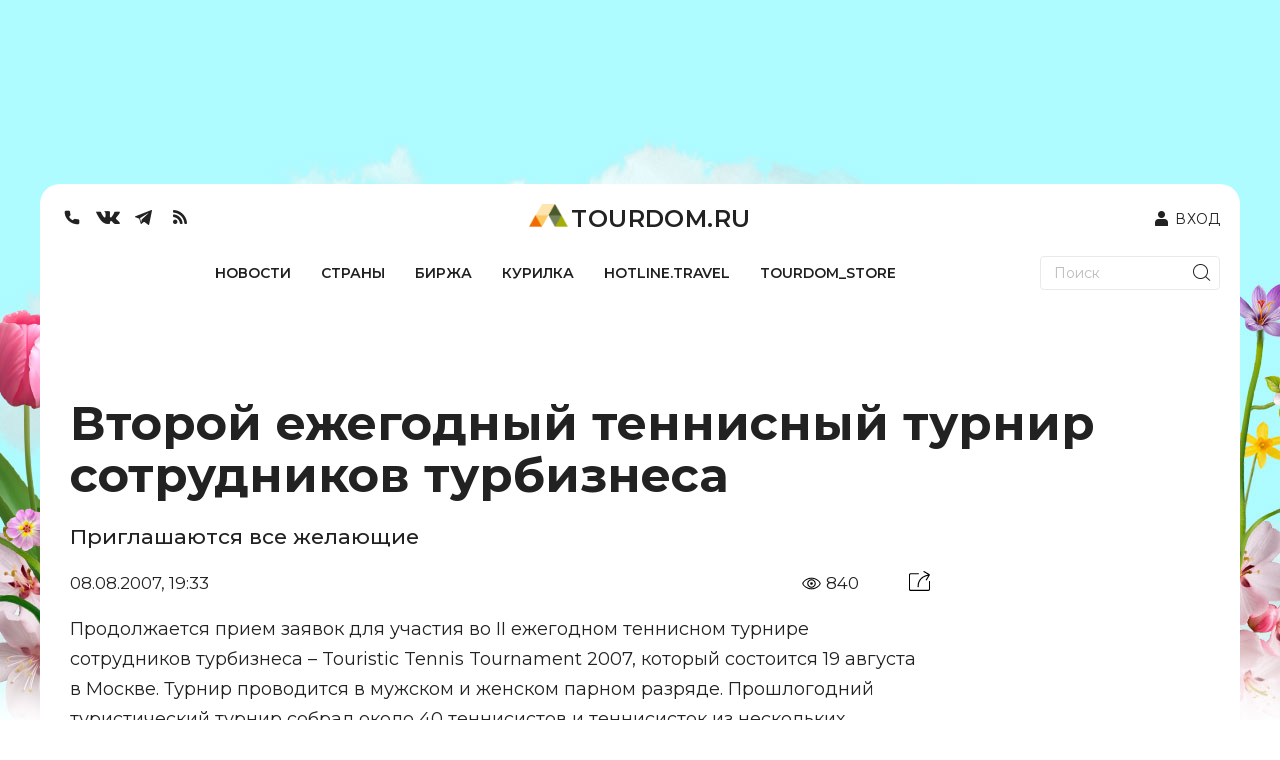

--- FILE ---
content_type: text/html; charset=utf-8
request_url: https://www.tourdom.ru/news/vtoroy-ezhegodnyy-tennisnyy-turnir-sotrudnikov-turbiznesa5037.html
body_size: 380450
content:
<!doctype html>
<html data-n-head-ssr lang="ru" data-n-head="%7B%22lang%22:%7B%22ssr%22:%22ru%22%7D%7D">
  <head >
    <meta data-n-head="ssr" charset="utf-8"><meta data-n-head="ssr" name="viewport" content="width=device-width, initial-scale=1, maximum-scale=1"><meta data-n-head="ssr" data-hid="description" name="description" content="Приглашаются все желающие"><meta data-n-head="ssr" property="og:title" content="Второй ежегодный теннисный турнир сотрудников турбизнеса"><meta data-n-head="ssr" property="og:image" content="https://www.tourdom.ru/newapi/assets/"><meta data-n-head="ssr" property="og:type" content="article"><meta data-n-head="ssr" property="og:url" content="https://www.tourdom.ru/news/vtoroy-ezhegodnyy-tennisnyy-turnir-sotrudnikov-turbiznesa5037.html"><meta data-n-head="ssr" property="og:description" content="Приглашаются все желающие"><meta data-n-head="ssr" property="og:site_name" content="Tourdom.ru"><meta data-n-head="ssr" property="og:locale" content="ru_RU"><meta data-n-head="ssr" property="twitter:title" content="Второй ежегодный теннисный турнир сотрудников турбизнеса"><meta data-n-head="ssr" property="twitter:description" content="Приглашаются все желающие"><meta data-n-head="ssr" property="twitter:site" content="@tourdomru"><meta data-n-head="ssr" property="twitter:card" content="summary"><meta data-n-head="ssr" property="twitter:image" content="https://www.tourdom.ru/newapi/assets/"><meta data-n-head="ssr" property="twitter:url" content="https://www.tourdom.ru/news/vtoroy-ezhegodnyy-tennisnyy-turnir-sotrudnikov-turbiznesa5037.html"><title>Второй ежегодный теннисный турнир сотрудников турбизнеса</title><link data-n-head="ssr" rel="apple-touch-icon" sizes="180x180" href="/apple-touch-icon.png"><link data-n-head="ssr" rel="icon" sizes="32x32" href="/favicon-32x32.png"><link data-n-head="ssr" rel="icon" sizes="16x16" href="/favicon-16x16.png"><link data-n-head="ssr" rel="shortcut icon" href="/favicon.ico"><link data-n-head="ssr" rel="stylesheet" href="https://fonts.googleapis.com/css2?family=Montserrat:wght@100;300;400;500;600;700&amp;display=swap"><script data-n-head="ssr" src="https://yandex.ru/ads/system/header-bidding.js" async></script><script data-n-head="ssr" src="https://www.tourdom.ru/_ad/config.js" crossorigin="anonymous"></script><script data-n-head="ssr" src="https://yastatic.net/pcode/adfox/loader.js" crossorigin="anonymous"></script><script data-n-head="ssr" src="https://yandex.ru/ads/system/context.js" crossorigin="anonymous" async></script><script data-n-head="ssr" src="https://code.jquery.com/jquery-3.6.0.min.js" type="text/javascript"></script><script data-n-head="ssr" src="https://www.tourdom.ru/_ad/loader.js" crossorigin="anonymous"></script><script data-n-head="ssr" src="https://www.tourdom.ru/_ad/main.js" crossorigin="anonymous"></script><script data-n-head="ssr" src="https://www.tourdom.ru/_ad/announcement.js" crossorigin="anonymous"></script><script data-n-head="ssr" data-hid="gtm-script">if(!window._gtm_init){window._gtm_init=1;(function(w,n,d,m,e,p){w[d]=(w[d]==1||n[d]=='yes'||n[d]==1||n[m]==1||(w[e]&&w[e][p]&&w[e][p]()))?1:0})(window,navigator,'doNotTrack','msDoNotTrack','external','msTrackingProtectionEnabled');(function(w,d,s,l,x,y){w[x]={};w._gtm_inject=function(i){if(w.doNotTrack||w[x][i])return;w[x][i]=1;w[l]=w[l]||[];w[l].push({'gtm.start':new Date().getTime(),event:'gtm.js'});var f=d.getElementsByTagName(s)[0],j=d.createElement(s);j.async=true;j.src='https://www.googletagmanager.com/gtm.js?id='+i;f.parentNode.insertBefore(j,f);};w[y]('G-CQR9HQ8PXZ')})(window,document,'script','dataLayer','_gtm_ids','_gtm_inject')}</script><link rel="preload" href="/_nuxt/aa47756.js" as="script"><link rel="preload" href="/_nuxt/605dcad.js" as="script"><link rel="preload" href="/_nuxt/d927948.js" as="script"><link rel="preload" href="/_nuxt/b61b7f0.js" as="script"><link rel="preload" href="/_nuxt/b4818f9.js" as="script"><link rel="preload" href="/_nuxt/e5cb293.js" as="script"><link rel="preload" href="/_nuxt/cc60bbf.js" as="script"><link rel="preload" href="/_nuxt/0bdd7c6.js" as="script"><link rel="preload" href="/_nuxt/159889f.js" as="script"><style data-vue-ssr-id="00122704:0 17bc9ac2:0 17bc9ac2:1 63e2dbec:0 609ac636:0 72361ffd:0 1dc46ef8:0 5625fa7a:0">.svg-inline--fa,svg:not(:root).svg-inline--fa{overflow:visible}.svg-inline--fa{display:inline-block;font-size:inherit;height:1em;vertical-align:-.125em}.svg-inline--fa.fa-lg{vertical-align:-.225em}.svg-inline--fa.fa-w-1{width:.0625em}.svg-inline--fa.fa-w-2{width:.125em}.svg-inline--fa.fa-w-3{width:.1875em}.svg-inline--fa.fa-w-4{width:.25em}.svg-inline--fa.fa-w-5{width:.3125em}.svg-inline--fa.fa-w-6{width:.375em}.svg-inline--fa.fa-w-7{width:.4375em}.svg-inline--fa.fa-w-8{width:.5em}.svg-inline--fa.fa-w-9{width:.5625em}.svg-inline--fa.fa-w-10{width:.625em}.svg-inline--fa.fa-w-11{width:.6875em}.svg-inline--fa.fa-w-12{width:.75em}.svg-inline--fa.fa-w-13{width:.8125em}.svg-inline--fa.fa-w-14{width:.875em}.svg-inline--fa.fa-w-15{width:.9375em}.svg-inline--fa.fa-w-16{width:1em}.svg-inline--fa.fa-w-17{width:1.0625em}.svg-inline--fa.fa-w-18{width:1.125em}.svg-inline--fa.fa-w-19{width:1.1875em}.svg-inline--fa.fa-w-20{width:1.25em}.svg-inline--fa.fa-pull-left{margin-right:.3em;width:auto}.svg-inline--fa.fa-pull-right{margin-left:.3em;width:auto}.svg-inline--fa.fa-border{height:1.5em}.svg-inline--fa.fa-li{width:2em}.svg-inline--fa.fa-fw{width:1.25em}.fa-layers svg.svg-inline--fa{bottom:0;left:0;margin:auto;position:absolute;right:0;top:0}.fa-layers{display:inline-block;height:1em;position:relative;text-align:center;vertical-align:-.125em;width:1em}.fa-layers svg.svg-inline--fa{transform-origin:center center}.fa-layers-counter,.fa-layers-text{display:inline-block;position:absolute;text-align:center}.fa-layers-text{left:50%;top:50%;transform:translate(-50%,-50%);transform-origin:center center}.fa-layers-counter{background-color:#ff253a;border-radius:1em;box-sizing:border-box;color:#fff;height:1.5em;line-height:1;max-width:5em;min-width:1.5em;overflow:hidden;padding:.25em;right:0;text-overflow:ellipsis;top:0;transform:scale(.25);transform-origin:top right}.fa-layers-bottom-right{bottom:0;right:0;top:auto;transform:scale(.25);transform-origin:bottom right}.fa-layers-bottom-left{bottom:0;left:0;right:auto;top:auto;transform:scale(.25);transform-origin:bottom left}.fa-layers-top-right{right:0;top:0;transform:scale(.25);transform-origin:top right}.fa-layers-top-left{left:0;right:auto;top:0;transform:scale(.25);transform-origin:top left}.fa-lg{font-size:1.33333em;line-height:.75em;vertical-align:-.0667em}.fa-xs{font-size:.75em}.fa-sm{font-size:.875em}.fa-1x{font-size:1em}.fa-2x{font-size:2em}.fa-3x{font-size:3em}.fa-4x{font-size:4em}.fa-5x{font-size:5em}.fa-6x{font-size:6em}.fa-7x{font-size:7em}.fa-8x{font-size:8em}.fa-9x{font-size:9em}.fa-10x{font-size:10em}.fa-fw{text-align:center;width:1.25em}.fa-ul{list-style-type:none;margin-left:2.5em;padding-left:0}.fa-ul>li{position:relative}.fa-li{left:-2em;line-height:inherit;position:absolute;text-align:center;width:2em}.fa-border{border:.08em solid #eee;border-radius:.1em;padding:.2em .25em .15em}.fa-pull-left{float:left}.fa-pull-right{float:right}.fa.fa-pull-left,.fab.fa-pull-left,.fal.fa-pull-left,.far.fa-pull-left,.fas.fa-pull-left{margin-right:.3em}.fa.fa-pull-right,.fab.fa-pull-right,.fal.fa-pull-right,.far.fa-pull-right,.fas.fa-pull-right{margin-left:.3em}.fa-spin{animation:fa-spin 2s linear infinite}.fa-pulse{animation:fa-spin 1s steps(8) infinite}@keyframes fa-spin{0%{transform:rotate(0deg)}to{transform:rotate(1turn)}}.fa-rotate-90{-ms-filter:"progid:DXImageTransform.Microsoft.BasicImage(rotation=1)";transform:rotate(90deg)}.fa-rotate-180{-ms-filter:"progid:DXImageTransform.Microsoft.BasicImage(rotation=2)";transform:rotate(180deg)}.fa-rotate-270{-ms-filter:"progid:DXImageTransform.Microsoft.BasicImage(rotation=3)";transform:rotate(270deg)}.fa-flip-horizontal{-ms-filter:"progid:DXImageTransform.Microsoft.BasicImage(rotation=0, mirror=1)";transform:scaleX(-1)}.fa-flip-vertical{transform:scaleY(-1)}.fa-flip-both,.fa-flip-horizontal.fa-flip-vertical,.fa-flip-vertical{-ms-filter:"progid:DXImageTransform.Microsoft.BasicImage(rotation=2, mirror=1)"}.fa-flip-both,.fa-flip-horizontal.fa-flip-vertical{transform:scale(-1)}:root .fa-flip-both,:root .fa-flip-horizontal,:root .fa-flip-vertical,:root .fa-rotate-180,:root .fa-rotate-270,:root .fa-rotate-90{filter:none}.fa-stack{display:inline-block;height:2em;position:relative;width:2.5em}.fa-stack-1x,.fa-stack-2x{bottom:0;left:0;margin:auto;position:absolute;right:0;top:0}.svg-inline--fa.fa-stack-1x{height:1em;width:1.25em}.svg-inline--fa.fa-stack-2x{height:2em;width:2.5em}.fa-inverse{color:#fff}.sr-only{border:0;clip:rect(0,0,0,0);height:1px;margin:-1px;overflow:hidden;padding:0;position:absolute;width:1px}.sr-only-focusable:active,.sr-only-focusable:focus{clip:auto;height:auto;margin:0;overflow:visible;position:static;width:auto}.svg-inline--fa .fa-primary{fill:currentColor;fill:var(--fa-primary-color,currentColor);opacity:1;opacity:var(--fa-primary-opacity,1)}.svg-inline--fa .fa-secondary{fill:currentColor;fill:var(--fa-secondary-color,currentColor)}.svg-inline--fa .fa-secondary,.svg-inline--fa.fa-swap-opacity .fa-primary{opacity:.4;opacity:var(--fa-secondary-opacity,.4)}.svg-inline--fa.fa-swap-opacity .fa-secondary{opacity:1;opacity:var(--fa-primary-opacity,1)}.svg-inline--fa mask .fa-primary,.svg-inline--fa mask .fa-secondary{fill:#000}.fad.fa-inverse{color:#fff}
@import url(https://fonts.googleapis.com/css2?family=Montserrat:wght@100;300;400;500;600;700&display=swap);
@font-face{font-family:"Georgia";font-style:italic;font-weight:400;src:url(/_nuxt/fonts/Georgia-Italic.420972d.eot);src:local("Georgia Italic"),local("Georgia-Italic"),url(/_nuxt/fonts/Georgia-Italic.420972d.eot?#iefix) format("embedded-opentype"),url(/_nuxt/fonts/Georgia-Italic.f9ddae4.woff) format("woff"),url(/_nuxt/fonts/Georgia-Italic.f8ee38f.ttf) format("truetype")}@font-face{font-family:"Georgia";font-style:italic;font-weight:700;src:url(/_nuxt/fonts/Georgia-BoldItalic.165d6b0.eot);src:local("Georgia Bold Italic"),local("Georgia-BoldItalic"),url(/_nuxt/fonts/Georgia-BoldItalic.165d6b0.eot?#iefix) format("embedded-opentype"),url(/_nuxt/fonts/Georgia-BoldItalic.55d8ed8.woff) format("woff"),url(/_nuxt/fonts/Georgia-BoldItalic.c715b63.ttf) format("truetype")}@font-face{font-display:swap;font-family:"PFRegalDisplayPro";font-style:normal;font-weight:400;src:url(/_nuxt/fonts/pfregaldisplaypro-italic.e60aefc.eot);src:url(/_nuxt/fonts/pfregaldisplaypro-italic.e60aefc.eot?#iefix) format("embedded-opentype"),url(/_nuxt/fonts/pfregaldisplaypro-italic.ea3fdb9.woff) format("woff"),url(/_nuxt/fonts/pfregaldisplaypro-italic.7d473ba.ttf) format("truetype")}@font-face{font-display:swap;font-family:"PFRegalDisplayPro";font-style:normal;font-weight:700;src:url(/_nuxt/fonts/pfregaldisplaypro-bolditalic.99b161d.eot);src:url(/_nuxt/fonts/pfregaldisplaypro-bolditalic.99b161d.eot?#iefix) format("embedded-opentype"),url(/_nuxt/fonts/pfregaldisplaypro-bolditalic.38912ad.woff) format("woff"),url(/_nuxt/fonts/pfregaldisplaypro-bolditalic.71f6547.ttf) format("truetype")}@font-face{font-display:swap;font-family:"PFRegalDisplayPro";font-style:normal;font-weight:900;src:url(/_nuxt/fonts/pfregaldisplaypro-ublackitalic.c94eb73.eot);src:url(/_nuxt/fonts/pfregaldisplaypro-ublackitalic.c94eb73.eot?#iefix) format("embedded-opentype"),url(/_nuxt/fonts/pfregaldisplaypro-ublackitalic.ae481f9.woff) format("woff"),url(/_nuxt/fonts/pfregaldisplaypro-ublackitalic.de5e552.ttf) format("truetype")}@font-face{font-display:swap;font-family:"PragmaticaC";font-style:normal;font-weight:400;src:url(/_nuxt/fonts/pragmaticac.ac587b8.eot);src:url(/_nuxt/fonts/pragmaticac.ac587b8.eot?#iefix) format("embedded-opentype"),url(/_nuxt/fonts/pragmaticac.c354abf.woff) format("woff"),url(/_nuxt/fonts/pragmaticac.0824c3f.ttf) format("truetype")}@font-face{font-display:swap;font-family:"PragmaticaC";font-style:normal;font-weight:700;src:url(/_nuxt/fonts/pragmaticac-bold.5b6cdcc.eot);src:url(/_nuxt/fonts/pragmaticac-bold.5b6cdcc.eot?#iefix) format("embedded-opentype"),url(/_nuxt/fonts/pragmaticac-bold.937d343.woff) format("woff"),url(/_nuxt/fonts/pragmaticac-bold.960a1e6.ttf) format("truetype")}body,html{overflow:-moz-scrollbars-vertical}.footer_socs{display:flex;gap:20px}.mobile_push .close{height:40px;position:absolute;right:0;top:0;width:40px;z-index:9}.news-detail__content ul{line-height:22px;margin-top:-20px}.mobile_push{bottom:-4px;left:0;margin-bottom:-500px;position:fixed;transition:all 3s ease;-webkit-transition-duration:3s;-webkit-transition-property:all;-webkit-transition:all 3s ease;-moz-transition:all 3s ease;-o-transition:all 3s ease;width:100%;z-index:999}.mobile_push img{width:100%}.wrapper{background:#fff;border-radius:20px 20px 0 0;box-sizing:border-box;display:block;margin:0 auto;max-width:1200px;overflow-x:hidden;padding:0 20px;position:relative;width:auto;z-index:2}.underHeaderWrapper{padding-top:20px}.container .wrapper{border-radius:0}body{background:#fff;background-image:url(/_nuxt/img/3440X1440_TCamp_02.c63653e.jpg);background-position:top;background-repeat:no-repeat;color:#4b4b4b;font-family:PragmaticaC,Arial,sans-serif;margin:0;overflow-x:hidden}html{font-size:14px;line-height:1.3}a{color:inherit;-webkit-text-decoration:none;text-decoration:none}img{border:0;height:auto;max-width:100%}.latestNewsList{margin-right:45px}.homeTopHotline{position:relative}.homeTopNewsImages .big{box-sizing:border-box;height:500px;margin-bottom:20px;width:560px}.homeTopNewsImages .big img{height:500px;width:100%}.homeTopNewsImages .small{background-position:50%;background-size:cover;height:500px;margin-bottom:40px;width:260px}.latestNewsListTitle{margin-top:0}.topHomeNews{margin-left:20px;margin-right:20px;margin-top:20px}.homeTopNewsImages{flex-wrap:wrap;justify-content:space-between;width:75%}.news-item__info{bottom:20px;left:0;line-height:1em;max-height:100%;padding:0 20px;position:absolute;width:100%}.news-item__date{padding-bottom:0}.news-item__title{color:#fff;font-family:PragmaticaC,Arial,sans-serif;font-size:22px;font-weight:700;margin-bottom:17px;padding:0}.news-item__info span:not([class]){background-color:#000;-webkit-box-decoration-break:clone;box-decoration-break:clone;color:inherit;line-height:normal;outline:0;outline:5px solid #000;padding-left:5px;padding-right:5px;position:relative;transition:all .3s;z-index:5}.news-item__category{color:#48eeff;font-family:PFRegalDisplayPro,Georgia,serif;font-size:18px;font-weight:700}.homeAnnouncement:hover .news-item__info span:not([class]),.homeTopNewsImages .small:hover .news-item__info span:not([class]){background-color:#eecc61;color:#090909;outline:5px solid #eecc61}.homeTopNewsImages .small{position:relative;word-wrap:break-word}.latestNewsList .item-more-link:not(.item-more-link--sect){background-color:#eecc61;color:#090909;display:block;font-family:PFRegalDisplayPro,Georgia,serif;font-size:18px;font-weight:700;margin-bottom:20px;padding:7px 10px;text-align:right;width:100%}.social{display:flex}.social__item{background-color:#5a5c5b;border-radius:50%;color:#fff;display:block;font-size:14px;height:30px;line-height:32px;margin:0 6px;position:relative;text-align:center;width:30px}.item-phone{margin:0;text-align:right}.item-phone__icon{float:right;margin-left:10px}.item-phone a{font-weight:700}.form__search-btn img{height:27px;width:27px}.homeTopHotline{margin:40px 20px 2px}.main-title{border-bottom:3px solid #eecc61;color:#4b4b4b;font-family:PFRegalDisplayPro,Georgia,serif;font-size:28px;font-size:2rem;font-weight:900;padding:0 0 4px}.main-title--img{border-bottom:none;padding-left:65px;position:relative}.main-title--img a,.main-title--img span{border-bottom:3px solid #eecc61;display:block}.main-title--img a img,.main-title--img span img{bottom:0;left:0;max-width:50px;position:absolute}.homeTopHotline__itemBig{width:860px}.homeTopHotline__itemSmall{width:260px}.homeTopHotline__item{background-position:50%;background-size:cover;height:500px;position:relative}.homeTopHotline__wrap{display:flex;justify-content:space-between}.homeTopHotline__itemBig .news-item__title{font-size:36px}.news-item__date,.news-item__name{color:#eecc61;font-weight:900;margin-bottom:5px;text-transform:uppercase}.homeTopHotline__wrap .homeTopHotline__item:hover .news-item__info .news-item__category span:not([class]),.homeTopHotline__wrap .news-item__category span:not([class]){background-color:#f30;color:#fff;outline:0;padding-left:5px;padding-right:5px}.homeTopHotline__item:hover .news-item__info span:not([class]){background-color:#eecc61;color:#090909;outline:5px solid #eecc61}.btn{background-color:#fff;border:1px solid #c9c9c9;cursor:pointer;display:inline-block;font-size:18px;font-size:1.285714285714286rem;font-weight:700;height:45px;line-height:45px;padding:0 16px;text-align:center;-webkit-text-decoration:none;text-decoration:none;vertical-align:top}.btn--dark{background-color:#597344;color:#fff}.barga__action,.barga__filter-input,.btn,.form button,.form input[type=submit],.form__input,.job-cv__link,.navicon,.video-item__btn,select.form__input{-webkit-appearance:none}.btn-block .btn,.btn-block .form__input{clear:none;margin-left:0;margin-right:0;text-align:inherit;width:50%}.icon-arrow-white{background-position:-43px -175px;height:18px;width:23px}.btn .icon{margin-left:5px}.js-subscription-form .btn{text-align:center}.btn-block .form__input{border-left:none;font-size:18px;font-size:1.285714285714286rem;height:45px;padding:0 30px;text-align:left}.subscribe{margin:40px 20px 20px}.subscribe .btn-block__wrapper{display:flex;justify-content:space-between}.latestNewsList{width:260px}.latestNewsList ul{align-items:center;display:flex;flex-wrap:wrap;justify-content:center;min-height:881px;padding:0}.latestNewsList li{display:block;margin-bottom:20px;position:relative;width:100%}.latestNewsListTitle{border-bottom:2px solid #6b6b6b;color:#4b4b4b;font-family:PFRegalDisplayPro,Georgia,serif;font-size:20px;font-weight:900;margin-bottom:25px}.item-phone__icon .icon-phone{font-size:30px;margin:4px 0}.telegram_button{background-color:#419fd9;background-position:50%;border-color:transparent;border-radius:3px;border-style:solid;color:#fff;display:flex;font-family:"Montserrat",Arial,sans-serif!important;font-size:18px!important;font-size:1.285714285714286rem;font-weight:600;height:45px;justify-content:center;line-height:1.55;line-height:39px;max-width:100%;text-align:center;width:415px;width:48%}.telegram_button img{height:33px;margin-top:3px}.telegram_button_img{margin-left:7px}.telegram_button_count{font-size:14px;font-weight:300;margin-left:3px}.banner_A1 div{display:block;margin:0 auto}.top_header{align-items:center;margin:20px}.top_header,.top_nav{display:flex;justify-content:space-between}.top_nav{border-bottom:1px solid #434142!important;margin-left:20px;margin-right:20px}.form input[type=search]{-webkit-appearance:none;background:#fff;border:1px solid #000;border-radius:0;box-sizing:border-box;max-width:175px}.form--search .form__input{border:none;padding:0 15px}.form__input{border:1px solid #c9c9c9;border-radius:0;box-shadow:none;min-height:35px;outline:0;padding:0 10px}.form button,.form input[type=submit]{-webkit-appearance:none;border-radius:0;box-shadow:none;cursor:pointer;outline:0}.form__search-btn{background:0 0;border:none;padding:4px 4px 0;position:absolute;right:5px;top:0}.form,.form__fieldset,.form__group{position:relative}.form__search-btn svg{margin:4px 0}.main-menu{display:flex;flex-grow:1;justify-content:space-between;list-style:none;margin:0;padding-left:0}.main-menu__item{display:inline-block;vertical-align:top}.main-menu__link{color:#090909;display:block;font-size:12.6px;height:100%;letter-spacing:1px;padding:1.142857142857143em .714285714285714em 16px;position:relative;text-transform:uppercase}.main-menu__link.nuxt-link-active{font-weight:700}.main-menu__link.nuxt-link-active:after{background:transparent;bottom:0;content:"";display:block;height:5px;left:0;position:absolute;width:100%}.main-menu__link:not(.nuxt-link-active):after{background:#eecc61;bottom:0;content:"";display:block;height:5px;left:0;position:absolute;transform:scaleX(0);transition:all .3s;width:100%}.main-menu__link:not(.nuxt-link-active):hover:after{transform:none}.homeAnnouncements{display:flex;justify-content:space-between}.homeAnnouncement{background-position:50%;background-size:cover;display:block;height:500px;margin:0 20px;position:relative;width:260px}.homeBottomHotline{display:flex;justify-content:space-between;margin-top:40px}.homeBottomHotlineItem{height:480px;position:relative;width:560px;word-wrap:break-word;margin:0 20px;overflow:hidden}.homeBottomHotlineItem__img img{width:100%}.homeBottomHotlineItem__img:before{background-color:rgba(0,0,0,.65);content:"";display:block;height:100%}.homeBottomHotlineItem__img:before,.homeBottomHotlineItem__info{content:"";left:0;position:absolute;top:0;width:100%}.homeBottomHotlineItem__info{max-height:100%;overflow:hidden;padding:20px}.homeBottomHotlineItem__category{background-color:#f30;-webkit-box-decoration-break:clone;box-decoration-break:clone;color:#fff;display:inline-block;font-family:PFRegalDisplayPro,Georgia,serif;font-size:1.285714285714286rem;font-weight:700;line-height:1em;margin-bottom:1.428571428571429rem;margin-right:10px;padding:2px 5px;position:relative;vertical-align:top;z-index:5}.homeBottomHotlineItem__list{color:#fff;position:relative;z-index:10}.homeBottomHotlineItem__list-item:first-child{margin-bottom:0;max-width:none;padding-bottom:0}.homeBottomHotlineItem__list-item{margin-bottom:1.428571428571429rem;max-width:250px;padding-bottom:1.428571428571429rem;position:relative}.homeBottomHotlineItem__list-item:first-child .homeBottomHotlineItem__name{font-size:36px;line-height:1;margin-bottom:.6em}.homeBottomHotlineItem__name{display:block;font-size:18px;font-size:1.285714285714286rem;font-weight:700}.homeBottomHotlineItem__list-item:first-child:after,.homeBottomHotlineItem__list-item:last-child:after{display:none}.homeBottomHotlineItem__list-item:after{border-bottom:1px solid #fff;bottom:0;content:"";display:block;left:0;position:absolute;width:150px}.homeBottomHotlineItem__more{background-color:rgba(0,0,0,.65);bottom:0;color:#fff;display:block;font-family:PFRegalDisplayPro,Georgia,serif;font-size:18px;font-weight:700;left:0;padding:6px 20px;position:absolute;right:0;text-align:right;z-index:15}.homeBottomHotlineItem-more-link-external{background-color:transparent}.homeTopNewsImages{display:flex}.logo-text{font-family:PFRegalDisplayPro,Georgia,serif;font-size:36px;font-weight:900;margin-left:6px;margin-top:13px}.header__logo{color:#4b4b4b}.lastSections{display:flex;justify-content:space-between;margin-top:40px}.lastSectionItem{height:500px;position:relative;width:260px;word-wrap:break-word;margin:0 20px;overflow:hidden}.lastSectionItem__img img{width:100%}.lastSectionItem__img:before{background-color:rgba(0,0,0,.65);content:"";display:block;height:100%}.lastSectionItem__img:before,.lastSectionItem__info{content:"";left:0;position:absolute;top:0;width:100%}.lastSectionItem__info{max-height:100%;overflow:hidden;padding:20px}.lastSectionItem__category{background-color:#eecc61;display:inline-block;font-size:18px;letter-spacing:1px;margin-bottom:1.428571428571429rem;margin-right:10px;padding:2px 5px;position:relative;text-transform:uppercase;vertical-align:top;z-index:5}.lastSectionItem__list{color:#fff;position:relative;z-index:10}.lastSectionItem__list-item:first-child{margin-bottom:0;max-width:none;padding-bottom:0}.lastSectionItem__list-item{margin-bottom:1.428571428571429rem;max-width:250px;padding-bottom:1.428571428571429rem;position:relative}.lastSectionItem__list-item:first-child .lastSectionItem__name{font-size:28px;line-height:1;margin-bottom:.6em}.lastSectionItem__name{display:block;font-size:18px;font-size:1.285714285714286rem;font-weight:700}.lastSectionItem__list-item:first-child:after,.lastSectionItem__list-item:last-child:after{display:none}.lastSectionItem__list-item:after{border-bottom:1px solid #fff;bottom:0;content:"";display:block;left:0;position:absolute;width:150px}.lastSectionItem__more{background-color:rgba(0,0,0,.65);bottom:0;color:#fff;display:block;font-family:PFRegalDisplayPro,Georgia,serif;font-size:18px;font-weight:700;left:0;padding:6px 20px;position:absolute;right:0;text-align:right;z-index:15}.lastSectionItem-more-link-external{background-color:transparent}.main155blocks{display:flex;flex-wrap:wrap;justify-content:space-between;margin-bottom:40px}.main155block{background-position:50%;background-size:cover;display:block;height:500px;margin-left:20px;margin-right:20px;margin-top:40px;position:relative;width:260px}.main155block:hover .news-item__info span:not([class]){background-color:#eecc61;color:#090909;outline:5px solid #eecc61}.main155blockBig{width:560px}.main155blockBig .news-item__title{font-size:36px}.quote-of-day{margin-bottom:40px}.blockquote{font-weight:700;margin-left:20px;margin-right:20px;text-align:justify}.blockquote__text .blockquote__content{color:inherit;display:inline;font-size:inherit;line-height:inherit;margin:0;padding:0;-webkit-text-decoration:none;text-decoration:none}.blockquote__text .blockquote__content:before{content:"\0201C";margin-right:7px}.blockquote__text .blockquote__content:after{content:"\0201D"}.more-link{margin:-10px 20px 0 0}.more-link .share{left:50%;position:absolute;top:0;transform:translateX(-50%)}.share+.more-link__text{max-width:calc(50% - 60px)}.ya-share2,.ya-share2 *{line-height:normal}.ya-share2{position:relative;z-index:1}.ya-share2__container,.ya-share2__container .ya-share2__item{font-family:"YS Text",Arial,sans-serif}.ya-share2__container_size_m{font-size:13px}.blockquote__text .blockquote__content:after,.blockquote__text .blockquote__content:before{display:inline;font-size:56px;font-size:4rem;line-height:.01;vertical-align:text-bottom}.ya-share2__list.ya-share2__list_direction_horizontal{margin-top:-2px}.share .ya-share2__list{background-color:#f1f3f2;box-shadow:-12px 0 #f1f3f2,12px 0 #f1f3f2}.ya-share2__list{list-style-type:none;margin:0;padding:0}.ya-share2__badge,.ya-share2__icon,.ya-share2__list{display:inline-block;vertical-align:top}.ya-share2__list.ya-share2__list_direction_horizontal>.ya-share2__item{display:inline-block;margin:2px 4px 0 0;padding:0;position:relative;vertical-align:top}.share .ya-share2__link{padding:0;text-align:center}.share .ya-share2__link,.social__link{line-height:32px;text-align:center}.share .ya-share2__badge{background:0 0!important;vertical-align:middle}.share .ya-share2__link,.social__link{background-color:#5a5c5b;border-radius:50%;display:block;height:30px;position:relative;width:30px}.share .ya-share2__container_size_m .ya-share2__item_service_facebook .ya-share2__icon,.share .ya-share2__container_size_m .ya-share2__item_service_twitter .ya-share2__icon,.share .ya-share2__container_size_m .ya-share2__item_service_vkontakte .ya-share2__icon{vertical-align:baseline}.icon-vkontakte,.share .ya-share2__container_size_m .ya-share2__item_service_vkontakte .ya-share2__icon{background-position:-190px -121px;height:10px;width:17px}.form__group .form__input.is-checking-fail~.spinner,.form__group .form__input.is-checking-ok~.spinner,.icon,.news-list__item--flash:before,.share .ya-share2__container_size_m .ya-share2__item_service_facebook .ya-share2__icon,.share .ya-share2__container_size_m .ya-share2__item_service_twitter .ya-share2__icon,.share .ya-share2__container_size_m .ya-share2__item_service_vkontakte .ya-share2__icon{background-image:url(/_nuxt/img/sprite.50fe6f4.png);background-size:208px 197px;display:inline-block;vertical-align:middle}.ya-share2__badge{border-radius:4px;color:#fff;overflow:hidden;position:relative}.blockquote__text{font-size:24px;font-size:1.714285714285714rem;margin-bottom:20px}.top_banner{margin:16px auto 40px;max-width:1200px;min-height:128px;position:relative;z-index:2}.ya-share2__link{-webkit-text-decoration:none;text-decoration:none;white-space:nowrap}.blockquote,.blockquote__author span,.btn--big,.card__author,.card__date,.card__title,h1,h2,h3,h4{font-family:PFRegalDisplayPro,Georgia,serif}.topActualNews,.topHomeNews{display:flex}.smallArticle{background-position:50%;background-size:cover;display:block;height:100%;width:100%}.homeAnnouncementWhite a{background-color:#f7f7f7;box-sizing:border-box;display:block;height:230px;margin-bottom:40px;padding-bottom:10px;padding-left:20px;padding-right:20px;position:relative}.homeAnnouncementWhite img{margin-bottom:10px;margin-left:-20px;margin-right:-20px;max-width:none;width:calc(100% + 40px)}.homeAnnouncementWhite .news-list__name{font-size:14px;font-weight:700;line-height:1.1}.homeAnnouncementWhite .news-list__date{bottom:5px;color:#6b6b6b;font-family:PFRegalDisplayPro,Georgia,serif;font-size:14px;font-weight:400;left:20px;line-height:24px;margin-bottom:0;position:absolute}.homeAnnouncementWhite .news-item__category{background-color:#000;bottom:15px;color:#48eeff;display:inline-block;font-size:14px;line-height:normal;outline:5px solid #000;position:absolute;right:20px;transition:all .3s;z-index:5}.main_content{width:860px}.row{display:flex;justify-content:space-between}.sidebar{max-width:260px}.shaded{background-color:#e3e6e5;padding:15px}.sidebar .news-list:not(:last-child){margin-bottom:40px}.link,p a{color:#5f8ba6}.news-list .list-unstyled{font-size:16px;font-size:1.142857142857143rem;margin-bottom:2.142857142857143rem}.list-unstyled{list-style:none;margin:0;padding-left:0}.news-list .list-unstyled li{margin-bottom:.714285714285714rem}.sidebar .main-title{margin-bottom:10px}.shaded .more-link:after,.shaded .more-link:before{content:normal}.shaded .more-link{background-color:#e3e6e5;margin-bottom:.714285714285714rem;margin-left:0;text-align:left}.shaded .more-link__text{padding:0}.page_margin{margin:20px 20px 0}h1,h2,h3,h4{font-weight:900}h1{font-size:36px;font-size:2.571428571428572rem}.article_buttons{width:100%}.row31_wrap{margin:20px 20px 0}.news-detail__title:only-child{margin-bottom:2.857142857142857rem}.news-detail__title{font-size:48px;font-weight:700;line-height:1.1}.news-detail__title,.news-detail__top-info .news-detail__date{background-position:50%;color:#222;font-family:"Montserrat",Arial,sans-serif}.news-detail__top-info .news-detail__date{font-size:17px;font-weight:400;line-height:1.2}.news-detail__top-info .news-detail__views img{opacity:1;vertical-align:text-top;width:21px}.news-detail__top-info .news-detail__author{color:#999;font-weight:300}.news-detail__top-info .news-detail__author,.news-detail__top-info .news-detail__views{background-position:50%;font-family:"Montserrat",Arial,sans-serif;font-size:17px;line-height:1.2}.news-detail__top-info .news-detail__views{color:#222;font-weight:400}h1,h2,h3,h4,h5,h6{margin-top:0}.news-detail__title .news-count{font-size:.7em}.row31block{background-position:50%;background-size:cover;display:block;height:500px;margin-left:0;margin-right:0;margin-top:0;position:relative;width:260px}.row31blockBig,.row31blockBig2{width:560px}.row31blockBig .news-item__title,.row31blockBig2 .news-item__title{font-size:36px}.row31block:hover .news-item__info span:not([class]){background-color:#eecc61;color:#090909;outline:5px solid #eecc61}.w100{width:100%}.news-detail__title{margin:10px 0 20px}.news-detail__date{font-weight:900}.news-detail__author,.news-detail__date{font-size:18px}.news-detail__author,.news-detail__date,.news-detail__subtitle--sm,.news-item__date,.news-item__name{font-family:PFRegalDisplayPro,Georgia,serif}.news-detail__author{background-position:50%;color:#999;font-family:"Montserrat",Arial,sans-serif;font-size:17px;font-weight:400;line-height:1.2}.news-detail__date{font-size:18px}.news-detail__date,.news-detail__subtitle--sm,.news-item__date,.news-item__name{font-family:PFRegalDisplayPro,Georgia,serif}.news-detail__views{font-size:18px;font-size:1.285714285714286rem;margin-left:30px}.news-detail__author,.news-detail__date,.news-detail__views{display:inline-block;margin-bottom:1.428571428571429rem;vertical-align:top}.article,.article p{font-size:17px;font-weight:400;line-height:1.6;margin-bottom:30px}.article,.article p,.news-detail__subtitle{background-position:50%;color:#222;font-family:"Montserrat",Arial,sans-serif}.news-detail__subtitle{font-size:21px;font-weight:500;line-height:1.5}.article{font-size:18px;line-height:1.7}.article-in-article1--ext{background-color:#f7f7f7;border-top:none;cursor:pointer;float:right;font-size:14px;margin:2.142857142857143rem 0 2.142857142857143rem 2.142857142857143rem;padding:1.428571428571429rem 1.428571428571429rem .714285714285714rem;width:415px}.article-in-article1--ext .article-in-article1__img{float:right;margin-left:1.428571428571429rem}.article-in-article1__img{float:left;margin-bottom:1.428571428571429rem;max-width:150px}.article-in-article1--ext .article-in-article1__title{font-size:18px}.article-in-article1__title{display:block;line-height:1.3;margin-bottom:.714285714285714rem}.article-in-article1--ext .article-in-article1__subtitle{color:#5f8ba6;font-size:inherit;font-style:normal;margin-bottom:.714285714285714rem}.article-in-article1--ext .article-in-article1__text{clear:none;color:inherit;margin-bottom:0}.article-in-article1__source{position:relative;text-align:right}.article-in-article1__source:before{border-bottom:2px solid #4b4b4b;content:"";display:block;height:0;left:0;margin-top:-1px;position:absolute;top:50%;width:100%}.article-in-article1--ext .article-in-article1__source:before{border-bottom-width:1px}.article-in-article1__link{background-color:#f7f7f7;color:#4b4b4b;display:inline-block;font-size:18px;font-weight:700;padding:2px 5px 2px 17px;position:relative;vertical-align:top}.new_article{padding:5px 0}.news-detail__row{display:flex;justify-content:space-between}.news-detail__row .news-detail__content{width:860px}.news-detail__sidebar{max-width:260px}.news-list--most-read{margin:0}.news-detail__row .news-list__item,.section-news .news-list__item{margin-bottom:20px}.news-list__img{margin-bottom:10px}.news-list__img img{display:block}.news-list__date--colored{color:#798e7f;font-weight:700}.news-list__date{font-weight:700}.news-list__views{color:#6b6b6b;float:right;font-family:PragmaticaC,Arial,sans-serif;font-size:16px;font-weight:400;line-height:1.5}.news-list__name{font-size:18px;font-size:1.285714285714286rem}.news-count{color:#c2c2c2;font-family:PFRegalDisplayPro,Georgia,serif;font-weight:700}.news-list--big .more-link{margin-top:0}.more-link{background-color:#fff;clear:both;font-size:18px;margin-top:-.714285714285714rem;position:relative}.filter__count,.filter__footer,.item-phone,.more-link{text-align:right}.news-list--big .main-title+.news-list__item,.news-list--big .news-list__item:first-of-type{border-top:none;padding-top:0}.news-detail .news-list__item,.section-news .news-list__item{margin-bottom:2.142857142857143rem}.news-list__img{display:block;margin-bottom:.714285714285714rem;position:relative}.news-list--big .news-list__left:after{clear:both;content:"";display:table}.news-list--big .news-list__content,.news-list--big .news-list__content:only-child,.news-list--big .news-list__left{float:left;margin-left:0;margin-right:0;text-align:inherit}.news-list--big .news-list__name{display:inline-block;font-size:37px;font-size:2.642857142857143rem;line-height:1}.news-list__name{font-weight:700}.forum .news-list__desc,.news-list--big .news-list__info:not(:last-child),.news-list--big .news-list__name,.news-list--big .news-list__text:not(:last-child){margin-bottom:1.428571428571429rem}.news-list--big .news-list__text{font-size:16px}.news-list--big .news-list__date{color:inherit;font-weight:900;margin-right:30px}.news-list__date{line-height:24px;margin-bottom:5px}.news-list--big .news-list__author,.news-list__date{font-family:PFRegalDisplayPro,Georgia,serif;font-size:18px}.news-list--big .news-list__author{font-weight:700;white-space:nowrap}.news-list--big .news-list__left{clear:none;padding-right:20px;width:30%}.news-list--big .news-list__content{clear:none;width:70%}.article-in-article1__link,.article__copy,.article__img-caption,.item-more-link,.main-section--hotline .bignews__category,.more-link__text,.result-msg{font-family:PFRegalDisplayPro,Georgia,serif}.more-link:before{border-bottom:2px solid #6b6b6b;content:"";display:block;height:0;left:0;position:absolute;top:.9em;width:100%}.more-link__text{background-color:inherit;color:#6b6b6b;display:inline-block;font-weight:700;padding:2px 5px 2px 17px;position:relative;vertical-align:top;z-index:1}.article__info{clear:both;margin:2.857142857142857rem 0 2.142857142857143rem}.article__tags{font-size:18px;font-size:1.285714285714286rem;margin-bottom:5px;text-transform:uppercase}.article__tag{float:left;font-weight:700;width:150px}.article__tag-name{float:left;margin-right:10px}.article__info a:not([class]){color:inherit}.article__tags:after{clear:both;content:"";display:table}.article_buttons{display:flex;justify-content:space-between}.footer{background-color:#4a4a4a;color:#c2c2c2;line-height:1.5;margin-top:40px;padding:2.857142857142857rem 0;position:relative;z-index:2}footer .container{display:block;float:none;margin-left:auto;margin-right:auto;max-width:1200px;padding-left:20px;padding-right:20px;width:auto}.footer__adv-item{clear:none;float:left;margin-left:0;margin-right:0;padding:0 20px;text-align:inherit;width:33.33333333333333%}.footer__adv-title--img{padding-left:50px}.footer__adv-title{font-size:18px;font-size:1.285714285714286rem;font-weight:700;margin-bottom:5px;position:relative}.footer a{color:#5f8ba6}.footer__adv{font-size:14px;margin:0 -20px 60px}.footer a[href^="tel:"],.footer__adv-title a{color:inherit}.footer__adv-img img,.footer__adv-title img{bottom:5px;left:0;max-width:40px;position:absolute}.footer__adv-img img{margin-bottom:-5px}.footer__bottom{font-size:11px}*,:after,:before{box-sizing:border-box}.footer__adv:after{clear:both;content:"";display:table}footer .social{display:flex;margin:0;padding:0}.news-list--big .news-list__item:after{clear:both;content:"";display:table}.news-list--big .news-list__item{border-top:1px solid;border-top-color:initial;padding-top:3.214285714285714rem}.social__item a{color:#fff}.tooltip{display:block!important;z-index:10000}.tooltip .tooltip-inner{background:#000;border-radius:16px;color:#fff;padding:5px 10px 4px}.tooltip .tooltip-arrow{border-color:#000;border-style:solid;height:0;margin:5px;position:absolute;width:0;z-index:1}.tooltip[x-placement^=top]{margin-bottom:5px}.tooltip[x-placement^=top] .tooltip-arrow{border-bottom-color:transparent!important;border-left-color:transparent!important;border-right-color:transparent!important;border-width:5px 5px 0;bottom:-5px;left:calc(50% - 5px);margin-bottom:0;margin-top:0}.banner_margin_bottom{margin-bottom:40px}.tooltip[x-placement^=bottom]{margin-top:5px}.tooltip[x-placement^=bottom] .tooltip-arrow{border-left-color:transparent!important;border-right-color:transparent!important;border-top-color:transparent!important;border-width:0 5px 5px;left:calc(50% - 5px);margin-bottom:0;margin-top:0;top:-5px}.tooltip[x-placement^=right]{margin-left:5px}.tooltip[x-placement^=right] .tooltip-arrow{border-bottom-color:transparent!important;border-left-color:transparent!important;border-top-color:transparent!important;border-width:5px 5px 5px 0;left:-5px;margin-left:0;margin-right:0;top:calc(50% - 5px)}.tooltip[x-placement^=left]{margin-right:5px}.tooltip[x-placement^=left] .tooltip-arrow{border-bottom-color:transparent!important;border-right-color:transparent!important;border-top-color:transparent!important;border-width:5px 0 5px 5px;margin-left:0;margin-right:0;right:-5px;top:calc(50% - 5px)}.tooltip.popover .popover-inner{background:#f9f9f9;border-radius:5px;color:#000;padding:24px}.tooltip.popover .popover-arrow{border-color:#f9f9f9}.tooltip[aria-hidden=true]{opacity:0;transition:opacity .15s,visibility .15s;visibility:hidden}.tooltip[aria-hidden=false]{opacity:1;transition:opacity .15s;visibility:visible}div.search-item{border-bottom:1px solid;margin:0 0 1.5em;padding:0 0 1.5em}div.search-item h4{font-family:inherit;font-size:145%;font-weight:700;line-height:1.2;margin:1.3em 0 .4em}div.search-item h4 div.search-item-date{color:#6b6b6b;display:inline-block;float:none;font-family:pfregaldisplaypro,Georgia,serif;font-weight:700;margin-right:15px;vertical-align:top}div.search-item h4 a,div.search-item h4 div.search-item-date{-webkit-text-decoration:none;text-decoration:none}div.search-preview{margin:.5em 0}div.search-item b{color:#4b4b4b}b,optgroup,strong{font-weight:700}div.search-item,table.search-filter td{border-color:#e9e9e9}.news-detail__views img{opacity:.5;vertical-align:text-top;width:30px}.latestNewsList li .flash_icon{left:-30px;position:absolute;top:0;width:24px}.news-list__views img{background-position:-138px -117px;height:16px;opacity:.5;vertical-align:text-top;width:30px}.banner_w100 *{width:100%!important}.sidebar_margin{margin-right:20px}.bottom_banner{margin-top:20px}.article__img-caption{color:#aba8a8;font-size:18px;font-size:1.285714285714286rem;font-weight:700;padding-bottom:5px}.banner-rastyazka{margin-top:25px}.vueFlash .article{background-color:#fff706;background-image:url(/_nuxt/img/flash_yellow.1df500b.jpeg);background-position:100% 100%;background-repeat:no-repeat;padding:20px;position:relative}.vueFlash{color:#222;position:relative}.vueFlash p{background-position:50%;border-color:transparent;border-style:solid;color:#222!important;font-family:montserrat,Arial,sans-serif!important;font-size:17px!important;font-weight:600!important;letter-spacing:0;line-height:1.35!important}.vueFlash .news-detail__top-info{padding-left:100px}.vueFlash:after{background-image:url(/_nuxt/img/new_flash_icon.fe006df.png);background-size:100%;content:"";height:65px;left:15px;position:absolute;top:0;width:65px}.vueFlash .news-detail__header h1{background-position:50%;border-color:transparent;border-style:solid;color:#222;font-family:montserrat,Arial,sans-serif;font-size:24px;font-weight:700;letter-spacing:0;line-height:1.2;margin-top:20px}.article a:not([class]){color:#5f8ba6}.banner_a5{margin:0 20px}.new_article_author{border:0}#__layout .subscribe .btn-block .btn{background-color:#597344!important;color:#fff!important}.home_slider_anons_title{margin-bottom:40px}input::-webkit-search-cancel-button,input::-webkit-search-decoration,input::-webkit-search-results-button,input::-webkit-search-results-decoration{display:none}.marquee-text-text{animation-duration:40s!important}.author{align-content:center;align-items:center;background-attachment:fixed;background-color:#aea292;background-position:50%;background-repeat:no-repeat;background-size:cover;border:0 solid transparent;border-radius:5px;display:flex;flex-direction:column;flex-wrap:wrap;height:296px;justify-content:center;margin-bottom:20px;text-transform:uppercase;width:100%}.author span{display:flex;font-size:44px;font-weight:600;line-height:1.1;max-width:1000px;text-align:center}.author span,.author span small{background-position:50%;border-color:transparent;border-style:solid;color:#fff;font-family:"Montserrat",Arial,sans-serif}.author span small{font-size:17px;font-weight:400;line-height:1.2}.author span::selection{background:transparent}.author span::-moz-selection{background:transparent}.author_item span{color:#000;font-size:12px;font-weight:400;letter-spacing:0;margin-bottom:8px}.author_item span,.author_item strong{display:block;font-family:"Montserrat"}.author_item strong{color:#222;font-size:18px;font-weight:600;line-height:1.35;margin-bottom:10px}.author_item{padding-left:20px;padding-right:20px}.author_item p{color:#000;font-family:"Montserrat";font-size:15px;font-weight:300;line-height:1.55;margin:0}.sidebar_group{display:flex;margin-bottom:10px}.sidebar_icon img{height:40px;margin-right:15px;max-width:40px;width:40px}.author_item{min-width:280px}.author_row{margin-bottom:20px}.author_sub{background-position:50%;border-color:transparent;border-style:solid;color:#fff;font-family:"Montserrat",Arial,sans-serif;font-size:26px;font-weight:400;line-height:1.1;text-transform:none}.textFieldWrap label span{color:red}.lk h3{color:#4b4b4b;font-family:"Montserrat",Arial,sans-serif;font-size:16px}.author_swiper_wrapper{align-items:center;display:flex;height:300px}.author_link:not(.nuxt-link-active):after{background:#aea292;bottom:0;content:"";display:block;height:5px;left:0;position:absolute;transform:scaleX(0);transition:all .3s;width:100%}.lk :focus{outline:none}.lk p{font-size:14px}.lk a{color:#000;font-family:"Montserrat",Arial,sans-serif;font-size:15px;font-weight:400;line-height:1.25}.lk{margin-top:20px}.lk,.lkTitleWithActions{display:flex;justify-content:space-between}.lkTitleWithActions{margin-bottom:20px}.lk .lkTitleWithActions h1{margin-bottom:0!important;padding-bottom:0!important}.lk_btn{font-weight:400!important}.textFieldWrap input{border:1px solid #cdcdcd;box-sizing:border-box;font-size:14px;height:35px;padding:10px;width:100%}.form-group{position:relative}.form-group+.form-group{margin-top:30px}.form-label{background-color:#fff;color:#000;font-size:.75em;left:8px;padding:3px;position:absolute;top:8px;transition:transform .15s ease-out,font-size .15s ease-out;z-index:10}.focused .form-label{font-size:.75em;transform:translateY(-90%)}.form-input{border:0;box-shadow:0 1px 0 0 #e5e5e5;outline:0;padding:12px 0 5px;position:relative;transition:box-shadow .15s ease-out;width:100%}.textFieldWrap textarea{border:1px solid #cdcdcd;box-sizing:border-box;font-size:14px;height:100px;padding:10px;width:100%}.form-input:focus{box-shadow:0 2px 0 0 #ffe16b}.form-input.filled{box-shadow:0 2px 0 0 #90ee90}.lk_auto_btn{display:inline-block!important;margin:0!important;padding:0 30px!important;width:auto!important}.lk_sidebar{border-right:1px solid #c2c2c2;margin-bottom:100px;margin-right:20px;width:275px}.lk_content{width:calc(100% - 230px)}.sidebar_title{color:#000;font-family:"Montserrat",Arial,sans-serif;font-size:17px;font-weight:600;line-height:1.25;margin-bottom:15px;margin-top:0}.lk_sidebar ul{margin:0;padding:0}.lk_sidebar ul li{display:block;font-size:14px;margin-bottom:20px}.fade-enter-active,.fade-leave-active{transition:opacity .4s linear}.fade-enter,.fade-leave-to{opacity:0}.text_input input{border:1px solid #cdcdcd;box-sizing:border-box;font-size:14px;height:35px;margin-top:20px;padding:10px;width:100%}.authModalOverlay{background:#2c3e50;content:"";cursor:pointer;opacity:.6;z-index:998}.authModal,.authModalOverlay{bottom:0;left:0;position:absolute;position:fixed;right:0;top:0}.authModal{background:#fff;border-radius:10px;box-shadow:0 5px 5px rgba(0,0,0,.2);box-sizing:border-box;height:-moz-fit-content;height:fit-content;margin:auto;text-align:center;transform:none;width:-moz-fit-content;width:fit-content;width:400px;z-index:999}.authModal form{margin:0 20px 20px}.authModal .lk_btn_confirmation{background-color:#86d1c6;background-position:50%;border:1px solid transparent;border-radius:5px;font-weight:600!important;height:45px;line-height:1.55;line-height:45px;transition:background-color .2s ease-in-out,color .2s ease-in-out,border-color .2s ease-in-out}.authModal .lk_btn_confirmation,.authModal .noLogin{color:#000;font-family:"Montserrat",Arial,sans-serif;font-size:17px}.authModal .noLogin{font-weight:600;line-height:1.2;margin-bottom:10px;margin-top:40px}.authModal .reg_btn{background-position:50%;background:#fff;border:1px solid transparent;border-radius:5px;box-shadow:0 0 5px 0 rgba(0,0,0,.3);color:#999;font-family:"Montserrat",Arial,sans-serif;font-size:17px;font-weight:600!important;height:45px;line-height:1.55;line-height:45px;transition:background-color .2s ease-in-out,color .2s ease-in-out,border-color .2s ease-in-out}.authModal .reg_btn:hover{background-color:#86d1c6;background-image:none;color:#000}.authModalSmall{color:#000;font-family:"Montserrat",Arial,sans-serif;font-size:14px;font-weight:300;line-height:1.2;margin-top:20px}.authModal .lk_btn_confirmation:hover{background-color:#008f7c;background-image:none;color:#fff}.authModal .text_input input{background-position:50%;border:1px solid #bdbdbd;border-radius:5px;height:47px;line-height:47px}.authModalTitle{background-color:#e8f0e7;background-position:50%;border-radius:10px;color:#000;font-family:"Montserrat",Arial,sans-serif;font-size:21px;font-weight:600;height:53px;line-height:53px}.lk_btn{background-color:#d8d8d8;border:0;color:#4b4b4b;cursor:pointer;display:inline-block;font-size:14px;height:35px;margin-top:20px;text-align:center;width:100%}.lk h1{color:#000;font-family:"Montserrat",Arial,sans-serif;font-size:17px;font-weight:600;line-height:1.25;margin-bottom:15px;margin-top:0}.lk_btn_confirmation{background-color:#ffe16b;color:#000}.lk-row{display:flex;margin-bottom:20px;margin-left:-20px;margin-right:-20px}.lk-col-4{width:33.3333333333333%}.lk-col-12,.lk-col-4{box-sizing:border-box;padding:0 20px}.lk-col-12{width:100%}.lk-col-6{width:50%}.lk-col-3,.lk-col-6{box-sizing:border-box;padding:0 20px}.lk-col-3{width:25%}.lk-form-group{border-bottom:1px solid #ccc;margin-bottom:20px;padding-bottom:20px}#uploader{align-items:center;border:2px dashed #ffe16b;border-radius:10px;cursor:pointer;display:flex;height:35px;justify-content:center;padding:0 16px;text-align:center;width:100%}#uploader input{display:none}#uploader p{color:#000;font-size:12px}#uploader p span{color:#a3af05;font-weight:700}.upload{margin-bottom:0}.upload,.upload .ext{align-items:center;display:flex}.upload .ext{border-radius:10px;height:48px;justify-content:center;margin-right:16px;width:56px}.upload .ext p{color:#fff;font-size:14px;font-weight:700}.upload .name-container{display:flex;font-size:15px;justify-content:space-between}.upload .name-container .filename{color:#424242;font-weight:700;margin-right:16px}.upload .name-container div{align-items:center;display:flex}.upload .name-container div p:first-child{color:#9d9d9d}.upload .name-container div p:nth-child(2){color:#e4e4e4;cursor:pointer;margin-left:16px}.upload .upload-details{width:100%}.upload .upload-bar{background-color:#ebf6f4;border-radius:5px;margin-top:8px;width:100%}.upload .upload-bar .upload-progress{background-color:#a3af05;border-radius:5px;height:10px;margin-bottom:10px;transition:all .4s}.control{cursor:pointer;display:block;font-size:14px;margin-bottom:15px;padding-left:22px;position:relative}.control input{opacity:0;position:absolute;z-index:-1}.control__indicator{background:#e6e6e6;height:15px;left:0;position:absolute;top:2px;width:15px}.control--radio .control__indicator{border-radius:50%}.control input:checked:focus~.control__indicator,.control input:checked~.control__indicator,.control:hover input:not([disabled]):checked~.control__indicator{background:#ffe16b}.control input:disabled~.control__indicator{opacity:.6;pointer-events:none}.control__indicator:after{content:"";display:none;position:absolute}.control input:checked~.control__indicator:after{display:block}.control--checkbox .control__indicator:after{border:solid #000;border-width:0 2px 2px 0;height:8px;left:6.5px;top:3px;transform:rotate(45deg);width:3px}.control--checkbox input:disabled~.control__indicator:after{border-color:#7b7b7b}.control--radio .control__indicator:after{background:#fff;border-radius:50%;height:6px;left:7px;top:7px;width:6px}.control--radio input:disabled~.control__indicator:after{background:#7b7b7b}.servicesWrap{display:flex;flex-wrap:wrap;justify-content:space-between}.servicesWrap .serviceWrap{width:33.33333%}.hbnone{background-position:50%;background-size:cover;border-radius:7px;box-shadow:0 0 20px 0 #ccc;height:400px;width:260px}.hb2{width:560px}.hb3{width:860px}.photoGrade{bottom:15px;display:flex;justify-content:center;padding:10px 35px;position:absolute;width:100%;z-index:2}.photoInItem,.photoOutItem{position:relative}.photoInItem:after,.photoOutItem:after{background-image:url(/_nuxt/img/poloska_dark.076475a.png);background-position:bottom;background-repeat:no-repeat;background-size:100%;content:"";height:100%;left:0;opacity:.6;position:absolute;width:100%}.readed{color:#ccc!important}.photoGrade span{color:#fff!important}.lk-delete-link{color:red;display:inline-block;font-size:12px!important;font-weight:400!important;margin-top:10px;-webkit-text-decoration:underline!important;text-decoration:underline!important}.countryHotels_row{width:100%}.image-container{width:100%!important}.show-img{max-width:100%!important}.countryHotels_row strong,.hide3{display:-webkit-box!important;overflow:hidden;text-overflow:ellipsis;-webkit-line-clamp:3;line-clamp:3;-webkit-box-orient:vertical}.country_hotel_swiper_wrapper{height:150px!important;margin-bottom:20px}.countryHotels_row p{display:-webkit-box;overflow:hidden;text-overflow:ellipsis;-webkit-line-clamp:3;line-clamp:3;-webkit-box-orient:vertical}.hotelUsersCan{margin-bottom:20px;margin-top:40px}.hotelTitle{background-position:50%;color:#000;font-family:"Montserrat",Arial,sans-serif;font-size:22px;font-weight:700;line-height:1.2;margin-bottom:25px;text-align:center}.hotelUsersCanWrap{display:flex;flex-wrap:wrap;justify-content:space-between}.hotelUsersCanElement{color:#000;font-family:"Montserrat",Arial,sans-serif;font-size:17px;font-weight:300;line-height:1.55;margin-bottom:20px;text-align:center;width:360px}.hotelUsersCanElement span{font-weight:400}.hotelUsersCanIcon{display:block;margin:10px auto;width:40px}.allHotels{background-position:50%;border:1px solid #ffd52e;border-radius:5px;color:#000;cursor:pointer;display:block;font-family:"Montserrat",Arial,sans-serif;font-size:17px;font-weight:600;height:45px;line-height:45px;margin:15px auto 40px;max-width:330px;text-align:center;transition:background-color .2s ease-in-out,color .2s ease-in-out,border-color .2s ease-in-out;width:100%}.allHotels:hover{background:#ffe16b}.allHotelsOverlay,.giftDialogOverlay,.reviewDialogOverlay{background:rgba(26,26,26,.5);height:100%;left:0;position:fixed;top:0;width:100%;z-index:5}.hotelBody .newFooter{position:relative;z-index:-1}.stories_swiper_slide_wrap{width:100%}.allHotelsWrap{width:600px;z-index:99}.allHotelsWrap,.giftDialogWrap{background:#fff;box-sizing:border-box;left:50%;padding:20px;position:fixed;top:50%;transform:translate(-50%,-50%)}.giftDialogWrap{width:560px;z-index:9}.reviewDialogWrap .hotelTitle{color:#000;font-size:27px;font-weight:700;margin-top:20px}.reviewDialogWrap form{margin-top:-20px;padding:0 20px}.reviewDialogWrap span{color:#000;display:block;font-family:"Montserrat",Arial,sans-serif;font-size:20px;font-weight:300;line-height:1.55;margin-bottom:0}.reviewDialogWrap textarea:focus{outline:none}.reviewDialogWrap textarea{border:0;border-bottom:1px solid #c9c9c9;font-family:"Montserrat",Arial,sans-serif;font-size:16px;height:100px;line-height:1.33;padding:10px 0;resize:vertical;width:100%}.reviewDialogWrap{background:#fff;box-sizing:border-box;left:50%;padding:20px;position:fixed;top:50%;transform:translate(-50%,-50%);width:560px;z-index:9}.giftDialogImage{background-position:50%;background-size:cover;height:350px;margin-left:-20px;margin-right:-20px;margin-top:-20px;width:calc(100% + 40px)}.giftDialogContent{color:#000;font-family:"Montserrat",Arial,sans-serif;font-size:16px;font-weight:400;line-height:1.55;margin-top:17px;padding:20px;text-align:center}.t431__table{border-collapse:collapse;table-layout:auto}.t431__table,.t431__tbody,.t431__td,.t431__th{padding:0;text-align:left}.t431__evenrow{background:#fff8d9!important}.t431__th{border-color:#000;border-width:0 0 1px;font-size:12px;font-weight:400}.t431__tdscale_1 .t431__td,.t431__tdscale_1 .t431__th{padding:20px}.t431__td,.t431__th{padding:20px;vertical-align:top}.t431__table,.t431__tbody,.t431__td,.t431__th{text-align:left!important}.hotelInfoNameStar{height:14.5px;margin-right:3px}.hotelInfoNameStars{margin-left:5px}.hotelInfoNameAndStars{display:flex}.hotelInfoName{font-size:22px;font-weight:700}.hotelInfoName,.hotelInfoPlace{color:#000;font-family:"Montserrat",Arial,sans-serif;line-height:1.25}.hotelInfoPlace{font-size:19px;font-weight:600;margin-bottom:5px;margin-top:5px}.hotelInfoDescription{color:#000;font-family:"Montserrat",Arial,sans-serif;font-size:17px;font-weight:400;line-height:1.45;margin-top:20px;max-width:560px}.hotelInfoTimeWrap img{width:40px}.hotelInfoWeatherWrap img{height:40px;width:40px}.hotelInfoRight{width:560px}.hotelInfoTimeAndWeather{display:flex;margin-bottom:30px}.hotelInfoTimeWrap{margin-right:50px}.hotelInfoTimeWrap,.hotelInfoWeatherWrap{align-items:center;display:flex}.hotelInfoTimeWrap span,.hotelInfoWeatherWrap span{display:block;font-size:17px;margin-left:10px}.hotelInfoServicesTitle,.hotelInfoTimeWrap span,.hotelInfoWeatherWrap span{color:#000;font-family:"Montserrat",Arial,sans-serif;font-weight:600;line-height:1.25}.hotelInfoServicesTitle{font-size:19px;margin-bottom:20px;margin-top:19px}.hotelInfoServicesItem span{font-size:17px}.hotelPricesWrap{display:flex;justify-content:space-between}.hotelPricesItem{display:block;max-width:260px;width:25%}.hotelPricesItem strong{font-size:17px;font-weight:600;margin-bottom:10px;margin-right:5px;text-align:center}.hotelPrices{margin-bottom:40px;padding-bottom:10px}.hotelPrices .hotelTitle{margin-bottom:30px}.hotelPricesItem span{font-size:17px;font-weight:400;text-align:center}.hotelInfoServicesWrap{display:flex;flex-wrap:wrap;justify-content:space-between}.hotelInfoServicesItem{align-items:center;display:flex;margin-bottom:20px;width:50%}.hotelInfoServicesItem img{height:40px;margin-right:10px;width:40px}.hotelInfo{margin-bottom:40px}.hotelInfoWrap{display:flex;justify-content:space-between}.hotelInfoLeft{width:560px}.hotelInfoSoc img{height:30px;opacity:1;transition:all .3s;width:30px}.hotelInfoSoc{margin-right:20px;margin-top:10px}.hotelInfoSoc img:hover{opacity:1}.t431__tbody{height:inherit;overflow-y:auto;vertical-align:middle}.t431__table,.t431__tbody,.t431__td,.t431__th{border:0 solid #ccc;margin:0;text-align:inherit;vertical-align:baseline}.t431__oddrow{background:#fff}.t431__td{border-color:#d9d9d9;border-width:1px 0;color:#4d4c4c;font-size:15px;font-weight:400;vertical-align:top}.hotelBanner{background-attachment:scroll;background-position:50%;background-repeat:no-repeat;background-size:cover;height:148px;margin-bottom:40px;position:relative;width:100%}.hotelBanner div{left:50%;position:absolute;top:50%;transform:translate(-50%,-50%)}.hotelBanner span{animation:hotel-animate 3.7s linear infinite;color:#fff;display:block;font-family:"Georgia"!important;font-size:31px;font-style:italic;line-height:1.35;max-width:650px;text-align:center}.outHotel.outInHotel .story.preStory .storyListContent{height:204px!important;width:315px!important}.outHotel.outInHotel .story .story_ar{height:225px!important;right:-20px!important}@keyframes hotel-animate{0%{animation-timing-function:linear;opacity:1;transform:translateX(0)translateY(0)rotate(0deg)scale(1)}27.03%{animation-timing-function:linear;opacity:1;transform:translateX(0)translateY(0)rotate(0deg)scale(1.1)}to{opacity:1;transform:translateX(0)translateY(0)rotate(0deg)scale(1)}}.hotelSubTitle{display:block;font-size:14px;margin:-23px auto 30px;max-width:760px;text-align:center}.hotelFriendsWrap label,.hotelSubTitle{color:#000;font-family:"Montserrat",Arial,sans-serif;font-weight:400;line-height:1.55}.hotelFriendsWrap label{font-size:17px}.hotelFriendsWrap .control__indicator{background:#fff;border:1px solid #000;border-radius:3px;height:18px;left:0;position:absolute;top:4px;width:18px}.hotelFriendsWrap .control{padding-left:33px}.hotelFriendsWrap{display:flex;flex-wrap:wrap;justify-content:center}.hotelFriendsWrap .control{margin-bottom:0;max-width:535px;width:535px}.hotelFriendsWrap .control input:checked:focus~.control__indicator,.hotelFriendsWrap .control input:checked~.control__indicator,.hotelFriendsWrap .control:hover input:not([disabled]):checked~.control__indicator{background:rgba(255,225,107,.5)}.hotelFriendsWrap .control--checkbox .control__indicator:after{border:solid #000;border-width:0 2px 2px 0;height:10px;left:5.5px;top:2px;transform:rotate(45deg);width:6px}.hotelSubTitle a{-webkit-text-decoration:underline;text-decoration:underline}.hotelFriendsButton{font-size:18px;margin:40px auto 20px;width:262px}.giftDialogButton,.hotelFriendsButton{background-position:50%;border:1px solid #ffd52e;border-radius:5px;color:#000;display:block;font-family:"Montserrat",Arial,sans-serif;font-weight:600;height:45px;line-height:45px;text-align:center;transition:background-color .2s ease-in-out,color .2s ease-in-out,border-color .2s ease-in-out}.giftDialogButton{cursor:pointer;font-size:14px;margin:0 auto 20px;width:255px}.giftDialogButton:hover{background:#ffd52e;color:#000}.hotelAddReviewButton{background:#fff;background-position:50%;border:1px solid #ffd52e;border-radius:5px;color:#000;cursor:pointer;display:block;font-family:"Montserrat",Arial,sans-serif;font-size:16px;font-weight:700;height:54px;line-height:54px;margin:20px auto;text-align:center;transition:background-color .2s ease-in-out,color .2s ease-in-out,border-color .2s ease-in-out;width:100%}.hotelAddReviewButton:hover{background:#ffd52e;color:#000}.QButton{background-position:50%;border:1px solid #ffd52e;border-radius:5px;color:#000;cursor:pointer;display:block;font-family:"Montserrat",Arial,sans-serif;font-size:17px;font-weight:600;height:45px;line-height:45px;margin:10px auto;text-align:center;transition:background-color .2s ease-in-out,color .2s ease-in-out,border-color .2s ease-in-out;width:288px}.QButton:hover{background:#ffd52e;color:#000}.conciergeMessage a{-webkit-text-decoration:underline;text-decoration:underline;word-break:break-all}.hotelFriendsLeft .control{margin-left:110px;margin-right:60px;max-width:450px!important;width:450px!important}.hotelFriend small{background-position:50%;color:#000;display:block;font-family:"Montserrat",Arial,sans-serif;font-size:14px;font-weight:400;line-height:1.25;margin:0 auto;text-align:center}.hotelFriend{margin-bottom:50px}.hotelFriendsButton:hover{background:#ffd52e;color:#000}.storyButton{transition:.3s}.storyButton:hover{background:#ffe16b;color:#000}.swiper_wrapper :focus{outline:none!important}.hotelNews{margin-bottom:50px}.hotelArticleImg{background-position:50%;background-size:cover;border-radius:7px 7px 0 0;height:210px;width:218px}.hotelNewsWrap{display:flex;flex-wrap:wrap;justify-content:space-between}.hotelArticleImg{width:100%}.hotelArticleContent,.hotelArticleTitle{text-align:left}.hotelArticle{background-color:#fff;background-position:50%;border-radius:7px;box-shadow:0 0 20px 0 #ccc;height:400px;margin-bottom:40px;position:relative;width:259px}.hotelArticleTitle{color:#000;display:-webkit-box!important;font-family:"Montserrat",Arial,sans-serif;font-size:17px;font-weight:600;line-height:1.25;margin:15px 15px 7px;overflow:hidden;text-overflow:ellipsis;-webkit-line-clamp:3;line-clamp:3;-webkit-box-orient:vertical}.subscriptionModalOverlay{height:100%;position:absolute;width:100%}.subscriptionModal{position:relative;z-index:2}.hotelArticleContent{color:#000;display:-webkit-box!important;font-family:"Montserrat",Arial,sans-serif;font-size:15px;font-weight:400;line-height:1.25;margin-left:15px;margin-right:15px;overflow:hidden;text-overflow:ellipsis;-webkit-line-clamp:3;line-clamp:3;-webkit-box-orient:vertical}.hotelGradeLikeWrap{align-items:center;display:flex;margin-right:13px}.hotelGradeLikeWrap img{cursor:pointer;transition:all .3s;width:28px}.photoOutItem{background-position:50%;background-size:cover;height:600px;margin:0 auto;width:860px}.photoOut{margin-left:calc(50% - 50vw);position:relative;width:100vw}.slider_container{box-sizing:border-box;display:block;margin:0 auto;max-width:1200px;padding:0 20px;position:relative;width:auto}.swiper-slide{transform:translateZ(0) rotateX(0deg) rotateY(0deg) scale(1)!important}.hotelPrices{background:#dae6d8}.hotelPrices,.hotelReviewsSlider{margin-left:calc(50% - 50vw);position:relative;width:100vw}.hotelReviewsSlider{background:#ffe88a;z-index:2}.hotelReviewsSlider .pcSlider4{overflow:hidden}.hotelGradeLikeWrap img:hover{transform:scale(1.2)}.hotelGradeLikeWrap span{color:#000;font-family:"Montserrat",Arial,sans-serif;font-size:15px;font-weight:400;line-height:1.25;margin-left:8px;margin-top:7px}.hotelGrade{bottom:10px;display:flex;left:20px;margin:0;position:absolute}.hotelMoreNews{color:#000;cursor:pointer;display:block;font-size:14px;font-weight:400;margin:0 auto;text-align:center}.hotelMoreNews.active{margin-bottom:40px}.photoInWrap .swiper-slide,.photoOutWrap .swiper-slide{width:860px!important}.photoOutWrap .swiper-slide{opacity:.3;transition:all .5s}.photoOutWrap .swiper-slide-active{opacity:1!important}.hotelPhoto{margin-bottom:50px}.photoOutWrap{position:relative}.photoOutWrap .swiper-container{width:100%}.hotelPhoto :focus,:focus{outline:none!important}.swiper-button-next-photoIn,.swiper-button-next-photoOut,.swiper-button-prev-photoIn,.swiper-button-prev-photoOut{background-color:#e8e8e8;border-radius:100%;cursor:pointer;height:40px;line-height:40px;position:absolute;text-align:center;width:40px;z-index:3}.swiper-button-next-photoIn svg,.swiper-button-next-photoOut svg,.swiper-button-prev-photoIn svg,.swiper-button-prev-photoOut svg{height:15.48px;margin:12px auto;width:7.74px}.swiper-button-next-photoOut{right:100px;top:300px}.swiper-button-prev-photoOut{left:100px;top:300px;transform:rotate(180deg)}.swiper-button-next-photoIn{right:100px;top:300px}.swiper-button-prev-photoIn{left:100px;top:300px;transform:rotate(180deg)}.hotelReviews{background-attachment:scroll;background-image:url(/_nuxt/img/hotelReviews.ac5a78d.gif);background-position:50%;background-repeat:no-repeat;background-size:cover;height:610px;margin-bottom:50px;margin-left:calc(50% - 50vw);position:relative;width:100vw}.hotelReviews .hotelGrade{bottom:25px;display:flex;left:30px;margin:0;position:absolute}.hotelReviewsOverlay{background-image:linear-gradient(180deg,rgba(0,0,0,.45),rgba(0,0,0,.05));height:610px;left:0;position:absolute;top:0;width:100%}.hotelReviewsTitle{color:#ffd52e;font-size:48px;font-weight:600;padding-top:20px}.hotelReviewsSubTitle,.hotelReviewsTitle{display:block;font-family:"Montserrat",Arial,sans-serif;line-height:1.55;position:relative;text-align:center;z-index:2}.hotelReviewsSubTitle{color:#fff;font-size:21px;font-weight:400;margin-top:-10px}.hotelReviewAvatar{background-position:50%;background-size:contain;border-radius:100%;height:60px;width:60px}.hotelReviewsWrap{display:flex;justify-content:center;margin-top:20px;position:relative;z-index:2}.hotelReview{background-color:#fff;background-position:50%;border-color:transparent;border-radius:10px;border-style:solid;box-shadow:0 0 20px 0 #ccc;box-sizing:border-box;height:312px;margin:20px 0;padding:30px;position:relative;width:360px}.hotelReviewName strong{color:#000;font-size:17px;font-weight:700}.hotelReviewName span,.hotelReviewName strong{display:block;font-family:"Montserrat",Arial,sans-serif;line-height:1.55}.hotelReviewName span{color:#737373;font-size:14px;font-weight:400;margin-top:-4px}.hotelReviewTop{align-items:center;display:flex;margin-top:5px}.hotelReviewAvatar{margin-right:10px}.hotelReviewContent{display:-webkit-box;font-weight:400;margin-top:10px;overflow:hidden;text-overflow:ellipsis;-webkit-line-clamp:5;-webkit-box-orient:vertical}.hotelReview a,.hotelReviewContent{color:#000;font-family:"Montserrat",Arial,sans-serif;font-size:14px;line-height:1.55}.hotelReview a,.hotelReviewButton{background-position:50%;font-weight:600}.hotelReviewButton{background-color:transparent;border:1px solid #000;border-radius:5px;color:#000;cursor:pointer;font-family:"Montserrat",Arial,sans-serif;font-size:17px;height:45px;line-height:45px;margin:30px auto;position:relative;text-align:center;transition:background-color .2s ease-in-out,color .2s ease-in-out,border-color .2s ease-in-out;transition:all .3s;width:297px;z-index:2}.hotelReviewButton:hover{background:#fff;color:#000}.swiper-paginationIn,.swiper-paginationOut{margin-top:20px;position:relative;text-align:center;z-index:2}.swiper-paginationIn .swiper-pagination-bullet,.swiper-paginationOut .swiper-pagination-bullet{cursor:pointer;margin:0 5px}.swiper-paginationIn .swiper-pagination-bullet-active,.swiper-paginationOut .swiper-pagination-bullet-active{background:#000}.hotelConciergeGift{margin-bottom:40px;margin-top:40px}.hotelConciergeGiftTitle{color:#000;font-family:"Montserrat",Arial,sans-serif;font-size:22px;font-weight:700;line-height:1.2}.hotelConciergeImage{background-position:50%;background-size:cover;border-radius:100%;height:150px;margin-top:25px;position:relative;width:150px}.hotelConciergeImagePre{position:absolute;right:-75px;top:65px}.hotelConciergeMessage{background-color:#dae6d8;background-position:50%;border-radius:10px;box-sizing:border-box;color:#000;font-family:"Montserrat",Arial,sans-serif;font-size:17px;font-weight:500;height:80px;line-height:1.2;padding:15px;width:338px}.hotelConciergeGiftWrap{display:flex;justify-content:space-between;margin-bottom:50px}.hotelConciergeWrap{display:flex}.hotelConciergeMessageButton{margin-left:40px;margin-top:45px;position:relative}.hotelConciergeButton{background-position:50%;border:1px solid #ffd52e;border-radius:5px;color:#000;cursor:pointer;display:block;font-family:"Montserrat",Arial,sans-serif;font-size:17px;font-weight:600;height:45px;line-height:45px;margin:15px auto 20px;text-align:center;transition:background-color .2s ease-in-out,color .2s ease-in-out,border-color .2s ease-in-out;width:100%}.hotelConciergeButton:hover{background:#ffd52e;color:#000}.hotelGiftButtonWrap{margin-left:50px;margin-top:20px}.hotelConciergeGiftLeft{max-width:600px}.hotelInfo *{font-family:"Montserrat",Arial,sans-serif}.hotelGiftButtonWrap span{font-size:14px;max-width:262px}.hotelGiftButton,.hotelGiftButtonWrap span{display:block;font-family:"Montserrat",Arial,sans-serif}.hotelGiftButton{background-position:50%;border:1px solid #ffd52e;border-radius:5px;color:#000;cursor:pointer;font-size:18px;font-weight:600;height:45px;line-height:45px;margin:15px auto 10px;text-align:center;transition:background-color .2s ease-in-out,color .2s ease-in-out,border-color .2s ease-in-out;width:262px}.hotelGiftButton:hover{background:#ffd52e;color:#000}.hotelGiftImage{background-color:#ebebeb;background-position:50%;background-size:cover;border-radius:100%;height:150px;width:150px}.hotelGiftWrap{display:flex;margin-top:20px}.conciergeWidget{background-color:#fff;background-position:50%;border:1px solid #dae6d8;border-radius:7px;bottom:0;height:455px;position:fixed;right:50px;width:300px;z-index:3}.conciergeQss{font-weight:600;margin:0;padding:15px}.conciergeQs,.conciergeQss{color:#000;font-family:"Montserrat",Arial,sans-serif;font-size:14px;line-height:1.2}.conciergeQs{font-weight:500;margin-top:10px;padding-left:40px}.conciergeMessage{color:#000;font-family:"Montserrat",Arial,sans-serif;font-size:14px;font-weight:400;line-height:1.3;padding:7.5px 15px}.conciergeMessage strong{font-width:600}.conciergeQ{border-bottom:1px solid #000;cursor:pointer;margin-bottom:10px;padding-bottom:10px;padding-right:10px}.conciergeQ:nth-child(5){border-bottom:0}.conciergeQ:hover{font-weight:700}.conciergeWidgetTop{background-color:#dae6d8;border-radius:6px 6px 0 0;height:68px}.conciergeWidgetTopImage{background-position:50%;background-size:cover;border-radius:100%;height:52px;width:52px}.conciergeWidgetTopWrap{align-items:center;display:flex;padding:8px}.conciergeWidgetTopWrap span{color:#000;font-family:"Montserrat",Arial,sans-serif;font-size:17px;font-weight:700;line-height:1.2;margin-left:15px}.conciergeEnd{height:325px;overflow-y:scroll;overscroll-behavior:contain}body{overscroll-behavior-y:none}.conciergeEnd::-webkit-scrollbar{background-color:#f9f9fd;width:4px}.conciergeEnd::-webkit-scrollbar-thumb{background-color:#ffe88a}.conciergeEnd::-webkit-scrollbar-track{background-color:#f9f9fd;-webkit-box-shadow:inset 0 0 6px rgba(0,0,0,.2)}.lkProfileName{color:#000;font-family:"Montserrat",Arial,sans-serif;font-size:21px;font-weight:600;line-height:1.15;margin-bottom:15px}.hotel_seo{margin-bottom:40px}.lkProfileEmail{font-size:17px}.lkProfileEmail,.lkProfileReg{color:#000;font-family:"Montserrat",Arial,sans-serif;font-weight:400;line-height:1.25;margin-bottom:40px}.lkProfileReg{font-size:15px}.customToast{background-color:#e8f0e7!important;background-position:50%!important;border-color:transparent!important;border-radius:10px!important;border-style:solid!important;box-sizing:border-box;color:#000!important;display:block!important;font-family:"Montserrat",Arial,sans-serif!important;font-size:17px!important;font-weight:500!important;line-height:1.2!important;padding:20px!important;text-align:center;width:400px}.customToast img{display:block;height:54px;margin:20px auto;width:54px}.customToastError{background-color:#fad3cd!important;background-position:50%!important;border-color:transparent!important;border-radius:10px!important;border-style:solid!important;box-sizing:border-box;color:#000!important;display:block!important;font-family:"Montserrat",Arial,sans-serif!important;font-size:17px!important;font-weight:500!important;line-height:1.2!important;padding:20px!important;text-align:center;width:400px}.customToastError img{display:block;height:54px;margin:20px auto;width:54px}.toasted-container.top-center{top:40%!important;transform:translateX(-50%)!important;width:400px!important}.lkProfileReg small{color:#000;font-size:12px;line-height:1.25}.lkProfileEdit a,.lkProfileReg small{font-family:"Montserrat",Arial,sans-serif;font-weight:400}.lkProfileEdit a{color:grey;font-size:14px;line-height:1.1;-webkit-text-decoration:underline;text-decoration:underline}.allHotelsWrapClose,.conciergeClose,.reviewDialogWrapClose{cursor:pointer;height:12px;position:absolute;right:5px;top:5px;width:12px}.giftDialogWrapClose{cursor:pointer;filter:invert(100%);height:12px;position:absolute;right:5px;top:-20px;width:12px}.hLK_btn{background-position:50%;border:1px solid #ffe16b;border-radius:5px;color:#000!important;cursor:pointer;display:block;font-family:"Montserrat",Arial,sans-serif;font-size:14px!important;font-weight:600!important;height:40px;line-height:40px;line-height:38px!important;margin:0 auto;text-align:center;transition:background-color .2s ease-in-out,color .2s ease-in-out,border-color .2s ease-in-out;width:255px}.hLK_btn:hover{background:#ffe16b!important;color:#000!important}.reviewInModerate{border-bottom:1px solid #ccc;margin-bottom:20px;padding-bottom:20px}.reviewInModerateTitle{font-size:17px;font-weight:600;margin-bottom:10px}.reviewInModerateContent,.reviewInModerateTitle{color:#000;font-family:"Montserrat",Arial,sans-serif;line-height:1.25}.reviewInModerateContent{font-size:15px;font-weight:400;margin-bottom:20px}.vs__dropdown-option--highlight{background:#ffe16b!important;color:#000!important}.reviewInModerateButtonNo{background:#fff;background-position:50%;border:1px solid #ffe16b;border-radius:5px;color:#000!important;cursor:pointer;display:inline-block;font-family:"Montserrat",Arial,sans-serif;font-size:14px!important;font-weight:600!important;height:40px;line-height:40px;line-height:38px!important;margin-right:20px;text-align:center;transition:background-color .2s ease-in-out,color .2s ease-in-out,border-color .2s ease-in-out;width:150px}.reviewInModerateButtonNo:hover{background:#ffe16b!important;color:#000!important}.reviewInModerateButtonYes{background:#ffe16b;background-position:50%;border:1px solid #ffe16b;border-radius:5px;color:#000!important;cursor:pointer;display:inline-block;font-family:"Montserrat",Arial,sans-serif;font-size:14px!important;font-weight:600!important;height:40px;line-height:40px;line-height:38px!important;margin-right:20px;text-align:center;transition:background-color .2s ease-in-out,color .2s ease-in-out,border-color .2s ease-in-out;width:150px}.reviewInModerateButtonYes:hover{background:#fff!important;color:#000!important}.sidebar_content li a{position:relative}.sidebar_content li span.count{background:#ffe16b;border-radius:100%;color:#fff;display:block;font-size:8px;font-weight:600;height:15px;line-height:15px;position:absolute;right:-15px;text-align:center;top:-5px;width:15px}.hotelAchivElementIcon{display:block;margin:0 20px;width:40px}.hotelAchivElement{display:flex;margin-bottom:40px;width:50%}.hotelAchivElement span{color:#000;font-family:"Montserrat",Arial,sans-serif;font-size:17px;font-weight:300;line-height:1.55;text-align:left}.hotelAchivsWrap{display:flex;flex-wrap:wrap;justify-content:space-between;margin-bottom:40px;padding:10px 50px}.hotelInfoSoc a{color:grey;font-family:"Montserrat",Arial,sans-serif;font-size:14px;font-weight:400;line-height:1.1;margin-right:20px;-webkit-text-decoration:underline;text-decoration:underline}.hotels_top_auth_wrap{height:45px;margin-bottom:25px}.hotelBuyTitle{font-family:"Georgia",serif;font-size:21px;font-style:italic;line-height:1.2;line-height:25.2px;margin:0 auto;max-width:670px}.hotelBuySubTitle,.hotelBuyTitle{color:#000;font-weight:400;position:relative;text-align:center}.hotelBuySubTitle{font-family:"Montserrat",Arial,sans-serif;font-size:17px;line-height:1.3;margin-top:15px}.hotelBuySubTitle a{-webkit-text-decoration:underline;text-decoration:underline}.hotelFriend .hotelSubTitle{margin-top:-20px!important}.buyTour{margin-top:0;overflow:hidden;padding-bottom:50px;padding-top:50px;position:relative}.chemodan{left:-30px;position:absolute;top:0;width:393px}.hotelBuyTitle span{font-weight:700}.nextHotel{color:#000;display:flex;font-family:"Montserrat",Arial,sans-serif;font-size:16px;font-weight:600;justify-content:center;margin:10px auto 30px;text-align:center;width:300px}.nextHotel:hover{-webkit-text-decoration:underline;text-decoration:underline}.hotelReviewsSlider .home_slider_anons_title strong{margin-bottom:4px!important;max-width:200px!important}.hotelReviewsSlider .home_slider_anons_title_image{height:65px!important;left:210px;mix-blend-mode:darken;top:30px;width:65px!important}.yfgif1,.yfgif2,.yfgif3{height:400%;position:absolute}.yfgif2{right:0}.yfgif1{right:400px}.hotelReviewsSlider .home_slider_anons_title span{color:#000;font-family:"Montserrat",Arial,sans-serif;font-size:14px;font-weight:400;line-height:1.25}.hotelReviewsSlider .home_slider_anons_title{margin-bottom:0;padding-top:20px}.youFriend{background-color:#ffe88a;background-position:50%;border:1px solid transparent;border-radius:10px;height:257px;margin-bottom:40px;overflow:hidden;position:relative}.youFriend strong{font-family:"Georgia",serif;font-size:47px;font-style:italic;font-weight:500;line-height:1.2;max-width:650px;top:75px}.youFriend span,.youFriend strong{color:#000;display:block;left:40px;position:absolute}.youFriend span{bottom:30px;font-family:"Montserrat",Arial,sans-serif;font-size:15px;font-weight:400;line-height:1.35}.yf1{bottom:-33px;transform:rotate(90deg);width:314px}.yf1,.yf2{position:absolute;right:0}.yf2{bottom:0;width:256px}.yf_red{animation:hotel-animate 3.7s linear infinite;background-color:#ff5959;background-position:50%;border-color:transparent;border-radius:7px;border-style:solid;color:#fff;display:block;font-family:"Montserrat",Arial,sans-serif;font-size:21px;font-weight:600;line-height:1.5;padding:0 10px;position:absolute;right:165px;top:100px;z-index:2}@media (max-width:739px){.news-detail__content .newParallaxWrap{margin-left:-15px!important;margin-right:-15px!important;width:calc(100% + 30px)!important}.subdiv{max-width:415px;width:100%!important}.telegram_button_img_mobile img{height:33px!important}#adfox_150512170837917748>a>img{max-width:none!important}.hotelReviewsSlider .pcSlider4{overflow:visible}.yfgif1,.yfgif2,.yfgif3{height:auto;position:absolute}.youFriend{height:310px}.yf2{right:-20px;width:184px}.yf1{bottom:-60px;right:-100px;width:230px}.yf_red{left:50%;margin-left:-87.5px;text-align:center;top:20px;width:175px}.youFriend strong{color:#000;font-size:28px;left:10px;line-height:1.3}.youFriend span{font-size:13px;left:10px;line-height:1.3;max-width:210px}.hotelReviewsSlider .home_slider_anons_title{overflow:visible!important;padding-left:15px!important}.hotelReviewsSlider .hotline_swiper_slide_wrap{margin-bottom:0!important;margin-top:0!important;padding-bottom:0!important;padding-top:0!important}.hotelReviewsSlider{padding-bottom:20px}.toasted-container.top-center{left:50%!important;min-width:90%!important;top:40%!important;transform:translateX(-50%)!important;width:400px!important;width:58%!important}.authModal{width:90%}.hotelInfo span{background-position:50%;color:#000;display:inline-block;font-family:"Montserrat",Arial,sans-serif;font-size:17px;font-weight:600;line-height:1.25;text-transform:lowercase}.nextHotel{display:flex;justify-content:center;margin:20px auto;text-align:center;width:300px}.hotelReview a{display:block;text-align:left}.coreSpriteRightChevron{right:5px!important}.coreSpriteLeftChevron{left:5px!important}.nm{display:none}.new_article .hotline_swiper_slide_wrap{padding-bottom:10px!important}.home_slider_anons_title{margin-bottom:0}.author{background-size:400%!important;margin-top:20px}.authorsub{font-size:15px;letter-spacing:0;line-height:1.2;max-width:300px;text-align:center}.author{height:122px}.author span{font-size:31px}.author,.author_item{margin-bottom:30px;padding-left:0;padding-right:0}.author_sub{font-size:15px;letter-spacing:0;line-height:1.2;max-width:300px;text-align:center}.authorSpan{font-size:17px!important}.mobile-parallax span small{margin-top:-15px}.mobile-parallax span{max-width:330px;text-align:center}.author.mobile-parallax{background-color:#aea292}.new_pagination{margin-bottom:40px}}.sliderInPages{margin-bottom:40px;margin-top:-30px}.country{align-content:center;align-items:center;background-attachment:fixed;background-color:#f277dd;background-position:50%;background-repeat:no-repeat;background-size:cover;border:0 solid transparent;border-radius:5px;display:flex;flex-direction:column;flex-wrap:wrap;height:296px;justify-content:center;margin-bottom:20px;text-transform:uppercase;width:100%}.neo_banner{background-size:cover;background-size:1160px!important;transform:none!important}.neo_banner,.neo_banner2{align-content:center;align-items:center;background-color:#f277dd;background-color:#fff!important;background-position:50%;background-repeat:no-repeat;border:0 solid transparent;border-radius:5px;display:flex;flex-direction:column;flex-wrap:wrap;height:296px;justify-content:center;margin:40px auto 20px;max-width:1200px;text-transform:uppercase;width:100%}.neo_banner2{background-size:cover}.mobile-parallax{align-content:center;align-items:center;background-color:#f277dd;border-radius:5px;border-width:0;display:flex;flex-direction:column;flex-wrap:wrap;justify-content:center;margin-bottom:20px;text-transform:uppercase;width:100%}.actual{background-color:#cfa888}.actual,.birga{align-content:center;align-items:center;background-attachment:fixed;background-position:50%;background-repeat:no-repeat;background-size:cover;border:0 solid transparent;border-radius:5px;display:flex;flex-direction:column;flex-wrap:wrap;height:296px;justify-content:center;margin-bottom:20px;text-transform:uppercase;width:100%}.birga{background-color:#86d1c6}.hotels_top{align-content:center;align-items:center;background-attachment:fixed;background-color:#ffe88a;background-position:50%;background-repeat:no-repeat;background-size:cover;border:0 solid transparent;border-radius:5px;display:flex;flex-direction:column;flex-wrap:wrap;height:296px;justify-content:center;margin-bottom:20px;width:100%}.hotels_top_auth{background-position:50%;border-color:transparent;border-style:solid;clear:right;display:inline-block;float:right;font-family:"Montserrat",Arial,sans-serif;font-size:14px;justify-content:flex-end;margin-bottom:10px;margin-left:auto;padding:5px}.hotels_top_auth:after{clear:both;content:"";display:block}.hotels_top_auth a{-webkit-text-decoration:underline;text-decoration:underline}.hl{background-color:#e02f2f;background-image:url(/_nuxt/img/linear-gradient-pink.e965663.svg)}.hl,.longread{align-content:center;align-items:center;background-attachment:fixed;background-position:50%;background-repeat:no-repeat;background-size:cover;border:0 solid transparent;border-radius:5px;display:flex;flex-direction:column;flex-wrap:wrap;height:296px;justify-content:center;margin-bottom:20px;text-transform:uppercase;width:100%}.longread{background-color:#222}.hl .p30d small,.longread .p30d small{position:absolute;right:-35px;top:-2px}.lk-hotel{background-color:#fff;background-position:50%;background-size:cover;border-radius:7px;box-shadow:0 0 10px 0 rgba(0,0,0,.3);height:250px;margin-bottom:20px;margin-right:20px;position:relative;width:195px}.lk-hotel-name{bottom:20px;color:#fff!important;display:block;font-family:"Montserrat",Arial,sans-serif!important;font-size:18px!important;font-weight:600!important;left:10px;line-height:1.2!important;max-width:400px;position:absolute;z-index:5}.lk-hotel:after{background:url(/_nuxt/img/oizatonirovanadush.360ff10.png);background-position:50%;background-size:cover;border-radius:7px;content:"";height:100%;left:0;opacity:.5;position:absolute;top:0;width:100%}.t-select{-webkit-appearance:none;appearance:none;-moz-appearance:none;background-color:#fff;border:0 solid #000;border-radius:3px;box-sizing:border-box;color:#222;cursor:pointer;display:block;font-size:16px;font-weight:400;height:40px;line-height:1.33;margin-top:10px;outline:0;padding:0 45px 0 20px;width:360px}.p70d{padding-top:70px}.t-select__wrapper{position:relative}.t-select__wrapper:after{border-color:#000 transparent transparent;border-style:solid;border-width:6px 5px 0;bottom:0;content:" ";height:0;margin:auto;pointer-events:none;position:absolute;right:20px;top:10px;width:0}.actual span,.country span,.mobile-parallax span{color:#fff}.actual span,.country span,.hotels_top span,.mobile-parallax span{background-position:50%;border-color:transparent;border-style:solid;display:flex;font-family:"Montserrat",Arial,sans-serif;font-size:78px;font-weight:600;line-height:1.1}.hotels_top span{color:#000}.hotels_top .country_sub{color:#000!important}.birga span,.hl span,.longread span{background-position:50%;border-color:transparent;border-style:solid;color:#fff;display:flex;font-family:"Montserrat",Arial,sans-serif;font-size:78px;font-weight:600;line-height:1.1}.country_item span{color:#000;display:block;font-family:"Montserrat";font-size:12px;font-weight:400;letter-spacing:0;margin-bottom:8px}.country_item strong{color:#222;display:block;font-family:"Montserrat";font-size:18px;font-weight:600;line-height:1.35;margin-bottom:10px}.country_item{padding-left:20px;padding-right:20px}.country_item p{color:#000;font-family:"Montserrat";font-size:15px;font-weight:300;line-height:1.55;margin:0}.actual_wrap,.hotline_wrap{display:flex;flex-wrap:wrap;justify-content:space-between;padding:0 20px}.section-news-po-teme .main-title{border-bottom:1px solid #6b6b6b;font-weight:600;line-height:1.6}.section-news-po-teme .main-title,.section-news-po-teme .news-list__name{background-position:50%;color:#222;font-family:"Montserrat",Arial,sans-serif;font-size:21px}.section-news-po-teme .news-list__name{border-color:transparent;border-style:solid;font-weight:700;line-height:1.3}.section-news-po-teme .news-list__item{border-top:0!important}.section-news-po-teme .news-list__info span span{color:#222}.section-news-po-teme .news-list__author,.section-news-po-teme .news-list__info span span{background-position:50%;border-color:transparent;border-style:solid;bottom:-5px;font-family:"Montserrat",Arial,sans-serif;font-size:17px;font-weight:400;line-height:1.2;position:absolute}.section-news-po-teme .news-list__author{color:#999;left:550px}.section-news-po-teme .more-link__text{background-position:50%;color:#222;font-family:"Montserrat",Arial,sans-serif;font-size:16px;font-weight:300;line-height:1.6}.section-news-po-teme .more-link:before{border-bottom:1px solid #6b6b6b}.section-news-po-teme .news-list__item{margin-bottom:17px;padding-top:17px;position:relative}.section-news-po-teme .news-list__img{display:block;margin-bottom:0;position:relative}.actual_item{margin-bottom:40px;width:320px}.actual_item span{color:#000;font-size:12px;font-weight:400;letter-spacing:0;margin-bottom:8px}.actual_item span,.actual_item strong{display:block;font-family:"Montserrat"}.actual_item strong{color:#222;font-size:18px;font-weight:600;line-height:1.35;margin-bottom:10px}.actual_item{padding-left:20px;padding-right:20px}.actual_item p{color:#000;font-family:"Montserrat";font-size:15px;font-weight:300;line-height:1.55;margin:0 0 5px}.w100mbig .hotline_item{height:468px;margin-bottom:40px;width:546px}.hotline_item{height:468px;margin-bottom:40px;width:260px}.hotline_image1{height:182px;margin-bottom:15px}.hotline_item span{color:#000;display:block;font-family:"Montserrat";font-size:12px;font-weight:400;letter-spacing:0;margin-bottom:8px}.hotline_item strong{color:#222;display:block;font-family:"Montserrat";font-size:18px;font-weight:600;line-height:1.35;margin-bottom:10px}.hotline_item_big_wrap{bottom:10px;padding:20px;position:relative;position:absolute;z-index:9}.hotline_item_big{position:relative;transition:all .2s ease-in-out}.hotline_item_big_a{margin-bottom:40px}.hotline_item{height:auto}.hotline_item_big{height:468px}.hotline_item_big_a{display:block;width:100%}.hotline_item_big_a:hover .hotline_item_big{opacity:.8}.hotline_item_big:after{background:-webkit-linear-gradient(top,transparent,rgba(0,0,0,.8));content:"";height:100%;left:0;position:absolute;top:0;width:100%}.hotline_item_big_wrap *{color:#fff!important}.hotline_item p{color:#000;font-family:"Montserrat";font-size:15px;font-weight:300;line-height:1.55;margin:0}.actual span small,.country span small,.mobile-parallax span small{color:#fff}.actual span small,.country span small,.hotels_top span small,.mobile-parallax span small{background-position:50%;border-color:transparent;border-style:solid;font-family:"Montserrat",Arial,sans-serif;font-size:17px;font-weight:400;line-height:1.2}.hotels_top span small{color:#000}.birga span small,.hl span small,.longread span small{background-position:50%;border-color:transparent;border-style:solid;color:#fff;font-family:"Montserrat",Arial,sans-serif;font-size:17px;font-weight:400;line-height:1.2}.country_row{margin-bottom:20px}.swiper_wrapper{position:relative}.country span::selection{background:transparent}.country span::-moz-selection{background:transparent}.actual_item span::selection{background:transparent}.actual_item span::-moz-selection{background:transparent}.swiper-button-prev-new{left:-20px}.swiper-button-next-new,.swiper-button-prev-new{border:1px solid #000;border-radius:100px;cursor:pointer;height:40px;position:absolute;top:50%;transform:translateY(-50%);width:40px}.swiper-button-next-new{right:-20px}.swiper-button-next-new svg{margin-left:-4px}.swiper-button-next-new svg,.swiper-button-prev-new svg{left:50%;margin-top:-8.3px;position:absolute;top:50%;width:9px}.swiper-button-prev-new svg{margin-left:-5px;transform:rotate(180deg)}.swiper_wrapper .more{background-position:50%;border-color:transparent;border-style:solid;color:#222;font-family:"Montserrat",Arial,sans-serif;font-size:18px;font-weight:500;line-height:1.55;margin-top:40px;text-align:center}.swiper_wrapper .more_img{margin:0 auto;transform:rotate(-90deg);width:25px}.country_sub{color:#fff;font-size:26px;line-height:1.1;text-transform:none}.country_sub,.new_pagination a{background-position:50%;border-color:transparent;border-style:solid;font-family:"Montserrat",Arial,sans-serif;font-weight:400}.new_pagination a{color:#c2c2c2;font-size:18px;letter-spacing:2px;line-height:1.55}.new_pagination a.active{color:#222;font-weight:700}.new_pagination{display:flex;justify-content:center;margin-top:20px}.new_pagination .toLeft svg{height:25px;margin-right:10px;transform:rotate(90deg);width:25px}.new_pagination .toRight svg{height:25px;margin-left:10px;transform:rotate(-90deg);width:25px}.actual_topics_alt{margin-left:0!important;width:100%!important}.actual_topics{background-color:#eecc61;height:360px;margin-bottom:40px;margin-left:-40px;padding:0 60px;width:calc(100% + 80px)}.actual_topics .swiper-button-prev-new{left:10px}.actual_topics .swiper-button-next-new,.actual_topics .swiper-button-prev-new{border:1px solid #000;border-radius:100px;cursor:pointer;height:40px;position:absolute;top:50%;transform:translateY(-50%);width:40px}.actual_topics .swiper-button-next-new{right:10px}.topic_box{background-color:#fff;height:283px;margin:0 auto;width:260px}.topic_image{background-position:50%;background-size:cover;height:145px;width:100%}.topic_box strong{color:#000;display:block;font-family:"Montserrat",Arial,sans-serif;font-size:16px;font-weight:600;line-height:1.35;padding:18px 20px}.topic_box strong small{font-weight:400}.actual_topics span{background-position:50%;border:0;color:#222;display:block;font-family:"Montserrat",Arial,sans-serif;font-size:17px;font-weight:600;line-height:1.2;margin-left:10px;padding:10px 0}.actual_topics .more{margin-top:70px!important}.country_swiper_wrapper{align-items:center;display:flex;height:300px}.country_item{min-width:280px}.birga_link:not(.nuxt-link-active):after{background:#86d1c6;bottom:0;content:"";display:block;height:5px;left:0;position:absolute;transform:scaleX(0);transition:all .3s;width:100%}.birga_link.nuxt-link-active:after{background:#86d1c6!important}.class_link:not(.nuxt-link-active):after{background:#207f5b;bottom:0;content:"";display:block;height:5px;left:0;position:absolute;transform:scaleX(0);transition:all .3s;width:100%}.class_link.nuxt-link-active:after{background:#207f5b!important}.country_link:not(.nuxt-link-active):after{background:#f277dd;bottom:0;content:"";display:block;height:5px;left:0;position:absolute;transform:scaleX(0);transition:all .3s;width:100%}.country_link.nuxt-link-active:after{background:#f277dd!important}.actual_link:not(.nuxt-link-active):after{background:#cfa888;bottom:0;content:"";display:block;height:5px;left:0;position:absolute;transform:scaleX(0);transition:all .3s;width:100%}.actual_link.nuxt-link-active:after{background:#cfa888!important}.hotline_image1{background-position:50%;background-size:cover}.new-most-read .main-title{background-color:#cfa888;color:#fff;font-size:17px;font-weight:600;height:50px;line-height:46px;margin-bottom:0;text-align:center;text-transform:uppercase;width:260px}.new-most-read .main-title,.new-most-read .news-list__date{background-position:50%;border-color:transparent;border-style:solid;font-family:"Montserrat",Arial,sans-serif}.new-most-read .news-list__date{color:#222;font-size:12px;font-weight:400;line-height:1.2}.new-most-read .news-list__views{font-size:12px;font-weight:400;line-height:1.2}.new-most-read .news-list__name,.new-most-read .news-list__views{background-position:50%;border-color:transparent;border-style:solid;color:#222;font-family:"Montserrat",Arial,sans-serif}.new-most-read .news-list__name{display:block;font-size:17px;font-weight:600;line-height:1.3}.new-most-read .news-list__views img{background-position:-138px -117px;height:17px;margin-top:-1px;opacity:1;vertical-align:text-top;width:auto}.new_article_info a{background-position:50%;border-bottom:1px solid #999;box-shadow:inset 0 0 0 0 #999;color:#999!important;color:#999;font-family:"Montserrat",Arial,sans-serif;font-size:17px;font-weight:300;line-height:1.5;line-height:1.2;margin-right:2px;-webkit-text-decoration:none;text-decoration:none}.new_article_info a strong{font-weight:600}.new_article_info{margin-bottom:25px;position:relative;z-index:2}span.comma:last-of-type{display:none}.news-detail__top-info{display:flex;justify-content:space-between;position:relative;width:860px}.share_hidden{background:#fff;background-color:#fff;border-radius:10px;box-shadow:0 0 10px 0 rgba(0,0,0,.3);box-sizing:border-box;display:none;max-width:90vw;padding:15px;position:absolute;right:0;top:40px;width:200px}.p70d{position:relative}.p70d small{position:absolute;right:-45px;top:67px}.p30d{position:relative}.p30d small{position:absolute;right:-70px;top:-2px}.new_share{color:#000;cursor:pointer;font-family:"Montserrat",Arial,sans-serif;font-size:14px;font-weight:400;line-height:1.7}.longread_image_item{background-position:50%;background-size:cover}.w100mbig strong{font-size:26px;line-height:30px}.vueFlash .news-detail__top-info{width:100%}.vueFlash .new_article_author,.vueFlash .parallax{display:none!important}.horizontBanner div{margin:0 auto}.horizontBanner{margin-bottom:40px;margin:0 auto 40px;max-width:1200px}.topic span{font-size:40px}.marquee-text-pause-wrap{position:relative}.ticker_pause{background:#ddfcf7;border-right:3px solid #fff;cursor:pointer;height:40px;left:0;padding:11px;position:absolute;text-align:center;width:40px;z-index:3}.ticker_pause,.ticker_pause path{transition:all .3s}.ticker_pause:hover{background:#000}.ticker_pause:hover path{fill:#fff}.article-in-article1__source{display:none!important}.article-in-article1--ext .article-in-article1__text{background-position:50%;color:#4c4e4d;font-family:"Montserrat",Arial,sans-serif;font-size:14px;font-weight:400;line-height:1.4}.article__img-caption{font-family:"Montserrat",Arial,sans-serif!important;font-size:17px!important;font-weight:400!important;line-height:1.2!important}.article-in-article1__title{background-position:50%;color:#222;font-family:"Montserrat",Arial,sans-serif;font-size:18px;font-weight:700;line-height:1.25}.js-subscribe-btn{background-color:#fff!important;background-position:50%;background-position:50%!important;border-radius:3px!important;border-style:solid;border:1px solid #999!important;box-shadow:0 0 5px 0 rgba(0,0,0,.3)!important;color:#999!important;font-family:"Montserrat",Arial,sans-serif!important;font-size:18px!important;font-weight:600!important;line-height:1.55!important}.actual_item_more svg{width:24px}.actual_item_more{margin:0 auto 30px;text-align:center}.actual_item_more .more{font-size:14px}.home_slider_anons_title strong{font-size:21px;font-weight:700;line-height:1.2;max-width:175px}.home_slider_anons_title span,.home_slider_anons_title strong{background-position:50%;color:#000;display:block;font-family:"Montserrat",Arial,sans-serif;position:relative;z-index:2}.home_slider_anons_title span{font-size:12px;font-weight:400;line-height:1.25}.home_slider_anons_title{max-width:400px;padding:0;padding-top:30px;position:relative}.home_slider_anons_title_image{left:135px;position:absolute;top:0;width:148px;z-index:1}.homeMobileSlideArticle{box-shadow:0 0 10px 0 rgba(0,0,0,.3);height:392px;width:259px}.homeMobileSlideArticle,.homeMobileSpArticle{background-color:#fff;background-position:50%;border-radius:7px}.homeMobileSpArticle{box-shadow:0 0 10px 0 #ccc;height:321px;width:255px}.homeMobileSlideArticle .image{background-position:50%;background-size:cover;border-radius:7px 7px 0 0;height:200px;width:100%}.homeMobileSlideArticle .content{box-sizing:border-box;height:185px;padding:15px 12.5px;position:relative;text-align:left}.wrapper .marquee-text-pause-wrap{margin-left:-7.5px}.pause .marquee-text-text{animation-play-state:paused}.swiper-button-new-design-wrap{align-items:center;-webkit-appearance:none;background-position:50%;border:1px solid #c2c2c2;border-radius:30px;color:#222;display:flex;font-family:"Arial",Arial,sans-serif;font-size:14px;font-weight:600;height:37px;justify-content:space-around;line-height:1.55;outline:none!important;position:absolute;right:25px;top:30px;transition:background-color .2s ease-in-out,color .2s ease-in-out,border-color .2s ease-in-out;width:73px;z-index:2}.homeMobileSlideArticle .content span,.homeMobileSlideArticle .content strong{background-position:50%;border-color:transparent;border-style:solid;font-family:"Montserrat",Arial,sans-serif;line-height:1.25}.homeMobileSlideArticle .content strong{color:#000;display:block;display:-webkit-box;font-size:17px;font-weight:600;overflow:hidden;text-overflow:ellipsis;-webkit-line-clamp:4;-webkit-box-orient:vertical}.homeMobileSlideArticle .content span{bottom:15px;color:#999;font-size:15px;font-weight:400;left:15px;position:absolute}.swiper-button-next-new-design,.swiper-button-next-new-design img,.swiper-button-prev-new-design,.swiper-button-prev-new-design img,.swiper-button-prev-new-design-class img{-webkit-appearance:none;cursor:pointer;height:15px;outline:none!important;width:15px}.t431__table *{font-family:Montserrat}.allHotelsWrapScroll{max-height:500px;overflow-y:scroll}.allHotelsWrapScroll::-webkit-scrollbar{background-color:#f9f9fd;width:6px}.allHotelsWrapScroll::-webkit-scrollbar-thumb{background-color:#ffe88a}.allHotelsWrapScroll::-webkit-scrollbar-track{background-color:#f9f9fd;-webkit-box-shadow:inset 0 0 6px rgba(0,0,0,.2)}@media (min-width:740px){.topHeader{align-items:center;display:flex;justify-content:space-between;margin-bottom:30px}.headerSoc img{margin-right:12px;width:24px}.headerLogin img{width:24px}.headerLoginWrap a{align-items:center;color:#222;display:flex;font-family:Montserrat;font-size:14px;font-style:normal;font-weight:400;letter-spacing:.01em;text-transform:uppercase}.headerLoginWrap img{margin-right:2px}.headerLogoWrap{position:relative}.headerLogoWrap img{margin-right:3px;width:39px}.headerLogoWrap .ptica{left:-72px;position:absolute;top:-20px;width:auto;z-index:3}video{-webkit-appearance:none;-webkit-backface-visibility:hidden;-moz-backface-visibility:hidden;-webkit-mask-image:-webkit-radial-gradient(#fff,#000);outline:none!important}.headerLogoWrap .sneg{background-image:url(https://static.tildacdn.com/tild6135-3438-4936-b965-646563613862/0_a6a03_92d630f_orig.gif);background-position:50%;background-repeat:no-repeat;background-size:cover;border-color:transparent;border-radius:7px;border-style:solid;height:100px;left:-135px;min-width:498px;position:absolute;top:-42px;width:498px!important;z-index:1}.headerLogoWrap a{align-items:flex-start;color:#222;display:flex;font-family:Montserrat;font-size:24px;font-style:normal;font-weight:600;letter-spacing:.02em;line-height:125%;position:relative;text-transform:uppercase;z-index:2}.headerLogin,.headerLogo,.headerSoc{display:flex;width:300px}.headerLogo{justify-content:center;-webkit-font-smoothing:antialiased;background-color:none}.headerLogin{justify-content:flex-end}.headerMenu ul{display:flex;margin:0;padding:0}.headerMenu ul li{display:block;margin-right:30px}.headerMenu ul li a{color:#212021;font-family:"Montserrat",Arial,sans-serif;font-size:14px;font-weight:600;text-transform:uppercase}.underHeaderWrapper header{position:relative!important}.headerMenu ul li a:hover{-webkit-text-decoration:underline;text-decoration:underline}.bottomHeader{align-items:center;display:flex;justify-content:center;padding-bottom:20px;padding-right:140px;position:relative}.headerSearch{position:absolute;right:0}.searchFormInput{border:1px solid #e9e9e9;border-radius:4px;box-sizing:border-box;height:34px;padding-left:13px;width:180px}.searchFormInput::-webkit-input-placeholder{color:#222;font-family:Montserrat;font-size:14px;font-style:normal;font-weight:400;line-height:125%;opacity:.3;text-transform:capitalize}.searchFormInput:-moz-placeholder,.searchFormInput::-moz-placeholder{color:#222;font-family:Montserrat;font-size:14px;font-style:normal;font-weight:400;line-height:125%;opacity:.3;text-transform:capitalize}.searchFormInput:-ms-input-placeholder{color:#222;font-family:Montserrat;font-size:14px;font-style:normal;font-weight:400;line-height:125%;opacity:.3;text-transform:capitalize}.searchForm{position:relative;width:180px}.searchFormBtn{background:transparent;border:initial;cursor:pointer;padding:0;position:absolute;right:6px;top:5px}.searchFormBtn,.searchFormBtn img{height:24px;width:24px}.headerMenu *{-webkit-font-smoothing:antialiased;background-color:none}.ticker-wrap{background-color:#ddfcf7;box-sizing:content-box;height:40px;overflow:hidden;padding-left:100%;width:100%}.ticker__item{color:#222;display:inline-block;font-family:"Montserrat";font-size:15px;font-weight:600;padding:0 10px}.ticker__item svg{float:left;margin:7px;width:21px}.marquee-text-wrap{background-color:#ddfcf7;color:#222;font-family:"Montserrat";font-size:15px;font-weight:600;height:40px;line-height:40px;margin-bottom:30px;margin-top:10px;position:relative}.homeTopAllNews{background-color:#fff;background-position:50%;border:1px solid #c2c2c2;border-radius:3px;box-shadow:0 0 5px 0 rgba(0,0,0,.3);color:#999;display:block;font-family:"Montserrat",Arial,sans-serif;font-size:18px;font-weight:600;height:45px;line-height:45px;text-align:center;width:100%}.homeTopLeft{display:flex;flex-direction:column;justify-content:space-between;margin-right:40px;min-width:260px;width:260px}.news_mobile_list_article .section.time{font-size:12px!important;font-weight:400!important;margin-bottom:5px!important}.news_mobile_list_article .section.time,.news_mobile_list_article strong{color:#000;display:block;font-family:"Montserrat",Arial,sans-serif;line-height:1.25}.news_mobile_list_article strong{font-size:17px;font-weight:600;margin-bottom:5px}.news_mobile_list_article span{color:#000;display:block;font-family:"Montserrat",Arial,sans-serif;font-size:15px;font-weight:400;line-height:1.25;max-width:250px}.news_mobile_list_article{border-bottom:1px solid #ccc;margin-bottom:10px;padding-bottom:15px;position:relative}.news_mobile_list_article .flash_icon{height:30px;left:-30px;position:absolute;top:20px;width:30px}.news_mobile_list_article span .video_icon{background:url(/_nuxt/img/video_icon.b66707b.png);color:#fff;display:inline-block;font-size:9px;font-weight:700;height:20px;line-height:12px;margin-left:5px;margin-top:-1px;padding-left:14px;padding-top:4px;position:absolute;width:44px}.hotlineArticle{background-color:#fff;border-radius:7px;box-shadow:0 0 20px 0 #ccc;height:500px;width:260px}.hotlineArticleImg{background-position:50%;background-size:cover;border-radius:7px 7px 0 0;height:300px;position:relative;width:100%}.homeTop{padding-bottom:10px}.homeTop,.homeTopRight{display:flex;justify-content:space-between}.homeTopRight{flex-wrap:wrap}.hotline_label{background-color:red;background-position:50%;bottom:0;color:#fff;font-family:"Montserrat",Arial,sans-serif;font-size:12px;font-weight:600;height:20px;left:18px;line-height:1.55;opacity:.7;position:absolute;text-align:center;width:94px}.hotlineArticleContent{display:flex;flex-direction:column;height:200px;justify-content:space-between;padding:18px;position:relative}.hotlineArticleTitle{font-size:17px;font-weight:600}.hotlineArticleText,.hotlineArticleTitle{color:#000;font-family:"Montserrat",Arial,sans-serif;line-height:1.25}.hotlineArticleText{font-size:15px;font-weight:400}.homeTopRight .big{margin-bottom:20px}.pcSlider3{width:calc(100% - 260px)}.pcSlider3,.pcSlider4{margin-left:-10px;padding-bottom:10px;padding-left:10px}.pcSlider4{width:calc(100% + 10px)}.pcSlider3 .swiper-container,.pcSlider4 .swiper-container{overflow:visible!important}.swiper-button-prev-new-design img{transform:rotate(180deg)}.pcSliderBigWrap{display:flex;justify-content:space-between}.pcSliderBigWrap .hotline_swiper_slide:first-child .homeMobileSlideArticle{width:560px}.pcSliderBigWrap .hotline_swiper_slide:first-child .homeMobileSlideArticle strong{color:#000;font-family:"Montserrat",Arial,sans-serif;font-size:32px;font-weight:700;line-height:1.2}.height450 .homeMobileSlideArticle{height:450px!important}.height450 .homeMobileSlideArticle .content{height:250px!important}.height387 .homeMobileSlideArticle{height:387px!important}.height387 .homeMobileSlideArticle .content{height:150px!important}.birga_wrapper{background-color:#86d1c6;height:550px;margin-left:auto;margin-right:auto;max-width:1200px}.birga_wrapper .wrapper{background:transparent;padding-bottom:20px}.miniTopicsWrap{display:flex;justify-content:space-between;margin-top:40px}.miniTopicsWrap .news_mobile_list_article{border-bottom:0;max-width:220px}.miniTopicsWrap .section{color:#999;font-family:"Montserrat";font-size:12px;font-weight:600;letter-spacing:0;margin-bottom:8px}.miniTopicsWrap strong{color:#222!important;font-family:"Montserrat",Arial,sans-serif;font-size:18px!important;font-weight:600!important;line-height:1.35!important;margin-bottom:10px!important}.miniTopicsWrap span{color:#000!important;font-family:"Montserrat"!important;font-size:15px!important;font-weight:300!important;line-height:1.55!important}.home_slider_class_title_image{left:108px;position:absolute;top:-30px;width:207px;z-index:1}.class_slider_4_wrap{display:flex;justify-content:space-between}.homeMobileClassArticle0 iframe{height:322px}.homeMobileClassArticle0 span{color:#999;display:block;font-family:"Montserrat",Arial,sans-serif;font-size:15px;font-weight:600;line-height:1.25}.homeMobileClassArticle0 strong{color:#000;font-size:32px;font-weight:700;line-height:1.2;margin-top:5px}.homeMobileClassArticle0 strong,.pcClass4Wrap span{display:block;font-family:"Montserrat",Arial,sans-serif}.pcClass4Wrap span{color:#999;font-size:12px;font-weight:600;line-height:1.25;margin-top:3px}.pcClass4Wrap .image{height:146px;width:260px}.pcClass4Wrap strong{color:#000;display:block;font-family:"Montserrat",Arial,sans-serif;font-size:15px;font-weight:500;line-height:1.25;margin-top:7px}.pcClass4Wrap .homeMobileClassArticle{min-height:250px}*{-webkit-font-smoothing:antialiased;background-color:none}.pcClass4Wrap iframe{height:150px}.pcClass4Wrap{box-sizing:border-box;display:flex;flex-wrap:wrap;justify-content:space-between!important}.pcClass4Wrap .homeMobileClassArticle{width:260px}.homeMobileClassArticle0,.pcClass4Wrap{width:560px}.hit_img{background-position:50%;background-repeat:no-repeat;background-size:cover;height:65px;left:150px;min-width:65px;position:absolute;top:30px;width:65px}.homeMostReadSlideArticle{height:100px;width:557px}.pc_mostread_count{margin-right:25px}.homeMostReadSlideArticle .content{align-items:center;display:flex;height:100px;justify-content:space-between;padding:12px 18px;width:557px}.mostReadSliderWrap{display:flex;flex-wrap:wrap;justify-content:space-between}.homeMostReadSlideArticle{margin-bottom:23px}.homeMostReadSlideArticle0{background-color:#ff8fe9}.homeMostReadSlideArticle1{background-color:#ffbdf1}.homeMostReadSlideArticle2{background-color:#ffa3ed}.homeMostReadSlideArticle3{background-color:#facdf1}.pc_mostread_count span{font-size:42px;font-weight:700}.pc_mostread_count small,.pc_mostread_count span{color:#fff;display:block;font-family:"Montserrat",Arial,sans-serif;line-height:1.25}.pc_mostread_count small{font-size:14px;font-weight:500}.homeMostReadSlideArticle strong{color:#000;display:block;display:-webkit-box;font-family:"Montserrat",Arial,sans-serif;font-size:17px;font-weight:700;line-height:1.25;text-overflow:ellipsis;-webkit-line-clamp:3;-webkit-box-orient:vertical;max-height:65px;overflow:hidden}.pc_mostread_count{min-width:160px}.lr_wrapper{background-color:#222;margin-left:auto;margin-right:auto;max-width:1200px}.lr_wrapper .wrapper{background:transparent;padding-bottom:20px}.pcSliderBigWrap .hotline_swiper_slide:first-child .homeSlideArticleLr strong{font-size:32px!important}.pcSliderBigWrap .hotline_swiper_slide .homeSlideArticleLr strong,.pcSliderBigWrap .hotline_swiper_slide:first-child .homeSlideArticleLr strong{color:#fff!important;display:block;font-family:"Montserrat",Arial,sans-serif!important;font-weight:600!important;line-height:1.2!important;max-width:400px;position:absolute;top:270px}.pcSliderBigWrap .hotline_swiper_slide .homeSlideArticleLr strong{font-size:22px!important}.homeSlideArticleLr span{bottom:10px!important;color:#dcad76!important;display:block;font-family:"Montserrat",Arial,sans-serif!important;font-size:15px!important;font-weight:600!important;line-height:1.25!important;position:absolute}.homeSlideArticleLr{position:relative}.homeSlideArticleLr:after{background:url(/_nuxt/img/oizatonirovanadush.360ff10.png);content:"";height:100%;left:0;opacity:.5;position:absolute;top:0;width:100%}.height450 .homeMobileSlideArticle.homeSlideArticleLr .content{height:100%!important;position:relative;z-index:3}.share_news{padding:26.5px 0 30px;position:relative;width:560px}.share_news .form{margin-top:125px;position:relative}.voronin_input{border:initial;border-bottom:1px solid #000;box-sizing:border-box;height:40px;line-height:40px;outline:none!important;padding-left:0;width:100%}@media screen and (-webkit-min-device-pixel-ratio:0){.voronin_input{font-size:16px}}.voronin_send{opacity:1;position:absolute;right:0;top:-5px;transform:rotate(345deg);width:47px}.voronin_input::-webkit-input-placeholder{color:#bdbdbd;font-family:"Montserrat",Arial,sans-serif;font-size:16px;font-weight:600;line-height:1.2}.voronin_input:-moz-placeholder,.voronin_input::-moz-placeholder{color:#bdbdbd;font-family:"Montserrat",Arial,sans-serif;font-size:16px;font-weight:600;line-height:1.2}.voronin_input:-ms-input-placeholder{color:#bdbdbd;font-family:"Montserrat",Arial,sans-serif;font-size:16px;font-weight:600;line-height:1.2}.voronin_dialog{left:110px;position:absolute;top:120px;width:241px}.voronin_dialog_text{background:#dae6d8;border-radius:15px;box-sizing:border-box;font-size:16px;font-weight:500;left:129px;min-height:47px;padding:13px 0 13px 10px;position:absolute;top:120px;width:220px}.share_news .title,.voronin_dialog_text{font-family:"Montserrat",Arial,sans-serif;line-height:1.2}.share_news .title{background-position:50%;color:#000;font-size:21px;font-weight:700;max-width:263px}.voronin{border-radius:100px;left:11.5px;position:absolute;top:90px;width:94px}.beforeFooterWrap{display:flex;justify-content:space-between}.beforeFooterWrapLeft,.beforeFooterWrapRight{width:560px}.telegramCounter{background-color:#41a0da;border-radius:7px;box-sizing:border-box;padding:20px;position:relative;width:560px}.odometer-inside{font-size:50px}.odometer{display:block!important;margin:10px auto;text-align:center}.telegramCounter small{font-size:27px;line-height:1.25}.telegramCounter .title,.telegramCounter small{color:#fff;display:block;font-family:"Montserrat",Arial,sans-serif;font-weight:700;text-align:center}.telegramCounter .title{font-size:31px;line-height:1.2;margin-top:15px}.telegramCounterPc .tbird{bottom:20px;left:20px;position:absolute;width:128px}.grPcWrap{box-sizing:border-box;padding:26.5px 0;width:560px}.grPcWrap .title{background-position:50%;border-color:transparent;border-style:solid;color:#000;font-family:"Montserrat",Arial,sans-serif;font-size:21px;font-weight:700;line-height:1.2}.grPcWrapArticles{display:flex;justify-content:space-between;margin-top:15px}.grPcWrapArticles .homeMobileSlideArticle .content span{display:block;max-width:230px}.newFooter{background-color:#222;box-sizing:border-box;padding:40px 0}.newFooter .wrapper{background:transparent;border-radius:0;padding:0 30px}.footerTopLine{display:flex;justify-content:space-between}.footerTopLineLogo img{margin-right:80px;width:213px}.footerTopLineContactsLink{display:none}.footerTopLinePhone{font-size:20px;font-weight:500}.footerCopy,.footerTopLinePhone{color:#fff;font-family:"Montserrat",Arial,sans-serif;line-height:1.55}.footerCopy{font-size:10px;font-weight:400;margin:30px 0}.footerBottomLine{dispaly:flex}.footerBottomLine a{color:#fff;font-family:"Montserrat",Arial,sans-serif;font-size:15px;font-weight:400;line-height:1.55;margin-right:40px;-webkit-text-decoration:underline;text-decoration:underline}.partner_pc_img{border-radius:100%;position:absolute}.partner_pc_img_1{left:328px;top:165px;transition-delay:.7s;transition-duration:2s;width:150px}.partner_pc_img_2{left:649px;top:21px;transition-delay:2s;transition-duration:2s;width:174px}.partner_pc_img_3{left:510px;top:175px;transition-delay:1.5s;transition-duration:2s;width:185px}.partner_pc_img_4{left:720px;top:215px;transition-delay:.5s;transition-duration:2s;width:145px}.partner_pc_img_5{left:169px;top:185px;transition-delay:.7s;transition-duration:2s;width:125px}.partner_pc_img_6{left:849px;top:25px;transition-delay:2s;transition-duration:2s;width:136px}.partner_pc_img_7{left:429px;top:340px;transition-delay:1.2s;transition-duration:2s;width:106px}.partner_pc_img_8{left:229px;top:25px;transition-delay:1.5s;transition-duration:2s;width:148px}.partner_pc_img_9{left:446px;top:27px;transition-delay:.5s;transition-duration:2s;width:138px}.partner_pc_img_10{left:879px;top:180px;transition-delay:2s;transition-duration:2s;width:120px}.partner_pc_img_11{left:641px;top:360px;transition-delay:.5s;transition-duration:2s;width:120px}.partner_pc_img_12{left:1016px;width:112px}.partner_pc_img_12,.partner_pc_img_13{top:25px;transition-delay:.5s;transition-duration:2s}.partner_pc_img_13{left:79px;width:123px}.partner_pc_img_14{left:270px;top:325px;width:125px}.partner_pc_img_14,.partner_pc_img_15{transition-delay:.5s;transition-duration:2s}.partner_pc_img_15{left:870px;top:330px;width:104px}.partners_wrapper .wrapper{height:692px;position:relative}.partners_wrapper{background-color:#222}.partners_wrapper .wrapper{background:transparent}.partners_pc_img_wrap{margin-top:10px;position:relative;width:100%}.partners_wrapper .title span{color:#fff;font-family:"Montserrat",Arial,sans-serif;font-size:21px;font-weight:700;line-height:1.2;padding-top:30px}.partners_wrap_title_links,.partners_wrapper .title{display:flex;justify-content:space-between}.partners_wrap_title_links{align-items:flex-end}.ppcbutton{background-color:#ffd900;background-position:50%;border-color:transparent;border-radius:30px;border-style:solid;bottom:0;color:#000;display:block;font-family:"Montserrat",Arial,sans-serif;font-size:15px;font-weight:700;height:55px;left:50%;line-height:1.55;line-height:50px;margin-left:-137px;max-width:274px;position:absolute;text-align:center;text-transform:uppercase;top:510px;transition:background-color .2s ease-in-out,color .2s ease-in-out,border-color .2s ease-in-out;transition:all .3s;width:274px}.ppcbutton:hover{background-color:#6667ab;background-image:none;color:#fff}.partners_wrap_title_links a{background-position:50%;border:1px solid #ffd900;border-radius:30px;color:#ffd900;display:block;font-family:"Montserrat",Arial,sans-serif;font-size:15px;font-weight:700;height:30px;line-height:1.55;line-height:26px;margin-left:40px;text-align:center;transition:background-color .2s ease-in-out,color .2s ease-in-out,border-color .2s ease-in-out;transition:all .3s;width:260px}.partners_wrap_title_links a:hover{background-color:#6667ab;background-image:none;border-color:#fff;color:#fff}.animate__animated.animate__delay-05s{animation-delay:.5s}.animate__animated.animate__delay-07s{animation-delay:.7s}.animate__animated.animate__delay-15s{animation-delay:1.5s}.animate__animated.animate__delay-12s{animation-delay:1.2s}.animate__animated.animate__delay-2s{animation-delay:2s}.new_pagination{margin-bottom:40px}.interviewImage{background-position:50%;background-size:cover;border-radius:100%;height:200px;margin-right:30px;min-height:200px;min-width:200px;position:relative;width:200px}.interviewImage:before{background:transparent;border:3px solid #fff;border-radius:100%;content:"";height:99%;left:.5%;position:absolute;top:.5%;width:99%}.interviewTitle{font-size:21px;font-weight:600}.interviewSubtitle,.interviewTitle{color:#000;font-family:"Montserrat",Arial,sans-serif;line-height:1.25}.interviewSubtitle{font-size:15px;font-weight:400;margin-top:15px}.interview_swiper_slide{align-content:center;align-items:center;display:flex;justify-content:space-between}.pcSliderBigWrap .hotline_swiper_slide:first-child .homeMobileSlideArticle strong{display:-webkit-box!important;overflow:hidden;text-overflow:ellipsis;-webkit-line-clamp:3;-webkit-box-orient:vertical}.homeTopLeftWrap .news_mobile_list_article:last-child{border-bottom:0}.homeMobileSlideArticle .content strong,.hotlineArticleTitle,.miniTopicsWrap strong,.pcClass4Wrap strong{display:-webkit-box;overflow:hidden;text-overflow:ellipsis;-webkit-line-clamp:4;-webkit-box-orient:vertical}.grPcWrapArticles .homeMobileSlideArticle .content span,.hotlineArticleText,.news_mobile_list_article span,.news_mobile_list_article strong{display:-webkit-box;overflow:hidden;text-overflow:ellipsis;-webkit-line-clamp:3;-webkit-box-orient:vertical}.home_slider_mostread_wrap{margin-bottom:17px}}@media (max-width:1680px){body{background-image:url(/_nuxt/img/1680X1050_TCamp_02.f1695aa.jpg);background-repeat:no-repeat}}@media (max-width:1920px){body{background-image:url(/_nuxt/img/1920X1080_TCamp_02.303c0f8.jpg);background-repeat:no-repeat}}@media (max-width:1600px){body{background-image:url(/_nuxt/img/1600X900_TCamp_02.fe8e8f4.jpg);background-repeat:no-repeat}}@media (max-width:1440px){body{background-image:url(/_nuxt/img/1440X900_TCamp_02.3f025cd.jpg);background-repeat:no-repeat}}@media (max-width:1300px){body{background-image:url(/_nuxt/img/1280X1024_TCamp_02.27cb2e5.jpg);background-repeat:no-repeat}.wrapper{max-width:1200px;padding:20px}.blockquote,.homeAnnouncement,.homeTopHotline,.lastSectionItem,.main155block,.top_header,.top_nav{margin-left:10px;margin-right:10px}.latestNewsList li .flash_icon{left:-25px;width:20px}.topHomeNews{margin-left:10px}.news-detail__row .news-detail__content{width:850px}.latestNewsList{margin-right:35px;min-width:260px!important;width:260px}.homeTopNewsImages{min-width:843px}.main155blockBig{width:553px}.homeTopNewsImages .big{width:550px}.homeTopHotline__itemBig{width:840px}.homeBottomHotlineItem{margin:0 10px;width:550px}.new_article{padding:5px 10px}.row31_wrap{margin:20px 10px 0}.sidebar_margin{margin-right:10px}}.new_pagination *{-webkit-touch-callout:none;-webkit-user-select:none;-moz-user-select:none;-o-user-select:none;user-select:none}.news-list__img img{width:100%}.story{cursor:pointer}.slide-enter-active{transition-duration:.3s;transition-timing-function:ease-in}.slide-leave-active{transition-duration:.3s;transition-timing-function:cubic-bezier(0,1,.5,1)}.slide-enter-to,.slide-leave{max-height:100px;overflow:hidden}.slide-enter,.slide-leave-to{max-height:0;overflow:hidden}.lk-hotels-wrap{display:flex;flex-wrap:wrap}.story{background-position:50%;border:1px solid #ffd52e;border-radius:10px;height:212px!important;position:relative;width:186px!important}#__layout .outInHotel .story.preStory{height:210px!important;width:300px!important}.outHotel .story.preStory{height:160px!important;margin-right:6px;min-height:160px!important;min-width:285px!important;width:285px!important}.outHotel .story.preStory .storyListContent{height:154px!important;width:281px!important}.outHotel .story .storyListContent{left:2px!important;top:2px!important}.outHotel .story .storyListContent span{font-weight:500;left:5px!important}.outHotel .story.preStory .story_ar{height:174px;width:34px}.outHotel .story.preStory .storyListContent span{background-position:50%;border-color:transparent;border-style:solid;color:#000;font-family:"Montserrat",Arial,sans-serif;font-size:17px!important;font-weight:600;left:132px!important;line-height:1.15;position:absolute;top:6px}.outHotel .swiper-button-prev-stories{cursor:pointer;left:0;position:absolute;top:63px;transform:rotate(180deg);z-index:2}.outHotel .swiper-button-next-stories{cursor:pointer;position:absolute;right:0;top:63px;z-index:2}.outHotel .swiper-button-next-stories img,.outHotel .swiper-button-prev-stories img{height:32px;width:32px}.inHotel .swiper-button-prev-stories{cursor:pointer;left:0;position:absolute;top:82px;transform:rotate(180deg);z-index:2}.inHotel .swiper-button-next-stories{cursor:pointer;position:absolute;right:0;top:82px;z-index:2}.inHotel .swiper-button-next-stories img,.inHotel .swiper-button-prev-stories img{height:42px;width:42px}.swiper-button-next-stories,.swiper-button-prev-stories{transition:opacity .5s}.swiper-button-disabled{opacity:0!important}.outHotel .storyListContent span{font-size:14px!important}.outHotel{display:flex}.outHotel .story{height:160px!important;width:140px!important}.outHotel .story .storyListContent{height:154px!important;width:136px!important}.outHotel .story .story_ar{height:164px!important;position:absolute;right:-1px;top:-5px;width:32px!important}.story_ar{position:absolute;right:-1px;top:-1px;width:42px}.storyListContent{background-position:50%;background-size:cover;border-radius:7px;height:204px;left:3px;position:absolute;top:3px;width:179px}.storiesWrap{margin-bottom:20px;overflow:hidden}.story_overlay{background-position:bottom;background-repeat:no-repeat;background-size:contain;border-radius:7px;height:100%;position:absolute;width:100%}.storyListContent span{background-position:50%;border-color:transparent;border-style:solid;bottom:10px;color:#fff;font-family:"Montserrat",Arial,sans-serif;font-size:14px;font-weight:500;left:10px;line-height:1.25;padding-right:35px;position:absolute}.storyPlayerOverlay{background:rgba(26,26,26,.5);height:100%;left:0;position:fixed;top:0;width:100%;z-index:9}.storyPlayerWrap svg{cursor:pointer;position:absolute;right:0;top:-35px}.storyPlayerHeaderOverlay{border-radius:10px 10px 0 0}.outInHotel{margin-right:20px}.storyPlayerWrap{background:#fff;border-radius:10px;height:640px;left:50%;position:fixed;top:50%;transform:translate(-50%,-50%);width:500px;z-index:10}.coreSpriteLeftChevron,.coreSpriteRightChevron{background:#fff;border-radius:100%;cursor:pointer;height:20px;opacity:.7;position:absolute;top:50%;transition:all .3s;width:20px}.coreSpriteLeftChevron:hover,.coreSpriteRightChevron:hover{opacity:1}.coreSpriteLeftChevron img,.coreSpriteRightChevron img{margin:5px;width:10px}.coreSpriteRightChevron{right:-30px;transform:rotate(180deg)}.coreSpriteLeftChevron{left:-30px}.storyPlayerHeaderOverlay{background:linear-gradient(180deg,rgba(38,38,38,.8),rgba(38,38,38,0));display:flex;padding:20px 16px 32px;position:absolute;top:0;width:100%;z-index:11}.story_lines{display:flex;flex-direction:row;justify-content:space-between;margin-bottom:8px;width:100%}.story_line_wrap{cursor:pointer;margin-right:2px;margin-top:-5px;padding:5px 0;width:100%}.story_line{background:hsla(0,0%,100%,.35);border-radius:2px;cursor:pointer;flex-grow:1;height:2px;overflow:hidden;position:absolute;position:relative;top:0;width:100%}.filled .story_line{background:#fff}.story_line_animation{animation:in-out 15s;background:#fff;height:100%}@keyframes in-out{0%{transform:translateX(-100%)}to{transform:translateX(0)}}.storyImage{background-position:50%;background-size:cover;height:320px;width:500px}.storyTitle{color:#000;font-family:"Montserrat",Arial,sans-serif;font-size:22px;font-weight:600;line-height:1.17;text-align:center}.storyContent{font-size:17px;font-weight:400;line-height:1.55;margin-top:10px;text-align:center}.storyContentWrap{padding:20px}.storyButton{border:1px solid #ffd52e;border-radius:7px;-moz-border-radius:7px;-webkit-border-radius:7px;bottom:20px;color:#000;display:inline-block;display:block;font-family:"Montserrat",Arial,sans-serif;font-weight:700;height:52px;left:50%;line-height:52px;margin:10px auto 10px -100px;position:absolute;text-align:center;width:200px}.hotelCountry{position:relative}.hotelCountry span{background-position:50%;border-color:transparent;border-style:solid;color:#fff;font-family:"Montserrat",Arial,sans-serif;font-size:40px;font-weight:600;line-height:1.1;text-transform:none!important;z-index:2}.hotelCountry a{border-bottom:1px solid #fff;display:block;padding-bottom:2px;z-index:3}.hotelCountry a,.hotelCountry small{color:#fff;font-family:"Montserrat",Arial,sans-serif;font-size:21px;font-weight:400;line-height:1.1}.hotelCountry small{background-position:50%;text-transform:lowercase}.hotelCountry .bot{position:absolute;top:180px}.allHotelsWrapScroll table a{-webkit-text-decoration:underline;text-decoration:underline}.hotelCountry:before{background:rgba(0,0,0,.3);border-radius:5px;content:"";height:100%;left:0;position:absolute;top:0;width:100%}.hotelInFavorite{position:absolute;right:10px;top:10px;z-index:3}.hotelInFavorite,.hotelInFavorite a{background-position:50%;color:#fff;font-family:"Montserrat",Arial,sans-serif;font-size:14px;font-weight:400;line-height:1.25;text-align:right;text-transform:none}.hotelInFavorite a{border-bottom:0;-webkit-text-decoration:none;text-decoration:none}.inFriends{-webkit-text-decoration:underline;text-decoration:underline}.mogut_slider .home_slider_anons_title_image{height:75px;width:75px}.mogut_slider strong{max-width:200px!important}.mogut_slider .home_slider_anons_title_image{left:175px;position:absolute;top:20px;width:148px;z-index:1}.mogut_slider_content .homeMobileSlideArticle .content span{color:#000!important;display:block;font-family:"Montserrat",Arial,sans-serif!important;font-size:16px!important;font-weight:500!important;left:auto!important;line-height:1.25!important;margin-top:10px;position:relative!important;top:auto!important}.mogut_slider_content .homeMobileSlideArticle{height:346px}.orientir_slider .home_slider_anons_title_image{height:75px}.orientir_slider strong{margin-bottom:5px;max-width:275px!important}.orientir_slider.home_slider_anons_title{margin-bottom:20px}.hotelPrices .orientir_slider_content span{color:#000;font-family:"Montserrat",Arial,sans-serif;font-size:17px;font-weight:400;line-height:1.55;padding:0 5px}.orientir_slider.home_slider_anons_title{max-width:450px}.orientir_slider .swiper-button-new-design-wrap{right:0}.hotelPrices .orientir_slider_content strong{color:#000;display:block;font-family:"Montserrat",Arial,sans-serif;font-size:17px;font-weight:700;line-height:1.55;margin-bottom:5px!important;padding:0 5px}.orientir_slider .home_slider_anons_title_image{left:175px;width:148px}.orientir_slider_content .homeMobileSlideArticle .content span{color:#000!important;display:block;font-family:"Montserrat",Arial,sans-serif!important;font-size:16px!important;font-weight:400!important;left:auto!important;line-height:26.4px!important;margin-top:10px;position:relative!important;top:auto!important}.orientir_slider_content .homeMobileSlideArticle{height:175px}.orientir_slider .home_slider_anons_title_image{border-radius:100%!important;left:auto;position:absolute;right:100px;top:20px;width:75px;z-index:1}.storiesInHome{width:860px}.storiesInHome .preStory{display:none!important}.hotelMoreNews{color:#000!important;font-family:Montserrat;font-size:16px!important;font-weight:600!important}.sihTitle{color:#000;font-family:"Montserrat",Arial,sans-serif;font-size:21px;font-weight:700;line-height:1.2;margin-bottom:5px}.sihWrap{margin-bottom:20px;position:relative}.sihWrap .swiper-button-new-design-wrap{left:300px;position:absolute;top:0}.sihSubTitle{color:#000;font-family:"Montserrat",Arial,sans-serif;font-size:12px;font-weight:400;line-height:1.25;margin-bottom:30px}.blueConciergeImg{background-color:#ebebeb;background-position:50%;background-repeat:no-repeat;background-size:110px;border:1px solid #0077e6;border-radius:100%;border-radius:3000px;height:60px;margin-right:10px;min-height:60px;min-width:60px;width:60px}.blueConciergeWrap{background-color:#fff;background-position:50%;border:1px solid #0077e6;border-radius:10px;box-shadow:0 0 20px 0 rgba(0,0,0,.3);width:355px}.blueConcierge{padding-bottom:10px}.blueConciergeTitleWrap{align-items:center;color:#000;display:flex;font-family:"Montserrat",Arial,sans-serif;font-size:17px;font-weight:700;line-height:1.2;padding:10px;position:relative}.blueConciergeClose{cursor:pointer;height:12px;position:absolute;right:7px;top:7px;width:12px}.blueConciergeWrap{bottom:0;position:fixed;right:10px;z-index:3}.blueConciergeButton{background-position:50%;border:1px solid #0077e6;border-radius:5px;color:#0077e6;cursor:pointer;font-family:"Montserrat",Arial,sans-serif;font-size:17px;font-weight:400;height:41px;line-height:41px;margin:0 auto;text-align:center;transition:background-color .2s ease-in-out,color .2s ease-in-out,border-color .2s ease-in-out;width:277px}.blueConciergeButton:hover{background-color:#0077e6;background-image:none;color:#fff}.blueConciergeHidden{height:400px;overflow-y:scroll;overscroll-behavior:contain;position:relative}.blueConciergeHidden::-webkit-scrollbar{background-color:#f9f9fd;width:4px}.blueConciergeHidden::-webkit-scrollbar-thumb{background-color:#0077e6}.blueConciergeHidden::-webkit-scrollbar-track{background-color:#f9f9fd;-webkit-box-shadow:inset 0 0 6px rgba(0,0,0,.2)}.blueConciergeMessage::-webkit-input-placeholder{font-family:"Montserrat",Arial,sans-serif;font-size:14px;font-weight:400;line-height:1.2}.blueConciergeMessage:-moz-placeholder,.blueConciergeMessage::-moz-placeholder{font-family:"Montserrat",Arial,sans-serif;font-size:14px;font-weight:400;line-height:1.2}.blueConciergeMessage:-ms-input-placeholder{font-family:"Montserrat",Arial,sans-serif;font-size:14px;font-weight:400;line-height:1.2}.blueConciergeMessageWrap{bottom:10px;position:relative;position:absolute}.blueConciergeMessageSend{background-size:cover;height:20px;position:absolute;right:10px;top:10px;width:20px}.promoImg{max-width:660px;width:100%}.promocodsWrap{display:flex;margin-top:20px}.promocodcopy{background-position:50%;border:1px solid #ffd52e;border-radius:5px;color:#000;cursor:pointer;font-family:"Montserrat",Arial,sans-serif;font-size:17px;font-weight:600;height:45px;line-height:1.55;line-height:45px;text-align:center;transition:background-color .2s ease-in-out,color .2s ease-in-out,border-color .2s ease-in-out;transition:all .3s;width:270px}.promocodcopy:hover{background:#ffd52e}.promocodsWrap .promocod{background-position:50%;border:1px solid #ccc;border-radius:5px;box-sizing:border-box;font-size:21px;height:45px;line-height:1.15;line-height:45px;margin-right:20px;padding-left:10px;width:270px}.promocodsWrap .promocod,.promop{color:#000;font-family:"Montserrat",Arial,sans-serif;font-weight:400}.promop{font-size:15px!important;line-height:1.35;margin:20px 0}.blueConciergeMessageSendActive{cursor:pointer}.bcq_p{padding-bottom:20px}.bcq_p a{-webkit-text-decoration:underline;text-decoration:underline}.blueConciergeMessage{border:1px solid #0077e6;border-radius:10px;box-sizing:border-box;height:40px;padding-left:10px;width:332px}.blueConciergeHidden{background:#fff;border-radius:0 0 10px 10px;border-top:1px solid #0077e6;padding:10px}.bcq{font-weight:700}.bcq,.bcq2{color:#000;font-family:"Montserrat",Arial,sans-serif;font-size:14px;line-height:1.2}.bcq2{font-weight:400}.bcnameWrap{margin-top:5px;text-align:right}.bcname{background-color:#f0f8ff;background-position:50%;border-radius:7px;color:#000;display:inline-block;font-family:"Montserrat",Arial,sans-serif;font-size:14px;font-weight:400;line-height:1.3;padding:5px 10px}@media (max-width:739px){.headerLogoWrap a{align-items:center;color:#222;display:flex;font-family:Montserrat;font-size:24px;font-style:normal;font-weight:600;gap:5px;justify-content:center;letter-spacing:.02em;line-height:125%;position:relative;text-transform:uppercase;z-index:2}.headerLogoWrap img{width:40px}.article_buttons{display:flex;flex-direction:column;gap:10px;justify-content:space-between}.footer_socs{display:flex;grid-gap:20px;gap:20px;justify-content:center}.blueConciergeWrap{right:5px;width:calc(100% - 10px)}.blueConciergeButton{width:calc(100% - 20px)}.blueConciergeMessage{width:100%}.blueConciergeMessageWrap{width:calc(100% - 20px)}.sihWrap .sihTitle{margin-left:15px}.storiesInHome{margin-top:20px}.storiesInHome,.storiesInHome .storiesWrap{margin-bottom:0}.sihWrap .sihSubTitle{margin-left:15px}.mogut_slider_content .homeMobileSlideArticle .image{height:auto}.mogut_slider.home_slider_anons_title span{font-family:"Montserrat",Arial,sans-serif;font-size:14px;font-weight:400;line-height:1.25;margin-top:5px}.mogut_slider.home_slider_anons_title{overflow:visible!important;padding-left:0!important;padding-right:0!important;padding-top:15px!important;position:relative}.mogut_slider .home_slider_anons_title_image{left:auto;position:absolute;right:50px;top:3px;width:148px;z-index:1}.mogut_slider .swiper-button-new-design-wrap{right:0;top:20px}.mogut_slider_content.hotline_swiper_slide_wrap{padding-left:5px!important}.mogut_slider_content .hotline_swiper_slide{width:255px!important}.slider_container{padding:0!important}.hotelPrices{padding-left:7.5px!important;padding-right:0!important}.orientir_slider strong{margin-bottom:10px;max-width:150px!important}.orientir_slider.home_slider_anons_title{margin-bottom:0}.orientir_slider_content .homeMobileSlideArticle .image{height:auto}.orientir_slider.home_slider_anons_title span{font-family:"Montserrat",Arial,sans-serif;font-size:14px;font-weight:400;line-height:1.25;margin-top:5px}.orientir_slider.home_slider_anons_title{overflow:visible!important;padding-left:0!important;padding-right:0!important;padding-top:15px!important;position:relative}.orientir_slider_content .homeMobileSlideArticle .content strong{color:#000!important;display:block!important;font-weight:700!important;line-height:20px!important;margin-bottom:15px!important}.orientir_slider .home_slider_anons_title_image{border-radius:100%!important;left:auto;position:absolute;right:100px;top:20px;width:75px;z-index:1}.orientir_slider .swiper-button-new-design-wrap{right:7.5px;top:20px}.orientir_slider_content.hotline_swiper_slide_wrap{padding-left:0!important}.orientir_slider_content .hotline_swiper_slide{width:255px!important}.hotelInFavorite,.hotelInFavorite a{font-size:11px}.hotelCountry span{font-weight:400!important}.storyPlayerOverlay{background:rgba(26,26,26,.8)}.hotelMainWrapper header.active .mobileMenuIcon{z-index:999999!important}.hotelMainWrapper .mobileMenuIcon{z-index:2!important}.wrapper .wrapper{padding:0}.wrapper{overflow:visible}.efir_mobile_title{font-size:24px!important}.mobile_a1{overflow:hidden;transition:max-height .4s ease-out}.mobile_header_logo img{display:block;margin:0 auto;padding:9px 0;width:225px}.new-most-read .main-title{width:100%}.js-subscribe-btn{font-size:15px!important}.horizontBanner{margin-left:auto;margin-right:auto}.formos input,.formos textarea{width:100%!important}.p30d{display:block!important;position:inherit}.actual{position:relative}.actual small,.topic small{position:static!important}.topic span{font-size:20px!important;text-align:center}.topic span small{font-size:20px!important;right:0;top:-30px}.homeAnnouncementWhite a{background:#fff}.footer{z-index:1}.w100mbig .hotline_item{width:100%}.po_teme_slider{position:relative}.news-detail__title:only-child{margin-bottom:10px}.p70d small{top:-10px}.p30d,.p70d{padding-top:0}.p30d small{top:-10px}.actual,.birga,.country,.longread{margin-top:20px}.hotline_item,.w100m{width:100%}.actual_topics span{margin-left:0}.actual,.birga,.hl,.longread{height:181px}.actual_item{width:100%!important}.actual_topics .swiper-button-next-new svg,.actual_topics .swiper-button-prev-new svg{margin-left:-3px;margin-top:-5.4px;position:absolute;width:6px}.actual_topics .swiper-button-prev-new{height:26px;left:7.5px;width:26px}.actual_topics .swiper-button-next-new{height:26px;right:7.5px;width:26px}.topic_box{min-width:100%;width:100%}.topic_item a{width:100%}.actual_topics{background-color:#eecc61;height:360px;margin-bottom:40px;margin-left:-7.5px;padding:0 40px;width:calc(100% + 15px)}.country{background-size:400%!important}.homeselectcountry{height:181px!important;padding:20px}body,html{height:100%;width:100%}.mobile-parallax{height:122px;position:relative;width:100%}.bg-wrap{clip:rect(0,auto,auto,0);height:100%;position:absolute}.bg,.bg-wrap{left:0;top:0;width:100%}.bg{background-position:50%;background-size:cover;display:block;height:900px;position:fixed;transform:translateZ(0);will-change:transform}.t-select{width:240px}.homeselectcountry .p70d{padding-top:0}.country_sub,.homeselectcountry span{text-align:center}.country_sub{font-size:15px;letter-spacing:0;line-height:1.2;max-width:300px}.country{height:122px}.country span{font-size:31px}.mobile-parallax .bg-wrap{align-items:center;display:flex;justify-content:center;text-transform:uppercase}.mobile-parallax span{font-size:31px;position:relative}.actual span,.birga span,.hl span,.longread span{font-size:31px}.mobile_wrapper{padding:0!important}.actual_item,.country_item{margin-bottom:30px;padding-left:0;padding-right:0}.swiper_wrapper .more{font-size:15px;margin-top:0}.swiper_wrapper .more_img{margin-bottom:20px;transform:rotate(0deg);width:17px}.top_banner{margin:0 auto;min-height:128px;position:relative;z-index:2}.vueFlash .article{margin-left:-7.5px;margin-right:-7.5px;padding-left:7.5px;padding-right:7.5px}body{-webkit-font-smoothing:antialiased;font-family:montserrat,sans-serif;font-size:inherit}.wrapper,body{background:#fff}.wrapper{border-radius:0;padding:0 7.5px}.mobile_header{height:70px;padding:14px 0;position:relative}.hotelInfoServicesWrap span{font-weight:400!important}.marquee-text-text{animation-duration:40s!important}.marquee-text-wrap{margin-left:-7.5px;width:calc(100% + 15px)}@keyframes ticker{0%{transform:translateZ(0);visibility:visible}to{transform:translate3d(-100%,0,0)}}.marquee-text-wrap{background-color:#ddfcf7;color:#222;font-family:"Montserrat";font-size:15px;font-weight:600;height:40px;line-height:40px}.news_mobile_list_article_wrap{padding:30px 25px 15px}.news_mobile_list_article,.news_mobile_list_article_wrap_border{border-bottom:1px solid #ccc}.news_mobile_list_article{margin:0 auto 15px;position:relative;width:100%}.home_slider_hotline_title{padding:0 25px;position:relative}.news_mobile_list_article .flash_icon{height:30px;left:-25px;position:absolute;top:7px;width:30px}.news_mobile_list_article strong{font-size:17px;font-weight:600}.news_mobile_list_article span,.news_mobile_list_article strong{background-position:50%;color:#000;display:block;font-family:"Montserrat",Arial,sans-serif;line-height:1.25}.news_mobile_list_article span{font-size:15px;font-weight:400;margin-bottom:10px;margin-top:5px}.home_slider_mostread_wrap{background:#ff8fe9}.home_slider_mostread_wrap .swiper-button-new-design-wrap{border-color:#000!important}.home_slider_class_wrap{background:#fff}.home_slider_class_wrap .swiper-button-new-design-wrap{border-color:#000!important}.home_slider_birga_wrap{background:#86d1c6}#__layout{overflow-x:hidden}.home_slider_birga_wrap .swiper-button-new-design-wrap{border-color:#000!important}.news_mobile_list_article .section.time span{color:#000!important;display:block;font-family:"Montserrat";font-size:12px!important;font-weight:400!important;letter-spacing:0!important;margin-bottom:8px}.news_mobile_list_article span div{background:url(/_nuxt/img/video_icon.b66707b.png);color:#fff;display:inline-block;font-size:9px;font-weight:700;height:20px;line-height:12px;margin-left:5px;margin-top:-1px;padding-left:14px;padding-top:4px;position:absolute;width:44px}.news_mobile_list_article_wrap .news_mobile_list_article:last-child{border-bottom:0}.homeMobileSlideArticle,.homeMobileSpArticle{background-color:#fff;background-position:50%;border-radius:7px;box-shadow:0 0 10px 0 #ccc;height:321px;width:255px}.homeMobileSlideArticle .image{background-position:50%;background-size:cover;border-radius:7px 7px 0 0;height:136px;width:100%}.homeMobileSlideArticle .content{box-sizing:border-box;height:185px;padding:15px 12.5px;position:relative;text-align:left}.hotline_swiper_slide{width:auto!important}.home_slider_hotline_title{padding-top:30px}.hotline_swiper_slide_wrap{border-bottom:1px solid #ccc;padding:25px 12.5px!important}.swiper-button-new-design-wrap{align-items:center;-webkit-appearance:none;background-position:50%;border:1px solid #c2c2c2;border-radius:30px;color:#222;display:flex;font-family:"Arial",Arial,sans-serif;font-size:14px;font-weight:600;height:37px;justify-content:space-around;line-height:1.55;outline:none!important;position:absolute;right:25px;top:30px;transition:background-color .2s ease-in-out,color .2s ease-in-out,border-color .2s ease-in-out;width:73px;z-index:2}.swiper-button-prev-new-design img{transform:rotate(180deg)}.swiper-button-next-new-design,.swiper-button-next-new-design img,.swiper-button-prev-new-design,.swiper-button-prev-new-design img,.swiper-button-prev-new-design-class img{-webkit-appearance:none;height:15px;outline:none!important;width:15px}.swiper-button-prev-new-design-class img{transform:rotate(180deg)}.swiper-button-next-new-design-class,.swiper-button-next-new-design-class img,.swiper-button-prev-new-design-class{-webkit-appearance:none;height:15px;outline:none!important;width:15px}.home_slider_hotline_title strong{color:red;font-size:21px;font-weight:700;line-height:1.2;margin-bottom:2px}.home_slider_hotline_title span,.home_slider_hotline_title strong{background-position:50%;display:block;font-family:"Montserrat",Arial,sans-serif}.home_slider_hotline_title span{color:#000;font-size:12px;font-weight:400;line-height:1.25}.hotline-odinochestvo p{margin:0;padding:0}.hotline-odinochestvo-img{background-position:50%;background-size:cover;height:calc(100% - 1px);margin-bottom:10px;margin-left:-25px;position:relative;width:calc(100% + 50px)}.hotline_label{background-color:red;bottom:4px;color:#fff;font-size:12px;font-weight:600;height:20px;left:25px;line-height:1.55;opacity:.7;position:absolute;text-align:center;width:94px}.home_slider_anons_title strong,.hotline_label{background-position:50%;font-family:"Montserrat",Arial,sans-serif}.home_slider_anons_title strong{font-size:21px;font-weight:700;line-height:1.2;max-width:175px}.home_slider_anons_title span,.home_slider_anons_title strong{color:#000;display:block;padding-left:10px;position:relative;z-index:2}.home_slider_anons_title span{background-position:50%;font-family:"Montserrat",Arial,sans-serif;font-size:12px;font-weight:400;line-height:1.25}.home_slider_anons_title{padding:0 25px;padding-top:30px;position:relative}.home_slider_anons_title_image{left:135px;position:absolute;top:0;width:148px;z-index:1}.class_slider_4_wrap{box-sizing:border-box;display:flex;flex-wrap:wrap;justify-content:space-between!important;padding-left:12.5px;padding-right:12.5px;width:100%!important}.homeMobileClassArticle .image{background-color:#ebebeb;background-position:50%;background-repeat:no-repeat;background-size:cover;border-radius:3px;height:95px;overflow:hidden;position:relative}.home_slider_class_wrap .swiper-container{padding-left:0!important;padding-right:0!important}.homeMobileClassArticle .image:after{content:"";height:100%;left:0;position:absolute;top:0;width:100%}.hit_img_wrap{align-items:center;bottom:3px!important;display:flex;left:7px!important}.hit_img_wrap b{background-position:50%;border-color:transparent;border-style:solid;color:#000;font-family:"Montserrat",Arial,sans-serif;font-size:21px;font-weight:700;line-height:1.25;margin-left:10px;margin-top:18px}.hit_img{background-position:50%;background-repeat:no-repeat;background-size:cover;height:65px;min-width:71px;width:71px}.homeMobileClassArticle .content{min-height:96px}.homeMobileClassArticle .content span{color:#999;font-size:12px;font-weight:600;-webkit-line-clamp:1}.homeMobileClassArticle .content span,.homeMobileClassArticle .content strong{display:block;display:-webkit-box;font-family:"Montserrat",Arial,sans-serif;line-height:1.25;margin-top:5px;overflow:hidden;text-align:left;text-overflow:ellipsis;-webkit-box-orient:vertical}.homeMobileClassArticle .content strong{background-position:50%;color:#000;font-size:15px;font-weight:500;-webkit-line-clamp:4}.lr_wrap{background:#222}.lr_name{display:-webkit-box!important;overflow:hidden;text-overflow:ellipsis;-webkit-line-clamp:3;-webkit-box-orient:vertical;top:175px!important}.homeMobileClassArticle{margin-bottom:10px;width:48%}.home_slider_class_title_image{left:108px;position:absolute;top:-30px;width:207px;z-index:1}.home_slider_anons_title{overflow:hidden}.home_slider_specproject_title strong{border-color:transparent;border-style:solid;font-size:29px;font-weight:600;line-height:1.2;margin-top:15px;text-align:center;width:100%}.home_slider_specproject_title span,.home_slider_specproject_title strong{background-position:50%;color:#000;display:block;font-family:"Montserrat",Arial,sans-serif;position:relative;z-index:2}.home_slider_specproject_title span{font-size:10px;font-weight:400;line-height:1.25;margin-top:30px;text-align:right;width:70px}.specproject_snow{left:-20%;position:absolute;top:0;width:100%}.specproject_snow2{left:20%;position:absolute;top:0;width:100%}.news_mobile_list_article .section{display:block;margin-bottom:10px}.news_mobile_list_article .section,.news_mobile_list_article .section small{background-position:50%;color:#999;font-family:"Montserrat",Arial,sans-serif;font-size:12px;font-weight:600;line-height:1.55}.news_mobile_list_article .section small{text-transform:uppercase}.home_slider_specproject_logo{left:115px;position:absolute;top:140px;width:136px;z-index:2}.telegramCounter{background-color:#41a0da;height:324px;position:relative;width:100%}.tbird{bottom:10px;left:0;position:absolute;width:138px}.odometer{display:block!important;font-size:50px;margin:20px auto 0;text-align:center}.odometer.odometer-auto-theme .odometer-digit .odometer-digit-spacer,.odometer.odometer-theme-train-station .odometer-digit .odometer-digit-spacer{display:block!important;margin-top:-1px}.tcloud{bottom:30px;left:140px;position:absolute;width:227px}.telegramCounter .title{display:block;font-size:28px;font-weight:700;line-height:1.5;padding-top:15px;text-align:center}.telegramCounter .title,.telegramCounter small{background-position:50%;color:#fff;font-family:"Montserrat",Arial,sans-serif}.telegramCounter small{bottom:44px;font-size:16px;font-weight:500;left:180px;line-height:1.25;position:absolute}.specproject_filter{background-color:transparent;background-color:initial;background-image:linear-gradient(180deg,#dcad76,hsla(32,59%,66%,0));height:190px;left:0;position:absolute;top:0;width:100%}.home_slider_specproject_title{padding:0 25px;padding-top:30px;position:relative}.home_slider_specproject_wrap{background-color:#fce5b3;position:relative}.home_slider_specproject_title small{background-position:50%;border-color:transparent;border-style:solid;color:#000;display:block;font-family:"Montserrat",Arial,sans-serif;font-size:10px;font-weight:400;left:50%;letter-spacing:3px;line-height:1.25;margin-left:-55px;position:absolute;text-align:center;top:10px;width:110px;z-index:2}.new_design_hr{background:#ccc;height:1px;width:100%}.news_mobile_list_article_wrap_margin{margin-bottom:0}.yellow_ticker{background:#fce5b3}.homeMobileSlideArticle .content strong{color:#000;display:block;display:-webkit-box;font-size:17px;font-weight:600;overflow:hidden;text-overflow:ellipsis;-webkit-line-clamp:4;-webkit-box-orient:vertical}.homeMobileSlideArticle .content span,.homeMobileSlideArticle .content strong{background-position:50%;border-color:transparent;border-style:solid;font-family:"Montserrat",Arial,sans-serif;line-height:1.25}.homeMobileSlideArticle .content span{bottom:15px;color:#999;font-size:15px;font-weight:400;left:15px;position:absolute}.ticker-wrap{background-color:#ddfcf7;box-sizing:content-box;height:40px;overflow:hidden;padding-left:100%;width:100%}.ticker__item{color:#222;display:inline-block;font-family:"Montserrat";font-size:15px;font-weight:600;padding:0 10px}.ticker__item svg{float:left;margin:7px;width:21px}.minus12{margin-left:-7.5px;width:calc(100% + 15px)}.ticker{animation-duration:20s;animation-iteration-count:infinite;animation-name:ticker;animation-timing-function:linear;box-sizing:content-box;display:inline-block;height:40px;line-height:40px;padding-right:100%;white-space:nowrap}.unborder .hotline_swiper_slide_wrap{border-bottom:0!important}.newParallaxWrap{background:#fff;height:100vh;overflow:hidden;position:relative}.newParallaxBanner{height:50px;position:fixed;top:0;width:100%;z-index:2}.newParallaxBanner2>div,.newParallaxBanner2>div>div,.newParallaxBanner2>div>div>a{height:100%;position:absolute;width:100%}.newParallaxBanner2 a div:nth-child(2){left:4px!important;right:auto!important;top:20px!important}.newParallaxBanner>div,.newParallaxBanner>div>div,.newParallaxBanner>div>div>a{height:100%;position:absolute;width:100%}.mobile_a1 a div:nth-child(2),.mobile_push #kebab,.newParallaxBanner a div:nth-child(2){left:4px!important;right:auto!important;top:20px!important}.newParallaxBanner img{left:50%!important;margin-left:-215px!important;min-width:430px!important;position:absolute;width:430px!important}.homeMobileSpArticle{position:relative}.homeMobileSpArticle:after{background-image:url(/_nuxt/img/sp_cover.360ff10.png);border-radius:7px;content:"";height:100%;left:0;position:absolute;top:0;width:100%;z-index:1}.sp_wrap{background-color:#dcad76}.lr_wrap .homeMobileSpArticle,.sp_wrap .homeMobileSpArticle{box-shadow:0 0 10px 0 rgba(0,0,0,.2)!important}.lr_wrap .homeMobileSpArticle{background-position:50%;background-size:cover}.actual_anons span{font-size:22px!important}.sp_wrap .swiper-button-new-design-wrap{border-color:#000!important}.homeMobileSpArticle strong{color:#fff;font-size:22px;top:200px}.homeMobileSpArticle span,.homeMobileSpArticle strong{display:block;font-family:"Montserrat",Arial,sans-serif;font-weight:600;left:12.5px;line-height:1.25;max-width:230px;position:absolute;text-align:left;width:100%;z-index:2}.homeMobileSpArticle span{background-position:50%;bottom:15px;color:#dcad76;font-size:15px}.banner-interscroller__wrap{bottom:0;left:0;overflow:hidden;position:absolute;right:0;top:0;clip:rect(0,auto,auto,0);z-index:5}.animate__animated.animate__delay-05s{animation-delay:.5s}.animate__animated.animate__delay-07s{animation-delay:.7s}.animate__animated.animate__delay-15s{animation-delay:1.5s}.animate__animated.animate__delay-12s{animation-delay:1.2s}.banner-interscroller__body{align-items:center;bottom:0;display:flex;justify-content:center;left:0;overflow:hidden;position:fixed;right:0;top:35%;transform:translateZ(0)}.header__logo img.logo{max-height:35px;max-width:none;width:auto}.header__logo span{font-size:35px!important;margin-left:0!important;margin-top:2px!important;padding-top:0!important}.top_header{margin:0}.top_banner div,.top_banner img{height:auto!important;width:100%!important}.actualNewsMobile .news-list__text{font-weight:700!important}.actualNewsMobile .news-list__item{margin-bottom:15px!important}.section_name{border-bottom:1px solid #434142;color:#000;display:flex;font-weight:300;justify-content:space-between;margin-bottom:10px;margin-top:10px;padding-bottom:5px}.section_name img{height:27px;width:27px}.footer__adv-item{clear:none;float:left;margin-bottom:3.214285714285714rem;margin-left:0;margin-right:0;text-align:inherit;width:100%}.homeNewsMobile .news-list__text{font-size:15px;font-weight:700}.homeNewsMobile .news-list__date{color:#4b4b4b;font-family:PragmaticaC,Arial,sans-serif;font-size:14px;font-style:italic;font-weight:400;line-height:inherit;margin-bottom:0}.news-list__item{margin-bottom:1.428571428571429rem;position:relative}.fullWidthMobileBanner img{width:100%}.fullWidthMobileBanner{margin-bottom:1.428571428571429rem;margin-left:-7.5px;margin-right:-7.5px}.news-list__item--ext .news-list__left{float:left;margin-right:5px;max-width:40%;width:140px}.news-list__item--ext .news-list__name{font-size:15px}.news-list__item--ext .news-list__text{font-size:12px}.news-list__item--ext .news-list__category{color:#608ca7;font-family:PFRegalDisplayPro,Georgia,serif;font-weight:700}.news-list__item--ext .news-list__text{font-weight:400}.news-list__item--ext:after{clear:both;content:"";display:table}.article a:not([class]){color:#5f8ba6}.homeNewsMobile .item-more-link:not(.item-more-link--sect){background-color:#eecc61;color:#090909;display:block;font-family:PFRegalDisplayPro,Georgia,serif;font-size:18px;font-weight:700;margin-bottom:20px;padding:7px 10px;text-align:right;width:100%}.homeAnnouncementsMobile{margin-bottom:-20px;margin-top:20px}.homeAnnouncementsMobile .homeAnnouncement{margin:0;width:100%}.homeAnnouncementsMobile .news-list__date{position:static}.homeAnnouncementsMobile .news-item__category{display:none}.homeAnnouncementsMobile .homeAnnouncementWhite{margin-bottom:10px}.homeAnnouncementsMobile .homeAnnouncementWhite a{padding-left:0;padding-right:0}.mobileBanner{margin:40px 0;width:100%}.mobileBanner div,.mobileBanner img{margin:0 auto}.homeAnnouncementWhite a{height:auto;margin-bottom:10px}.homeAnnouncementsMobile:after{clear:both;content:"";display:table}.homeAnnouncementWhite img{margin-left:-7.5px;margin-right:-7.5px}.news-detail__title{font-size:36px;font-size:2.001428571428572rem!important}.new_article{padding:5px 0}.news-detail__subtitle,.news-detail__title{color:#222;font-family:montserrat,Arial,sans-serif!important;font-size:24px!important;font-weight:700!important;letter-spacing:0!important;line-height:1.2!important}.share_news{padding:27.5px 27.5px 40px;position:relative}.share_news .form{margin-top:125px;position:relative}.new_mobile_footer{background-color:#222;padding:25px 20px}.mobile_footer_logo{display:block;margin:10px auto;width:213px}.new_mobile_footer .title_contacts{margin-top:30px}.new_mobile_footer .phone a,.new_mobile_footer .title_contacts{background-position:50%;color:#fff;font-family:"Montserrat",Arial,sans-serif;font-size:20px;font-weight:500;line-height:1.55;text-align:center}.new_mobile_footer .phone a{display:block;margin-top:15px;-webkit-text-decoration:none;text-decoration:none}.new_mobile_footer .copy{font-size:9px;padding:0 5px;text-align:left}.new_mobile_footer .copy,.new_mobile_footer a{background-position:50%;color:#fff;display:block;font-family:"Montserrat",Arial,sans-serif;font-weight:400;line-height:1.55;margin-top:20px}.new_mobile_footer a{font-size:12px;text-align:center;-webkit-text-decoration:underline;text-decoration:underline}.voronin_input{border:initial;border-bottom:1px solid #000;box-sizing:border-box;height:40px;line-height:40px;outline:none!important;padding-left:0;width:100%}.fade-enter-active,.fade-leave-active{transition:opacity .5s}.fade-enter,.fade-leave-to{opacity:0}.slide-enter-active{transition-duration:.3s;transition-timing-function:ease-in}.slide-leave-active{transition-duration:.3s;transition-timing-function:cubic-bezier(0,1,.5,1)}.slide-enter-to,.slide-leave{max-height:100px;overflow:hidden}.slide-enter,.slide-leave-to{max-height:0;overflow:hidden}@media screen and (-webkit-min-device-pixel-ratio:0){.voronin_input{font-size:16px}}.voronin_send{opacity:1;position:absolute;right:0;top:-5px;transform:rotate(345deg);width:47px}.voronin_input::-webkit-input-placeholder{color:#bdbdbd;font-family:"Montserrat",Arial,sans-serif;font-size:16px;font-weight:600;line-height:1.2}.voronin_input:-moz-placeholder,.voronin_input::-moz-placeholder{color:#bdbdbd;font-family:"Montserrat",Arial,sans-serif;font-size:16px;font-weight:600;line-height:1.2}.voronin_input:-ms-input-placeholder{color:#bdbdbd;font-family:"Montserrat",Arial,sans-serif;font-size:16px;font-weight:600;line-height:1.2}.voronin_dialog{left:110px;position:absolute;top:120px;width:241px}.voronin_dialog_text{background:#dae6d8;border-radius:15px;box-sizing:border-box;font-size:16px;font-weight:500;left:129px;min-height:47px;padding:13px 0 13px 10px;position:absolute;top:120px;width:220px}.share_news .title,.voronin_dialog_text{font-family:"Montserrat",Arial,sans-serif;line-height:1.2}.share_news .title{background-position:50%;color:#000;font-size:21px;font-weight:700}.voronin{border-radius:100px;left:11.5px;position:absolute;top:90px;width:94px}.news-detail__subtitle{color:#222;font-family:montserrat,Arial,sans-serif!important;font-size:19px!important;font-style:inherit!important;font-weight:500!important;line-height:1.25!important}.news-detail__row .news-detail__content{width:100%}.article-in-article1{display:none}.telegram_button{width:100%}.new_news-detail__top-info{display:flex;justify-content:space-between}.new_news-detail__top-info .news-detail__date,.new_news-detail__top-info .news-detail__views{background-position:50%;border-color:transparent;border-style:solid;color:#222;font-family:montserrat,Arial,sans-serif;font-size:14px;font-weight:400;line-height:1.2}.new_news-detail__top-info .news-detail__views{display:flex}.share_hidden{background:#fff;background-color:#fff;border-radius:10px;box-shadow:0 0 10px 0 rgba(0,0,0,.3);box-sizing:border-box;display:none;max-width:90vw;padding:15px;position:absolute;right:0;top:40px;width:200px}.news-detail__views .new_share{margin-left:25px;margin-top:-2px;position:relative}.news-detail__author,.news-detail__date,.news-detail__views{display:inline-block;margin-bottom:0;vertical-align:top}.section-news--actual .news-list--big .news-list__item{border-top:none;margin-bottom:2.142857142857143rem;padding-top:0}.news-list--big .news-list__name{display:inline-block;font-size:37px;font-size:2.642857142857143rem;line-height:1}.news-list--forum .news-list__more,.news-list--stock .news-list__more,.news-list__fav,.news-list__img{text-align:left}.news-list--big .news-list__name{font-size:28px;font-size:2rem;line-height:1.3;max-width:none}.section-news--actual .news-list__content,.section-news--actual.section-news--detail .news-list__info{float:right;min-width:calc(60% - 5px);overflow:hidden;width:calc(100% - 145px)}.section-news--actual .news-list__name{font-weight:700;margin-bottom:0}.section-news--actual .news-list__text{font-weight:400}.section-news--actual .news-list--big .news-list__info:not(:last-child),.section-news--actual .news-list--big .news-list__text:not(:last-child),.section-news--actual .news-list__icon{margin-bottom:0}.section-news--actual .news-list__name,.section-news--actual .news-list__text{color:#4b4b4b;font-size:15px}.section-news--actual .news-list__author,.section-news--actual .news-list__date{color:#4b4b4b;font-size:14px;font-style:italic;font-weight:400;text-transform:none}.section-news--actual .news-list__left,.section-news--actual.section-news--detail .news-list__img{float:left;margin-right:5px;max-width:40%;width:140px}.news-list--big .news-list__left{padding-right:0}.news-list--big .news-list__author,.news-list--big .news-list__date{font-family:PragmaticaC,Arial,sans-serif;font-size:14px;font-weight:400}.more-link{background-color:#fff}.row31_wrap{margin:0}.homeTopNewsImages .small{width:100%}.main-title--gray,.section-news--actual:not(.section-news--detail) .main-title{border-bottom:2px solid #4b4b4b;font-size:20px;margin-bottom:1.785714285714286rem;padding:0}.flexbox.flexwrap .grid__item,.flexboxlegacy.flexwrap .grid__item,.flexboxtweener.flexwrap .grid__item{flex:0 1 auto}.main-section--theme .grid__item{order:0}.news-item:not(.news-banner){align-items:flex-start;display:flex;height:auto}.main-section--company .news-item__info,.main-section--theme .news-item__info{color:#4b4b4b;display:flex;flex-direction:column-reverse;line-height:1.3;margin-top:0;padding:0;position:static}.main-section--theme .news-item__info{float:right;min-width:calc(60% - 5px);overflow:hidden;width:calc(100% - 145px)}.main-section--company .news-item__link,.main-section--theme .news-item__link{display:flex;flex-direction:column-reverse}.main-section--company .news-item__date,.main-section--theme .news-item__date{color:#4b4b4b;font-family:PragmaticaC,Arial,sans-serif;font-size:14px;font-style:italic;font-weight:400;text-transform:none}.main-section--company .news-item__info span:not([class]),.main-section--theme .news-item__info span:not([class]){background:0 0;color:inherit;line-height:inherit;outline:0;padding:0}.main-section--company .news-item__info div,.main-section--theme .news-item__info div{padding:0}.main-section--company .news-item__title,.main-section--theme .news-item__title{color:#4b4b4b;font-size:15px;margin-bottom:0}.grid__item{margin-bottom:10px}.grid__item .news-item__title{margin-left:10px}.grid__item .news-item__date{margin-left:8px}.blockquote,.blockquote__author span,.btn--big,.card__author,.card__date,.card__title,h1,h2,h3,h4{font-family:montserrat,sans-serif}h1{font-size:28px}.page_margin{margin:0;padding:5px;width:100%}.logo-text{display:inline-block;min-width:230px;width:230px}.homeAnnouncementWhite img{width:calc(100% + 15px)}.new_article_info a{border-bottom:1px solid #999;box-shadow:inset 0 0 0 0 #999;color:#999!important;font-size:14px;line-height:1.5;margin-left:2px;margin-left:0;-webkit-text-decoration:none;text-decoration:none}.new_article_info{margin-bottom:15px;position:relative;z-index:2}.new_article{padding-bottom:20px}span.comma:last-of-type{display:none}.article a:not([class]){-webkit-text-decoration:underline;text-decoration:underline}.new_article .article iframe{max-width:100%}.new_article .article *{font-family:montserrat,Arial,sans-serif}.article p{margin-bottom:23px}.article{margin-bottom:10px}.new_article p{background-position:50%;border-color:transparent;border-style:solid;color:#222;font-family:montserrat,Arial,sans-serif;font-size:17px;font-weight:400;line-height:1.6}.mobileMenuIcon{background-color:#111;border-radius:50%;height:40px;opacity:.5;padding:0;position:absolute;right:15px!important;width:40px;z-index:9999}header.active .mobileMenuIcon{position:fixed;top:15px}.mobileMenuBar{background-color:#fff;display:block;height:2px;margin:0 auto 4px;width:20px}.hiddenMainMenu{background:#f1f3f2;height:100%;list-style:none;margin:0;min-height:100vh;overflow-y:auto;padding-left:0;padding-top:20px;position:fixed;right:0;top:0;transform:translateX(100%);transition:all .3s;width:100%;z-index:100}.hiddenMainMenu.active{background-color:#fff;box-shadow:none;padding:42px 25px 25px;transform:none;transform:translateX(0)}.main-menu__item{display:block;vertical-align:top}.main-menu__link{color:#212121;display:block;font-family:Montserrat;font-size:14px;font-style:normal;font-weight:400;height:100%;letter-spacing:.01em;line-height:125%;margin-bottom:15px;padding:1.142857142857143em .714285714285714em;padding-bottom:7.5px!important;padding-left:0!important;padding-top:0!important;position:relative;text-align:center;text-transform:uppercase}.mobile_header .hiddenMainMenu .header__search{margin:50px auto;width:220px}.eggs{background-color:#e5ede4;border-radius:10px;box-sizing:border-box;margin:30px 20px;min-height:195px;padding:30px;transition:all .3s}.egg_wrap span{display:none}.partners_wrap{background-color:#222;height:750px;padding-top:30px}.partners_wrap .title{background-position:50%;color:#fff;display:block;font-family:"Montserrat",Arial,sans-serif;font-size:21px;font-weight:700;line-height:1.2;padding-bottom:15px;text-align:center}.partners_img_wrap{height:610px;position:relative;width:100%}.partner_img{border-radius:100%;position:absolute}.mp1{left:20px;top:117px;width:87px}.mp2{left:245px;top:180px;width:132px}.mp3{left:107px;top:147px;width:127px}.mp4{left:112px;top:317px;width:93px}.mp5{left:14px;top:390px;width:91px}.mp6{left:265px;top:335px;width:101px}.mp7{left:105px;top:442px;width:69px}.mp8{left:9px;top:243px;width:103px}.mp9{left:107px;top:30px;width:96px}.mp10{left:270px;top:23px;width:85px}.mp11{left:15px;top:15px;width:80px}.mp12{left:203px;top:15px;width:50px}.mp13{left:214px;top:301px;width:51px}.mp14{left:185px;top:400px;width:81px}.mp15{left:203px;top:88px;width:81px}.partner_img_1{left:57.5px;top:30px;width:85px}.partner_img_2{left:5.5px;top:128px;width:87px}.partner_img_3{left:7.5px;top:239px;width:103px}.partner_img_4{left:37.5px;top:355px;width:91px}.partner_img_5{left:164.5px;top:0;width:111px}.partner_img_6{left:99.5px;top:124px;width:158px}.partner_img_7{left:137.5px;top:295px;width:113px}.partner_img_8{left:257.5px;top:98px;width:111px}.partner_img_9{left:257.5px;top:240px;width:101px}.partner_img_10{left:233.5px;top:394px;width:91px}.pbutton{background-color:#ffd900;background-position:50%;border-color:transparent;border-radius:30px;border-style:solid;bottom:0;font-size:15px;font-weight:700;height:55px;left:50.5px;line-height:1.55;line-height:50px;max-width:274px;position:absolute;text-transform:uppercase;top:555px;transition:background-color .2s ease-in-out,color .2s ease-in-out,border-color .2s ease-in-out;width:274px}.eggs strong,.pbutton{color:#000;display:block;font-family:"Montserrat",Arial,sans-serif;text-align:center}.eggs strong{font-size:16px;font-weight:600;line-height:1.45;transition-delay:0s}.eggs span{display:block;font-size:14px;font-weight:400;margin-top:7px;text-align:center}.eggs_wrap .egg{background-position:50%;background-size:cover;height:54.5px;width:40px}.eggs_wrap{align-items:center;display:flex;justify-content:space-between;margin-top:15px}.eggs_wrap .egg{opacity:1;transition:all .3s}.eggs_wrap.hide .egg{opacity:.3}.eggs_wrap .egg.active{height:70.85px;opacity:1;width:52px}.egg_wrap span{display:block;font-size:12px;margin-top:10px}.mobile_header .hiddenMainMenu .header__search form input[type=search]{border:1px solid #ebebf2;max-width:220px;width:220px}.main-menu{display:block}.parralax{margin-left:-7.5px;margin-right:-7.5px}.kratkie{margin:20px 0 35px}.perepost_wrap{margin-bottom:35px}.new_article .po_teme_slider{margin-bottom:0;margin-top:20px;position:relative}.swiper-button-prev-new{border:1px solid #000;border-radius:100px;cursor:pointer;height:26px;left:5px;position:absolute;top:50%;transform:translateY(-50%);width:26px}.swiper-button-prev-new svg{transform:rotate(180deg)}.swiper-button-next-new svg,.swiper-button-prev-new svg{left:50%;margin-left:-3px;margin-top:-6px;position:absolute;top:50%;width:6px}.swiper-button-next-new{border:1px solid #000;border-radius:100px;cursor:pointer;height:26px;position:absolute;right:5px;top:50%;transform:translateY(-50%);width:26px}.kratkie a{display:inline-block;font-size:17px;font-weight:400;line-height:1.35}.kratkie a,.kratkie small{background-position:50%;border-color:transparent;border-style:solid;color:#222;font-family:montserrat,Arial,sans-serif}.kratkie small{display:flex;font-size:15px;font-weight:500;line-height:1.55;margin-bottom:-10px;margin-top:10px}.parallax>div{bottom:0!important;left:0!important;overflow:hidden!important;position:absolute!important;right:0!important;top:0!important;clip:rect(0,auto,auto,0)!important}.parallax{background-attachment:fixed;background-position:50%;background-repeat:no-repeat;background-size:contain;margin-bottom:10px;margin-left:-7.5px;margin-right:-7.5px;position:relative;width:calc(100% + 15px);z-index:5}.parallax .mobileBanner{margin:0;width:100%}.parallax div{width:100%!important}.parallax *{width:100%}.smallCountryName{font-size:20px!important}.smallCountryName small{margin-top:-10px}.parallax div div{align-items:center;bottom:0;display:flex;height:auto!important;justify-content:center;left:0;overflow:hidden;position:fixed;right:0;top:100px;transform:translateZ(0);width:100%!important}.perepost_title{background-position:50%;border-color:transparent;border-style:solid;color:#222;font-family:montserrat,Arial,sans-serif;font-size:17px;font-weight:500;line-height:1.35}.perepost_main{border-left:1px solid #ccc;margin-left:4px;margin-top:20px;padding-left:12.5px}.perepost_content_title{font-weight:700;margin:0}.perepost_content,.perepost_content_title{background-position:50%;border-color:transparent;border-style:solid;color:#222;font-family:montserrat,Arial,sans-serif;font-size:17px;line-height:1.35}.perepost_content{font-weight:400}.perepost_image{background-size:cover;height:200px;margin-top:15px}.perepost_image,.porepost_link{background-position:50%;width:calc(100% - 16.5px)}.porepost_link{background-color:red;border:0 solid transparent;border-radius:3px;box-shadow:0 0 0 0 rgba(0,0,0,.3);color:#fff;display:block;font-family:montserrat,Arial,sans-serif;font-size:15px;font-weight:600;height:45px;line-height:1.55;line-height:45px;margin-top:20px;text-align:center}.carousel-wrapper{height:300px;padding:40px;width:100%}.swiper-slide{align-items:center;display:flex;justify-content:center;text-align:center}.img-warpper img{background-image:linear-gradient(gray 100%,transparent 0);height:100px;margin:auto;width:200px}.swiper-pagination-bullet-active{background-color:#000}.po_teme_item{background-color:#fff;height:250px;margin:15px auto 25px;width:250px!important}.po_teme_item img{width:100%}.po_teme_slider{background-color:#bcd6c8;height:320px;margin:0 -7.5px 10px;padding:7.5px}h1,h2,h3,h4{font-weight:900}.po_teme_slider span{background-position:50%;border-color:transparent;border-style:solid;color:#222;font-size:14px;line-height:1.5}.po_teme_slider span,.po_teme_title{display:block;font-family:montserrat,Arial,sans-serif;font-weight:600}.po_teme_title{color:#000;font-size:12px;line-height:1.35;margin-left:0;padding:7.5px 20px 18px}.telegram_button{background-color:#419fd9;color:#fff;display:flex;font-size:18px;font-size:15px;font-weight:600;height:45px;justify-content:center;line-height:1.55;line-height:39px;max-width:100%;text-align:center;width:415px}.article__img-caption,.telegram_button{background-position:50%;border-color:transparent;border-style:solid;font-family:montserrat,Arial,sans-serif}.article__img-caption{color:#999;font-size:12px;font-weight:400;line-height:1.35;margin-top:-5px}.telegram_button{border-radius:3px}.share_hidden a{display:inline-block;margin-bottom:10px}.news-list__title{border-bottom:2px solid #6b6b6b}.section_name{font-family:montserrat,Arial,sans-serif;font-size:15px;font-weight:600;letter-spacing:.5px;line-height:1.5;text-transform:uppercase}.news-list--aside .news-list__title,.news-list__title.visible-sm,.news-list__title.visible-xs{border-bottom-color:#4b4b4b;color:#4b4b4b;font-size:20px;margin-bottom:1.785714285714286rem}.section_name{position:relative}.header_mobile_search{border:1px solid #ccc;position:absolute;right:0;top:35px;z-index:9}.news-detail__subtitle{margin-bottom:2.142857142857143rem}.article div>p:first-child{margin-top:0!important}.new_article .news-detail__title{font-size:36px;font-size:22px!important}.footer__adv-item{margin-bottom:20px;padding:0 7.5px}.footer__adv{margin-bottom:0}.footer__adv-title{font-size:14px!important;font-weight:700;margin-bottom:5px;position:relative}.btn-block .btn{background-color:#fff!important;background-position:50%!important;border:1px solid #999!important;border-radius:3px!important;box-shadow:0 0 5px 0 rgba(0,0,0,.3)!important;color:#999!important;font-family:montserrat,Arial,sans-serif;font-size:15px;font-weight:600;height:45px!important;line-height:0}.btn-block .btn,.btn-block .form__input{clear:none;float:left;margin-left:0;margin-right:0;text-align:inherit;width:100%}.btn-block .form__input{border-left:1px solid #c9c9c9;border-right:1px solid #c9c9c9;border-top:none;padding:15px;text-align:left}.btn-block__wrapper{display:flex;flex-direction:column}.subscribe{margin:7.5px}.btn-block__wrapper i{display:none}.homeTopHotline{margin:0}.homeTopHotline__wrap{display:flex;flex-wrap:wrap;justify-content:normal}.homeTopHotline__item{height:250px;margin-bottom:7.5px;width:100%!important}.news-item__info{bottom:auto;left:0;line-height:inherit;max-height:100%;padding:0;position:inherit;width:100%}.MobilehomeTopHotline .news-item__category_mobile{color:#608ca7;font-family:PFRegalDisplayPro,Georgia,serif;font-size:14px;font-weight:700}.MobilehomeTopHotline .news-item__date_mobile{font-size:14px;font-style:italic;font-weight:400;text-transform:none}.MobilehomeTopHotline .news-item__date_mobile,.MobilehomeTopHotline .news-item__title_mobile{background:0 0;color:inherit;font-family:PragmaticaC,Arial,sans-serif;line-height:inherit;outline:0;padding:0}.MobilehomeTopHotline .news-item__title_mobile{font-size:15px;font-weight:700;margin-bottom:0}.news-item__info_mobile{margin-bottom:20px}.po_teme_item .news-list__author{border:0;color:#999;display:block;font-family:montserrat;font-size:12px;font-weight:500;line-height:1.55;margin-left:0;margin-top:10px;max-height:20px;padding:0}.homeTopNewsImages{min-width:100%}.navicon__icon{display:block;left:9px;margin-top:-1px;top:50%;transition-duration:.3s;transition-property:transform;transition-timing-function:cubic-bezier(.55,.055,.675,.19);width:22px}.navicon{background:0 0;border:none;border-radius:50%;height:40px;width:40px}.navicon__icon,.navicon__icon:after,.navicon__icon:before{background-color:#fff;border-radius:3px;height:2px;position:absolute}.navicon__icon:after,.navicon__icon:before{content:"";left:0;width:100%}.navicon__icon:before{top:-7px;transition:top .1s ease-in .34s,opacity .1s ease-in}.navicon__icon:after{bottom:-7px;transition:bottom .1s ease-in .34s,transform .3s cubic-bezier(.55,.055,.675,.19)}header.active .navicon__icon:before{opacity:0;top:0;transition:top .1s ease-out,opacity .1s ease-out .14s}header.active .navicon__icon:after{bottom:0;transform:rotate(-90deg);transition:bottom .1s ease-out,transform .3s cubic-bezier(.215,.61,.355,1) .14s}header.active .navicon_inner{background:0 0!important}header.active .navicon__icon{transform:rotate(225deg);transition-delay:.14s;transition-timing-function:cubic-bezier(.215,.61,.355,1)}.vueFlash .news-detail__title{margin-bottom:15px}.vueFlash .news-detail__date{padding-left:100px}.vueFlash{margin-top:10px}.vueFlashStart{margin-top:-15px!important}.homeNewsMobile_flex{display:flex}.homeNewsMobile_flex img{height:28px;margin-right:4px;margin-top:5px;width:24px}}@media (max-width:321px){.js-subscribe-btn{font-size:12px!important}}@media only screen and (max-width:420px){.article__video iframe{height:210px!important}}@media only screen and (max-width:380px){.article__video iframe{height:190px!important}}@media only screen and (max-width:325px){.article__video iframe{height:160px}}.hotelCountryImage{left:50%;margin-left:-65px;position:absolute;top:0;width:130px;z-index:9}@media (max-width:739px){.promocodsWrap{display:block}.promocod{margin-bottom:20px;width:100%!important}.promocodcopy{width:100%}#__nuxt .orientir_slider_content .homeMobileSlideArticle .content span{font-size:16px!important;font-weight:400!important;line-height:23.2px!important}.hotelCountryImage{left:50%;margin-left:-39px;position:absolute;top:-60px;width:65px;z-index:9}.outHotel .story{height:134px!important;width:115px!important}.story{height:148px!important;width:119px!important}.outHotel .story .storyListContent{height:131px!important;width:120px!important}.outHotel .story .story_ar{height:143px!important;right:-10px;width:28px!important}.outHotel .storyListContent span{font-size:12px!important;text-align:left}.outHotel .swiper-button-next-stories,.outHotel .swiper-button-prev-stories{height:21px;top:51px}.hotelNews .hotelTitle{margin-bottom:30px}.conciergeWidget{left:50%;right:auto!important;transform:translateX(-50%)}.story{height:134px!important;width:115px!important}.story .storyListContent{height:131px!important;left:0!important;top:0!important;width:120px!important}.story .story_ar{height:143px!important;right:-10px;width:28px!important}.storyListContent span{font-size:12px!important;text-align:left}.swiper-button-next-stories,.swiper-button-prev-stories{top:30px}.hotelUsersCanElement{width:47%}.hotelUsersCanElement span{font-size:15px;line-height:15px}.hotelUsersCanWrap{display:flex;flex-wrap:wrap;justify-content:space-between;padding:0 5px}.storyPlayerWrap{height:calc(100vh - 150px);width:95%}.storyPlayerFlex{display:flex;flex-direction:column}.storiesWrap{overflow:visible}.stories_swiper_slide_wrap{overflow:visible!important}.storyPlayerOverlay svg{top:80px}.storyImage{width:100%}.hotelUsersCanIcon{width:45px}.hotelCountry:before{z-index:2}.hotels_top{height:181px}.hotels_top span{font-size:31px!important;letter-spacing:0;line-height:1.2}.preStory{display:none}.storyContent{font-size:15px}.storyImage{background-position:50%;background-size:cover;border-radius:10px 10px 0 0;height:220px}.storyPlayerOverlay{z-index:999}.storyPlayerWrap{z-index:9999}.allHotelsWrap{width:95%}.hotelConciergeGiftLeft{width:100%}.hotelConciergeImage{height:100px!important;min-height:100px!important;min-width:100px!important;width:100px!important}.hotelConciergeGiftTitle{font-size:21px;line-height:1.3;padding:0 2px;text-align:left}.hotelInfoDescription,.hotelInfoName,.hotelInfoPlace,.hotelInfoServicesTitle,.hotelInfoServicesWrap,.hotelInfoSoc,.hotelPricesWrap,.hotelSubTitle,.hotelTitle{padding-left:2px;padding-right:2px}.hotelConciergeGiftWrap{display:block}.hotelConciergeMessage{width:225px}.hotelConciergeWrap{display:flex;justify-content:center}.hotelConciergeMessageButton{margin-left:20px;margin-top:30px;position:relative}.hotelConciergeMessage{height:105px}.hotelConciergeButton{font-size:18px;margin-top:20px;max-width:320px}.hotelConciergeMessage{font-size:14px}.hotelInfoWrap{box-sizing:border-box;display:block;padding:0;width:100%}.hotelInfoLeft{width:100%}.hotelInfoRight{margin-top:30px;width:100%}.hotelInfoServices{width:100%}.hotelBanner{height:181px}.hotelInfoServicesItem{align-items:flex-start;display:flex;font-size:15px;margin-bottom:20px;text-align:left;width:50%}.hotelInfo{margin-bottom:0}.hotelPricesItem strong{font-size:17px;font-weight:700}.hotelFriendsButton{margin:20px auto 10px;width:320px}.hotelArticleImg{height:134px}.hotelFriend small{font-size:14px!important;text-align:left;width:320px}.hotelFriendsWrap label{line-height:22px}.hotelPrices{padding-bottom:0}.hotelFriend .hotelTitle{margin-bottom:32px}.hotelPricesItem{color:#000}.hotelBanner{margin-bottom:30px}.hotelInfoServicesItem img{height:35px;margin-right:15px;width:35px}.coreSpriteLeftChevron,.coreSpriteRightChevron{display:none}.hotelPricesWrap{display:block;justify-content:space-between}.hotelPricesItem{display:block;margin-bottom:20px;max-width:none;width:100%}.hotelBanner:after{background-color:rgba(0,0,0,.35);border-radius:7px;content:"";height:100%;left:0;position:absolute;top:0;width:100%;z-index:2}.hotelFriendsWrap{display:block;padding:0 10px}.hotelFriendsLeft,.hotelFriendsRight{width:100%}.hotelFriendsLeft .control{margin-bottom:0}.hotelFriendsLeft .control,.hotelFriendsRight .control{margin-left:0;margin-right:0;max-width:100%;width:100%!important}.hotelFriendsRight .control{margin-bottom:10px}.hotelFriend small{display:block;margin-top:5px;text-align:center}.hotelFriend small a{-webkit-text-decoration:underline;text-decoration:underline}.hbnone{display:none}.hotelBanner{border-radius:7px}.hotelBanner div{max-width:90%;position:relative;z-index:3}.photoOut{margin-left:0;position:relative;width:100%}.photoOutItem{height:278px;width:100%}.photoOutWrap .swiper-slide{width:100%!important}.swiper-button-next-photoOut{right:10px;top:130px}.swiper-button-prev-photoOut{left:10px;top:130px}.photoIn{margin-left:0;position:relative;width:100%}.photoInItem{height:414px;width:100%}.photoInWrap .swiper-slide{width:100%!important}.swiper-button-next-photoIn{right:10px;top:130px}.swiper-button-prev-photoIn{left:10px;top:130px}.hotelBanner3{margin-top:-10px}.hotelAchivsWrap{display:block;padding:10px}.hotelAchivElement{width:100%}.outHotel .story .storyListContent{left:0!important;top:0!important}.lk{display:block}.lk_sidebar{border-right:initial;margin-bottom:20px;margin-right:0}.lk_content,.lk_sidebar{padding:0 10px;width:100%}.lk_content{margin-bottom:40px}.lk-hotels-wrap{display:flex;flex-wrap:wrap;justify-content:space-between;width:100%}.lk-hotels-wrap a{width:47%!important}.lk-hotel{width:100%}.lk-row{display:block}.lk-col-4,.lk-col-6{box-sizing:border-box;margin-bottom:20px;padding:0 20px;width:100%}.servicesWrap{display:block;width:100%}.servicesWrap .serviceWrap{width:100%}.swiper-button-next-review,.swiper-button-prev-review{background-color:#e8e8e8;border-radius:100%;cursor:pointer;height:40px;line-height:40px;position:absolute;text-align:center;width:40px}.swiper-button-next-review svg,.swiper-button-prev-review svg{height:15.48px;margin:12px auto;width:7.74px}.swiper-button-next-review{right:10px;top:150px;z-index:3}.reviewDialogWrap{width:90%}.swiper-button-prev-review{left:10px;top:150px;transform:rotate(180deg);z-index:3}.hotelNewsWrap .swiper-container{display:flex;justify-content:center;position:relative;z-index:2}.swiper-button-next-news,.swiper-button-prev-news{background-color:#e8e8e8;border-radius:100%;cursor:pointer;height:40px;line-height:40px;position:absolute;text-align:center;width:40px}.swiper-button-next-news svg,.swiper-button-prev-news svg{height:15.48px;margin:12px auto;width:7.74px}.swiper-button-next-news{right:10px;top:150px;z-index:3}.swiper-button-prev-news{left:10px;top:150px;transform:rotate(180deg);z-index:3}.hotelGiftImage{height:100px!important;min-height:100px!important;min-width:100px!important;width:100px!important}.hotelGiftButtonWrap{margin-left:20px;margin-top:10px}.hotelGiftWrap{margin-bottom:40px}.hotelTitle{font-size:21px;text-align:left}.hotelSubTitle{font-size:14px;text-align:left}.hotelConciergeGiftRight span{color:#000;display:block;font-size:12px;margin-top:10px;text-align:center;text-align:left;width:100%}.giftDialogWrap{width:90%}.sidebar_icon{display:none}.hotelGiftButton{width:100%}.hotelInfoServicesTitle{margin-bottom:0;text-align:left}.swiper-button-next-photoIn,.swiper-button-next-photoOut,.swiper-button-prev-photoIn,.swiper-button-prev-photoOut{height:24px;line-height:24px;width:24px}.swiper-button-next-photoIn svg,.swiper-button-next-photoOut svg,.swiper-button-prev-photoIn svg,.swiper-button-prev-photoOut svg{height:10.9px;margin:6px auto;width:6px}.hotelReview{height:365px;margin:20px 0!important;width:256px}.hotelReviewButton{margin:17px auto}.hotelInfoNameStars{min-width:100px}.hotelArticleImg{width:100%}.hotelReviewsWrap .swiper-container{padding:0 50px}.conciergeMessage{word-break:break-word}.conciergeEnd{height:310px}.inHotel .swiper-button-next-stories img{height:21px;width:21px}.inHotel .swiper-button-next-stories{top:51px}.inHotel .swiper-button-prev-stories img{height:21px;width:21px}.inHotel .swiper-button-prev-stories{top:51px}.hotelReviewsTitle{color:#ffd52e;font-size:22px;font-width:700}.hotelReviewContent{font-size:15px}.hotelReviewButton{width:320px}.hotelReviewsWrap{margin-top:10px}.hotelReviewsSubTitle{font-size:19px;font-weight:400;margin-top:0}.hotelReviewContent{display:-webkit-box;overflow:hidden;text-align:left;text-overflow:ellipsis;-webkit-line-clamp:7;-webkit-box-orient:vertical}.hotelReviewsWrap .swiper-slide{width:256px!important}.hotelArticle{display:block;height:321px!important}.hotelArticle,.hotelNewsWrap .swiper-slide{width:255px!important}.hotelNewsWrap .swiper-container{padding:0 20px}.swiper-button-next-news,.swiper-button-next-review,.swiper-button-prev-news,.swiper-button-prev-review{height:24px;width:24px}.swiper-button-next-news svg,.swiper-button-next-review svg,.swiper-button-prev-news svg,.swiper-button-prev-review svg{height:10.9px;margin:6px auto;width:6px}.swiper-button-next-review,.swiper-button-prev-review{top:180px}.photoOutWrap .swiper-slide{opacity:1}.storyPlayerWrap{border-radius:10px 10px}.giftDialogImage{height:250px}.sidebar_group{display:block;width:100%}.lk_sidebar{margin-left:-7.5px!important;margin-right:-7.5px!important;padding:0!important;width:calc(100% + 15px)!important}.lk_sidebar li{border-bottom:1px solid #ccc;display:inline-block!important;height:50px;line-height:50px;margin-bottom:0!important;width:100%}.sidebar_content li a{display:block;height:100%;line-height:50px;margin-top:0!important;padding-left:10px;width:100%}.sidebar_group{margin-bottom:0}.lk_content{min-height:300px}.sidebar_content li a img{margin:16px 5px;opacity:.5;position:absolute;right:10px;transform:rotate(180deg);width:16px}.hotels_top_auth{font-size:12px}.hotels_top_auth_wrap{height:30px;margin-bottom:10px;margin-top:-10px}.hotelInfoSoc{display:flex;margin-top:15px}.hotelInfoServicesWrap{display:block;flex-wrap:nowrap;justify-content:normal}.allHotelsWrapScroll{height:350px}.hotelInfoSoc a{margin-right:50px}.hotelNewsWrap .swiper-container{margin-left:0;padding:0 0 0 10px}.hotelBanner span{font-size:22px}.conciergeWidget{width:90%;z-index:9}.hotelArticle,.hotelNews .hotelSubTitle{margin-bottom:20px}.hotelNews{margin-bottom:30px}.hotelPhoto .hotelSubTitle{margin-bottom:15px}.hotelPhoto .hotelTitle{margin-bottom:35px}.photoGrade{bottom:-4px}.hotelPhoto{margin-bottom:40px}.stories_swiper_slide_wrap{width:100%}.swiper-button-next-stories{right:0!important}.storiesWrap{width:100%}.outHotel .swiper-button-next-stories img,.outHotel .swiper-button-prev-stories img{height:21px;width:21px}.hotelInfoServicesItem span{font-size:14px}.hotelInfoTimeAndWeather{margin-bottom:0;margin-top:10px}.hotelInfoDescription{margin-top:10px}.hotelInfoTimeNameWrap{color:#000;font-size:14px;font-weight:500;line-height:17.5px;margin-right:50px}.hotelBuyTitle{margin:0 0 20px;max-width:250px;text-align:left}.hotelBuySubTitle{margin:0;max-width:250px;text-align:left}.hotelUsersCan .hotelTitle{text-align:center}.buyTour{margin-left:0;margin-right:-7.5px;margin-top:0;overflow:hidden;padding-bottom:50px;padding-left:8.5px;padding-top:50px;position:relative;width:calc(100% + 15px)}.chemodan{left:auto;right:-45%}@media screen and (-webkit-min-device-pixel-ratio:0){input:focus,select:focus,textarea:focus{background:#eee;font-size:16px}}}@media (max-width:380px){.storyImage{background-position:50%;background-size:cover;height:150px}}
@font-face{font-family:"swiper-icons";font-style:normal;font-weight:400;src:url("data:application/font-woff;charset=utf-8;base64, [base64]//wADZ2x5ZgAAAywAAADMAAAD2MHtryVoZWFkAAABbAAAADAAAAA2E2+eoWhoZWEAAAGcAAAAHwAAACQC9gDzaG10eAAAAigAAAAZAAAArgJkABFsb2NhAAAC0AAAAFoAAABaFQAUGG1heHAAAAG8AAAAHwAAACAAcABAbmFtZQAAA/gAAAE5AAACXvFdBwlwb3N0AAAFNAAAAGIAAACE5s74hXjaY2BkYGAAYpf5Hu/j+W2+MnAzMYDAzaX6QjD6/4//Bxj5GA8AuRwMYGkAPywL13jaY2BkYGA88P8Agx4j+/8fQDYfA1AEBWgDAIB2BOoAeNpjYGRgYNBh4GdgYgABEMnIABJzYNADCQAACWgAsQB42mNgYfzCOIGBlYGB0YcxjYGBwR1Kf2WQZGhhYGBiYGVmgAFGBiQQkOaawtDAoMBQxXjg/wEGPcYDDA4wNUA2CCgwsAAAO4EL6gAAeNpj2M0gyAACqxgGNWBkZ2D4/wMA+xkDdgAAAHjaY2BgYGaAYBkGRgYQiAHyGMF8FgYHIM3DwMHABGQrMOgyWDLEM1T9/w8UBfEMgLzE////P/5//f/V/xv+r4eaAAeMbAxwIUYmIMHEgKYAYjUcsDAwsLKxc3BycfPw8jEQA/[base64]/uznmfPFBNODM2K7MTQ45YEAZqGP81AmGGcF3iPqOop0r1SPTaTbVkfUe4HXj97wYE+yNwWYxwWu4v1ugWHgo3S1XdZEVqWM7ET0cfnLGxWfkgR42o2PvWrDMBSFj/IHLaF0zKjRgdiVMwScNRAoWUoH78Y2icB/yIY09An6AH2Bdu/UB+yxopYshQiEvnvu0dURgDt8QeC8PDw7Fpji3fEA4z/PEJ6YOB5hKh4dj3EvXhxPqH/SKUY3rJ7srZ4FZnh1PMAtPhwP6fl2PMJMPDgeQ4rY8YT6Gzao0eAEA409DuggmTnFnOcSCiEiLMgxCiTI6Cq5DZUd3Qmp10vO0LaLTd2cjN4fOumlc7lUYbSQcZFkutRG7g6JKZKy0RmdLY680CDnEJ+UMkpFFe1RN7nxdVpXrC4aTtnaurOnYercZg2YVmLN/d/gczfEimrE/fs/bOuq29Zmn8tloORaXgZgGa78yO9/cnXm2BpaGvq25Dv9S4E9+5SIc9PqupJKhYFSSl47+Qcr1mYNAAAAeNptw0cKwkAAAMDZJA8Q7OUJvkLsPfZ6zFVERPy8qHh2YER+3i/BP83vIBLLySsoKimrqKqpa2hp6+jq6RsYGhmbmJqZSy0sraxtbO3sHRydnEMU4uR6yx7JJXveP7WrDycAAAAAAAH//wACeNpjYGRgYOABYhkgZgJCZgZNBkYGLQZtIJsFLMYAAAw3ALgAeNolizEKgDAQBCchRbC2sFER0YD6qVQiBCv/H9ezGI6Z5XBAw8CBK/m5iQQVauVbXLnOrMZv2oLdKFa8Pjuru2hJzGabmOSLzNMzvutpB3N42mNgZGBg4GKQYzBhYMxJLMlj4GBgAYow/P/PAJJhLM6sSoWKfWCAAwDAjgbRAAB42mNgYGBkAIIbCZo5IPrmUn0hGA0AO8EFTQAA") format("woff")}:root{--swiper-theme-color:#007aff}.swiper-container{list-style:none;margin-left:auto;margin-right:auto;overflow:hidden;padding:0;position:relative;z-index:1}.swiper-container-vertical>.swiper-wrapper{flex-direction:column}.swiper-wrapper{box-sizing:initial;display:flex;height:100%;position:relative;transition-property:transform;width:100%;z-index:1}.swiper-container-android .swiper-slide,.swiper-wrapper{transform:translateZ(0)}.swiper-container-multirow>.swiper-wrapper{flex-wrap:wrap}.swiper-container-multirow-column>.swiper-wrapper{flex-direction:column;flex-wrap:wrap}.swiper-container-free-mode>.swiper-wrapper{margin:0 auto;transition-timing-function:ease-out}.swiper-slide{flex-shrink:0;height:100%;position:relative;transition-property:transform;width:100%}.swiper-slide-invisible-blank{visibility:hidden}.swiper-container-autoheight,.swiper-container-autoheight .swiper-slide{height:auto}.swiper-container-autoheight .swiper-wrapper{align-items:flex-start;transition-property:transform,height}.swiper-container-3d{perspective:1200px}.swiper-container-3d .swiper-cube-shadow,.swiper-container-3d .swiper-slide,.swiper-container-3d .swiper-slide-shadow-bottom,.swiper-container-3d .swiper-slide-shadow-left,.swiper-container-3d .swiper-slide-shadow-right,.swiper-container-3d .swiper-slide-shadow-top,.swiper-container-3d .swiper-wrapper{transform-style:preserve-3d}.swiper-container-3d .swiper-slide-shadow-bottom,.swiper-container-3d .swiper-slide-shadow-left,.swiper-container-3d .swiper-slide-shadow-right,.swiper-container-3d .swiper-slide-shadow-top{height:100%;left:0;pointer-events:none;position:absolute;top:0;width:100%;z-index:10}.swiper-container-3d .swiper-slide-shadow-left{background-image:linear-gradient(270deg,rgba(0,0,0,.5),transparent)}.swiper-container-3d .swiper-slide-shadow-right{background-image:linear-gradient(90deg,rgba(0,0,0,.5),transparent)}.swiper-container-3d .swiper-slide-shadow-top{background-image:linear-gradient(0deg,rgba(0,0,0,.5),transparent)}.swiper-container-3d .swiper-slide-shadow-bottom{background-image:linear-gradient(180deg,rgba(0,0,0,.5),transparent)}.swiper-container-css-mode>.swiper-wrapper{overflow:auto;scrollbar-width:none;-ms-overflow-style:none}.swiper-container-css-mode>.swiper-wrapper::-webkit-scrollbar{display:none}.swiper-container-css-mode>.swiper-wrapper>.swiper-slide{scroll-snap-align:start start}.swiper-container-horizontal.swiper-container-css-mode>.swiper-wrapper{scroll-snap-type:x mandatory}.swiper-container-vertical.swiper-container-css-mode>.swiper-wrapper{scroll-snap-type:y mandatory}:root{--swiper-navigation-size:44px}.swiper-button-next,.swiper-button-prev{align-items:center;color:#007aff;color:var(--swiper-navigation-color,var(--swiper-theme-color));cursor:pointer;display:flex;height:44px;height:var(--swiper-navigation-size);justify-content:center;margin-top:-22px;margin-top:calc(var(--swiper-navigation-size)*-1/2);position:absolute;top:50%;width:27px;width:calc(var(--swiper-navigation-size)/44*27);z-index:10}.swiper-button-next.swiper-button-disabled,.swiper-button-prev.swiper-button-disabled{cursor:auto;opacity:.35;pointer-events:none}.swiper-button-next:after,.swiper-button-prev:after{font-family:swiper-icons;font-size:44px;font-size:var(--swiper-navigation-size);font-variant:normal;letter-spacing:0;line-height:1;text-transform:none!important;text-transform:none}.swiper-button-prev,.swiper-container-rtl .swiper-button-next{left:10px;right:auto}.swiper-button-prev:after,.swiper-container-rtl .swiper-button-next:after{content:"prev"}.swiper-button-next,.swiper-container-rtl .swiper-button-prev{left:auto;right:10px}.swiper-button-next:after,.swiper-container-rtl .swiper-button-prev:after{content:"next"}.swiper-button-next.swiper-button-white,.swiper-button-prev.swiper-button-white{--swiper-navigation-color:#fff}.swiper-button-next.swiper-button-black,.swiper-button-prev.swiper-button-black{--swiper-navigation-color:#000}.swiper-button-lock{display:none}.swiper-pagination{position:absolute;text-align:center;transform:translateZ(0);transition:opacity .3s;z-index:10}.swiper-pagination.swiper-pagination-hidden{opacity:0}.swiper-container-horizontal>.swiper-pagination-bullets,.swiper-pagination-custom,.swiper-pagination-fraction{bottom:10px;left:0;width:100%}.swiper-pagination-bullets-dynamic{font-size:0;overflow:hidden}.swiper-pagination-bullets-dynamic .swiper-pagination-bullet{position:relative;transform:scale(.33)}.swiper-pagination-bullets-dynamic .swiper-pagination-bullet-active,.swiper-pagination-bullets-dynamic .swiper-pagination-bullet-active-main{transform:scale(1)}.swiper-pagination-bullets-dynamic .swiper-pagination-bullet-active-prev{transform:scale(.66)}.swiper-pagination-bullets-dynamic .swiper-pagination-bullet-active-prev-prev{transform:scale(.33)}.swiper-pagination-bullets-dynamic .swiper-pagination-bullet-active-next{transform:scale(.66)}.swiper-pagination-bullets-dynamic .swiper-pagination-bullet-active-next-next{transform:scale(.33)}.swiper-pagination-bullet{background:#000;border-radius:100%;display:inline-block;height:8px;opacity:.2;width:8px}button.swiper-pagination-bullet{-webkit-appearance:none;-moz-appearance:none;appearance:none;border:none;box-shadow:none;margin:0;padding:0}.swiper-pagination-clickable .swiper-pagination-bullet{cursor:pointer}.swiper-pagination-bullet-active{background:#007aff;background:var(--swiper-pagination-color,var(--swiper-theme-color));opacity:1}.swiper-container-vertical>.swiper-pagination-bullets{right:10px;top:50%;transform:translate3d(0,-50%,0)}.swiper-container-vertical>.swiper-pagination-bullets .swiper-pagination-bullet{display:block;margin:6px 0}.swiper-container-vertical>.swiper-pagination-bullets.swiper-pagination-bullets-dynamic{top:50%;transform:translateY(-50%);width:8px}.swiper-container-vertical>.swiper-pagination-bullets.swiper-pagination-bullets-dynamic .swiper-pagination-bullet{display:inline-block;transition:transform .2s,top .2s}.swiper-container-horizontal>.swiper-pagination-bullets .swiper-pagination-bullet{margin:0 4px}.swiper-container-horizontal>.swiper-pagination-bullets.swiper-pagination-bullets-dynamic{left:50%;transform:translateX(-50%);white-space:nowrap}.swiper-container-horizontal>.swiper-pagination-bullets.swiper-pagination-bullets-dynamic .swiper-pagination-bullet{transition:transform .2s,left .2s}.swiper-container-horizontal.swiper-container-rtl>.swiper-pagination-bullets-dynamic .swiper-pagination-bullet{transition:transform .2s,right .2s}.swiper-pagination-progressbar{background:rgba(0,0,0,.25);position:absolute}.swiper-pagination-progressbar .swiper-pagination-progressbar-fill{background:#007aff;background:var(--swiper-pagination-color,var(--swiper-theme-color));height:100%;left:0;position:absolute;top:0;transform:scale(0);transform-origin:left top;width:100%}.swiper-container-rtl .swiper-pagination-progressbar .swiper-pagination-progressbar-fill{transform-origin:right top}.swiper-container-horizontal>.swiper-pagination-progressbar,.swiper-container-vertical>.swiper-pagination-progressbar.swiper-pagination-progressbar-opposite{height:4px;left:0;top:0;width:100%}.swiper-container-horizontal>.swiper-pagination-progressbar.swiper-pagination-progressbar-opposite,.swiper-container-vertical>.swiper-pagination-progressbar{height:100%;left:0;top:0;width:4px}.swiper-pagination-white{--swiper-pagination-color:#fff}.swiper-pagination-black{--swiper-pagination-color:#000}.swiper-pagination-lock{display:none}.swiper-scrollbar{background:rgba(0,0,0,.1);border-radius:10px;position:relative;-ms-touch-action:none}.swiper-container-horizontal>.swiper-scrollbar{bottom:3px;height:5px;left:1%;position:absolute;width:98%;z-index:50}.swiper-container-vertical>.swiper-scrollbar{height:98%;position:absolute;right:3px;top:1%;width:5px;z-index:50}.swiper-scrollbar-drag{background:rgba(0,0,0,.5);border-radius:10px;height:100%;left:0;position:relative;top:0;width:100%}.swiper-scrollbar-cursor-drag{cursor:move}.swiper-scrollbar-lock{display:none}.swiper-zoom-container{align-items:center;display:flex;height:100%;justify-content:center;text-align:center;width:100%}.swiper-zoom-container>canvas,.swiper-zoom-container>img,.swiper-zoom-container>svg{max-height:100%;max-width:100%;object-fit:contain}.swiper-slide-zoomed{cursor:move}.swiper-lazy-preloader{animation:swiper-preloader-spin 1s linear infinite;border:4px solid #007aff;border:4px solid var(--swiper-preloader-color,var(--swiper-theme-color));border-radius:50%;border-top:4px solid transparent;box-sizing:border-box;height:42px;left:50%;margin-left:-21px;margin-top:-21px;position:absolute;top:50%;transform-origin:50%;width:42px;z-index:10}.swiper-lazy-preloader-white{--swiper-preloader-color:#fff}.swiper-lazy-preloader-black{--swiper-preloader-color:#000}@keyframes swiper-preloader-spin{to{transform:rotate(1turn)}}.swiper-container .swiper-notification{left:0;opacity:0;pointer-events:none;position:absolute;top:0;z-index:-1000}.swiper-container-fade.swiper-container-free-mode .swiper-slide{transition-timing-function:ease-out}.swiper-container-fade .swiper-slide{pointer-events:none;transition-property:opacity}.swiper-container-fade .swiper-slide .swiper-slide{pointer-events:none}.swiper-container-fade .swiper-slide-active,.swiper-container-fade .swiper-slide-active .swiper-slide-active{pointer-events:auto}.swiper-container-cube{overflow:visible}.swiper-container-cube .swiper-slide{-webkit-backface-visibility:hidden;backface-visibility:hidden;height:100%;pointer-events:none;transform-origin:0 0;visibility:hidden;width:100%;z-index:1}.swiper-container-cube .swiper-slide .swiper-slide{pointer-events:none}.swiper-container-cube.swiper-container-rtl .swiper-slide{transform-origin:100% 0}.swiper-container-cube .swiper-slide-active,.swiper-container-cube .swiper-slide-active .swiper-slide-active{pointer-events:auto}.swiper-container-cube .swiper-slide-active,.swiper-container-cube .swiper-slide-next,.swiper-container-cube .swiper-slide-next+.swiper-slide,.swiper-container-cube .swiper-slide-prev{pointer-events:auto;visibility:visible}.swiper-container-cube .swiper-slide-shadow-bottom,.swiper-container-cube .swiper-slide-shadow-left,.swiper-container-cube .swiper-slide-shadow-right,.swiper-container-cube .swiper-slide-shadow-top{-webkit-backface-visibility:hidden;backface-visibility:hidden;z-index:0}.swiper-container-cube .swiper-cube-shadow{background:#000;bottom:0;-webkit-filter:blur(50px);filter:blur(50px);height:100%;left:0;opacity:.6;position:absolute;width:100%;z-index:0}.swiper-container-flip{overflow:visible}.swiper-container-flip .swiper-slide{-webkit-backface-visibility:hidden;backface-visibility:hidden;pointer-events:none;z-index:1}.swiper-container-flip .swiper-slide .swiper-slide{pointer-events:none}.swiper-container-flip .swiper-slide-active,.swiper-container-flip .swiper-slide-active .swiper-slide-active{pointer-events:auto}.swiper-container-flip .swiper-slide-shadow-bottom,.swiper-container-flip .swiper-slide-shadow-left,.swiper-container-flip .swiper-slide-shadow-right,.swiper-container-flip .swiper-slide-shadow-top{-webkit-backface-visibility:hidden;backface-visibility:hidden;z-index:0}
/*!
 * animate.css - https://animate.style/
 * Version - 4.1.1
 * Licensed under the MIT license - http://opensource.org/licenses/MIT
 *
 * Copyright (c) 2020 Animate.css
 */:root{--animate-duration:1s;--animate-delay:1s;--animate-repeat:1}.animate__animated{-webkit-animation-duration:1s;animation-duration:1s;-webkit-animation-duration:var(--animate-duration);animation-duration:var(--animate-duration);-webkit-animation-fill-mode:both;animation-fill-mode:both}.animate__animated.animate__infinite{-webkit-animation-iteration-count:infinite;animation-iteration-count:infinite}.animate__animated.animate__repeat-1{-webkit-animation-iteration-count:1;animation-iteration-count:1;-webkit-animation-iteration-count:var(--animate-repeat);animation-iteration-count:var(--animate-repeat)}.animate__animated.animate__repeat-2{-webkit-animation-iteration-count:2;-webkit-animation-iteration-count:calc(var(--animate-repeat)*2);animation-iteration-count:2;animation-iteration-count:calc(var(--animate-repeat)*2)}.animate__animated.animate__repeat-3{-webkit-animation-iteration-count:3;-webkit-animation-iteration-count:calc(var(--animate-repeat)*3);animation-iteration-count:3;animation-iteration-count:calc(var(--animate-repeat)*3)}.animate__animated.animate__delay-1s{-webkit-animation-delay:1s;animation-delay:1s;-webkit-animation-delay:var(--animate-delay);animation-delay:var(--animate-delay)}.animate__animated.animate__delay-2s{-webkit-animation-delay:2s;-webkit-animation-delay:calc(var(--animate-delay)*2);animation-delay:2s;animation-delay:calc(var(--animate-delay)*2)}.animate__animated.animate__delay-3s{-webkit-animation-delay:3s;-webkit-animation-delay:calc(var(--animate-delay)*3);animation-delay:3s;animation-delay:calc(var(--animate-delay)*3)}.animate__animated.animate__delay-4s{-webkit-animation-delay:4s;-webkit-animation-delay:calc(var(--animate-delay)*4);animation-delay:4s;animation-delay:calc(var(--animate-delay)*4)}.animate__animated.animate__delay-5s{-webkit-animation-delay:5s;-webkit-animation-delay:calc(var(--animate-delay)*5);animation-delay:5s;animation-delay:calc(var(--animate-delay)*5)}.animate__animated.animate__faster{-webkit-animation-duration:.5s;-webkit-animation-duration:calc(var(--animate-duration)/2);animation-duration:.5s;animation-duration:calc(var(--animate-duration)/2)}.animate__animated.animate__fast{-webkit-animation-duration:.8s;-webkit-animation-duration:calc(var(--animate-duration)*.8);animation-duration:.8s;animation-duration:calc(var(--animate-duration)*.8)}.animate__animated.animate__slow{-webkit-animation-duration:2s;-webkit-animation-duration:calc(var(--animate-duration)*2);animation-duration:2s;animation-duration:calc(var(--animate-duration)*2)}.animate__animated.animate__slower{-webkit-animation-duration:3s;-webkit-animation-duration:calc(var(--animate-duration)*3);animation-duration:3s;animation-duration:calc(var(--animate-duration)*3)}@media (prefers-reduced-motion:reduce),print{.animate__animated{-webkit-animation-duration:1ms!important;animation-duration:1ms!important;-webkit-animation-iteration-count:1!important;animation-iteration-count:1!important;-webkit-transition-duration:1ms!important;transition-duration:1ms!important}.animate__animated[class*=Out]{opacity:0}}@-webkit-keyframes bounce{0%,20%,53%,to{-webkit-animation-timing-function:cubic-bezier(.215,.61,.355,1);animation-timing-function:cubic-bezier(.215,.61,.355,1);-webkit-transform:translateZ(0);transform:translateZ(0)}40%,43%{-webkit-animation-timing-function:cubic-bezier(.755,.05,.855,.06);animation-timing-function:cubic-bezier(.755,.05,.855,.06);-webkit-transform:translate3d(0,-30px,0) scaleY(1.1);transform:translate3d(0,-30px,0) scaleY(1.1)}70%{-webkit-animation-timing-function:cubic-bezier(.755,.05,.855,.06);animation-timing-function:cubic-bezier(.755,.05,.855,.06);-webkit-transform:translate3d(0,-15px,0) scaleY(1.05);transform:translate3d(0,-15px,0) scaleY(1.05)}80%{-webkit-transform:translateZ(0) scaleY(.95);transform:translateZ(0) scaleY(.95);-webkit-transition-timing-function:cubic-bezier(.215,.61,.355,1);transition-timing-function:cubic-bezier(.215,.61,.355,1)}90%{-webkit-transform:translate3d(0,-4px,0) scaleY(1.02);transform:translate3d(0,-4px,0) scaleY(1.02)}}@keyframes bounce{0%,20%,53%,to{-webkit-animation-timing-function:cubic-bezier(.215,.61,.355,1);animation-timing-function:cubic-bezier(.215,.61,.355,1);-webkit-transform:translateZ(0);transform:translateZ(0)}40%,43%{-webkit-animation-timing-function:cubic-bezier(.755,.05,.855,.06);animation-timing-function:cubic-bezier(.755,.05,.855,.06);-webkit-transform:translate3d(0,-30px,0) scaleY(1.1);transform:translate3d(0,-30px,0) scaleY(1.1)}70%{-webkit-animation-timing-function:cubic-bezier(.755,.05,.855,.06);animation-timing-function:cubic-bezier(.755,.05,.855,.06);-webkit-transform:translate3d(0,-15px,0) scaleY(1.05);transform:translate3d(0,-15px,0) scaleY(1.05)}80%{-webkit-transform:translateZ(0) scaleY(.95);transform:translateZ(0) scaleY(.95);-webkit-transition-timing-function:cubic-bezier(.215,.61,.355,1);transition-timing-function:cubic-bezier(.215,.61,.355,1)}90%{-webkit-transform:translate3d(0,-4px,0) scaleY(1.02);transform:translate3d(0,-4px,0) scaleY(1.02)}}.animate__bounce{-webkit-animation-name:bounce;animation-name:bounce;-webkit-transform-origin:center bottom;transform-origin:center bottom}@-webkit-keyframes flash{0%,50%,to{opacity:1}25%,75%{opacity:0}}@keyframes flash{0%,50%,to{opacity:1}25%,75%{opacity:0}}.animate__flash{-webkit-animation-name:flash;animation-name:flash}@-webkit-keyframes pulse{0%{-webkit-transform:scaleX(1);transform:scaleX(1)}50%{-webkit-transform:scale3d(1.05,1.05,1.05);transform:scale3d(1.05,1.05,1.05)}to{-webkit-transform:scaleX(1);transform:scaleX(1)}}@keyframes pulse{0%{-webkit-transform:scaleX(1);transform:scaleX(1)}50%{-webkit-transform:scale3d(1.05,1.05,1.05);transform:scale3d(1.05,1.05,1.05)}to{-webkit-transform:scaleX(1);transform:scaleX(1)}}.animate__pulse{-webkit-animation-name:pulse;animation-name:pulse;-webkit-animation-timing-function:ease-in-out;animation-timing-function:ease-in-out}@-webkit-keyframes rubberBand{0%{-webkit-transform:scaleX(1);transform:scaleX(1)}30%{-webkit-transform:scale3d(1.25,.75,1);transform:scale3d(1.25,.75,1)}40%{-webkit-transform:scale3d(.75,1.25,1);transform:scale3d(.75,1.25,1)}50%{-webkit-transform:scale3d(1.15,.85,1);transform:scale3d(1.15,.85,1)}65%{-webkit-transform:scale3d(.95,1.05,1);transform:scale3d(.95,1.05,1)}75%{-webkit-transform:scale3d(1.05,.95,1);transform:scale3d(1.05,.95,1)}to{-webkit-transform:scaleX(1);transform:scaleX(1)}}@keyframes rubberBand{0%{-webkit-transform:scaleX(1);transform:scaleX(1)}30%{-webkit-transform:scale3d(1.25,.75,1);transform:scale3d(1.25,.75,1)}40%{-webkit-transform:scale3d(.75,1.25,1);transform:scale3d(.75,1.25,1)}50%{-webkit-transform:scale3d(1.15,.85,1);transform:scale3d(1.15,.85,1)}65%{-webkit-transform:scale3d(.95,1.05,1);transform:scale3d(.95,1.05,1)}75%{-webkit-transform:scale3d(1.05,.95,1);transform:scale3d(1.05,.95,1)}to{-webkit-transform:scaleX(1);transform:scaleX(1)}}.animate__rubberBand{-webkit-animation-name:rubberBand;animation-name:rubberBand}@-webkit-keyframes shakeX{0%,to{-webkit-transform:translateZ(0);transform:translateZ(0)}10%,30%,50%,70%,90%{-webkit-transform:translate3d(-10px,0,0);transform:translate3d(-10px,0,0)}20%,40%,60%,80%{-webkit-transform:translate3d(10px,0,0);transform:translate3d(10px,0,0)}}@keyframes shakeX{0%,to{-webkit-transform:translateZ(0);transform:translateZ(0)}10%,30%,50%,70%,90%{-webkit-transform:translate3d(-10px,0,0);transform:translate3d(-10px,0,0)}20%,40%,60%,80%{-webkit-transform:translate3d(10px,0,0);transform:translate3d(10px,0,0)}}.animate__shakeX{-webkit-animation-name:shakeX;animation-name:shakeX}@-webkit-keyframes shakeY{0%,to{-webkit-transform:translateZ(0);transform:translateZ(0)}10%,30%,50%,70%,90%{-webkit-transform:translate3d(0,-10px,0);transform:translate3d(0,-10px,0)}20%,40%,60%,80%{-webkit-transform:translate3d(0,10px,0);transform:translate3d(0,10px,0)}}@keyframes shakeY{0%,to{-webkit-transform:translateZ(0);transform:translateZ(0)}10%,30%,50%,70%,90%{-webkit-transform:translate3d(0,-10px,0);transform:translate3d(0,-10px,0)}20%,40%,60%,80%{-webkit-transform:translate3d(0,10px,0);transform:translate3d(0,10px,0)}}.animate__shakeY{-webkit-animation-name:shakeY;animation-name:shakeY}@-webkit-keyframes headShake{0%{-webkit-transform:translateX(0);transform:translateX(0)}6.5%{-webkit-transform:translateX(-6px) rotateY(-9deg);transform:translateX(-6px) rotateY(-9deg)}18.5%{-webkit-transform:translateX(5px) rotateY(7deg);transform:translateX(5px) rotateY(7deg)}31.5%{-webkit-transform:translateX(-3px) rotateY(-5deg);transform:translateX(-3px) rotateY(-5deg)}43.5%{-webkit-transform:translateX(2px) rotateY(3deg);transform:translateX(2px) rotateY(3deg)}50%{-webkit-transform:translateX(0);transform:translateX(0)}}@keyframes headShake{0%{-webkit-transform:translateX(0);transform:translateX(0)}6.5%{-webkit-transform:translateX(-6px) rotateY(-9deg);transform:translateX(-6px) rotateY(-9deg)}18.5%{-webkit-transform:translateX(5px) rotateY(7deg);transform:translateX(5px) rotateY(7deg)}31.5%{-webkit-transform:translateX(-3px) rotateY(-5deg);transform:translateX(-3px) rotateY(-5deg)}43.5%{-webkit-transform:translateX(2px) rotateY(3deg);transform:translateX(2px) rotateY(3deg)}50%{-webkit-transform:translateX(0);transform:translateX(0)}}.animate__headShake{-webkit-animation-name:headShake;animation-name:headShake;-webkit-animation-timing-function:ease-in-out;animation-timing-function:ease-in-out}@-webkit-keyframes swing{20%{-webkit-transform:rotate(15deg);transform:rotate(15deg)}40%{-webkit-transform:rotate(-10deg);transform:rotate(-10deg)}60%{-webkit-transform:rotate(5deg);transform:rotate(5deg)}80%{-webkit-transform:rotate(-5deg);transform:rotate(-5deg)}to{-webkit-transform:rotate(0deg);transform:rotate(0deg)}}@keyframes swing{20%{-webkit-transform:rotate(15deg);transform:rotate(15deg)}40%{-webkit-transform:rotate(-10deg);transform:rotate(-10deg)}60%{-webkit-transform:rotate(5deg);transform:rotate(5deg)}80%{-webkit-transform:rotate(-5deg);transform:rotate(-5deg)}to{-webkit-transform:rotate(0deg);transform:rotate(0deg)}}.animate__swing{-webkit-animation-name:swing;animation-name:swing;-webkit-transform-origin:top center;transform-origin:top center}@-webkit-keyframes tada{0%{-webkit-transform:scaleX(1);transform:scaleX(1)}10%,20%{-webkit-transform:scale3d(.9,.9,.9) rotate(-3deg);transform:scale3d(.9,.9,.9) rotate(-3deg)}30%,50%,70%,90%{-webkit-transform:scale3d(1.1,1.1,1.1) rotate(3deg);transform:scale3d(1.1,1.1,1.1) rotate(3deg)}40%,60%,80%{-webkit-transform:scale3d(1.1,1.1,1.1) rotate(-3deg);transform:scale3d(1.1,1.1,1.1) rotate(-3deg)}to{-webkit-transform:scaleX(1);transform:scaleX(1)}}@keyframes tada{0%{-webkit-transform:scaleX(1);transform:scaleX(1)}10%,20%{-webkit-transform:scale3d(.9,.9,.9) rotate(-3deg);transform:scale3d(.9,.9,.9) rotate(-3deg)}30%,50%,70%,90%{-webkit-transform:scale3d(1.1,1.1,1.1) rotate(3deg);transform:scale3d(1.1,1.1,1.1) rotate(3deg)}40%,60%,80%{-webkit-transform:scale3d(1.1,1.1,1.1) rotate(-3deg);transform:scale3d(1.1,1.1,1.1) rotate(-3deg)}to{-webkit-transform:scaleX(1);transform:scaleX(1)}}.animate__tada{-webkit-animation-name:tada;animation-name:tada}@-webkit-keyframes wobble{0%{-webkit-transform:translateZ(0);transform:translateZ(0)}15%{-webkit-transform:translate3d(-25%,0,0) rotate(-5deg);transform:translate3d(-25%,0,0) rotate(-5deg)}30%{-webkit-transform:translate3d(20%,0,0) rotate(3deg);transform:translate3d(20%,0,0) rotate(3deg)}45%{-webkit-transform:translate3d(-15%,0,0) rotate(-3deg);transform:translate3d(-15%,0,0) rotate(-3deg)}60%{-webkit-transform:translate3d(10%,0,0) rotate(2deg);transform:translate3d(10%,0,0) rotate(2deg)}75%{-webkit-transform:translate3d(-5%,0,0) rotate(-1deg);transform:translate3d(-5%,0,0) rotate(-1deg)}to{-webkit-transform:translateZ(0);transform:translateZ(0)}}@keyframes wobble{0%{-webkit-transform:translateZ(0);transform:translateZ(0)}15%{-webkit-transform:translate3d(-25%,0,0) rotate(-5deg);transform:translate3d(-25%,0,0) rotate(-5deg)}30%{-webkit-transform:translate3d(20%,0,0) rotate(3deg);transform:translate3d(20%,0,0) rotate(3deg)}45%{-webkit-transform:translate3d(-15%,0,0) rotate(-3deg);transform:translate3d(-15%,0,0) rotate(-3deg)}60%{-webkit-transform:translate3d(10%,0,0) rotate(2deg);transform:translate3d(10%,0,0) rotate(2deg)}75%{-webkit-transform:translate3d(-5%,0,0) rotate(-1deg);transform:translate3d(-5%,0,0) rotate(-1deg)}to{-webkit-transform:translateZ(0);transform:translateZ(0)}}.animate__wobble{-webkit-animation-name:wobble;animation-name:wobble}@-webkit-keyframes jello{0%,11.1%,to{-webkit-transform:translateZ(0);transform:translateZ(0)}22.2%{-webkit-transform:skewX(-12.5deg) skewY(-12.5deg);transform:skewX(-12.5deg) skewY(-12.5deg)}33.3%{-webkit-transform:skewX(6.25deg) skewY(6.25deg);transform:skewX(6.25deg) skewY(6.25deg)}44.4%{-webkit-transform:skewX(-3.125deg) skewY(-3.125deg);transform:skewX(-3.125deg) skewY(-3.125deg)}55.5%{-webkit-transform:skewX(1.5625deg) skewY(1.5625deg);transform:skewX(1.5625deg) skewY(1.5625deg)}66.6%{-webkit-transform:skewX(-.78125deg) skewY(-.78125deg);transform:skewX(-.78125deg) skewY(-.78125deg)}77.7%{-webkit-transform:skewX(.390625deg) skewY(.390625deg);transform:skewX(.390625deg) skewY(.390625deg)}88.8%{-webkit-transform:skewX(-.1953125deg) skewY(-.1953125deg);transform:skewX(-.1953125deg) skewY(-.1953125deg)}}@keyframes jello{0%,11.1%,to{-webkit-transform:translateZ(0);transform:translateZ(0)}22.2%{-webkit-transform:skewX(-12.5deg) skewY(-12.5deg);transform:skewX(-12.5deg) skewY(-12.5deg)}33.3%{-webkit-transform:skewX(6.25deg) skewY(6.25deg);transform:skewX(6.25deg) skewY(6.25deg)}44.4%{-webkit-transform:skewX(-3.125deg) skewY(-3.125deg);transform:skewX(-3.125deg) skewY(-3.125deg)}55.5%{-webkit-transform:skewX(1.5625deg) skewY(1.5625deg);transform:skewX(1.5625deg) skewY(1.5625deg)}66.6%{-webkit-transform:skewX(-.78125deg) skewY(-.78125deg);transform:skewX(-.78125deg) skewY(-.78125deg)}77.7%{-webkit-transform:skewX(.390625deg) skewY(.390625deg);transform:skewX(.390625deg) skewY(.390625deg)}88.8%{-webkit-transform:skewX(-.1953125deg) skewY(-.1953125deg);transform:skewX(-.1953125deg) skewY(-.1953125deg)}}.animate__jello{-webkit-animation-name:jello;animation-name:jello;-webkit-transform-origin:center;transform-origin:center}@-webkit-keyframes heartBeat{0%{-webkit-transform:scale(1);transform:scale(1)}14%{-webkit-transform:scale(1.3);transform:scale(1.3)}28%{-webkit-transform:scale(1);transform:scale(1)}42%{-webkit-transform:scale(1.3);transform:scale(1.3)}70%{-webkit-transform:scale(1);transform:scale(1)}}@keyframes heartBeat{0%{-webkit-transform:scale(1);transform:scale(1)}14%{-webkit-transform:scale(1.3);transform:scale(1.3)}28%{-webkit-transform:scale(1);transform:scale(1)}42%{-webkit-transform:scale(1.3);transform:scale(1.3)}70%{-webkit-transform:scale(1);transform:scale(1)}}.animate__heartBeat{-webkit-animation-duration:1.3s;-webkit-animation-duration:calc(var(--animate-duration)*1.3);animation-duration:1.3s;animation-duration:calc(var(--animate-duration)*1.3);-webkit-animation-name:heartBeat;animation-name:heartBeat;-webkit-animation-timing-function:ease-in-out;animation-timing-function:ease-in-out}@-webkit-keyframes backInDown{0%{opacity:.7;-webkit-transform:translateY(-1200px) scale(.7);transform:translateY(-1200px) scale(.7)}80%{opacity:.7;-webkit-transform:translateY(0) scale(.7);transform:translateY(0) scale(.7)}to{opacity:1;-webkit-transform:scale(1);transform:scale(1)}}@keyframes backInDown{0%{opacity:.7;-webkit-transform:translateY(-1200px) scale(.7);transform:translateY(-1200px) scale(.7)}80%{opacity:.7;-webkit-transform:translateY(0) scale(.7);transform:translateY(0) scale(.7)}to{opacity:1;-webkit-transform:scale(1);transform:scale(1)}}.animate__backInDown{-webkit-animation-name:backInDown;animation-name:backInDown}@-webkit-keyframes backInLeft{0%{opacity:.7;-webkit-transform:translateX(-2000px) scale(.7);transform:translateX(-2000px) scale(.7)}80%{opacity:.7;-webkit-transform:translateX(0) scale(.7);transform:translateX(0) scale(.7)}to{opacity:1;-webkit-transform:scale(1);transform:scale(1)}}@keyframes backInLeft{0%{opacity:.7;-webkit-transform:translateX(-2000px) scale(.7);transform:translateX(-2000px) scale(.7)}80%{opacity:.7;-webkit-transform:translateX(0) scale(.7);transform:translateX(0) scale(.7)}to{opacity:1;-webkit-transform:scale(1);transform:scale(1)}}.animate__backInLeft{-webkit-animation-name:backInLeft;animation-name:backInLeft}@-webkit-keyframes backInRight{0%{opacity:.7;-webkit-transform:translateX(2000px) scale(.7);transform:translateX(2000px) scale(.7)}80%{opacity:.7;-webkit-transform:translateX(0) scale(.7);transform:translateX(0) scale(.7)}to{opacity:1;-webkit-transform:scale(1);transform:scale(1)}}@keyframes backInRight{0%{opacity:.7;-webkit-transform:translateX(2000px) scale(.7);transform:translateX(2000px) scale(.7)}80%{opacity:.7;-webkit-transform:translateX(0) scale(.7);transform:translateX(0) scale(.7)}to{opacity:1;-webkit-transform:scale(1);transform:scale(1)}}.animate__backInRight{-webkit-animation-name:backInRight;animation-name:backInRight}@-webkit-keyframes backInUp{0%{opacity:.7;-webkit-transform:translateY(1200px) scale(.7);transform:translateY(1200px) scale(.7)}80%{opacity:.7;-webkit-transform:translateY(0) scale(.7);transform:translateY(0) scale(.7)}to{opacity:1;-webkit-transform:scale(1);transform:scale(1)}}@keyframes backInUp{0%{opacity:.7;-webkit-transform:translateY(1200px) scale(.7);transform:translateY(1200px) scale(.7)}80%{opacity:.7;-webkit-transform:translateY(0) scale(.7);transform:translateY(0) scale(.7)}to{opacity:1;-webkit-transform:scale(1);transform:scale(1)}}.animate__backInUp{-webkit-animation-name:backInUp;animation-name:backInUp}@-webkit-keyframes backOutDown{0%{opacity:1;-webkit-transform:scale(1);transform:scale(1)}20%{opacity:.7;-webkit-transform:translateY(0) scale(.7);transform:translateY(0) scale(.7)}to{opacity:.7;-webkit-transform:translateY(700px) scale(.7);transform:translateY(700px) scale(.7)}}@keyframes backOutDown{0%{opacity:1;-webkit-transform:scale(1);transform:scale(1)}20%{opacity:.7;-webkit-transform:translateY(0) scale(.7);transform:translateY(0) scale(.7)}to{opacity:.7;-webkit-transform:translateY(700px) scale(.7);transform:translateY(700px) scale(.7)}}.animate__backOutDown{-webkit-animation-name:backOutDown;animation-name:backOutDown}@-webkit-keyframes backOutLeft{0%{opacity:1;-webkit-transform:scale(1);transform:scale(1)}20%{opacity:.7;-webkit-transform:translateX(0) scale(.7);transform:translateX(0) scale(.7)}to{opacity:.7;-webkit-transform:translateX(-2000px) scale(.7);transform:translateX(-2000px) scale(.7)}}@keyframes backOutLeft{0%{opacity:1;-webkit-transform:scale(1);transform:scale(1)}20%{opacity:.7;-webkit-transform:translateX(0) scale(.7);transform:translateX(0) scale(.7)}to{opacity:.7;-webkit-transform:translateX(-2000px) scale(.7);transform:translateX(-2000px) scale(.7)}}.animate__backOutLeft{-webkit-animation-name:backOutLeft;animation-name:backOutLeft}@-webkit-keyframes backOutRight{0%{opacity:1;-webkit-transform:scale(1);transform:scale(1)}20%{opacity:.7;-webkit-transform:translateX(0) scale(.7);transform:translateX(0) scale(.7)}to{opacity:.7;-webkit-transform:translateX(2000px) scale(.7);transform:translateX(2000px) scale(.7)}}@keyframes backOutRight{0%{opacity:1;-webkit-transform:scale(1);transform:scale(1)}20%{opacity:.7;-webkit-transform:translateX(0) scale(.7);transform:translateX(0) scale(.7)}to{opacity:.7;-webkit-transform:translateX(2000px) scale(.7);transform:translateX(2000px) scale(.7)}}.animate__backOutRight{-webkit-animation-name:backOutRight;animation-name:backOutRight}@-webkit-keyframes backOutUp{0%{opacity:1;-webkit-transform:scale(1);transform:scale(1)}20%{opacity:.7;-webkit-transform:translateY(0) scale(.7);transform:translateY(0) scale(.7)}to{opacity:.7;-webkit-transform:translateY(-700px) scale(.7);transform:translateY(-700px) scale(.7)}}@keyframes backOutUp{0%{opacity:1;-webkit-transform:scale(1);transform:scale(1)}20%{opacity:.7;-webkit-transform:translateY(0) scale(.7);transform:translateY(0) scale(.7)}to{opacity:.7;-webkit-transform:translateY(-700px) scale(.7);transform:translateY(-700px) scale(.7)}}.animate__backOutUp{-webkit-animation-name:backOutUp;animation-name:backOutUp}@-webkit-keyframes bounceIn{0%,20%,40%,60%,80%,to{-webkit-animation-timing-function:cubic-bezier(.215,.61,.355,1);animation-timing-function:cubic-bezier(.215,.61,.355,1)}0%{opacity:0;-webkit-transform:scale3d(.3,.3,.3);transform:scale3d(.3,.3,.3)}20%{-webkit-transform:scale3d(1.1,1.1,1.1);transform:scale3d(1.1,1.1,1.1)}40%{-webkit-transform:scale3d(.9,.9,.9);transform:scale3d(.9,.9,.9)}60%{opacity:1;-webkit-transform:scale3d(1.03,1.03,1.03);transform:scale3d(1.03,1.03,1.03)}80%{-webkit-transform:scale3d(.97,.97,.97);transform:scale3d(.97,.97,.97)}to{opacity:1;-webkit-transform:scaleX(1);transform:scaleX(1)}}@keyframes bounceIn{0%,20%,40%,60%,80%,to{-webkit-animation-timing-function:cubic-bezier(.215,.61,.355,1);animation-timing-function:cubic-bezier(.215,.61,.355,1)}0%{opacity:0;-webkit-transform:scale3d(.3,.3,.3);transform:scale3d(.3,.3,.3)}20%{-webkit-transform:scale3d(1.1,1.1,1.1);transform:scale3d(1.1,1.1,1.1)}40%{-webkit-transform:scale3d(.9,.9,.9);transform:scale3d(.9,.9,.9)}60%{opacity:1;-webkit-transform:scale3d(1.03,1.03,1.03);transform:scale3d(1.03,1.03,1.03)}80%{-webkit-transform:scale3d(.97,.97,.97);transform:scale3d(.97,.97,.97)}to{opacity:1;-webkit-transform:scaleX(1);transform:scaleX(1)}}.animate__bounceIn{-webkit-animation-duration:.75s;-webkit-animation-duration:calc(var(--animate-duration)*.75);animation-duration:.75s;animation-duration:calc(var(--animate-duration)*.75);-webkit-animation-name:bounceIn;animation-name:bounceIn}@-webkit-keyframes bounceInDown{0%,60%,75%,90%,to{-webkit-animation-timing-function:cubic-bezier(.215,.61,.355,1);animation-timing-function:cubic-bezier(.215,.61,.355,1)}0%{opacity:0;-webkit-transform:translate3d(0,-3000px,0) scaleY(3);transform:translate3d(0,-3000px,0) scaleY(3)}60%{opacity:1;-webkit-transform:translate3d(0,25px,0) scaleY(.9);transform:translate3d(0,25px,0) scaleY(.9)}75%{-webkit-transform:translate3d(0,-10px,0) scaleY(.95);transform:translate3d(0,-10px,0) scaleY(.95)}90%{-webkit-transform:translate3d(0,5px,0) scaleY(.985);transform:translate3d(0,5px,0) scaleY(.985)}to{-webkit-transform:translateZ(0);transform:translateZ(0)}}@keyframes bounceInDown{0%,60%,75%,90%,to{-webkit-animation-timing-function:cubic-bezier(.215,.61,.355,1);animation-timing-function:cubic-bezier(.215,.61,.355,1)}0%{opacity:0;-webkit-transform:translate3d(0,-3000px,0) scaleY(3);transform:translate3d(0,-3000px,0) scaleY(3)}60%{opacity:1;-webkit-transform:translate3d(0,25px,0) scaleY(.9);transform:translate3d(0,25px,0) scaleY(.9)}75%{-webkit-transform:translate3d(0,-10px,0) scaleY(.95);transform:translate3d(0,-10px,0) scaleY(.95)}90%{-webkit-transform:translate3d(0,5px,0) scaleY(.985);transform:translate3d(0,5px,0) scaleY(.985)}to{-webkit-transform:translateZ(0);transform:translateZ(0)}}.animate__bounceInDown{-webkit-animation-name:bounceInDown;animation-name:bounceInDown}@-webkit-keyframes bounceInLeft{0%,60%,75%,90%,to{-webkit-animation-timing-function:cubic-bezier(.215,.61,.355,1);animation-timing-function:cubic-bezier(.215,.61,.355,1)}0%{opacity:0;-webkit-transform:translate3d(-3000px,0,0) scaleX(3);transform:translate3d(-3000px,0,0) scaleX(3)}60%{opacity:1;-webkit-transform:translate3d(25px,0,0) scaleX(1);transform:translate3d(25px,0,0) scaleX(1)}75%{-webkit-transform:translate3d(-10px,0,0) scaleX(.98);transform:translate3d(-10px,0,0) scaleX(.98)}90%{-webkit-transform:translate3d(5px,0,0) scaleX(.995);transform:translate3d(5px,0,0) scaleX(.995)}to{-webkit-transform:translateZ(0);transform:translateZ(0)}}@keyframes bounceInLeft{0%,60%,75%,90%,to{-webkit-animation-timing-function:cubic-bezier(.215,.61,.355,1);animation-timing-function:cubic-bezier(.215,.61,.355,1)}0%{opacity:0;-webkit-transform:translate3d(-3000px,0,0) scaleX(3);transform:translate3d(-3000px,0,0) scaleX(3)}60%{opacity:1;-webkit-transform:translate3d(25px,0,0) scaleX(1);transform:translate3d(25px,0,0) scaleX(1)}75%{-webkit-transform:translate3d(-10px,0,0) scaleX(.98);transform:translate3d(-10px,0,0) scaleX(.98)}90%{-webkit-transform:translate3d(5px,0,0) scaleX(.995);transform:translate3d(5px,0,0) scaleX(.995)}to{-webkit-transform:translateZ(0);transform:translateZ(0)}}.animate__bounceInLeft{-webkit-animation-name:bounceInLeft;animation-name:bounceInLeft}@-webkit-keyframes bounceInRight{0%,60%,75%,90%,to{-webkit-animation-timing-function:cubic-bezier(.215,.61,.355,1);animation-timing-function:cubic-bezier(.215,.61,.355,1)}0%{opacity:0;-webkit-transform:translate3d(3000px,0,0) scaleX(3);transform:translate3d(3000px,0,0) scaleX(3)}60%{opacity:1;-webkit-transform:translate3d(-25px,0,0) scaleX(1);transform:translate3d(-25px,0,0) scaleX(1)}75%{-webkit-transform:translate3d(10px,0,0) scaleX(.98);transform:translate3d(10px,0,0) scaleX(.98)}90%{-webkit-transform:translate3d(-5px,0,0) scaleX(.995);transform:translate3d(-5px,0,0) scaleX(.995)}to{-webkit-transform:translateZ(0);transform:translateZ(0)}}@keyframes bounceInRight{0%,60%,75%,90%,to{-webkit-animation-timing-function:cubic-bezier(.215,.61,.355,1);animation-timing-function:cubic-bezier(.215,.61,.355,1)}0%{opacity:0;-webkit-transform:translate3d(3000px,0,0) scaleX(3);transform:translate3d(3000px,0,0) scaleX(3)}60%{opacity:1;-webkit-transform:translate3d(-25px,0,0) scaleX(1);transform:translate3d(-25px,0,0) scaleX(1)}75%{-webkit-transform:translate3d(10px,0,0) scaleX(.98);transform:translate3d(10px,0,0) scaleX(.98)}90%{-webkit-transform:translate3d(-5px,0,0) scaleX(.995);transform:translate3d(-5px,0,0) scaleX(.995)}to{-webkit-transform:translateZ(0);transform:translateZ(0)}}.animate__bounceInRight{-webkit-animation-name:bounceInRight;animation-name:bounceInRight}@-webkit-keyframes bounceInUp{0%,60%,75%,90%,to{-webkit-animation-timing-function:cubic-bezier(.215,.61,.355,1);animation-timing-function:cubic-bezier(.215,.61,.355,1)}0%{opacity:0;-webkit-transform:translate3d(0,3000px,0) scaleY(5);transform:translate3d(0,3000px,0) scaleY(5)}60%{opacity:1;-webkit-transform:translate3d(0,-20px,0) scaleY(.9);transform:translate3d(0,-20px,0) scaleY(.9)}75%{-webkit-transform:translate3d(0,10px,0) scaleY(.95);transform:translate3d(0,10px,0) scaleY(.95)}90%{-webkit-transform:translate3d(0,-5px,0) scaleY(.985);transform:translate3d(0,-5px,0) scaleY(.985)}to{-webkit-transform:translateZ(0);transform:translateZ(0)}}@keyframes bounceInUp{0%,60%,75%,90%,to{-webkit-animation-timing-function:cubic-bezier(.215,.61,.355,1);animation-timing-function:cubic-bezier(.215,.61,.355,1)}0%{opacity:0;-webkit-transform:translate3d(0,3000px,0) scaleY(5);transform:translate3d(0,3000px,0) scaleY(5)}60%{opacity:1;-webkit-transform:translate3d(0,-20px,0) scaleY(.9);transform:translate3d(0,-20px,0) scaleY(.9)}75%{-webkit-transform:translate3d(0,10px,0) scaleY(.95);transform:translate3d(0,10px,0) scaleY(.95)}90%{-webkit-transform:translate3d(0,-5px,0) scaleY(.985);transform:translate3d(0,-5px,0) scaleY(.985)}to{-webkit-transform:translateZ(0);transform:translateZ(0)}}.animate__bounceInUp{-webkit-animation-name:bounceInUp;animation-name:bounceInUp}@-webkit-keyframes bounceOut{20%{-webkit-transform:scale3d(.9,.9,.9);transform:scale3d(.9,.9,.9)}50%,55%{opacity:1;-webkit-transform:scale3d(1.1,1.1,1.1);transform:scale3d(1.1,1.1,1.1)}to{opacity:0;-webkit-transform:scale3d(.3,.3,.3);transform:scale3d(.3,.3,.3)}}@keyframes bounceOut{20%{-webkit-transform:scale3d(.9,.9,.9);transform:scale3d(.9,.9,.9)}50%,55%{opacity:1;-webkit-transform:scale3d(1.1,1.1,1.1);transform:scale3d(1.1,1.1,1.1)}to{opacity:0;-webkit-transform:scale3d(.3,.3,.3);transform:scale3d(.3,.3,.3)}}.animate__bounceOut{-webkit-animation-duration:.75s;-webkit-animation-duration:calc(var(--animate-duration)*.75);animation-duration:.75s;animation-duration:calc(var(--animate-duration)*.75);-webkit-animation-name:bounceOut;animation-name:bounceOut}@-webkit-keyframes bounceOutDown{20%{-webkit-transform:translate3d(0,10px,0) scaleY(.985);transform:translate3d(0,10px,0) scaleY(.985)}40%,45%{opacity:1;-webkit-transform:translate3d(0,-20px,0) scaleY(.9);transform:translate3d(0,-20px,0) scaleY(.9)}to{opacity:0;-webkit-transform:translate3d(0,2000px,0) scaleY(3);transform:translate3d(0,2000px,0) scaleY(3)}}@keyframes bounceOutDown{20%{-webkit-transform:translate3d(0,10px,0) scaleY(.985);transform:translate3d(0,10px,0) scaleY(.985)}40%,45%{opacity:1;-webkit-transform:translate3d(0,-20px,0) scaleY(.9);transform:translate3d(0,-20px,0) scaleY(.9)}to{opacity:0;-webkit-transform:translate3d(0,2000px,0) scaleY(3);transform:translate3d(0,2000px,0) scaleY(3)}}.animate__bounceOutDown{-webkit-animation-name:bounceOutDown;animation-name:bounceOutDown}@-webkit-keyframes bounceOutLeft{20%{opacity:1;-webkit-transform:translate3d(20px,0,0) scaleX(.9);transform:translate3d(20px,0,0) scaleX(.9)}to{opacity:0;-webkit-transform:translate3d(-2000px,0,0) scaleX(2);transform:translate3d(-2000px,0,0) scaleX(2)}}@keyframes bounceOutLeft{20%{opacity:1;-webkit-transform:translate3d(20px,0,0) scaleX(.9);transform:translate3d(20px,0,0) scaleX(.9)}to{opacity:0;-webkit-transform:translate3d(-2000px,0,0) scaleX(2);transform:translate3d(-2000px,0,0) scaleX(2)}}.animate__bounceOutLeft{-webkit-animation-name:bounceOutLeft;animation-name:bounceOutLeft}@-webkit-keyframes bounceOutRight{20%{opacity:1;-webkit-transform:translate3d(-20px,0,0) scaleX(.9);transform:translate3d(-20px,0,0) scaleX(.9)}to{opacity:0;-webkit-transform:translate3d(2000px,0,0) scaleX(2);transform:translate3d(2000px,0,0) scaleX(2)}}@keyframes bounceOutRight{20%{opacity:1;-webkit-transform:translate3d(-20px,0,0) scaleX(.9);transform:translate3d(-20px,0,0) scaleX(.9)}to{opacity:0;-webkit-transform:translate3d(2000px,0,0) scaleX(2);transform:translate3d(2000px,0,0) scaleX(2)}}.animate__bounceOutRight{-webkit-animation-name:bounceOutRight;animation-name:bounceOutRight}@-webkit-keyframes bounceOutUp{20%{-webkit-transform:translate3d(0,-10px,0) scaleY(.985);transform:translate3d(0,-10px,0) scaleY(.985)}40%,45%{opacity:1;-webkit-transform:translate3d(0,20px,0) scaleY(.9);transform:translate3d(0,20px,0) scaleY(.9)}to{opacity:0;-webkit-transform:translate3d(0,-2000px,0) scaleY(3);transform:translate3d(0,-2000px,0) scaleY(3)}}@keyframes bounceOutUp{20%{-webkit-transform:translate3d(0,-10px,0) scaleY(.985);transform:translate3d(0,-10px,0) scaleY(.985)}40%,45%{opacity:1;-webkit-transform:translate3d(0,20px,0) scaleY(.9);transform:translate3d(0,20px,0) scaleY(.9)}to{opacity:0;-webkit-transform:translate3d(0,-2000px,0) scaleY(3);transform:translate3d(0,-2000px,0) scaleY(3)}}.animate__bounceOutUp{-webkit-animation-name:bounceOutUp;animation-name:bounceOutUp}@-webkit-keyframes fadeIn{0%{opacity:0}to{opacity:1}}@keyframes fadeIn{0%{opacity:0}to{opacity:1}}.animate__fadeIn{-webkit-animation-name:fadeIn;animation-name:fadeIn}@-webkit-keyframes fadeInDown{0%{opacity:0;-webkit-transform:translate3d(0,-100%,0);transform:translate3d(0,-100%,0)}to{opacity:1;-webkit-transform:translateZ(0);transform:translateZ(0)}}@keyframes fadeInDown{0%{opacity:0;-webkit-transform:translate3d(0,-100%,0);transform:translate3d(0,-100%,0)}to{opacity:1;-webkit-transform:translateZ(0);transform:translateZ(0)}}.animate__fadeInDown{-webkit-animation-name:fadeInDown;animation-name:fadeInDown}@-webkit-keyframes fadeInDownBig{0%{opacity:0;-webkit-transform:translate3d(0,-2000px,0);transform:translate3d(0,-2000px,0)}to{opacity:1;-webkit-transform:translateZ(0);transform:translateZ(0)}}@keyframes fadeInDownBig{0%{opacity:0;-webkit-transform:translate3d(0,-2000px,0);transform:translate3d(0,-2000px,0)}to{opacity:1;-webkit-transform:translateZ(0);transform:translateZ(0)}}.animate__fadeInDownBig{-webkit-animation-name:fadeInDownBig;animation-name:fadeInDownBig}@-webkit-keyframes fadeInLeft{0%{opacity:0;-webkit-transform:translate3d(-100%,0,0);transform:translate3d(-100%,0,0)}to{opacity:1;-webkit-transform:translateZ(0);transform:translateZ(0)}}@keyframes fadeInLeft{0%{opacity:0;-webkit-transform:translate3d(-100%,0,0);transform:translate3d(-100%,0,0)}to{opacity:1;-webkit-transform:translateZ(0);transform:translateZ(0)}}.animate__fadeInLeft{-webkit-animation-name:fadeInLeft;animation-name:fadeInLeft}@-webkit-keyframes fadeInLeftBig{0%{opacity:0;-webkit-transform:translate3d(-2000px,0,0);transform:translate3d(-2000px,0,0)}to{opacity:1;-webkit-transform:translateZ(0);transform:translateZ(0)}}@keyframes fadeInLeftBig{0%{opacity:0;-webkit-transform:translate3d(-2000px,0,0);transform:translate3d(-2000px,0,0)}to{opacity:1;-webkit-transform:translateZ(0);transform:translateZ(0)}}.animate__fadeInLeftBig{-webkit-animation-name:fadeInLeftBig;animation-name:fadeInLeftBig}@-webkit-keyframes fadeInRight{0%{opacity:0;-webkit-transform:translate3d(100%,0,0);transform:translate3d(100%,0,0)}to{opacity:1;-webkit-transform:translateZ(0);transform:translateZ(0)}}@keyframes fadeInRight{0%{opacity:0;-webkit-transform:translate3d(100%,0,0);transform:translate3d(100%,0,0)}to{opacity:1;-webkit-transform:translateZ(0);transform:translateZ(0)}}.animate__fadeInRight{-webkit-animation-name:fadeInRight;animation-name:fadeInRight}@-webkit-keyframes fadeInRightBig{0%{opacity:0;-webkit-transform:translate3d(2000px,0,0);transform:translate3d(2000px,0,0)}to{opacity:1;-webkit-transform:translateZ(0);transform:translateZ(0)}}@keyframes fadeInRightBig{0%{opacity:0;-webkit-transform:translate3d(2000px,0,0);transform:translate3d(2000px,0,0)}to{opacity:1;-webkit-transform:translateZ(0);transform:translateZ(0)}}.animate__fadeInRightBig{-webkit-animation-name:fadeInRightBig;animation-name:fadeInRightBig}@-webkit-keyframes fadeInUp{0%{opacity:0;-webkit-transform:translate3d(0,100%,0);transform:translate3d(0,100%,0)}to{opacity:1;-webkit-transform:translateZ(0);transform:translateZ(0)}}@keyframes fadeInUp{0%{opacity:0;-webkit-transform:translate3d(0,100%,0);transform:translate3d(0,100%,0)}to{opacity:1;-webkit-transform:translateZ(0);transform:translateZ(0)}}.animate__fadeInUp{-webkit-animation-name:fadeInUp;animation-name:fadeInUp}@-webkit-keyframes fadeInUpBig{0%{opacity:0;-webkit-transform:translate3d(0,2000px,0);transform:translate3d(0,2000px,0)}to{opacity:1;-webkit-transform:translateZ(0);transform:translateZ(0)}}@keyframes fadeInUpBig{0%{opacity:0;-webkit-transform:translate3d(0,2000px,0);transform:translate3d(0,2000px,0)}to{opacity:1;-webkit-transform:translateZ(0);transform:translateZ(0)}}.animate__fadeInUpBig{-webkit-animation-name:fadeInUpBig;animation-name:fadeInUpBig}@-webkit-keyframes fadeInTopLeft{0%{opacity:0;-webkit-transform:translate3d(-100%,-100%,0);transform:translate3d(-100%,-100%,0)}to{opacity:1;-webkit-transform:translateZ(0);transform:translateZ(0)}}@keyframes fadeInTopLeft{0%{opacity:0;-webkit-transform:translate3d(-100%,-100%,0);transform:translate3d(-100%,-100%,0)}to{opacity:1;-webkit-transform:translateZ(0);transform:translateZ(0)}}.animate__fadeInTopLeft{-webkit-animation-name:fadeInTopLeft;animation-name:fadeInTopLeft}@-webkit-keyframes fadeInTopRight{0%{opacity:0;-webkit-transform:translate3d(100%,-100%,0);transform:translate3d(100%,-100%,0)}to{opacity:1;-webkit-transform:translateZ(0);transform:translateZ(0)}}@keyframes fadeInTopRight{0%{opacity:0;-webkit-transform:translate3d(100%,-100%,0);transform:translate3d(100%,-100%,0)}to{opacity:1;-webkit-transform:translateZ(0);transform:translateZ(0)}}.animate__fadeInTopRight{-webkit-animation-name:fadeInTopRight;animation-name:fadeInTopRight}@-webkit-keyframes fadeInBottomLeft{0%{opacity:0;-webkit-transform:translate3d(-100%,100%,0);transform:translate3d(-100%,100%,0)}to{opacity:1;-webkit-transform:translateZ(0);transform:translateZ(0)}}@keyframes fadeInBottomLeft{0%{opacity:0;-webkit-transform:translate3d(-100%,100%,0);transform:translate3d(-100%,100%,0)}to{opacity:1;-webkit-transform:translateZ(0);transform:translateZ(0)}}.animate__fadeInBottomLeft{-webkit-animation-name:fadeInBottomLeft;animation-name:fadeInBottomLeft}@-webkit-keyframes fadeInBottomRight{0%{opacity:0;-webkit-transform:translate3d(100%,100%,0);transform:translate3d(100%,100%,0)}to{opacity:1;-webkit-transform:translateZ(0);transform:translateZ(0)}}@keyframes fadeInBottomRight{0%{opacity:0;-webkit-transform:translate3d(100%,100%,0);transform:translate3d(100%,100%,0)}to{opacity:1;-webkit-transform:translateZ(0);transform:translateZ(0)}}.animate__fadeInBottomRight{-webkit-animation-name:fadeInBottomRight;animation-name:fadeInBottomRight}@-webkit-keyframes fadeOut{0%{opacity:1}to{opacity:0}}@keyframes fadeOut{0%{opacity:1}to{opacity:0}}.animate__fadeOut{-webkit-animation-name:fadeOut;animation-name:fadeOut}@-webkit-keyframes fadeOutDown{0%{opacity:1}to{opacity:0;-webkit-transform:translate3d(0,100%,0);transform:translate3d(0,100%,0)}}@keyframes fadeOutDown{0%{opacity:1}to{opacity:0;-webkit-transform:translate3d(0,100%,0);transform:translate3d(0,100%,0)}}.animate__fadeOutDown{-webkit-animation-name:fadeOutDown;animation-name:fadeOutDown}@-webkit-keyframes fadeOutDownBig{0%{opacity:1}to{opacity:0;-webkit-transform:translate3d(0,2000px,0);transform:translate3d(0,2000px,0)}}@keyframes fadeOutDownBig{0%{opacity:1}to{opacity:0;-webkit-transform:translate3d(0,2000px,0);transform:translate3d(0,2000px,0)}}.animate__fadeOutDownBig{-webkit-animation-name:fadeOutDownBig;animation-name:fadeOutDownBig}@-webkit-keyframes fadeOutLeft{0%{opacity:1}to{opacity:0;-webkit-transform:translate3d(-100%,0,0);transform:translate3d(-100%,0,0)}}@keyframes fadeOutLeft{0%{opacity:1}to{opacity:0;-webkit-transform:translate3d(-100%,0,0);transform:translate3d(-100%,0,0)}}.animate__fadeOutLeft{-webkit-animation-name:fadeOutLeft;animation-name:fadeOutLeft}@-webkit-keyframes fadeOutLeftBig{0%{opacity:1}to{opacity:0;-webkit-transform:translate3d(-2000px,0,0);transform:translate3d(-2000px,0,0)}}@keyframes fadeOutLeftBig{0%{opacity:1}to{opacity:0;-webkit-transform:translate3d(-2000px,0,0);transform:translate3d(-2000px,0,0)}}.animate__fadeOutLeftBig{-webkit-animation-name:fadeOutLeftBig;animation-name:fadeOutLeftBig}@-webkit-keyframes fadeOutRight{0%{opacity:1}to{opacity:0;-webkit-transform:translate3d(100%,0,0);transform:translate3d(100%,0,0)}}@keyframes fadeOutRight{0%{opacity:1}to{opacity:0;-webkit-transform:translate3d(100%,0,0);transform:translate3d(100%,0,0)}}.animate__fadeOutRight{-webkit-animation-name:fadeOutRight;animation-name:fadeOutRight}@-webkit-keyframes fadeOutRightBig{0%{opacity:1}to{opacity:0;-webkit-transform:translate3d(2000px,0,0);transform:translate3d(2000px,0,0)}}@keyframes fadeOutRightBig{0%{opacity:1}to{opacity:0;-webkit-transform:translate3d(2000px,0,0);transform:translate3d(2000px,0,0)}}.animate__fadeOutRightBig{-webkit-animation-name:fadeOutRightBig;animation-name:fadeOutRightBig}@-webkit-keyframes fadeOutUp{0%{opacity:1}to{opacity:0;-webkit-transform:translate3d(0,-100%,0);transform:translate3d(0,-100%,0)}}@keyframes fadeOutUp{0%{opacity:1}to{opacity:0;-webkit-transform:translate3d(0,-100%,0);transform:translate3d(0,-100%,0)}}.animate__fadeOutUp{-webkit-animation-name:fadeOutUp;animation-name:fadeOutUp}@-webkit-keyframes fadeOutUpBig{0%{opacity:1}to{opacity:0;-webkit-transform:translate3d(0,-2000px,0);transform:translate3d(0,-2000px,0)}}@keyframes fadeOutUpBig{0%{opacity:1}to{opacity:0;-webkit-transform:translate3d(0,-2000px,0);transform:translate3d(0,-2000px,0)}}.animate__fadeOutUpBig{-webkit-animation-name:fadeOutUpBig;animation-name:fadeOutUpBig}@-webkit-keyframes fadeOutTopLeft{0%{opacity:1;-webkit-transform:translateZ(0);transform:translateZ(0)}to{opacity:0;-webkit-transform:translate3d(-100%,-100%,0);transform:translate3d(-100%,-100%,0)}}@keyframes fadeOutTopLeft{0%{opacity:1;-webkit-transform:translateZ(0);transform:translateZ(0)}to{opacity:0;-webkit-transform:translate3d(-100%,-100%,0);transform:translate3d(-100%,-100%,0)}}.animate__fadeOutTopLeft{-webkit-animation-name:fadeOutTopLeft;animation-name:fadeOutTopLeft}@-webkit-keyframes fadeOutTopRight{0%{opacity:1;-webkit-transform:translateZ(0);transform:translateZ(0)}to{opacity:0;-webkit-transform:translate3d(100%,-100%,0);transform:translate3d(100%,-100%,0)}}@keyframes fadeOutTopRight{0%{opacity:1;-webkit-transform:translateZ(0);transform:translateZ(0)}to{opacity:0;-webkit-transform:translate3d(100%,-100%,0);transform:translate3d(100%,-100%,0)}}.animate__fadeOutTopRight{-webkit-animation-name:fadeOutTopRight;animation-name:fadeOutTopRight}@-webkit-keyframes fadeOutBottomRight{0%{opacity:1;-webkit-transform:translateZ(0);transform:translateZ(0)}to{opacity:0;-webkit-transform:translate3d(100%,100%,0);transform:translate3d(100%,100%,0)}}@keyframes fadeOutBottomRight{0%{opacity:1;-webkit-transform:translateZ(0);transform:translateZ(0)}to{opacity:0;-webkit-transform:translate3d(100%,100%,0);transform:translate3d(100%,100%,0)}}.animate__fadeOutBottomRight{-webkit-animation-name:fadeOutBottomRight;animation-name:fadeOutBottomRight}@-webkit-keyframes fadeOutBottomLeft{0%{opacity:1;-webkit-transform:translateZ(0);transform:translateZ(0)}to{opacity:0;-webkit-transform:translate3d(-100%,100%,0);transform:translate3d(-100%,100%,0)}}@keyframes fadeOutBottomLeft{0%{opacity:1;-webkit-transform:translateZ(0);transform:translateZ(0)}to{opacity:0;-webkit-transform:translate3d(-100%,100%,0);transform:translate3d(-100%,100%,0)}}.animate__fadeOutBottomLeft{-webkit-animation-name:fadeOutBottomLeft;animation-name:fadeOutBottomLeft}@-webkit-keyframes flip{0%{-webkit-animation-timing-function:ease-out;animation-timing-function:ease-out;-webkit-transform:perspective(400px) scaleX(1) translateZ(0) rotateY(-1turn);transform:perspective(400px) scaleX(1) translateZ(0) rotateY(-1turn)}40%{-webkit-animation-timing-function:ease-out;animation-timing-function:ease-out;-webkit-transform:perspective(400px) scaleX(1) translateZ(150px) rotateY(-190deg);transform:perspective(400px) scaleX(1) translateZ(150px) rotateY(-190deg)}50%{-webkit-animation-timing-function:ease-in;animation-timing-function:ease-in;-webkit-transform:perspective(400px) scaleX(1) translateZ(150px) rotateY(-170deg);transform:perspective(400px) scaleX(1) translateZ(150px) rotateY(-170deg)}80%{-webkit-animation-timing-function:ease-in;animation-timing-function:ease-in;-webkit-transform:perspective(400px) scale3d(.95,.95,.95) translateZ(0) rotateY(0deg);transform:perspective(400px) scale3d(.95,.95,.95) translateZ(0) rotateY(0deg)}to{-webkit-animation-timing-function:ease-in;animation-timing-function:ease-in;-webkit-transform:perspective(400px) scaleX(1) translateZ(0) rotateY(0deg);transform:perspective(400px) scaleX(1) translateZ(0) rotateY(0deg)}}@keyframes flip{0%{-webkit-animation-timing-function:ease-out;animation-timing-function:ease-out;-webkit-transform:perspective(400px) scaleX(1) translateZ(0) rotateY(-1turn);transform:perspective(400px) scaleX(1) translateZ(0) rotateY(-1turn)}40%{-webkit-animation-timing-function:ease-out;animation-timing-function:ease-out;-webkit-transform:perspective(400px) scaleX(1) translateZ(150px) rotateY(-190deg);transform:perspective(400px) scaleX(1) translateZ(150px) rotateY(-190deg)}50%{-webkit-animation-timing-function:ease-in;animation-timing-function:ease-in;-webkit-transform:perspective(400px) scaleX(1) translateZ(150px) rotateY(-170deg);transform:perspective(400px) scaleX(1) translateZ(150px) rotateY(-170deg)}80%{-webkit-animation-timing-function:ease-in;animation-timing-function:ease-in;-webkit-transform:perspective(400px) scale3d(.95,.95,.95) translateZ(0) rotateY(0deg);transform:perspective(400px) scale3d(.95,.95,.95) translateZ(0) rotateY(0deg)}to{-webkit-animation-timing-function:ease-in;animation-timing-function:ease-in;-webkit-transform:perspective(400px) scaleX(1) translateZ(0) rotateY(0deg);transform:perspective(400px) scaleX(1) translateZ(0) rotateY(0deg)}}.animate__animated.animate__flip{-webkit-animation-name:flip;animation-name:flip;-webkit-backface-visibility:visible;backface-visibility:visible}@-webkit-keyframes flipInX{0%{-webkit-animation-timing-function:ease-in;animation-timing-function:ease-in;opacity:0;-webkit-transform:perspective(400px) rotateX(90deg);transform:perspective(400px) rotateX(90deg)}40%{-webkit-animation-timing-function:ease-in;animation-timing-function:ease-in;-webkit-transform:perspective(400px) rotateX(-20deg);transform:perspective(400px) rotateX(-20deg)}60%{opacity:1;-webkit-transform:perspective(400px) rotateX(10deg);transform:perspective(400px) rotateX(10deg)}80%{-webkit-transform:perspective(400px) rotateX(-5deg);transform:perspective(400px) rotateX(-5deg)}to{-webkit-transform:perspective(400px);transform:perspective(400px)}}@keyframes flipInX{0%{-webkit-animation-timing-function:ease-in;animation-timing-function:ease-in;opacity:0;-webkit-transform:perspective(400px) rotateX(90deg);transform:perspective(400px) rotateX(90deg)}40%{-webkit-animation-timing-function:ease-in;animation-timing-function:ease-in;-webkit-transform:perspective(400px) rotateX(-20deg);transform:perspective(400px) rotateX(-20deg)}60%{opacity:1;-webkit-transform:perspective(400px) rotateX(10deg);transform:perspective(400px) rotateX(10deg)}80%{-webkit-transform:perspective(400px) rotateX(-5deg);transform:perspective(400px) rotateX(-5deg)}to{-webkit-transform:perspective(400px);transform:perspective(400px)}}.animate__flipInX{-webkit-animation-name:flipInX;animation-name:flipInX;-webkit-backface-visibility:visible!important;backface-visibility:visible!important}@-webkit-keyframes flipInY{0%{-webkit-animation-timing-function:ease-in;animation-timing-function:ease-in;opacity:0;-webkit-transform:perspective(400px) rotateY(90deg);transform:perspective(400px) rotateY(90deg)}40%{-webkit-animation-timing-function:ease-in;animation-timing-function:ease-in;-webkit-transform:perspective(400px) rotateY(-20deg);transform:perspective(400px) rotateY(-20deg)}60%{opacity:1;-webkit-transform:perspective(400px) rotateY(10deg);transform:perspective(400px) rotateY(10deg)}80%{-webkit-transform:perspective(400px) rotateY(-5deg);transform:perspective(400px) rotateY(-5deg)}to{-webkit-transform:perspective(400px);transform:perspective(400px)}}@keyframes flipInY{0%{-webkit-animation-timing-function:ease-in;animation-timing-function:ease-in;opacity:0;-webkit-transform:perspective(400px) rotateY(90deg);transform:perspective(400px) rotateY(90deg)}40%{-webkit-animation-timing-function:ease-in;animation-timing-function:ease-in;-webkit-transform:perspective(400px) rotateY(-20deg);transform:perspective(400px) rotateY(-20deg)}60%{opacity:1;-webkit-transform:perspective(400px) rotateY(10deg);transform:perspective(400px) rotateY(10deg)}80%{-webkit-transform:perspective(400px) rotateY(-5deg);transform:perspective(400px) rotateY(-5deg)}to{-webkit-transform:perspective(400px);transform:perspective(400px)}}.animate__flipInY{-webkit-animation-name:flipInY;animation-name:flipInY;-webkit-backface-visibility:visible!important;backface-visibility:visible!important}@-webkit-keyframes flipOutX{0%{-webkit-transform:perspective(400px);transform:perspective(400px)}30%{opacity:1;-webkit-transform:perspective(400px) rotateX(-20deg);transform:perspective(400px) rotateX(-20deg)}to{opacity:0;-webkit-transform:perspective(400px) rotateX(90deg);transform:perspective(400px) rotateX(90deg)}}@keyframes flipOutX{0%{-webkit-transform:perspective(400px);transform:perspective(400px)}30%{opacity:1;-webkit-transform:perspective(400px) rotateX(-20deg);transform:perspective(400px) rotateX(-20deg)}to{opacity:0;-webkit-transform:perspective(400px) rotateX(90deg);transform:perspective(400px) rotateX(90deg)}}.animate__flipOutX{-webkit-animation-duration:.75s;-webkit-animation-duration:calc(var(--animate-duration)*.75);animation-duration:.75s;animation-duration:calc(var(--animate-duration)*.75);-webkit-animation-name:flipOutX;animation-name:flipOutX;-webkit-backface-visibility:visible!important;backface-visibility:visible!important}@-webkit-keyframes flipOutY{0%{-webkit-transform:perspective(400px);transform:perspective(400px)}30%{opacity:1;-webkit-transform:perspective(400px) rotateY(-15deg);transform:perspective(400px) rotateY(-15deg)}to{opacity:0;-webkit-transform:perspective(400px) rotateY(90deg);transform:perspective(400px) rotateY(90deg)}}@keyframes flipOutY{0%{-webkit-transform:perspective(400px);transform:perspective(400px)}30%{opacity:1;-webkit-transform:perspective(400px) rotateY(-15deg);transform:perspective(400px) rotateY(-15deg)}to{opacity:0;-webkit-transform:perspective(400px) rotateY(90deg);transform:perspective(400px) rotateY(90deg)}}.animate__flipOutY{-webkit-animation-duration:.75s;-webkit-animation-duration:calc(var(--animate-duration)*.75);animation-duration:.75s;animation-duration:calc(var(--animate-duration)*.75);-webkit-animation-name:flipOutY;animation-name:flipOutY;-webkit-backface-visibility:visible!important;backface-visibility:visible!important}@-webkit-keyframes lightSpeedInRight{0%{opacity:0;-webkit-transform:translate3d(100%,0,0) skewX(-30deg);transform:translate3d(100%,0,0) skewX(-30deg)}60%{opacity:1;-webkit-transform:skewX(20deg);transform:skewX(20deg)}80%{-webkit-transform:skewX(-5deg);transform:skewX(-5deg)}to{-webkit-transform:translateZ(0);transform:translateZ(0)}}@keyframes lightSpeedInRight{0%{opacity:0;-webkit-transform:translate3d(100%,0,0) skewX(-30deg);transform:translate3d(100%,0,0) skewX(-30deg)}60%{opacity:1;-webkit-transform:skewX(20deg);transform:skewX(20deg)}80%{-webkit-transform:skewX(-5deg);transform:skewX(-5deg)}to{-webkit-transform:translateZ(0);transform:translateZ(0)}}.animate__lightSpeedInRight{-webkit-animation-name:lightSpeedInRight;animation-name:lightSpeedInRight;-webkit-animation-timing-function:ease-out;animation-timing-function:ease-out}@-webkit-keyframes lightSpeedInLeft{0%{opacity:0;-webkit-transform:translate3d(-100%,0,0) skewX(30deg);transform:translate3d(-100%,0,0) skewX(30deg)}60%{opacity:1;-webkit-transform:skewX(-20deg);transform:skewX(-20deg)}80%{-webkit-transform:skewX(5deg);transform:skewX(5deg)}to{-webkit-transform:translateZ(0);transform:translateZ(0)}}@keyframes lightSpeedInLeft{0%{opacity:0;-webkit-transform:translate3d(-100%,0,0) skewX(30deg);transform:translate3d(-100%,0,0) skewX(30deg)}60%{opacity:1;-webkit-transform:skewX(-20deg);transform:skewX(-20deg)}80%{-webkit-transform:skewX(5deg);transform:skewX(5deg)}to{-webkit-transform:translateZ(0);transform:translateZ(0)}}.animate__lightSpeedInLeft{-webkit-animation-name:lightSpeedInLeft;animation-name:lightSpeedInLeft;-webkit-animation-timing-function:ease-out;animation-timing-function:ease-out}@-webkit-keyframes lightSpeedOutRight{0%{opacity:1}to{opacity:0;-webkit-transform:translate3d(100%,0,0) skewX(30deg);transform:translate3d(100%,0,0) skewX(30deg)}}@keyframes lightSpeedOutRight{0%{opacity:1}to{opacity:0;-webkit-transform:translate3d(100%,0,0) skewX(30deg);transform:translate3d(100%,0,0) skewX(30deg)}}.animate__lightSpeedOutRight{-webkit-animation-name:lightSpeedOutRight;animation-name:lightSpeedOutRight;-webkit-animation-timing-function:ease-in;animation-timing-function:ease-in}@-webkit-keyframes lightSpeedOutLeft{0%{opacity:1}to{opacity:0;-webkit-transform:translate3d(-100%,0,0) skewX(-30deg);transform:translate3d(-100%,0,0) skewX(-30deg)}}@keyframes lightSpeedOutLeft{0%{opacity:1}to{opacity:0;-webkit-transform:translate3d(-100%,0,0) skewX(-30deg);transform:translate3d(-100%,0,0) skewX(-30deg)}}.animate__lightSpeedOutLeft{-webkit-animation-name:lightSpeedOutLeft;animation-name:lightSpeedOutLeft;-webkit-animation-timing-function:ease-in;animation-timing-function:ease-in}@-webkit-keyframes rotateIn{0%{opacity:0;-webkit-transform:rotate(-200deg);transform:rotate(-200deg)}to{opacity:1;-webkit-transform:translateZ(0);transform:translateZ(0)}}@keyframes rotateIn{0%{opacity:0;-webkit-transform:rotate(-200deg);transform:rotate(-200deg)}to{opacity:1;-webkit-transform:translateZ(0);transform:translateZ(0)}}.animate__rotateIn{-webkit-animation-name:rotateIn;animation-name:rotateIn;-webkit-transform-origin:center;transform-origin:center}@-webkit-keyframes rotateInDownLeft{0%{opacity:0;-webkit-transform:rotate(-45deg);transform:rotate(-45deg)}to{opacity:1;-webkit-transform:translateZ(0);transform:translateZ(0)}}@keyframes rotateInDownLeft{0%{opacity:0;-webkit-transform:rotate(-45deg);transform:rotate(-45deg)}to{opacity:1;-webkit-transform:translateZ(0);transform:translateZ(0)}}.animate__rotateInDownLeft{-webkit-animation-name:rotateInDownLeft;animation-name:rotateInDownLeft;-webkit-transform-origin:left bottom;transform-origin:left bottom}@-webkit-keyframes rotateInDownRight{0%{opacity:0;-webkit-transform:rotate(45deg);transform:rotate(45deg)}to{opacity:1;-webkit-transform:translateZ(0);transform:translateZ(0)}}@keyframes rotateInDownRight{0%{opacity:0;-webkit-transform:rotate(45deg);transform:rotate(45deg)}to{opacity:1;-webkit-transform:translateZ(0);transform:translateZ(0)}}.animate__rotateInDownRight{-webkit-animation-name:rotateInDownRight;animation-name:rotateInDownRight;-webkit-transform-origin:right bottom;transform-origin:right bottom}@-webkit-keyframes rotateInUpLeft{0%{opacity:0;-webkit-transform:rotate(45deg);transform:rotate(45deg)}to{opacity:1;-webkit-transform:translateZ(0);transform:translateZ(0)}}@keyframes rotateInUpLeft{0%{opacity:0;-webkit-transform:rotate(45deg);transform:rotate(45deg)}to{opacity:1;-webkit-transform:translateZ(0);transform:translateZ(0)}}.animate__rotateInUpLeft{-webkit-animation-name:rotateInUpLeft;animation-name:rotateInUpLeft;-webkit-transform-origin:left bottom;transform-origin:left bottom}@-webkit-keyframes rotateInUpRight{0%{opacity:0;-webkit-transform:rotate(-90deg);transform:rotate(-90deg)}to{opacity:1;-webkit-transform:translateZ(0);transform:translateZ(0)}}@keyframes rotateInUpRight{0%{opacity:0;-webkit-transform:rotate(-90deg);transform:rotate(-90deg)}to{opacity:1;-webkit-transform:translateZ(0);transform:translateZ(0)}}.animate__rotateInUpRight{-webkit-animation-name:rotateInUpRight;animation-name:rotateInUpRight;-webkit-transform-origin:right bottom;transform-origin:right bottom}@-webkit-keyframes rotateOut{0%{opacity:1}to{opacity:0;-webkit-transform:rotate(200deg);transform:rotate(200deg)}}@keyframes rotateOut{0%{opacity:1}to{opacity:0;-webkit-transform:rotate(200deg);transform:rotate(200deg)}}.animate__rotateOut{-webkit-animation-name:rotateOut;animation-name:rotateOut;-webkit-transform-origin:center;transform-origin:center}@-webkit-keyframes rotateOutDownLeft{0%{opacity:1}to{opacity:0;-webkit-transform:rotate(45deg);transform:rotate(45deg)}}@keyframes rotateOutDownLeft{0%{opacity:1}to{opacity:0;-webkit-transform:rotate(45deg);transform:rotate(45deg)}}.animate__rotateOutDownLeft{-webkit-animation-name:rotateOutDownLeft;animation-name:rotateOutDownLeft;-webkit-transform-origin:left bottom;transform-origin:left bottom}@-webkit-keyframes rotateOutDownRight{0%{opacity:1}to{opacity:0;-webkit-transform:rotate(-45deg);transform:rotate(-45deg)}}@keyframes rotateOutDownRight{0%{opacity:1}to{opacity:0;-webkit-transform:rotate(-45deg);transform:rotate(-45deg)}}.animate__rotateOutDownRight{-webkit-animation-name:rotateOutDownRight;animation-name:rotateOutDownRight;-webkit-transform-origin:right bottom;transform-origin:right bottom}@-webkit-keyframes rotateOutUpLeft{0%{opacity:1}to{opacity:0;-webkit-transform:rotate(-45deg);transform:rotate(-45deg)}}@keyframes rotateOutUpLeft{0%{opacity:1}to{opacity:0;-webkit-transform:rotate(-45deg);transform:rotate(-45deg)}}.animate__rotateOutUpLeft{-webkit-animation-name:rotateOutUpLeft;animation-name:rotateOutUpLeft;-webkit-transform-origin:left bottom;transform-origin:left bottom}@-webkit-keyframes rotateOutUpRight{0%{opacity:1}to{opacity:0;-webkit-transform:rotate(90deg);transform:rotate(90deg)}}@keyframes rotateOutUpRight{0%{opacity:1}to{opacity:0;-webkit-transform:rotate(90deg);transform:rotate(90deg)}}.animate__rotateOutUpRight{-webkit-animation-name:rotateOutUpRight;animation-name:rotateOutUpRight;-webkit-transform-origin:right bottom;transform-origin:right bottom}@-webkit-keyframes hinge{0%{-webkit-animation-timing-function:ease-in-out;animation-timing-function:ease-in-out}20%,60%{-webkit-animation-timing-function:ease-in-out;animation-timing-function:ease-in-out;-webkit-transform:rotate(80deg);transform:rotate(80deg)}40%,80%{-webkit-animation-timing-function:ease-in-out;animation-timing-function:ease-in-out;opacity:1;-webkit-transform:rotate(60deg);transform:rotate(60deg)}to{opacity:0;-webkit-transform:translate3d(0,700px,0);transform:translate3d(0,700px,0)}}@keyframes hinge{0%{-webkit-animation-timing-function:ease-in-out;animation-timing-function:ease-in-out}20%,60%{-webkit-animation-timing-function:ease-in-out;animation-timing-function:ease-in-out;-webkit-transform:rotate(80deg);transform:rotate(80deg)}40%,80%{-webkit-animation-timing-function:ease-in-out;animation-timing-function:ease-in-out;opacity:1;-webkit-transform:rotate(60deg);transform:rotate(60deg)}to{opacity:0;-webkit-transform:translate3d(0,700px,0);transform:translate3d(0,700px,0)}}.animate__hinge{-webkit-animation-duration:2s;-webkit-animation-duration:calc(var(--animate-duration)*2);animation-duration:2s;animation-duration:calc(var(--animate-duration)*2);-webkit-animation-name:hinge;animation-name:hinge;-webkit-transform-origin:top left;transform-origin:top left}@-webkit-keyframes jackInTheBox{0%{opacity:0;-webkit-transform:scale(.1) rotate(30deg);transform:scale(.1) rotate(30deg);-webkit-transform-origin:center bottom;transform-origin:center bottom}50%{-webkit-transform:rotate(-10deg);transform:rotate(-10deg)}70%{-webkit-transform:rotate(3deg);transform:rotate(3deg)}to{opacity:1;-webkit-transform:scale(1);transform:scale(1)}}@keyframes jackInTheBox{0%{opacity:0;-webkit-transform:scale(.1) rotate(30deg);transform:scale(.1) rotate(30deg);-webkit-transform-origin:center bottom;transform-origin:center bottom}50%{-webkit-transform:rotate(-10deg);transform:rotate(-10deg)}70%{-webkit-transform:rotate(3deg);transform:rotate(3deg)}to{opacity:1;-webkit-transform:scale(1);transform:scale(1)}}.animate__jackInTheBox{-webkit-animation-name:jackInTheBox;animation-name:jackInTheBox}@-webkit-keyframes rollIn{0%{opacity:0;-webkit-transform:translate3d(-100%,0,0) rotate(-120deg);transform:translate3d(-100%,0,0) rotate(-120deg)}to{opacity:1;-webkit-transform:translateZ(0);transform:translateZ(0)}}@keyframes rollIn{0%{opacity:0;-webkit-transform:translate3d(-100%,0,0) rotate(-120deg);transform:translate3d(-100%,0,0) rotate(-120deg)}to{opacity:1;-webkit-transform:translateZ(0);transform:translateZ(0)}}.animate__rollIn{-webkit-animation-name:rollIn;animation-name:rollIn}@-webkit-keyframes rollOut{0%{opacity:1}to{opacity:0;-webkit-transform:translate3d(100%,0,0) rotate(120deg);transform:translate3d(100%,0,0) rotate(120deg)}}@keyframes rollOut{0%{opacity:1}to{opacity:0;-webkit-transform:translate3d(100%,0,0) rotate(120deg);transform:translate3d(100%,0,0) rotate(120deg)}}.animate__rollOut{-webkit-animation-name:rollOut;animation-name:rollOut}@-webkit-keyframes zoomIn{0%{opacity:0;-webkit-transform:scale3d(.3,.3,.3);transform:scale3d(.3,.3,.3)}50%{opacity:1}}@keyframes zoomIn{0%{opacity:0;-webkit-transform:scale3d(.3,.3,.3);transform:scale3d(.3,.3,.3)}50%{opacity:1}}.animate__zoomIn{-webkit-animation-name:zoomIn;animation-name:zoomIn}@-webkit-keyframes zoomInDown{0%{-webkit-animation-timing-function:cubic-bezier(.55,.055,.675,.19);animation-timing-function:cubic-bezier(.55,.055,.675,.19);opacity:0;-webkit-transform:scale3d(.1,.1,.1) translate3d(0,-1000px,0);transform:scale3d(.1,.1,.1) translate3d(0,-1000px,0)}60%{-webkit-animation-timing-function:cubic-bezier(.175,.885,.32,1);animation-timing-function:cubic-bezier(.175,.885,.32,1);opacity:1;-webkit-transform:scale3d(.475,.475,.475) translate3d(0,60px,0);transform:scale3d(.475,.475,.475) translate3d(0,60px,0)}}@keyframes zoomInDown{0%{-webkit-animation-timing-function:cubic-bezier(.55,.055,.675,.19);animation-timing-function:cubic-bezier(.55,.055,.675,.19);opacity:0;-webkit-transform:scale3d(.1,.1,.1) translate3d(0,-1000px,0);transform:scale3d(.1,.1,.1) translate3d(0,-1000px,0)}60%{-webkit-animation-timing-function:cubic-bezier(.175,.885,.32,1);animation-timing-function:cubic-bezier(.175,.885,.32,1);opacity:1;-webkit-transform:scale3d(.475,.475,.475) translate3d(0,60px,0);transform:scale3d(.475,.475,.475) translate3d(0,60px,0)}}.animate__zoomInDown{-webkit-animation-name:zoomInDown;animation-name:zoomInDown}@-webkit-keyframes zoomInLeft{0%{-webkit-animation-timing-function:cubic-bezier(.55,.055,.675,.19);animation-timing-function:cubic-bezier(.55,.055,.675,.19);opacity:0;-webkit-transform:scale3d(.1,.1,.1) translate3d(-1000px,0,0);transform:scale3d(.1,.1,.1) translate3d(-1000px,0,0)}60%{-webkit-animation-timing-function:cubic-bezier(.175,.885,.32,1);animation-timing-function:cubic-bezier(.175,.885,.32,1);opacity:1;-webkit-transform:scale3d(.475,.475,.475) translate3d(10px,0,0);transform:scale3d(.475,.475,.475) translate3d(10px,0,0)}}@keyframes zoomInLeft{0%{-webkit-animation-timing-function:cubic-bezier(.55,.055,.675,.19);animation-timing-function:cubic-bezier(.55,.055,.675,.19);opacity:0;-webkit-transform:scale3d(.1,.1,.1) translate3d(-1000px,0,0);transform:scale3d(.1,.1,.1) translate3d(-1000px,0,0)}60%{-webkit-animation-timing-function:cubic-bezier(.175,.885,.32,1);animation-timing-function:cubic-bezier(.175,.885,.32,1);opacity:1;-webkit-transform:scale3d(.475,.475,.475) translate3d(10px,0,0);transform:scale3d(.475,.475,.475) translate3d(10px,0,0)}}.animate__zoomInLeft{-webkit-animation-name:zoomInLeft;animation-name:zoomInLeft}@-webkit-keyframes zoomInRight{0%{-webkit-animation-timing-function:cubic-bezier(.55,.055,.675,.19);animation-timing-function:cubic-bezier(.55,.055,.675,.19);opacity:0;-webkit-transform:scale3d(.1,.1,.1) translate3d(1000px,0,0);transform:scale3d(.1,.1,.1) translate3d(1000px,0,0)}60%{-webkit-animation-timing-function:cubic-bezier(.175,.885,.32,1);animation-timing-function:cubic-bezier(.175,.885,.32,1);opacity:1;-webkit-transform:scale3d(.475,.475,.475) translate3d(-10px,0,0);transform:scale3d(.475,.475,.475) translate3d(-10px,0,0)}}@keyframes zoomInRight{0%{-webkit-animation-timing-function:cubic-bezier(.55,.055,.675,.19);animation-timing-function:cubic-bezier(.55,.055,.675,.19);opacity:0;-webkit-transform:scale3d(.1,.1,.1) translate3d(1000px,0,0);transform:scale3d(.1,.1,.1) translate3d(1000px,0,0)}60%{-webkit-animation-timing-function:cubic-bezier(.175,.885,.32,1);animation-timing-function:cubic-bezier(.175,.885,.32,1);opacity:1;-webkit-transform:scale3d(.475,.475,.475) translate3d(-10px,0,0);transform:scale3d(.475,.475,.475) translate3d(-10px,0,0)}}.animate__zoomInRight{-webkit-animation-name:zoomInRight;animation-name:zoomInRight}@-webkit-keyframes zoomInUp{0%{-webkit-animation-timing-function:cubic-bezier(.55,.055,.675,.19);animation-timing-function:cubic-bezier(.55,.055,.675,.19);opacity:0;-webkit-transform:scale3d(.1,.1,.1) translate3d(0,1000px,0);transform:scale3d(.1,.1,.1) translate3d(0,1000px,0)}60%{-webkit-animation-timing-function:cubic-bezier(.175,.885,.32,1);animation-timing-function:cubic-bezier(.175,.885,.32,1);opacity:1;-webkit-transform:scale3d(.475,.475,.475) translate3d(0,-60px,0);transform:scale3d(.475,.475,.475) translate3d(0,-60px,0)}}@keyframes zoomInUp{0%{-webkit-animation-timing-function:cubic-bezier(.55,.055,.675,.19);animation-timing-function:cubic-bezier(.55,.055,.675,.19);opacity:0;-webkit-transform:scale3d(.1,.1,.1) translate3d(0,1000px,0);transform:scale3d(.1,.1,.1) translate3d(0,1000px,0)}60%{-webkit-animation-timing-function:cubic-bezier(.175,.885,.32,1);animation-timing-function:cubic-bezier(.175,.885,.32,1);opacity:1;-webkit-transform:scale3d(.475,.475,.475) translate3d(0,-60px,0);transform:scale3d(.475,.475,.475) translate3d(0,-60px,0)}}.animate__zoomInUp{-webkit-animation-name:zoomInUp;animation-name:zoomInUp}@-webkit-keyframes zoomOut{0%{opacity:1}50%{opacity:0;-webkit-transform:scale3d(.3,.3,.3);transform:scale3d(.3,.3,.3)}to{opacity:0}}@keyframes zoomOut{0%{opacity:1}50%{opacity:0;-webkit-transform:scale3d(.3,.3,.3);transform:scale3d(.3,.3,.3)}to{opacity:0}}.animate__zoomOut{-webkit-animation-name:zoomOut;animation-name:zoomOut}@-webkit-keyframes zoomOutDown{40%{-webkit-animation-timing-function:cubic-bezier(.55,.055,.675,.19);animation-timing-function:cubic-bezier(.55,.055,.675,.19);opacity:1;-webkit-transform:scale3d(.475,.475,.475) translate3d(0,-60px,0);transform:scale3d(.475,.475,.475) translate3d(0,-60px,0)}to{-webkit-animation-timing-function:cubic-bezier(.175,.885,.32,1);animation-timing-function:cubic-bezier(.175,.885,.32,1);opacity:0;-webkit-transform:scale3d(.1,.1,.1) translate3d(0,2000px,0);transform:scale3d(.1,.1,.1) translate3d(0,2000px,0)}}@keyframes zoomOutDown{40%{-webkit-animation-timing-function:cubic-bezier(.55,.055,.675,.19);animation-timing-function:cubic-bezier(.55,.055,.675,.19);opacity:1;-webkit-transform:scale3d(.475,.475,.475) translate3d(0,-60px,0);transform:scale3d(.475,.475,.475) translate3d(0,-60px,0)}to{-webkit-animation-timing-function:cubic-bezier(.175,.885,.32,1);animation-timing-function:cubic-bezier(.175,.885,.32,1);opacity:0;-webkit-transform:scale3d(.1,.1,.1) translate3d(0,2000px,0);transform:scale3d(.1,.1,.1) translate3d(0,2000px,0)}}.animate__zoomOutDown{-webkit-animation-name:zoomOutDown;animation-name:zoomOutDown;-webkit-transform-origin:center bottom;transform-origin:center bottom}@-webkit-keyframes zoomOutLeft{40%{opacity:1;-webkit-transform:scale3d(.475,.475,.475) translate3d(42px,0,0);transform:scale3d(.475,.475,.475) translate3d(42px,0,0)}to{opacity:0;-webkit-transform:scale(.1) translate3d(-2000px,0,0);transform:scale(.1) translate3d(-2000px,0,0)}}@keyframes zoomOutLeft{40%{opacity:1;-webkit-transform:scale3d(.475,.475,.475) translate3d(42px,0,0);transform:scale3d(.475,.475,.475) translate3d(42px,0,0)}to{opacity:0;-webkit-transform:scale(.1) translate3d(-2000px,0,0);transform:scale(.1) translate3d(-2000px,0,0)}}.animate__zoomOutLeft{-webkit-animation-name:zoomOutLeft;animation-name:zoomOutLeft;-webkit-transform-origin:left center;transform-origin:left center}@-webkit-keyframes zoomOutRight{40%{opacity:1;-webkit-transform:scale3d(.475,.475,.475) translate3d(-42px,0,0);transform:scale3d(.475,.475,.475) translate3d(-42px,0,0)}to{opacity:0;-webkit-transform:scale(.1) translate3d(2000px,0,0);transform:scale(.1) translate3d(2000px,0,0)}}@keyframes zoomOutRight{40%{opacity:1;-webkit-transform:scale3d(.475,.475,.475) translate3d(-42px,0,0);transform:scale3d(.475,.475,.475) translate3d(-42px,0,0)}to{opacity:0;-webkit-transform:scale(.1) translate3d(2000px,0,0);transform:scale(.1) translate3d(2000px,0,0)}}.animate__zoomOutRight{-webkit-animation-name:zoomOutRight;animation-name:zoomOutRight;-webkit-transform-origin:right center;transform-origin:right center}@-webkit-keyframes zoomOutUp{40%{-webkit-animation-timing-function:cubic-bezier(.55,.055,.675,.19);animation-timing-function:cubic-bezier(.55,.055,.675,.19);opacity:1;-webkit-transform:scale3d(.475,.475,.475) translate3d(0,60px,0);transform:scale3d(.475,.475,.475) translate3d(0,60px,0)}to{-webkit-animation-timing-function:cubic-bezier(.175,.885,.32,1);animation-timing-function:cubic-bezier(.175,.885,.32,1);opacity:0;-webkit-transform:scale3d(.1,.1,.1) translate3d(0,-2000px,0);transform:scale3d(.1,.1,.1) translate3d(0,-2000px,0)}}@keyframes zoomOutUp{40%{-webkit-animation-timing-function:cubic-bezier(.55,.055,.675,.19);animation-timing-function:cubic-bezier(.55,.055,.675,.19);opacity:1;-webkit-transform:scale3d(.475,.475,.475) translate3d(0,60px,0);transform:scale3d(.475,.475,.475) translate3d(0,60px,0)}to{-webkit-animation-timing-function:cubic-bezier(.175,.885,.32,1);animation-timing-function:cubic-bezier(.175,.885,.32,1);opacity:0;-webkit-transform:scale3d(.1,.1,.1) translate3d(0,-2000px,0);transform:scale3d(.1,.1,.1) translate3d(0,-2000px,0)}}.animate__zoomOutUp{-webkit-animation-name:zoomOutUp;animation-name:zoomOutUp;-webkit-transform-origin:center bottom;transform-origin:center bottom}@-webkit-keyframes slideInDown{0%{-webkit-transform:translate3d(0,-100%,0);transform:translate3d(0,-100%,0);visibility:visible}to{-webkit-transform:translateZ(0);transform:translateZ(0)}}@keyframes slideInDown{0%{-webkit-transform:translate3d(0,-100%,0);transform:translate3d(0,-100%,0);visibility:visible}to{-webkit-transform:translateZ(0);transform:translateZ(0)}}.animate__slideInDown{-webkit-animation-name:slideInDown;animation-name:slideInDown}@-webkit-keyframes slideInLeft{0%{-webkit-transform:translate3d(-100%,0,0);transform:translate3d(-100%,0,0);visibility:visible}to{-webkit-transform:translateZ(0);transform:translateZ(0)}}@keyframes slideInLeft{0%{-webkit-transform:translate3d(-100%,0,0);transform:translate3d(-100%,0,0);visibility:visible}to{-webkit-transform:translateZ(0);transform:translateZ(0)}}.animate__slideInLeft{-webkit-animation-name:slideInLeft;animation-name:slideInLeft}@-webkit-keyframes slideInRight{0%{-webkit-transform:translate3d(100%,0,0);transform:translate3d(100%,0,0);visibility:visible}to{-webkit-transform:translateZ(0);transform:translateZ(0)}}@keyframes slideInRight{0%{-webkit-transform:translate3d(100%,0,0);transform:translate3d(100%,0,0);visibility:visible}to{-webkit-transform:translateZ(0);transform:translateZ(0)}}.animate__slideInRight{-webkit-animation-name:slideInRight;animation-name:slideInRight}@-webkit-keyframes slideInUp{0%{-webkit-transform:translate3d(0,100%,0);transform:translate3d(0,100%,0);visibility:visible}to{-webkit-transform:translateZ(0);transform:translateZ(0)}}@keyframes slideInUp{0%{-webkit-transform:translate3d(0,100%,0);transform:translate3d(0,100%,0);visibility:visible}to{-webkit-transform:translateZ(0);transform:translateZ(0)}}.animate__slideInUp{-webkit-animation-name:slideInUp;animation-name:slideInUp}@-webkit-keyframes slideOutDown{0%{-webkit-transform:translateZ(0);transform:translateZ(0)}to{-webkit-transform:translate3d(0,100%,0);transform:translate3d(0,100%,0);visibility:hidden}}@keyframes slideOutDown{0%{-webkit-transform:translateZ(0);transform:translateZ(0)}to{-webkit-transform:translate3d(0,100%,0);transform:translate3d(0,100%,0);visibility:hidden}}.animate__slideOutDown{-webkit-animation-name:slideOutDown;animation-name:slideOutDown}@-webkit-keyframes slideOutLeft{0%{-webkit-transform:translateZ(0);transform:translateZ(0)}to{-webkit-transform:translate3d(-100%,0,0);transform:translate3d(-100%,0,0);visibility:hidden}}@keyframes slideOutLeft{0%{-webkit-transform:translateZ(0);transform:translateZ(0)}to{-webkit-transform:translate3d(-100%,0,0);transform:translate3d(-100%,0,0);visibility:hidden}}.animate__slideOutLeft{-webkit-animation-name:slideOutLeft;animation-name:slideOutLeft}@-webkit-keyframes slideOutRight{0%{-webkit-transform:translateZ(0);transform:translateZ(0)}to{-webkit-transform:translate3d(100%,0,0);transform:translate3d(100%,0,0);visibility:hidden}}@keyframes slideOutRight{0%{-webkit-transform:translateZ(0);transform:translateZ(0)}to{-webkit-transform:translate3d(100%,0,0);transform:translate3d(100%,0,0);visibility:hidden}}.animate__slideOutRight{-webkit-animation-name:slideOutRight;animation-name:slideOutRight}@-webkit-keyframes slideOutUp{0%{-webkit-transform:translateZ(0);transform:translateZ(0)}to{-webkit-transform:translate3d(0,-100%,0);transform:translate3d(0,-100%,0);visibility:hidden}}@keyframes slideOutUp{0%{-webkit-transform:translateZ(0);transform:translateZ(0)}to{-webkit-transform:translate3d(0,-100%,0);transform:translate3d(0,-100%,0);visibility:hidden}}.animate__slideOutUp{-webkit-animation-name:slideOutUp;animation-name:slideOutUp}
.nuxt-progress{background-color:#edcc61;height:3px;left:0;opacity:1;position:fixed;right:0;top:0;transition:width .1s,opacity .4s;width:0;z-index:999999}.nuxt-progress.nuxt-progress-notransition{transition:none}.nuxt-progress-failed{background-color:red}
.hide-old-images .article__img,.hide-old-images img{display:none!important}.chronology_badge_in_news{font-family:"Montserrat",Arial,sans-serif;font-size:12px;font-weight:600;line-height:1.25;margin-bottom:5px}.news_mobile_list_article_wrap_chronology_in_news{background-position:50%;border-bottom:2px solid #5c5c5c;color:#000;display:block;font-family:"Montserrat",Arial,sans-serif;font-size:17px;font-weight:600;line-height:1.25;margin-bottom:10px;padding:0 0 10px}
.subscriptionModalWrap[data-v-3c5d7e5a]{align-items:center;background:rgba(0,0,0,.5);display:flex;height:100%;justify-content:center;left:0;position:fixed;top:0;width:100%;z-index:1000}.subscriptionModal[data-v-3c5d7e5a]{background:#fff;border-radius:10px;padding:20px;text-align:center}.subscriptionModalTitle[data-v-3c5d7e5a]{font-size:18px;margin-bottom:10px}</style>
  </head>
  <body >
    <noscript data-n-head="ssr" data-hid="gtm-noscript" data-pbody="true"><iframe src="https://www.googletagmanager.com/ns.html?id=G-CQR9HQ8PXZ&" height="0" width="0" style="display:none;visibility:hidden" title="gtm"></iframe></noscript><div data-server-rendered="true" id="__nuxt"><!----><div id="__layout"><div><div><!----> <div class="top_banner"><!----> <!----></div> <div class="wrapper underHeaderWrapper" style="overflow: visible !important;position: inherit"><header><div class="topHeader"><div class="headerSoc"><a href="tel:+74957894320"><img width="24px" height="24px" src="[data-uri]"></a> <a target="_blank" href="https://vk.com/tourdomru"><img width="24px" height="24px" src="/_nuxt/img/vk.fea91b1.png"></a> <a target="_blank" href="https://t.me/tourdom"><img width="24px" height="24px" src="[data-uri]"></a> <a target="_blank" href="http://tourdom.ru/rss/"><img width="24px" height="24px" src="[data-uri]"></a></div> <div class="headerLogo"><div class="headerLogoWrap"><a href="/" class="nuxt-link-active"><img width="39px" height="22.28px" src="/_nuxt/img/logo2x.10aa00f.png"> <span>TOURDOM.RU</span></a></div></div> <div class="headerLogin"><div class="headerLoginWrap"><div><a href="#"><img width="32px" height="32px" src="[data-uri]"> <span class="nm">ВХОД</span></a> <div class="authModalWrap"><!----> <!----></div> <!----></div></div></div></div> <div class="bottomHeader"><div class="headerMenu"><ul><li><a href="/actual/">НОВОСТИ</a></li> <li><a href="/country/">СТРАНЫ</a></li> <li><a href="/birga">БИРЖА</a></li> <li><a href="/kurilka2">КУРИЛКА</a></li> <li><a href="https://hotline.travel/">HOTLINE.TRAVEL</a></li> <li><a target="_blank" href="https://store.tourdom.ru/">TOURDOM_STORE</a></li></ul></div> <div class="headerSearch"><form action="/search/" method="get" class="searchForm"><input type="search" name="q" placeholder="Поиск" class="searchFormInput"> <button type="submit" class="searchFormBtn"><img width="24px" height="24px" src="[data-uri]"></button></form></div></div></header></div> <div class="container" style="min-height: calc(100vh - 400px)"><div class="wrapper" style="border-radius: 0"><!----></div> <div class="wrapper"><!----> <div itemscope="itemscope" itemtype="https://schema.org/NewsArticle" class="new_article"><link itemprop="mainEntityOfPage" href="https://www.tourdom.ru/news/news/vtoroy-ezhegodnyy-tennisnyy-turnir-sotrudnikov-turbiznesa5037.html"> <!----> <meta itemprop="headline name" content="Второй ежегодный теннисный турнир сотрудников турбизнеса"> <meta itemprop="description"> <!----> <meta itemprop="datePublished" datetime="2007-08-08" content="2007-08-08"> <meta itemprop="dateModified" datetime="2007-08-08" content="2007-08-08"> <div itemprop="publisher" itemscope="itemscope" itemtype="https://schema.org/Organization"><div itemprop="logo" itemscope="itemscope" itemtype="https://schema.org/ImageObject"><img itemprop="url image" src="/_nuxt/img/logo.8a8407a.png" alt="Tourdom.ru: новости, форум, тренинги, вебинары, работа в туризме" title="Tourdom.ru: новости, форум, тренинги, вебинары, работа в туризме" style="display:none;"></div> <meta itemprop="name" content="Tourdom.ru"> <meta itemprop="telephone" content> <meta itemprop="address" content="Россия"></div> <div class="news-detail__header"><!----> <h1 itemprop="headline" class="news-detail__title">Второй ежегодный теннисный турнир сотрудников турбизнеса</h1> <h3 class="news-detail__subtitle">Приглашаются все желающие</h3> <div class="news-detail__top-info"><div class="news-detail__date">08.08.2007, 19:33</div> <div style="display:flex;"><!----> <div class="new_share" style="margin-left: 50px;margin-top:-4px;"><div class="share_hidden share_hidden41358"><div class="tn-atom__tip-text"><a href="https://vk.com/share.php?url=http://tourdom.ru/news/vtoroy-ezhegodnyy-tennisnyy-turnir-sotrudnikov-turbiznesa5037.html" target="_blank" style="color:rgb(34, 34, 34) !important;text-decoration: none;border-bottom: 1px solid rgb(34, 34, 34);box-shadow: inset 0px -0px 0px 0px rgb(34, 34, 34);-webkit-box-shadow: inset 0px -0px 0px 0px rgb(34, 34, 34);-moz-box-shadow: inset 0px -0px 0px 0px rgb(34, 34, 34);">Vkontakte</a><br><a href="https://twitter.com/intent/tweet?text=http://tourdom.ru/news/vtoroy-ezhegodnyy-tennisnyy-turnir-sotrudnikov-turbiznesa5037.html" target="_blank" style="color:rgb(34, 34, 34) !important;text-decoration: none;border-bottom: 1px solid rgb(34, 34, 34);box-shadow: inset 0px -0px 0px 0px rgb(34, 34, 34);-webkit-box-shadow: inset 0px -0px 0px 0px rgb(34, 34, 34);-moz-box-shadow: inset 0px -0px 0px 0px rgb(34, 34, 34);">Twitter</a><br><a href="whatsapp://send?text=http://tourdom.ru/news/vtoroy-ezhegodnyy-tennisnyy-turnir-sotrudnikov-turbiznesa5037.html" data-action="share/whatsapp/share" target="_blank" style="color:rgb(34, 34, 34) !important;text-decoration: none;border-bottom: 1px solid rgb(34, 34, 34);box-shadow: inset 0px -0px 0px 0px rgb(34, 34, 34);-webkit-box-shadow: inset 0px -0px 0px 0px rgb(34, 34, 34);-moz-box-shadow: inset 0px -0px 0px 0px rgb(34, 34, 34);">Whatsapp</a><br><span style="color:rgb(34, 34, 34) !important;text-decoration: none;border-bottom: 1px solid rgb(34, 34, 34);box-shadow: inset 0px -0px 0px 0px rgb(34, 34, 34);-webkit-box-shadow: inset 0px -0px 0px 0px rgb(34, 34, 34);-moz-box-shadow: inset 0px -0px 0px 0px rgb(34, 34, 34);">Скопировать ссылку</span></div></div> <svg xmlns="http://www.w3.org/2000/svg" viewBox="0 0 1086 1024" class="share_svg" style="margin-right:0px;width: 21px;vertical-align: middle;fill: currentColor;overflow: hidden;"><path d="M997.743956 1024 79.375085 1024C35.531704 1024 0 987.725672 0 942.996855L0 195.688574C0 150.931195 41.844008 110.001185 85.687389 110.001185L485.56187 110.001185C501.2141 110.001185 514.124333 122.597232 514.124333 138.563648 514.124333 154.558628 501.2141 167.126111 485.56187 167.126111L85.687389 167.126111C70.035159 167.126111 57.124926 179.722158 57.124926 195.688574L56.696489 937.198675C56.696489 953.165092 69.378223 966.13245 85.030452 966.13245L992.088588 966.13245C1007.740818 966.13245 1028.248666 954.279028 1028.248666 938.312611L1028.248666 538.43813C1028.248666 522.443151 1041.1589 509.875667 1056.811129 509.875667 1072.463359 509.875667 1085.373592 522.443151 1085.373592 538.43813L1085.373592 938.312611C1085.373592 983.069991 1041.587337 1024 997.743956 1024ZM917.54056 474.372525C909.171758 487.99682 891.548719 492.024127 878.295736 483.398264L876.010739 481.913016C862.872006 473.344277 858.958948 455.606987 867.242063 442.125505L990.003528 242.416764 976.579171 245.61576C798.235152 288.373767 667.990321 368.5486 589.414986 483.94095 533.461121 566.058031 513.667334 654.658792 506.89803 714.582839 503.127785 748.143733 503.441972 781.647502 504.584471 805.86847 505.355657 822.234762 492.673924 835.830494 476.650382 836.030431L473.708448 836.058994C458.598905 836.258931 445.888609 824.376946 445.060298 808.953216 441.60424 743.402364 445.631547 589.279314 540.401799 449.637432 628.31706 320.0781 772.186186 231.048903 968.038994 185.034776L982.605851 181.60728 758.619016 56.932129C744.937596 49.305952 739.853478 31.854287 747.222593 17.830117L748.650717 15.145246C756.076957 1.006827 773.357247-4.248666 787.181479 3.434636L1047.128454 148.103511C1075.805167 164.069928 1085.373592 201.429629 1068.007615 229.677905L917.54056 474.372525Z"></path></svg></div></div></div></div> <div class="news-detail__row"><div class="news-detail__content"><article itemprop="articleBody" class="article js-mediator-article hide-old-images"><!----> <!----> <div><div>Продолжается прием заявок для участия во II ежегодном теннисном турнире сотрудников турбизнеса – Touristic Tennis Tournament 2007, который состоится 19 августа в Москве. Турнир проводится в мужском и женском парном разряде. 
Прошлогодний туристический турнир собрал около 40 теннисистов и теннисисток из нескольких регионов России и прошел успешно и весело.
Заявки на участие просим отправлять на факс: (499) 973-5545/35 на бланке компании с печатью и подписью директора. В них следует указать: год рождения, должность, служебный телефон, стаж работы в туризме и «теннисный стаж» участника. О допуске и других деталях турнира Оргкомитет сообщит каждому участнику заблаговременно.
Информационные спонсоры турнира – журнал «Турбизнес», телекомпания «НТВ+».
Главный спонсор турнира – туристическая компания BSI group (председатель Совета директоров – А. Игнатьев). 
Организатор и директор турнира – И. Нагорянский, генеральный директор турфирмы «Русь-Сервис».</div></div> <!----> <!----></article> <!----> <div class="new_article_info">      </div> <!----> <!----> <!----> <div class="article_buttons"><a target="_blank" href="https://t.me/tourdom/" class="telegram_button"><div>Обсудить новость</div> <div class="telegram_button_img"><img src="/_nuxt/img/icoTG_W.e4df040.png"></div></a> <div class="subdiv" style="width:48%;margin-top:0;" data-v-3c5d7e5a><form action="#" method="post" novalidate="novalidate" class="form btn-block js-subscription-form" data-v-3c5d7e5a><div class="btn-block__wrapper js-input" data-v-3c5d7e5a><input type="hidden" name="type" value="tourdom" data-v-3c5d7e5a> <button type="button" data-toggle="#subscribePopup" class="form__btn btn btn--dark js-subscribe-btn js-popup-toggle" style="width:100%;    border: 1px solid #587344;" data-v-3c5d7e5a>Подписаться на новости</button></div></form> <!----> <!----></div></div></div> <div class="news-detail__sidebar"><!----> <!----> <!----></div></div> <div class="banner-rastyazka"><!----></div> <!----> <!----> <div class="pcSlider4 pcSliderFirstBig height450"><div class="home_slider_anons_title"><a href="/topic"><strong>НА ЗЛОБУ ДНЯ</strong></a> <a href="/topic"><span>Актуальные сюжеты</span></a> <div class="swiper-button-new-design-wrap"><div class="swiper-button-prev-new-design-topic swiper-button-prev-new-design"><img src="/_nuxt/img/new_design_slider_arrow.4f95ebf.png" alt></div> <div class="swiper-button-next-new-design-topic swiper-button-next-new-design"><img src="/_nuxt/img/new_design_slider_arrow.4f95ebf.png" alt></div></div></div> <div class="swiper hotline_swiper_slide_wrap" style="border-bottom:0;"><div class="swiper-wrapper"><div class="swiper-slide pcSliderBigWrap"><div class="hotline_swiper_slide"><div class="homeMobileSlideArticle"><a href="/news/populyarniy-pyatizvezdochniy-otel-v-turtsii-mozhet-zakrytsya-v-2026-godu.html"><!----> <img src="https://www.tourdom.ru/newapi/assets/2a81fb09-b592-4ddb-b7a2-b12c1f2cb139?width=560&amp;height=250" width="560" height="250" class="image" style="height:250px;"></a> <div class="content" style="    height: 200px !important;"><a href="/news/populyarniy-pyatizvezdochniy-otel-v-turtsii-mozhet-zakrytsya-v-2026-godu.html"><strong>Популярный пятизвездочный отель в Турции может закрыться в 2026 году</strong></a> <a href="/topic/novoe-ob-otelyakh/"><span style="font-weight: 600">Новое об отелях</span></a></div></div></div><div class="hotline_swiper_slide"><div class="homeMobileSlideArticle"><a href="/news/chto-proiskhodit-v-irane-kak-obstanovka-menyaet-marshruty-reysov.html"><img src="https://www.tourdom.ru/newapi/assets/19e506c0-2a40-470f-ab4e-eef3794611ae?width=259&amp;height=200" width="259" height="250" class="image" style="height:250px;"> <!----></a> <div class="content" style="    height: 200px !important;"><a href="/news/chto-proiskhodit-v-irane-kak-obstanovka-menyaet-marshruty-reysov.html"><strong>Что происходит в Иране: как обстановка меняет маршруты рейсов в Дубай</strong></a> <a href="/topic/iran-poslednie-novosti/"><span style="font-weight: 600">Иран: последние новости</span></a></div></div></div><div class="hotline_swiper_slide"><div class="homeMobileSlideArticle"><a href="/news/turistam-iz-moskvy-predlozhili-uletet-v-turtsiyu-za-6-tysyach-rubley.html"><img src="https://www.tourdom.ru/newapi/assets/583df549-57dd-4016-bd9b-092986ea35a7?width=259&amp;height=200" width="259" height="250" class="image" style="height:250px;"> <!----></a> <div class="content" style="    height: 200px !important;"><a href="/news/turistam-iz-moskvy-predlozhili-uletet-v-turtsiyu-za-6-tysyach-rubley.html"><strong>Туристам из Москвы предложили улететь в Турцию за 6 тысяч рублей</strong></a> <a href="/topic/tsenovoy-obzor/"><span style="font-weight: 600">Биржа. Ценовой обзор</span></a></div></div></div></div> <div class="swiper-slide pcSliderBigWrap"><div class="hotline_swiper_slide"><div class="homeMobileSlideArticle"><a href="/news/priletevshiy-v-moskvu-passazhir-aeroflota-zhdet-bagazh-uzhe-12-dney.html"><!----> <img src="https://www.tourdom.ru/newapi/assets/edefd58a-8114-47a5-9d12-c030a748dae7?width=560&amp;height=250" width="560" height="250" class="image" style="height:250px;"></a> <div class="content" style="    height: 200px !important;"><a href="/news/priletevshiy-v-moskvu-passazhir-aeroflota-zhdet-bagazh-uzhe-12-dney.html"><strong>Прилетевший в Москву пассажир «Аэрофлота» ждет багаж уже 12 дней</strong></a> <a href="/topic/snegopad-v-moskve/"><span style="font-weight: 600">Снегопад в Москве</span></a></div></div></div><div class="hotline_swiper_slide"><div class="homeMobileSlideArticle"><a href="/news/fun-and-sun-ponizil-komissiyu-turagentam-na-bronirovanie-oteley-pri-chem-tut-wildberries.html"><img src="https://www.tourdom.ru/newapi/assets/2ba2d6dd-6f57-4121-879a-ca0eee0c4a01?width=259&amp;height=200" width="259" height="250" class="image" style="height:250px;"> <!----></a> <div class="content" style="    height: 200px !important;"><a href="/news/fun-and-sun-ponizil-komissiyu-turagentam-na-bronirovanie-oteley-pri-chem-tut-wildberries.html"><strong>Fun&amp;Sun понизил комиссию турагентам на бронирование отелей. При чем тут Wildberries? </strong></a> <a href="/topic/wildberries-noviy-igrok-v-turbiznese/"><span style="font-weight: 600">Wildberries — новый игрок в турбизнесе</span></a></div></div></div><div class="hotline_swiper_slide"><div class="homeMobileSlideArticle"><a href="/news/turbiznesu-predlozhat-otkazatsya-ot-shtampov-i-stereotipov.html"><img src="https://www.tourdom.ru/newapi/assets/981ef55f-0b25-4e92-bd13-97a61772b7f4?width=259&amp;height=200" width="259" height="250" class="image" style="height:250px;"> <!----></a> <div class="content" style="    height: 200px !important;"><a href="/news/turbiznesu-predlozhat-otkazatsya-ot-shtampov-i-stereotipov.html"><strong>Турбизнесу предложат отказаться от штампов и стереотипов</strong></a> <a href="/topic/tourdom-camp2025/"><span style="font-weight: 600">Tourdom Camp</span></a></div></div></div></div></div></div></div> <!----> <div class="birga_wrapper" style="margin-top: 20px;"><div class="wrapper"><div class="home_slider_birga_wrap pcSlider4"><div class="home_slider_anons_title"><a href="/birga"><strong style="color:#fff;">БИРЖА</strong></a> <a href="/birga"><span style="margin-top:5px;">Новости об изменении<br>цен и спецпредложениях</span></a> <div class="swiper-button-new-design-wrap" style="border-color: rgb(0, 0, 0);"><div class="swiper-button-prev-new-design-birga swiper-button-prev-new-design"><img src="/_nuxt/img/new_design_slider_arrow.4f95ebf.png" alt></div> <div class="swiper-button-next-new-design-birga swiper-button-next-new-design"><img src="/_nuxt/img/new_design_slider_arrow.4f95ebf.png" alt></div></div></div> <div class="swiper hotline_swiper_slide_wrap" style="border-bottom:0;"><div class="swiper-wrapper"><div class="hotline_swiper_slide swiper-slide"><a href="/news/turistam-iz-moskvy-predlozhili-uletet-v-turtsiyu-za-6-tysyach-rubley.html"><div class="homeMobileSlideArticle"><img src="https://www.tourdom.ru/newapi/assets/4b13d79e-9d0d-49e8-abf1-3315bc9da97f?width=259&amp;height=200" width="259" height="200" class="image"> <div class="content"><strong>Туристам из Москвы предложили улететь в Турцию за 6 тысяч рублей</strong> <span><!----> 
    23 января
   <!----> <!----> <!----> <!----></span></div></div></a></div><div class="hotline_swiper_slide swiper-slide"><a href="/news/turisty-iz-moskvy-mogut-uletet-v-dubay-za-4-tysyachi-rubley.html"><div class="homeMobileSlideArticle"><img src="https://www.tourdom.ru/newapi/assets/fb075382-719d-4b80-8577-965e4bbaf58d?width=259&amp;height=200" width="259" height="200" class="image"> <div class="content"><strong>Туристы из Москвы могут улететь в Дубай за 4 тысячи рублей</strong> <span><!----> 
    21 января
   <!----> <!----> <!----> <!----></span></div></div></a></div><div class="hotline_swiper_slide swiper-slide"><a href="/news/vostochniy-noviy-god-vzvintil-tseny-na-tury-v-kitay.html"><div class="homeMobileSlideArticle"><img src="https://www.tourdom.ru/newapi/assets/c15e9180-ece3-4230-9733-90a7a709f4ad?width=259&amp;height=200" width="259" height="200" class="image"> <div class="content"><strong>Восточный Новый год взвинтил цены на туры в Китай</strong> <span><!----> 
    20 января
   <!----> <!----> <!----> <!----></span></div></div></a></div><div class="hotline_swiper_slide swiper-slide"><a href="/news/turistov-soblaznili-biletami-na-maldivy-iz-moskvy-za-17-tysyach-rubley.html"><div class="homeMobileSlideArticle"><img src="https://www.tourdom.ru/newapi/assets/56e93ec3-2b68-4b16-b7c8-31eef0701be5?width=259&amp;height=200" width="259" height="200" class="image"> <div class="content"><strong>Туристов «соблазнили» билетами на Мальдивы из Москвы за 17 тысяч рублей</strong> <span><!----> 
    19 января
   <!----> <!----> <!----> <!----></span></div></div></a></div><div class="hotline_swiper_slide swiper-slide"><a href="/news/otdykh-2026-v-abkhazii-kuda-rossiyanam-poekhat-na-vse-vklyucheno-v-oteli-s-basseynom.html"><div class="homeMobileSlideArticle"><img src="https://www.tourdom.ru/newapi/assets/79340629-7517-4a10-8d2a-765b8d43175c?width=259&amp;height=200" width="259" height="200" class="image"> <div class="content"><strong>Отдых-2026 в Абхазии: куда россиянам поехать на «все включено» в отели с бассейном</strong> <span><!----> 
    15 января
   <!----> <!----> <!----> <!----></span></div></div></a></div><div class="hotline_swiper_slide swiper-slide"><a href="/news/stoimost-turov-v-oae-rukhnula-v-dva-raza-posle-novogodnikh-kanikul.html"><div class="homeMobileSlideArticle"><img src="https://www.tourdom.ru/newapi/assets/3636be25-9d12-4c02-9551-550dcc878c7b?width=259&amp;height=200" width="259" height="200" class="image"> <div class="content"><strong>Стоимость туров в ОАЭ рухнула в два раза после новогодних каникул</strong> <span><!----> 
    14 января
   <!----> <!----> <!----> <!----></span></div></div></a></div></div></div></div> <!----></div></div> <div style="margin-bottom: 40px;"><div class="pcSlider4 pcSliderFirstBig height450"><div class="home_slider_anons_title"><a href="/country"><strong>СТРАНЫ</strong></a> <a href="/country"><span>Новости о том, что происходит<br>на популярных направлениях</span></a> <div class="swiper-button-new-design-wrap"><div class="swiper-button-prev-new-design-countries swiper-button-prev-new-design"><img src="/_nuxt/img/new_design_slider_arrow.4f95ebf.png" alt></div> <div class="swiper-button-next-new-design-countries swiper-button-next-new-design"><img src="/_nuxt/img/new_design_slider_arrow.4f95ebf.png" alt></div></div></div> <div class="swiper hotline_swiper_slide_wrap" style="border-bottom:0;"><div class="swiper-wrapper"><div class="swiper-slide pcSliderBigWrap"><div class="hotline_swiper_slide"><a href="/news/tury-v-yaponiyu-upali-v-tsene-no-tolko-ne-iz-rossii.html"><div class="homeMobileSlideArticle"><img src="https://www.tourdom.ru/newapi/assets/ce238681-334d-4fea-8d7d-c16cb09e5957?width=560&amp;height=276" width="560" height="276" class="image" style="height:250px;"> <!----> <div class="content" style="height:196px !important;"><strong>Туры в Японию упали в цене, но только не из России  </strong> <span style="font-weight: 600">Япония</span></div></div></a></div><div class="hotline_swiper_slide"><a href="/news/rospotrebnadzor-predupredil-turistov-o-smertonosnom-viruse-v-indii.html"><div class="homeMobileSlideArticle"><!----> <img src="https://www.tourdom.ru/newapi/assets/d8660713-a66f-42e4-8db1-a879066ec47f?width=259&amp;height=200" width="259" height="200" class="image" style="height:250px;"> <div class="content" style="height:196px !important;"><strong>Роспотребнадзор предупредил туристов о смертоносном вирусе в Индии</strong> <span style="font-weight: 600">Индия</span></div></div></a></div><div class="hotline_swiper_slide"><a href="/news/ne-tolko-gostinitsa-ponyatie-mesto-razmescheniya-dlya-obyazatelnoy-registratsii-turistov-khotyat-rasshirit.html"><div class="homeMobileSlideArticle"><!----> <img src="https://www.tourdom.ru/newapi/assets/22c2bc21-d915-483c-b1a9-7bb04c7863c1?width=259&amp;height=200" width="259" height="200" class="image" style="height:250px;"> <div class="content" style="height:196px !important;"><strong>Не только гостиница: понятие «место размещения» для обязательной регистрации туристов хотят расширить   </strong> <span style="font-weight: 600">Россия</span></div></div></a></div></div> <div class="swiper-slide pcSliderBigWrap"><div class="hotline_swiper_slide"><a href="/news/gruppa-britantsev-napala-na-rossiyskikh-turistov-v-otele-v-egipte.html"><div class="homeMobileSlideArticle"><img src="https://www.tourdom.ru/newapi/assets/bf1b136d-66dc-4a44-b0d4-cf8fc1d6f791?width=560&amp;height=276" width="560" height="276" class="image" style="height:250px;"> <!----> <div class="content" style="height:196px !important;"><strong>Группа британцев напала на российских туристов в отеле в Египте</strong> <span style="font-weight: 600">Египет</span></div></div></a></div><div class="hotline_swiper_slide"><a href="/news/populyarniy-pyatizvezdochniy-otel-v-turtsii-mozhet-zakrytsya-v-2026-godu.html"><div class="homeMobileSlideArticle"><!----> <img src="https://www.tourdom.ru/newapi/assets/c68426fd-47af-457e-afe7-62a97f2e1300?width=259&amp;height=200" width="259" height="200" class="image" style="height:250px;"> <div class="content" style="height:196px !important;"><strong>Популярный пятизвездочный отель в Турции может закрыться в 2026 году</strong> <span style="font-weight: 600">Турция</span></div></div></a></div><div class="hotline_swiper_slide"><a href="/news/iz-za-smertelnogo-virusa-v-aeroportu-pkhuketa-usilili-mery-bezopasnosti.html"><div class="homeMobileSlideArticle"><!----> <img src="https://www.tourdom.ru/newapi/assets/a4260d97-d165-411a-a219-ad2606e03026?width=259&amp;height=200" width="259" height="200" class="image" style="height:250px;"> <div class="content" style="height:196px !important;"><strong>Из-за смертельного вируса в аэропорту Пхукета усилили меры безопасности</strong> <span style="font-weight: 600">Таиланд</span></div></div></a></div></div></div></div></div> <!----></div> <!----></div> <!----></div></div> <footer class="newFooter"><div class="wrapper"><div class="footerTopLine"><a href="/" class="footerTopLineLogo nuxt-link-active"><img width="213px" height="23.66px" src="/_nuxt/img/footerLogo.2dc2693.png"></a> <a to="#" class="footerTopLineContactsLink">Контакты</a> <a href="tel:+7(495) 789 43 20" class="footerTopLinePhone">+7 (495) 789 43 20</a> <div class="footer_socs"><a href="https://api.whatsapp.com/send?phone=79268813881"><img src="/noroot.png" alt></a> <a href="https://t.me/contact_tourdom" target="_blank"><img src="/noroot2.png" alt></a></div> <a href="https://delaem-dvigaem.ru/?r=tourdom_pc" class="footerTopLineContactsLink" style="margin-left: 100px;display: flex;align-items: center;">Разработано в <img src="https://delaem-dvigaem.ru/DD_logo160.png" style="width: 80px;margin-left: 20px;"></a></div> <div class="footerCopy">
          Профессиональный портал TourDom.ru — проект ООО «Служба Банко», ИНН 7717787433, ОГРН 1147746708284. Свидетельство о регистрации СМИ Эл № ФС77-48328 от 23.01.2012 г. выдано<br>Федеральной службой по надзору в сфере связи, информационных технологий и массовых коммуникаций (Роскомнадзор). Оперативная информация о<br>туристическом рынке в России и во всем мире. Новости, рыночная аналитика. Профессиональный туристический форум. Вебинары, тренинги. При<br>перепечатке материалов или частичном цитировании ссылка на портал TourDom.ru обязательна. Отдельные публикации могут содержать информацию, не<br>предназначенную для пользователей до 16 лет.
        </div> <div class="footerBottomLine"><a href="/confidential">Политика конфиденциальности</a> <a href="/policy">Пользовательское соглашение</a></div></div></footer></div></div></div></div><script>window.__NUXT__=(function(a,b,c,d,e,f,g,h,i,j,k,l,m,n,o,p,q,r,s,t,u,v,w,x,y,z,A,B,C,D,E,F,G,H,I,J,K,L,M,N,O,P,Q,R,S,T,U,V,W,X,Y,Z,_,$,aa,ab,ac,ad,ae,af,ag,ah,ai,aj,ak,al,am,an,ao,ap,aq,ar,as,at,au,av,aw,ax,ay,az,aA,aB,aC){return {layout:"default",data:[{data:{id:41358,user_created:N,date_created:"2024-12-10T17:59:46.000Z",user_updated:N,date_updated:"2024-12-11T04:54:28.000Z",bitrix_id:40946,title:"Второй ежегодный теннисный турнир сотрудников турбизнеса",slug:"vtoroy-ezhegodnyy-tennisnyy-turnir-sotrudnikov-turbiznesa5037",active:e,publication_date:"2007-08-08T19:33:00",subtitle:"Приглашаются все желающие",pic_under_text:a,video:a,video_time:a,flash:a,no_flash_15:a,flash_type:a,hotline_article_id:a,anons:c,company_name:a,preview_picture:a,detail_picture:a,hide_detail_picture:a,meta_description:a,meta_title:a,meta_keywords:a,views:837,detail_text:"Продолжается прием заявок для участия во II ежегодном теннисном турнире сотрудников турбизнеса – Touristic Tennis Tournament 2007, который состоится 19 августа в Москве. Турнир проводится в мужском и женском парном разряде. \nПрошлогодний туристический турнир собрал около 40 теннисистов и теннисисток из нескольких регионов России и прошел успешно и весело.\nЗаявки на участие просим отправлять на факс: (499) 973-5545\u002F35 на бланке компании с печатью и подписью директора. В них следует указать: год рождения, должность, служебный телефон, стаж работы в туризме и «теннисный стаж» участника. О допуске и других деталях турнира Оргкомитет сообщит каждому участнику заблаговременно.\nИнформационные спонсоры турнира – журнал «Турбизнес», телекомпания «НТВ+».\nГлавный спонсор турнира – туристическая компания BSI group (председатель Совета директоров – А. Игнатьев). \nОрганизатор и директор турнира – И. Нагорянский, генеральный директор турфирмы «Русь-Сервис».",plot:a,no_lenta:c,authors:[],countries:[],topics:[],companies:[],announcements_sections:[],news_sections:[],cities:[],experts:[],MOBILE_DETAIL_TEXT_TOP:"Продолжается прием заявок для участия во II ежегодном теннисном турнире сотрудников турбизнеса – Touristic Tennis Tournament 2007, который состоится 19 августа в Москве. Турнир проводится в мужском и женском парном разряде. \nПрошлогодний туристический турнир собрал около 40 теннисистов и теннисисток из нескольких регионов России и прошел успешно и весело.\nЗаявки на участие просим отправлять на факс: (499) 973-5545\u002F35 на бланке компании с печатью и подписью директора. В них следует указать: год рождения, должность, служебный телефон, стаж работы в туризме и «теннисный стаж» участника. О допуске и других деталях турнира Оргкомитет сообщит каждому участнику заблаговременно.\nИнформационные спонсоры турнира – журнал «Турбизнес», телекомпания «НТВ+».\nГлавный спонсор турнира – туристическая компания BSI group (председатель Совета директоров – А. Игнатьев). \nОрганизатор и директор турнира – И. Нагорянский, генеральный директор турфирмы «Русь-Сервис».\u003C\u002Fp\u003E",MOBILE_DETAIL_TEXT_BOTTOM:H},news_array:[{date:"2026-01-25T18:05:00",url:"https:\u002F\u002Fwww.tourdom.ru\u002Fnewapi\u002Fitems\u002Fnews?filter[slug][_eq]=tury-v-yaponiyu-upali-v-tsene-no-tolko-ne-iz-rossii&fields=*,topics.topics_id.*,countries.countries_id.*,cities.cities_id.*,companies.companies_id.*,news_sections.news_sections_id.*,authors.authors_id.*,announcements_sections.announcements_sections_id.*&limit=1",type:b},{date:"2026-01-25T17:11:00",url:"https:\u002F\u002Fwww.tourdom.ru\u002Fnewapi\u002Fitems\u002Fnews?filter[slug][_eq]=rospotrebnadzor-predupredil-turistov-o-smertonosnom-viruse-v-indii&fields=*,topics.topics_id.*,countries.countries_id.*,cities.cities_id.*,companies.companies_id.*,news_sections.news_sections_id.*,authors.authors_id.*,announcements_sections.announcements_sections_id.*&limit=1",type:b},{date:"2026-01-25T15:45:00",url:"https:\u002F\u002Fwww.tourdom.ru\u002Fnewapi\u002Fitems\u002Fnews?filter[slug][_eq]=ne-tolko-gostinitsa-ponyatie-mesto-razmescheniya-dlya-obyazatelnoy-registratsii-turistov-khotyat-rasshirit&fields=*,topics.topics_id.*,countries.countries_id.*,cities.cities_id.*,companies.companies_id.*,news_sections.news_sections_id.*,authors.authors_id.*,announcements_sections.announcements_sections_id.*&limit=1",type:b},{date:"2026-01-25T14:10:00",url:"https:\u002F\u002Fwww.tourdom.ru\u002Fnewapi\u002Fitems\u002Fnews?filter[slug][_eq]=gruppa-britantsev-napala-na-rossiyskikh-turistov-v-otele-v-egipte&fields=*,topics.topics_id.*,countries.countries_id.*,cities.cities_id.*,companies.companies_id.*,news_sections.news_sections_id.*,authors.authors_id.*,announcements_sections.announcements_sections_id.*&limit=1",type:b},{date:"2026-01-25T12:22:00",url:"https:\u002F\u002Fwww.tourdom.ru\u002Fnewapi\u002Fitems\u002Fnews?filter[slug][_eq]=desyatki-tysyach-domov-i-predpriyatiy-ostalis-bez-elektrosnabzheniya&fields=*,topics.topics_id.*,countries.countries_id.*,cities.cities_id.*,companies.companies_id.*,news_sections.news_sections_id.*,authors.authors_id.*,announcements_sections.announcements_sections_id.*&limit=1",type:b},{date:"2026-01-25T11:17:00",url:"https:\u002F\u002Fwww.tourdom.ru\u002Fnewapi\u002Fitems\u002Fnews?filter[slug][_eq]=v-gosdume-dorabotayut-zakonodatelstvo-o-gostevykh-domakh&fields=*,topics.topics_id.*,countries.countries_id.*,cities.cities_id.*,companies.companies_id.*,news_sections.news_sections_id.*,authors.authors_id.*,announcements_sections.announcements_sections_id.*&limit=1",type:b},{date:"2026-01-25T10:55:00",url:"https:\u002F\u002Fwww.tourdom.ru\u002Fnewapi\u002Fitems\u002Fnews?filter[slug][_eq]=reys-iz-krasnoyarska-v-pattayyu-otlozhen-na-19-chasov-v-sanyu-na-sutki&fields=*,topics.topics_id.*,countries.countries_id.*,cities.cities_id.*,companies.companies_id.*,news_sections.news_sections_id.*,authors.authors_id.*,announcements_sections.announcements_sections_id.*&limit=1",type:b},{date:"2026-01-24T18:50:00",url:"https:\u002F\u002Fwww.tourdom.ru\u002Fnewapi\u002Fitems\u002Fnews?filter[slug][_eq]=populyarniy-pyatizvezdochniy-otel-v-turtsii-mozhet-zakrytsya-v-2026-godu&fields=*,topics.topics_id.*,countries.countries_id.*,cities.cities_id.*,companies.companies_id.*,news_sections.news_sections_id.*,authors.authors_id.*,announcements_sections.announcements_sections_id.*&limit=1",type:b},{date:"2026-01-24T16:57:00",url:"https:\u002F\u002Fwww.tourdom.ru\u002Fnewapi\u002Fitems\u002Fnews?filter[slug][_eq]=iz-za-smertelnogo-virusa-v-aeroportu-pkhuketa-usilili-mery-bezopasnosti&fields=*,topics.topics_id.*,countries.countries_id.*,cities.cities_id.*,companies.companies_id.*,news_sections.news_sections_id.*,authors.authors_id.*,announcements_sections.announcements_sections_id.*&limit=1",type:b},{date:"2026-01-24T16:47:16",url:"https:\u002F\u002Fwww.tourdom.ru\u002Fnewapi\u002Fitems\u002Fnews?filter[slug][_eq]=turisty-dvoe-sutok-ne-mogut-uletet-na-kubu-iz-za-neispravnosti-samoleta-conviasa&fields=*,topics.topics_id.*,countries.countries_id.*,cities.cities_id.*,companies.companies_id.*,news_sections.news_sections_id.*,authors.authors_id.*,announcements_sections.announcements_sections_id.*&limit=1",type:b},{date:"2026-01-24T15:26:21",url:"https:\u002F\u002Fwww.tourdom.ru\u002Fnewapi\u002Fitems\u002Fnews?filter[slug][_eq]=chto-proiskhodit-v-irane-kak-obstanovka-menyaet-marshruty-reysov&fields=*,topics.topics_id.*,countries.countries_id.*,cities.cities_id.*,companies.companies_id.*,news_sections.news_sections_id.*,authors.authors_id.*,announcements_sections.announcements_sections_id.*&limit=1",type:b},{date:"2026-01-24T12:04:00",url:"https:\u002F\u002Fwww.tourdom.ru\u002Fnewapi\u002Fitems\u002Fnews?filter[slug][_eq]=za-debosh-v-manzheroke-turistu-grozit-pyat-let-tyurmy&fields=*,topics.topics_id.*,countries.countries_id.*,cities.cities_id.*,companies.companies_id.*,news_sections.news_sections_id.*,authors.authors_id.*,announcements_sections.announcements_sections_id.*&limit=1",type:b},{date:"2026-01-24T11:11:26",url:"https:\u002F\u002Fwww.tourdom.ru\u002Fnewapi\u002Fitems\u002Fnews?filter[slug][_eq]=reysy-iz-nyachanga-i-v-pattayyu-zaderzhivayutsya-na-7-14-chasov-posle-vynuzhdennoy-posadki-samoleta-v-kitae&fields=*,topics.topics_id.*,countries.countries_id.*,cities.cities_id.*,companies.companies_id.*,news_sections.news_sections_id.*,authors.authors_id.*,announcements_sections.announcements_sections_id.*&limit=1",type:b},{date:"2026-01-24T10:53:00",url:"https:\u002F\u002Fwww.tourdom.ru\u002Fnewapi\u002Fitems\u002Fnews?filter[slug][_eq]=inostrannye-aviakompanii-opasayutsya-letet-v-tel-aviv-i-dubay&fields=*,topics.topics_id.*,countries.countries_id.*,cities.cities_id.*,companies.companies_id.*,news_sections.news_sections_id.*,authors.authors_id.*,announcements_sections.announcements_sections_id.*&limit=1",type:b},{date:"2026-01-23T20:04:00",url:"https:\u002F\u002Fwww.tourdom.ru\u002Fnewapi\u002Fitems\u002Fnews?filter[slug][_eq]=turisty-otsudili-u-turagenta-200-tysyach-iz-za-nevernoy-informatsii-o-pasportnykh-pravilakh&fields=*,topics.topics_id.*,countries.countries_id.*,cities.cities_id.*,companies.companies_id.*,news_sections.news_sections_id.*,authors.authors_id.*,announcements_sections.announcements_sections_id.*&limit=1",type:b},{date:"2026-01-23T19:55:00",url:"https:\u002F\u002Fwww.tourdom.ru\u002Fnewapi\u002Fitems\u002Fnews?filter[slug][_eq]=banniy-venik-palatka-i-bezmen-chto-neobychnogo-zabyvali-passazhiry-na-bortu-rossii&fields=*,topics.topics_id.*,countries.countries_id.*,cities.cities_id.*,companies.companies_id.*,news_sections.news_sections_id.*,authors.authors_id.*,announcements_sections.announcements_sections_id.*&limit=1",type:b},{date:O,url:"https:\u002F\u002Fwww.tourdom.ru\u002Fnewapi\u002Fitems\u002Fnews?filter[slug][_eq]=turistam-iz-moskvy-predlozhili-uletet-v-turtsiyu-za-6-tysyach-rubley&fields=*,topics.topics_id.*,countries.countries_id.*,cities.cities_id.*,companies.companies_id.*,news_sections.news_sections_id.*,authors.authors_id.*,announcements_sections.announcements_sections_id.*&limit=1",type:b},{date:P,id:Q,type:I,url:"https:\u002F\u002Fwww.tourdom.ru\u002Fhotline\u002Fchp-katastrofy\u002Fadvokat-letchika-spasshego-167-passazhirov-rasskazala-o-nestykovkakh-v-materialakh-obvineniya\u002F",NAME:R,IMG1:f,PREVIEW_TEXT:S,DETAIL_TEXT:"\u003Cp dir=\"ltr\"\u003EНа этой неделе в центре внимания СМИ вновь оказалось дело Сергея Белова, осенью 2023 года посадившего лайнер с 167 пассажирами в пшеничном поле. Сначала экипаж воспринимали как героев, потом руководство авиакомпании заставило летчиков уволиться, а командир воздушного судна стал обвиняемым по уголовному делу &ndash; следствие предъявляет ему ущерб в размере 119 млн руб., хотя авиакомпания уже получила более 1 млрд страховых выплат.\u003C\u002Fp\u003E",SHOW_COUNTER:T},{date:"2026-01-23T17:45:00",url:"https:\u002F\u002Fwww.tourdom.ru\u002Fnewapi\u002Fitems\u002Fnews?filter[slug][_eq]=kommunalschiki-stali-otklyuchat-elektrichestvo-gostevym-domam&fields=*,topics.topics_id.*,countries.countries_id.*,cities.cities_id.*,companies.companies_id.*,news_sections.news_sections_id.*,authors.authors_id.*,announcements_sections.announcements_sections_id.*&limit=1",type:b},{date:"2026-01-23T16:05:42",url:"https:\u002F\u002Fwww.tourdom.ru\u002Fnewapi\u002Fitems\u002Fnews?filter[slug][_eq]=iz-raspisaniya-red-wings-ischezli-reysy-na-pkhuket-iz-moskvy-ekaterinburga-i-sochi&fields=*,topics.topics_id.*,countries.countries_id.*,cities.cities_id.*,companies.companies_id.*,news_sections.news_sections_id.*,authors.authors_id.*,announcements_sections.announcements_sections_id.*&limit=1",type:b},{date:"2026-01-23T13:56:36",url:"https:\u002F\u002Fwww.tourdom.ru\u002Fnewapi\u002Fitems\u002Fnews?filter[slug][_eq]=spim-v-chistoy-zone-turisty-iz-moskvy-zastryali-v-aeroportu-fukuoka-kak-minimum-na-11-chasov&fields=*,topics.topics_id.*,countries.countries_id.*,cities.cities_id.*,companies.companies_id.*,news_sections.news_sections_id.*,authors.authors_id.*,announcements_sections.announcements_sections_id.*&limit=1",type:b},{date:"2026-01-23T13:47:00",url:"https:\u002F\u002Fwww.tourdom.ru\u002Fnewapi\u002Fitems\u002Fnews?filter[slug][_eq]=vladeltsy-gostevykh-domov-eksperiment-po-ikh-legalizatsii-provalilsya&fields=*,topics.topics_id.*,countries.countries_id.*,cities.cities_id.*,companies.companies_id.*,news_sections.news_sections_id.*,authors.authors_id.*,announcements_sections.announcements_sections_id.*&limit=1",type:b},{date:"2026-01-23T13:13:06",url:"https:\u002F\u002Fwww.tourdom.ru\u002Fnewapi\u002Fitems\u002Fnews?filter[slug][_eq]=rossiyskuyu-turistku-s-perelomom-kostey-taza-evakuiruyut-iz-tailanda&fields=*,topics.topics_id.*,countries.countries_id.*,cities.cities_id.*,companies.companies_id.*,news_sections.news_sections_id.*,authors.authors_id.*,announcements_sections.announcements_sections_id.*&limit=1",type:b},{date:"2026-01-23T12:17:05",url:"https:\u002F\u002Fwww.tourdom.ru\u002Fnewapi\u002Fitems\u002Fnews?filter[slug][_eq]=smi-rossiyskie-turisty-poluchili-ozhogi-posle-dayvinga-na-maldivakh&fields=*,topics.topics_id.*,countries.countries_id.*,cities.cities_id.*,companies.companies_id.*,news_sections.news_sections_id.*,authors.authors_id.*,announcements_sections.announcements_sections_id.*&limit=1",type:b},{date:U,id:V,type:I,url:"https:\u002F\u002Fwww.tourdom.ru\u002Fhotline\u002Fpretsedenty\u002Frossiyan-na-kube-ne-pustili-k-rybkam\u002F",NAME:W,IMG1:g,PREVIEW_TEXT:X,DETAIL_TEXT:"\u003Cp dir=\"ltr\"\u003EТуристы на Кубе остались недовольны экскурсией, купленной у представителей туроператора: из-за погоды программу сократили на 3 часа, лишив участников возможности понаблюдать за обитателями кораллового рифа. &laquo;Нас привезли на море, но из-за шторма купаться и снорклить запретили. Постояли, посмотрели и поехали дальше&raquo;, &ndash; рассказали россияне TourDom.ru, добавив, что компенсацию им не предложили. По их мнению, экскурсию вообще должны были отменить, несмотря на то, что большая ее часть от волнения на море не зависела.&nbsp;&nbsp;&nbsp;&nbsp;&nbsp;&nbsp;&nbsp;\u003C\u002Fp\u003E",SHOW_COUNTER:Y},{date:"2026-01-23T11:21:00",url:"https:\u002F\u002Fwww.tourdom.ru\u002Fnewapi\u002Fitems\u002Fnews?filter[slug][_eq]=letevshiy-iz-pkhuketa-v-barnaul-samolet-nezaplanirovanno-posadyat-v-kitae&fields=*,topics.topics_id.*,countries.countries_id.*,cities.cities_id.*,companies.companies_id.*,news_sections.news_sections_id.*,authors.authors_id.*,announcements_sections.announcements_sections_id.*&limit=1",type:b},{date:"2026-01-23T11:07:08",url:"https:\u002F\u002Fwww.tourdom.ru\u002Fnewapi\u002Fitems\u002Fnews?filter[slug][_eq]=turista-vozmutila-komissiya-agregatora-pri-otmene-reysa&fields=*,topics.topics_id.*,countries.countries_id.*,cities.cities_id.*,companies.companies_id.*,news_sections.news_sections_id.*,authors.authors_id.*,announcements_sections.announcements_sections_id.*&limit=1",type:b},{date:"2026-01-23T10:34:00",url:"https:\u002F\u002Fwww.tourdom.ru\u002Fnewapi\u002Fitems\u002Fnews?filter[slug][_eq]=passazhir-poluchit-ot-pobedy-bolshe-100-tysyach-rubley-za-sorvanniy-otpusk&fields=*,topics.topics_id.*,countries.countries_id.*,cities.cities_id.*,companies.companies_id.*,news_sections.news_sections_id.*,authors.authors_id.*,announcements_sections.announcements_sections_id.*&limit=1",type:b},{date:"2026-01-23T09:54:28",url:"https:\u002F\u002Fwww.tourdom.ru\u002Fnewapi\u002Fitems\u002Fnews?filter[slug][_eq]=uralskie-avialinii-predupredili-passazhirov-o-vozmozhnykh-zaderzhkakh-reysov-v-koltsovo&fields=*,topics.topics_id.*,countries.countries_id.*,cities.cities_id.*,companies.companies_id.*,news_sections.news_sections_id.*,authors.authors_id.*,announcements_sections.announcements_sections_id.*&limit=1",type:b},{date:"2026-01-23T09:34:00",url:"https:\u002F\u002Fwww.tourdom.ru\u002Fnewapi\u002Fitems\u002Fnews?filter[slug][_eq]=smi-moshenniki-predstavlyayutsya-rabotnikami-aeroportov-dlya-obmana-turistov&fields=*,topics.topics_id.*,countries.countries_id.*,cities.cities_id.*,companies.companies_id.*,news_sections.news_sections_id.*,authors.authors_id.*,announcements_sections.announcements_sections_id.*&limit=1",type:b},{date:Z,id:_,type:I,url:"https:\u002F\u002Fwww.tourdom.ru\u002Fhotline\u002Fpretsedenty\u002Fkurs-rublya-v-2026-godu-i-turizm-v-rossii-chto-zhdat-turistam\u002F",NAME:$,IMG1:h,PREVIEW_TEXT:aa,DETAIL_TEXT:"\u003Cp dir=\"ltr\"\u003EПрогнозы курса рубля на 2026 год, опубликованные Минэкономразвития, Банком России и крупнейшими банками, показывают, что российская валюта, скорее всего, будет слабее, чем в 2024&ndash;2025 годах. Большинство экспертов ожидают курс рубля в диапазоне 90&ndash;100 за доллар в среднем по году, а к декабрю он может перевалить за сотню. Такие изменения напрямую влияют на туризм &ndash; мнения о последствиях собрали в статье.\u003C\u002Fp\u003E",SHOW_COUNTER:ab},{date:ac,id:ad,type:I,url:"https:\u002F\u002Fwww.tourdom.ru\u002Fhotline\u002Frynok\u002Fturisty-pereshli-k-sberegatelnoy-modeli-povedeniya\u002F",NAME:ae,IMG1:i,PREVIEW_TEXT:af,DETAIL_TEXT:"\u003Cp dir=\"ltr\"\u003E\u003Cem\u003EНевероятно, но факт: не все подмосковные отели остались довольны загрузкой в новогодние праздники. В среднем она снизилась до 65&ndash;75%, притом что раньше этот показатель в популярных объектах доходил до 98%. Среди причин, как это ни странно, называют небывало длинные каникулы. В подоплеке спада разбиралась наша редакция.&nbsp;\u003C\u002Fem\u003E\u003C\u002Fp\u003E",SHOW_COUNTER:ag},{date:"2026-01-22T20:07:00",url:"https:\u002F\u002Fwww.tourdom.ru\u002Fnewapi\u002Fitems\u002Fnews?filter[slug][_eq]=rossiyan-otpravili-v-reys-na-gruzovom-samolete-vmesto-passazhirskogo&fields=*,topics.topics_id.*,countries.countries_id.*,cities.cities_id.*,companies.companies_id.*,news_sections.news_sections_id.*,authors.authors_id.*,announcements_sections.announcements_sections_id.*&limit=1",type:b},{date:"2026-01-22T19:05:00",url:"https:\u002F\u002Fwww.tourdom.ru\u002Fnewapi\u002Fitems\u002Fnews?filter[slug][_eq]=turoperatory-evropy-zhdut-otmeny-sanktsiy-chtoby-prodavat-tury-v-rossiyu&fields=*,topics.topics_id.*,countries.countries_id.*,cities.cities_id.*,companies.companies_id.*,news_sections.news_sections_id.*,authors.authors_id.*,announcements_sections.announcements_sections_id.*&limit=1",type:b},{date:"2026-01-22T18:45:00",url:"https:\u002F\u002Fwww.tourdom.ru\u002Fnewapi\u002Fitems\u002Fnews?filter[slug][_eq]=dilemma-turagentov-soglasitsya-na-max-ili-vernutsya-k-esemeskam&fields=*,topics.topics_id.*,countries.countries_id.*,cities.cities_id.*,companies.companies_id.*,news_sections.news_sections_id.*,authors.authors_id.*,announcements_sections.announcements_sections_id.*&limit=1",type:b},{date:"2026-01-22T17:04:03",url:"https:\u002F\u002Fwww.tourdom.ru\u002Fnewapi\u002Fitems\u002Fnews?filter[slug][_eq]=vlasti-poobeschali-kaliningradskim-turistam-pryamoy-reys-v-dubay&fields=*,topics.topics_id.*,countries.countries_id.*,cities.cities_id.*,companies.companies_id.*,news_sections.news_sections_id.*,authors.authors_id.*,announcements_sections.announcements_sections_id.*&limit=1",type:b},{date:"2026-01-22T15:48:00",url:"https:\u002F\u002Fwww.tourdom.ru\u002Fnewapi\u002Fitems\u002Fnews?filter[slug][_eq]=prodazhi-turov-po-rossii-zatormozili-na-fone-buma-bronirovaniy-za-granitsu&fields=*,topics.topics_id.*,countries.countries_id.*,cities.cities_id.*,companies.companies_id.*,news_sections.news_sections_id.*,authors.authors_id.*,announcements_sections.announcements_sections_id.*&limit=1",type:b},{date:"2026-01-22T15:23:00",url:"https:\u002F\u002Fwww.tourdom.ru\u002Fnewapi\u002Fitems\u002Fnews?filter[slug][_eq]=razvorotniy-reys-na-pkhuket-otlozhili-na-12-chasov&fields=*,topics.topics_id.*,countries.countries_id.*,cities.cities_id.*,companies.companies_id.*,news_sections.news_sections_id.*,authors.authors_id.*,announcements_sections.announcements_sections_id.*&limit=1",type:b},{date:"2026-01-22T15:21:00",url:"https:\u002F\u002Fwww.tourdom.ru\u002Fnewapi\u002Fitems\u002Fnews?filter[slug][_eq]=poezdki-v-iran-vse-esche-nebezopasny-rekomendatsii-mid-rossii&fields=*,topics.topics_id.*,countries.countries_id.*,cities.cities_id.*,companies.companies_id.*,news_sections.news_sections_id.*,authors.authors_id.*,announcements_sections.announcements_sections_id.*&limit=1",type:b},{date:"2026-01-22T14:32:50",url:"https:\u002F\u002Fwww.tourdom.ru\u002Fnewapi\u002Fitems\u002Fnews?filter[slug][_eq]=passazhirov-v-sheremetevo-budut-puskat-v-samolety-bez-pasporta&fields=*,topics.topics_id.*,countries.countries_id.*,cities.cities_id.*,companies.companies_id.*,news_sections.news_sections_id.*,authors.authors_id.*,announcements_sections.announcements_sections_id.*&limit=1",type:b},{date:"2026-01-22T13:42:00",url:"https:\u002F\u002Fwww.tourdom.ru\u002Fnewapi\u002Fitems\u002Fnews?filter[slug][_eq]=avtobus-s-turistami-popal-v-dtp-v-primore-est-pogibshie&fields=*,topics.topics_id.*,countries.countries_id.*,cities.cities_id.*,companies.companies_id.*,news_sections.news_sections_id.*,authors.authors_id.*,announcements_sections.announcements_sections_id.*&limit=1",type:b},{date:"2026-01-22T13:36:00",url:"https:\u002F\u002Fwww.tourdom.ru\u002Fnewapi\u002Fitems\u002Fnews?filter[slug][_eq]=ot-shtrafov-do-tyurmy-kak-nakazyvayut-organizatorov-opasnykh-ekskursiy&fields=*,topics.topics_id.*,countries.countries_id.*,cities.cities_id.*,companies.companies_id.*,news_sections.news_sections_id.*,authors.authors_id.*,announcements_sections.announcements_sections_id.*&limit=1",type:b},{date:"2026-01-22T13:14:51",url:"https:\u002F\u002Fwww.tourdom.ru\u002Fnewapi\u002Fitems\u002Fnews?filter[slug][_eq]=aeroporty-vvodyat-uproschenniy-poryadok-obsluzhivaniya-passazhirov-s-invalidnostyu&fields=*,topics.topics_id.*,countries.countries_id.*,cities.cities_id.*,companies.companies_id.*,news_sections.news_sections_id.*,authors.authors_id.*,announcements_sections.announcements_sections_id.*&limit=1",type:b},{date:"2026-01-22T12:12:00",url:"https:\u002F\u002Fwww.tourdom.ru\u002Fnewapi\u002Fitems\u002Fnews?filter[slug][_eq]=ne-dozhidayas-raskonservatsii-gde-mozhno-poletat-seychas-na-tu-204-il-96-i-an-148&fields=*,topics.topics_id.*,countries.countries_id.*,cities.cities_id.*,companies.companies_id.*,news_sections.news_sections_id.*,authors.authors_id.*,announcements_sections.announcements_sections_id.*&limit=1",type:b},{date:"2026-01-22T11:24:50",url:"https:\u002F\u002Fwww.tourdom.ru\u002Fnewapi\u002Fitems\u002Fnews?filter[slug][_eq]=biznesmen-poluchil-22-milliona-rubley-iz-byudzheta-na-stroitelstvo-feykovykh-kottedzhey-dlya-turistov-v-khibinakh&fields=*,topics.topics_id.*,countries.countries_id.*,cities.cities_id.*,companies.companies_id.*,news_sections.news_sections_id.*,authors.authors_id.*,announcements_sections.announcements_sections_id.*&limit=1",type:b},{date:"2026-01-22T10:15:44",url:"https:\u002F\u002Fwww.tourdom.ru\u002Fnewapi\u002Fitems\u002Fnews?filter[slug][_eq]=uralskie-avialinii-poluchili-1-milliard-rubley-po-strakhovke-posle-posadki-samoleta-v-pole&fields=*,topics.topics_id.*,countries.countries_id.*,cities.cities_id.*,companies.companies_id.*,news_sections.news_sections_id.*,authors.authors_id.*,announcements_sections.announcements_sections_id.*&limit=1",type:b},{date:"2026-01-22T10:10:00",url:"https:\u002F\u002Fwww.tourdom.ru\u002Fnewapi\u002Fitems\u002Fnews?filter[slug][_eq]=insaydery-s7-khochet-poletet-na-prostaivayuschikh-aerobusakh-red-wings&fields=*,topics.topics_id.*,countries.countries_id.*,cities.cities_id.*,companies.companies_id.*,news_sections.news_sections_id.*,authors.authors_id.*,announcements_sections.announcements_sections_id.*&limit=1",type:b},{date:"2026-01-22T09:33:53",url:"https:\u002F\u002Fwww.tourdom.ru\u002Fnewapi\u002Fitems\u002Fnews?filter[slug][_eq]=vo-vnukovo-prodolzhayutsya-problemy-s-dostavkoy-bagazha&fields=*,topics.topics_id.*,countries.countries_id.*,cities.cities_id.*,companies.companies_id.*,news_sections.news_sections_id.*,authors.authors_id.*,announcements_sections.announcements_sections_id.*&limit=1",type:b},{date:"2026-01-22T09:26:00",url:"https:\u002F\u002Fwww.tourdom.ru\u002Fnewapi\u002Fitems\u002Fnews?filter[slug][_eq]=na-kamchatke-vynesen-prigovor-po-delu-o-nelegalnom-ture-v-kotorom-postradali-19-chelovek&fields=*,topics.topics_id.*,countries.countries_id.*,cities.cities_id.*,companies.companies_id.*,news_sections.news_sections_id.*,authors.authors_id.*,announcements_sections.announcements_sections_id.*&limit=1",type:b},{date:"2026-01-21T20:17:00",url:"https:\u002F\u002Fwww.tourdom.ru\u002Fnewapi\u002Fitems\u002Fnews?filter[slug][_eq]=byvshiy-bortprovodnik-godami-vydaval-sebya-za-pilota-i-besplatno-puteshestvoval&fields=*,topics.topics_id.*,countries.countries_id.*,cities.cities_id.*,companies.companies_id.*,news_sections.news_sections_id.*,authors.authors_id.*,announcements_sections.announcements_sections_id.*&limit=1",type:b},{date:"2026-01-21T19:08:00",url:"https:\u002F\u002Fwww.tourdom.ru\u002Fnewapi\u002Fitems\u002Fnews?filter[slug][_eq]=mogut-li-zakryt-vyezd-v-yaponiyu-iz-za-plavlenogo-syra&fields=*,topics.topics_id.*,countries.countries_id.*,cities.cities_id.*,companies.companies_id.*,news_sections.news_sections_id.*,authors.authors_id.*,announcements_sections.announcements_sections_id.*&limit=1",type:b},{date:ah,url:"https:\u002F\u002Fwww.tourdom.ru\u002Fnewapi\u002Fitems\u002Fnews?filter[slug][_eq]=turisty-iz-moskvy-mogut-uletet-v-dubay-za-4-tysyachi-rubley&fields=*,topics.topics_id.*,countries.countries_id.*,cities.cities_id.*,companies.companies_id.*,news_sections.news_sections_id.*,authors.authors_id.*,announcements_sections.announcements_sections_id.*&limit=1",type:b}],news_array_anons:["https:\u002F\u002Fwww.tourdom.ru\u002Fnewapi\u002Fitems\u002Fnews?fields=*&filter[slug][_eq]=atlantis-the-royal-yanvarskie-spetsialnye&fields=*,topics.*,countries.countries_id.name,countries.countries_id.slug,cities.cities_id.name,cities.cities_id.slug,topics.topics_id.name,topics.topics_id.slug,topics.topics_id.id,companies.companies_id.name,companies.companies_id.slug,news_sections.news_sections_id.name,news_sections.news_sections_id.slug,news_sections.news_sections_id.id,authors.authors_id.name,authors.authors_id.slug,authors.authors_id.id,announcements_sections.announcements_sections_id.name,announcements_sections.announcements_sections_id.slug,announcements_sections.announcements_sections_id.id","https:\u002F\u002Fwww.tourdom.ru\u002Fnewapi\u002Fitems\u002Fnews?fields=*&filter[slug][_eq]=v-coral-travel-raskryli-preimuschestva-zimnego-otdykha-na-kavkazskikh-mineralnykh-vodakh&fields=*,topics.*,countries.countries_id.name,countries.countries_id.slug,cities.cities_id.name,cities.cities_id.slug,topics.topics_id.name,topics.topics_id.slug,topics.topics_id.id,companies.companies_id.name,companies.companies_id.slug,news_sections.news_sections_id.name,news_sections.news_sections_id.slug,news_sections.news_sections_id.id,authors.authors_id.name,authors.authors_id.slug,authors.authors_id.id,announcements_sections.announcements_sections_id.name,announcements_sections.announcements_sections_id.slug,announcements_sections.announcements_sections_id.id","https:\u002F\u002Fwww.tourdom.ru\u002Fnewapi\u002Fitems\u002Fnews?fields=*&filter[slug][_eq]=prazdnichnaya-rasprodazha-v-club-med-uspeyte-zabronirovat-svoy-otdykh&fields=*,topics.*,countries.countries_id.name,countries.countries_id.slug,cities.cities_id.name,cities.cities_id.slug,topics.topics_id.name,topics.topics_id.slug,topics.topics_id.id,companies.companies_id.name,companies.companies_id.slug,news_sections.news_sections_id.name,news_sections.news_sections_id.slug,news_sections.news_sections_id.id,authors.authors_id.name,authors.authors_id.slug,authors.authors_id.id,announcements_sections.announcements_sections_id.name,announcements_sections.announcements_sections_id.slug,announcements_sections.announcements_sections_id.id","https:\u002F\u002Fwww.tourdom.ru\u002Fnewapi\u002Fitems\u002Fnews?fields=*&filter[slug][_eq]=kompaniya-one-touch-and-travel-rasshiryaet-krug-druzey-i-obyavlyaet-aktsiyu-dlya-novykh-partnerov&fields=*,topics.*,countries.countries_id.name,countries.countries_id.slug,cities.cities_id.name,cities.cities_id.slug,topics.topics_id.name,topics.topics_id.slug,topics.topics_id.id,companies.companies_id.name,companies.companies_id.slug,news_sections.news_sections_id.name,news_sections.news_sections_id.slug,news_sections.news_sections_id.id,authors.authors_id.name,authors.authors_id.slug,authors.authors_id.id,announcements_sections.announcements_sections_id.name,announcements_sections.announcements_sections_id.slug,announcements_sections.announcements_sections_id.id","https:\u002F\u002Fwww.tourdom.ru\u002Fnewapi\u002Fitems\u002Fnews?fields=*&filter[slug][_eq]=otdokhnut-v-gornom-altae-gayd-na-zimniy-sezon&fields=*,topics.*,countries.countries_id.name,countries.countries_id.slug,cities.cities_id.name,cities.cities_id.slug,topics.topics_id.name,topics.topics_id.slug,topics.topics_id.id,companies.companies_id.name,companies.companies_id.slug,news_sections.news_sections_id.name,news_sections.news_sections_id.slug,news_sections.news_sections_id.id,authors.authors_id.name,authors.authors_id.slug,authors.authors_id.id,announcements_sections.announcements_sections_id.name,announcements_sections.announcements_sections_id.slug,announcements_sections.announcements_sections_id.id","https:\u002F\u002Fwww.tourdom.ru\u002Fnewapi\u002Fitems\u002Fnews?fields=*&filter[slug][_eq]=v-respublike-altay-perviy-otel-poluchil-sertifikatsiyu-china-friendly&fields=*,topics.*,countries.countries_id.name,countries.countries_id.slug,cities.cities_id.name,cities.cities_id.slug,topics.topics_id.name,topics.topics_id.slug,topics.topics_id.id,companies.companies_id.name,companies.companies_id.slug,news_sections.news_sections_id.name,news_sections.news_sections_id.slug,news_sections.news_sections_id.id,authors.authors_id.name,authors.authors_id.slug,authors.authors_id.id,announcements_sections.announcements_sections_id.name,announcements_sections.announcements_sections_id.slug,announcements_sections.announcements_sections_id.id","https:\u002F\u002Fwww.tourdom.ru\u002Fnewapi\u002Fitems\u002Fnews?fields=*&filter[slug][_eq]=novogodniy-sezon-na-ostrove-yas-skuchno-tochno-ne-budet&fields=*,topics.*,countries.countries_id.name,countries.countries_id.slug,cities.cities_id.name,cities.cities_id.slug,topics.topics_id.name,topics.topics_id.slug,topics.topics_id.id,companies.companies_id.name,companies.companies_id.slug,news_sections.news_sections_id.name,news_sections.news_sections_id.slug,news_sections.news_sections_id.id,authors.authors_id.name,authors.authors_id.slug,authors.authors_id.id,announcements_sections.announcements_sections_id.name,announcements_sections.announcements_sections_id.slug,announcements_sections.announcements_sections_id.id","https:\u002F\u002Fwww.tourdom.ru\u002Fnewapi\u002Fitems\u002Fnews?fields=*&filter[slug][_eq]=coral-travel-snizil-tseny-na-tury-vo-vetnam-posle-prazdnikov&fields=*,topics.*,countries.countries_id.name,countries.countries_id.slug,cities.cities_id.name,cities.cities_id.slug,topics.topics_id.name,topics.topics_id.slug,topics.topics_id.id,companies.companies_id.name,companies.companies_id.slug,news_sections.news_sections_id.name,news_sections.news_sections_id.slug,news_sections.news_sections_id.id,authors.authors_id.name,authors.authors_id.slug,authors.authors_id.id,announcements_sections.announcements_sections_id.name,announcements_sections.announcements_sections_id.slug,announcements_sections.announcements_sections_id.id","https:\u002F\u002Fwww.tourdom.ru\u002Fnewapi\u002Fitems\u002Fnews?fields=*&filter[slug][_eq]=samye-privlekatelnye-predlozheniya-dlya-bronirovaniya-kurortov-one-and-only-ot-turoperatora-art-tur&fields=*,topics.*,countries.countries_id.name,countries.countries_id.slug,cities.cities_id.name,cities.cities_id.slug,topics.topics_id.name,topics.topics_id.slug,topics.topics_id.id,companies.companies_id.name,companies.companies_id.slug,news_sections.news_sections_id.name,news_sections.news_sections_id.slug,news_sections.news_sections_id.id,authors.authors_id.name,authors.authors_id.slug,authors.authors_id.id,announcements_sections.announcements_sections_id.name,announcements_sections.announcements_sections_id.slug,announcements_sections.announcements_sections_id.id","https:\u002F\u002Fwww.tourdom.ru\u002Fnewapi\u002Fitems\u002Fnews?fields=*&filter[slug][_eq]=uchastie-tez-tour-v-china-international-travel-mart-2025&fields=*,topics.*,countries.countries_id.name,countries.countries_id.slug,cities.cities_id.name,cities.cities_id.slug,topics.topics_id.name,topics.topics_id.slug,topics.topics_id.id,companies.companies_id.name,companies.companies_id.slug,news_sections.news_sections_id.name,news_sections.news_sections_id.slug,news_sections.news_sections_id.id,authors.authors_id.name,authors.authors_id.slug,authors.authors_id.id,announcements_sections.announcements_sections_id.name,announcements_sections.announcements_sections_id.slug,announcements_sections.announcements_sections_id.id","https:\u002F\u002Fwww.tourdom.ru\u002Fnewapi\u002Fitems\u002Fnews?fields=*&filter[slug][_eq]=vstrechayte-prazdniki-v-stile-raffles-the-palm-dubai&fields=*,topics.*,countries.countries_id.name,countries.countries_id.slug,cities.cities_id.name,cities.cities_id.slug,topics.topics_id.name,topics.topics_id.slug,topics.topics_id.id,companies.companies_id.name,companies.companies_id.slug,news_sections.news_sections_id.name,news_sections.news_sections_id.slug,news_sections.news_sections_id.id,authors.authors_id.name,authors.authors_id.slug,authors.authors_id.id,announcements_sections.announcements_sections_id.name,announcements_sections.announcements_sections_id.slug,announcements_sections.announcements_sections_id.id","https:\u002F\u002Fwww.tourdom.ru\u002Fnewapi\u002Fitems\u002Fnews?fields=*&filter[slug][_eq]=vash-klyuch-k-gonkongu-tury-gde-kazhdaya-detal-produmana-do-melochey&fields=*,topics.*,countries.countries_id.name,countries.countries_id.slug,cities.cities_id.name,cities.cities_id.slug,topics.topics_id.name,topics.topics_id.slug,topics.topics_id.id,companies.companies_id.name,companies.companies_id.slug,news_sections.news_sections_id.name,news_sections.news_sections_id.slug,news_sections.news_sections_id.id,authors.authors_id.name,authors.authors_id.slug,authors.authors_id.id,announcements_sections.announcements_sections_id.name,announcements_sections.announcements_sections_id.slug,announcements_sections.announcements_sections_id.id","https:\u002F\u002Fwww.tourdom.ru\u002Fnewapi\u002Fitems\u002Fnews?fields=*&filter[slug][_eq]=tez-tour-otmetil-noviy-31-god-v-krugu-glavnykh-partnerov&fields=*,topics.*,countries.countries_id.name,countries.countries_id.slug,cities.cities_id.name,cities.cities_id.slug,topics.topics_id.name,topics.topics_id.slug,topics.topics_id.id,companies.companies_id.name,companies.companies_id.slug,news_sections.news_sections_id.name,news_sections.news_sections_id.slug,news_sections.news_sections_id.id,authors.authors_id.name,authors.authors_id.slug,authors.authors_id.id,announcements_sections.announcements_sections_id.name,announcements_sections.announcements_sections_id.slug,announcements_sections.announcements_sections_id.id","https:\u002F\u002Fwww.tourdom.ru\u002Fnewapi\u002Fitems\u002Fnews?fields=*&filter[slug][_eq]=respublika-altay-poluchila-nagradu-finala-programmy-otkroy-tvoyu-rossiyu&fields=*,topics.*,countries.countries_id.name,countries.countries_id.slug,cities.cities_id.name,cities.cities_id.slug,topics.topics_id.name,topics.topics_id.slug,topics.topics_id.id,companies.companies_id.name,companies.companies_id.slug,news_sections.news_sections_id.name,news_sections.news_sections_id.slug,news_sections.news_sections_id.id,authors.authors_id.name,authors.authors_id.slug,authors.authors_id.id,announcements_sections.announcements_sections_id.name,announcements_sections.announcements_sections_id.slug,announcements_sections.announcements_sections_id.id","https:\u002F\u002Fwww.tourdom.ru\u002Fnewapi\u002Fitems\u002Fnews?fields=*&filter[slug][_eq]=ain-dubai-novaya-vysota-vashikh-emotsiy&fields=*,topics.*,countries.countries_id.name,countries.countries_id.slug,cities.cities_id.name,cities.cities_id.slug,topics.topics_id.name,topics.topics_id.slug,topics.topics_id.id,companies.companies_id.name,companies.companies_id.slug,news_sections.news_sections_id.name,news_sections.news_sections_id.slug,news_sections.news_sections_id.id,authors.authors_id.name,authors.authors_id.slug,authors.authors_id.id,announcements_sections.announcements_sections_id.name,announcements_sections.announcements_sections_id.slug,announcements_sections.announcements_sections_id.id","https:\u002F\u002Fwww.tourdom.ru\u002Fnewapi\u002Fitems\u002Fnews?fields=*&filter[slug][_eq]=mezhdunarodniy-megafestival-kruizov-infoflota-2026&fields=*,topics.*,countries.countries_id.name,countries.countries_id.slug,cities.cities_id.name,cities.cities_id.slug,topics.topics_id.name,topics.topics_id.slug,topics.topics_id.id,companies.companies_id.name,companies.companies_id.slug,news_sections.news_sections_id.name,news_sections.news_sections_id.slug,news_sections.news_sections_id.id,authors.authors_id.name,authors.authors_id.slug,authors.authors_id.id,announcements_sections.announcements_sections_id.name,announcements_sections.announcements_sections_id.slug,announcements_sections.announcements_sections_id.id","https:\u002F\u002Fwww.tourdom.ru\u002Fnewapi\u002Fitems\u002Fnews?fields=*&filter[slug][_eq]=magiya-tailanda-dlya-dvoikh&fields=*,topics.*,countries.countries_id.name,countries.countries_id.slug,cities.cities_id.name,cities.cities_id.slug,topics.topics_id.name,topics.topics_id.slug,topics.topics_id.id,companies.companies_id.name,companies.companies_id.slug,news_sections.news_sections_id.name,news_sections.news_sections_id.slug,news_sections.news_sections_id.id,authors.authors_id.name,authors.authors_id.slug,authors.authors_id.id,announcements_sections.announcements_sections_id.name,announcements_sections.announcements_sections_id.slug,announcements_sections.announcements_sections_id.id","https:\u002F\u002Fwww.tourdom.ru\u002Fnewapi\u002Fitems\u002Fnews?fields=*&filter[slug][_eq]=besplatno-v-infotur-na-maldivy-ot-one-touch-and-travel&fields=*,topics.*,countries.countries_id.name,countries.countries_id.slug,cities.cities_id.name,cities.cities_id.slug,topics.topics_id.name,topics.topics_id.slug,topics.topics_id.id,companies.companies_id.name,companies.companies_id.slug,news_sections.news_sections_id.name,news_sections.news_sections_id.slug,news_sections.news_sections_id.id,authors.authors_id.name,authors.authors_id.slug,authors.authors_id.id,announcements_sections.announcements_sections_id.name,announcements_sections.announcements_sections_id.slug,announcements_sections.announcements_sections_id.id","https:\u002F\u002Fwww.tourdom.ru\u002Fnewapi\u002Fitems\u002Fnews?fields=*&filter[slug][_eq]=yalla-international-kruizy-po-nilu-garmoniya-traditsiy-i-sovremennogo-komforta&fields=*,topics.*,countries.countries_id.name,countries.countries_id.slug,cities.cities_id.name,cities.cities_id.slug,topics.topics_id.name,topics.topics_id.slug,topics.topics_id.id,companies.companies_id.name,companies.companies_id.slug,news_sections.news_sections_id.name,news_sections.news_sections_id.slug,news_sections.news_sections_id.id,authors.authors_id.name,authors.authors_id.slug,authors.authors_id.id,announcements_sections.announcements_sections_id.name,announcements_sections.announcements_sections_id.slug,announcements_sections.announcements_sections_id.id","https:\u002F\u002Fwww.tourdom.ru\u002Fnewapi\u002Fitems\u002Fnews?fields=*&filter[slug][_eq]=coral-travel-predlozhil-turagentam-podnyatsya-po-lestnitse-uspekha&fields=*,topics.*,countries.countries_id.name,countries.countries_id.slug,cities.cities_id.name,cities.cities_id.slug,topics.topics_id.name,topics.topics_id.slug,topics.topics_id.id,companies.companies_id.name,companies.companies_id.slug,news_sections.news_sections_id.name,news_sections.news_sections_id.slug,news_sections.news_sections_id.id,authors.authors_id.name,authors.authors_id.slug,authors.authors_id.id,announcements_sections.announcements_sections_id.name,announcements_sections.announcements_sections_id.slug,announcements_sections.announcements_sections_id.id","https:\u002F\u002Fwww.tourdom.ru\u002Fnewapi\u002Fitems\u002Fnews?fields=*&filter[slug][_eq]=siro-boka-place-chernogoriya-otel-v-kotorom-my-uluchshaem-kachestvo-zhizni-nashikh-gostey&fields=*,topics.*,countries.countries_id.name,countries.countries_id.slug,cities.cities_id.name,cities.cities_id.slug,topics.topics_id.name,topics.topics_id.slug,topics.topics_id.id,companies.companies_id.name,companies.companies_id.slug,news_sections.news_sections_id.name,news_sections.news_sections_id.slug,news_sections.news_sections_id.id,authors.authors_id.name,authors.authors_id.slug,authors.authors_id.id,announcements_sections.announcements_sections_id.name,announcements_sections.announcements_sections_id.slug,announcements_sections.announcements_sections_id.id","https:\u002F\u002Fwww.tourdom.ru\u002Fnewapi\u002Fitems\u002Fnews?fields=*&filter[slug][_eq]=noviy-god-novaya-vygoda-1-k-komissii-na-20-stran-ot-one-touch-and-travel&fields=*,topics.*,countries.countries_id.name,countries.countries_id.slug,cities.cities_id.name,cities.cities_id.slug,topics.topics_id.name,topics.topics_id.slug,topics.topics_id.id,companies.companies_id.name,companies.companies_id.slug,news_sections.news_sections_id.name,news_sections.news_sections_id.slug,news_sections.news_sections_id.id,authors.authors_id.name,authors.authors_id.slug,authors.authors_id.id,announcements_sections.announcements_sections_id.name,announcements_sections.announcements_sections_id.slug,announcements_sections.announcements_sections_id.id","https:\u002F\u002Fwww.tourdom.ru\u002Fnewapi\u002Fitems\u002Fnews?fields=*&filter[slug][_eq]=mezhsezone-na-afinskoy-rivere-roskosh-s-privilegiyami-po-privlekatelnym-tsenam-v-one-and-only-aesthesis&fields=*,topics.*,countries.countries_id.name,countries.countries_id.slug,cities.cities_id.name,cities.cities_id.slug,topics.topics_id.name,topics.topics_id.slug,topics.topics_id.id,companies.companies_id.name,companies.companies_id.slug,news_sections.news_sections_id.name,news_sections.news_sections_id.slug,news_sections.news_sections_id.id,authors.authors_id.name,authors.authors_id.slug,authors.authors_id.id,announcements_sections.announcements_sections_id.name,announcements_sections.announcements_sections_id.slug,announcements_sections.announcements_sections_id.id","https:\u002F\u002Fwww.tourdom.ru\u002Fnewapi\u002Fitems\u002Fnews?fields=*&filter[slug][_eq]=rixos-v-abu-dabi-priglashaet-na-grandioznoe-prazdnovanie-novogo-2026-goda&fields=*,topics.*,countries.countries_id.name,countries.countries_id.slug,cities.cities_id.name,cities.cities_id.slug,topics.topics_id.name,topics.topics_id.slug,topics.topics_id.id,companies.companies_id.name,companies.companies_id.slug,news_sections.news_sections_id.name,news_sections.news_sections_id.slug,news_sections.news_sections_id.id,authors.authors_id.name,authors.authors_id.slug,authors.authors_id.id,announcements_sections.announcements_sections_id.name,announcements_sections.announcements_sections_id.slug,announcements_sections.announcements_sections_id.id","https:\u002F\u002Fwww.tourdom.ru\u002Fnewapi\u002Fitems\u002Fnews?fields=*&filter[slug][_eq]=pochemu-iordaniya-idealnoe-napravlenie-v-dekabre&fields=*,topics.*,countries.countries_id.name,countries.countries_id.slug,cities.cities_id.name,cities.cities_id.slug,topics.topics_id.name,topics.topics_id.slug,topics.topics_id.id,companies.companies_id.name,companies.companies_id.slug,news_sections.news_sections_id.name,news_sections.news_sections_id.slug,news_sections.news_sections_id.id,authors.authors_id.name,authors.authors_id.slug,authors.authors_id.id,announcements_sections.announcements_sections_id.name,announcements_sections.announcements_sections_id.slug,announcements_sections.announcements_sections_id.id","https:\u002F\u002Fwww.tourdom.ru\u002Fnewapi\u002Fitems\u002Fnews?fields=*&filter[slug][_eq]=pochemu-stoit-seychas-vybrat-oteli-one-and-only-dlya-otdykha-vashikh-turistov&fields=*,topics.*,countries.countries_id.name,countries.countries_id.slug,cities.cities_id.name,cities.cities_id.slug,topics.topics_id.name,topics.topics_id.slug,topics.topics_id.id,companies.companies_id.name,companies.companies_id.slug,news_sections.news_sections_id.name,news_sections.news_sections_id.slug,news_sections.news_sections_id.id,authors.authors_id.name,authors.authors_id.slug,authors.authors_id.id,announcements_sections.announcements_sections_id.name,announcements_sections.announcements_sections_id.slug,announcements_sections.announcements_sections_id.id","https:\u002F\u002Fwww.tourdom.ru\u002Fnewapi\u002Fitems\u002Fnews?fields=*&filter[slug][_eq]=kaleydoskop-zimnikh-vpechatleniy-dubaya-ot-dubai-shopping-festival&fields=*,topics.*,countries.countries_id.name,countries.countries_id.slug,cities.cities_id.name,cities.cities_id.slug,topics.topics_id.name,topics.topics_id.slug,topics.topics_id.id,companies.companies_id.name,companies.companies_id.slug,news_sections.news_sections_id.name,news_sections.news_sections_id.slug,news_sections.news_sections_id.id,authors.authors_id.name,authors.authors_id.slug,authors.authors_id.id,announcements_sections.announcements_sections_id.name,announcements_sections.announcements_sections_id.slug,announcements_sections.announcements_sections_id.id","https:\u002F\u002Fwww.tourdom.ru\u002Fnewapi\u002Fitems\u002Fnews?fields=*&filter[slug][_eq]=vostochnye-gavayi-kak-khaynan-stal-kurortom-1-dlya-rossiyskikh-turistov&fields=*,topics.*,countries.countries_id.name,countries.countries_id.slug,cities.cities_id.name,cities.cities_id.slug,topics.topics_id.name,topics.topics_id.slug,topics.topics_id.id,companies.companies_id.name,companies.companies_id.slug,news_sections.news_sections_id.name,news_sections.news_sections_id.slug,news_sections.news_sections_id.id,authors.authors_id.name,authors.authors_id.slug,authors.authors_id.id,announcements_sections.announcements_sections_id.name,announcements_sections.announcements_sections_id.slug,announcements_sections.announcements_sections_id.id","https:\u002F\u002Fwww.tourdom.ru\u002Fnewapi\u002Fitems\u002Fnews?fields=*&filter[slug][_eq]=eksklyuzivnye-prazdnichnye-predlozheniya-ot-raffles-the-palm-dubai&fields=*,topics.*,countries.countries_id.name,countries.countries_id.slug,cities.cities_id.name,cities.cities_id.slug,topics.topics_id.name,topics.topics_id.slug,topics.topics_id.id,companies.companies_id.name,companies.companies_id.slug,news_sections.news_sections_id.name,news_sections.news_sections_id.slug,news_sections.news_sections_id.id,authors.authors_id.name,authors.authors_id.slug,authors.authors_id.id,announcements_sections.announcements_sections_id.name,announcements_sections.announcements_sections_id.slug,announcements_sections.announcements_sections_id.id","https:\u002F\u002Fwww.tourdom.ru\u002Fnewapi\u002Fitems\u002Fnews?fields=*&filter[slug][_eq]=art-tur-priglashaet-v-malayziyu-kotoruyu-vy-esche-ne-otkryli&fields=*,topics.*,countries.countries_id.name,countries.countries_id.slug,cities.cities_id.name,cities.cities_id.slug,topics.topics_id.name,topics.topics_id.slug,topics.topics_id.id,companies.companies_id.name,companies.companies_id.slug,news_sections.news_sections_id.name,news_sections.news_sections_id.slug,news_sections.news_sections_id.id,authors.authors_id.name,authors.authors_id.slug,authors.authors_id.id,announcements_sections.announcements_sections_id.name,announcements_sections.announcements_sections_id.slug,announcements_sections.announcements_sections_id.id","https:\u002F\u002Fwww.tourdom.ru\u002Fnewapi\u002Fitems\u002Fnews?fields=*&filter[slug][_eq]=iskusstvo-romantiki-tailand-dlya-idealnogo-otdykha-vdvoem&fields=*,topics.*,countries.countries_id.name,countries.countries_id.slug,cities.cities_id.name,cities.cities_id.slug,topics.topics_id.name,topics.topics_id.slug,topics.topics_id.id,companies.companies_id.name,companies.companies_id.slug,news_sections.news_sections_id.name,news_sections.news_sections_id.slug,news_sections.news_sections_id.id,authors.authors_id.name,authors.authors_id.slug,authors.authors_id.id,announcements_sections.announcements_sections_id.name,announcements_sections.announcements_sections_id.slug,announcements_sections.announcements_sections_id.id","https:\u002F\u002Fwww.tourdom.ru\u002Fnewapi\u002Fitems\u002Fnews?fields=*&filter[slug][_eq]=franshiza-za-1-rubl-chernaya-pyatnitsa-ot-coral-travel&fields=*,topics.*,countries.countries_id.name,countries.countries_id.slug,cities.cities_id.name,cities.cities_id.slug,topics.topics_id.name,topics.topics_id.slug,topics.topics_id.id,companies.companies_id.name,companies.companies_id.slug,news_sections.news_sections_id.name,news_sections.news_sections_id.slug,news_sections.news_sections_id.id,authors.authors_id.name,authors.authors_id.slug,authors.authors_id.id,announcements_sections.announcements_sections_id.name,announcements_sections.announcements_sections_id.slug,announcements_sections.announcements_sections_id.id","https:\u002F\u002Fwww.tourdom.ru\u002Fnewapi\u002Fitems\u002Fnews?fields=*&filter[slug][_eq]=kruiz-po-arabskomu-zalivu-otdykh-v-katare-prekrasnaya-kombinatsiya&fields=*,topics.*,countries.countries_id.name,countries.countries_id.slug,cities.cities_id.name,cities.cities_id.slug,topics.topics_id.name,topics.topics_id.slug,topics.topics_id.id,companies.companies_id.name,companies.companies_id.slug,news_sections.news_sections_id.name,news_sections.news_sections_id.slug,news_sections.news_sections_id.id,authors.authors_id.name,authors.authors_id.slug,authors.authors_id.id,announcements_sections.announcements_sections_id.name,announcements_sections.announcements_sections_id.slug,announcements_sections.announcements_sections_id.id","https:\u002F\u002Fwww.tourdom.ru\u002Fnewapi\u002Fitems\u002Fnews?fields=*&filter[slug][_eq]=vstrechayte-2026-god-v-stile-rixos-roskoshnye-prazdnichnye-meropriyatiya-v-dvukh-otelyakh-oae&fields=*,topics.*,countries.countries_id.name,countries.countries_id.slug,cities.cities_id.name,cities.cities_id.slug,topics.topics_id.name,topics.topics_id.slug,topics.topics_id.id,companies.companies_id.name,companies.companies_id.slug,news_sections.news_sections_id.name,news_sections.news_sections_id.slug,news_sections.news_sections_id.id,authors.authors_id.name,authors.authors_id.slug,authors.authors_id.id,announcements_sections.announcements_sections_id.name,announcements_sections.announcements_sections_id.slug,announcements_sections.announcements_sections_id.id","https:\u002F\u002Fwww.tourdom.ru\u002Fnewapi\u002Fitems\u002Fnews?fields=*&filter[slug][_eq]=nedelya-azii-ot-art-tur-startovala&fields=*,topics.*,countries.countries_id.name,countries.countries_id.slug,cities.cities_id.name,cities.cities_id.slug,topics.topics_id.name,topics.topics_id.slug,topics.topics_id.id,companies.companies_id.name,companies.companies_id.slug,news_sections.news_sections_id.name,news_sections.news_sections_id.slug,news_sections.news_sections_id.id,authors.authors_id.name,authors.authors_id.slug,authors.authors_id.id,announcements_sections.announcements_sections_id.name,announcements_sections.announcements_sections_id.slug,announcements_sections.announcements_sections_id.id","https:\u002F\u002Fwww.tourdom.ru\u002Fnewapi\u002Fitems\u002Fnews?fields=*&filter[slug][_eq]=top-5-samykh-roskoshnykh-oteley-langkavi-dlya-idealnogo-otdykha&fields=*,topics.*,countries.countries_id.name,countries.countries_id.slug,cities.cities_id.name,cities.cities_id.slug,topics.topics_id.name,topics.topics_id.slug,topics.topics_id.id,companies.companies_id.name,companies.companies_id.slug,news_sections.news_sections_id.name,news_sections.news_sections_id.slug,news_sections.news_sections_id.id,authors.authors_id.name,authors.authors_id.slug,authors.authors_id.id,announcements_sections.announcements_sections_id.name,announcements_sections.announcements_sections_id.slug,announcements_sections.announcements_sections_id.id","https:\u002F\u002Fwww.tourdom.ru\u002Fnewapi\u002Fitems\u002Fnews?fields=*&filter[slug][_eq]=turoperator-coral-travel-rasshiryaet-programmu-v-tailand-pryamymi-reysami-v-pattayyu&fields=*,topics.*,countries.countries_id.name,countries.countries_id.slug,cities.cities_id.name,cities.cities_id.slug,topics.topics_id.name,topics.topics_id.slug,topics.topics_id.id,companies.companies_id.name,companies.companies_id.slug,news_sections.news_sections_id.name,news_sections.news_sections_id.slug,news_sections.news_sections_id.id,authors.authors_id.name,authors.authors_id.slug,authors.authors_id.id,announcements_sections.announcements_sections_id.name,announcements_sections.announcements_sections_id.slug,announcements_sections.announcements_sections_id.id","https:\u002F\u002Fwww.tourdom.ru\u002Fnewapi\u002Fitems\u002Fnews?fields=*&filter[slug][_eq]=vstrechayte-prazdnichniy-sezon-2025-2026-v-roskoshnykh-otelyakh-rixos-v-dubae&fields=*,topics.*,countries.countries_id.name,countries.countries_id.slug,cities.cities_id.name,cities.cities_id.slug,topics.topics_id.name,topics.topics_id.slug,topics.topics_id.id,companies.companies_id.name,companies.companies_id.slug,news_sections.news_sections_id.name,news_sections.news_sections_id.slug,news_sections.news_sections_id.id,authors.authors_id.name,authors.authors_id.slug,authors.authors_id.id,announcements_sections.announcements_sections_id.name,announcements_sections.announcements_sections_id.slug,announcements_sections.announcements_sections_id.id","https:\u002F\u002Fwww.tourdom.ru\u002Fnewapi\u002Fitems\u002Fnews?fields=*&filter[slug][_eq]=festival-kruizov-infoflota-posledniy-zvonok-dlya-sankt-peterburga-i-moskvy&fields=*,topics.*,countries.countries_id.name,countries.countries_id.slug,cities.cities_id.name,cities.cities_id.slug,topics.topics_id.name,topics.topics_id.slug,topics.topics_id.id,companies.companies_id.name,companies.companies_id.slug,news_sections.news_sections_id.name,news_sections.news_sections_id.slug,news_sections.news_sections_id.id,authors.authors_id.name,authors.authors_id.slug,authors.authors_id.id,announcements_sections.announcements_sections_id.name,announcements_sections.announcements_sections_id.slug,announcements_sections.announcements_sections_id.id","https:\u002F\u002Fwww.tourdom.ru\u002Fnewapi\u002Fitems\u002Fnews?fields=*&filter[slug][_eq]=bolshe-chem-more-tez-tour-rasskazyvaet-zachem-ekhat-v-egipet-etoy-osenyu&fields=*,topics.*,countries.countries_id.name,countries.countries_id.slug,cities.cities_id.name,cities.cities_id.slug,topics.topics_id.name,topics.topics_id.slug,topics.topics_id.id,companies.companies_id.name,companies.companies_id.slug,news_sections.news_sections_id.name,news_sections.news_sections_id.slug,news_sections.news_sections_id.id,authors.authors_id.name,authors.authors_id.slug,authors.authors_id.id,announcements_sections.announcements_sections_id.name,announcements_sections.announcements_sections_id.slug,announcements_sections.announcements_sections_id.id","https:\u002F\u002Fwww.tourdom.ru\u002Fnewapi\u002Fitems\u002Fnews?fields=*&filter[slug][_eq]=kruizy-po-nilu-noviy-format-otdykha-v-egipte&fields=*,topics.*,countries.countries_id.name,countries.countries_id.slug,cities.cities_id.name,cities.cities_id.slug,topics.topics_id.name,topics.topics_id.slug,topics.topics_id.id,companies.companies_id.name,companies.companies_id.slug,news_sections.news_sections_id.name,news_sections.news_sections_id.slug,news_sections.news_sections_id.id,authors.authors_id.name,authors.authors_id.slug,authors.authors_id.id,announcements_sections.announcements_sections_id.name,announcements_sections.announcements_sections_id.slug,announcements_sections.announcements_sections_id.id","https:\u002F\u002Fwww.tourdom.ru\u002Fnewapi\u002Fitems\u002Fnews?fields=*&filter[slug][_eq]=biblio-globus-rasskazal-pochemu-osen-idealnoe-vremya-dlya-otdykha-na-kube&fields=*,topics.*,countries.countries_id.name,countries.countries_id.slug,cities.cities_id.name,cities.cities_id.slug,topics.topics_id.name,topics.topics_id.slug,topics.topics_id.id,companies.companies_id.name,companies.companies_id.slug,news_sections.news_sections_id.name,news_sections.news_sections_id.slug,news_sections.news_sections_id.id,authors.authors_id.name,authors.authors_id.slug,authors.authors_id.id,announcements_sections.announcements_sections_id.name,announcements_sections.announcements_sections_id.slug,announcements_sections.announcements_sections_id.id","https:\u002F\u002Fwww.tourdom.ru\u002Fnewapi\u002Fitems\u002Fnews?fields=*&filter[slug][_eq]=ostrovok-v2-v-vdokhnovil-turagentov-na-kosmicheskie-dostizheniya&fields=*,topics.*,countries.countries_id.name,countries.countries_id.slug,cities.cities_id.name,cities.cities_id.slug,topics.topics_id.name,topics.topics_id.slug,topics.topics_id.id,companies.companies_id.name,companies.companies_id.slug,news_sections.news_sections_id.name,news_sections.news_sections_id.slug,news_sections.news_sections_id.id,authors.authors_id.name,authors.authors_id.slug,authors.authors_id.id,announcements_sections.announcements_sections_id.name,announcements_sections.announcements_sections_id.slug,announcements_sections.announcements_sections_id.id","https:\u002F\u002Fwww.tourdom.ru\u002Fnewapi\u002Fitems\u002Fnews?fields=*&filter[slug][_eq]=aktsiya-chernaya-pyatnitsa-2025-ot-one-touch-and-travel&fields=*,topics.*,countries.countries_id.name,countries.countries_id.slug,cities.cities_id.name,cities.cities_id.slug,topics.topics_id.name,topics.topics_id.slug,topics.topics_id.id,companies.companies_id.name,companies.companies_id.slug,news_sections.news_sections_id.name,news_sections.news_sections_id.slug,news_sections.news_sections_id.id,authors.authors_id.name,authors.authors_id.slug,authors.authors_id.id,announcements_sections.announcements_sections_id.name,announcements_sections.announcements_sections_id.slug,announcements_sections.announcements_sections_id.id","https:\u002F\u002Fwww.tourdom.ru\u002Fnewapi\u002Fitems\u002Fnews?fields=*&filter[slug][_eq]=kuala-lumpur-za-3-dnya-pochuvstvuy-dushu-malayzii-s-art-tur&fields=*,topics.*,countries.countries_id.name,countries.countries_id.slug,cities.cities_id.name,cities.cities_id.slug,topics.topics_id.name,topics.topics_id.slug,topics.topics_id.id,companies.companies_id.name,companies.companies_id.slug,news_sections.news_sections_id.name,news_sections.news_sections_id.slug,news_sections.news_sections_id.id,authors.authors_id.name,authors.authors_id.slug,authors.authors_id.id,announcements_sections.announcements_sections_id.name,announcements_sections.announcements_sections_id.slug,announcements_sections.announcements_sections_id.id","https:\u002F\u002Fwww.tourdom.ru\u002Fnewapi\u002Fitems\u002Fnews?fields=*&filter[slug][_eq]=gorniy-kurort-roza-khutor-i-izdatelskiy-dom-mescheryakova-vypustili-novuyu-knigu-zoloto-shtabs-kapitana-ryndina&fields=*,topics.*,countries.countries_id.name,countries.countries_id.slug,cities.cities_id.name,cities.cities_id.slug,topics.topics_id.name,topics.topics_id.slug,topics.topics_id.id,companies.companies_id.name,companies.companies_id.slug,news_sections.news_sections_id.name,news_sections.news_sections_id.slug,news_sections.news_sections_id.id,authors.authors_id.name,authors.authors_id.slug,authors.authors_id.id,announcements_sections.announcements_sections_id.name,announcements_sections.announcements_sections_id.slug,announcements_sections.announcements_sections_id.id","https:\u002F\u002Fwww.tourdom.ru\u002Fnewapi\u002Fitems\u002Fnews?fields=*&filter[slug][_eq]=one-and-only-reethi-rah-5-osennie-kanikuly-i-novogodnie-prazdniki&fields=*,topics.*,countries.countries_id.name,countries.countries_id.slug,cities.cities_id.name,cities.cities_id.slug,topics.topics_id.name,topics.topics_id.slug,topics.topics_id.id,companies.companies_id.name,companies.companies_id.slug,news_sections.news_sections_id.name,news_sections.news_sections_id.slug,news_sections.news_sections_id.id,authors.authors_id.name,authors.authors_id.slug,authors.authors_id.id,announcements_sections.announcements_sections_id.name,announcements_sections.announcements_sections_id.slug,announcements_sections.announcements_sections_id.id","https:\u002F\u002Fwww.tourdom.ru\u002Fnewapi\u002Fitems\u002Fnews?fields=*&filter[slug][_eq]=krupneyshiy-kruizniy-festival-rossii-v-samom-razgare&fields=*,topics.*,countries.countries_id.name,countries.countries_id.slug,cities.cities_id.name,cities.cities_id.slug,topics.topics_id.name,topics.topics_id.slug,topics.topics_id.id,companies.companies_id.name,companies.companies_id.slug,news_sections.news_sections_id.name,news_sections.news_sections_id.slug,news_sections.news_sections_id.id,authors.authors_id.name,authors.authors_id.slug,authors.authors_id.id,announcements_sections.announcements_sections_id.name,announcements_sections.announcements_sections_id.slug,announcements_sections.announcements_sections_id.id","https:\u002F\u002Fwww.tourdom.ru\u002Fnewapi\u002Fitems\u002Fnews?fields=*&filter[slug][_eq]=roza-khutor-prinimaet-chempionat-m-ch-s-rossii-po-mnogoboryu-spasateley&fields=*,topics.*,countries.countries_id.name,countries.countries_id.slug,cities.cities_id.name,cities.cities_id.slug,topics.topics_id.name,topics.topics_id.slug,topics.topics_id.id,companies.companies_id.name,companies.companies_id.slug,news_sections.news_sections_id.name,news_sections.news_sections_id.slug,news_sections.news_sections_id.id,authors.authors_id.name,authors.authors_id.slug,authors.authors_id.id,announcements_sections.announcements_sections_id.name,announcements_sections.announcements_sections_id.slug,announcements_sections.announcements_sections_id.id","https:\u002F\u002Fwww.tourdom.ru\u002Fnewapi\u002Fitems\u002Fnews?fields=*&filter[slug][_eq]=ostrov-yas-abu-dabi-epitsentr-razvlecheniy-i-mirovykh-sobytiy&fields=*,topics.*,countries.countries_id.name,countries.countries_id.slug,cities.cities_id.name,cities.cities_id.slug,topics.topics_id.name,topics.topics_id.slug,topics.topics_id.id,companies.companies_id.name,companies.companies_id.slug,news_sections.news_sections_id.name,news_sections.news_sections_id.slug,news_sections.news_sections_id.id,authors.authors_id.name,authors.authors_id.slug,authors.authors_id.id,announcements_sections.announcements_sections_id.name,announcements_sections.announcements_sections_id.slug,announcements_sections.announcements_sections_id.id","https:\u002F\u002Fwww.tourdom.ru\u002Fnewapi\u002Fitems\u002Fnews?fields=*&filter[slug][_eq]=na-roza-khutor-poyavilis-pervye-v-sochi-sertifitsirovannye-pet-friendly-oteli&fields=*,topics.*,countries.countries_id.name,countries.countries_id.slug,cities.cities_id.name,cities.cities_id.slug,topics.topics_id.name,topics.topics_id.slug,topics.topics_id.id,companies.companies_id.name,companies.companies_id.slug,news_sections.news_sections_id.name,news_sections.news_sections_id.slug,news_sections.news_sections_id.id,authors.authors_id.name,authors.authors_id.slug,authors.authors_id.id,announcements_sections.announcements_sections_id.name,announcements_sections.announcements_sections_id.slug,announcements_sections.announcements_sections_id.id","https:\u002F\u002Fwww.tourdom.ru\u002Fnewapi\u002Fitems\u002Fnews?fields=*&filter[slug][_eq]=kakie-dostoprimechatelnosti-otkryvayutsya-v-dubae-posle-letnego-pereryva&fields=*,topics.*,countries.countries_id.name,countries.countries_id.slug,cities.cities_id.name,cities.cities_id.slug,topics.topics_id.name,topics.topics_id.slug,topics.topics_id.id,companies.companies_id.name,companies.companies_id.slug,news_sections.news_sections_id.name,news_sections.news_sections_id.slug,news_sections.news_sections_id.id,authors.authors_id.name,authors.authors_id.slug,authors.authors_id.id,announcements_sections.announcements_sections_id.name,announcements_sections.announcements_sections_id.slug,announcements_sections.announcements_sections_id.id"],topics:[{id:257,name:"Новое об отелях",image:"2a81fb09-b592-4ddb-b7a2-b12c1f2cb139",slug:"novoe-ob-otelyakh",lastPublicationDate:ai,latest_news:{id:aj,title:ak,subtitle:al,slug:am,publicationDate:an}},{id:303,name:"Иран: последние новости",image:"19e506c0-2a40-470f-ab4e-eef3794611ae",slug:"iran-poslednie-novosti",lastPublicationDate:"2026-01-24T12:26:24.000Z",latest_news:{id:82221,title:"Что происходит в Иране: как обстановка меняет маршруты рейсов в Дубай",subtitle:"Как увеличится длительность полетов в ОАЭ",slug:"chto-proiskhodit-v-irane-kak-obstanovka-menyaet-marshruty-reysov",publicationDate:"2026-01-24T12:26:21.000Z"}},{id:157,name:"Биржа. Ценовой обзор",image:"583df549-57dd-4016-bd9b-092986ea35a7",slug:"tsenovoy-obzor",lastPublicationDate:ao,latest_news:{id:ap,title:aq,subtitle:ar,slug:as,publicationDate:"2026-01-23T16:37:21.000Z"}},{id:302,name:"Снегопад в Москве",image:"edefd58a-8114-47a5-9d12-c030a748dae7",slug:"snegopad-v-moskve",lastPublicationDate:"2026-01-21T08:06:55.000Z",latest_news:{id:82146,title:"Прилетевший в Москву пассажир «Аэрофлота» ждет багаж уже 12 дней",subtitle:"После циклона «Фрэнсис» чемодан обещали привезти за 48 часов",slug:"priletevshiy-v-moskvu-passazhir-aeroflota-zhdet-bagazh-uzhe-12-dney",publicationDate:"2026-01-21T08:06:54.000Z"}},{id:292,name:"Wildberries — новый игрок в турбизнесе",image:"2ba2d6dd-6f57-4121-879a-ca0eee0c4a01",slug:"wildberries-noviy-igrok-v-turbiznese",lastPublicationDate:"2026-01-20T18:01:52.000Z",latest_news:{id:82140,title:"Fun&Sun понизил комиссию турагентам на бронирование отелей. При чем тут Wildberries? ",subtitle:"Что стоит за изменениями условий выплат партнерам",slug:"fun-and-sun-ponizil-komissiyu-turagentam-na-bronirovanie-oteley-pri-chem-tut-wildberries",publicationDate:"2026-01-20T18:00:00.000Z"}},{id:287,name:"Tourdom Camp",image:"981ef55f-0b25-4e92-bd13-97a61772b7f4",slug:"tourdom-camp2025",lastPublicationDate:"2026-01-19T11:18:02.000Z",latest_news:{id:82098,title:"Турбизнесу предложат отказаться от штампов и стереотипов",subtitle:"Разбираемся, что нового ожидает участников Tourdom Camp в этом году",slug:"turbiznesu-predlozhat-otkazatsya-ot-shtampov-i-stereotipov",publicationDate:"2026-01-19T11:18:00.000Z"}}],birga_news:{data:[{id:ap,user_created:J,date_created:"2026-01-23T16:37:25.000Z",user_updated:a,date_updated:ao,bitrix_id:a,title:aq,slug:as,active:e,publication_date:O,subtitle:ar,pic_under_text:"Wikipedia",video:c,video_time:a,flash:c,no_flash_15:c,flash_type:a,hotline_article_id:8829,anons:c,company_name:a,preview_picture:a,detail_picture:"4b13d79e-9d0d-49e8-abf1-3315bc9da97f",hide_detail_picture:c,meta_description:"В продаже появились недорогие билеты в Турцию – в Анталью и Стамбул – из Москвы. На популярный турецкий курорт можно улететь всего за 6 тыс. руб. рейсом «Аэрофлота». Причем в тариф уже включен провоз багажа весом до 23 кг. Из Москвы в Стамбул билеты доступны за 7,5 тыс. руб. в одну сторону.",meta_title:"Билеты из Москвы в Турцию - от 6000 рублей - дешевые перелеты в Анталью и Стамбул",meta_keywords:"билеты в Стамбул, рейсы из Москвы, дешевые билеты в Турцию, билеты в Анталью, отдых в Турции, рейсы из Шереметьево, рейсы в Турцию",views:j,detail_text:"\u003Cp dir=\"ltr\"\u003EВ системах бронирования появились недорогие билеты в Турцию &ndash; в Анталью и Стамбул &ndash; из Москвы.\u003C\u002Fp\u003E\n\u003Cp dir=\"ltr\"\u003EНа популярный турецкий курорт можно улететь, например, всего за 6 тыс. руб. По такой цене &laquo;Аэрофлот&raquo; предлагает рейсы 30 января с вылетом из Шереметьево в 00:25 или в 14:20. В этот тариф уже включен багаж весом до 23 кг.&nbsp;\u003C\u002Fp\u003E\n\u003Cp dir=\"ltr\"\u003E\u003Cimg src=\"data:image\u002Fpng;base64,iVBORw0KGgoAAAANSUhEUgAAA0EAAADaCAYAAABgtEnEAAAQAElEQVR4AeydBYBTx9bH\u002F3OTbNZZ3N290OLuhVJKXb66u726u7zaq\u002FfV++pKC6WCS5Hi7lrc1zXJfuc\u002F2Sxh2YUFFj\[base64]\u002FgijDqlIH2gX31AXlO+LxAX0pACSgBJaAElIASUAJHjYCoLwdfNoU5t9cgNwAkbQxg3fQcLPkzC\u002FN+ysTcH8T9qG7u0Wag5eOo3gN5DuYNycSSEVlYPysHyZvlYckF3BGAWKOhLyWgBJSAElACSkAJKIEjT8A52CJp+YEIcxsX+EAhb9a3mVg6JhvrZ+dgy1Ifti4Xt0zdVmWAk5qBPAdblvhABWjJyGzwOZk\u002FNEueET84iOCIZehgn0FNt28CGqoElIASUAJKQAkogaIIHJQS5I4wSNkawLxfsrBoeBa2r\u002FJbaxAVI06Jo3VInYEyUAahPsDngs9HwAerFC4YloUFv2YhY1eunT5Y1AOq\u002FkpACSiBAySg0ZWAElACSqAYBA5YCXJ7gR1r\u002FJj3U5YV5owLVtjnqHYxytMoSuCkJsDnxO01lsEma0XNQvImP9wR1kvflIASUAJKQAkogYMioImUwIERcA4kuksEtV3\u002FBLBweCYykgLwRJoi1zVwnVDAn4vdDsjNPZDSjnzcgB+2vqw7Sw\u002FV\u002FVivN+vKOvuyyZtXbAdd7hFjTkZBXsHyWR9e8xj0OTne2WY68qDjOR2njoYToDLkiQpaVGkVomWVlqLwOHquBJSAElACSkAJKAElcHgIFFsJctxAZmIuFv+ZhcyUoqfwUPDz5+SC8b0xDiLjXIiMdSFCBL7cQK5VMnAYXoeapTGAN8aA9WXdKbyz\u002FlFSf5dbAo9hBY51Jd\u002FKDbyIjHWEMSxvr3Bnuw6VTXHSuyOC7CKigxtl0NpBlhT0i5P+RIhDxSZSmLPd5E7Hc\u002FrRYlpQEWKb3V4gdUcAi0dkIydDnhsXfdUpASWgBJSAElACSkAJHE4CxVOCRAcwxuCfGT67FogCb2GVogLEUe\u002FKDb3oeEkCet5QBn1vLYPet5RB1ytLo0nPWHi8FNKPLY2CSoTjMmg9KB69by6D+h1iULqqG92vK4OeN5ZBmWpu+H3HVp2R9woEANa9eb9YdLikFFqcHovytT3ockVp9LqxNGq0jAzW\u002FXBVX\u002FKl0lutqRd95F7zvseVd6FF\u002Fzj0kfvesHM0uA6GfSOvyifkgf0+UhTQjpeWsn2oqvCoVD8CvW8qI\u002FciAVGlXPCLZbSwxvN52vWPH+vn+Oy9LCzOPvw0SAkoASWgBJSAElACSuAACRRLCXJcQPIWPzYt8sHtMUUWERBFoWqTSJx2djzK1vCIZcUBhXSXpIkt50KDTtFo2itWrERBawEzonBMBYOCNB0VEvqHXGiKGo8hv\u002FAj86cAGgpnfsHr3CKngoXH4ei86HfISg9g+9psUCBt1C0anS4TwTXOQVqiD0lbfeFF7nUenl+o7NCxYHsYN7+9wovlhzJkWChdyJ\u002Fpg36hWEC+X0D8RAlxXLmIiAreSpdYrRxR6LwikNMvIjron59GBPFgfsKH6SWL8H8bT+rFY7h\u002F+DlZMw8bR7oD671zfQ6y03ORUNmNrleVRvVmXvC+71zvQ8AfKHTaJNMFwuqz13kgWCrLYVjwCLCf0PE6GGPPd\u002Foz\u002Fh4ulJfwCvkz3p4phe0+whmf5dKxr4fuEfMwxiA90Q9ycItVrPWZ8Whzbim4vQZJW3xI3+UXBgKLkQs4SQqX3LeN8xgvIIpQgQh6qQSUQCEE1EsJKAEloASUwMETCErI+0nvOAZbF\u002FuQnZYLO62nkPgUCmPKuNC4ewwo+FEgnP5jMsZ9uAsTPtqFTUuzbKqarbyoUCcCjE9hklPkYhJcKFXRjbhybkDkRPoj78VpXpGxLnD9EYXmPG974LVHBE6Ge6MNmNYRhY3T2OgcB4W+XCJwRoqS4I12YByJIkkZf\u002F2CLCwYlYYd63KQusOPtXMysWBEmtQVtnyJufd\[base64]\u002F28eELCdS2su2ekSpiJe+El\u002FeLe0KKkSMQ5frB3Iy5YYYgPfWtlPyjpS6Mi\u002FW1SX3PuTP\u002FOjHtNYxKdPaNC6w3JA\[base64]\u002FWgYHjb8+Ot4Fu6igedLk2wjvlQyWB866RMXldp7AUtPe0vKoUYyZMCaqsz49DhkgQ4QmTCJ7sw8q0dWL8gE016xqDrlQmoWC\u002FCWiBsPmFvzK987QiwzM6XlUbIdbLnCah1SiRYVyp2MaL0tDw9Dmxvz+vLgPk27xuLyDjHtrdK40hJnwDWi8I2Be\u002Fap0XZ9tO65o12JC+gUddo69eiXyzcXge+LGmY3BvyJw+ybNIjBuVqeaySR2Z120Whk1i3WD9Olet8RQI6XFwKjM9pW5yqZeTeNJX2dhbezfrEwhGLEu8r8l5sBxWDlgOCzBt0jrZWKU656yKM6p4WjXl\u002FpGLEmzswY0gyysp9ZJlkaAxsXJuVVJfcOG2S4Z3I6nJhF3Jy3UnqyvZ5ROlp2CXatve0c+LRXurc49rS6HZNabQ9vxTK1gzeF7bRI\u002F2BVrz2F5ay8W078\u002FJinV2iiFRt4rWMO0v+9TsG68\u002F+ynqxTrZvsP9IOJlZ648oqWTU7oJ4sI\u002F2kHvXRfiRkb13wj9W+hHvW5vz4sVq6sOY\u002F+7E6Pd2IkmUIfZx9g8q+uwHLGsvRz5SkZ3\u002FBODPzgV57RVHPZSAElACSkAJKAElcJISKOlmi8i\u002F7yxp+cnYlWs3Q3BktLqw2CK7wZFRfY6QM5xTy2gBoMBMR8sBp5QtGpOGlX9nYNuabHAkn4J9TVESrCApI\u002FhcRF+5kVcE83hReBwYEcoTKnsQW9aFcjU9oABrhfJcEaj9QMW6EWB8hpeSeKwDy4qv4AYdNzqA6G6sU7iLinMQV86NBFGY3DLqbhygFNOUd9kjLQoxYp3i1L0y1TygQkLrAdsZnk\u002FoPDreAcuLk\u002FQhF2\u002FP3YhOEMXFB0RJnFPPjkOdtlFW6fGJYM11IvU6RKO5KDO0GLGMOLE0sF4U\u002FmmdiSntkvZLXSu7EbIkxErd2eb4ih5RLHKtItdOlEQK9dFSbwrarA8VoWZ94uTeGLAstpn1ixGBnedU3uq0iUIbUTwriZJHq1yslM+8WQ8YaWEBfiFWsWXdUq4bjMMymV+ZGh6powE51ZV2Vm8RCSrFrC\u002FjIfwl95D3IV7Kiyerci4bl\u002FHj7LXb9hEjikuMlMU6UWmiYuWIHy1WFaXOp4mSXKqiy5bbol+cnW5J\u002FzjJ17YzLy8qII4DcJogw+hqtopCbBm5P\u002F5c8J5HiGWtVqvI4L2U+sSUdoPKFcttc14pUYS9oEWSfrwv5N1qUDzY51inhCpusByW688BylSNECU6FgliOWIY7ynZhGMIP3dE6eSzlpWcK30\[base64]\u002Fv5\u002FvQG1RNsrWiLBWm7m\u002Fp+CPV7djyfg00eYgilwkqOSxrowdXi8y2MtPFCj6kQOPdcXKU1oEcDIny98lb9aDYdWaeVFWFDlrLRKP9F1+TBBL1\u002FB\u002Fb8esoSnITg\u002FAE+mgSpNIOG6AZUs0kDvrwzLsUawT+XXJKz90HToyLV15UVjriAWL+dCRC48FXfh9mPVLMka8sQNj39+JrauybVRap3hPg+kB9qvZv6bgz9d3YNmkdKtsUQFj3ctKmdycgQnXzc+UfHZZa15oGmbo\u002FobfRyqmtL7Rj2WVrRUBKr3Mg86XHUBErANavKjApCcFMPXbJIx6Z6ed5sa+U1EU8RotosD0ZMZ03AiCylIDsWBFSnr6kQvj87woZxwgKy2AbD47cp4rCdTlyn1Wp\u002F1A+4D2Ae0D2ge0D5wcfcCKxkWJSiXqL6LW\u002FvML5AABUTyMKTouw4wJRqBQyZjBK54BDOLoPQXuiGgHm5dnYeJnieC6odTtfrEquOzalJAgSasICrxo3eAoP+Nwqhs3XygQZY\u002FLpj1j0f260nZ3rlMHx8tIfoRVsihY7xEx7IIWmvK1PKh9alSYbxGnovwxJGShoVC\u002FdlYm1szMsLwYRgsDLV0V63p5CS6S37XeJ9YDB8nbfMjJyoUjd6G0WKVshAN4yxULBq0pnAbHZLs25iBpsx+cNpe8xQcK3i6xdJWu6rH8GQdyUzgtjM4nio3I2dab5+FWMyqAXS5PAKeddfy\u002FUnatV2SsCxTwc22Kvd+4YUJEtEHDzjHgPd47RhE+kmHqTj92bfSBfKjMFRYzRfoJpyhyiqVddyPtZTxaWqLjXWDbIK9tokRR+dn5T45VKsSryP8qTbwgQ96D6s0i4YiVKRSZ\u002FTiB64\u002FE0Y\u002F3db0oWKk7fKCiS8b0r1DXYxVJTvHkNRUiKuhVGnl5WWzHZ8Qv+p\u002FJNXC7XHC71SkDF9zaD\u002FRZ0D6gfUD7gPaBk6QPuFwOXBSIRHrKV\u002Frk\u002FHD8i\u002FhdzGzNvuOJHBtUMCSaycuVfnIZ\u002FJcL+jtibeAxdacPUaUc1Gsfha5Xl0afW8vaaVkcQQ8m2POdAj19OHIfMKe\u002FDgAAEABJREFUXdoF7kJHAZ+KB\u002F3zePE033HKE6d80dU8JRJtLyiFqk29CFku8iOGnXi8DupTiI8yVoAOWRDCouSfSpPAcj3eIBxaLNg2d4QDBL3sKDanYNFBXlTcqJj1vb0s2p5XSoTnYMToeLnpLolwAP9UYKJKueAVpRLyojLU4\u002FrSYN5U+shHvC1nSJV4TssJ1\[base64]\u002FBunQ1t11XQ4GV9UkVawrDQekRe76W\u002FZWOKd8kYfG4NKvQUMjmRgVcf7NnzN1XZST\[base64]\u002Fdg2KiFUxmq1jkJMGQFUSLm8V1ynZiSPqk0jUeOUKLD+6Ul+ZCTLvQilyePBS8blcS8neYT7cX0Vlao0udcbFgd3RQwPL\u002FJcyqIy5Y4oMoYGKAEloASUgBJQAic2gZO6dcYYOCJbcyZIhMeD6CivDARFI0aO3gg3+KJ+wuOhOqeoDFgAKxDtjUDZilGIlNHuoiwAUl\u002FQCpK40Wezi4h2UJ7bYPtzRYnIRY4oRwmV3KjR0mvXvnD6ERe4MzKVgr+\u002FTcLUb5Lt1sIhiw\u002FDwl3yNj8o4HvEWsD1JlzPwWl0O0ShCI8Xfs7f\u002FVk1LQMLRqZi+5ocG0SLjCvI0F4XfIsRKxMVi3\u002FmZ9oNHPYV15cVQGSsg9KVPTYbTkdLEwsXNxgIVwApmPuyRMKVWElb\u002FJj0RRLGfbTLbh0+97dUu6PaiinpMMZIjOA\u002FFT4qhPkKhyQnG\u002FrlWyokenZ6rp1GyFTk\u002F9fniTbv8ZI\u002Fd2qb81uKXb9ipEMxToYI+VO+TAJ3cOPuZVtWZMEjlpU6baIRKdaoUHnMd82cTCydmG63eGa5TB8tliceC3O0SNEqQmVs5fRM5NezsMgH4xdiICw9kQaxpYM3knXNTg8gcVOOtUAxa06tm\u002FdnKqgE8rqgY3\u002FdtjobVAor1vWghihvjLNd+gkVJJ7TsX9yXRRvTXx5t1g7c5Ej952KfmzZoIKVr1DK\u002FWCamDzFa7X0vRRR0pmW\u002FvtzrFO0WEe9McF89xdfw5WAElACSkAJKAElcKIToBzl8bhFIYoUhSgKEWIdYptpDOHxYN1eShAzNMZIQV7ERkfBZdyIFsGXAl9okX9hhVFx4FqM0Oh\u002FvfbR4Eg809Jq07BrjBXyc8T6sGFRFkJ5uUWpia\u002FoRqUGHjTsEoOI6LwqicAbXk6WWC+Yjn5eUch43LwsCxky2s7zwlx8BRcq1PagWlMvODIPeWWL0sB1LXJa5D8F3xWT00GhNKQ8FBY5tqwbDTtHI668CK1SXwr\u002F8SIoc4qVES+miU5w2XYn5ilrFep4xOoQCQrRtGq1PisO7S+MB6fsUfGBJDIGiCvnRplqHkTGGPEBjMuA+Zap6oFHFADIi5oyrQ2Jm4LKZ8V6EajezGuVGiqZ3I2Ou8Zx0wW2RZLAkXwiJE8qg1Tg3MI\u002F6A8wv5DyxjK4wUGlBhGo2tgLt8cwGjJSwqwk1mfvN1r1aI1y5aXZO8bB+cSWdUBLE6c51hYrT+kqbpsRFR0qadzAIEZ483zRmFRrAaSV0UYq8Oa4DbiDIe8L60krEBXETdKnTF4XNC6A1qLEvLVHnFLJ6Zhxct\u002FZv3k\u002FmO2WFdnIEUU\u002FlI5+zHv1rAwgiA3FeXEtEfMk++LE1zhKQAkoASWgBJSAEjiZCLhcjrUKcemA2+2ARpuDbX+euBdMzozcknlsdKSdg2dCApwcuTNb\u002FnUw+h7vjgjXFMgXjU2zu1t5RVHhupSeN5YBfxeH60soYC+blIZta3PAUXgK\u002FVR6uEVz75vLgkJmqAwK6I4IoY7ky4JokdkiAioVDV7niDVg\u002FaJMnlpHoZYnofQ85\u002FbQfW4ra3\u002F\u002FJ1ZG7Skc87eLWC7DmSYUP1QO\u002FZdPSkfSFh9coiA4Ugf6hQu4tHDQv3m\u002FWDu1j+EUdhuJoteXa33OLwW2n\u002F5sU+Me0Vg5PcP+ACsF7haSrvctZdHlitKghczl4U0EQmUwTutBcehzaxlUaxYJviLjHNuOnjeWtgoT\u002FciEm0SsnJoOTuHilMNTBko6aXPnyxPsFtNUXqxim3eno8TSwN+s6Sf17H5taXDHOubFjQSYh8vDK4AKBjdF6H1zGXAraLZv8\[base64]\u002FzzkCzt3ZKODxujDnEiGQwvS075OwfmEWMpMDoMDMRei7xBIy85dkLJ+UAbcI0RSmuUWzHcUXhSY7PQD6bRcFiQvqKRA6kl\u002FaTr9dz8O1Niki8P4zNxOcXrZufiZoAfFlw16n2WloAKcuUbjlYn8KobQgcQE7rUi2XguysDuNH34aUXKB9KRgOcx3ncRhW9hWKl1cdJ8jFqyCbXbyBGv+JkyoPNaN5fI6ZH3hjnhsJ8vfuCRLrAa5IBfG3bw0C1O\u002FSZK2Z4HT3ZiOjnkwnEde0\u002FGcfqwPj6wzrRXb1uRg2vfJoJJC5ZB1zxSLDds85eskq3Cy\u002Fkxv8xGrGtPT7Vyfg7l\u002FpNrdzqgs0Y8uP15KADvl3nFa3OxhycgQxYFMeY+YHxVbntNxyiLj5dAqIrDS85gyL8YTrz3+czJywTx4f+yuaCYYTD\u002Fmly5lhadjvVJ3+ME2ky3rPvPnFLl3AbvFd7aUS7+Vf6eDiqqR\u002FMjK5iUWQ7bPlint531lv+R6J\u002FYjbh2+bl6W9I3cYBtF+WF57IPkOv3HJDBvpnGJcpwl\u002FZVTLWcPSwGZcxdA5sG6r5yWYZnzHtvyhGGa9GNfjrRP6iTve\u002F1zV0Ja+WjN2ytQPZSAEjiRCWjblIASUAJK4CAIGGPszLWoyLwR7wPMwypBFA7tXLvoSNgpUYVkwulbtAjYNSOiNBQSBRzNpwC+dUU2uKh+\u002FCe7MOa9nRjz352Y\u002FFWSWAgyQQHWybMMrJMR+8kipI\u002F9YCfGfbhLBPkk\u002FP1dEsZ\u002FvAsLx6SCQuWMn+T6o11YPUOUpwgHnGo1QcIXjUmzdaXSwmsK+xR2KahO+HSX\u002FS0c5sO1NxPlmkLs5mXZoLVkw8JMMM2kLxKRKsoTFadZv6TYcrlGh8oI41Fx++t\u002FiTbuJqYV5Q3hrzwOXPcx6fNEjP1gF7gWZ6y0hxsypIjga6NLPArOFLZn\u002FJQsbRUm7+60caf9mIzt\u002F2QjItIBlRb+hg8d6868eOQ1Hc\u002FpN0HaTzdneAqoqHm8BtxggUrWOCmbzMd\u002FnGjvARUYtwjtXHPEPOiYR8jxvqycki7KYC7YDxaMSLXtzY8nZU3+MgkLR6WCyk8gkItZQ5MtK1o7HOlBa2dn2rZM+nwXdolSxfrQ2jbvjyBTpmXeRuJaHqIIuETBDbWX94HTzsicygt\u002FT4ptpYLhywog1F\u002FYHyZ\u002FnYhRbwu\u002F93eB95z32+UGFo1OFa67rEKZlhgA22yknGUT021dZw0VVr5cUc6D955p00UxopI0RfKc8FkiuKaL9Z4xJMmm4TbcRupMpX3rqmxMkT485r+7MPrd4L2bL6yovLO9VNCnSF8mt6V\u002FpcE4xtaBSi\u002F9Jkk\u002FStrkA\[base64]\u002FeAIPuuTmeoHy6UCZBz6QBQDiFXAbx39qeQFQ4LvLhHkeUZFgGtlaPlguTzSIuBImQwPxaNlgG1ie8mFcXntpnIlPNgW+hXHsf5ZZJQrJUhasmRe4XmzvvSXGJY\u002F0xTMm2Xyftm6Sl5Z6bkoGC8\u002FDtvLOFIuWdkNBKRshjNNluXM0oIuKy8e8wz6hL0zXXawrEy5D7SwhEKzxELE\u002FJleigPvGcOMWN6odFDppGOfsEwlEqfyMQ3rFIoPKYNx6J+V5mcWdtc\u002F1tX2lwDAuFlSb9bBWp0kL9vndvktM\u002FAl+bAcWnx431g284T4O2QicdiPmCfzZh9lvuJtLUv0Y\u002F245od+4c72WVH06rWNRqUG3vAgPVcCSkAJKAEloASUgBIoBgFvhBtRXg8oV6GYL8clgiW3nxN5br9JqBxwm2sulKdwua+CKARSQKTwSCWg4Ah3qDBHFA6G0zF\u002FxuM5j1bIlPrxmmFMw2Nh147Es+HSEJa7h5Mw1ofhdKE8GIdl0I\u002Fpw\u002FOlH9MwDh3P6WedlMG2b1uTbaexcS0Jw6nMMK7bI42SCJuXZ9kpatvWZsMK2JIuVDa5MC6vbZ7yxnP6Fcexro5LEoX9Mz398\u002FOW8kLBobC98i6QB\u002FNkHnvEKyqONJP55+ctnHkdcvl5FUgfCs9PJ4oE+YX8Q32C6enHeDw6kj8d20fnhOXrSJitd5gf0zBt0D8IY4\u002FroBeYlu3dV19gXo7kzXKtK1BnpnXy6mDyuDANz235BeNLIJXWnMwAuIEI1ziJl\u002F4rASWgBJSAElACSkAJHAQBr1iEqAwVd42Qw323nXAJdD+Fcueq086OsxYhn4xgWwvJftKcaMHERQF2+ZR0\u002FP1dMhaNSwOtWBR42VYeaW3ilL1p3yVh5d8Z9AbT2dHwRyMAABAASURBVBN9Kx4BKilimVk9I9NOx1v2l3D2AcZhAI7Xl603+wefHe4yx80sqFjZAH1TAkpACSgBJaAElIASOCgCUZERcLvdYhESAXI\u002FOTgulwxv7ydSwWBPlIPTzo5H6zPjEVPGZacYUajjlCYxgBSMfkJfUxnaVwNPNh77YnGgYUZ0HfLjuprF49PA9V\u002FcEIH+B5rX0Y7PdrDufE7ouBX2aefE293uVAE62ndHyz8yBLQUJaAElIASUAKHl4AxBlSEjBEhcj9FOfsJLzLYSMrabaLQ5crSaNE\u002FDuVqRcAb7RLNC3YtBdduZGcEcCI7TmXKEWsYj4W1k\u002F77Ci8sjfrt3WeoXLMj8piduXf4Mc0sPWCfB06H5DbnFepGyOBBHDpfkYAaLXU7bN5XdUpACSiBE5qANk4JKIEjSsDtchDh2b81SFSZQ6tXVJyDeu2j0PXKBCvYtb+wFNqeF48255WSo7q2yuGk7gf2OTg\u002FHu0vKmV\u002FF6rzZQmodWqUDBgc8qMHfSkBJaAElIASUAJK4FglcDTrFen1wOEi831UokQlsbhyLlSqH4HqebvIcaRbXaQd8VcOJyeHmqdEonrzSPD3fzh1dB\u002FPogYpASWgBJSAElACSkAJlAABKkAeN2eoFb02qESVoBKos2ZxwhDQhigBJaAElIASUAJKQAkogaNDgFPijDFFFq5KUJFoNEAJKAElcBAENIkSUAJKQAkoASVw1Am4xRLkchwUtWW2KkFH\u002FRZpBZSAElACSkAJHP8EtAVKQAkogWONABWhouqkSlBRZNRfCSgBJaAElIASUAJKQAnsm4CGHsME3O6iVZ2iQ47hBmnVlIASUAJKQAkoASWgBJTAsUqAvw\u002Fo8\u002FmRlZWN9PRMpKVlIDU1\u002FZAc82B+Pp+vyCleJcWDU8h8YfU\u002F1LozPTkE6+8\u002F7PUPcXCMA8cpfF2QKkEhSgd71HRKQAkoASWgBJSAElACSiCPQE6OTxSfdHEZyMzMQk5ODnyiuPj9ARyKYx7Mj8pEamqGVbCorOQVWyIH5pednWPrnp6ekV\u002F\u002FQ6l3KC05BOufYZVClsPySqTiRWRCBYiKEJXSglFUCSpIRK+VgBIoFgGNpASUgBJQAkpACewmQGGfigOVFJ9YURhijIExIQc5PxQXzAfyCgQCVkGhdYhKl3gd8j\u002FrzLpnZGSJ0ua3+RkTLFMOh1h3SPpgXpCX3+9HRkamVYZYrngdln9jWCaz3nurbFWCyEWdElACSkAJKIHiEdBYSkAJKIG9CPjE0kMFiAqJyN1W4N8rUgl6hMoIKV6cZnYo2dNKw\u002FqzHaG8DyW\u002F\u002FaU1hsqJEcuY31qdaBXaX5qDDTfGFJpUlaBCsainElACSkAJKAEloASUwG4CelYUASoOtKDQOmNM4QJ3UWkP1Z\u002FFGWOsVehgFSEqbhli\u002FWFdjDnS9Q+Wx\[base64]\u002F\[base64]\u002FSlJxW0by4j0ehEfH4vIyMgSUwyPBN9jQgkKcGIl9HV0CWjpSkAJKAEloASUgBJQAsUhkJsbKE60QuO43W7ExEQjNiYGHo8nP06unDGM\u002FrGxMfCKciFeB\u002FxvjBFlBOKY497JKXZzypwxZu\u002FAA\u002FSJi43FytWr8dHHn2PJ0mXg9QFmsVd0Y1j\u002F3CLrv1eCg\u002FQ4YkrQV998jx59z0TfAWej38Bzrevcoz\u002F6n3kepk+feZDVLzrZlL+nY8Cg89G7\u002F2Ap6xx06zUAjzz+zF4JXnzldXTpcbqN02\u002FgOQd07NL9dLz\u002F0ad75RnusWnzFlzwf1ehZ79BNu+e\u002Fc7CeRdfgQ0bN4VH2+N8y9ZtuPDSq9FTeO2vTuQ54KwLcPNt\u002F8KPP\u002F0Cpt0jM71QAkpg3wQ0VAkoASWgBJTAARKgIgEcuBJB5ScjMxMzZs7G5L+nITExEdHR0TDGIFaOaenpmCL+f02aio0iK0ZHR8FxDlxcz5UKyj8KfxWuHBUet2jf+LhYLF2+HJdddT2uveZyXHL5NZg3f4G1ChWdqrghJVPHfZV24FT3lVsRYe++\u002FxGuvfEOjBs9FiNHjcWIEaMxYvgvmDN3Hi6+8FycdmqrIlIenPeixUtw1bW34Pdhv2L06HFS3hhMGDMCM2fN3SvD+fMX4a9xf9o4I0aMOaDjX+P\u002FxNJlK\u002FbKM9wjIyMDo8eMw9gRo2zePI4ZOwHp0snD44WfM83Y8RMxdmQwzb7qRZ6\u002F\u002FzEC777\u002FsVWuuvc5Az+IMhSen54rASWgBJSAEihIQK+VgBI4sgSo7EyeOg3nXngZ2nftjS6duqPvGWdj+O9\u002FIi4uBrNmz8U5F1yKzuLfrWt3Gcg\u002FC599\u002FjUiIiKsknRka1t0aVSw4kQBWrx0OS6+7BrMnPo34stVx8I5c3HJFVSEFpWQIlR0HUoi5LArQc88\u002FzLuuPsBcG5ffJkyiBVoYt9C89btMGbEMFx+6cVwuVwl0Rabxz\[base64]\u002Fvuxb0P3I+U1BTcdNNt+PW3PwqVYY9KQ6RQrgGaPUcMGZddJfVdin4Dz7CKWt8z+mPtP+tx4SWXY+rfMw56Op8UcUT+ncNVSnZODu576HE8\u002FtTzIvC7EBnptTc6NSkZvfv0xJDvv0Db01qXaPHbd+wAO9KMaTNE4YgvVt4ZGZlATjJSUlKKdJlZWXvlRS0Y\u002FgxpW9EI16z9By++\u002FLpYfTJE0Ss63l6ZF+JhjEGW1KNgPWk1snWRNMYYq2BlpKbijbf\u002FK\u002FGzxVf\u002FlYASUAJKQAkoASWgBI4WAWMMuNbnu++HYLUoQq++\u002FDw+fv9NPPnYAxjz56\u002Fo1LE97rr9JpEVXfb65Refwr+ffwpf\u002Fe9jeKOi8OEn\u002F8uTJV042i9jDFxut1XM5s2Zjbf+8xKuvuJSJCcn4+ILz8N7b\u002F8Hy8QQMeSXX+FyHJGTDY7V16FJ5kW0Kj0jAzfeejdeevk\u002F8Iry4\u002FVGgD\u002FIlCaKxqWXXYLvv\u002F4UdevULiL1wXlTmbn+5jsxZuQYxCWUKjqTAiHNmjVGx6590LtXj0LdwAGn45SWze2e5SFlg1YtKnMDzhqMa66+fI8cN2\u002FdigsuuRI9+gwUE+c51sRJa5Mxh9YJWGb9enX3qmPjRg2RlZ0txrXdcycjY2IwY+Yc0c6X7FE3vVACSkAJKAEloASUgBI48gS4EcGUadNRsWo1\u002FN\u002FFF8pAdY4oDqmoVKk8nn3yUXTrOQDPPf04WrZoKoPyaUhLy0Dvnl3RvUc3TJs+Ezt27YKrBGdOHSwBysIclL\u002F6issw\u002FNehuP7aK5Atg\u002FT8XaJMMSxcdskF+G34UNx8w7XIFvk0ENgtnx5smYcrXYkrQSlihbj6ulvwyUefIiY2Fh7RFgmBDXhKbvLnn7yHhFLFV1KYbn8u4Pfjtrvuw5CfhiI2IWF\u002F0fcIf+CeOzFp\u002FAiM\u002FG1Ioe69t15D2dKl7a\u002FvGmOsMpeenoHrrr8aX3\u002F+EerUqrlHflTGxk+chHGjxmDNmn\u002FEfBm9R\u002FjBXLDDZWZm4qYbrt6rjqN+\u002FxnXXHXZHoqQy3GQkpyCVavXHExxmuYEJaDNUgJKQAkoASWgBI4eAZfLDX9uLijTUbZjTZKSUlC\u002FXh2M\u002FGMo+siAfHJyqh3YZnhOdo6VO12OWFQY+RhwkZGRiImJQrVqlXF63162Rj6Rw40x4FGaJ+3ojpo1qyFa4kVJfBvpGHwrUSWIFqBbbr8H337zPWLi48UE5sDn8wmsGDx4793oJ7C++e4nfPPdjxg5eiz+WbfB3uhD5fLQY0\u002Fjo08+R3RsjJQZ3FaP1pFDzXfe\u002FIU4Y\u002FD5+OOPkYgQa1ZImXvy8Qfx\u002Fjv\u002FQXxc3F5FGOmoUWK6dEVHW9NnIBDYK87Bevh8\u002Fr2SVqhQHrfddD0SSsVb1oxgjEEgN4Ct27bzUp0SUAJK4GQmoG1XAkpACRxVAlRoXI6DLp3bY\u002FvG9XaWUGRkhK2TMUYUHZ9VjEJyJgO4iQI39Jo0cSI6dWiPsmXL2mUlDDtajjO7Fi5ajOdefBWPPvEc1lk5fu\u002FabN6yFU88\u002FSKefu4lzJk3H0y3d6yj71OiStAL\u002F34Nn3\u002F+FaLjggoQm8dF\u002FqLp4NsffsLAwRfg8qtvxJXX3ozzL74SHbr2tttmf\u002F3tjzhYZeHlV9\u002FCy6+9haioyDylI9d2krq1ax3SThp\u002FjhiNQedejLlzFyCOCkaOD6VKlcJ7b72Kxx66j00r1DkG4C4e3ogIsIO7XA7Y\u002FkIjH6AnH6LCknA\u002FeT4sBcNpISssvvopASWgBJSAElACJzoBbd+xRMAvg+ID+5+OMhUq4I2338OGDZsRbiUJl+EoOwYCfrz57vtITUrEeeeeBW6VzaURR6tNXq8Xa\u002F9ZhyuvuxkPP\u002FAvPPPk49i+Y6fI2nvWSHQ6cH3Qk48\u002Fjccevg+XXXUDli1fKTJx5J4Rj4ErkdBLphbc0vm1N94BF3Dx5oVyNcbYqVorVq5CSkqaKAgeq6xQ290h8MZPmATuK37FNTchKSk5lKxYx48+\u002FRwPP\u002FaUzc\u002Fj8VhFKjUxCddfeyUeuv9fdi5ieKcqVqaMJLa8t9\u002F7AGtXrEK8KED0MsaBy+XCl2Ll6t1\u002FMB585En7o1AMC3eVK1bELz98icnjR2D8qN9w2803INPOiSw5i1B4eTzPyMyQEYQsGCMaGD3EcQZm6dIHNjVQkum\u002FElACSkAJKAEloASUQAkT4BS4pk0a4cbrr8OS+dPx0mtvWPmVsmXBomJiovHN9z\u002Fhq\u002F\u002F9D\u002F0GDsKgM\u002FqDyy0KxjuS116vB\u002FNA9r+WAAAQAElEQVQXLMK8GVNw\u002FU13Yuq0qahevarI3nvWQnQ9lC9fHtOmTbS7Qy9dMMNu\u002FR0R4d4z4uG8KmbeJaIEUTN98+3\u002FIjUlVZScoHkvVH5mZhZSExORlZKCzOQkpO1KBH8kynG5bFzuM04rxheffoH7H3pcjCYU37Hf108\u002FD8Wddz8IiNzv9UZIuoAt55xzz8YLzzyOuLg4a17EQb5sLRyX5JFjp5lRv6CSNnrMeIweMw4vvPgKuvTsDypi4UV4RBnjZgUtWzRD82ZNUKd2TambzS082j7Py5QuDUfMpuEKHM\u002F5UBRMKPoaPv\u002FyG+wUhdLtDnYw3o+42Dg0qF+vYHS9VgJKQAkoASWgBJSAEjjCBCjH5eTkyOD49WjToQdeFyXosy++BtfXGCPCbF594uNiMXP2PNz\u002F4CMoW6Einnz0AbECRVtZNC\u002FKUTuw\u002FoAf7du1Qbs2p+ZbsgIijAZ8PlGIggP+\u002FPmYNqe1QudOHaSuuVaWlpNj7r9ElKD5Cxdh8pS\u002F4Y305jcwF7ngr942bFgf9973Lzz\u002F72ete+Lpx9C9SyfkiHWEwjoTuEQhioyPw1ff\u002FoCpf0+n1z4df2z0xlv\u002FhcysTHCBFjtWSmIyevftjffeftX6paenw5jdnWqfGRYSGB0VhajYGOmcMeA5o6Snp0neUYiPj0dcqVLYKQrd7Xfdjz\u002F+HM3gQl1WVnah\u002FoV5Llm6zM6ffOq5f4vVLBVUqBjPGGMVxmHD\u002F7TzMDkXM+Qu\u002FL+r8Nob78IT4clvb0ZyMrp27mCVMKY\u002FyZw2VwkoASWgBJSAElACxxwByoQVK1bAqy89j9JlyuDOO+\u002FBiFHjZOA+RupqEBMdjVVr\u002FsG1N9yCjWvX4tlnn0a7tqciNS1Nwo\u002F+vzFBuTozK8tWJrSUxS1yfFRMTL7cSrmcETIzM3nIl0\u002FtxTH05pREXRYtWoLtO3aBO8GF8svIyMSFYpXhrmv\u002Ffv5JPHDvXdY9\u002Fsj9GP7Ld3ji0QethSQfoFgxUpKSMFIsLaE8CjvOmj0H1954O7Zv32E1Y4Lmb+e0Ea30w\u002F++KSa4cjZZ3n2y5wf8JonfeeMVLFswHXOmT8S0SWPw47ef233QXS7Hrjlinuys6WL9euu99xHUjul78G7uvIV47OEH8NLzLyE1NdWaSUO5cZ3R8N\u002F+xMMPPLKH+\[base64]\u002FcEfrze233oBmTRtjTy3RYMWKleFR9zhfuXI1rrz2FqxevQaxsTFWiUoVZaFhg\u002Fr49IO3UbNG9T3i7+9ix86ddmeL9Rs2gm7d+g3YJsoV05WV+lerVhVVq1RGnTq10K9PT3z0\u002Fls4Z\u002FCZyEjPYBTrvNFRWLBgkc3HehzCmzHUsN2A47KKTa6YF8Ozc7jrgoQxPN8J97SUFLteqVmTRrj97tvxx7Af0bRJ4\u002FCkeq4ElIASUAJK4MQkoK1SAscRAcp2XCN\u002F4fmD8boMuK8Xi881N9yK0WMn4tY778WYEcNwyx334pEH7wF3Ovb7\u002FcdM61h3ViZ0jI+PFXk8GhUrlkfjRvVRqVIFe03\u002F8Hih+PQ7llyJKEE+EcTDG0WFqHy5cqJAVAr33uOc64AqlC8vylPYzXUcawEpDNaGjZtw1fW3YP6ChYiLj7N5cXOFFs2aYtiQb9BEFADrmfcWFxtrlaS8S3tOa0romscnnnkRnbqfjr4DzrauS4\u002FT8cAjTzKoSNetayc4blf+vEeXmACTklNEedpeZJriBnTu2A4\u002FDvkB74tCV6pUfL51iTyoLF55+f9hiLQ13P300zf4Rfz+GPYDJo8fiddfeQE1qlcrbpEaTwkoASWgBJSAElACSuAIEqBcl5aWgRuuuwr\u002FfuVFzJ0zF\u002F3POBvffvkVrr3hdru2PTew\u002F7U0R7DKyA3AbtPt8pbC62++i8uuuhGXXH4tLr5sb0d\u002Fhr\u002Fw0muAOyY4S+vAlscfkaY5JVFKZIEfQnIcFzhFLVmUg6Ly9\u002Ft9SE1LQ8h6ZOOJ5YOL+40x9jL0RmXnvgcfw8RxE0TDjA15y9GgcpVK+Hnob3jm+Zf3cF98\u002FR0iwtbJeL1ecG\u002FzZ55\u002FCctXrJK0wKbNW7Bu1QqsEAsT3dpVazB37jxw4wYboZC31JS0fAUoFByQjhrgdhghj4M8VhGr0zliaRo8aADINDxPv4wEnNKyOQaLqTHcnX3WQAwaOAAdO7RDtFilDrJoTaYElIASUAJKQAkoASVwhAhQrsvMzMJdt9+Cl\u002F\u002F9HKKjvLj2xuvxyr+fBTcW4M7CR6gqxSomPT0DbU5thbvuugNbtmzFl998h+9\u002F\u002FBk\u002F\u002FLS3oz\u002FDOcvqtttuReeO7ZEm6YtV0BGMVCJKUOVKlezCfGq2rDuVD1puPvn8K14W6n4d\u002FifmzV8own7YuhVRJLhgrGCCrKwsLFy8BK6ICDtNLBTu9UZg9JjxuO9fD+DRhx7bw3FrwdDGAoxPK9DiJUttnEWSF\u002F1qVReLiTcSzCcy0otosTAtWbocXHvD8IKOu8P9MOQXUEVzHMcGU1Gh2Y\u002FT56zHIbz9OWI06jQ8Be0797ZrnlhnZmeMQVRUFJ7\u002F96to1LxNntvzWL1OU6uNF7TKMb06JaAElIASUAJKQAkogZImkHtIGVJmo4x7603XY8a0SXjlxWdB2ZWD8ZQ1cYgvER8PMYfdyX1ivKBy9uQjD2DG1HFYPHc6Fs7+u0jH8JlTxuP5px+3Mizbuju34pyVBIF9lxOU5PcdZ7+hp7RohgoVytvf5WFkY4xYYSLw6n\u002Fexv9dcT2G\u002FDIMk6b8bd3I0WPxr\u002FsfxQ233AlqlW63h0msdcURy80pLVvY6\u002FA3Ywy8ogCxq1HRCjkqIF6x8MSWKY3YMmX2dDExYLxQPjynUhFTuoztYPRvc9qp4I4WDOO1y+UCNfPb7roPDz76FPjbR6F6f\u002FTpFxh49oWYMnWaWFyiGd26rKxs1KpZA1WrVrHXh\u002FLGaXWrly3CquUr4fP5EVK0mCfPqXkvXbQEhbn1qyXdmjV7tJnp1CmBE46ANkgJKAEloASUwFEm4DglI6RT7szOyUH1alXt+m5utGXMoedtDPOg2xuUMQbGGJEZ9w4ryscYA5\u002FfD26HXbVKFdSuVcPKv5SBC3MMt7Jxbi58Pp8tr6i8C\u002FM3xhTmXaJ+TknkVr9+XXTv2hnZaen52YWUi6+\u002F+wHnXXwluvU6w7r+Z56H115\u002FG5wq5xVLDpBrwWRkZKBO7Vro06t7fh6hEyopVJgCmSlITUktlsvMzJR8QzlAzo1dY5Mm6XkzIK8e3TqjceOGVhmTS\u002FtPRWlXYhJefOk\u002F6NN\u002FsK0z6379TXdgyt\u002FTxXIVaePxjfXKzc5G757d7baG9DsUl5BQCg2atkTDJo1EUXODSl4oP55XqVwZzVo2L9TRgtSgfj3bzlAaPSoBJaAElMCJQ0BbogSUwLFDwHFcJVYZypO0CFEhKolMmZ\u002FjODKYXrQi4ZKBf8rgB1oe5VHWNTMzC5lZ+3ASznj+QOBAixDlLFfq7hx2mdY54JoVkoCguQV2LVGGUnYl2crnSjwCjhWLDH9nJyoqUsxhdFGIjY0RId9j40k0pIny5HK57U4YhS3q5\u002FoYbq395jvv4L23X9u\u002Fe+c1cBOB7Oyc\u002FDJ4I5o3a4p33\u002FkPWorliuXSenX\u002Fv+6E43LyFSF2nAiPBzFS76ioqLw6R4r1JwpsB\u002FJe7ASpO3ehTYd2uOG6q\u002FN8D+1ABXDhnCn4bdgPKCPWrWxRsJgj60Ql8Y7bbsTsaRMKdUsXTMdnH76zx7baTKtOCSgBJaAElIASUALHMYFjsuput+uYrFeoUi6RbUPnhR33F15YmiPp53aXiIqyzyqXWAnc7vqb\u002F32Edh3bWktNSnIyKLjTdMYaGGOsRmeMsRYOKiUpYpVJEatLhfLl8N+3X8UVl17MqHs5zo8875yzcOtN14nCcdX+3bVXoX+\u002F3shM3olUqQfrkpWyHTTf3XjdVXtspf1\u002FF5+P90UxKlu2DPg7RawTtyTMzQ3k19cYY+tECxItUilJyUgXy1X\u002FQQPw+cfvoVLF8ja8sDcqMr60ZKTl1yPZbhpBJapgfGOMVWKohLEe2akSV9KxDf6MZPj9ARvudrsLPbpcroJZ6rUSUAJKQAkoASWgBJRACRNwiZJBV8LZlkh2xhgxNrj3mRdlSUesRfuMdJQCjTFWzj3cxZeYEsSKtmt3GkYMH4KP3n8TAwb0A3+\u002Fhz+gyilsKbsSkZJIl2TnBnJqV5dOHfDQw\u002Ffhr7F\u002F4KorLmUWe7uD9EkoVQq9+g1A\u002F\u002F79rOvRdwBOadms0NyulrL\u002FGvs77rvvLrvLWqUKFZAtViSrFNk6J4K\u002FR8R1SU0aN8Q55wzCt198jCHff4mGDesXmmfIs1atmuh1en+cnlePPv1PR5\u002FePRETHR2KsteRSl\u002FvXt3RW+KG6t+zb387\u002F3KvyOqhBJSAElACSkAJKAElcEQJGGNE0dg9q+mIFr6PwnJzc60C4drPwLjjsP7u\u002FBlT+8jyiAax\u002Fh6PG0dCQStRJYiU4uPjcPWVl2H4z99h9B+\u002F2OMvP32NH3\u002F8Cj\u002F9+LW4rzBsyLf4c\u002FiPmDDmNzz75CPgj5EybUm6nj26YtQfP+O3od\u002Fjt1++w5g\u002Fh+Gpxx8qsoj69erixWefxMQxv+PPX3+UOn6NIba+X0udv8Yvcj5c8hk7Yhh+\u002FPZznH\u002FuYLtZQ5EZ5gWcdeYAjPr9Z\u002Fw+7AdbjxG\u002F\u002FWQVqCpVKufF2PtQsUJ5fPXZBxj52882Ddsw+s+hoDVs79jqc6IS0HYpASWgBJSAElACxy6BiAgPqGxQcD9WammMAetVnPowHpWh4sQ9UnGMMQjuGXD4S3QOZxHc7rpzp\u002FYYNLA\u002Fzhl8JvibNnRc+8JF\u002FIez7IPNm52hUaMG6NenF\[base64]\u002FDwet\u002F0dSyoRu5vCLAAAEABJREFUxhh6HZKjMhUdHWV3vWNGLIeO5yXlmB8d82P9yYvl8vpIO1WCjjRxLU8JKAElYAnomxJQAkpACZxoBLjZQFSUFzEx0aByQkHfGCoodIfWWmOM3f6aSgOVFTp3MTdBKG7JLpcjilWk1D8KXq9XFCL3IVmYwss1JlR\u002F8omScqLs7nrhcY7kuXMkC9OylIASUAJKQAkogZOcgDZfCZwEBKhMeL0RVtCnQhQbGyWKRfQhOuYRZZWrklZ+Ct4Sl8sl5eyuP9tQMo71jziqyk+oraoEhUjoUQkoASWgBJSAElACSkAJlDABrhNyHAculyPC\[base64]\u002FHET+uqz3tRfYCfh3wm\u002FH7\u002FQT0TmkgJKAEloASUgBIoWQIlpgT5fD6kpaWL4pMhwmuWFYJzcnKg7uRjkJWVY\[base64]\u002FQGrPB+GamiWSuCYIWCMARX9DLEMqSJ0zNwWrYgSUAJKQAkUl8AJEu+QlCCO3mdn5xQquLrdbkREeODx7Ha8pv\u002FxwM7lciEir+6Oszcm+rFtjMO4OA5erPPRqKsxFPpyQaEvl9JfGCteU5HmVDhj9lSijTG2\u002F5AxWYcc2xGWhZ4eQQLGGLjl2TBmz3vFKhgjYXnPPZ9zY\u002FaOw3jHkjOGdXYV+hl2OOspxUr2BhxA4iCAXOi\u002FElACSkAJKAElcAQJ7C3dH0DhnOpEIbawJCkpqdi+fae4Hflu67btSEpOLiz6MeUXFRVl67Nt+3Zs37EDFLojIyPFL1dGcHPh9UZY4Xznzl1gm6gMRkdHS\u002Fix+e9yHMTFxUq9vaKIZNg2HEJNDyqpMUYsPX67Viw8AyrRPp9\u002FLyFUotv4uxITsU3uwfbt7EfbsWPnTlDAjoqS+5EbnpOeH04CxhjwGYiLi0GWXaPjk3u2u0Q+I1Hy3KSmpmHLlm1IS09HlNwjY45NRYj1jYmJRmxMjDwTtEL6dzfmCJ0RDT8\u002F+Tl6hIrUYpSAElACSkAJKIE8AgetBPl8PhFS956+5HIcqzTcfd\u002FDaNW2Mzp265PvWp7WGXfd86CdHkVBNq8Ox9QhSgS5BQsX4ZLLr0WbTj3RTtxV192M5StWihIRKc6LzSLk3Snt6NC1N9p26oGzL\u002Fg\u002FTPxrshUSj6nGSGUsZ5G2hv\u002F2J2665U48\u002FPjTlv\u002FRsAhJdcB+E24M4jX9Czqv14u1\u002F6zDGWedj9M6dEcH6Uftu\u002FYBmV97461YumwFIkXIhr4OOwFjjO33S5ctx1PPvoRLr7gWCxctRmRkcLDAkXCPx41P\u002F\u002FcluvY6HW06dkfPvgPx9bc\u002FijU4QpSlY0sRYt\u002FnczFpyt+4694HceOtd4HKdkRExH5YlnywMUaeCb\u002F9LC353DVHJaAElIASUAJKoCgCTlEB+\u002FPnFA6OYhYVb\u002F2GDWjevBm+\u002FfJTfPX5R\u002Fjysw\u002Fx03ef4\u002F577rRKEtMzrTEywiwCb4xYUiLF2uI4QYGJgjIFFVpYgi4KjMOpUaFyKbQwjIoLBRvmR+cVYYZ+xhhr9WA+USIwGxO85igw03ncboQbE5jfxo2bcOW1NyEzMxM\u002FfP0ZPvvoPSxavBQ333Y30jMyRFjx4ebb78b4CRPx\u002FjuvY9iQb1GlcmVcf8vtWLVqtRUWWQc6j8cjgqJYLHiR59jGSGkvLz0iOLIe0dFRoIsRBqwr287wQ3WRkV7MmjNXBNP+uEOUtq++\u002FR5r165FOKuCZTAsShRBMiJn3g9e05\u002FXjM82eKRtxhgZ7Wfdo239o207eB5trTWh+ExDZ4wRBSxXXICXwjIg57mFCsnGGHBnuHXrN+DqKy\u002FDz99\u002Fie+lL7335mtYvHQZLrvyOmzavBmxsbHC2GvzC73xPlKJYp2j5L6zLQwjV\u002FKlnzHG9g2vWPXoGB5yvD\u002FMI3TNI695r6KEDfOlX8gZY8A0DA8xIPtQeOhIHuHlh\u002FxZfpTU05hgnVjfUD6hY5SU60h4KI3LcSz7GOkz7O8hfx5z5c3tdsk9Cd6LaLkvMYwnbZUg+++VPsg22Yt9vLGttNax\u002Fw8cfAH++8HH+GvyVLlv\u002Fvz7xrr9\u002Fuco3Pvgo7ji0kvwx68\u002FYvCggbjrngfw16QpUs9IWwLbz37D\u002FmM98t54TX68ZDjrGi11DvKMLrQvMe7BOK8wWL9hI84692Jccc2N+PTzr8BBD8cU\u002FlHIOpMB28j7wmveB17Tn9esR5R8drHuxhhEy70K1p3PRsgF28G4hbnQ52FhYeqnBI46Aa2AElACSuAEJFD4N38xGspF7PuKZoxB1SqV0bFDG3Tu2B6dOrZDt86d0LRJY5ssEAhY4SZKhL9Vq9dg6rTpWL58BTyeCOvvcjnYtWsX5sydh5mzZmPGzDn4e\u002FpMUCimIBkbG4Nt27Zj2vQZmDd\u002FgQjUfiuIMvNly1di8ZKlcERQdLlcNp\u002FFS5YhOydH8nbZuLNFOVi\u002FcSNczm4EkSIg\u002FfDTz2B9Xn\u002F1RXTu1B59enfH0088hEWS3xIRvrds3YYdO3bipeefwen9eqHNaa3w1OMPIyUlDZOnTkOEx80q2LK3bNlq20RByRhjFaSVoijNW7DQCpDbtu0A6zFj1pz89m2V\u002FF0ux+ZxqG8U+rOzsq1AOvTHr3HOOWfJqHNQASksb0dYJKek2FF+KoEuYcc1C4sWL0FycjJ4zftGi8BmaRt3BeT9mT5jltyn+Zg7b4G0Yzamz5gJTiV0iyBesBymp6M\u002Fj3Q8L8wZY6Q\u002FeNC4UUOcduopaNfuNJwxoC8+eOcNrBMlm9at9evXY\u002FWatZY382AdN27aJJa7FUhKSrb9ICMj04a7XI69d4tEqaUFyiXtW7N2HeiMMXJPIM5g5eo1WC\u002FKlzH0M3bK1NZt2\u002FL7GutMYZr3lXlQiGcd2O4ZM2dj5uw5WLFytVWyjDEIvRiXUyjZN1m+Mcb2iY0bN2PW7LlW6WOc9PQMzF+wCKF+zyMtL5nZ2bZ+XlFgjGOs8D512gxsFGWQQrcxwbJcjjw7iUlyT+bZPGZK\u002F2KdaFkzxtg82MfXCTtjTKh6hR4ZmpGZgTq1a+GD997Ayy8+g5iYGNs2JnCkLL88y998\u002FyM6d2yP++65E61btcTDD\u002FwLDRvWx\u002FfyPBnjwBhj+8+mzVv2eiY4eDBfrK\u002FGGLD\u002Fz5RnM\u002FhMzJK+NAtkz3VIKKFXenq6fC61ww9ffYY7b7sJUrn89qDAi\u002FeDfX+RPAP5z4Tch4WL+Eyk2DaxPyxZuhx83vlMzGL9Z84S\u002FvPznok50o7gM0FeBYqwZQcC\u002FoLeeq0ElIASUAJHmYAWf2ITcA5n8yhAMH+RbURYcOC4gqP79KMiw7nwTz7zIs4YfD7Ou+hy9B14Np54+nlki5ARExON3\u002F8ciS49+2OQjNqee+GlOF3CP\u002F3iaxHCovDl199h4NkX4NyLL8OAs87DNdffAio1Nt2IkejWe4AVAGNjo\u002FHHiNE4\u002F5IrsFUEd4Z\u002F\u002Fd0P6HX6IFBwCR+xz8zKQguxXr352r9RqWIFpKams6pSd5eUGQ2X46Ba1Sr489ef0LNHVxvGtw0yssxjhQrlZYQ8V2QqY0e\u002FP\u002F7sc1xz4622PVxLMU2Ug559B+LnocMlvyh8\u002FvW36NS9L84+\u002FxI7pa7\u002FoHMxbPgfNq0xFD+ZK2x+FJ7251DgRYGsbZtT8eiD94jy2RABf9EKEJNyNHuKKHIDzrpALEb\u002FiJUlGv+sW4dzhD1H\u002F8kyIyMDl111Pd7\u002F6FNQIbxULDJnnXcR+p5xtmU6WNpCi8HIUWPFEhHFbA\u002FZsR25UnVutZ2ZmSX3oCqqVK5ihc6PP\u002FsS51xwqVXSIsXyRUa33nEvXnjpNRFC52Hw+Zdi+cqVYNtoXfh52HCcc+FlNj4Vh8eefBZ0EWLZcolSRHfHvx6w6anc0Mryvy+\u002FwZlnX4hzL2JfOx\u002FX3HAbNmzYJBaoSPAuvfb6W+h35rn2Hp4refeQe3zzbXfZ+878QgDY94b99ofkczmoDLFPrF69VtKeg3ff\u002F0gUdLftF7PnzEPPfmdi4GCWeSlOP\u002FMcnHnORVi3br2ER2OdKC\u002FX3XwHzjz3IsnrMpuezwPbYIyx3KkgdunZT56tC3HWeRfbfsZ2sj5Uou6+72E8+8IrVgkjs1AdCx59fj\u002Fi4+Jw7923o2\u002FvHhI\u002FUvq43Iy8iEybmpqKFStWSx9rDNHN7HMTIdbYhg3q2wEFKh0sl+1\u002FTyxJ19x4myjjPsTFxeBvUeLI65dhv9n+9vH\u002FvrTTZ+0zcf7\u002FCYMLMPz3EbZNeUXagzEGLHt\u002FDgVeWTIoUK9uHTwiz8SpolgbCacyK4dC\u002F1ln9v2zpS5UIvkM8D4MEvaTpky1dc4Qq\u002FHFl1+Djz79HBs3bQbPybyfPBO9+59l+8WAs84Hnwn2qcIK4oBFYf7qpwSUgBJQAkpACRweAodNCaKgRSvBCy+9judefBVPPfcSvvrmBysYRspINgXWr7\u002F9Hm+\u002F9wFeeuFpzJs1Gc8+9ai9pgAnMo79zRgqHcOGfIMpE0dj1t8Tce9dt2HK1OmgEHf2WQMxb\u002FpkDPnuS\u002FwtCsZ\u002F3njHUrr+mivRrGljPP38S\u002FD7\u002FCJcusDpJl4Rkjdu2oIXX\u002F4P\u002Fu+iC3B6396gUG0TyRsFpO7duuDKyy+By+WyQlZ2tg+ffPYVWjRraoW8nByfCIJe0Er15jsf4PGnXsA9DzyCKy67BD26dQUFIsnK\u002FlO48oviERUVJQL7Ntx4y53o1KE9Hrz3LhjjiLCYiubNmmDsiF8xdcJIzJwyHhecNxjpYglgWpuJvBljYMz+nUTd65\u002F5pKalC8scO+K8V4QCHozPOod7c6Sf\u002FiE\u002FjnxTIalfry7+HD4Ec6b9hTP6n45GDRti8rg\u002FMUPaMWhgf2lfUIkMpTvYI6cXCS7Ex8eC\u002FYZKDZWz+vXrYsDpfbBpyxZM+Xs6IiI8oKVt4aJF6N+vj8SNtMK2oWSeVzjbwfbkXVqBnu0xZtz2i2cAABAASURBVDdfXgdE6\u002FJ4XJguI\u002Fr3PvgIzj93MObNmIQfv\u002F0cf02egjfffV\u002F6gQdjxk\u002FEc\u002F9+1fbLWVMnYObU8bjx+qvBqZMsK1RO6Eg\u002F9kWP1JVWtpvvuBtly5TBi88+Ca8oDmJUsX2IwvKXn32A2X9PwKv\u002Ffl76byDv\u002FuXiyWdewDyxuv364zdgnU7v0xsPPPIEuG6NygfLSk1Ls8rikO+\[base64]\u002FjynC8iNo8WsgfTJ0b8PxZy\u002F\u002F7LPBNsyaeyfYN\u002FgM8FBBMZXpwSUgBJQAkpACRxdAs7hKp4C0foNG\u002FCrjHz\u002F9scIscaMwn0PPYaLLr0a68Rywukf3UXhmPbXGJwz+EyUL1cWF553HihYr1i1Or9aXm+EjPpXRvVqVVC9ejUr2HINzqjff8ETjz6A8uXLomOHtujTq6cddc7OzkFCqXg8\u002F8yTmDd\u002FIX74aahcl4JXFK\u002FoqGi8JooSheqH7r8nXwAOFWaMAYWU5ORUK2BFR0eCitWUqX\u002Fj4QfusXmEhEAKUaPHjseQX4aB08OqVakMj8edJ6iGcoRdH0AB6V\u002F3P4JSUq+3Xn8ZEdImWmWMMYiKikTVKlVEYK0i7asqAmlsfh4ulyMKnBsPPfYkGrc4zS4456Lzgq7FqR0w+Lz\u002Fs9aFkBCMvBcFNbq8y\u002F0ejDEiDO\u002FZLVyOY3kg7+XkXbO9vBdVqlRCXGyM3Btvfjs4gn4g5eZlvdeBZU0R69TQYb\u002Fbe\u002Fnxp1\u002Fi2htutdOzenTvKspuEzRq0AB\u002F\u002FDnKpqVlwe32oFeP7vb++kRpJWuXWyyRogyxH7gcx8blmzHG3tcIr8fei6goL8jQGIOcHL\u002Fck2oYJULtI2I5KF++HDp3bIc+PbtZSxnTL1y0GGVKl8Zl\u002F3cRyKFSpQqoIPEYVpTzSl+kZeqpZ18Ep4d98v7bKFeuHLLEAmokUUpKiq1D7do1Qesiy2VfIE\u002FW6a7bb8GYP4fhlFOaS3g5XHHpxeD6tg2bNtntqwGDFFEmuF6qSaOGwqomypYtg\u002FAXByJWyXP208+\u002F4pvvfsIfI0dbhZFtzy1EMWDZ4enDz40xMMbk99tQmDEmdJp\u002FpFd0dJQoQj47eFCuXBm8\u002FdrL8IhSKHonmILPZ1V5JuwzX63qHs+EMcb2s+dlYKXpKe2KfCZantYJfQYMxoaNm+T+RuSXHzrZV3tCcUJHYwxcjoPwF++HMaxt0Jf91BgDj1gUq8hnQeUqFe0zESUDIBzIqV69qrXiHUi5wZz1XQkoASWgBJSAEjgcBPb8Zi\u002FBEtJkJHpAv774a+zv4v4ALQQ\u002FffuFXcfw2htvwxgXGjdqYIWUiy69xgrxl155Ldb+848VFkJVodCQLcJhVla2HVXOkhHpatWq2Di33nkvBgy6wO7kNnrMOCssMV2qWD46d2yLm66\u002FGjfddhceffJZbNu2DZw+9+HHn+HJRx8S4bayWIEyGX0vZ4yRvKLxxVff49kXX8FzTz+GtqedivT0dBgTFPYqV66En8QqMG\u002FmJLz1n5fxzPMv2ekuFHpCGXI0n2sdOnbrjZGjx+LdN19DpUrlRdHaXW5ARsZt+\u002FLaGFKymAfDeH3WwDPw+MMP4P577irUPfzgvbjhuistE47IM+2RcJSVWXefWNs4Us57RUGe94oj5YdaB2MM3G4Xvv\u002FxZ9wrCjStHS+8\u002FCq6d+uMrz\u002F\u002FGOVFcYgSJXLQwAGY\u002FPffco93YqxYZtq1PQ2VKpa3CnWsKGcvv\u002FYmZsyci7nzFmLRoiX2HgJG\u002FgBOiRshCkCvfmehZ79B1k0WSw8VZpHqUV2EcArlN99+D2xfu+xaa\u002F1hvmz\u002Faa1bgeuouGHA\u002FAWLreK9du06uFwuFPaKjIzEJlFWKKC\[base64]\u002FtNXcloASUgBJQAicPAZG0Dk9jjTHIEeGDU37S0jKQlpqOtm1ao1\u002Ff3pg9Zz4cGZX\u002F6uvvcfX1N6NypYrWGjTojAF5QkvRi4SjRHibPWeeKE2XgL9DdNaZA3DeOYNRq1ZNGV0OpvN43EgSaw4XVzeWkfCmTRrDG+FFxw7tRHAui7+nT5e4gSIFVVo1Rowai3sfeEQErXtx1RX\u002FhzSrAMEKZ\u002FytGgo3aaJssX1nDuwvI+1lMUUEcWN2i3yMEx8Xh9P79kFMdLS1GgX8uUWWW\[base64]\u002FRmjLF53vfgo3jplTfQvl0bO02PFjG3KF3kZRxH+rYfK1etQsWKFax1KyCKdiiP0JHWpvPOORvzZ03FornT8O0Xn4ADCdxBMNIbGYq23yPLpPUoMtJr74dUMD\u002FNzl27QKWH7Q2IksQA8uYz0b9fH3sffvp5GA7kmWAePvlc6dC+La656tJCnwc+J1ddcQkuuuAc8PexfKKQMJ06JaAElIASKJSAeiqBk5LAYVOCrHDk8YhgHoEYEehiYqORkZ6JFStWiSJSBkZwf\u002FH1d2jcuCFee\u002Fk5XH7pRRh81hkitEWJABuQ0L3\u002FjTEySu22GyYkJiXh\u002FXdetxaQcwYPROWKFa1gaoyB1xuBV19\u002Fy67d+PiDt3HJhechLj4OTz\u002F2MCiwvvXeBxjy86+IjdlTyGSdY2JiMHvufNx1z0O4645bcM9dt9qKxEr9KVBxe+bOPfqBvwsUFxdj25eUmAgKlWXKBNtlE8hbtlh3alSvipdffBpPPPagXRv18WdfWB7GkIBEKsZ\u002FuihgnKK3L5eSkirccouR2\u002F6jGGPANSKMyaMxxgqzvI4Xjq48gZvXR8LRwmAcWOWRZWdmZonikAVjjFVKGzVsgPZi\u002FXnu2efhcXvQpVNHZGVn2Tjdu3XB0B+\u002FwZTxIzFt0hjccdtNyBRrosCyhpYsOW\u002Fd6hQ8\u002Fsj9eOLRB6xr3LixVaoke3AqZ3JSMj58703pa1dYZb1ihfLS1\u002FxW4fREuFE6IQFc10PrFNfw3HTDNbYM9qeCfNgnSpcujWdFcXr79Zfxxdff4vl\u002FvyL9KBIeeV5Eh8HipUtQsXz5\u002FHsQysMjStmO7Tvx7fc\u002FgevWHnnwX3YNGdvLsuiYnpaoOfMWoL9YS6KivHBcxubtkfxp1WJ+jOv1eu3z5BZrW5fOHVC3bm1wihzDjTE87NflinLDZ6ZZ00bgVMRs4clnhf1xwcLF4OYIUWKtY3nMjLxr1KgOPhOPP\u002FIAnn3hJXz6v6\u002FsM4HiFQljDELTVvf1TDCMypdEZ9GH5Iw5tp6JQ2qMJlYCSkAJKAEloATg4CAhGLNviYUjvlQYvv\u002FxF3z3\u002Fc\u002F47oefcc2Nt2Hu\u002FAX2d1+MWIJat26JyVOmyaj2m\u002Fj62x9x6ZXXYYEIb2lpabZWPr9PhJ1MkVeDwj0FKb+M6tKyQyHroUeflJH9X3HL7fdgyC9DwcXoFOhGjBwLbn5wz523ixBWD5u3bLHTjbiAngvczzi9H+6690EsWrpMFCavLYtvFAo5gs6pQRS869Suhe9\u002FHGrr9vmX32Hq3zPRRJQ2ls81Pv\u002F74hv88NMw3HTb3ShdprRYIE5Hji+HWVnnkxHrpJQU7NixC5f\u002F34W449Ybcfvd9+GXYb+Dgimn9WRmZtq4R+ItKysbmaJA7KssMk4SBXPo8N+lnr+BR06RGjt+gr3+7och2LBxo70n4V2Awn1mMdpijBEhNlgDOZVzE7wo5J0CLO8p86bGwj5FxzqGojMOrRD9xcK4dfNmnHZqK7EAVbIWIsahAsn7WrVKFZQvX1aE\u002Fghr1WMeLJ95JycnIyszG+ligUkXRT05OQU5osAyfTOxIibJ9QOPPCl97FfcfNu\u002FMGzocNAK6HG7sWjxMtz74CO44vJL0L9fLymjHLjeh\u002FVm+nDH8lj\u002F1NRUu4tY926d8PwzT+C5F17BR5\u002F8TxSrHLzz3kf4\u002FMtv7e6DsaKQc50M0zA\u002F9peY2Bg0b9YUH3\u002F6Bdj\u002F3vvgE9x21z3YsnUrqGBw44\u002FHnnoO3Gqa9\u002FvHIcPw05BfsXTpcvzzzzrMmD3HMmf7FyxYiB8lfMjPw3H\u002FQ0+I9WiNtKGPKHd+e39R4BWqPzmRO4NDGwtcdsnF4Nq4u+9\u002FGFy\u002FxX7O5+6Si863limWx\u002FS0DnP64K7EZFHkLsatN12HW++6F78O\u002F1PqBXDqX2Yx+hHLPlRn65OTI58xGYW2l\u002FkzDuu+KzERv\u002Fz6m30G+EwkJiZh7Li8Z+L7IXaKY8Ba3Hb3Z\u002FatTFEKmc\u002F+nCOfh\u002FuLo+FKQAkoASWgBJRAyRGQ8fWDy4zKBrD7Cx8FXs2bNkGiCA6PPP40HnniGVBh2b5zB7754mOc3qcXaBW6+\u002FZbrRD03w8\u002FsaPhnTt1wCWiLHAOfUBGmMuVLWeVDrcImxREWASFQU6leeO1f2PSlL9xjwhdXGdxx203g5aarVu2ieLyM\u002Fr27mnXBDGf0gkJkk8juBwHjkg1HIGuVKkifv7lVyv8GGOYNSjULl22Aj6\u002FHy6XY9cSPfz4U+C23az\u002FTz8PBdcYfPjuGzhr0AC88PJr4NQkWoC++uxD1K5VUwTRbJsXy2UZjRrUt2VQgH3s4fvFkjAIn33+pbBJAtebNKhfH8YYiWOTHbY38qtVswbq16tTZBmscxlhVb9eXXzw8f9w7wOPgWuoasrI\u002Fe9\u002FjLTX3Ho6Pj4eXLTv9wdsXgER\u002FtiW+vXr2eui3riGxnEMHMcFvlxiUeI1\u002FXkd7lhf3lfuyldGFMxQWeFxQudUNluJNad2g4bo26tnHs\u002FcUDAYToHU5\u002FNbqw0VG\u002FYp5llL7hkdy2M9eKwnFpHq1auJlcmHAQP6gVumT5g4SfraI6AScvvttyAmOsoqU0NFMGYdb77Pmo0RAAAQAElEQVThWlEws0WI94NrlXjfjeF9zc2vB8srK9ZCKtFse062D0xH6xSVy1lz5uHzr77F+eeejWuuulysWdnwSV+k9Y3Pk8fjthajt\u002F7zEk5t1RKPPvGsDC4MwTVXXo7uXTuDm0AM++1POy2QCvy7H3yMB0V5e\u002FDRJ0DL6eJFS\u002FDvl1+3z0BzUaSoOD0oAwn3PPCwPEtTQctU717dkZ6RicJefrnfpeTet2je1FoGA\u002FKMMh6Vlk4d2+HD\u002F74FTlW9TZSaDRs34ZMP3gXj8neaGI\u002Fpq1SuBLIJSLtycvxigXsQgwedgU\u002F+9yWSklJQU7g3kH5kjJFnYjc7pi9px\u002FpUEgtyk8aNwP7Ae1+wDMYpI\u002F2vtvST9z\u002F6zD4DH3z0KerVrWWthHxGXnjpVTBOLXlOQkx45DNRr07tglnudW2Mkc8bN\u002FSlBJSAElACSkAJHDkCB60EUYgrTIANLQZ+8bknMXPqBLtd8syp48DtrYd+\u002FzX69OphhbtsGYHlNJlHH7ofs6dNxOTxo3DPXbfhw\u002FfewsP33yOWm3QMGtjfLoAvnZAgwmXQwkJBxS8Wlv+TEea\u002Fxv6JOdMn4YVnn7TT3D6StNEx0WDZ33z+sRUY+Vs\u002FfUXp+v6rz+waieSUVBFg6oBb8N5w7dUi6GbnC1tc99OtSydMnTAKE8f8Ae5cx22rueUz10088uC9Uq80lC6dgGeeeAR\u002FTxwj5f+Fj\u002F77Jii4cYoObx3rSMHv6isus+3hmgmOnjuOI9dvintLohlcdfn\u002F4QNRqCiAcbRfPA\u002FLP+tDJeDJxx4ElUcWUlh53N77VLGkTBj9m9y3cXL\u002FxmPapLEYP+o3TJ042l6TBZlcJ0J6enq6WA0CIvxn2t+RefeNV4Ql7Mg\u002Fy9jb5Yqw5xIlKKh0GmPsNWjmwZ6vTLFYUfn67Zfv0V+sPLw3e8aQVKK10MpD5YCj8hUqlAOti2xrwbi8ThdLDwVubmhBRS5d6v\u002F04w+Djv2RTOhef+UFPHDvXbZdVCwuveRCTBo\u002FQvrpX3juqcfx7FOP4oP33rTKFrdj\u002F\u002F7rz8BpgyyXfYD39aP\u002Fvm2tjMyPZdPRenTmGf3ww9f\u002Fs0IzeTPNs089hu+++hRUpkYMH4J333wVVDYYxvzat22DYT99g5o1aogFKg01a1bHx++\u002FjfmzpuDXId\u002Fhlpuut9vEnyEK266du8ApaL\u002F+\u002FJ3dcn3m1PH22Zs2aQz69+8rSnqWtVY++egDtj28l7On\u002FYXRfwy1CnpOjk\u002FuYeHKB+tPZef3oT\u002FYQYXMPIsN+1em3K8B\u002FfrYfLjOaNhP36Jnty7IEn+2nXGY\u002Fqbrrpb+\u002FyY8Hg\u002FS5X6w77MtfA4Y74brrsL777xh+0U4O4aVtGOfuuqKS\u002FHdl5+COzfSClWwDNaZm6Lw82KWsCTPafJMjBu55zMxffI4MK9MYUIFiPf2nrtvx39efsHyLKot5MLPBZfLKVj04bzWvJWAElACSkAJnPQEDvqb1xGB3iMj0yKKFgrRGCPCriOOR5cVanwy+psugie\u002F+I0x8IkyQ6GBeUFe6SIUUVigYCSX9t+YoMBsL\u002FLeOAWHSgbzcYk1gXlwKhDPmReVDgoizItJjDFWYOU5HYUdpvV6I3i5hzPGSJ1ZbzqehxyvHfCVnZ0Dlu9IXJaZZaeZFT56boxhEls+68M2s36sJwOMCYbz\u002FHA7Y4ytx77KMcYU0X760+3mgLCXMcXLOyLCE5YK4LUxZg+\u002F8AsyNqbwcN6\u002F+fMX4o5\u002FPYhnXngJF5x\u002FLipVrGD7VXgeBc+N2Z2fMWYvJsbs9mM\u002F4r1mf+G9Dva1bNufjTFS\u002FwhRBHP3UvyMMQWLzbs2e5TH\u002FLOzsxEhSgH7vTFGFP5s2wZjjE1jjNkjDftbdk6wDkyfLs+URBALj4PExCSpj7\u002FAPXTstTHG5sc3Y4z1cxxj2xLKh+3EPl7GGCnHSHEG4S+mo5WW+ZAT+zqvC1OnjAmm5YHxQs+EMSH\u002F4DE8\u002F8N5bsy+yzPGCCs6cuSxoKO\u002Fg4IvY8xenArG4XVEhLtY8RhXnRJQAodCQNMqASWgBHYT2Pube3fYfs8ohFLgoQBUMDKFIQo4fn\u002FACog8p1\u002FBeEwbCuM549AxXuia5wVdKIxpeU4XSscjXShNeFjIj+F0oevQkXGZZ9Cx7iHnF+EyEIoWHN0NMMxvz\u002FMDwk6YV8EyeE3HaIWF0\u002F9wOZZLt6\u002F8Wadg2\u002F1y39i+go7+e7eZ+dIVlTfz9Xo9VuAOj8P+w37E8HD\u002F0LlfGBcV5nK5wXVe\u002FB2hO269CdeLdSqksITSFzwyr\u002FB68pwuPB6v6UJ+oTTkwnO6UDiPdKG4PIaH8zrcFRZGv1A7mVcgsKfqwPCAcAjPJyBxWJ+A+DOc57RsXHf15XanN26AwIEBPn9U+snlKbF6vfDsE6Jk+aySxTQM55H5hOdf1LktK6\u002FMwuIwn33lx\u002FSME56W13T0Kyyc\u002FofLFac8xglxCh5L7pnwyEASB0UOV\[base64]\u002FipuDKeO+cCdAlPT0vaw1O0v7YkYboxBdk4OuI6IDAu2kZYhuoL+en1kCOTmIl8BpdLPz03HOeSP4CNTeS1FCSgBJaAElMAJRqBEvoH5RR4dHYloUYb45U7F6ATjpM05AAIii9vdtiIjIxATEwVaegCD\u002Fb3Ydxif6dxuN5jP\u002FtIwXGRLHtQpgQIEjq1Lfi6yj\u002FNzkhZ0Y\u002Fb\u002FTBxbLdDaKAEloASUgBI4cQiUiBIUwsH57fxypyDLH0xUF42TkUFMTLQoxJGi\u002FHhBBTnUP4pzZHxOm2MfYj4nIz9t84n53LBP8\u002FOR0+CK8yxoHCVw0AQ0oRJQAkpACeyXQIkqQaHSjDFW+KVAq845KVkYc+ij3Np3Ts6+c6Led2MO\[base64]\u002FRwtO7+LBm3eQMsu79lr+jOc8Y5BVlolJaAElIASUAJKQAkoASWgBIpF4NiOdNiVIE5s+2nYYqvkdDv9I\u002FzrtqF469WJGDNyOdb9k4ikxEysW7vLXtOf4YxHJYnpmP7YRqi1UwJKQAkoASWgBJSAElACSuB4InBYlaBZ8zZh4Plf4Fxxfw5fgl1JmXCXiYK7tLiYCLi9brg9ruCR1\u002FSXcMZjfKZjeuZzPEHVugYJ6LsSUAJKQAkoASWgBJSAEjgWCRw2Jeizb+ag75mf4rchC+FQwYnzwh3hKhYDxnNLfKZjeubD\u002FIqVWCMpASWgBI4uAS1dCSgBJaAElIASOMYJHBYl6MkXx+HKa3\u002FEjp3p1urjOKZYGIxEy83NhS\u002FHDx5dcu1JiMKOHek2P+ZbrIw0khJQAkpACSgBJXCECWhxSkAJKIHjh0CJK0H\u002FeXcqnnh8JOBy4I70oLgvKj3GGFSvWgr16ibA7\u002FMhJ9sPGMATJflIfsyX+UNfSkAJKAEloASUgBJQAkrgWCCgdTguCTglWetR41bhwcdGABGuYk99C5VvjIHPF0BySgZaNa+Iu25ui0qVvchJzUJAIrm9LjBf5s9yxEv\u002FlYASUAJKQAkoASWgBJSAElACB0ygxJSgnbsycMu9vyEzJUssQO4DrggTcNrczl1ZGPLrIuxKSsXHb52NDh2rwJ+cjlzRhNyRbps\u002Fy2F5THM4XFZWtihkvuJmbeMFArmgNcteHMBbUnIyNm\u002FZgq3btkuZYvnaT1q\u002F34+tW7dh+\u002FYd8PsFyn7ia7ASUAJKQAkoASWgBJTAyUkgMzNL5MV9y5eUYbeJXLl5y1Yw\u002FsGS2rUrEZs3b7EyanFkYivTivy7fQdl2n3X8WDrtK90JaYEvfr2FCybswGuOC9wCPtau90OArkefPrRbPz06wJ88\u002FElOOOshvCniyKUmyv5R9hyWN6+GnYwYXPmzsejTzyLgWdfgJmz5xY7i5defQNnDDoPl111I5atWFmsdMuXr8Td9z6ETt36oVmrjmjdtisGDr4A\u002F\u002F3gE2RkZu6VR2pqGt5+9wOJcyFaSdxTO3THoHMuwpvvvI+0tLS94quHEjj8BLQEJaAElIASUAJK4FgkMGXqdJEzH8a5F16GVavXFlnFb7\u002F7SeTJi3Fq+25ocWon9D79LLzz3ofIzs4uMk3BgNlz5uH6m+5Ahy590Kx1R8mrOwaf93\u002F44uvvkCtGgoLx09LS8e77H4lMexFatemC0zr0wMCzL8Lrb7+H1CMo0x6iEhTUdjZsSsFHX8wCvG4u4SnY1gO6Fj1H4huYmFh8+N\u002Fp+Oy7GfjkzQvQvkNV+DMyYYwER7hseSxXruQ\u002FWA85OeB\u002FWmC++uYHnH3+pejTfzCeefJZTJg4GemidBUns6G\u002F\u002Fm4Vpz+G\u002F4qhw37Dzp279pvsr0lTceY5F+O1l1\u002FBwjlzsWPbNmxYtw5\u002FDv8NN95wG+64636kZ2Tk50Ol6Kbb\u002F4Vbb74Df\u002Fz6KzauX49\u002FVq3Bb0OH4vZb7sRNt969R\u002Fz8ZLPOHQAAEABJREFUhHqiBJSAElACJU9Ac1QCSkAJHIME1q3fgI8+\u002FQL9Bp6LAWedL3Lmy\u002Fh7+szCFRoRnZ9\u002F6TX835XXYfgvQ7BOFKVtYsWZNH48brnlLtwlA\u002FVZWVn7beWw4X9g0LkX44P33sPShYusTPvP6jUY+tNPuOzy6\u002FDw40\u002FD59s9u4qWptvuug8333i7yLTDrEy7duVq\u002FDFsKO4UefYGKTtNlKT9FlwCEQ5RCaJGAvwxajk2r9wJFzcwOMhKyb2wu8L5RfMMBHJEc\u002FSLUhWD514ei0XLNuOFxwcgvrQb\u002FmyfLYflsdxgccF6BM+L\u002Fz5y1Fh063UG\u002Fu+SK\u002FHzD99b811UQgJiYqLhOPtHs0XMhk8\u002F+2\u002Fk5OTAG1casbExcLlc+6zANlF47r7vYSxdsBClylfCHf+6A3\u002F+9jM+\u002F\u002FwjtO\u002FSBYiIwIeffo7vf\u002Fw5P59vvv0JX371LUxkJHr27Ytvvv4Uw4b9gHMuOF9YROOLr74T921+fD1RAkpACSgBJaAElEBJE9D8jl0C337\u002FE7r06I9rr7oeI2RgnsstIuJLIzo6SgwIZq+Kjx43Hs+\u002F+Cr8oqCc2r4jPvzoXXz7zf+snAm3G++9\u002F4nIlt\u002FtlS7cY5UoO\u002F+6\u002FxGsX7UG5atWF6PAwxj151C8\u002F8FbaH7qqRBhGq+98Q5Gjh6bn+z7n37GZ59\u002FDXgi0LVXL3z91af49dcfxWJ1IRyRc7\u002F64ht88r8v8+MfzhOnJDL\u002F7ueFgNuBOcjMuCW2Pz0TpRLcuOSCpnjmoW6oXTMaCPiQmWLw3Gtj0Lp1VZw9qDFyRUmyxbgNbLn24uDeFi1ZiiXzpyGhQjnRYs\u002FFwIGng\u002FMTizOPkSW+8p+3MEM07AhRXHhdlAvXgEeNGY+Zs2bDeCNw\u002Fz134D8vP4++fXri0osvwLtvvYoa1asiNysTf\u002Fw52maXI53zp5+Hil8GGtavh4\u002FefxsXni91HdAPb7\u002FxMpo0bihMMvDz0N8K1\u002FRtLvqmBJSAElACSkAJKAElcKISmD5jNtaumI+K1arh\u002FIsvQY9uXeDbhyXn2++HIGXHNtSqXQv\u002F++g9XHPlpbjgvMH44rP\u002FonWrlghkpuF\u002FX36LcKsM5eNAIJCP8Oehw7F84RJExsfh+WeewFOPP4RePbvjuquvwKv\u002Ffg5lypRGZnIyRo0eZ9P4\u002FD788NMvkncGGjSoh4\u002F\u002F+xYuuuBcnNG\u002FL95581U0b9YUkDicZZWZmWXTHM43p\u002FiZFx4zMTkTixZvB7U9BIwoLvt3nPKWm5cdgVasGIlLL2+Jb94\u002FHx+9fh4evrc3PnvrXDRoVBrMd\u002FykfzB77gZcc3E7xJSOFD5yA1wOFi7ZCpafl9UBH5o2aSxa67MY88dQ\u002FPz9lzjzjP5WkWD99pfZqDHj8P6HnyFSrD8VK1YoNPratetw2VU34HQxS44W5YeRlixZJjc\u002FDaVKlUL\u002Ffr3ple+o0NSrWwfIzUFiUqL137plW3CdkXGjR\u002FcuqFWzuvXnW6WKFdG+XRvAOFizZq1djAZ9KQEloASUgBJQAkrgKBNYtXYjZs5bivUbtx7lmpwcxXdo3wZPPvMCxo0aju+++gRdOrVHQAbVC2t9UlIy5i9YJEEGHdq3RZMmDeU8+F+5UiWce\u002FYgGHcEli5bhiXiGLJg4WKx1lyOM8+5SAbz59BLwlfIMQPlK5RH39495Xz3f6uWzVGlSiXxyEWilCcn2Lp1e16aALp27oC6dWvT27oK5cuhc8f29nzlylXYuHGTPT+cb4esBC1asg0bt4jAnp0FX2bm3i5D\u002FOjCwvwZGeC0N38gF44rF8893hefvXMBTu\u002FbCJExHmRl+eAXhSo6OsK2PSstF59+PQtbdyQjNlqqnJIKZGVgy+ZdWLTk4B+u3j27Wa211SktYIxBTnaOLW9\u002Fb9z94sln\u002Fo2k7RvRv29vXHzheZI2G4EC2tPosePxxafvY7SYBj\u002F69HOb7VmDBuC\u002FH\u002FwX7775CmrVqmX9Qm9cT8TdOQAXqlSubL23btuGXYmJ4uVCzRo1rF\u002F4W+2a4uf22LVI27aLMhoeqOclQ0BzUQJKQAkoASWgBA6IwIKlqzDx77mYMHUuUtMzDiitRj5wAlRcHnv4fjRqWN8mzvEVLdOmpqUiKTlJ4jmoVKGCHPf8b9KY8niMlS1Xr15rA2n1GfL9F\u002Fjtl+\u002Fx9bc\u002FWr\u002FLLrkQ773\u002FIf7z8nMoV7aM9Qu9bdm6TZQflgFUrlTRelNOTaUMLwP7NapXt37hb9WrVwWMg2SJwzX7OMwv0SgOrYRyZaLx0pN98cp\u002FBuG1lwaEuTPkXNwrQfefl8\u002FAf+T8jVcG4t03BuOay1vD5eTCl5qDTZuS4BiD4CsXL74xEgMv+hRz5myDK8IjlhEHC5duRYTXg3dePRtffXspvvr6\u002F\u002FDZf89FtarxwWQl8E6rVHGyef2t9\u002FCXKDjlq9TAYw\u002FfJ3WogkAhna1tm1PRoWtf1KrfHAMHnG6zbt3qFFx\u002F7ZXW\u002FJdQas+6f\u002FPdj1i0cBE8MfHo07uHjZ+alobsrGwIIERHRVq\u002F8DeuXzKOC1nZ2UjPOPymw\u002FCyT9TznBwfVq7ZgEnT52Pr9l0najO1XUpgvwQ0ghJQAkpgXwSWrvwHP\u002F8xEXMX0SKwZ8wIjwcx0VFIEwVo4ZLV0NeRJVBgXH6PwrmMw+v1il8uONguJ3v8x8REwXEc+EQeSk5JsWGcjdSidUc0at4GfXp1t36dxdp0w3VX4ZyzzkRUARn18y+\u002FwYY16xBXthx69ehm42dIX8jOEeXM5bJrlaxn2FtMTAzgdsHn8yMz8\u002FArzk5Y2Qd12qBeWdx9ayfcfUsn3HlzuOso1+JuCro75HjHjR1x240dcOM17XD1paIEuQMQWxC++HY+Xnx1HK665SusXrcDdWqXF4HeDyMWEfDl96F2zQSceXoznHNmC1x8XivrLpFjjaoJjHHEHHd2e\u002Fvd9215N914LU4Rc5\u002FdojrXeu3x1qxpY\u002Fwx7AdMmTgKl1x03h5hBS\u002FmzluA1998F\u002F7MdPTs3gVn5ilNXBMUnH9pYIwpmAziidArEPCHTvV4CASoAI3+a6Yo3qvxx9i\u002FMW7yLGzasqPQHJNS0rBkxT+YOmshFsiHfOYRmMNaaEXUUwkUILBh83aMnzIHYyfNwhhxoyfOwAS5TklNLxBTL491AvwOWLRsjQzK7LRVXbl2I1b\u002Fc\u002FinitjCTs43bXUxCVD02SifNbPnL8POXcFR\u002F4JJ3SLULl+9DrsSg8J0wXC9PvIEypQujUYNGkjBuZgydRqWLF0m57v\u002Ff\u002F7lV1FCMuHIvXOMYwM6dWiHsSN\u002FxcQxv6Nf317Wr6g3Lhn58OP\u002FIVfk97MG9keXzh1sVA4yW1lV5Nndxg8bZN+MoZxLlwvOFrOeh\u002FEt2LJDKCApOQsLFm3GzLn\u002FYPL05fJlOx+\u002Fj5mLn3+fg+9+mYkvv\u002Fsbn38zGV99Nx3f\u002FDgTH30+EWPGL0S1KqVQuWIs4DhYtjIRDzw2Cp9+MBPfDpmL889qhW5daiJXNNBcUZOoCzVpVEFMd+liWl2KaXNXi9C5QoTTxdiwKfilcAhNKHZS\u002FlbPk8++iO2b1qFjt86467abbVp+QdkTeTPGyPvu\u002F\u002Fj4OFQqYs1QKNbqNWtx3U13YM3y5XZ3jccfvg8xMdE22Nh3fTuSBKpWLo8yCXFiqXTkIQxg+ar1GDF+GkZNmCH9bRsyMjKtpYiC5a8jJ4vFaB7mLVqJKTMXSN+fip2JyUeyulqWEiiUwPpNW7F89XrQwm0\u002FR\u002FjZZE8Kja6exzABI9+TyalpdloRLdQz5iwBN\u002FE5hqusVTtJCFQsV1rklShw5H7S9AVYvHytKOu77Hdn6OOGFoUMGSBcsGTlSULl2G+mSywxnD7niYkDd3ijDPrlN9\u002Fjux+G4Pqb78BnX3wDWovcLvceFh5udFCuXFns6zVr9lzcdNu\[base64]\u002FFdMnT4I3Lh7PPvUIOoi2HUpujAmd7vPIaC7Htc84Glg8AnGx0WjXqon0Y3k8ciEfBB65vblYvW4TOJo+bOQkO8K+cs16u5GGy3HgjfAgwuPGlu27MGve0uIVpLGUwGEkkJGRhWqi0PfsfCp6dGqNXnLs2v4U+ewNDrAcxqI16xImYCS\u002F9q2bov2pzRAvn099u7WR79Zq4qv\u002FSuDoEiglcljlCmXlOxJW+flr2jz8OW4ahv75lx0Q9LhdtoJuEQxX\u002FbPRxrEe+nbUCZzRvy\u002FOP28wkJNjl3hcetm1uPCiK\u002FDBu2+JUusDB18iI70oU6ZMseu6fMVKXC0y7YpFC1C6YmW89tKzCK1RYibG4acZHa+KdkaiuByRwYqOUiIhh1xCk4aVccs13XHJ4Hbo1r4B6teujNLx8XA5HhmpykZ2Toq4HHAUIMeXLV\u002FKpVC\u002FTkVMmrYc99\u002FaA91710ZuWgb8vgAcESTnL9yKb4bMxoVnt0b7NlWBjFTcc3MnVKoYh4VLNqJpwyrwi4Vo46Zd2LA5CY4FWiIs9pnJ39Nm4PU334NbFJ5osdJ88dW3oi3fad13PwxBZGyMNR0+\u002FOhTuPHWuzBn7vx95sfAlJRU8Eehxo4cBXd0LF587km7rSDDQs4bEQGPxw1+wnBqXMg\u002FdMzJyZagADxuD7zeiJD3QR010W4C1atWROMGtRAabTXGWCXHn5uL1LRM2+8ipC84jgNjjNyDXPj8fnuMkg+N3TnpmRI4OgS4TtDlcrB9ZxK2bNuJdLFghtdkxeoNGDVxBtLC\u002FOeLRZNT5sKt26E03OFp+KjJ+EWEG64B+OWPv\u002FD3rIWSb1Yoyh7H5OQ0jJww3QpDv\u002FwxEXQUjH4fM9XWacOmbfht9JQ9pshwmteYv2Zi7sIVNj7LYXzG+\u002FmPCRjy+wRs25GI9WLlGiGCVnjdp89ZYgcp+F2zR0UKXHBqK\u002FNkXX4JqxctvWnyXUTL2eTp8zFr\u002FjJp3yIM+W2CtfCy\u002FaGs\u002FP6ADPytwtARf+Fn5iFMho2YBK6PYBwyZ50nz1iAgiw3bN6GYZJujrSRcek4jXaKxGX7yHfBklXy2RNgkHyuBDDx73mWCZXa5o3rysCMG38Ix4VLV9s4+qYEjhYBR74DWzdvIPKHBxDBNULkFZ\u002FPbxWgrOwcGCOegHxnOiJr+8FBwh3ymcQ44q3\u002FR5EA1\u002FC8+8YruP+h+1CvSSNUrVYVDeV49XU34bxzzkJ2ZiZKl04Af7qlONXctGkzrrvpdsydMR3x5SrinTdexqCBA\u002FZISpnW7RaZNhCwusEegXKRxTXwAb\u002FoEC5EHAGZ1sEhvr+W\u002FvgAABAASURBVDIzfbj7geF454MJWL5sPdJT0mWk0YuK5WJRqVwp1KhaCTWqVEC0CIY7dmZh\u002FqJtSExKx++jF2Ldlh34\u002FrPLcOmVp4hFJ4BAThZyE7MkrymYMHk5Gjcsgwee6I07b+6GEeMWIjklU9L6sCvJh1LxUWhQt6KMikXiSLz4Ozwb1y6Bz5eDtStX4cP33hZt+Q1xr2OaKEjeyEj50vJj2JAf8N+3\u002F7PX\u002FMqCdcyWD4e7730IP4sCZbxRePKxh3DHrTcWjIbSCQnCMw6SOXbs3Hvq35Yt2yCVQnRMDOLi4vZKrx77JkBhZuPm7Vi3catVYBibgtXi5WuwfUcSXDJ6Rb+Qc+QD3eVy7Ad7rnhSwOEHPQWnhPg4tBULUqvmDSVE\u002F48jAidcVX2ikKelZ2L9xm0YJYoIhf4hv0\u002FEGrFmhhrL9WwbNm2Hz+8LeWFHYjI2bd0hz0K+V\u002F5JiigIVCCqVCyHhnVroHaNylj1zyZwzVyOCD35EfNOsmSAZt2GrYiL5Wd1Dfm8roEK5UrbKaVUyOJkBJn5rZLR4bwkWL5qHZJkcKhKpXISvzrq1aoqwlQKMuXzsmGdGrbc6KhIJImCtV6UKH9eues2bMGs+UuxWZS9\[base64]\u002FG\u002FA2upV2zfrMMIBc+kLJHYr04LAS4ZOOFZx7HhFG\u002FYcRvQzB5\u002FJ\u002F46P23ZPAmF76MFNStXRu1uAvxfkpPTErCLXfcg\u002FGjxiCqVBm8+u9n7QZgBZMlJJQCf7xVrBkiY+0t0+7YvgPywQuv6Azx8fEFk5f4tXOoOUZEuLBk1S6899F0zFu0C2XFbOZyeeTLNlG+lDaIWXQxfvlzHuYvXg+3lHZKk+q45Jy2uPKiTnj6tT\u002FlIViNd14+F0O\u002FvgwP3tcNF1x5Klq1rIzFSzfjhis64sG7euHLHyeBX2x3Xt8LrZpVFwUoEqvXbcOSFZvsF9ahtqE46du3Ow1XXnszbrzxOtx4yw1i7blD3F249Y577fS1TBlNpXZ79gUX4ebb\u002F4WGDesXmS0F5seefA4ffvQZIkVxefLxB\u002FHQ\u002FXcXGr9K5UqoVq0KREPEzJlzEL4Nd0BGI2fOnmvDqlaphKpVKheah3oWTYAjt8NHT7Yj1qMnzsTk6Qvwq4zociR4swiDjrPnhzhzCgRyZQTDBwpgkfKgNqpX0043GtS3E05t0RDRnNrJiOqUwFEiYGDQoE51+bysjwG9OmBg746IjYkUC\u002Fx8GUxKA1\u002Fs2x6PCy4RXHhN55EROjqeF3TGGERJf2\u002FRpC4a168JHhvWrW6F88xCfpDPGBGE3C7Url7Fxmea+lKniAgPAjIKyGld1WSAbL0MQLAsbqHLhdW1a1RB+bIJkqYWmjWqI0pUNMqWLgVaZpuIdTYmOpLRQYHKLYMUOaK4zBaFhfl6xXJujLHhRb0ZYxAhdWBdWCe6mtUrwS11DU9ZQ6zBHds0s\u002FXo260tIr0Ronj8A7987nJTgprVKttps43r10JzqWdsTLQV\u002FliuI2VwlNUl9aPFjX5023ckilVuF+LjouFyuemFpav+QWJyKnp1ORVs32ktG9nBlGWiEFKpYxt5T1g\u002FJlizbjPWbNgs34MxcMmADP0O3mlKJVAyBKjAd+twin1OOMhLmS2XI4UFsnfJM8Hnf7MIu\u002FMXrcQY+d79WSypcxYss58LBaLr5REiUFlkTf5WJTdM+OLr7zDs198BJwJ9+\u002FQQK593n7XIks\u002F\u002Ff933MIb8+IvdCe61l5\u002FFNVddVmiaypUqgnItkIt58xaIbO\u002FLj0f5duYckWklrKrIs3T5gYfpxDnUfB3H4JLzW2DJnK2465GRGHjR5+hz9ie44a4hmL1gE9q1qoM7b+iJ6y7viq4d6yM9IwcffDYNDz81Qr4wIuULIQnf\u002FjwFkVHAtZe3wtsvn4WXnjwDndvXgnF8WLF6k5joKmDEqJV49Ok\u002FsXz5DvmiqIwrzu8kX+wtDrX6xU5\u002F1pkD8MkHb+PdN1\u002FJc6\u002Fa45v\u002F+TfOGTwQWWlptqM8\u002Fsj9ePv1l0WRa4Hk5BS8\u002Fd4HePyp5+3CMxbG6VUvv\u002FYmXvnPW9LBDPr17YkLzzsHK1etAedS0i1bvhLLlq8AfzcovlQ8Otkfj3Lhr8lT8dHH\u002F2M2yBAz5Rvv\u002FBfTps+UfDx2+8G4uFgbpm\u002FFJ1C9agXUrFZJzPQ5WLFmPRYuXSV9NBMuEQZDQgdzo+LKD\[base64]\u002FlnQMblSqURWJSql3wHS3KYEpaOnLyLFHBXYx2S3yss0uEvZrVK4Ij30nSRslGlKh1VkgsJ0pdqK5btu60Sh8VPcah42cS1xluFcsWr+lcLkfamSODi0tRq1pFJMTHqtBIMOqOGQJ8ns+QAZdWzesjoVSc9E+\u002FPCM++9z7\u002FX6xMAefEWMMqNhzMMIRGTI9PQN\u002Fz14sMuPyI9cWLckS4GfVxo2bMH\u002FBIgz\u002FfQTuuvdh3HH3A0jdtR0dunTCZZdcaOPxbdu27Xjp1Tfw\u002FL9fw+bNW+gFDoA98sSz+PiTL+CSgSJuttCvTy+sWLm6gEy70srEsbGx6NGtC2DcVqZ9\u002F6NPwRfzeee9DzFp8t9y6aB3z+4oLVYjuTis\u002F86h5R7s0Kf3qoeaLaoge1cOFoo1aO2adBH608U6NBd3P\u002FwHnvr3n7j7oV\u002FQ66z30e+8T\u002FDoU2Mw8peliPZG4qqLO2JA7xbw5fixZPl6TJ+5WKxAq0XIz0KFcqVwSvM6mDl3Pb75YQneeWcGzrn8a3Tu9Tbue\u002FRXGEe+lW0DgvWwp4fwZr+UZFTRJ44do7hZ2S\u002FTXD+Yzp7nJRz22x+49abb8NTjD+HFV163vlxb9MTTL8pooh+RkZGYOWsO+g86Dz36DkSv08\u002FKc4PQsXs\u002FfPb51zbNjddeiaantEDqzu2454FHbdwefc\u002FEAw8\u002FKX470PLUVkVq3dDXPgnEyehtz06nirLeFKXlQ5uRA2LpoZWNH9o+EXI4FYZCW\u002FmypaylZ4B8yHNkmCPAMfsQ\u002FpiXOiVwrBCgZcLr8SAzM8dWqYYMANSpWVWsn\u002FPx8+8T7NqdtWJhCFf+bcS8N2OMVQBWrtmAhcvWWIE+NS3DKgsH\[base64]\u002Fdsj9PEskmlPi42RvorwO9Tfq\u002F6ZcCDz4Axxj437PPLVq5Dim7hj5J6BcTiDvisbErWheWblZWNW++6H117DcDAwRfgPy+\u002FjJ2bN6FT9+52uQctRKF0n33xNe7711125tJ\u002FP\u002FzEev\u002F+x0i8\u002FNpbcMnAcYRY4seOm4ie\u002FQaJOzNPnj3LnneT\[base64]\u002FRUbMOYLFD2yuW4iNiUIpGWnl2oRWEta3extR1jtaYatsQvxBlKJJlMCRI7B9ZxImTJ0LTjELlZotVkyueYkQpYN+HInt3qGVncrJqSwN69VEudIJ9nOF4QVdQAYHmKZ3l9NwVr\u002FOOLt\u002FV3Ru2wLzF6\u002FEhs3bCkYv1jXX91AR4m+IrNu0za4zMmb\u002Fn+fGGBlICmDmvKUoWzoedWpWkWt\u002FscosbiRj9qxHsghnEREeIBfyeV4OlSuWRaooPlRqyC9CuAas0BEswS+8+DlSVxTNf9ZvxrxFK0B+jM94IaEkNjYKySlpVsEMpgSSklORlZmNePmeoJ\[base64]\u002FvvUq2nbqJINJ2Rg3ajimThwJn98nylcPfPrRO6gjcq+NfJjfnJLK\u002F6ar26B1x5rwJ0kjpTdL37bThtxREXB5I63i447yWr9cfy6iYh3cc3M3REV7cMO\u002FfkCT9q+i1+CPMfiyr9DjrI9xmlh7LrnhW\u002FlyyMJt13RD09ZVEBALDdKy0bprA9x7R9eSqnp+PoMG9scfQ3\u002FAj9\u002F+Dy2aNc3339\u002FJheefg99\u002FG4KvP\u002F8IDerVzY\u002Fev18f\u002FDb0ewwb8i3uvft269\u002F2tFMx9KevbQf76dvPMfTHr\u002FHbz99heLj75TuM\u002FGMoLr3kApuGb507dRDl51f8IvFfeuUNPPfiq\u002Fjlhy\u002Fx+9Dv0EqsRIyj7tAIUGBpJSPKA\u002Ft0xLlndMPg07vi9B7t0OaUxqhaqTzcLtehFXDUU2sFThYCHrcLK8ViM3XmQnCkLys7G7MXLJPPXxcqlS+Tj8GRQSYKJI0b1LIL\u002FClc+2WENj9CgRP5aAcVqYAI+Jy\u002FTcs3R3VpOS0Q1V6KvmCP4W8F\[base64]\u002Fjt91\u002Fw+Sf\u002FRY0a1VDYK0KsN08++gA++PgTDBGZctK4P\u002FGEXJcvV3av6P938fkYLjLnbyInX3PlZTb8dJFzh\u002F\u002Fyvci0X4Ay7bCfvtlLpqUc\u002FOfwIeCW3DaRvHVo3xaj\u002F\u002FgFjM8lIs\u002F9+1X8LIrXn7\u002F+iFNbnSIxjsx\u002FiSlBcbERePeVgShVMRY+sdogbBDNyDldqEkB+UJo2qSiCJotMGfOevw+YhXSknLFUrQR48auwvz52+SL1oX5c7bii29nopLk2atzHSA1E\u002FEV4\u002FDuqwPB8kL5ldSxWrWq6N2rO7p17YyEA5iLWLNGdfTp3QNdO3cAd9oIrw9vNG+83Q1DAsqWLYMe3TqjV4+u6NG9S6GuZ\u002Feu6N2zG6gtS5L8\u002F7i4WJzetxfuufs2PHjfXeh\u002Feh9ERUXlh+tJyRAwxljzvMvlwBjpvNCXEji+CFCZ6dmlNXbsSsaPw8dbt12sQ53btLAWzqJaQ+E6XJAPj8cngUrHiLHT8P2wMfjulzGYJsJ6kwa17SBBeFyeUwHw+\u002F3gkdd0PC\u002Fox7U2pUrFokL50oiPi2G0PRyVMr8oIuGeAblmPk0b1ka5MqVsUEAUkICUR8UuKysbf89aZHe6s4Fhb4XVgQod82MYo4qeI\u002FUO4K\u002Fp8\[base64]\u002FaIiY4utKIuGfAZcHpfXHvV5SJ3dkfFihUKjUdPxu3RrQsoJ3vy7lPlShWtPEu5dV8yLWXeKpUrMZt8xxlRrN+\u002F7rwVD957l1WSYmIKr2d+ohI+cUoyv7anVsUbL50BiODoy\u002FChqJfxOlizPhEPPf0bHn12FDJS\u002FHCLRcgd6Q4evXL0SNXcHrz70TRcc\u002FP3+OaH+TBeD9545QywnKLyVn8loASUgBIAalathEF9OqF7p1bgtLcz+3ay0832xeaUZvXRs3NrOI58\u002FhaIWKNaRQzq19lOn+vSviW6iuMUl45tmlkLU4Ho4MJo7kpXvWrF\u002FKCyorDQr4pYVkOeVD7oqlUuH\u002FLKP7pcDrqJYNQmz9oTCuAC7HPP6I4WjeuFvNCwXnX069EeXhnZ3Lx1B2gN44845kfIO+E6nYG9OqBsmYQ8H6BWtUp2DUNcbIwoLwGrvNAK09P+wGxLDBSOVEpoDTaiIXU4rRl6djkVLifIiWX16dZGrEJ1bZ6cUst2hqxunGZLdvFxwS\u002F4rh1aoq1YmG1keWtQtwZ4f7q0PwVco0iuobRk0KVdS5wp7EsnxElsIMLtBkfRW4gAaT30TQkUQeB48Y6K9OY\u002FT8dLnbWexz+B4Cd4Cbbj8ota4q3XBsId4YIvLbvQnF2iee5IzMbzr07Er38sg1s6fzCiDHEhz+UauGWkYMHSXfj43WnYuiMLb741GFdI\u002FsG4+q4ElIASUAL7IhAV5QXn5VepVA4xe6yjLDxVvFhiqKjIONZeESikVCxfxq6FCeVZtnSpveKFPDxuN6gMMF3IL8IT9IuUz3ZaeBKTUzF1xkIbXDNMWbIe8maMsWt+aNmSy\u002Fx\u002FTq1hXdxuV74fNynh1tqOKClcC8U1TrzOj5B3wrJZL9YlzwusI\u002F2YH61BdKxfKeHBKXrMxxh+NwFMV7liWZsmlN4YIxapBMTFRlsvb4THtp2j3fTgfShTOp6n1pVJiEdCfKw9D71xOm5VuU\u002FMO8LjCXnDmCCD0MYtDDCG5ZVCaM0Q\u002FdQpASWgBJRAPoFinZS4EsRSb7m2LX7+5hLUrlMGvp3pdmSN\u002FvkuF6Lxu+Dyeq2ik+9f4MTv8wNJOajVrAp+\u002FfEy3MLNFwrE0UsloASUgBI4\u002FggkJqfgjzFTsWHLNrRv3RRRxVDSitvKlk3q2R9vNMYUN8ke8ThQ53KcPfz0QgkoASWgBE4sAoftU\u002F6MPvUxavhVuPL6dsj158KXlGnXCuWKAhRCaMzeX1AM55oixme6K29oi9G\u002FXgXmF0qnRyWwTwIaqASUwDFPgJaNM+wmJN3BLXRLssLG7P3dUtz8aQ3q07UN2pzSqLhJNJ4SUAJKQAkchwQOmxJEFnVqlsYn756NCX9cg8uuOg015dqfLMpQYhZ8qTnwZfrgy\u002FLDHlOz4UvMAMMZj\u002FGZ7pN3BqNOzQRmp04JKAEloAT2QeB4CnLE0hIXEw1OTzvW6s3pa6GpbMda3bQ+SkAJKAElUDIEDqsSFKpilw418L\u002F\u002FnoO\u002FRlyLr76+GE8\u002FfzrOv6glWraqglp1ysqxKi64uCWeeb6\u002FDWc8xme6UB56VAJKQAkoASWgBJRAIQTUSwkoASVwwASOiBIUqlW1qvG4+NzmeOServjuk\u002FMxY+wNWDL9NswYdz2+\[base64]\u002FCCMkRB2rBpG2JjI+F2uwrsawdRjDKRnJKGzMzs8GT555lZ2TY8LT0j348n2dk5Nm242ZLKGPOy4WJxSklLR0pqOpJT0+wxENh7yh7zYRrGDc+LeahTAkpACSgBJaAElIASOPEJrFq3CWXLJCAqMhJr5Dy8xZQfU9My4PP58739\u002FgBSRTblMVtkTitLiszJeKkif1L2TJbr8DSpkgfjUbbNzyjvhH4pEp9p6HhOPwbb8qWsHN++Z1MxPvMPpU9LzwTTMo\u002FD6U5qJYhzKBPiY+CN8GDV2g17cF6\u002FcStoYqxSodweViB2mCkzF+Dn3ydg6IhJGCLHBUtW7RFnyfK1+OWPifnhk6bPB5UWFjBf4g4fPTn\u002FmsrXD8PHYe6iFQzGwqWr8cPQsRgmef8q7pc\u002FJ+L3sX+D8WwEeeP0vV9G\u002FIVfR06SekzEyAkzkCodV4L0\u002F4QioI1RAkpACSgBJaAElEDhBFJTM7Bx8zY0rl8LdWtVxdr1W0A5NRR7Z2KylVPXiUwb8tu2fZfIjhOwZdtOrBal6WeRV4eJPEl51p6L7En5csfOJGRkZNlpdkNFFg3FWbryn1BW9jh15kL8MHyslUmZjjIt5V4G7kpKsWWtXbeZl4W6ZavWSZyJYP5MT\u002Fl6+KhJSEpJKzR+SXqe1EoQ15C53W7UrFZRzIhbQesP4dKysmLNBpQrUwql4mLh9\u002FshRiMGYebcJVi64h90bNscZ\[base64]\u002FlTEeM5NXt\u002FIFcUpmhRrrqiw2nNJP9IVK1cDlVEIUpMTpU8g+2xGenbPgnwnialpNs1X1u2J0KdMtA+oH1A+4D2gaPdB7T8YB\u002FclZgqA9B7LwXY5xf7SRZIOYaWnMoVyiIqyovyZUujTEI8Vv2zcQ8SjsidbpE7Q54etxv04zXPY2OiEB8XA5fLAWdG8ZqO16c0q4\u002Fzz+yBSuXLiMwZhaYN64hykmvlYabnjCrKp5RXmYYuwuMRWZahQcd8totVacPm7eAyk0SxDgVDgMTkFCu7NmlYy8q8TB8j9THGhKIc1uNJrQSRrF80ZGqwFcuXxeq1wY6z6p9NiBRrTHXRqnmDaTHi\[base64]\u002FeBX4Yn1dIvcuWb7WroGnnJ2aloHdNWOsw+d21\u002FrwlXFM5xxUcAzq1aoi5r0kq6Vu2LgNNM1RQ\u002FbldQw2whhjN0gIv8H0p4XGGCOatQNjDKgoocArPI0jcSqUSxDFxW2n4RWIKh3GEcUoBlyvxHjRUZG2XgGxBLHTc85kklh+qPVXkhGASK\u002FXdmhbuYKZ6fVeBLjYj4vueB\u002FUGem36rQfaB\u002FQPqB9QPvAMdQHRKjOzMoGp0VBX4US4Owl\u002FnwL16H\u002FOmoyqFz8s36LHUjfKFYXJsrlmzhaargRGF18bIz47P+faafMXGiXfMTJYH1FsQbRaBBMyVBYa51PjAkRYjgI+u\u002F5TtnXL3J021MaW4vS+QN7iLxdTZSyJVbmZn4d27aws6h+HD4exAGU9QAAEABJREFUbMfCJatA65GIyntmdhiunMOQ53GZZdXKFRAdHWm13IzMTHBNT7AhwRsdEG0poVQsItxubNiyPRiU985tCeOkU8XHRYvyEg0uOguIZpwXjFnzl2Li3\u002FPsJXPjmh+uFTqtZWNwLQ83VrCB8kaFKioyAu1aN8FpLRvJsSlaNqkLTrdLSU3Dug1b5EMhGz06tkbLpvXQuH5NMVFGIrw8yeb4+j\u002FCteU9YJHGHKmxBpamTgkoASWgBJSAEjggAiJ7HVD8kyQyd1tb\[base64]\u002F7uixbPV6O9+TylOp+Bjk5PhFi15q8\u002F9r2jyrGAVE0w7kqtnYMtzPm8flQlSk167T4r1XF\u002FylaeVw5Dkoc2WufUD7gPaBvfsAZS+vx4MIr2c\u002F3+gnZzA3K9iZlIK6taogJipSBsOjrIuNibJr1jfJYH1iUqpVPHwiw2Zn5+SDysrOFiXDL+JmaEg4GERZl9yDV7Dr07k52BpRtlau2YBlK9dhwtS5oALGPDn9burMBdYaVLlCmVAye+0XmTTkQVl787ZdVmalTDtj3lJw3U\[base64]\u002F21d\u002Fi4mORNkycXA5zn6+0E\[base64]\u002Fgm4HAelE2KFa2l1FZVBZWWgz4H2Ae0D2geOmT5QToRqj8hHOOFeJdOgVs0bWNnQGxGxV4YcTB\u002Fcvwvq1a5qlZHB\u002FbuiWpWK+fG41vwsCa9cMShXMoAKB+VI5svrkOMykL7d2oo828tOVeMyjTP7dEK9WlXRpEEtXHx2H3s0ISFXEnYWxYlyqZyCysyZfTshJNdSpuVPwJQvG9xgjEYHytPc3IHx6erVqmZla66L5\u002FXhdCe1EmSM3DZx4YCNMeGXMMZYt4enXBhjrJkR+3g5ImgbY\u002FaIYYwpND9q68ZImMR2HGPzZno6FPIyxtg4yHsxnjEm70oPSkAJKAEloASUgBJQAiciAZfjiCxZdMuMMfkyoiPn8o\u002Fwl\u002FUL95BzY4zkaeRs7\u002F9wGdMYY\u002FM2xhQa35g9\[base64]\u002FaRv+2bAFOxOTC71923Yk2vBNW3cgEAgUGkc9lYASUAJKQAkogZOLgLZWCRwOAtnZOdiQJ5vu2JlUaBGJyalWNl2\u002FaSsoyxYaST33SeCkVoI2btmO4aMmY8KU2ZgyY4GcT8GsecuQm5troflF4ZkycwF+GzPFho8cPx2jJ87UzmbpnBhvqzYHMHWpH0vWB+DzB9u0YUcu6PK6QdBT3tMyc7FqSwBJacH+IV74Z1suZqzwY6Xk41f9mEjUKQEloASUwElKgN+b\u002FP5MSg9+T\u002FJ7dc3WADbtCl6HY9ksfqvlO3Xt1lwwzlqJx+9UHnlNl54VnuLkON+yfSd+HT0F4\u002FNk09\u002FGTMW02YtlEH43w6Ur\u002FsGvIydhssiu46bMwW8Sf\[base64]\u002Fj899IQNnP58p8TMlPBMzVkoGB16N4zZFVnY2xk2aDRmNx6B+XazseWqLhliwZJVYfTbbdu1MTMHfsxaiTo2quODMnjj79K5WQZoxZ6kcdzO2kfVtnwROWiXI5\u002FejVrVK6NimGaKjImEMUL9OdbhdrvxpcevExFiudCk0EH+GV6pQFjWqVsT6jVvhL2LYPy09E9TQ2WGpLC1evgacRse7kJqWgeWr1iM9I5OX1iWlpGH56vX51qVNYp1avGyNVbSYxxLR9pnORt7PGy1bLI\u002FlhhyvN2\u002FbieycHCxbuQ7zF6\u002FC4uVrsWzVOlvGvEUrsU7as5+s9ww+Aa6GTvXj83E+XNDZjXdv8uLB8z2YusSP50SxaV3XQarcor8W7f7w3ZmSi3Hz\u002FWhUzUErCf9sTA4+GpmDfq1ceOXqCFzWw43hM3z4z7AcFNE1TgBq2gQloASUgBJQAkUTGLsggK0yGPj3Uj840yIqAriilxucSfHFuJz8hP8bm4M0sfLcckYEHr3Ig6f+LwJnt3eDlp\u002F+p7rwtFw\u002FcXEEGlU9ucRUypbVq1RApzbNERsTlSebVoM3woMdu4JLNjbKYLxxHDRvXBuOYxATHYnGDWqCSzdSUjPyGYefcOB\u002F6cp\u002FrDJF+XCxyKaUGRmHMulykQnTREblNV1KWjoor2Zkyk0SD8qRi0V2ZFrKpjxPFvlVgvb7z3otXrHWypxMT0c5l7KnX2TxVWs3imy6UmTTNVY2pfFh\u002FuKVWLV2g+iCh3dg+eTqXWG3Ki42Gp3atkC5Mgn5vus2brEdrnzZ0tYvLT1DOmG0PQ+9xcXFIF06RTZNASHPvCPnbf4+egpmL1iGVf9sxMo1GzDx73m20zEKTZXjJs\u002FCrsRUXlq3acsOjBe\u002FkKJDpeSv6fOxUjoF85i7aAWGS57rN22z8ff1Nk\u002Fi\u002FjVtnnScjdYxj7\u002Fyys8RmzTXPa2UTjVH6jd+8mzp4Ouwcs16bBXT677yPRHDlmwIwOMCzhclqEMjFy7u6sG1fT0IyPPWsIqD+lUMJiz0IzPvM3umjFqt3RbAgFP5YQ58Od6H7s1ceOEKL\u002Fq2cuPB8yJwURcPfhdFqKAF6UTkd7K2SdutBJSAElAChRPYmZqLiQv8qFrO2IHEcXLOmB0auqyC8\u002FtMPxb+E8Dc1QGMmOPH4PYu9D2Fzo2z2rnRpal8KUuC9hKf14PaulGhlIxQi9\u002FJ8s9B+Y6iAFUsXya\u002Fyes2bJXB1QDKl02wfpQXI70eRHq99ppvVIQCuQFQbuV1uEtMSsXvY6di5rylQdlU5MBJImfOWbjCRqNMStmUMqr1kLdt23eBfkwrl1golqiJU+eKzLjB5jFflBTKpmvXBa1TjFOU46A7p\u002FatkAF\u002FKjx0U2ctwvQ5i0HZdOPm7Vgh8jIH6ceJbEoFidcbxD+0PKWovA\u002FV\u002F6RVgkLg0tIyMXriDAwbMQlcF9SyaX1UqlBmt\u002FZpQjGDR7dYinhT6II+u98XLF2FHNFqzzq9Cwb17YxB\u002FTqjSqVyolgFMTuOA683QqxNwWumdLtd1s8YA76MMWJtqoBBfTuJ64xz+neFQS6WLF\u002FD4H065l+tcgWcKWnpmEc1GVHIFck+RqxdvbuehsFSt+ZN6lnrV\u002F9e7XH2gG44tUWjfeZ7Iga2a+ASqsDdH2Xhf2LVWbc9gDsHReCDWyLRrKYDfmgvkA\u002FrpeuDpuXxYgWK9hr0bOnGmq252Jaci86NXXA5u+l0bOQgS5Sm5RuDaXaH6JkSUAJK4LgmoJVXAvslYK0\u002FWwK4\u002FcwItJXv2D9n+5GRHUx2VW8P4qKAN37NwVvDs1E61uDKnp5gYN57aNCR36N5XiftgRYYLtn4deQkGUyfi2YNa4tsWLFIHm7HBREfZSBXRnILxFq4bDVoCTqzTycrVw4S+bR6lYpwmEDiOo6xcijlW7m0\u002Fy6RdSmvMowexhhUrVQWlGuZ\u002FryB3eH1uLGwWLKpQfkyCRiYJ5ueKcf6dapJfY3Iwy50btcCZ4us2651E1HsItCtYyt73aVdS7F0OSz+sLnDm\u002Fthq3bJZexyO6B2TRcV6cX2HYn5U9MKKyWoqhQWApuOygbzCcWQfhM6zT\u002FSihRyOT5fvn\[base64]\u002FOrVzOQ7KlSll5VNah3bsStpjKUXBWu0pjewZmpWVjUiRbzkDKhRizN4pKHeGHOXPUNzQkZuFZWXngGFcypELg4QDkE3DZc6ADM6H8g0dKfvynFPkeDwS7qTvgZFimWkhlpH2pzZFD9E+127YYs19xkgHyQWMkSN2v\u002FyiWRhjxH+3X+isdvUq2JWUgqkzFz99OnIAAAtWSURBVIJzHueJuZDzMx3RshnHcRwEAgFMmDoHPw4fZ92MOUtAf8mSUeAWy9CWbTvx8x8TMOS3CRgmowA+fwAN6lS34fpWcgQ4je27+yLx1g2R6N3Shc\u002FH5eDJr7OtNeeU2g4aV3fhr8V+DJ\u002Fus5af3mIFYukuPjXSNzJy5I0eeY6jVwF5sCM8eR56UAJKQAkoASVwEhDgLm9UeLhS4I1h2ZiwyI9MsQKNnb97be05Hd2oWcGxys\u002FZoiidBFgOuokRIkg0b1wX7Vo3Re8up2Ljlh3gGnFmmGvnsUDkUIPQi7Ipz43Z7cdrulo1KiMtPR2Tp8+3simnsiUlp1rZk+HGyqgGk2bMt3Ip5VPKsczKmGB+3ERsx85k\u002FPLnRCubDv3zL9Ba1bDu8S2bUpwjg5PO8eZt2LwNOXxi81pfpnQpxER5sSsxxfrQFJgRtokBPTPlOsLttiY8Xoe7BtIZ2Gm5JogL0P5ZvxmZmVn5JseAKECOKEKtWzSUTn2adU3FxEl\u002F0a1sVtSEyyTEo3uHVujRqTV6dTnNTl3jXE5q4TaSvh0SgdTMXNzxQRYe+SILURFA\u002F1NdeOkqL8441Y1JovSs354LWnWoGC3+J4APR\u002FpQpYyx099YcLWyxpr1564O8DLfca6zIx8YNcqftI9VPgs9UQJKQAkogZOHANfQ7kwFor0A1wJRKSpXSgRr+U7dkhgcMCwTa2BdnEFCTFC4PnkIFa+l\u002FL0fyqa0uIRSJIhMGBcTDf4uEP0ivV6RXf12wyte02Vli8aZaxApA\[base64]\u002F8r8b78NX4HKwTpWfmCj+WbQqgtHw4c94yc+UizSivsdtmt2vgoErZYDqOZPVr7cZvM3149\u002Fcc8MP+pyk+fD42B1zQ2VKsSEx\u002FHDutuhJQAkpACSiBYhHgjm6\u002FzfCD08W5rvb7+yPx9T2RuPUMN1ZtzsWEBcFp\u002FxSFOAufjucFM6fQLWPFVvguGHayXHPg\u002FffRUzFnwfL8Ju\u002FclQTu1lY6b+pZhbKlYeXRDVvz46xZtxmxsVGIj43O9wudBAK52Lx1J6pULmdlU64NqlS+LMKnpzEuB+Apl9KVToijV74LyI2JjIwAN2xgeNXK5VGlYjmxUG1HVlaWzYvLN\u002FwiB+cnOg5OTloliLvCcROE+UtWYvRfM8Fd1MbIkTe4Xu1q9tY1qFsDpeJiMXLCdBvOjhmQzkTrjY0Q9kZteYZoxJu37ESbUxrZEL885VminYesTQHpRJybye2qbQR5y872SQfKRoBPv1wzHyo8rA93euPCOFqVaosmz7VGPP91xKRC54YG53LmSC67\u002F1kW\u002FXf7AD7ppKwHywr3P1nOXdLr7z07AoPaufHSkByc90IGrn4jCzvFAHjbGR5USAgqO\u002FWrOOC0uGgv0L3ZbqWXgye3Srw+Ld14a3gOzno2E498mY0GVR3cd64HkZ6ThaS2UwmcaAS0PUpACRwogdkr\u002FViw1o9eLVyoXMaAA410PZq7Ubm0we+zAiJ3wG4kRFGHrqgyRMQSm0TQclRUnBPZP6FUPFo3b4AlK9Zi1IQZVvYcKUcqKA3r1bRNr1yxDOrVqgrusDZh6lz8Me5vbJABelpvCg7QU86bs3A5ODOpTcvG1vpDvywZUA\u002FJhiHZNCdnt\u002FzIMMqJAd4QQBTToCI18e+5oGw6bspsLFi6Ehz0j4mOAncw\u002Fvn3iflGA0mS\u002F881RCwv\u002FK7SjwP7+ZHkhLOdwssUr8P+L+LgYS\u002FjmCyAZsB2rZugq5j2PC6XmPN8aNaoLvp0Oy3fnBgd5UWf7m1QVzoblYnKFcuif492KCuWnIKN4g1lnp3aNgcVLIYbY9CgdnXUrlGZl4iPiwHXH8XG7NbUy5SOQ\u002FPG9RAdKZK2xKojZdWtWVU+MPyglm6MQdtWTdDxtGYSClDTjvB44BVzqPUIe6tbswpCClzIm9d1xD90zSMtS80a1wXz4fXJ6KqVM\u002FjPtV58dmek3d765au9+P6+SLtNZ4gHlaU7zvTgresj0b6RK+Rtj+XiDd66IZj+yYsj8P7NwfMGojjZCPqmBJSAElACSuB4IXAI9eRmCPy5iEu6efbIhf7\u002FvjICF3V1y0Av7ADh3Wd5cOcgkWH2jGrTnVLHsb+716HBnt+3NvAkeRORD1wy0b1ja0REuEU2zUFjUX76dm8LyqTE4DiO\u002FYmXU1s2tHIiN+Tq3bXNXvIf4\u002FplMF40GHDbbcqw9KOjEkXHc8qklE0po\u002FKajlPd6BcTE8lL1JKB+Pp1qoP5UTYVTRXcWbhz2xZ2bVJyCtcYGXCw3iYIe+OuxY3r14Jb6h3yrlG1IhrWq2GVspBf6VJxVkYOlRnyP5zHk1YJCkGtLQpK1w6n2DmOzRvXARd\[base64]\u002FaOoz5KQAkoASWgBE5kAnUrO+Bv+lTMm0UR3lZulc3fAhJ5XoRl2N8C6tTYZa1C4fF4TqvRwDZuVNd1tahZraIdpO\u002FR6VS0bFoP\u002FLFUMgo5l8ux22b37Nwa3Eq6WuXyoaA9jm6RFalUNWlQK9\u002FfGANe09GTMmm71k1ROiGel9aVlcH+diKvxsfG2GsqTCwnXDblrCjmT8Vo\u002FebtqC0D7nGx0TZ++BvXJLVu3sBu\u002FBXyr1+7GrgGyXGckJcYEEohvMz8gMN4wtIPY\u002FaadUkS8Hhc9qFgxyvJfDUvJaAElIASUAJKQAkoASVwoAQcGfBvK0aANnlLQQ40\[base64]\[base64]\u002FRNCSiB45aAVlwJKAEloASUgBJQAic9AU6Dy87JEQVo31YggnJycvygxsQLdUpACSgBJaAEjh8CWlMloASUgBJQAkECOT6f1WmM2b8CxBT\u002FDwAA\u002F\u002F8Fm2j7AAAABklEQVQDANcethC0cX1uAAAAAElFTkSuQmCC\" width=\"602\" height=\"157\"\u003E\u003C\u002Fp\u003E\n\u003Cp dir=\"ltr\"\u003EПерелет в обе стороны с 30 января по 6 февраля доступен за 15 тыс. руб. у авиакомпании Southwind Airlines, которая также выполняет рейсы из Шереметьево и разрешает бесплатно провозить чемодан до 10 кг.\u003C\u002Fp\u003E\n\u003Cp dir=\"ltr\"\u003E\u003Cimg src=\"data:image\u002Fpng;base64,iVBORw0KGgoAAAANSUhEUgAAAy8AAAE6CAYAAAAfqW0xAAAQAElEQVR4AexdBWAURxf+Zs\u002FiBHd3d0qLU6fU3d29f93d3d3dW0pLqUBpcXd3d4gnZ\u002F\u002F75nIhCQkQSCDAu9zc7o68efPt7O775s1snM1b08IaFAPtA9oHtA9oH9A+oH1A+4D2Ae0D2gfKex9wUMKPgYHLuOBxPPA6Xg0HKQYeabfbccMxJe5COLA+2hpFQBFQBBQBRUARUAQUgb2FwC5bnjRSSVZosKYH0rAmczWWpS\u002FF0vQlstWw7CDCged8ZcZybMreiGA4CJ\u002Fjg9u4hdaavdVvtR5FQBE4UBDQdigCioAioAgoAiVAYKfkxYhJ6hXj1B\u002FyY9bWGfhl+U\u002F4Yek3+H7JV\u002FhuyZf4bvEX+HbxlxoOIgy+k7Z+J+f\u002Fh6Vf48el3+Lftf9gY\u002FZ6uMUbRxJTgv6nWRUBRUARUAQUAUVgDxDQoorAwYbADskLp4cxzN06SwjL1xiy4hfM2TIDG7PWg2SG3hiX44bLcWk4yDAAwkjzp2G5eN9Gr\u002F8X3wqR\[base64]\u002FVZa\u002FHL8h\u002FFI7MMXkcJTInx1gKKgCKgCCgCioAioAgoAsUisB15IUFxjMHIdSMwffNkeGUE3THbZbMCA6EAsoPZ4Kh7NPCY8TZDOfshAcgWD0G26Mx9Tn3LCmTZKXDlTNUC6nBRPN\u002FuZowRb1gQOcEci\u002FnewDmMcN45ph7BcMDWTR0KKJl7QMKS4t+K31cMxobsdfAYT26KbhQBRUARKHsEtAZFQBFQBBSBAxuB7VgJjeTFqQsxeeMEa3iSzBQFAQ3\u002FKrFVcETdI3Fq49NxVtOz7bZ\u002F3cPBeKYXVW5fxQXE6K4RVwNnND0Lxzc8EZz+1qZyW5zd8hwcUqM76NVg2Ff6FVcv9W6Q1ABnNz8Xx9QfgGRfRfSq1VvacSaaV2whHrKQFC0bj0xQvG8J7gSL15mCW+WYKqiTUA9nNzsHR9Y7yr5hjCRQFCjwJYHhAv7R6\u002F5DUP4MTIF0PVAEFAFFQBFQBBSBcomAKqUIlHsECpAXeliyQ9mYuGGcHeF3jKvIBpCY1E+sj9OanIEedXqgbbU2aFGlhd32qtMLJzc+FbXiayG\u002FZyAsI\u002FgkBzR2uZ9fMI+jIX98dD+axm3huOhx4S3zRoNNE\u002Fue+jRMaohONTripMYnW+LVvGJzxLnjQZKwIxs7KquorZWf76ck7YzKy1ecSG0L4TAaJjVCnaTaaF25tZCHOuhUrTNaVWmFVpVaRfJJ26Jy8m\u002Fzy+R+NI37xYXCeXJCOagRVwMtq7TEcQ0GCoE6Fs0rN0flmMo79FjRY7cwZT6WpC6Cx6UL+IvDW+MVAUVAEVAEFAFFQBFQBHYdgQLkxe24sSxtqV2c73Y8RUrhaHySNwnWwxJfGSlZqfhn+T\u002F4cf6PGLH8X6Rlp6N6QjXrHfC5fNYzQLITDAVhjIFjHHDfL0Yxcj9RY5\u002FEhiE3GpAdGtOMiwaJsgZ79JjpjCsc8stkGutdk7EGPyz8AatT16BRUiO4pb0TVk\u002FEuLVjmAVG\u002FuxOoR\u002FWEa2v8Jb1RLMzLTqdivXZY2knyzMP8zKOW3ssLeFxNBSO47FLCOS0DdPw19K\u002FMGTpr1iwZT7+Wv4Hhi8bjjFrRovGRqSELc5ROdz6Q347vYvni3IYGB8NPC4cqFc0PSxS2Qa+PeyXJYOwYPNC1EqohUoxlTBn4xzR4U\u002F4w357PgvL4bEDB9Rh1pYZCIguxWHLvBoUAUVAEVAEFAFFQBFQBBSBXUGgAHkRe1VGyhciR7wvjpjFRQkIhYNoktwUtRPqIBgI4p+Vw\u002FHHst8xef0kMWj\u002FwPQN020x5qkRV9Oul6geVx1H1TsG5zY\[base64]\u002FOofbtjVNbmaxImbHNzzBejmqxlaz+KwV0rV462LUjq9jp2yxzg2ZG0AyRv1aVGxpdTm+4Yk4QcLABsejX53+aFu5HRI8CXI+cxDjirFx9DgxP8tRh2igV6pWQm1b\u002FtgGx6GCN1mwjsWA+sehm+A\u002Ffu04vDLlZbw+7VXM2TQHh9XqIZ6ro8A2sP1ROfm3HiGHKzKWY0vOFvumuvxpur93ENBaFAFFQBFQBBQBRUAROJAQcKKNcWSEPz2QbhdZu4w7Gl1gSwOc\[base64]\u002FgENB6BhxYaomVgDbaq1welNzkTrSq0RCoXQqEJjO92rqRAVwCDWFYvWldvatkWm2flBPdtVbWfbliQeLr94LUh2Lmx5ETrV6CT41QKncJ3W7DQcWe9okWIs4aMu7aq2RVvBpX319uD0vVObnWpJDfHiuWklehDH2kJSiBPPJ3I\u002FbGdl8aqwfAdpa4I3AbGeeLSr3B4dqndAsrciVmesgtfxok\u002FtvoJle7Sq2Ao+x4eQ\u002FOWKKbAx0klygllYl7kGjuwXSNQDRUARUATKPwKqoSKgCCgCikA5Q2AbeYFBdigLKf5UGSXPiy6gLg1et3gX4t3xNj7dn46sYCYc+WOER9JWpq\u002FEp3M+xoezP8Aq2e9bpx+SYytgffoGfDbnMxs4bSvWGyMGekdrDNupViFAnDpCOhpZLwmnJFFmi4otEOeJtWnMR4ObhnYoCPvWrcxAJjICGeCWbzwjGWI5Eh9uafxzyzLBYEjK+C1hqhJbBT1r9Zb6PaDtHRCSwHxFBXp\u002FbPlACPM2zsPktVOQmp0GYWcIBP2WmHSs2glthIDl+P3glK6PZ36EhZsWwuf1oluN7kj0JopnJcuKj+rEtvhDOVYO9c6rJ1dPfzAHdRPrg2TB43Zj5vpZ+HDmBxi1crR9wUDHKh1Bcsi3p1GXzVlbwOl7H8\u002F8GKMlD3VpUKEBWopnJhgOgfIgH+YnZgzEzS9tpy5sI8+BxVlIHM8317xQNvWLc8ehV+0+QrCSQcyi5URkkV+2JxAOYEvOZih5KRIijVQEFAFFQBFQBA5gBLRpikDpI7CNpYjXgQY\u002FDVuDbdEo9DFy7HJc8kv7NSSUhzH20P7QSHU7bjAw36T1E\u002FHb4l8xfOUwrEhdjpVpK7A+c53Nm+hLBL0gNJwZwW2SxLUQY5uGdEXxBDQT8sK0woF5uR6E071ObnwKjms4ENyv4K0g5CRQOHveMcvRGO9cvSvq0AORl1L8jltIGdtijMH4dePx5\u002FKhljBJ48WGD1tiwjd\u002F8XhhykJMlDYvE8\u002FT7M2zERIiQqJUNa4qQkIIiq+liBSpr7l4aUj0SEzGrR2D5WnLMXPjdGzO3gISmrqJ9UDMWZrnb1X6KiwSHRanLLJrThgf0R1stv1pktwExIxTzA6vewTqiYyQsJYwMxcTgkJCOF2tRTHno5hi0uaQkOJsGGM0KAbaB7QPaB\u002FQPqB9QPuA9oH9rA9Ebbyw2LEM0eN9tS3IUvJZr4Kr7VyO48DligS32wWXBMdlrL4e2Xe5HTA+GhzJy3QeBxEAX7vsdXvRu05v3N71DhvaVmsHflyOK68sHLGrTQjctqrSEpXjKqNZpWaoEl8ZYQMYF\u002FLyuqVOl+jglvpbVG6ObjW72XB0g6NxevPTUT2hBigH8mGeaHCJbmGpo0HFBjZ\u002F2AmLYZ1l80bzFLWN9cZaosCZT47U63P77LGIhyN6Jccmo6IEHjer3BQ3drwRdx1yNwY0GiDpDnweLyrFVrT6M0\u002FhOmDyt80Fl9uRcgZxUm\u002FV+KosguSYCji\u002F1QW455B7cUnbS0F5LFc5rhK8Hg+i+xe3vdhifEbzMxHvi8Om7I1YkDIPbpcLrJf5aiXWQteaXW3oXbc3zmpxNtpVa4+wEyqE87Yy1RKq2alolJElHjriy\u002F2dBZfUG+PzwhfrICkhVoNioH1A+4D2Ae0D2ge0D2gf2E\u002F6QGJ8DBjiY32IjfGKzemGMQb87Csi49jK5SccDsErJCPWEwsSBRqdLjH2HcdYJY0xkgvi1QiC04p4EOuOA9dAhBFhPRz5p5dhYMMT7MLveon1wZF9Bi7a5wLz6RunYVPWBhbfLmzN2Qquu6kkHpcOVTsiOsq\u002FOXuTHcEHLeZ8pYLiLRi\u002FdhyGLP0N0zdMs7rVjK+FtlXaikahfDm37TqOA75yOMETb9flrMpYuS2xiD22LcEbb1M4hSo7kAUnFwtGsuVuxyVxDg\u002Ft9DW2IcOfgVR\u002FKriwfkPWeouZgbF5dvXHJXLdLrfNnhPKRpo\u002FTUI6OF1vY9ZGbBAcU3NSRGpErjHG\u002Fm8er+OF23Hbcm7HgwRvIiQTJBn8LNy6wGL23+r\u002FkCLlfS4futbohkSP5GOGQiEsaDYTD1DN+JpgvYvEs8MsxkTq5X5xwTEO4tyxgGQ1xsAYDcbstxjo+dNzp31A+4D2Ae0D2gcOoj5Au9klA9EejxscjI6PI5mJRZyQGY\u002FbBX7C4pHhdm8FhxU6BvD53KiSlIzK4iGgsVqUAjRE\u002FUE\u002F1mastcnJvmSQLOQEs+0UJRr3jSs0Bheot6gk3hMhISQwzDxl\u002FWS8P+tdfDXvSyxNWcooQOpFvg+N\u002FqWpkbROVTuhdkItZATSsUzijDGQb25uk7sFZm+ajeErhuG3pb9iXa5eSd4KeWQiL6PshMUIp2FfyVcJnB43TogPt5JU5JdkzCVMjovpmWFD5nqslxASokdZjCN+6UJU\u002FCE\u002FD7Fo6yJ8MOs9vCdt\u002FWjWB1av7xd8h3lb5+cRCpZlfsrnPgtSJuNIyHhsjAHTs4Qs8Tg1Jw3fLfhW5L5tcfxh4ff4dckv+HfVCEmO4LFVyN+X877AG9Nfw4ez38fq9FVI8iaha7VultRQV8ls31LGckOW\u002FIoZG6czyhKXeCF00Tw2Un6on4FB5ZjKcgSQLG4SMmkPdvJDWW4hUSSjO8mqyYqAxmwJAwAAEABJREFUIqAIHAQIaBMVAUVAEdj\u002FEXAcA6+QmYT4WCQImeE+B\u002FMZ9kbrHK\u002FXg0Sp3Ot1w+vygq8UptFcXOXGGHDkPk28AB4Z1e9ZqxcaVWiCeE8C+DarjuIxYdnFKYuxKn11nsEeI6PvlXwVwXS+dYt5hEvId1tTQ6Eg5goZyQ7miLx4uIwbS4TokCzRgLZl7E\u002FY\u002FvKHnp46iXXRVDwDSb4KjEKmkImwEAx7UMzP1A1TsViIhkfaUFQWGu0+tw8dhEQ1lvYxD4lLnDcefFWzS0gN4+jVCIkHaG3GGh6C5K1+YgPrKaol5Gtgw4E4qt7RQg4SxDMUWYvDOimDRn1UTpwnTrCvjiRPkpVjhDDQw7Uybbk9rhxbWfBtBQcuxLrj0K9OP\u002FFunQQu2M8jPFKG35Cgyi94ANjz6oi+bJMcIsGTiDoJdayuJJ+MI0nKCmTDGMPDIgOJGclOVOciM+WLDCEkusZagpsvWncVAUVAEVAEFAFFQBEoOQJaotwh4Ha7QG8Mp5W5HGNfKFXWSjqszHGcvHqaJjeFz+WzxndeZL4dt+OyHo7\u002FVv1r83A62DnNzsVlrS\u002FHaU1Ol5H+Cna61OjVo2SEfzWWCflgcU4Bu7Lt1ThV8tBjw7hYT6z9\u002FyOOidTvlXpXpq0EPS1MZ5i1kf\u002FkMGL0cxTfIPLHNJcY5AMaHIdr211nF6DHu+ORkr0VszbNhEtG\u002FKN5uDVmWzl6UMavHWvte7cQJKZTFrcMNPL5v1k6VumEo4V4kGwwvn3VDrim7bU4u\u002Fm5iLaB\u002F0uFBG782vFIzUm1pIuL4a9ue43gcQYq+iqJAR9ntXaMi2JQO742Lm19Gc5qdo6QmkQb16lqZ1zb\u002FgY7zY4RjnFArGdtmmW9OdSeLyS4su1VFmsSqgQhjC45H460DfKpIB6n85qfjxva34iLWl0CTvOSaMwXr09OKBtu4+Eh2ldpj6tEv4tbXQq+UpqR04TMpflTuCv1uq2+rJOYMzIrmIVRq\u002F+z0+I8uYTPJe1hHqYXFfzijSKRo\u002FenqHSNUwQUAUVAEVAEFAFFQBHY\u002FxHwetygF4bTy8JlPI3MKQwXp3nVS6xnp4EVToscG9BonbphCjh1aYEYxnzlLgkPt\u002FO3zMP3C77F0tQloAHOf2I5ds0YbM7ejIB4VtZlrsOczXOwJXuLXQdCL0JKdgroyeH6i8xAJmhI8x8bUtbS1KVWF6ZxvUVAvBycnsZ0TpMiYUjPSbfTuaZsmIzvFn5r38iVId4XymQ+yCdHvApbpc7NWZsxcvVIWz\u002FJQUrOVls3ZUm2Al+3K2Lsc0oX608VcpKWk2ZJytacrVYvIyVixKu0VNr7\u002FcLvrFeKU9Fo4LONk9dPtnhsyt6IDH+6lE2x60zyy2HdlM84bhlsWwUvtuHXJYPsdC3WT7kkEotSFuKbBV9hjniqsgJZVibLMQ\u002Fx4JY6DV48CJPXTbRMeIucA+ZhYB7qt2DLfAxa\u002FDMmrp8A4kpdWDeJB8OmrE1WNs8h33TG+qknw2aRFwgHLNERGAp8Q+J18TpeIUodCsTrgSKgCCgCioAioAgoAorAgYcAnSHxsTGI8Xmsg6CsWrgdeSHhOKxmT9BIpfehqIqNMZaYzNk82xKYD2d\u002FgHdmvIUPZ72PHxf9gFXpq0DDlSSH61j+XvEXPp3zCbgO5Iu5n+EXMZY\u002FnfMxvpr\u002FpZCOdRi3biw+nv0hfl\u002F2G8QSxqKURTb\u002F4CW\u002FgFOiFsvxJ3M+wpdzP0eaEAjK\u002F1TkfSoyPp7zIT6a8wE+n\u002Fspflvyq\u002FX2UPeR4iWgzKHLhohIYwnNp1Lms7mfYN6WufC6vNZzNHzFcFv3sOV\u002F2WO2H7mfKHPMEkL106If8cGsd8H6Ppj9Hr6a94XoviGa0+K1Im25xeP9We\u002Fh3Zlv4xPR7\u002Felv4GEwGXcIJH7WNrBtnwsejN8KnkYonHcMhCnVekrxWsTizQhPX8t\u002F9PW\u002Fc6MtwXnD4QQfYfFWxfbdpC0sQwDZRIPbr9d8A2mbJhidSQp\u002FHnxT6LTRzYwD\u002FP\u002FsPB7Sxbdoh\u002FXIlEX1h15GUAqvpn\u002Ftc0\u002Ffu048dy4QU8M1y9R\u002Fk9yrklYeZ5tJfl+SKhaVWqFBkkN8sXqriKQHwHdVwQUAUVAEVAEFIEDCQEjo\u002FqxMT7EeIXAlJEHZjvyQgDpeTm0xmHWs0CvA+MKByOUgN4WGvhp\[base64]\[base64]\u002FDvIXTeWxMBB+mR+uw8TCMslME7bG0zUbID+W6jNumyWHelwSJZJAvIjih0Ymo4I28QCEvg+4oAoqAIqAIKAKKgCJQThBQNcoWARIYj9ttly6UZk3bLNdCUmmgHlH3SPSu3dumcDSdxqk9OAh+aLAv2roQgxf\u002FgmEr\u002FrJeBsdsI1ckdGPXjsEviweB63+MGPsMBwE0RTYxEAqAU8XqJNTF6U3OAN9aV2RGjVQEFAFFQBFQBBQBRUAROOARMMaA\u002Fw\u002FG5ThCYEqvucWSF1ZhjBHy0hdnND0TDZIa2jUhHFnnQm5OWwpbf8OB+0sy4ohngoF4FG6pA\u002FljumwLp5X8eP8qwfNPwkJSy8A3n\u002FWt0w9nNTsbVWKrEi4NioAioAgoAoqAIqAIKAIHMQKOY+DzeQWBsITS+Tq7IqZhUiNrlJ7S+DR0qtoJXM\u002Fgc8UIiwpbQkND9oAMCOXRsyLbl5sekm2R6WFJOUCDS7xQFX0V0TS5KQ6vcwTOb3khetXqbV99vSt9SvMoAqWOgApUBBQBRUARUAQUgXKHgM\u002FjhtvtsryhNJTbJfLCimis0lAd0GCg\u002FT8n57e4ABe2vNiGi2Sr4WIcLBjwvF\u002FQ8iKc0+I88cqdhe41D9X1LbxINCgCioAisB8joKorAoqAIlAmCBiAbx8rLdm7TF7yV+hz+cBF2fwHlTXiatj1DVzjoOHgwILnvGps1bx\u002FsJm\u002Fb+i+IqAIKAKKgCKgCCgCByEC2uQdIODxlJ73ZbfIyw500yRFQBFQBBQBRUARUAQUAUVAEVAECiDgFQJTIGI3D5S87CZw5b6YKqgIKAKKgCKgCCgCioAioAiUEwT42uToS7D2RCUlL3uCnpZVBBSBAxYBbZgioAgoAoqAIqAIlB4Cxhi4XHxt8p69eUzJC\u002FSjCCgCioAioAgoAqWMgIpTBMo9AqFQGMFgEIHAnoVgMITwntnjJcIqLJWxzj3XOwhiUKLK9yCzcBdLXvZAhC2q5MXCoD+KgCKgCCgCioAioAgoAgc6AjTWs7NzkJ6eKSFDQnTL\u002FZKHjIxMREIGsrKyLREqHQy3l0KykpmZnVtfpN709AxpQ8kDdU4XDDIyMqw8YkJStH2tpRtDz4sxZo+EKnnZI\u002Fi0sCKgCCgCioAioAgoAopAeUeAhjnJRVpalGQExFsScZcYY2DM7gW2m7JJLEgAMiyZyRKPTohJpRICgYAQlExLMnJycixBYp0Ubszu683yJHN+f8ASL2LDNjC+rIIj+u6pbCUve4rgQVJem6kIKAKKgCKgCCgCisD+iEAgEBTjPwMRwzycR1RKsy3GREgEZfr9\u002Ftz6\u002FDzco0DCRUIUEAJDQcZsq4fHpRGMicgMhUK5JCazVMlXfh2VvORHQ\u002FcVAUVAESi\[base64]\u002FTnsyZt8RgGibSKA4fSwcjsYUv43mLT7H3ksxxoCkKzvbv\u002Fcq3YWalLzsAkiapdQRUIGKgCKgCCgCioAioAiUCQKc8sS1LsC+Jy6QjzEGJFL0qMjhDr8kCtTfmPKhO5XNycnJezMbj\u002Fd1UPKyr8+A1q8IKAKKQIkR0AKKgCKgCCgCxSFA4hIhAMXl2Dfx1GtHNdPrEgiULy+HMZHpYzvTfUftKu00JS+ljajKUwQUAUVAEVAEFIHyjYBqd0AjEAiUwVuy9hAxYyLeF5Kq4kQxLRQKw5jy43WJ6krPUXR\u002FX2+VvOzrM6D1KwKKgCKgCCgCioAioAiUCgKhUMi+KcuY8kcA2EC+spnbogJJF70vRaWVNM7j8SAmJgal8X9VWDf1zq8b4\u002FZVUPKSi\u002FzmzVuwavUarFy5yoZVq1Zj48ZNuam6UQQUAUVAEVAEFAFFQBEo7wiExHOxu0a2MQZutxseCY5T0ETmcXFpu4oJ9QoJuSou\u002F47SiitTVDxJy5YtW7F4yVK4pC0ul6uobLscZ0xk6hj13+VCZZix4JkpYUU07p994RU89OhTePSJZ\u002FHAw0\u002FgvQ8+QeEFSf+NHIP7H3pc8jwj4dldDpT34cef20VOu6La5i1b8PxLr4k+T9o6HnjkCbz17ofgO7aLKj9pylQ8+uSzOOOci9Cr\u002F7HodEhvtO\u002FaCx0kdJT9Hn2Pxqlnno8HH3kSY8dNKEqEjcvMysLrb71r8xGHXQ2PPP6MLTNpyjQrp7if5StW4rEnn8Mjjz9t21W8fOL7DF585Q0MH\[base64]\u002FwyIP32DzMt6uB8l57810Ed8BS81dE78lDQjQevC9S18P3343nXnxVOmJ2\u002FkyeuGsAABAASURBVGxYv2Ejrr3xNhxxzIm4764H8M23P2De\u002FIXYujUFGRkZSJeQkpJmGev3PwzCQ\u002Fc\[base64]\[base64]\u002F8i4HJc4HqO2+68TwaJ77AN6dK5E\u002F74azhOPet8\u002FPb7n7jkimvx+ptvo3XLFmjSuCE+++hTIQiXYsmS5WLDxdgy+\u002FrHF+PF1GkzcPa5F2OOEKtW7duiWrWqaNKoEW7635148eU3rD1sHGdfq7rH9e92C9LTM\u002FD2ux9aQ57Gfkk0oSeFU612FkJZmcjOztkl0ZmZmaLPR6D3ZUf6vPvhJxj00yDEV6wkRMdjZZM1Z2RkInXLVqRu2hwJm7cgTYgOSYAxxhIbkq8hv\u002FyGV99425bb0Q\u002FJzs7aR4+NPzNLLprgjkQVm0Zs8tdBV2dUX2KQEB8Pt8+HF6TDzp49t1g5mqAIKAKKgCKgCCgCisDBiEBMrA8j\u002Fh2JDz7+FKeccR5G\u002FPUbBn3\u002FBUYO+x21atbAgGNOwKw5czDox2\u002Fwx28\u002FYPgfg\u002FHUs09ixuRJ+PizL+z0MmPMPoWO63HCoZBdWjB10mS89+Yr6N+vD9wulwzWP4cehx2K2+++H9Omz0CM2IX7VNmiKy9RrFOS3Kmpqbj3gUeFgV6HASecjk8+\u002FwqcH1gSGSQK8XFxaNqk8U5Dg6ZNUbdObcsUi6ojQwjLA488KfpcK\u002Fqcgfc\u002F\u002FNTqY0zRnYiG\u002Fg8\u002F\u002FQIjJ5MnmjKpT44QpF49D8WLLz6Nzz7\u002FwIZ333sdZ55+MpjPnzsNzhgDx+vFjz\u002F\u002Fauc8YgefmtLhd9bGZk0bo1GzxuKSTNqBpO2TqLMxBnXr1i6AYaOGDSxWJE7GRDBgJ123dh0G\u002FzZ0e0EaowgoAoqAIqAIKAKKwEGMgMvlYPTY8YAY\u002F7fdciMqVUqWgfk0tGrVHC888ySaNG+Gh+6\u002FGwMHHCWD2hnIyfHj6ssvQfO2bfH38BFynGNtr30JYWShv8H111yBL776FOedc4YM\u002FmcjIyMDDRvWxwfvvI43X30RzZo2sfH7UtfSqLtE5IVk4aNPvrAg\u002FDdqNLhYyZiIkbyrytCb0b9vb8yaMqbYMH3iSEwd\u002Fx\u002FmzhiPD4VE8K0PRcnnQvxPv\u002FjK6vPPfyPh83lhnOL14RvEFi9eCm8e6wyDHpuLLzoXv\u002F38DW687iqcc9bpNlx60fn44pP38PTjD4MSIx0DtuySpcuwaNESFPWh54Ph7ddfLLZ9MyePxrQJ0kZp5+ypY3HayccXJarYuEAgAC4i+\[base64]\u002FHdDz\u002Fb8O33P4knYzBGjhqLiZOmYK14CVziGfF43PCKl4Pb4uowxiApMRHwVrDGfHH5ovEZmVnIys6SPicGvUT6\u002FUHxelTA5ZdcYNsjUdt9zz\u002F3DDQRL1G2eGeY6HI5tiNQTx4XDsYYK\u002F\u002FvYSOkfYMk\u002FIxvvvsRQ\u002F\[base64]\u002FGT4N+leMgXM62duZl3k92dlNzA2PMbp2s2NgY8BXFp599EWw45yKcdtYFGHjSmTjm+NPQo98x6HJoX\u002Fzv9nsxfcasXYRx1\u002FRxRGdjTJ5Mdjafz4u4uPi8uMI7HiEY9DAxb\u002F40duT8x9F9EhEGvkL69HMutG0845yLcdJp52LAiafjyGNPkvb1w9EDT8UHH30mRCg1WrTEW3p4iipUo0Z1yMnZliRNZt7CbdiWQfcUAUVAEVAEFAFFoJwgoGrsRQSyZHC6d68eaNW6Fd5+513MmTMf9E7QZgqLHvS0cF927RqSzKxsvPzam9bMOuWk4+EYR\u002FaZkzn2bqDHZebsOTjzvEtw\u002FbVX4H933CsD1WE4roLmPQfefxsyFP\u002F73404+bSz8dqb74AD38aIgbh3VS6V2gq2bicikysk49MP38Z\u002Fw37DX0N+wmXiseBUsuhJ3Ulxm8y8XEzOjsHAReUkB9k52UhLS8OyZSsweep0PP\u002FcS+hz5HF45\u002F2PbbmifhLiE\u002FDhO69h5PAhVp9rrrzMTgNjHUXlr1a1CqpUroxAMLJA3u1xYdOmzfjn35FFZbdx06bPwpKlS+HxuO0xZbvFa0KdbUQxP0zn2h7bxoR4S\u002Fa4QH\u002Fjpk2YN38Bhv7xNy655EqceNo5crywGCm7F813kCP\u002FdRQMgVg5+zHL3j0ktJQioAgoAoqAIqAIKALFIxDw+1FV7MNbbrgWa1cuwSNPPiMEICR2X+SlTtGSxhjEidflw48\u002Fw68\[base64]\u002FgfsfegKTp0yzU9o4rW3BwsV49\u002F1PcOmV19k3mHk8kU4cEBci5TRoUE8kRL4kNHzLmT99Q5HtYzsztmxBZnqGrS82NhaJiQlISE7GsKF\u002F4fqbb0d6enpEWBG\u002FFYp4XbQxBsnJFbbLTWI0ZOif8IqHKy8xHEbzZk0sgcqL0x1FQBFQBBQBRUARUAQUARn4zsJZZ56Gk08\u002FB59\u002F9D5eef0dxMXFWJstCk9iYjxGjh6Hu+55AA2btsbdt90CDhQXNxMnWq6styQhVOT4AcfgMLFxWR\u002FtUs644Voe7jM0FLv1tNNOQr16dazNGdH7ICAvBCR\u002FyM7OhljE2Nnn6KP629e3Pf3cU3jm+aLDAw\u002Fdi04d2yEzKwvRT5wY+VmZGeJ9+UhISSAaXew2S1x5xuz4RHBRfr1GDZG6NcXK8Xo92JqSIvo9jX5HHY8O3XrbcEiP\u002Frjmhlswe85ckGzYzPKTI\u002Fp169IZ9evVlaPIl3red\u002FdteOLp54ttH9t92WUXWVckOxNLGmMQl1wRw4b\u002Fi7+GjWBUgTBh4mT7drcXX37duiRJtJjB5XLZBfnPvfAKHn7s6bxw5z0P4uQzzsPcuQtAEsi8JI6VqlXBSccfx0MN+wABrVIRUAQUAUVAEVAEyi8CHJjmMoKnHn8YTVu2wx133omvvv0RCQlxYuYaJCYkYM7c+bjk8quRmZaGF59\u002FGk2bNipgs+6r1hlDu9cgIyNDbMVtWtA25eC3y+XYSK7dzskJ2PUujhOJswn74c9e0f7QQ7rinjv\u002Fh9tuuQG33nx9keHB++7Eb4O+xQnHHYP8XghvTAymTp+JVavXlAq8bVq3xIfvvYEWrVrY\u002F+fCfzjpyImPi4uzhIB1p4kXJENICucDkriQsbJydu74hERcctF5tjMzjoFE4bKLL8Cdt91cZNuibX7njZfw6QdvIzExEVECw07lF9fdv\u002F+NpqgCYdSY8Xjs4fvwzlvvSYcM59XJTpcjbs43Xn8bD9z7QF546vFnMH\u002F+QvvWNb6cIFU8Wl6PG48\u002FfD86dWpfQLYeKAKKgCKwnyCgaioCioAiUOYI0Phv2qQhPnj3TVSQgeUrr7wWfw\u002F7V2y2eKxZuxYXXnoV5s2cgRdfeg4nDDwGfPtYmSu1CxVEbVTak2LOir0I0Ea8587bwP9JU69uXZC4GGOsJ8kYI3nC2J8\u002FZUpesoQAzJ23AHPmzAMZ62zZ8phrP4oCrVLFirj4wnPh8\u002FqEGYZsFpd4GTgla+26dfa4NH769ekpJ\u002FQX3PfA3ejZo7sw6wRwzmKWeG54gl2OY\u002F+JD0lC\u002FvrIti+84BwcdUS\u002FvOg1a9dh1uw5tn1s46zZc7Fi5aq89MI7Rx91OHr3PNR2pLw0Ic0rVq7MO4zuuN0u2fXA5fPKtuDXGGP\u002FAaXxxWJb8ImHKmixa9ywIc4572wM\u002FvkbXHnZRQUL65EioAgoAoqAIqAIHCQIaDN3DQFj\u002F79Lj8O6ySD320IAArj4imvw7feDcPk1N2HcyOF45PHHcfXll8gge2Y5IwBhGRSPzFDiYHxsbAxq1aqOhg3rISkpCTxO4CuSxXb0y+C3mJ27Bkk5zVWm5IVEZcBJp+PwY07EUcedbLcDTjgdM2YW\u002FxaxSpUqIUZAD+e+ONsYg+wcP9LSil8TsjvYVq9WFQ8Lefn790H4a8iPGCbbv4f+bBf\u002Fv\u002F3mS+B6Ep7gqGz+g85OXTrhvrtvjUbZ7SuvvYWefY\u002FBUQNOBtvYq9+xuP+hx21acT\u002FVqlZFWP62pRth8GnbDnP3Tj35BIwa\u002FR\u002Feev1Fy5Yj8xMhBCVgydV7b7+K0f\u002F+UTCMGIrREsb8OxSfffQO+vXplStNN4qAIqAIKAKKgCKgCCgCO0KAHhX+Q8oP3nsT69dvwOmnno7BP\u002F6Ee+5\u002FGHfcepMMdmfJIHHkxU87krM30sLhMOrUrgW44uz66SOPPRlHHnuihJPQ\u002F6gTbDjimBPs8eES3+eIAZg4YSKaN2tq3zbG8ntDz9Kuo0zJSzAUwob1G0Gvybp168H\u002FNbJo8WIsWbas2HYwf2ZmpjXWo5k84oHg6+Cix6W59XjcaNumNfr07oG+vXuiTetW+PLL77Fq1Wq43W47VSsjIxM1a9bAm6++gBrVqxeoPj09A5vFKxRt46YNGzBdyFmsPXA\u002FAAAQAElEQVR+4lOggBzQ\u002FWhgZC\u002F6DQsrjo0e5G0rJldAq5bN89bXRDsZt8YY1K9fDy2aNy0YWjRDA4nPEcKXJZ6vPGG6owgoAoqAIqAIKAKKgCKwQwRoY\u002FF\u002FpZx52sn48N030KJVa9z7wL24\u002F+7b7eAxlxDsUMBeTMzIyMIRh\u002FfDHXfebgnVzFmzMW\u002FBgiLDnLnzsGjJEhx51OG4585bYYyxb1Xbi+qWWlVlSl5qiHejZo3qQkRcluGRgLgcB+998KkQmY0o\u002FNm0eTPe\u002F+hTcA1IdMpWIBhEcnIFVK9WrXD2Uj9ev2EjTj7jXPwyaDB8Ph+M6MqXEvC1x6+\u002F9By6iuelcKUNG9aHExNj28c1MnGJiZg1cw4++vSLwlnt8W+\u002F\u002F4kR\u002F40W+QWngtUmc7Y5tv188vnXqFanmf1fMfS6cAodUz0ej10kdvJp56JR8w7bhYbN26NJq04Y9s+\u002FzK7hwEJAW6MIKAKKgCKgCCgCxSJgJIVBNrv5pc2VmpaOk08ciFEjh1lj3x8IYEcD07tZVaFiJdObNnKM2KsP3XcXJowejumTRmPq+FFFhmkTRoHhh68\u002FR6eOHUD7tlDl+81h2ZIXIS5cIO\u002FnW8lyIYmLj8effw3HsSechieeeh7vvPeRDY8+8SyOGnAKBg8ZCubJzQ6+3at1q5aoU6dWNKpMtpuFOF18+TX464+\u002FkVAhydZBdu0XDwanl5104nE2rvBP925dwLdQ8JV0THO5HDsP8ubb7sEFl1yFN9\u002F5wLbvLdledtUNOO+iK8ApcCQgzM8LhB6enocewsMCIT0jAzlp67BFSFWBBDngyMBmid+0ZjUKhy3rViN142pkZWVLTv0qAoqAIqAIbENA9xQBReBARsCI\u002Fc+wp22knUU7yuf1gP8LJmrn7alcRwbGi5PhOKJ8cYlFxDM39fLn5NhB8djYWMTGxhQTmBaZ5bM7xMUYI96aIpTYB1FlSl54gs49+wx4fF5hq5GFRGxjXFwspk6bgbvvfgBXXHaNDffd+xCmTp9h13IwDwPJgzEOzj3rtO3+WRDTSytwPcvFl1+LwT\u002F\u002FKsSlAowx1pWWKeThzttvxi03XlNsVZ06tkf\u002Ffn2QmZqal8ftdSMkHqNPPvsKV19xnW3fVbJ974OPwSlxXrkQmNkYg3Qp16F9Wxzevw+jCoSWzZvipNPPxVHHHmV14oXEDFHCc+xxR+Ps88\u002FdLpx57nnirTkfdevWYXYNioAioAgoAoqAIqAIlA4C5VwKbU+GcCm8UIt2VyAQRKg0hAluxhhwkBvFfCJpppjU4qOpH\u002FUMiHdoZ4Fkp3hJRacQB2LKUHSOvRtbpuSFTTnx+AG44tKLkJWaIp6ALEbZwClk\u002FEeUiZUrwYaKyWCcMcZ6Lvj\u002FXjJTUnDN1ZfhjNNOtmXK4ofs8\u002FKrb8JPP\u002FyMhOQIceFJSpe6zzvnTLuof0f10oNy\u002Fz23o37jRvbVy7ZTyAXjcrmQmJgQaVu0jYmJdh0N5TFfinh7qlavjqcefwgVpf2Mzx+OPLwffvj6Uzz75COWvJC0MJ1l6SZ84dkn8PnH724Xvvz0PXz9+Qfo0qkDs2tQBBQBRUARUAQUAUXgoEDAGJNLEMQYQ\u002Fn60LOyIwJA29Epc8t89zBxu8uPYnukSWZmJpC9Je8\u002F5wczN2HLlq2WfESh4Ul67ulH8eDD96Ny5crWwE\u002FdutWu2cgRNxffRW2D7PMVyqlSPm3LFnCtzONPPooXnnk8z+CPysy3LbDL8uHszdv0ydiIzSKLZKRAxtyD1WvW4pQzzsdXn70PcZVIuU1I3bhRtqvRt19fvPLC03IBuHJzF7+h52TQ91\u002FgSPGQkPFaGWnpdj5hTo4f0UCixP8jw3S\u002FP4B+\u002Ffti0Pdfon\u002Ff3sULl5QtgtdW0Stjy0arX1bKRmzYsNFiLcn6VQQUAUVAEVAEFAFFQBHIRYADy8aU3IORW7xMNrRF3bkvgiquAtrMLpe7gB1dXN69GW+MEVvcszer3GFde0RejjyiP5589kU8\u002F9JzeOGlZ\u002FH0cy\u002FhzttusovX89fKxe8P3HsHRvw1WPI9g4svOh\u002Ft2rRGtWrVULliRRuqV6+Gjh3a4bLLL8Jrr7+Ef\u002F\u002F+DXfdfnOJpov179sLTxXS5767bgMX3OfXJ7q\u002FadMmHNq9K5578VW88PLzotuzsv+MhJfx\u002FjuvIlk8MdG8O9vyjWVDB3+P77\u002F+BHfdeyeOPfoI+zawylUqCWmTNlauiPr16uLoIw+36d999TH+HPITDunWeWei0bhhA7zwIvWK6PjsCy+AXhfK22lhzaAI7BABTVQEFAFFQBFQBA4sBNxulxjbrnJFAowxYh\u002FvnABwaYExptyckCjpcrmccqPTHmnStXNH3PG\u002FG3HzDdfgJgm33XIDzjnrdHiEWRbVwqZNGuOm668WYvCaJTJTxo3A1In\u002F2TB57AgM\u002F2MQ3nnjZVxz5aXW0C9Kxo7iOgr5ub2QPuefe6ZdxFRUOb4I4F4hN7fceK3Vi23gPkPDBvWLKrLTuOOOPRqPP3I\u002FfhZPzLiRf2HaeGnfhJGYKmHcqL9tPNOPP+4YOLvoG6xVq6bVj3pRx\u002F\u002FddB2uu+Zy1BDCt1OFNIMioAgoAopA2SGgkhUBRaBcIuDzee2U+\u002FKgHAmAz+fZJbuPxMvjKR\u002FeFy71cRwjTgBveYAxT4c9Ii95UnZjJz4+HpUqVUSVypVt4D7\u002FK+huiCqXRVwuF5IrVBCvSyVpXyTwmC7DcqmwKqUIKAKKgCKgCCgCisBeRqCsqqMdRgJD4lBWdeyKXNZP28\u002Fr9e5KdpvH5\u002FOB+rOsjdhnP2FxAPh2iXTtTRWdvVmZ1qUIKAKKgCKgCCgCioAioAjsDQR84n3hNKx9RQLouSAJiY31lcgLRG8HX3nMGTr7TveweFx8uzTVbW+cy\u002Fx1KHnJjwb0QBFQBBQBRUARUAQUAUXgQEGA655JYkgCGPZWu1gXiQv\u002FPQhJSEnrdbkcsKzLtXfX7lBvkq6YGJ94XbwlVXuv5Ffysldg1koUgYMEAW2mIqAIKAKKgCJQjhDg2nca4nFxMXb6U8Q4L7vXKFM+m0\u002FCFB\u002FPOnd\[base64]\u002FJBRRchEnXiTWuSc6syy9Q5RDwsLAOIGolDUvfXFO6YtUiYqAIqAIKAKKgCKgCCgCikD5RMAYY9\[base64]\u002F8rp98fQE6OX8NBhEEgEATP\u002Fe72+2AwCL9f+4xeN+WvD7BfhkKh3e3aCIXC0rf1nsi+TSyDwd3HcrdPghYsYwRUvCKgCCgC+x6BEpMXPpAyM7OQlpYBbjVkHVQ4ZGRkIj09A9nZ2btMYkh2srNzbJ9JT89ERsbBhZleI\u002FvP+eZ9jX2UAzO7ensmIY9eF3quI+ea1zhxTJd7BcnMrmKp+RQBRUAROKAR0MaVCgIlIi98CPEhzS0NUmpgjIExGow5ODDgOecIc1ZWjiUxgUCAUcWGqGGXlZUNEl9mNObgwMoYbacx+w8GgAE\[base64]\[base64]\u002F3gf6PrH1er2IiYnJu2a9Ph98Pq\u002F094IEtDxg4fF4kJSUYAcR2G\u002F2tk7GGMEpp8CUJ3paIoM5RWsTWay+\u002FT2FhIeh6FLlPVau43AIztohMBlLAZcQFn8qXGsGA\u002F7NgOPeaQOMIRkMYP\u002FFYKdN1AwlRUDzKwKKgCKwGwg4OytDr0sgENxuhNHtdiM9IxPnXXwlOh\u002FaB4f07C\u002FhcHTr0R\u002Ftu\u002FTAF19\u002FZw3qncnf2+k0PGgQkbz8\u002FuffuP76m\u002FHam++CBp3jGKtObGws\u002FvhzGI467mR06tYTRxxzIn4a9Ct8YuTJ89fmKQ8\u002F9FjEiE5jxk7AHXfdj\u002FseeswaWRz53Zv6GWOsQULDOFoviUt0P\u002F+WBGXs+Anodfix0lf6SZ\u002Fpj66H9UOfI46T8\u002FCOkJgQ2Lfyl9H90kOA\u002FXzTpk24\u002Fa57Bfe+Nlx\u002F821YtWqN7d+lV9OeS+J1uHVrCj748DNcdNk1GPHvSMQLwd1zySWTwH6dvz8HgwHpp9vfE3nd5eT4cfHl1+KjT79AggwqsCbea3jPuf\u002Fhx\u002FHAI4+D16wxhkn7T3D5YDhVbOsMuH3xiE2IgS82XkZ3VsG1aTRgdk5eIJ\u002FCWEqUfhUBRUARUAR2E4GDtdgukRc+cAoDZIyxD\u002FDZc+aiV4\u002FD8M4bL+Ol55\u002FCyy88jTdffR79evcsMEWABmmceDNovHo82x50xhjEiveD8UyPF+PEJwZ5tD6PjLxG09xuVzQaPhkpjpXRY0ZQP+aLyXccrY+GA\u002FNEQ1xcDMaMHY9+Rw3EdTfdirff+xDLlq+wU2gAY0ekDO5KtgAAEABJREFUp0ydhsuuuh5dO3fEpx+\u002Fg\u002F59e+HaG\u002F+HMePGi66x4CdCgtw2P3I\u002FxhhJj7FEiFE0FOOlPXG57Y4TUlRYH+bbnUDZS5Yvx8BTzsSFl16FV994GzNnzsptx\u002FYSI\u002Fp68vQlZsSImBlj7Kg78Y0VHY0x0gaPNRQjuseKVyTWHhN3FPEJhcLSH0I2JSSeKgZjjD3O\u002F+NIHA3SpUuX4cYbrsFbr79kw3lnn4H7hXw9+dwLVsd4wY36UU+WJ27UjQYijT+e78JpzMM4r\u002FQZ5mG5aPBJnyJm0WNRQ\u002FqQz7aJ\u002FYhlo2ncsh7WF+l7cdL+OEuqKJ\u002Fp0WBM5JwzPzFmusfjlvyxdhofj41hnliJo5zIlrKNMVEx9ryxf7A+j+ifl5C745P+Tkzion1Jti6XY8+by+WSfhcLY7bJyy1WYOM4juQB7r7\u002FYfz8y2945olH8eKzT+K\u002FkWNwy+13W++Zy+XYMsaIznI9Rc8B28Z91u+IHIaovoyLl\u002FOVH18rZDd\u002FjDHS\u002F7x47Y130FtI7gOPPoFvv\u002F8J6enpgpNTpFRjRF+5j1BHYs5M7NuFj9k3jGHeyHmIExwjIXJu2K5oecqIhmA+TzIHc6Lx+bfGRK6jJUuXYuPGTXBc23Q1xghBXG2DMdvOk9frsf2C\u002FcHlitzfwoC002WvA5fIYDtsv5ABI+rGNvE4ojfbwRBn80dFs53xck5Y1hgjEiNfXhfsXwyRdJ\u002F0iW3pkVyFfo3oFciAa90wuJwwNmzJxtARCzF\u002F2WY4nhg4G0eLN2Y54PIVKljUIZ8bIdtvi0rVOEVAEVAEFAFFYGcIbHu6FpMzuJN39XvdHrRp3Qp9+\u002FTEsUcdYcNxxx6NBvXr2dF4io0TA4Gv1p0wcTLGT5iI1NT0PGOLUyxmz5mHCRMnSdpkIQgTMHfefBZDQkI8UlJSME5G6idNnirGlR80NJk4d94CzJ2\u002FwBqULpcLa9euw\u002FwFC8XzEIZHjMe0tDSROVnqSoXjbGsmH\u002F5ZWVk4YeAAfPflJ+jZu7fo6adIGzxuN77\u002FcRDq1K6Jxx95AL17HoaHHrgbjRs1xHdiQBlj7MPe5XKwbv0GzBMdKNMYRwwuD+ZIW6i\u002FI3WuWLESEyZNse1iuydKG\u002FhmIscxtq49\u002FclIz8AhXbvgq88+xLnnnJVrEISLFEt9iVFUX5dgtmHjRswTrGmY8Xjz5q2YOWs2OMq8dNlyey4miv7Tps8Et2PGTcCChYthzPb6h8NhwT5o6yZxYbAHRfyw\u002FQkJCZb0khge0b8P\u002Fnfzdbjtlhvw2edfY5boMEf0Sk1NA\u002FVypL7snByr2+YtW7Bw8RJ7vplmjEFmZqZNy8jIsPlXrV6DBYsW25qNMVbfRYuXYMXKVXaf5yYuLh7LhbSOHjsOs+fOA887jUKeS58QHeo\u002FbfoM2\u002FfGS98kod28ebOVbwXLjzFG+k4As2bPxZatWyXNAcumpKRJuYlgH3QL4c4R3WfNniP9cZLtC+zrPM6RUXpjIoZ0IBDApClTpdwEbJU+z2tGqrBfYwyWLVshfWmyyIiEaXJO0tJozLtsfsrjtWSMsWWK+vEIKSIG\u002F4gH445bb8YpJw\u002FE8QOPwb133YZ\u002FR47GUjnnbrmejYm0i+dgo3hpiLPP5wHxHTd+IlLl2uL1PF3IMtsyfsJk6SvjsWTJUotvUXWXJM4YTi\u002FyC5Ze3HX7zfjwnddRW67HkBBkkqjCsoyJ6Mv7CL1K1DckBJp9fcOGjXJeXPba4P1h1Zo1oO6TLdYTMWXqdBt4fU6Q+1OatI3l89dhjJG+HbIyGE\u002FZ3BYX2Ac8gjUKXYokdwwsZ4wRz0y8vYdwUGS6nE9IAaa75F6Smpoq19oiqTds+9c4uW+mS\u002F\u002FmFNE1cq8bJ\u002FdE6jt12gzw3khv5gw5H7xfJyYmgNc2+\u002FZ8uT+RwLjlviYNsNdFisjmeR0tgziLFi+1pIfXBPUqMjheOJtGwaQvhE8I0aQ5a3H0tV\u002Fj40Ez5TgGJrAVzro\u002FgZBc\u002F6J7kTJyI6XZ0qZtWOZG60YRUAQUAUVAEdhlBLZZ9cUUKcpYyJ81LA\u002Fc6MOezy0GGoABGak0xsiD0ScG2SScfs6FOOu8i3Ha2RfilDPOFSNuoiUn64UAnHHORRhw4uk454JLcdJp5+CRJ54Rw8WH34f+jZNOPwdnS\u002FzJUubcCy+zD18+wAcP+R39xXtCYzshIQ4ffPwprrjmBhn9D4KjmLffcz8uvfI6ZGXnWOMlqnNWVjZ6CSG5585b0Kplc3neygM3N9EYI4a73xqzrVq1FDLiFQM0QwiSB63lmAYx12fwQU\u002Fj8vMvv5E6rrXGUGJiHIb+8Tf6H3289eww\u002FbGnnkWfIwZIuy6x7b\u002FwsqusgUgDJbdKa+xx+heN3B0FYwoapTliEDdv1hQP3X8XOndqJ3aJnIliTpYxRkZ3Y\u002FHhJ5+Ll+Zqa3ATs+9\u002F+BkXiNeGBhuP\u002F\u002FhrGAaefKYYVOsFz89w0hnn4NQzz7deqlPPOt8ev\u002Fjya6BhZkxBfdieYqpn0naBfYTGsN8fFIKZZtPbtmltDZsl4pU598LL8eY774HnmuHvYf\u002FgeNFt0aIl4gW71bYlIZ6jzT5LWgeedCamz5glfSoOnAZ4\u002Fc23W5k02hhuvu0uPPfCKxYHYwxeePl1HH\u002FqWXJuLsNxJ52OO+97CFlCamNl9H61GLj0vJ0ofZF97wzps73lPA7+bajVxwqWH+KwcdNmnHrWBfjr7+G27izpX\[base64]\u002FsX3bbdcnwVvQ9ST4eILz8PFF56LSpUqCZbBqMjttpRPg5z3lkGDh1h9s+RcXiTX29ff\u002FWCPSdCp\u002F8uvvSX9ewMuueJawftCHD3wFBvOFNzPPv9SIQpzbB8pXEn+vp1\u002Ff\u002Ft8YduHSdCR7xIxxsAYY7Mbx9hr6NMvvhbczpI+cRlOkHN+xTU3gWQrXu5nU6dNxylnnmv7+vkXX4GB0kdPlP6zYOEi\u002FD18BE454zx7T+H9hvG8Pm+\u002F6z5QN3rV6JFlmwZIuceffM7WTZxuveNeqe9SXHntTbZ8v6OOwyuvv2X1MSain1Uy+iPEBVkr4drwL2Cnhhm4nEg+t9uB3P4RdsT7kjIDztapwC4s3od+FAFFQBFQBBSBPUBAnj67X9oYY42Vn3\u002F5Ffc+8Bhuv+sB3HH3g6CRR6OLI36pMjp874OPICkxEWP\u002F+xtj\u002F\u002F0LXp8XDzzyhPWkwEAe9kE89eiDmDRmBCaO+QdvvPw8aFzdfvd96NK5I6aO+w9\u002FDfkZS2Rk+JnnX5QHdBhXX34pmjZtjEcef8Y2wO1yi5yQNVS4XuX7Hwbh\u002FnvuQIN6dS0hsZlyfyKGcxYyM7NyY7ZtQvL0zxIDlAbctlggMSHR5g\u002Fl80RRDo0sehEWiEfi2ptuFQ\u002FIGbj8kgulzoAdoT7p+GMxfuRwjB7xJ\u002F749Uc0adxQyE5OnmiWJyHKEF2oT3EhmK\u002FeaGHWz38CR8OS+9H44rbMw\u002Fqi6UUdB4JB0S8bd912M2ZOHos3XnsBMbFxeOu1F+3xIw\u002FeK+ctx56DqJzd2RpjkJSUKEaTS7YJVsR\u002FMvrv8rhwSLcu6NmjO377\u002FU9s3ZoCGntDhVi1atnCksgM8bQ4xoB9B7mfoODD9vCQbWRwHAfREJJR+1A4BJfLwfB\u002F\u002FsVzL76Mu2\u002F\u002FH2ZMHo1XX3gW73\u002F0KWj4chrPcy++gqkyIj\u002Fo+y8xaewI\u002FDboOzRqUB+sl\u002FILB9btEk8W4zn1jZ6c1195DtWrV7NGN19MwLS33ngJk8eNwIvPPiHxkSl2fr8fDzz8uPTdMP4bNgQTRg1HlcqV5Xp6VIhzuhBnl6SFxAOZirPOOEWuob\u002FwyXtvyfWUAH8gh2LtuWDbKyQlCen3WDxjxHtkE\u002FP9sK7q1ara6+Krb77HNTfciltuuwdvv\u002FuB9b7Url1LZAbySrBdxjj2+MlnXsBo8VLx2qxevSrY72KF6H3w9msYLzpPknbdefsttm+EhADZQvLDOjMyMu21U1TfZlq2DDBI1gJfY4xcQ34EhNxSRoHEYg6CUi9xiCZTj8LH9F40bdwIQ+VanDT2X+tZPbT7IbYN\u002Fwr+Hdq3s22Lyijp1if3NoYZM2fboklJCfae5PN57DF\u002F3OKNo6fsnvsflnN6KqZPGoVvvvjIkpK33\u002F8Q0nTpp26sWb0WVatUxu+Dv8fwPwbb+8l1N90mXuNjMW3SaAz64StUqlgRt996k1ybY0TGx5Z8XXfjrTjz1FMwe9o46dvP4PW338UPPw9CrHjAc6S\u002FrVy5Wjxat2D6xNFyr7rITtccJtcEpwFSv21Bzr3cD11r\u002FwJytgCOe1sS98L8YTCAXFvOur+LzscsGhSBvYCAVqEIKAIHBwLydNqzhjqOY0d8Z8ychTlz52Py1Gm4\u002FOobcPvd9yNHjBK3GHVvvvoivvj4PdBwqlOnJjitbMOGjaDhYsQ4oozk5AqoWKkCqlWrggQZUY8Tg\u002FmHrz\u002FDi888iQqS1qJ5UxzerzdWyIOXb\u002FpJTk7CU489jImTJ+PnX4bYEXFOKdu0eQsef\u002FpZnHbyiTjlpBNBY6VwC2nQMBSOjx5Tn8LpxsgDOpohd2uMAQnaZqnzpv\u002Fdia6dO+Gxh+5DIBgQgzMIY4yM4sahStVKqFalijVKOfoZlc2ynJrT+4hj0aV7HxzS6\u002FDtQtfD+tq40WPGiREUj8KfqKzC8UUdG2PAtiH3Y4zZ7tjlRLoECVm1qpVRMTkZPIfc8jhJCAf28EMdaJB++tlXePPtD\u002FDG2+\u002FjxlvuxOtvvYtLLzzf9oHjBxwDrh2YM3eeEJhUjB07HgMHHI0KFRLBM5GSFvHWeDxue+5dLgfGGKuZI20gzpwKxnQGtxiMjnGsMdyuXRuMEyJ9\u002FrlnIFFINftVi2ZNpG+ttOVnzpyDww47BB07tEXlShXRUIgL+xbEkLMZCv24XY7oEI9vv\u002FtJCNBveP+tV4VktZD+nSE6OUJC0uCITnVr10ay9OVkwZT60rgOBsN4\u002FunH8f1Xn6JOnVqoUaMq2PaUlBTrkXLJ9eMPBERWJmrVrImaNaujbt3ayO+9Y1tJDN794GPxOr2H1998z3ootzdGI4ony7UTDAWtoTtpyjSrH6dluRxHmphnkYKYJYg35rchf+Ljz74Ar+POndsjGAhJu4wY2C5UrJiMKlUqyTmrisSEhLzybK\u002FP68XjTz2Hth272T5cVP9u1+Uw3Pi\u002FO8AP28ptNJSkb7OMy9nWB3hMHYwx3LUheky8SBCrVatsPWM8t9WqVhGiUAUejyevDbZQCX7o3YkXvIEFO1YAABAASURBVM4\u002F9yz8OmQorr\u002FpDunbH+ClV97E\u002F26\u002FD8NH\u002FGvvFwF\u002FQM5jDQz\u002FczDuEOKRKAMjh3bvKh7Ujli8eKmtkbKqCHG54Lyz5bxXR7u2rfHAvXda7+JS8UzyWmQbqC8HhthPK1asgC+\u002F\u002Fhb16tXDnbffLCQ20U4LPPboIzBI7pGU6Ze6Bxx7FHoedogQn2Sw\u002FhYtmmPwr0MgJ1W+2\u002FCCyweTMl08KlMAemAQ+YRkIIB7JIvc2iDpJnM5XBtHAMYN\u002FSgCioAioAjsdwjsNwo7e6IpjYusrCxcdvGF+PHbz\u002FDz959jqIwSPvvUo\u002Fjw48\u002FAaUg0NuOFjNzzwCPo0fdonHjauXj3\u002FY+sUe9ybas+IAaaDN7JyK0fHB2sKEYeDayrrrsZvfodg5OkHN\u002F4RWPTcYyMjmaiZ49DcPaZp+Hs8y\u002FBy6+\u002FhZmz56K7EIDFi5fh7jv+JwajAR\u002FYJW1jSEZwHccp8CCnHJfjKiAqJiYG06bPRLee\u002FTBl2nQ8J+2Oj4sTz0VOXj7KCsjoMdtEg52YRRM59atendp44Zkn8MYrz+PVF5\u002FdLrwmXijGt27Vwo5eR8uW9Zbt9YvePC+si9vIcZCHexSMERIh53uwGHgff\u002FoF3vvwU8yaMxdvv\u002F4SbrnxOotfZ\u002FG41Rev2d\u002FDR2CqYJsp\u002Faxv757WoOb6qk8++xLvvPcxfhvyBwYN\u002Fl36TA6M9AsqRo\u002FAGPES0FjufGhfMIwY8R\u002Fi4mNtnlo1a2C2EG1OkTv8mBNw5vkXY8GCRYga+0cd0R9\u002FDfsHH3\u002F6pcj\u002FE9\[base64]\u002FHuW69t16\u002FZpxn4oo9rr7qcRYTwh+y2rH+sbnJOcnI4yBCy9RZ1fZZUD8rNEq\u002Fg+eecZfvygoUL8d4HH+Grb38Ap7XVqFEDnJYXhkFV8a5t3rQZZ51\u002FKfoeOQAnynkfK322Qu45tnUbI7jmiAcqKH0ghHp16ghJjsOGjZtscvR+EsU9IyMLGzdtAqfSdj2sHzp2640uh\u002FbDtz\u002F8hPXr11tZLulTzE\u002FSnCHXlE88RfXq1sGWLSlSRxDGGCsbJCD+FLjW\u002FQUI0YVhXwSys\u002Fzo2qYmxn16AS4\u002Fpb09jhSQXyEwDhfvpy0CdPqYAKJfRUARUAQUgbJAIPJE2gPJxhgxqjPl+RZGSkoasrP91rNSvVo1LBZDKS0tHRddehW4iP1\u002FN1+Pe++6FUce0c8+KIsZyIZPDKily5bj7PMugV+Mojtuu1nK3YZuXTvLcQ5oJPjkobt02Qr89fc\[base64]\u002FKef3y2++R\u002Ft2bdG0aRPpa9n4nxCcqy6\u002FGM+\u002F\u002FBpuuf1efPfjz7bZ9Kxwxy+jy\u002FXr1cMN116Fm66\u002F2oZGjRpK3\[base64]\u002FodvPsPIf37HhNHD0aRxIzz74svw+3OsDizAfjlv3gLbt0884ThbB4n1KSedYA34yVOmwuf1MCvCMrrOdg0ccAyuuvwS\u002FPjzL5g0aZptl82wkx\u002FiwnPZumULcKS\u002FcL+OHrOtnTt1sNJYxu7sxz8h6UDE7VTB9Jcfv8aYf\u002F\u002FGyGG\u002F4503XkQbwSIrO1u8Oy5MEqzPPO9i61W56\u002Fb\u002F2WlczZo1E2Kak9d6Y4yc\u002F8iACe9j2TkkMgHwPKKID\u002FOw7kaNGuA2udfeKP3\u002Fmisvw3tvvopHxCMcDIbseeY9znEMDGWEgSwhMTxmYJQNQl5cG\u002F+DyVgGuHw2ij\u002FsF4lxHtSqkoDKybEocM6M6BpIF8LzJxCSdpiS3XspX4MioAgoAoqAIrAzBPb46cKHV1xcHBwX1zAkgHO7x4wdbxfFNmpYH8uWr8SY8RNxpRhAp5w0EHz9sNfrFcOJhrg8OYvQkNN9pk6fgfkLF+HWW67H8ccdjS6dO8AxjiUHLpcLxhjcc\u002F8j4Ijzq+Kx6Ni+HZKTk3HrzdeBD+yHHn0Ko8eMBz0hRVRRZBTbQoOyW9dO4Pz+VatWI15G69euW49xYlx2aN9W2ufLe2BzZLlylUpiJF+JJx59EK++\u002FjZeFwITG+uz+hVZSaFIGngkeKlpaXb6TlqhbTQ+IAayMaZQ6ZId2va53XYqFEsSG2LJefM8TkyIrD3h\u002Fu6EkqqXJYZcIBASQpIJTiHkq3CJB+v2y2j+iQOPw6LFi\u002FHpF1\u002FhhOOOteQhRww49rf77r7DTv2aNnEk3nj5OXg9XulTQRYVg90Prt+45KJzceF5Z9lQv369vPUcf\u002F49HAnSZ++7+1YccXgfNG\u002FW1JahS4FtMDC23557wTngmpi\u002Fh\u002F4CrpPIlFF1W0G+H7FVrUHYr19vvC560GN44WVXY70Qjri4WDhyhfGtUMS4YsXkfCVhjdDVq9fg3\u002F9G4eILzsNpp5yArtL3YnwxVh9jRBMD\[base64]\u002FajIX\u002F8Cbe0qbGQk5CcS+aLBqkSnKbXsUMHKbMBXMdz0YXngNdAR7k3VqlUCVHSs2bNWlAN3tv4xsYpU6bJ4EAbSXfZvgzHA5O1Eo54UWDc0SrsNibBh+\u002F+mocmJ7yFu17+BzGxXivLJvLHJfe+1DlwUqYDjpcxGhQBRUARUAQUgVJFwNmZNJfLFJuF1IPTeb765jvc88CjuOOeB3HDzXfgiqtvEG9BP\u002FTv0ws1xBtyWPdu+N\u002Ftd9sF\u002FRdcchU++uRz8WRsAhf9QixGGlk54mHhA5WVcQS8Xds2aNqkMS66\u002FBrcde\u002FDOP3si\u002FDLr0NsubA8qblW4ouvvsHjD99vCQZHxvma1M2bt+Laqy5DyxYtcOV1N9n\u002Fq0BvCeUWFTidg4aGMZF2ZotBfdrJJ6FmjRo464JLQILEt\u002FbExsTaKWocyaaRZIwRL1M2WOf69RvBhfkP3HOHeALuxmdffGsNbbaPBrkxEdlF1V8accYYiyVfr1qcPGMMQmIcTZsxQ3S8B\u002Fc++Cg+\u002F\[base64]\u002FuGqC8Stn1D0he3bN2KdUJw3W4X3n3zFZDsXnrltdaIfPTxZ+3bnAYeezSShXSQ7Pj9frAMR9K5hqV\u002F394W\u002F1vvvA+XXHEd3nr3A9vPs7Ky8cNPg+26kSwZHX\u002Fm+ZdxtxD2Rx5\u002FGstXrMSXX38Pvq6bRulS8VTeJ+f0XrkOr7jmJjvVjeslSKCi2FL\u002FDu3biIfrFLkW78fNt96NW++6H1xvxHVoh8p1SrwgH5bZmpJipxvJId567SXpA36ce9Gl2Lhxkz0PbENpkGrKLy4YYywp5fnNyXeP2C6\u002FAJuZkYn3PvjEYnm7tIuvSua9iX39ltvvAV\u002F3TUJmTKRvGmOQlp6ONPEOGxOJ206uRIho215jInmMiWwlaYdfYpg\u002F8F7AwELEOl4I9JnnXIS77nsEfBvj2DGjsVn6KcvwnpUh7eE5vVvSL73ierzy6pu4+spLUb9uHbkWAva62Sp9L1s8lVQpOycbF51\u002FNpo1aWL\u002Fwe4ddz+I62+6HXxj4+ixY0Fywzp5H7386htBuWecexHq1a2LM04\u002Fxd7PqBuMC86WyYB\u002FC+AUJC9SKTwuR4iyR+S5bPaCPwaQ+4yzeSIQzAZy7wnI9zFG8uQ71l1FoJwioGopAopAOUXA2ZleNA6N2f5hQ6PN5\u002FHgnLNOk1Humnbtx6xZc7B0+XLc\u002Fr8bwbnsHq8XcXGxdv+kEwZi6pSplpC899ZroDFHYyo+Pt6SgobipcnxR4zZHDFc+YD+9MN3QC\u002FIpEmTwWlhNAx79zgU68V4WrlqFR687y4cd+xR9kHeqWN7nHziQFAvTkl69qlHwCkr9N64nO2bSQOBbT\u002FphOPQp2cPMcwixgCJU40a1fHZR1J3l07gdJ4O7drgy0\u002FeAxdc01BgORqg7du1xSknnQhH5PMlAjdef7WdQjZn7jxLJo4+sj\u002F69umdN+LPcmUROE2qb+8eOH7gACs+2jZ7kPvDPF06dbS4LxCP1tSpM1G1ahXw\u002F90sXb4CPI6Xc3Xh+eeAaysCQhAYqlWrigvEe8EFzTzOFbfdhhi4XBGcHcGDgUZf4YzEjcbSRVJPZRkNLk4m2xAXHysj\u002FvXk\u002FPQE17\u002FkiPEalcf0YDCEHOkrlSolWx35di+2s3u3LuKtO8ZmZX9gOO6Yo9DzsEPFQMvBMTLS\u002FfH7b4MePr4w4fqrr8CTTz6Ghg3qYfOmrfbcPfXYg2jSuKEQniyQHJx26olo1aql1BfpoxROuezf5551OpqIpyNbRtebN2+Kj959AxUqVMC8+QuFhGzGbbfcaL2B2dlZUt6PunXq4Pyzz0S8GK8+nw+vi8fm3LNPx\u002FRpM1Cndm289\u002FZr9oUTYTECP\u002Fj4czkfifYNbPSWTJ8xCyniyegnhOfTz7\u002FG\u002FPmLwDrPFOOTpGny1OngmoiXn38KF51\u002FLrKEAIVzTwT15e7jQvj5im16tebMnoubrr8GLz\u002F\u002FtLTTJder8\u002FCZAAAQAElEQVRPUEII1OuMU0+WQYDm8OcErMH8\u002Ftuvo1bNmpg3b6Fsa+C8s85A1SqVQcyJR1kEeivoLbrgvLNBT270HpG\u002FLraL1zwxrCAEkX158ZKl0gcGyOBJddu3uabJXo+9eoq+fhAT9j1O2TzqyH55139+udv2w3KNu\u002FIOXa5t+3mRO9hhXdSxf78+YOC9gp6Wzz+Se0rd2qLfdJx+yol45eWX0E4Gbfz+oNWR\u002Ffl8afdq8ZSsWbcOLz73JK6TvpolAyzB3KmX50jfa96sic2fI9cHsfr843ft9cD\u002FAcNBnacefxhnnXEaMrMywbInn3g8mjRuLGRuMg4XnT796G1Uq1rV9s28ZoT9QDgohxyikk3uNys9BwN7N8bkLy7E\u002FVcchqzMHMEyNzFvE4oQFxmYyovK3SEWLpcjeEbuFbnRulEEFAFFQBE44BAouwbt9Anikge1Sx42NHryqxEMBhEbG4MnHrkfP3z9KQZ9\u002FwUG\u002FfAlfvr2c1x3zRXW+CERyBaDrmqVKnjq8Qfx+28\u002F2rUrA8SQfOXFp0HjuUJSIp5\u002F5jF07dJZRsgz86rIkgd040YNrGH3+68\u002F4Fp5aJ9x2il4Wh7EFcVAeeTBe2Vk\u002FDZ5aAfEwMwU4nI8Hrr\u002FbnDEMlWMuy4dO+ALIRx87S5H4vME5+7QmODuQ0KALrvkQjFqs+UhHHlQZ8kod+1atfCSGAtDpe6Xnn8SDerXsw9+lmHIzMyyb7967KF7rZclW\u002FSlzEfl+MF777Syrrv6SrtegGl8aLNcaQfKpfwrLr1I8LhdxBtrfMpO3pd56Kk49qgj8M0XH+Jne66+wNeffYCP339Dztlncu6+wA\u002FffIpXX3xKDJkq1pChXBrlb7zyrBiODSxGeULz7VA+vQ6OkBZGG2PkPLhlN4Kn7OR9eS46dmiPN197HiQkrCMvMd9OQkIc5syZD\u002Fv\u002FXY4\u002FFo7IZD35stjdbBl15vqW10XHZk2b2L5Ag+7eO2+16eynDHfedgsuvjBizGeJQc9\u002FjEks2OYTjj8Od\u002FzvBlx1xSWitwfPP\u002FWYJdTp6RnSv\u002FyIj48DycyRh\u002Fcr0Edp\u002FCZXSJJ+8gS6H9IVWdJvSCx6ipfoMzEIu3bpZPv2ww\u002FcBV+MT2QFbJ72QoZfEZxpnLKOZNuf7wH7+cP334Vj5Dyxz5HkcQH2UUf0x0fvyXn67nPwOvtWzuEjD9wLGuycetSuTUt88sGb+EnSB\u002F\u002F4Fb7\u002F6mO5HgYiKASUfdICkftDnY0xYtyeLfm\u002FwC+S\u002F1oZzSdB8+cOHjBPQkI8nn7iITG2+4J10EPJqZtffvoe2on+derUBnVs2KD4fpFb5R5t2D\u002Fq1K4l94FnZSCjcwH8o4J5fuOECPIe89O3kb5MLNi3v\u002FrsfQz64Qvb57\u002F98iN7XtkHiUuOEN\u002Frr7kSN19\u002FjZwbv71mozLzb40xco2zP0diiVW0r0didvzLfktMr7v6clx71eX2OuL12KFDO3tef\u002F35a5x79hlyr7gY999zO3i\u002FDcj9lWU4aPPBO6+C55UDC9Q7KKQ9IN5GeiRffO4J9O7VQ3DJskoQL04nvPv2WzDkl2\u002Ft9X7s0UcKOQvKfSFs21m5ciUZZLnBvoL5Zbm31RHCzL5rBfAnFECo4iEIx9UDgnJPDors3BCWrQs5qFfNh1h3EOHAtjRIms3vSUSoam+A08aEgFNk\u002FuDxbMMyf7zuKwKKgCKgCCgCu4KAs7NMxhh5cHuKzMaHckpKGgoHkoeAGE5GSklx+8CM5mFaRkaGLcMHcchOyUmzeYxhCSmU+6VhGi2XlpYmI+LpoHHIejn9gmncN8ZYo5CyWdQYORYywXSrhxwzvqjAMtTHmIJ107Bh+WjgFJ\[base64]\u002F68JxwnzoaY2DMtvaHcnEmaWAeG6weGdLXM22friuGe43q1YVMBpCWmm77V454QiivXVtOqYu3abZsvmuR+ocKgy+68cuyaWkRWSzH9jKOadFAjJgWbbMx0n\u002FY36UO5mVgOrfGmGixUt8as+38cjDEmKLriupLnXYU2DeMicgwRq4bThuTYEwkrnADKNcjxjb7cjTNcSL9nWnRuF3Z8pwwGBOpi306qivjeR54XoxhHwlgy5at0g\u002FShXhE7itMY5+J1sX6WT5HSJgxEZlMs\u002F1J+hHTGDKkfzMv0yL9MUXuVUBqXn\u002FKYdK2EA4g7KuGQP2LEWxwmQRuL5FtJPjrXYz0mhcgu+5FeXHBBkyL5As0vBKhpNZASLw326Ta64jEjyFftO4qAoqAIqAIKAIlQsDZldweMUS9Xrc88MK7kl3zHEQI0CiKifHKaLGrQKtp4DEeRUwdKZCx0AHlMYreidtvvx0vv\u002FA0YnxekDwx\u002FmAJUVLAqZK33XKDJTJRMkKjl1OFfvnhK7TiG6zE43Ow4LI328m+6HI54uHybVetT\u002FqkR0gN82yXuIcRJIwtmjcVb\u002FVDsG\u002FBE3KyhyLl3h2y5OGO226yr71mHTvUXQgMvJUQSu4goaOEDrsQmK8jwrF15LIPisrbnhesyxgjWHotgZdE\u002FSoCioAioAgoAruFwC6RF0qOifGBbxLjPh9E3Go4eBGI9gH2C6\u002FXWyQQbrfbTi2EfKL5ZXeHX+ZjOO+cM3Hj9VchKSkR9MDtsNABnrhtTH1bQ8UOtAfGFJVqk\u002FRnDxBgHyRxiY2NLdbYjo2NAQkMqynGycWkEocc8eLVrVMbl150HipX5pqigh6MEguUAmyPbIS4nIx+fXqJt66Qt4WJhQMJjJ02lgk7HWxX9\u002Fma5HyyWLfjOIiLi9lukCNfNt1VBA5wBLR5ioAiUFoI7DJ5McZYQ5TGKh\u002FqVIAPJQ1hO6J5MOHAc+92u6wxwhFoHhcXvF4P+ErWbUberuHFt3tt3Zpqp5hBPgcTvvnbSg9MMBQZNc8fHwqF7XS5UBFp+fPp\u002Fq71t\u002Fw4SXezAzXx8XFibBd\u002FizTGyDUQK3m9cBwj9wFxOAiLyS9rd\u002FZZPwkM+z+nHvJ4d+QUVYYy09LTKVL0LTk2RcksPs5WIwTPY+8BHMyAfhQBRUARUAQUgd1BIF+Z4p\u002FM+TLl340Yo3Hy0I6xD20apRrc8oA+OALJa1xcrBgjcdhVY8Tlckl\u002FYZlYsDz7kPYZ90HTZ\[base64]\[base64]\u002FRQBVVsRUAQUAUVAEVAEFIEDFAElLwfoidVmKQKKgCKgCOweAlpKEVAEFAFFoPwioOSl\u002FJ4b1UwRUAQUAUVAEVAEFIH9DQHVVxEoUwSUvJQpvCpcEVAEFAFFQBFQBBQBRUARUARKC4EDn7yUFlIqRxFQBBQBRUARUAQUAUVAEVAE9ikCSl72KfxauSJQ\[base64]\u002FyEnRHEVAEFAFFQBFQBEqIgGZXBBQBRQB5tnUoFMbuhKhtvj9iWSbkJRAIIjvbLyEHWVnZyMjIsiEzM9vG5eT4wTzCa\u002FZHzFRnRUARUAQUAUVAEVAEFIH9EYH9WGeSFNrQmZlZSE\u002FPRFpahoT03QwsmyH2eaa11WmX7y\u002FQlBp5IaB+vx8ENDs7B9z3+wOWDUbBCAs79PuD8HMrIUvAzxGSw7LRPLpVBBQBRUARUAQUAUVAEVAEFIEIAqFQyBKM9PQMa2eTwASDIet9ieQo+W\[base64]\u002F5BDUYDBZbmB4VT6wP6UuXY9YLL2PS7bdj088\u002FwJe2Bd5YL8KBbASzsyBnBNGPnB9wDh8ZH6AEJoqLbhUBRUARUAQUAUVAEVAEyh8CZaFRIBDMIy5lIX9XZBpjLIHJysrelex7Nc9ukZfIYnx\u002Fft6xTWnxtrhjYxFIScP0Dz7AsGuvxPwP30Zw\u002FWrExHjg8noQDIfgiY2BNyYWheeJCVaWwHCO3zahuqcIKAKKgCKgCCgCioAioAgc2AhwqhYJA7el0VLHceDz+XZLlDEGdFb4\u002FYHdKl9WhUpMXkKhkDQkIMTFbK+TNNIt5GTD+MkYeePNmPLkE0hbNE8Ii1uCB1JI\u002FCkGfnGFJdRvgIR6dRAqwnsjYkCg6IVBGXzWrluPBQsX7VDymrXr8PewERg0eAhGjR5nXyW3wwI7SVy6bDmWLV9R0J4VSAAAEABJREFUZC5iumbNWixZugzMV1RIS0svsmzBSD1SBBQBRUARUAQUAUVg\u002F0Bg\u002FoKFoE2WX1t\u002FIICVK1eJTbS8WJuIdhJtpg0bNuYvWuz+vPkLMWTonxj821BMmzGz2HzRBOpEG\u002FD3oX9h9uy50ei9suXgPWc2GVOEnV1CDRxHbG7Bk3jFCIExZvdkckYUl4uUsPoyy15i8kJQi26Agdvjw8r\u002F\u002FsO4e+\u002FE1glj4POIpyUmBiQthMuCKOzN741BzSMHIKZqdYQEVBTzIdsrJqnE0SQI48ZPxK133IcePQ\u002FH\u002FQ8\u002FUaSM9IwM3HP\u002FI+hz+AAcfvQJOGHg8egv275HHoePPv2iyDLFRWZkZuLPv\u002F\u002FB5VffgB69Dsfb735YZNb1cvGdfcFl6HvEQBx57Ek44pgTJXB7EvofdQJ69R+An375rciyGqkIKAKliICKUgQUAUVAEShTBDZt3owffhyEM8+9GL36HoPfhFDkr3C5DPSedMZ56Nn3aPQ76viC4cjjrW121IBTJP1Y3HXvQ\u002FmLbrc\u002Fd94CnGPtq+NwrNhyAweIPJEx8OQzMWbchO3yc6CYNmDv\u002Fsfi8GNOwDFHD0SfIwfi2BNOw6gx47bLX9oRtK8DAX+piY2NjcXHYrsee9yJ+P3Pv5GYGC8mOS3yXa\u002FCGGNnRAV2YK\u002FvurTSyVki8hIKhaUBQWn49pU7Hjcy1q\u002FHuDdeR8bK5fAkJCDsuCRjLkhyRkLZ2chxe1H9jLNR5\u002FiBCIsXBxIvmYr80vPCUGTiLkauEy\u002FLm++8jwEnni4XwAl47vmXsHD+POSILoVFkOneJuTm8UeewLxZc1C9RnU0b9sRMTE+jB81GpdfdSPe\u002F+jTwsUKHNPNt3jJUjz93Es4csDJOPb4U\u002FGukJaVy5YhUISXiYU3y4U8e85cLF2yBPPnzscCudgWzJ0HhkWyXb5wLrZs2cKsGhQBRUARUAQUgXKLgCqmCBSFAO2r6TNn4b6HHrO22ClnXYCvv\u002F4ea9esRaiQHci869dvwJq1a7F27boCYd2GDVgnabSzVi5ZuF3Z\u002FHWvWr0GF1x6Fb745BOsXrMGDZo1RZNWbZCamobBP\u002F5oSc2UaTPyioTFxr3rvodhbUDRtXp1sQHbtEFKSiqGDPoZ515wOaZO3ZY\u002Fr2Ap7oRCQbGzQ2Jn59rOeyDbGAOXy4Hb5cKi+XNx0eVX49ff\u002FtgtAgOEsd+SFypO4xyFP4Kx43ZjhbDSjVOnwIn1IWBCgARJQijHj+ycAJymbVHv5rtQ\u002F8qrgLi4HXpdYD97Dta9DzyKq6+4FL\u002F\u002F8r0A70dScjLgi5UT6rI15P\u002F5d+QYfPL5V4B4jM445wz8NeRHTBj1N3796Wsc1qc3\u002FOnpeOHl1+WCWpe\u002FWIH9rKwsITk34I5bb8Ko4X\u002FA4\u002FUisUIFQLxNjuOgqM+WLVtFtyB8gsltt92Mzz\u002F7AJ999r4Nn37+AT757FMcc+ThRRXVOEVAEVAEFAFFQBFQBMo1AquFpJx+1oV49MF7MW3CWCTExyMhKRFun287Q71Ondr45vMPMWzoLxg6+IcC4e8hP+OGa68UWzqExMpVce5Zpxfb7o8++RzjRo1BXHIVPPzAPfhv2BCM+fdPvP\u002F2K6jdsDEWz52DV157U8bQw+Bn1NhxYm99CbjcOPHUkyM24Ojh+PDd11GtTn0sEQLw8utv5eVnmdIOwWBwj+QbYyyetDfpZflv1FgZdP8E7vhkpKak4ryLLscvvw7dLQITDIb2SLfSxKpoa7qYGgKBoAVl+2QBSyLXz5oGkyPelWAAQQM5\u002F244xgVPnbpodMWVaPPMc6h99mlwJVYQ4hKUEjv+GmOEgQb3CCwy5mo1G+HaG2\u002FDJx++jdatWgI5WUVW\u002FNew4UjbtBIJiYm4547\u002F2bwJ4kE67NBDcOlF58EIEVmyZBnmzV+QV372nHkYPWa8JR+MDIh3JVVITqNm7XDP\u002FQ\u002FjrddeQPVqVQF\u002F8W7AjRs3ga7KRLmYLzz\u002FbJx95qk4Ry5IhnPPPgPnCZFq3LghxWtQBBQBRUARUAQUAUVgv0IgJycHnJbfsWsvPPnM03jysQfhlkHvoHgaCjckNiYGXbt0Qq+eh6LHYYcUCN26dgLXyfgzUtC3d0+bh+X5IqlRo8dibq59Ru\u002FNkD\u002F+AkLpaNumFe6+4xbUrlUTlStVFJvqTBzer48UC2PK1OlITU2VfWDon39j64b1qFW7Fh558J5cGzAeZ51xCo4\u002F7ljJ42DM2PHbrdGRhFL7BoMRIlVSgS7xriQmJiA2NgZxsbFISIjDZ19+ixNOOh1TJk\u002FF808\u002Fhu++\u002FATMd+llVwmB+b1EBMYYY23xIh0YJVW2FPLvMnnZucIhBLLSxbEUtoQjR0gMwiE5liAehbTNGzD\u002F+68w98svkTJ\u002FDhy3aO\u002FaefX0Ju68bpFVxDcUCuHuu\u002F6HcWOG49UXn8YZp56E+Pg4IBwoIjfQvWsXXHv9LbjnzlvRqGH9AnnipA3GMdK2EPziSWLiSGH0Rx13MvofdTxeETbOOJ8QnNdffhZj\u002FvsLjz50DwYcfSR4gRILphcVuOYlOzMTFcRDU7lypaKy7Js4rVURUAQUAUVAETjAERg1fga++PFPjJ2084XcBzgUZda8qlUq4\u002FuvPsE\u002Ff\u002F0KzkzpcWg30LZjKEmlf\u002Fw1TAzvofDEVcB5554Jj8djiz\u002F7wqvWFjv6uFMwYeJkGMfBGaecjKuvuwnXX3OFNdptxtyfuLhYu8eXQ4VCYbu\u002FYMEiIOxH4yaN0ESCjcz96dKpAyAeGU5j45qc3OhS35QUD+b3ifcqJPb2t9\u002F\u002FhFvvuBd33vsgrr\u002F5Dutlcbs9+OarTwWDy3H8wGNwz123Yd3qpTjvwivw1Tc\u002FWPyMMdiVD+uiTb4recs6z87Zg9APKsGTS8W5X3RwEF+1KozjiiRLC\u002F0BPzh\u002FL3X+PCz44kvMf\u002FctzHr8UUy8+WYs+\u002FY7OCG\u002F5N+5Cqwb9hPpYHZ3F34c6bzt2rRG\u002FXp1be6MjAyEhNAARZ+o4wYcjVdffg533naTsNYERD9Z2dn47oefEcrKRK1aNdC0aWObtHHTZqxYtBhZqWuxbNlyG+cV8tK5YwdUrVrFHtOjsmPcYOdvimIIiMfqnvseBi++3ocPwGVXXY9\u002FRoy0cvRnzxEIyrlPS8\u002FYc0EqQRHYRQQ0myKgCJQPBLKyc7B2\u002FSakpm3\u002FDEhJTcemzVsxc+4SrF63qXwofIBpkZiYaL0pieIdYNP4QiNuSxTErvzw4y+QsWUdunbtXGA6Pd+mlZ22HksXLsaGjZvgGINrr74Mr7\u002FyAs49+\u002FQC1cyaPRfDrW0VRquWLZBUIUkGpoPYujVF8jninamEGK9P9rd9q1SuDJfPi2zxIG3avGVbQqnvlczO9YlOK1asxIWXXIWzz78UH3\u002F2JV576x0ZsH8WnTq0x6+DvsMpJw0UogjMm78In376OSrVqA+SHb55jfapMUXbxKXetFIUuHPmkGvo0+hnI4usWzpUWAzDOp06w51cAaHcNxKw87iEzPjENRgfE4t4cQXGOQ7cy5Zi9YvPY62wRJdDFeRkCWu06KLgh3Wy7kjs3gOYr0i++\u002F5HcM8Dj+L4U87Cjz8PRpUaNXHH\u002F25Evbp1wM8R\u002Ffvgjbdfw\u002F0PPY6bb7yWUbsV1qxda8utXbsO77\u002FzNob++gP+\u002FXso3nvrPRxz\u002FGl4572PbLr+7D4Ca9ZvxO\u002FDxmLQ0JEYM3EmNm+NuImLk5gtD7r0jKxc6l5cLo3f3xAggaXxwimwe6p7Zlb2drcsjuJRPo2haEhLz5R8co\u002Fb0wq1\u002FF5FgNNOcnK97Kw4W\u002FbZf7ivYa8hUGoVrd+4BT8O+Re\u002F\u002FjUavHbzC3a5HHi9HnAK0\u002FRZC\u002FV6zQ9OOdofN2EShgz9A8YTg7PPPAVJSYl52t0uthnXOL\u002Fzzmvo06tHXjx3MjOzxFZ7H\u002Fc9+Bhuu+sBnHHORZgzZx5adeiMW268xhKdHCElWTJQDbF52Rc40wb5Ph7pHy7HBdqjnKKWL2mf7jqOY6fjTZk6HcHMNFxz1WUY9c8f4lX5Dl9\u002F\u002FiE6dWwPPpc4w+eKq67DxPET8NpLz2LY77\u002Fg\u002FnvusH2dbdqnjdiNyskcdqPY9kVCcuKrd+qIBsceg8zsLHuCjXFsp3DDgUeYnUdA9rgdxMT7EJ+TgQ0fv4uMufPgeNziqitfD\u002FdPhL0+8cj9ePzhB\u002FDnb38IKw\u002FhkO7dcNklFyD64VSyqy6\u002FGA\u002Fdf1ceoYmmlWSbkZFp28+3mp157nl4\u002FOnncf7Fl6GCeLKyxFv0wKNPYdp0dWeXBNPCeTMysrF81TpkZGZj+pyFGPznaPw3bjr4QIvmzfEHsHjZaowYMwWD\u002FhglD7oRGDp8HDZsKstRlmjtut0bCIyfPBtf\u002FfwXVq5ev1vV0YCds2ApfhMDaPjIyfY+l1\u002FQrPlL8M2gYdJ\u002FRkqI9KFhIyeBfSt\u002FPt0v\u002FwikpGbgt7\u002FHYOny1ViweAV+Hz4WGTKgUf41Vw2LQqBihUQkJcbbgaupMxeA\u002F0skms9xjN31ejxYsXotlq9cZ4\u002F1p3wh8PFnX2HTmlVo0ao1TjnxhALKcar\u002FIw\u002FeY200rvvIn5iWno7HnnwOjz50L5598jHMnDUbbrcL55x1GrqJB4d5QxyEl8D9nYVdzLYzMaWSnik2Dddyf\u002Fvlx2jSsiXeeP1NrFy5GmecdhLq1qmNzMws8EVSN95yB\u002F75ewgeeOgBnHn6KejYoR24Bqg8EbGSAOKUJPOO8pK5OV4vul1xNRocPRABMQSNGN7unADc4olxBUPwiAAfDFwAXOKFCa9Zji2j\u002FoFjXDASIARHksrF94j+fXHKmedj4Mmno1HzpjBycxs27B88+sSzol\u002FpEq377r4N33zzGX785nN8+en7uOu2m\u002FHx+2\u002FihWefQGJSElYvXYovv\[base64]\u002FAgnxsaiYlACX49hz+tOQ\u002F8CBBd4TOKjFEWzmD4XCmCYDXEGxWXisoXwgwJcj\u002FfTzL6KMC6edfKKdwi8Hu\u002FTlwDDfSnbqWReg\u002F9HHoWqVKuJlC+H1N98VT86fVoaxv7v2U5K8uyZx93MZUSZdyFmnju3w5ScfokrVajjv\u002FAvx7fc\u002FW28i1\u002FbwLblffvoRzrv4Ctxx643IysoGCR3tIGNEwO5Xv89K7gJ5iTzmeWEbs4NGSlog24\u002F46jXR94FH0OmW21Gl6yGIqVETMdWrw1exItwuD2JdbvgM5KEfhgODrIXzgJAcu4TAYPuPMQasG\u002FYT0cXulvHPFZddhO+Eyf707ef458\u002FBuPiCc5GRlo7nX3oVY8ZOKNXayX5PO2a5xjsAABAASURBVPVE9Old0NXJi619uzbgCwY4R7M0prqUquIlFLavs3fr0BI1qlUCcWSf8okbOBAIWbIyZcY8bBWC4kh\u002Fo8vY5XJsv6PRuTklFVu3KnnZ1+dvT+rnFKCJ0+ahUsVEJMTFWld5VF6KXNf0yrFfROPWbdhs58dHj7l1u93o2KYpTjy6F+rVrm6JcOE7EqejVKqQhMoVk1BJjN\u002FKFSugghhMxshNT4RwKiK9e5u3pMhRwS+nMjKtqNF96rZyzXosWroKC8SQpidgzbqNBQXkO6IeS1esAY1um1\u002FKsCwJXCAYxKo1G7Bu45a8EmGEsUrIHWUSi\u002FniaaAuURnzFi3Hps0poOdp2cq1oPxo4S1ybTCOOkbjitqmpmWAgwGFdSIpZP5s8d6vEI9Yuniil0sdbOOmQjhxGjHzMI3tYpui5QMySLZ0xVqsKWLNQgT3VaCurCsa2Ga2jfrnnxKWnZ0DxjVpWAdH9u6Ko\u002Fp2Q42qlWxc\u002FhH7qBzd7h8ItG3Z2I64sx9xoIF98V\u002FxtG\u002FcvFXsE5dthEcGGngdLFiywh7rT\u002FlA4NMvvsaKxUtQu2ED+\u002FavkmiVmJCApx5\u002FEN9+8REG\u002F\u002FgVfhv0Lbp16YxVSxbhoceeRmpqGnw+n\u002FSNyCBTKBQq8IxgXYwLhUMRu0BsB8aVp0AbpXPn9njs0QexZdMWnH\u002FRFfjuh0Hgo2f58pVwxybZfxvCN7nlyL22POm+O7o4Oy8Ueeg6jhEQzE6yG\u002FgFFLc8sNtcegkOffU19Hz\u002FA7S67Q6EmzbDqlAAa8TfFnDclrgAIk9GL7leRp6dKO7DuiNpkj+yUya\u002FfA85ScKKFavy5DuOgzq1a+GaKy9FxapVpFNsxvgJk\u002FLS93SHC\u002Fr5H2AXLFyEwh2KRnT1GtWkCgNOLQsE\u002FLKv311BgA8nfyBYICuNtkrSN\u002FNHOtKv+bAi1iQsxhh706KxmyOeF8hxCxl9JenJX0739y8EZs5dDC7Ybd+qiT2\u002F7B\u002FRFixZtgZ\u002F\u002FTsRGZlZ0ShMnDpHvHGz8465U1kISXPpC3GxPiuDcfkD+1dWVg5IfDjd6Kff\u002F8Pk6fPslNNoPpKHwX+Owgjx9gXzjexynx7AwX+Nwpr1G6PZ87bUbdjIyRg5fjpmyKjw9DmL8Oe\u002FE\u002FDf2GkICBnJy5i7Qx1+Hz4OE6fNtflZ5r9x0zBizFSrz9yFy\u002FDniPGWjLAIifsf\u002F4zHomWrhBytwLRZCzB6wnT8IXmmyv60mQtsu0i6GEf5LJct18hf\u002F03YDj+mFQ4kLtSJnivqw\u002FDP6CkYPTHyT9+2pqTjj3\u002FGYejw8Zg8cz4mTJ1rvaHzF0dehhKQ6\u002Fmf0ZPtaDnbz\u002FLDR0\u002FCmNw3RJGg\u002FDFinJ3eVdhTOkW8ZTwf8xYts2rx3jBCjNa\u002F\u002F5sk+CyyuHBNHIkTM2zamoqhosvKVevhkoG1oJwrphOz9PRMZtGwHyJQu2ZVtG7e0M4MyX\u002FvN6agbeFyHOl\u002FczB81GTME+K+RfpD\u002FnsG9LNXEVi+YqV4En6SOkMYOOAYtGrZXPZ3\u002FA3IYMaSJUtBm27jxk15mWNiYtC5UwecfeapgMuLBfMXYuGiRfY65\u002F+ekdFi65WgDZBXSHbS0tKk3\u002FhtvlgZAJOoMvqa3ZJbQQbJZs+Zj2eeeR7J4n2pUrWyEJjLMfSPYTjs0EPguFxYt269DLqFxazZvTp2S7EyKrQL5CVSszG70ljmMQgFAzCOS0YyYrBhygxM+ORTLB4\u002FFlvFOFgm7q3FOQH4hcAABk6l6mIIGITFVVsUgTEGMEZ+UPafJ55+AV279sD5l1yFjEJvpaJx63bLyIzokn+Ebk+1mjx1GvodNRCH9joSw\u002F75t4A4uvTWr9sgcWHEJ8TZV9rJgX53ggANq9+GjcGvYgjOXbgcq2WEevSEGfh56H+YJ8f2PBaSEZZjjqyQsISkLyZXSEQHGWUf0L87+vXoJKMyXsmh3\u002F0RAY6wzhBjn+eT894DYojmb4cjBJYeNpdr2+2QfcTjjozC5c+7o332G3rzXHKfqFmtsvW8TJg2B2Mnzcor5jgOSH42iReDo\u002F7RhFVynW\u002FYtFXSYsA80fi8rdx3XI6Dzu2b46RjeuPkY3ujW8dWmL1gCdZv2OZBycsvO7ExPvTv2dnmZxmOOhtj5L7sQvPGdUHvwtr1kYf66jUbbb1tmjdCv8M64dTj+qJNi8bWS3X8UT1w2vH90KJpfYRk8Mnr8di8UoU1\u002FCN6+3Z6nzbGIEnuY8cd3j1Pp6aN6oiYyP3dkXQ5AA3M44\u002FsgVMH9hFPaWWMmzxbSFYO6BFatHQ1+h7WwbafbWrasC6M\u002FLGcMQZsM0kqvUaMY0iTe\u002FnyVWsRJ3jwvDJupvSHReLFIj6nDOiD44441Hpex02Zw2QxUBzYdrqMPeY6ubXijeNcemMicTZBf\u002FYzBIAu7VuIB7UZSGC5kLkoUsJrkM8CevhIcn\u002F5cxR+\u002FXsMSII5QLHfNXo\u002FV\u002FjLb77HvNlzkVSl2nZvDiuuaXxzGG25rt164MlnXtguG0kMeC1LYD9ghtq1asgmjBUrV2PLlq2yv+07n69RlsH2CuJZr1mj+raEUt4zpuT3F\u002F4LkDnz5uOscy+0r4l+45Xn8cevP9qB97POvwQ\u002F\u002F\u002FKr2I9e+LxeMbNp7eye0sYYC9nulS7dUk5JxLnloVzUhZ5fRtgxcHndWD9hAsbccRsmPHAPNk0YA1coCJekQR5+67OzsckfRI6w14Qu3WDkoQy66VDww7pcLpeAZQomlNER30OekZ4CelaG\u002FPl3gVr4trGNGzbCJ6y9WdMmeWn8Z0kTJ00R9UN5cSXZ4YIqtxhJG1YvwxdffQeOFkTLf\u002F\u002FTL5g6fbocumWkoQWIhRzodycIGGPEEEkXY2e9jExPtW8ZmyEj7+npWWJ0FexL7GM5\u002FoCMqAQRI8ZN8yb1xODrBBpPXTu0RPWqlXZSmyaXdwTofeCoVJMGte08Z+przLZ+QM9btjyU6EVgGoMx29J5vCvB63Gjf68uOEGM\u002FQ5CfHsd0h4dWje1i72jnoCQ3OdixXPDhcMLZEQ3KpfrrCokxCPG55V7SfEPlxwO\u002FEh\u002FzRF9M2UwKFHK+HyeqJjttqwvGsm+zv2AeGqqy6hckpTl1CjGLRcPQ9XKyaBePGaI5s8vg\u002FEMHmkrp7nNlzbUkdFsR\u002FCK5mf6jkJ+efnLsNWOPAvq1q5m7\u002Fkkjx1aNxGPtB+btqSKsemXe6CDyvm8p8wfrYuyXI6DalUqYtnKNUJ4Ip7qeYsj03+IFRA5r4uXr0LDerVQq3pl8ENS20pG5FetXm89dI6JPBrd8swj+eUgSL1a1eE4MtBGRVlIw36JAPtM144t7Vo09nn2m2zxIPplpD4kA1c8ZsOYj\u002F2c\u002FdAv9srqNRswdvIs642MeuiYT0PZIrBB7K4vv\u002FwWCGajf7\u002FeOPSQrkVWSNtp\u002FMRJWLR4iU3nm8j4UqWMtE347fc\u002F8+KZmJKSil9\u002F+x3y4EfVypVRp05tRuOQbl3g+BIwX4gAbT4bKT+rVq3GL79K\u002FnAQbdu0Rr3cN85KUql\u002FXS7eeyL3qV0RTrtl3rwFOPn0czFz5ky8+\u002Fbrdlpdi+ZN8fUXH4P\u002FlPPHbz9Dl07t0aVzR7mf5uyK2O3y8LpwHAeOhO0S90EEUdrlamlkG7NjUN0eL9b8OxLj77kba\u002F8eAhPKQlysF16XgduE4ZabvyM3iZTUVMQffjQqdj8MYTkuSgljpIwY9kWl7W5c5LkT+S0s49STj0edRk2RvmUzbrz5DjzwyBN4\u002Fa33cNFl1+CZ519BKCsD\u002Ffr0Qq+eh9qiI0ePRf+jjkfPvkfjtTfftXFF\u002FfCkQ\u002FhuUWkN6tcT9+VpkuS2i\u002FJPPfMCPPfiq7j+pttx\u002FY23YevGzahRry5OO7ngmzWkgH6LQYAPpGP7dQeNVWbxi7HnFhLMmwLPRUgMSMblSDwvRq5f6NGtrRidPeWB1gEN6taUUQo3i2rYzxFYumINVq5Zj07tItMMAoGgbRH7gd2Rn9o1qiI+LtZOEeHI6qTpc0Fvgkv6jCSX6OsRY5d9KlqoTq1qshtG\u002FqlGjnGkb9YBR\u002FK5BmNrSpp4Tzajcf1acDlF35J513W5HOvp+On3f8EXB9AjUU\u002FkV0pOkjp2\u002Fcu2U1a9OjXsuh62dfPWFDSoW6NIITLeVCDekXs4R6UniJeiVo0qaFS\u002FNgp7swoUKHRQ9N13W6ZgPs+Y1+sBnztcYMrzRM8Kp8pNm7UQU2bOx7oNm8C2REvTK04ceZ557ukpWiweloaCbaw8h3gfZh4aqxUS46PF7JbEjfm5nkcePWA7A2K0jp8yG9WFEDVtWAfBQMjm1Z\u002F9H4HmjethoHj4+vfsgnYtG6Nm9Sr2vh8SAsNnA58RIXlWsKXsCx6P2w4u8H4yY85i6GfPEeC9iAPaO5L0w8+\u002FYMrUafAmVMD555xp7wdF5aeN1rPP0Tji2JMwafJUOZcem9\u002FxVRSjfjbOOu8SvPTqm3juhVdx6lkXgP\u002FjBMYR++tURD0pxxx9JLp374rstBRr\u002Fz3w8BN49oVXcPrZF2HypMnwxCfikgvOhdfrLUqFUonj\u002Fczwhr+L0nh\u002FzvHnoGJyMl55+UVcfOE5SEvLQIo8Vzq0b4NPPnjb2qh333kbKlWqCPbrXRS9XTaXqwSKbVe6dCOKflIWUwcvYLc8nAlWUVmMPGjSV63C7Ddeh3\u002FxQnBeoMvlgSOjXS4JbukoQvtk9DOIasedgEZX3gATF4+weGWKkuc4Dngii0rb3biszEwpGkBW1rb57RJhv\u002FxnRc899Siq1KyJFYsX4eH778a1V12Gj957CykbN6J7r1549qlHkJiQYPOvWr1G8i1GVuo60ANjIwv9hORGmGHrzJaRwKIZ7203X48zzz0H2TKS+vP33+BWOX71pWexXrCsWqMGnn\u002F6Mftau0KiD\u002FbDHbY\u002FuUICju7bDZwWUqdWVduPeNHyZumT0e2aMuLauW1zcLrIUX26omXT+mLAxuxQpibuXwjw2psuRkZmZjZGjptuX2H8938TxbMRwsgJ0zFqQmStBd9CxD7AEXtOMdy4OYU2bokbm5qeKSP+a5Hf+KYONNaN2XbTZzqnRtETMG\[base64]\u002FvulwO6tepju6dW+OYvofghKN7om+PTmjTohFIzPmsoEcmGti\u002FOBDG+0QwH8ne74HYBw0Iyr0uPSMDyEkv1qDmWpU33nofoewt6NqlE448ol+xms6bv0BEbcDi+QuxZk3kf+fxVci3\u002Fu96uNxujB89hwCxAAAQAElEQVQ1EjddfzVuveV6\u002FPnbL\u002Fa+cOnll+DmG6\u002FJk0kvxfPPPIamrVpj1ZLFePiBu3HbLTdg1Ihh8MXG4sH77sQpMsidV6AMdhzHVaJ7Km3Zpk2a4Ofvv8SF551tiQv7KVUjgenYoT1+\u002FPZL9DysuwyiCd5M2I1gjBG93CgvH6eking8HnlYFFFKGgYBffW\u002F\u002FyJ95jT44mLhGBdc8lxxID8yyu3PykZc\u002FYbocfc96HL\u002F\u002FfDUrC5el8jDxxjDXAUEc9StQMQeHlD3q6Sz3nv\u002Fwzj\u002F3LOKlHbGaSdj+B+\u002F4P6HH8CRA05GvyMHYsAJp+KV117Erz99A75PO1rw2KOOwIuvvIi77nsIt9yw7QKIpnNbqVIy7vjfTbjvgUdw3DFHMmq7UKVKZSFIr+Obrz7GdTfdjKOOOwUnnHo2Hn\u002FqMQz7Y5AdGdiukEbsFAFjDBrWqykkpruMsB0moYeQlcNw3OGHgq+x7dSumZ2CYozZqSzNsP8hwNN6aKdW4JqNQ7u0wWFd26Bdq8YwxoAvYeDIa7RVNHh7Chlgv+DbpapWqSAkJBhN3qUtjd+hw8eC\[base64]\u002FL8rDz7yKLp17VRk5Wnp6TjtlBPxwIOP27yJuQPHRWW+6\u002Fabccdd9+P1N15E3z69bBbHcfDUYw\u002Fi98Hf4errr0O\u002Fo45H3yMH4qzzLsCP33yGt994CQmFZB7StQuGDv4Bz7\u002F0PM4852LQk3P9zTdjyKDvcPcd\u002F7Nyy\u002FJHbqPyzPDuchXGGLk3BRAXFyf3raCEggMs2dnZ4Fo93s92WWihjHz28PqgF7xQ0j47dEpasyMXrNfrtqNYBcoKgCHxoGydNRP0rjhuB3xIOMEwwuLlcCUlofnZF2DAK2+gwwUXw4mJQTAn24oIS0YGeyA\u002FfADxgU+w5LDUvh4hXhecdxYeeeg+e0EUJ7h1qxZ4SBj20MHf4++hgzD4p69x3dWXo2LF5AJFEhLiceN1V+Lxh+9Hgwb1C6RFD7i467prLsfDD96L\u002Fn17R6O32\u002Fp8PqvTKy88jd9\u002F+Q4\u002FffsZ7pKLkbpsl1kjSoQA+2yl5CTwjWEcXef6B97USiREM+93CBhjULlSBTnvlVG7RhUJVe0+pwzRGK5cManYNmVl+0GvRHEZ6MWjnPzp1aoko1Pb5pg8fa7954Z8QcTSFWvRpV0LxMfG2Kwcrc3KzrEEoL4Y3sYYuD0u1JP9QCAApjGPzZz\u002FR26KJCqTp8\u002FD0OHjbOA\u002FUqUxRYKePyv3g+KBoCwaWjxmCAjRoc4iiodifDky6lwDbrdjPRU2Mt+PzS+6RvMzKSRy09IzwGlUrZo1YBQCMoJK45\u002F36ywZoBr852gsWbHGpuX\[base64]\u002FXl0hDLfgwQfuQt\u002FePYvME43kWuQnH3\u002FIvg6Y\u002F9skGs\u002Ft4f364PWXn8Pfv\u002F+MYWLTffHJezjh+GPtPZDphUODBvVwswxIf\u002FnZ+\u002Fjj1x\[base64]\u002FUqlYQQVLPGTrPGdXNzANWrVgTrj43xwe1yoech7cCF\u002Fdzn+\u002FeZVk1IUF6B3J0Yyd+9cyvxAtQTL0myhAqyX9\u002FKJxHLzZa3qVKxgq0nKTEuL47TxGicez2uvDi3EBcaaCT2eZG5OyRUh8gItCdffhL\[base64]\u002F5mT5zcJ2Bg6e1vOcbIzfTfdxkkh6P3Ns9ZdTnd7d5u0VeWJnP55EROxd3beCcbMfthi8hSTwqOQgGQ0jq1Blt77kHXR9\u002FGNV7HIZAKIBAdqYwFBbZ\[base64]\u002FFQVITxYYZeE5IVozZhjkJUePc8j4Z8GKbo\[base64]\u002FTu3h67My2TD8qgPEdIYEpFGRWiCCgCisB+jABnIMWI151N4P2R270VQqGwOCjciIuLgTFmb1W7y\u002FXsEXlhLQTXJyTGGINQTg6q9TgU3Z59Bk0vvRi+6lXhz8pC2B\u002FI9bawRL4gXIYnxBgDjmb5xJWfL1V3FQFFQBFQBMoAAXp8+Da+AYcfWqz3psTVSgHewzliKLsl\u002FtLLwf+vRA9RiQtrAUVAEVAEDkAEaGNzSqzL5djpr2XdRNrkdCbEiF1fXokLMXD4s6fB7XaBb2jxetzwJScjoXFjBKX1wWw\u002FjGwFcSEvwlSkoggwkX2X48Dn9dqy1oMj6fpVBBQBRUARKFsEuACeU7ZiytGAEZ8BJC6c\u002FlW2rVfpikD5REC1UgSKQoD3xvj4OMTE+KwXJGpHc1tU\[base64]\u002FyuQnZ2DUChUTA6NVgQUAUVAEVAEFAFFQBHYHQT4Jqscv393imoZRaBIBPYOeSmy6rKPzM7Oxq9\u002FjcEPv41ASkradhWGhN38O2YqvvzxLyxbuW67dI1QBBQBRUARUAQUAUVAEdh9BOYuWGbtrOUr1+6+EC2pCORD4IAmL8JNQLa\[base64]\u002FP\u002FkHCtWrPBpqekpudP0n1FQBFQBBSBkiOgJRQBRWAfIMDBY9oxzRvXw5p1G5GWnllAC9pLtJuikZzKv07soszMbGRmZVs7aKXYSmvEFlst5Wk30T7ikgCWyc7xg8eMT03LYFReoCzaWExfKTbXKrGraNNFy3IAe5PYZHkFitihTNa\u002FMrf8ug2b4Q8EisipUXsTgQOavESBrFalolwwGWDHj8aRyCwTF2btGlXg83oQltGBaNrEaXMx+K9RGDVhBob+M17COCm\u002F7YKbMnM+Bv8ZSf9zxHj8ISE9I8sWnzRjHv4ZPdnu82fyDOYdia25JGTEmKn4fdg4jBo\u002FA6MnTMfvw8di+KjJ4Lob5l8txOaXP0ZjxNipkmc6fh46EvMWLmOSBkVAEVAEFAFFQBFQBPYBArtX5eJlq+D1edClQ0twIJh2V1QSj2kv0W6KxmUIYaFdtHj5KmySQeRR46djpITf\u002Fh6DP8Qe4\u002FHoiTORnpllydAvf4zEv\u002FnspQVLVkZFIV2I0u\u002FDx+Gv\u002FyaIPTXD2ma\u002FiO22buNmm2fspNkYNW6G3S\u002FqZ6HIGiQ22H\u002FjpmOU2GzDRk4E9di8NbWo7Bq3FxE44MlLIBBE5YpJEipgweJtnZosPUM6f93a1REKhhD1vMxbtBxThZwc0qkVzjihP4474lDQazJuyizwwwtv0rR56NSmWW76YVizfjOi6S7HBVfuP\u002FqhZ2aSEKFDOrVGw3o1xUMTBtfZNGtcF6cf309Cf\u002FQ5tAMWLlmBZeLlofzpsxchLsaLUwb0welSf51aVUEylZFLjphHw44RoJs6FApBg2KgfUD7gPYB7QNl1wcK\u002Fk+7HT+ZDr7UnJwAuM6lTo2qSE5KQNXKyVi8bDVoB0XRoL3kcpzoIRxj4HZcCMqAMgeXTz++P04b2A+cQdOwXi1rN9E+SkqMIPaB7wAAEABJREFUx2Sx1RIT4nDqcX0lvh9qVa+E8VNm5w0G23rkFHUV4kQZfQ\u002FrDK\u002FbDUgcK3QcA4\u002FHxd3tAu3DsZNnoXbNKjh1YB+rQ\u002FcubXPtO7Ndfo3Yuwhs6zF7t949qq0khUNyAfi8XjSuXwur1q4HXYAsv1AYdRW5kKpWSkYgFBTuEoFiwaIV0lmromnDusyGSslJaNeqKVat3gC6PrlGpqLEtWjawKZXTE5EXyEg9O4wQq47uOTC27g5BRwdaNWsAdq0aMQkCWGpRzYFvgYxPh88uYSnf6\u002FOOKZ\u002Fd3g9boTFAK9RtaK9iLkup0AxPdgOgZDgtWlLmnjYNmtYpxisVgz0OtA+oH2gTPvAJmzemoaQ2BnbPZA0QvreBmTn+NG0YR2LRosm9QWvFBkQLji1nh4YYsgQlOe4zZz7Q5vKEZJBumCD\u002FETiHBzVuyuO6tPNLg\[base64]\u002FwAurUtrmNj\u002FwYe5EtWrIK3\u002F\u002F6D779ZTiGikuzcqUKqFenOvih\u002FBFjpuC7wcNB9+Y08cRELpyCFx3zaiiIwNbUDCGYGfbmFQyGZauhGBwUG+0f2ge0D2gf2OM+EMLWlMhzp+DTSI+IwOLlES\u002FLyjUbMHfhMqzftAV+IQWcwcJ0Y2gTubFk2RqxeYbZ8Ntfo+1aF5ezzTyl\u002FcX8+QMtoozMbDvtnvYSp\u002FJPn7MYHnpWcoeJafsZY6xdBvkUliNJIEnZIIPNG7dsteTl92FjkJKWYe28GkJcKHPewuVW\u002F6XL9YUDAmO5+G7rHeVCnbJRIhgMWU9GnZpVrctyzoJl8Hg8qFOrmvVq5K+VRIEEIn9cZlaOPeTaGDL16PoUGyk\[base64]\u002Fv5vIjKkHtpSPQ9phyYNaotNFxK5tAggxMRvp4h5vR6J2\u002F4bCIRQrXKyeG8iHpwBhx8KrqUhWeFAdJ\u002FDOkqhsF1TQ\u002F1XCwmL9ntJ0O8+ROCgIC9hcRwS4yYN62LzllRMn7UQDevWsISGFw7TohdKbSE4K1auAwkF43kJzJ2\u002FFElJ8XYKWfUqFa1nhW\u002FQsOniqxw2chImTI2QFOb3eF1oLBdRt46tMGPuYkyT+piXliQJCudu1qxeGQwtmtaHR1yXfAMZ3asbN2+1pIppFSskyihFECxjy+tPsQiIjWo9a4VHVootoAmKgCKgCCgCisAeIsBnjstx9lDKgVeca104sHt4r844\u002FqgeOOHonjj+yB7o1a2d2GEpWLs+smie+CXEx4LTsxhq16gKt+DJ+B2hki6kZdOWFGsv0UNCeykQCIi9FBZTixYBwDeLOS4HiYlxOxAVycsMXq9b7AgXQmESIIhXLQ307vQ+tIPVv1vnVjIoLXwozNwa9iUCB\u002FQVx85PL0kgEGH41atWBBd3ZeXkoEHdmhb3kJAPXmBREsP1KRWTkzDk77H4Z\u002FQU\u002FDJ0JLakpqFr+5YywuIIs6+DGtUr2bde2PQ\u002FRoFEp3XzyBoYvoKPHgAK5yhAx9ZNMWrCdPBFAAYGoVAYXFfDqWEs\u002F6u4SPlGjHq1qyPG50WjerXAt5n99e9E\u002FD5srH3TWFZ2NrKysilSww4Q4A3KcVwy8hIWnEMaxAsY0qD9QPuA9gHtA2XSB7g+w+VyWbtiB4+mgy6Js11mzVuKyhWTtpuGz\u002FXBseKNmTVvsRCBsAzQBvIW2BMo\u002FqsI2mSB3HUrjGPg4C6nnHGfITE+ztpxfFPZX+KBGUJ7adEKK4\u002FrViZNnweGBnVqWO8Py4TE\u002FqLskFwPkeMQOHC8zR4bY6f2N2tUF3xV87BRk0F9m+Su2aG3J1Je2Qvx25fhgCYvXo8HHdo0Ra0aVSzGjrD5zu2ao6cw\u002FyqVkm1cXEwMGFelUgV7TAJxdN9uaNOioTBwBzWqVcJx4kqMyvCK+\u002FHwXl3RvnUTS2boIWF6jWqVbflG9WuhTfOGdp8\u002Fnds3t1PEeCGSTLVt0QjMwxsep6BVkov7yD7dbJwxBj1Et0M6tbJu05rVq+DIPl3RqW1z+LxeitOwAwTiYrxyo6mAiuIlq6BBHhrxGrQfaB\u002FQPqB9oIz6QMUKCfaZEyvPnh08mg66JNo7fMMqbRdjTIH2ezxu0Mbh4vqQkInWYi\u002FRJopm4vT8Dm2bWU9MNI7bNs0boWH9yKAzj91uFzi1viunmYmtx2UBR\u002FbuIjZfE9C+opxuHVuC6czPkJgQC9pk0XXNTRvVQctm9W1+t8sBB5GP6dcdfDNaRlYWOJjcvXNrGXZmaaCyDGzTXkyIj4lE6O8+Q+CAJi+8SEgyagkJiCLMdS70rjhO5IKKi\u002FWho1wolStGyAvz8aJgHs6hZMePdnSmMbCT8y1ivQ5phy7tW4Cv7GM8A1\[base64]\[base64]\u002F4yDCPHT0dmVnYeXhmZWRg2cpKk\u002F41vfvkbw0dNLpCel1F39isE0rLC2AFX3a4t4fC2KO5n+bcd697+jYBqrwgoAorAzhDgfX9neTQ9gkBaeqbYSmI3ic30zS\u002FD8cc\u002F47ElJS2SmPs7e\u002F4SfDd4OL4V2+vHIf9i+ap1uSm6UQT2HIEDmrxs2pKCIX+PhWMM+vXsjEM6tcKS5asxbvJsi1xY7lYjx03Hug2b0KNbO\u002FTo0har1m7A6IkzwTSbSX\u002F2KwRGzg7i\u002FBeycOJjWTjh0Uy8+LMfWzPCePYHPy59JRtrt+RjKdKyl37OwQWSf\u002FXmMHICwKu\u002F+HG8lGPZy1\u002FNxuRFxXvrpLh+FQFFQBE40BE4INu3PiWMK1\[base64]\u002FKQe1Khn0auXCjKUh3PBOFuavVAKTB5ruKAKKgCJwACAwWp4Fv00M4McxQazaGEa8z6BNPRcGjZe4sTKSJW3ks+GdoTmYuSyEQ5o5aF3PoHVdg41CfKYsDqFuVYO2DQwa1XAgY6RS4sD\[base64]\u002FjJSRhwn4698J+OG3EZgwdQ6TsWzlWgyStBS56GyE\u002FEyducC6VENyF8zMzsaQYWMx+K\u002FRtixHL5h\u002F2qyFO\u002FX0LFiyEt\u002F\u002F+o+VxXoZfvr9v8g0OCE2Y8RbNPSfcXaK3E9D\u002FhP9xuP34WMxT24iosZB8Z0sI2RrNwuBOcWDG4734tHzvDi9pwsTF4TkoeOgYXWDYTOEvPCOKIiMnR+0D6Eze7mxZF0In\u002F3jx9m93Xjrmhjcd6YXb17jQ0ZWGB8OizzIpIh+FQFFQBFQBPZzBMQuxd9Tg0iIBTamhjBiljwXpE18FvRu7cJnwwNIzQxj\u002FLwghk0P4tx+blx0uAcPnu3DI+f5cGgLFyomGNx9hhdPXuDDJUd44DqgrSkBJ\u002FdbuWIFnHRsb5C05EbJYG8avB43Yn0+a8ukpmWiUsVkRD9erxeJCXHbTS0DP\u002FI8njZrAX4We+bPERG7atDQ\u002F+x0\u002FpCcqBSxpwYNHYkVq9Yztw1RWytVSAsj\u002Fhs7FbSHaBf9KXbZL3+Own\u002FjpiE7J4fJxQaSFNpzv\u002F01xtpkLM\u002F9wVKesucuXG7tqKHDx+OnIf\u002Fid7HfaGeNmTxTPG2RPlOscE0oUwQOistt3YbNoHHPjrl2\u002FWYc1qWNjJIY+AMBuyWRiaLscbtg5CDK6GU370sisGDJCvQ+tANOHdgHJw\u002FobUcVAoUWpLF8tJAx+Y7kImXejq2a4tTj+uK0gX3RvHE9S342yEhDtExRW17EsTE+DDjiUJwyoI8N9CTx4ozxeXFk7644\u002Ffj+aNW0AbxeN4474jCcecLhaNeySQFxB\u002FJBPRkFi\u002FUavDXEL16WIDJzwrj3TBjLEH8AABAASURBVB\u002FeFhLSubELXZq4MF4Iy0rxuBCHYdOCqCYel54tXeDUABnMwQnd3IiesvYNHXRt6sLUxUGkZLKEBkVAEVAEFIH9HYF5q0IYK8Tk\u002FH4e+1wYIh4Yv9iiMR7gymM8WLc1bJ8j7\u002F3pR+3KDs7tIwn5Gh2dXCHjmfliD67dVCEo46fMxgghDtNnL0TXji2RmBhnZ7WEwmEhc9vMS1pBHre7SIN\[base64]\u002Fq3c2NzWlg8MUEZbQtj3PwQDhPiwhG0DSlhGTkC4mONSNr2TYozyJDBm8xsYZ7bonXv4EVAW64IKAL7OQJ\u002FiteFZsDF4jE56RA3pi0NYcZSYS\u002FSLk4ZPrqjC+8M9YNrKOlVqSGDXJK03Te\u002F7bBd4gEeQeM+TTwfnMHCWSl506jkESpf64HZFQhSRYZxHDSqXwskBB6P29o5YsbkFTfGbGdHGWPypQO0h9xi\u002FzDEx8UgRmwl42zLk5e50I4xJq9e1k0djImUo\u002F3EOK+Hg5rb8rmlnkJi9HAvI+Ds5fr2SXV1albFUX264sRjeqFG9cr4V0YK6AFx5IKhQsZEOir3OWLA7bYYHkVC7ZpVkJGVjUnT59opYkuWr0FGZiac3PIux5HRgiCG\u002FjMenOLFME\u002Fcjvk7uksIx5RZ862LlFPO6Nps3KA2qlSqEKlkJ7\u002F5iVfezSJfmWhc\u002Fnz5kg\u002FoXZ6GE7u78f1dMXjoHI+MmBk8\u002Fm0OHvwiW0Z8gO7NHdSr6mD4DDlHk4N2WsBRHVwWEyNXgnioJV9BkuIPAC4DGUWy2fRHEVAEFAFFYI8Q2LeF07OAEfIM8LoN\u002FpgcwNyVIWRkA39Pi4z0OwY4r68bCTHGroGhN37falw+a0+ukAC+CGngkYehQ5umGDNxFjZtSQVtHNohxgiQ+VQvKo7JXBNDcjBx2lz7RrKlK9aInBQ4PBGSwRgDI\u002FtjJ83Ks6vGTZkF2m\u002FGSAb5eoRMLBZ7jFPPfvztXwz+czQqVUwClw5I8k6\u002F1C2aKf9+NC5qFxaVFs2j272LgLN3q9u7tXGxFec0Rmt1pKfXrV1NCEcW0uUOxulWIbFY\u002FQF\u002FNAtycgJ2kZhXWHteZO4Op2l1atcc4yfPwajx08GLLSU1w15EzMIO7nI5aNm0Pjq1bWZDtaoVxS0ZuSnaPFJf7epV0bZVY\u002FDlAK2aN8SK1euxdv0mJmvYAwTeHOLHPZ9kIzneyMPHgw9visHJQmZ+mxjEsvVhG9+\u002FnQsj5wTx\u002Fl85aFbL2CkDrLJeFYMsfxjzV20jL3xd8sI1ITu1LLGQR4ZlNCgCioAioAjsXwhMXhTEArmvO2L4fvBXAH+IFyYhBvhvVgBb0iP3\u002F3rVHFRONKgrz4XE2P2rfWWtbfTlQfkN+bq1q0u1YWzcvBUCK+ityM633oR5s3P81qMiGQt8SYL6dO+IxUtX2XUuXENMe8hxIuYpyzI0qFcTUbuqQZ2a1rMT9XxxcX2l5ERrV3Vo0wQd2zZHWnomOM0fB+JH24RI7zhAgVjARe6D\u002F7EsPtrEDRu3wuvxICbGiwpJ8TJK4Fi2H01ftnKNuBu9SE5KjEYV2HLBf2XxknDB2qnH9UG1KhVltD7ibuYF5sgdkRcZiQ4DL6gQ\u002FdO5UkhwateogoZ1a4LpXdo3R1ZWDpYLgeFtM1M8O1yLk5tdNyVAID0rjPf\u002F9OODv\u002Fx2WtiitSFwfUt8LOSmGRHUv60LXKK0YGUYvVq7wGlhTOne3IUWdRy8\u002FqvfzoXmnOeXB+Vg9vIQBnZx22lnzKdBEVAEFAFFYP9FYPDEALxu4KXLffj2jhh8dVsMrhvowRx5JnCaGFsWkEd6QMYcueVx4UCjOd9jvXDyAX1MgvK92FULl6zKayfjaOck8mErsVUqVrBvbeV0MjkUUpNiF\u002FVXrZLMw+1CWkYGOF3r2P7d7bqVZo3qIpAf\u002FDBQq3plazPRbuLLAmhvRQUFgyFUFk9L1K5qL4PDHJxetHSlzULilJWdY\u002Ff158BA4IAmL00a1LEdmm+foMtx2KjJmLtwGdq2bCTGrAexMT60ad4IM+cssVPJRoyZgtnzl6Fl8waIjfVtd4bnSdlZ85aga\u002FsW4IUh1xO4niZ6gfICypbRBr7GL1o4O9uP6HFYfDoBfwAz5y3G2MmzbOA\u002Fd2LeerWqwS8jE3yrxtwFyxhVIATE4s6W9PwXLElOTr7XB7LAtnw8KvNQrirg22A4P\[base64]\u002F8moGKFJDSsV8um5\u002F9Zt3GzldOyaQNUrRwhN34hLrR3mI82T7YQj+gx47LFrsoWW4tpPGZdnDYWtav+HjnJDlrTQ8P00ROm4x+x\u002F7ifP3AwOVtk03MTjec+46KyGR\u002FNFwoJo2WEhn2OwAFNXrho6+h+h6Bpw7pITc+w7ky+NaJty8Z5wHdo0xQ9urYBSUhAhlr4P2Ha5UuPZmSnzRQPSdcOLVG\u002Fbo1ItAy\u002FNK5fC\u002FXrRI4rituydbNGlthEMgC1xMvSrHFdGAPQldq6WUMkJMQjXVyadGvy9YFH9elmPTg85v+FiRNSFS0f3VaVmwLfJMbRiWhc3VrV0UQImjEiPDeSnqBWTevD7XZyYw6eTWV5ED12vg8f3xSDG2Qk7f4zvfj69hicKwQkioI43HD7KV48d6kPbesXxKhrU8fmf\u002Fpir83z2S0xeOgcH2K90dK6VQRKGwGVpwgoAnsLAZ\u002FH4NaTvbheng\u002F566xR0eCpi3w44RAXSFjokb\u002F7dC\u002FO779tgCt\u002F\u002FjN6unHfWV4hPNuevfnTD+R9t4zw9Tm0o\[base64]\u002FdBB0k2Aj5McagnbgnucZFDlG9SkV079y6wP+V4Rs0uE7GGAOfx4MuHVqg32Edpa7OYJ284KtXrcjiWLpyrVzsSagtXhgbke+HLx04pFMruQC33Ux5cXdo3VSI0bYbaF0p261jK0uU8hU\u002FqHbbCCk5XR4uJxziRsPqznZtb9fAwZEd3NbLUjiRHphjO7nBh1P7htuXLZxfjxUBRUARUAT2IQIlqLpGssGph7nRuMb29\u002FYeLV04Ru79YpvbaWVHd3KhW1NXkdI7NnIwoLP7oB3YIjlo0aRexI7p1RncN2abHQL5VKqYhJ7d2oGkheQmrojZLJLN2lyHdmkjto2HhzY0lkHhzu2aiwfMWHuKdlXVXK8MM3CQlnFRmW2E3PQ9rFNEH7HlaOs1rFeTWbFx0xb7\u002F16aN6lrj\u002FP\[base64]\[base64]\u002F7J0HYBzF1cf\u002Fs3tN1bLkIsuSLffee+8GN0oA0xNaIJQEUkmAL0ACAUIKhE7ooVeDbTC49957L5ItuchW1\u002FX73pvTyeqWbBlL1jtp9nanz29nd9+bN7PHBER5YQrihIAQEAJCQAgIASEgBISAEKj1BER5qfWnSCpYewlIzYSAEBACQkAICAEhIAR+TAKivPyYtKUsISAEhIAQOE1A9oSAEBACQkAIVJOAKC\[base64]\u002FH4SIkJOt53OkmZIYXG5fESMI9Wcmo5I6meEKiTBKTSQkAICAEhIASEwMVBwEsGAVZWcnPzSVlxkQzt1kqMh+Tps3MeuN2eQiWoAHl5+TrPuqDE1Ijy4icrCislBQUuDZIbrgoNKvytlIL+UwZMm4N6UQDunCz4PG648ukEFLjhJ0sNBci\u002FEBACQkAICIHaQEDqIASEgBC44AT8ZGkpKGDrilPL2FwhEquhFElGfO6SAAAQAElEQVTWNeQ4T54VxTOlWDliZYj9aqs7Z+XF5\u002FOSlcVJ1hWvbqNSSn+X3iiLFRa7HZ4j6Tjw6hvY8eJL8ObmQVlMndZJio+XtMfS6eRYCAgBISAEhIAQEAJCoK4RkPqeKwGfz0cWkQKykFQuY59rOZxeKaUVIlaW2MLDigz710Z3TsqL2+0lc5MHgQB0g1HqE4BCwDRhCQ+DPzcbqZ9\u002Fjl0P\u002Fx4Zb\u002F8XR+fMQ3bqYSirBTAoHqV1ujx0gjy0J\u002F9CQAgIASEgBISAEBACQqB+EmDFhZUIViaUUj8aBKUU6F9PIautCsxZKy8ej69I0eBGlqYaIE8zzAEjAKSTorLuoYex99mn4d20FuFWIODMgzsnB8oorIKChsUKEc\u002FBQw1\u002FJDshIASEgBAQAkJACAgBIVDbCbDCciEUl+JclFJagXG53MW9a8V+oeZQvbqwNuh2u7WyUTalgmG1w2p34PiG9Vj+50ew9uE\u002F4dSS+XD4PbCHO+CnUk2LAZOsMtpsg9MfYkVKkRe8MOm0r+wJASFwgQlI8UJACAgBISAEhMCPQIAVBlZglKKR\u002FXMsTykFwyDBG9X\u002FKKW0AsPrYaqf+vylqHZreDG+y8VTxcikUk69TF7XcioLm557AQvuuw\u002F7v\u002FwUvoJsWMkKo0wDASjw2pawpvGIaNYUfHLKyYYUmIrLKC9+Vfy4rKzsbPBr5aoSvybi5OXnIzMrC\u002FwWh5rIT\u002FIQAkJACAiBukhA6iwEhEB5BHhAvDz\u002FivxqmyBdUT3P1t\u002Fr9cHj8UKpc1dcuA4Wi0UbC2w2Kx9W2wXlfne1053PBNVWXhio308qSDlQTasNuYcOYvWj\u002F4fdr70Mf8YJWCPCoQgcnwKlFHyU1u3zo9HAIYhITELA6y3TPopGSk2AtL2aWf+SmZmF5198FRMvvwbd+wzF4BHjcesd92DWD3OLynY6nXj0L0\u002FhmutvwY233FnG3UR+7KbecCsefOhRZGfnFKUtb2fjpi2455e\u002FxYAhY9Cl50D0HzIad\u002FziV1i0ZFmZ6FlZ2fjtHx7BtTfeCi6juLvhZz\u002FHtTfdhrnzF5ZJJx5CQAgIASEgBISAEKhrBNLS0vHGW+9hyhXXYvqMWWes\u002FqFDqXjh5dcx5crrsGDh4jPGrygCv9n26Wf\u002FjSuvuhG\u002F\u002FsPDyDh5skTUvfv2a1ntuptuLyOPXX\u002FzHbiFZMftO3eVSFPTBzyziRWGmsg3LMyBH+bMw+133ouU1COIjIyodrZKKT0bqrpKZrULqkaCaikvDJM1QmpHmSKUacLndGH1yy8hbeFcOEhpMWz2EvGUzweny4WIAUOQfM21UKYFAb+\u002FRJzQgVIKDIoVpaBfIPhVzS1bWm678z488MsH8P2MGThEHXPjmnV4583\u002F4oqrb8DLr76hc\u002FRS3T7\u002F8mt8\u002FvG7+PDdt0u5d\u002FDBu\u002F\u002FDBx99hs8++gAzv\u002FuB6ubX6crbfD39W0y87Bq88uIL2LphI46kpGLbxk1487XXMPmK6\u002FDxp1+USHb8RAbe\u002F+gTfPrhx1TOe+TeLnIfvfcmPv3gbWzesr1EGjkQAkJACAgBISAEhEBdIcA\u002FrLhw8VLc98DvMWz0BPycBnRnfD0NLAOV1wYnyZSz587Hnfc8gBFjJ+JX9\u002F0GM0i+OnnqVHnRq+T32ZfT8PCfn8C0Lz\u002FFV1\u002FPQF5+QYl0e\u002Fbuwzv\u002F+xCfaHnsnSJZ7AOSCz9+\u002F028++bbOHwkrUSamjzwk0zMsq9SPOR\u002F7jlbrRbs2rUbH73\u002FFm6\u002F6z4cInk0MjISLM9XJ3eO7y3H2FCdPGoybrWUFwbKYMurAFtd0tatx4E5s2E67PBSzgE9SUwhQJYWT4ETHnsEYiZdhbYPPghHi0T43e7ysiryKwnr7E7kW+9+gK++mAZLeCSuu+kmzJjxBSkP72PA0BFw5ebhr089i23bdyA8LAx\u002F+O39eOyvT+PJp58p4Z5+9u944LcPIKZhDGBxYOKE8YiJiS6qZ\u002FGdvXv34ze\u002FfxhHDh5EUpv2ePrZpzB\u002F3nd47oV\u002FoWW7DsghLf\u002FPZOE5eCilKFlWVhbtK9giozDm0ktx252\u002FwC133Kndz27\u002FBW6+9S706tGN4si\u002FEBACQkAICAEhIATqFgFWUK676TaMHn8ZXnr+39hL1ovwiAiSzRrAYjHLNIaF7J9MvQnjJ1yB\u002F77yIg6QbBUWHYXwqCg9BapMgip4pKYexhNP\u002FQMgcdIaEYNIKt8opSScPJkJUxlo0KgRDXBPLSGPsSx25z2\u002FQIvE5jhfn6CcXTO5R1D7MjIysXPPXsCIwOJ5s0ievBMsf0ZHRVZbgfF6Kx60r5kaVz0Xo+pRAY\u002FHB6VU2STkR\u002F9IW7cGgZxseFVAL8o3TAX+Q1g4YkeORvsnnkGHRx+Do3V7eF1eUm3KZlXcRylFpipftQGH8sjNy8M00qzh92LokEF48\u002FUXMWnCeFx7zZX4+1N\u002FQcMmjZFOWuj0md\u002FDMAz87Obr8egjD+KhB39Twj34uwfQvXtX5GZmIj4hATffcC2UUroY7mjF19Cw1WXfzp0Ib9gQz\u002F\u002FrGTz4u\u002FsxcvhQ3H\u002FfL\u002FDIn34HO1mk9pJmv3T5Sp2eNzyKkEuKVBgpUE8+\u002FghZaF7A2\u002F99Sbt33ngZ7731KkYMH8JRxQmBi4SANEMICAEhIATqC4Hs7Gx8+\u002F0ckrUUxk+6DLffeTt4DYY\u002F4CsXQUbGSfxAVhcHyUWTLr8KP73lJq20BAIVC9D5+fnwk+Wi3AzJ86lnn8OWjZuoXBsdlf9\u002F\u002FMQJuEl2bNK4EV576bkS8hjLYq+99G+0b9e2\u002FMQ14OujwX6cUTouW5BSSreLFTJ20dGR2E1Ky9Trb8abr\u002F4H15Lc+vs\u002FPoIl8xfgZ7exApOKKFJgyuZUvo9SSrOtjG\u002F5Kc+Pr1HVbAOBwBmUCD8KMo4iQB3HQ6Ylt9cD0zDAr0J2tGmD2EED4DEDOLlvN3z5uTDsJhCU\u002F1HZ58zlVpyaNfc9e\u002FYBhgWXjh+jrSuh2L17dg92wIAH23fsDHmX+80X3WtvvEMKV55Wfrp17azj7dt\u002FAFdf91OMGjcZ3xeun9l34ACF+dGmVTKGDx1M+6f\u002F+\u002FXuhajoaLI4eUqsmTlxIgMFBflo0CAaSUmJkI8QEAJCQAgIgUoJSGCNEdi1NwVLV2\u002FG\u002FpTzNx2oxipbRzNiQfnJxx7GnFlf4\u002FsZX+Leu+8Ay3cVCcNxcbH4+98ex\u002FwfpmPGtE9w689urDQ+DxyPGDMJU2+8VVsWSmP6ZsYsvP3u+4imgeXE5gnwk0xLGZaOBpbHaKgeTZs0QZMmjcqEn28Pvz9Q7SJMw0AEDYynpadj+rez8N0Pc\u002FDlV9Nx2VXXYd7sWXjgd3\u002FCf1\u002F+D\u002F7+1OP4w58exOL5s3HjLT\u002FHjp27SeGxVrk8Pl+MrcoJzmNEo6p5c6Ur1wYVrKTFsbLCHcLn88HldcHr8+DU9u1Y\u002F9y\u002FsfJ3v8bK+3+JDY8\u002FisxNG2HaTCpekav8P1h25XHKC2XNna0vsFiQkNCsRJSI8HA0a9aU\u002FAwcPXoMvECKDsr9\u002F3r6d1i7ai2i4pripuunFsVZtWYdpn3+IVYtm4fPvvxa+995+y3UaT4ns+g\u002FEB0dpf1Cmz379iM3J5esLxFo2eK0knLseAYCHi91Ihtm0cjEP597EX\u002F927P49IuvwIv5Q+nlWwgIASEgBISAEKg+AZYj2JWXcvf+VKxevx3LVm1GTl5+eVHE7xwJNGncGL954D6MGBacReJ0OivNsQUN5P7m\u002FnsxcEA\u002FHc\u002FpdOnvijaffv4V1qxYgC8+\u002FgDr1m8sEe3Y8RP4y5PPoCDrBK6\u002F9mpcPmUifE4nSkQqPDhBFh8oCw28K7z\u002F0ad46u\u002F\u002Fwt+e+Se+nTUbP86aj0BhTar2ZZgG3B4PXnz5dYybeCWuu+lW8Hruq35yLVJSUvHCS6\u002FgH08\u002FqZWbggIXjh8\u002FDljCsWzhHJIz\u002F87iOlnDjKoVVotiVbnGrA0GKmLK\u002FuTiO3WB4XCArS+skigyrZjKgMXvg9Xjg8VNne\u002FIYWTNmIFdjz6GrFVrYLFZATaRVZA5e3PZFKna\u002FwX5BfCTJcikk+uw20ukZyWLFRhQHQvoInK7y3+zGYe99\u002F7HZHXJxcgRwzBk8ACEPkPImsRvH+O3l91w3dXau3u3LrjyiskYNnQQrKQ0aU\u002FaOF0uvP7mu3DmnEKP7l3Qv18f8g3+685EdTxOF9jtd\u002F0Sv\u002Fv1L\u002FHnh\u002F9IZr5bMeaSy7Bq9dpgRNmeNYH8Aic2bN2NOYtW49Dho6joIXbWBUhCISAEhIAQqLUEjhzNwCffzMW8JWu1XFC8ojarBRHhDuTRc2LrjgPFg2T\u002FPBGo7jP4TPFvvvE6DBo2Fjf89FYM6N+3RK2f\u002Fdd\u002FsHbFMrTp2BUP\u002FfG3iIqMBEguLRGJDgIBP05knICyO7Bp81bcTFachx78LR7+44O4\u002FKobcOU1NyEl9TDFrD3\u002FDruNLCi78MdHHsfe7Ttw+603awvLz2gg\u002FeP338Z999yhlS5u28OP\u002FhVvv\u002FEqfvub+\u002FHcf15CcAkE6qQ8VGXlJUBaBLvyT1kAftL8EgcORFyfXnAW5LM6AkMp7SykwNhNEw66QYSFORAVHQbb\u002Fl1Ie\[base64]\u002F6E0sIWweF55+U7sPXAYi1duwmxSdDbv2AeP11c8iuzXYQI8wvrND0uQfuzkWbXieEYmZi9cja++XYQZc5Zh78GSD7Kc3HwsWLZeh0+fvRR7aET3rAqSRBecQGZWLpat3ox8uidkZefpaUW5eQUXvF5SgbMjwEKey+XBrn0pZa5LpUhGoH+rxcTu\u002FSk4lZlzdoVIqgtGgJcGLJgzEx+8+18kNIsvqsfsuQvw+utvAVaHfikTW3R4bUxRhGI7\u002FOax\u002FfsPIeDM1VP7O3fvppcFJLXuCC\u002FJuDOmfa1\u002FKsND+8WSXdBdtqb07tkDz\u002F\u002FjKdhIvt64YSOmXn0V3nnjZb3MIZeeSTYyEjz\u002Fwiv497NPY\u002FIV1+DR\u002F\u002FsT7v\u002FlXRg7ZiR44L5i2f6CNq3Swo1KQ6sR6Pd64WgUhwH33IeI1u30gidF1gwL6QRWciY5MsTBpDxZqbFFhMO9eS0yly2EYbFCKbpzsKPwmvqnHKuUFVWt3HhsIuRX5rG1pF+\u002FvnrdTHkRiys05YX\u002F96138cTfnkXAVYAbrr8GN1x7TYloP6URg7vu\u002FhUe\u002F\u002FNDmDNrGuZ9\u002Fw1mfzsNv\u002Fj5rbBERGAVWag+\u002FvTLEmnkoHoE2rRsjqSEplD8R\u002F3scNpxPQL33byV2HMgFXy8lASVmXOXYf6yddi55yAOpJDCQ37zl66D6wxvxqtebSR2jROoQoa59ecrNAAAEABJREFUeflYs2E7Uo8cRz6Zz6uQpESUYxmntNLrp4GWrh1bIToqAqyo8Hx5juh0uTGHFOOTmdng8MaxMVi8ciNYGeZwcXWLQGREGAqcbn0\u002F4PPIVvzwMHvdaoTUtohATININKBr1jBoUHDTLixZtYnu84eQnZMHn98PpRQ4jKcnbdqxF\u002FKpewRsNluJSp86lYnHnnga2SeP4eqrrsDPb\u002F+ZDldKFX1brRa9zxub1YZf\u002F+oe3PrzO\u002FHcP5\u002FCvB+mazdrxheYMmUCYHPgmxnfYcGiJRy9VjhWPDwkf\u002F\u002F8jp\u002FhxRf+RYPty3H5lVdj1+59ME0TbDD49PMv8fDDf0a3PgPwwr\u002F\u002FjjCHA9nZuXCeYSperWhgBZWosvJiGEpf3BXkgwB1Bg+BSOjTH+OefBZJ4y6FIzoGhi8ARTcGi2HAbpiI5G8FukkAJgkBuZs3ADSwrQwLVDmZK6UobnkhOOPHoLIqi8QnnQxmsJgGlVEWxdJlKzF33gIoSxiuv\u002FYqElaiKsuu3DD+7Zjf\u002FP4RFGSfJIvKOG3Os1gtKP4ZS9rvqy8\u002Fhz8\u002F\u002FAe0bpWsg9iq88Tjj6BT+\u002FZklSnAsuWryNQd0GGyqT4Bm82KgX06I4yEDz7vfMMy6bynH8\u002FAohUbtZVl264DyM0tAE\u002F343AbnSdOt49G19POcqS++jWVFOeLwLrNuxGguwwLMKrY5e7z+cuMPvHDwOPxlqjKOhJ4eGR27LC+aNc6CcMH9EDTxg31SC5HPJx2DCwIDR\u002FYU4cP7NMFCfGNsGMPjeQVWpVZAHaRksPfnKa4Y7+KwrjP8rxmVpC0I6G6tNWwTF40eKTjUnmhb24T58XKuJcs08XTcBiPwrk4HeXPddH7nJ7u7V6yQAbTeuhe5C9K6qe2cTwOK\u002FIsZ8dHnDleqC78zWVwuRzd7w+A28j77McP1vLy5HPjpPpxenYcl9NwXM6f68nHxZ0Oo3Z4S7WZ4xZQ29ylzjW3idOMGtIbfXt2pHtHFwyj8+2lNrB\u002F8bwvlv2LvR2mYejrUimFApcL2+l+v2T1Jnz9\u002FRIcO3FK3\u002FeZgcViwf6DaTh6\u002FOyss5yHuNpB4DmyNixbuBjNWrYGv\u002FGV7x0FTmdwMJL6gY\u002FuByzEu6g\u002F8HXNz3teAvDW6y\u002FiV\u002FfehaZNGuuGdO7UAY898ke9gD8vM4sUhBXav7Zs\u002FCRj55KFhZWzl178D9auWqXXvvALq1jOmT5zFpzUxmeeeBzJyS1QkeWptrSnKvUwqhKJ4yh62tO55t2KXQBw0wh14z69MOypp9H\u002FuefR88kn0fnXv0FYr944ZSjkGSYMdoW58KuVQQ8\u002FVJK5UkZh7Op9hYWHwSTN008d1EUPruKpuaNyJ2Y\u002FB2mhfMPi\u002FZDj8Hff\u002FwjZJ46hY5dO+MnlU1Ddz9z5C3HPr36H3JNHMXjESLz75qt0MTSpcjaxsQ3Rtm1riq\u002FAIwgej5v25f9sCTSikfC2yYnwkQDCeSil9APLoG8+ZmXFNIN9jc8\u002F3+hYqImNiUZMdCRHEVdHCaQcOYbD6cfRvVNrfU8IkKAcagpPE\u002Fnm+6XgKYMhv6UrN2ExKbWhY+4Pic0ao1\u002FPTjp9yD\u002FMbtdTY\u002Fk441SOnjfPI7x8zK5xXAx4Klno\u002FnPo8DF8NG0ueCSfw4sc3Tt5JPjjr+dqy1CRf+EO1+3buSvwxYwFmPbdInz13UJMI6Frz4GS09YKoyPtWAa+mLkAX31L8Sg+p\u002Flixnz8sHAVPbg9egrlDwtWFykhfC\u002FkaXCrN+4AWx6\u002F+JbSUrovC9N\u002FNmMBduw+iBMnszBt1mKdP5fFXBYt34CvyY\u002FryH4VuT37U\u002FHZ9HlUp0W6DVynz6bP19YrTnOSLFbT6TwspPy4LlzmzDnLwf4czm4HWUS\u002F+raw\u002FVS\u002Fzyg\u002Fjs9huXkFlPdCsPXUWep+v2XHfnzw1WxspW+Oy47rw21hRl8SK14Tx0IAh53IyMQX1Pa0oyfQtFEsGsU2APcHjptNQgLHEVf3CHRo2wJ8HbPCy4KqheQDL8kHLMSGWmMYiiwxPqxctw08zTSLLDOhMPmuOwSWLFuBl175L6xhYfqZ\u002F\u002FuHHtU\u002FjDly7CTwoHJ4gxikpR\u002FFFVffgMuvvhEHDh6qtHHJLZKQ2DwBCLhx\u002FMSJ8uJeMD++D1utVuQXOLFt2zbAFo71q1ZrBebIkXQM6NcPtrAImKSY+wrlnwtW2RoqOCipVSEzpdj6wa6yyJQdPYQ9Lies0TFIGDQIcT364Bg9SA\u002Fs2Y20\u002FHzsIZdGlha\u002FtrQYUOHRCJB1hh0Ni5abOd9Myg04g2fjRnGIjIxEgExq6UePloidl5ePtDT286MRxbOVMjdu2LgJM7\u002F7AVAWXH3lZWjWLB7V+axdtwF33n0\[base64]\u002FMI+Z3KykHa0Qwkt2imvTwej75GTSPYl9jTTvcVP1mYvYUPDB\u002F3LxrgOZCajoxTWRxFu5OU1\u002F5DaVqx8JWzkNRPAzzcr9u2TsSl1B8njBmE+MaxWEIK1slT2TqP4hsvWUncbi\u002F69+qs43Oa5BYJYAGfLYsJTRsh\u002FdgJnCisA68ByqRrJTkpHkP6dcMkyj85qRn8VN9RQ\u002Ftg8rjB4LJZoWeLiK+wPVznnXsPgcvja6Z4HUrvs1WF44wY1KOoTk2bxCI3v3AdCbUxMycXPId7aP\[base64]\u002F0E+I1jGemp4HsnKxsrFi\u002FDqiXLsWrpCv2GWYvFStezB9s2rsdSUnT8ZL2Y9cMcjCDlhn+M8igpNsVbyfc+N1mlAQNWSovz9FFKVStnvu\u002FxALyP7m2\u002FeuAPeOk\u002F\u002F8YDv7wbb7\u002F3JjZs2Ihrb7oNaenpMA1Dv+1WqerlX7oy55i8dHZnfVxlaZgrbJoG3bdPP+DLKzVAXEy7DS7STLe+8gYW3nUXtr39X7iOH6VTDrhIkDhUUIBMv4KHBHJHp64AjX5QxmWy45PCZSqlyoRVxSMpMRGtk1sCfg\u002Fmk+mQO2co3Xo6qTt37gIMG7p17RzyLvp+74NPcCw1Bc0p\u002FfVTryryL7NDONwkjBT35x8GuuOuX2If5d9\u002FyHB8+cl7aNeGLSjFYwX3LaQJL1xCN8dvPsfX078NehZut2zbjs1bttKRgZak9VtJs6aDM\u002F\u002FX8xgsFK4kxWXNxp300FmBb+nhM3fRWuzZfxg8h700Hu4XLJTwzYnXMXRun4xLRg3ARBISe3drj6jI8NJJ5LgOEeBRdxcJ8j1IQCX5uMytxjAVCat+UjxUUatM0yhxXBRQuMP9ha0nDRpEon3rJO2rVDA9l6E9CjdB38ID+goPd8BimCXWwuzad4hugybCw+wUo\u002Fx\u002FFrLYAhhyPIIcoKguUproq8y\[base64]\u002FBI7qd7M+KIit+UZERFNdgL2zbuR\u002Fc1j7dO6ABWVX5mu\u002FYriV2kmWHFRbDMOj8G3rQiI\u002FXUzv53mC1WamvQD51mEAU3c\u002FHDu8HnvrJXY\u002F7sZeUdL4uijfLQn3cYlrAVrwj6RlYvWGHVmT42VI6bvF0sn\u002FhCLj0YG+w\u002FImXjsOHH3+ED997Ax\u002F\u002F7y188un7+PTzD\u002FDFVx9jAoXlZWfpgesXX3kJH\u002F3vTT24nE+DJYvmzsf7\u002F\u002FsQi5YuD2ZUuF2+chX2HzgIZXWgXds2hb41\u002F8X3nurkarVawT+pcc+vfos3X38Jd\u002FziPjz110dxy83X4w06Xr5iJZ5+5lk0T0xA1y6dtMJWnfxDcVke57opFbxfh\u002Fwv1HfwTl7F0lnQVqryips00ph78CDWPPZnbH3xH8hP2Y1whwV2mwWmCsBC6QN0o8jMyoLq2g2xw0eCj1mi4IdPyaooenic+aFYMs3po0h6WF02+VLAsGDOvIV45LEnwT\u002FKw\u002FP\u002Ffv+nP+PUseNIapWMyyZNOJ2I9nbv2Yevps2gPWDKpEvRqVMHvV96s3f\u002FAVx13c0YOXYyZs+Zr4NTU4+QxeUB0ng3IaxBA\u002FTs0R3LV67Bm2\u002F\u002Fr8jxK5Pf\u002F\u002FBTnMrMRGfKm9+SAVjx+hvv4J\u002FPvYiNm7bgy2nTKZ\u002F7kZp6GLbIaH2x6QJkc0YCLJiNHNQLLGzwaDKPoBmGgs1qIYFEUVcLkGAT0G8R4weXzWZDMo1KjxrSB5PHDNYjzzwybSHF8oyFSYRaTYDfGLVj70EM7NOZ7kFWGKah62ulvqB3aMOCspcsCSyIszUl42QW+JWpSikKLf9\u002F0cqNyMtzYhhZCCwk5HAsvrnzt1IVp+M43A\u002FZWnMw9agWjHj9xiHab5UYTyN6FuqfnEtJxzkahgFWxPilAN8vWAWertW2VXPEk\u002FWhZOzTRz5qV+goJHCxFcNBSgP38SPpJ8gi4UL68ZPg64bLOB0\u002FoHe9dL\u002FWO6ENtU8phY1k3bRaTXRs21JPy+C2haJU9u0rlh+PihaPS9nSYbBc2kFMdAQxMbXFKC6uAbjuW3fuA59XPlf5BS5SSJgOxSatkevAL+fIys0rmtq2iyxD8U3jEBkRxpHo2vdTfvlgqw95FP2zFcdNVhq25BhUEaWUznvT9r3g4y7tW5Elyg\u002FRXoqQ1dkdh92GUUN6YyJZGLt2agNWzvmewOefnwncR\u002F1kleEGmoYBvsbtpLiCPnyf2El9inblvxYR4MHfEWMm4rqbb9NyU1saMOa1ylOvvhJTr75Cu2uuugI\u002FuWIKunbuBJ\u002FbSTJCJG687hpMnniJ\u002Fp29wYMHokff3oDPg8ef\u002FDve\u002Fd9HegD5rXfex4MPP468rGzEN2+GsaNHnLeWWyyGvu9UtQAb9cvde\u002FaQzPgNbr3jbjz\u002Fj6ehqM\u002Fm5OTpH\u002FZ86fl\u002FIDw8HPff+wu9DMFdarC9quVwPNOsXt04zflyRnUy5oobBIWeEeUmU\u002FQQ95LZf+tLL+P47B9gp7hWu52UFgMWKFjpmBfpewvyYW3TDq1+8WvYmiWQ8uJFeR\u002FDUHo0EufwufOOWzFpymS4c06SNnQqc2UAABAASURBVPo0eg8YjiuvuRErlyyCo0E0\u002Fu+hP6B9+7ZFJfDD77U33sbBPZsR3rAhbiz2o5RFkQp3lq9YhS9Jm1++eDY++ewr7cuv5VswhywohqHN0q+\u002F+Q5uuO6nuOO2u4rcXXfcjjvvvR8HDhyClbTmhx78Ddp16YYjB\u002Ffgd79+EAOHjcU119+CFYsXAV6ffrVyUMHRRcimCgTatU7EpLGD0K1jG4TRaDZbVVhI5KkCLACZFgPNmsRiUN+u4CkyY4f1QZuWCTpuFbKXKHWAAF\u002FLqzZsp1GpPPCb43ia0Mp1W0k5CIDXN2zbdUC3oklcQ\u002FBUkiPHMjBr3krMXbpWC8emaerw0hvOg4V+7jNsoQiFW+j+5\u002Ff7tSAf8nPRg4LvmRwW8vORQpGc1AyGobD\u002F0BGwZYDDW7ZopoXzULyy3wEtgDeObQB+UUB800bQVoms3LJRK\u002FEJ3b9bUX\u002Fn9ThbyQrBrFomBqe\u002FVZJUB1lNA7yGaM\u002F+FPTr2RkREWFaIdCBNbJRRbkE\u002FKQrUIVZmOS3t\u002FXv1QnrN+\u002FC9B+W4HtS4FLTjoHZhRJ4iS2z4fVtbGk9euIUeI0KK1iGYehzD6XoX5U4T5w+NF2P4\u002FGxhc7\u002F4bTjYEG1b8+OiKQR+1AcDhdXKYE6EchTgwf16YLLLxmmre3DB\u002FZAJ1JSG5J1kPuVjxRtF1kYvfTN1wj3DdMwsFdb9gJ1oo21tZLMNpcGGeDKrZI1gC2geRTflZsLr7eszPjBR59h5dJ5+OT9d7F67fpKm63LhQs5lF8O5ReKHN+0CR595EHENInH1vWrcAvJbQOGjsXtd96HXVs2gNfPPPKn36Fjx\u002FahJDX+bRimfjZwf6tK5vn5BejWtQtmfv05nnriMZgWE06nU9\u002FrcnPz8bObb8T3334DlmU5Lt1Oq5JtuXFMuieWG3ABPI3qlmmzWSpMomik+uiqlTixYA4cDitMixUGFExyBhHzO93wGSZaT56M\u002Fs88gwb9+5GC64ZSKuhw+sMnjgV7CjrteRZ7DUhBeePV5\u002FGHhx5GP9Kq7aRMxcXGYsJll1MnfxM\u002Fv+2nJXLNzs7Ri+OHDB2N++6+EwP79y0RXvxg8MD+uOLqG7WyMZW0ew5LSGiKUeMnYtzYURg7ZiTGjRmFcRPGk7ukyI0cNwGXjh+L6OgoToLePXvgK1KC7rznXvTs1xtcR16vM27CJLz8yvP4+1OPayUH8qkWAR5NG9K\u002FGyaOHoRBfbqid\u002Ff26NuzE1lWumMS+U0gx+sYYhpEVitfiVw3CNAtBzz1qGfXdtrqZpKyYJDgwbU36MaiDMW72rVrlYgrJwzHTyYOxxUkyLBiW94DcsuOfVpwuXTUADRu1FCnDW3iYmNoRL8AJwvXkbD\u002F0eOnEB0ZgdCoLfv5aEQ3mgThNi2bgxWozTSyz\u002FtsKfST8M1xSjsWk\u002Fy+AFonJ6BHl3boSW7U4F5UXj72HkgtHb1Kx\u002FGkvEdEOMCWBb4GYklgq0pCrv+2nQfQPL4xOA8vDbAUT8f3bmZf3K+q+5yWp+SF4qcfz9AKHbNhPys9YyxWC3gdDp8vVgKLx+f0rHR0ImtQOimjy1ZvBguozZrEkbLiA1t6DDr3cQ0bIPXIMbCyyfmyO5iSjohwB7kw\u002FeD3k+a0dVdwehm3tXQ7OY24i4OAaRpg5bhDmxY0kNENU8YPAQ9q8fOjS4dWYGXYoHsHKzFsneE+BvmcE4GGNDg8ftwoDBszHuWtBy6deZPGjTBu3GiMIdmpWXzT0sG46fpr0H\u002FQKEy98Wfo26dXmfDiHp1I+RgybAyGDx1Msqq9eBCuvHwKyWP\u002Fw9QbfopOZKHh896iZRIuv2oqPv7fG7jnzttLxK\u002FpA6UULCQ7A1XPWSmFQQP6IyoqUisuSgWfbXx\u002F47WYA0iOZXmaj6ue6+mYfF9lDha6\u002F572vbB7RnWLN0nzslpNfXMvkdZQ8NMT68Tq1Qjk5sAgiwJnbjJEGn300ehFTOfuGPHYExj3t7+jYafO8JLZTpVjg6ds6OSZJLCbJYo424N46ujPPPmY\u002Fv2UDasXY+2KBZg57VNcNnlimSwjIyPw0vPPYu7c78BpKjtZrVsl4\u002FNP3sP8H6aDL0LOjJWVWTO+xIyvPsb0Lz\u002FS3zOmfYLi7vsZX5Di9BY4Padh16VzR7z20nNYMHsmuI5rli\u002FAt998irvvvI1YWDiKuLMkENswGqyk9CPFpXe39ujYtgXiaPTaoD57lllKsjpAgM8vCx4DenfG4H7dMKR\u002Fd\u002FTt0ZFG7XzUH9qABdzizbDQvc1ut8Fms2qBubSwumd\u002FKpau2ow4EnyzsnP1iPzOPYfAjqca8csAWAHgKWU8Ws9vD0s\u002FmkEjuS314AyXxQ8PXlTO98p2bZLAI2M8RY2VJx8pLiwYcRyOW8LRTdHr9+HAoTRw3uxWkBWJBXd+E1aJuHTgJwWJ8+KHDh3qf86f47MixB42ukcnNmsCJ92f+Ztv1ewfcqH4oePQd15egVYGe3fvoL28NCrN+ZqmgYICJ\u002FjVs\u002FsOHtZhxTc+skpxvOJ10mkLR1GVUjr62k079JoUto6tWr8drKCw8MgvJli2Zgudt2QkNmscVAipMWxV5YScL7eZXbOmcSSU2MAWsvatk8iCb5Al3AOvx8dR0b1LW\u002FAb1mYvWqN58voltrKwosv9xkfngtfJcJ\u002Fo3S3UTq9++QeXozORzUVLgM87Pzc6khLML7CYOHogWKHh\u002FV5d26EfWeK4n1y0AH6EhnXp1BFff\u002F4h5nw7DZeMH3PGEvv17U3y1CckF32OoUMGlYl\u002F2ZSJmD93JkLrV8pEKObBrxSeO+dbvPHqC2gUF1csJLg7csQwfPLBW1g87ztsXrsMKxbPwbTPP8BPrrwsGOE8b+12KwyDJeiqFcT3pPz8fHq2eYueNaGUoTA\u002F3X9Dfmfzzc9FoxbJTFWnU6y13AiTHvT0PC3yVVDweT1wZ2bCoIeQUgp+OvaStcXRvAW63PsrjP7PC2h\[base64]\u002F4YE\u002F+bLCLKOsPAdyiciPEy\u002F8cwwFCLCHOjcoRW6dWwNXsRvGoYO4\u002F1Q\u002FNC3xWLqMJ76qMvdc7DoN2WK5x+Kzwv\u002FWZmyUZ1Cfg2iI8D1N6nskB8rYrz4vXl8o5BX0TfHb05KglEsPreR8+XpW8E1JNAL\u002FDkeD\u002FQ4XW6yPGXTPdwoyie0w9amYLzT7Ll8topwHH7IcjsTmjZCStoxUtTS0aldMimd3eh+DRxOP4Hm8Y3Ro3Mbjq4dC5jxZFXhA7bKcN3Cwux8qNPyoAW3mZVF\u002Fo5pEKXDeJT9EhJIuTy2frFCNmZ4P7RukaDDmRvn1a9XJ0RHhWs\u002Fbi\u002F7Wa0WfSyb+kOAzzlb8lmZ4anG3G\u002FrT+vPT0uVUnQfturBIsMwzliIQfchvi7ZKVVWduIMwsPCYFQQxuEhx3KenWQ0Pq9KlZ8Xx42Li0WrVi3RjAbA+fjHckop8EAa3xN\u002FrDIrKofrYKHnD9enojgXwt84m0KVUhosd6ZQepIJoAwDFqsNNGwJr9MJFd0AiddcjQH\u002F+ie63XcP7PTgcRcUkFLjB6AQ+gQVmKDiolQwb2WcDg\u002FFk28hIASEwLkQYIF8\u002FIh+YAG5snz69ugEFlyLx+nRua0efZ0wZiAuGz8Ul10yVM+Vv\u002FySYeDF3hyXBdwRg3riignDwYuBW7fUwjAHacfC+zgSkqMiggJxP7IG8huvOJCF5HEV1C2cFJ2RpAhNGT+kqFzOv01ycyhV9l7J9eF2ssDFebNrTxYIXqRsL6bQ7DuYqi1J\u002FMYtjlPccd6sjPFgTMifhTZuf9tWiSEvJCfFY+zwvuB8eS1ATININCPLB0p9WpFiMGZYX4Q5HEUh3Tu1Aa83Yg8eGWSLB78845KRA4jhMLDVLFR+t06tdTm2YvXnc8Kj4aBPREQYLhnZHwmk\u002FNAhuL18LkzDgEGMmF+ndi05SLu4mGiMIWWTp5\u002Fxa5fZmqMDaMPcJpByw9OI6FD\u002FJyU0BZ+7SCpHe8hGCAgBIXCeCPB9jh0rD+epiDNmy2WzYulwBAeEzpjgR4xgnG1ZhqHI4mDX5nhuIJtMDIsFUW3bwh8eibhhI9H7iafQ88GHENO1C9xOF3xOd4XFcR6mqRAWZtN5VhhRAoSAEBACQuCcCPALDL6etRgpR46ja8dW55RX8cRJZNXiN\u002F3x25yK+1dl3+8PgC03PEe7KvElTn0iIG0VAvWPQBhZkS+UAsMyOSsuPBOALVW1jb5xLhViBYZNSVYrmdEDAQQ8XjQZMRw9\u002FvIX9HrsUTQdNhQBw4SvwAX4\u002FVD0V7q8AKVjP55y4HDYwLD4WJwQEAJCQAicHwJ8745lywNZQngqVk2VwhYfnsp1NvlFRYahb4+O+ndXzia9pBECQkAIXFwEeEDfAZazAZKxC+Xls2pjNRKxXG6aZnA6M31XI+mPFvWclBeupVJKg9WKB3lEJCUiadJEmA1j9NQx+LwAjahpR+H8z\u002FzZqQDAC+N4lI7TK2VwsDghIASEgBA4jwT4N12GDeyhF76fx2KqlXVkRDh4Cl2DqIhqpZPIQkAICIGLmYDDYSdFIgw8yM+yMysX\u002FF2TbQ7mGYBSimR6OyLofswKTE2WUZN5GTWVGTcyjCwnYXaynlCmKqBgGib4E4LC+0opmKYBq80CB5nE2JmWYDzIpz4QkDYKASEgBISAEBACQkAIVJGAxWIhhSKMlBiHfskBy9GA4hUb5IJWmZCsXfVv6I9SCpw\u002FK0mstDhIlicvHVZbNzWmvIQaaFCLbVYbwsLCYA9zkIISVszZ4QgPOpvdCoOUmFA6+RYCQkAICIGqEJA4QkAICAEhUB8JWK0Wkq8dWpHhl5ScqwsPDyvKy24n44OhUBc+xvmspFJKKygmWVbYsbKiVN0AA\[base64]\u002F2F784GfD5\u002F0JGsWIKjAAAQAElEQVSfj13hMb9LO5TET+m9Ph+lCfmc\u002FuZ4xdPxPvtxDP72U568X5nz6TJ9uh4cn9NVFl\u002FChIAQEAJCQAgIASFQGwgoBTjsdoSH2XHg0JEyslLK4aNwebyIigiHUep1vSzveLV8FaiwKRzOslHxCH6Sy9gV9\u002FORLOX1+rQXh\u002FFx0AX9dECpzZnCS0WXw+oTqHYKo9op6mCC9GMntSbft2dHWEwTB1LTS7Ri5dqtmL90LViJ4QDu2LMXrcbGbXuQlZ2Dr2YtwmfT5+PLmQvx1bcL8fmMBfj0m3k4RBcbX1SbydT5Jfl\u002FQf5fU9yDpfNft43iz8UXMxdox2nXb97FRek8vp61uIxCpQNpk1\[base64]\u002FswlD5upAE6oXysu\[base64]\u002F884mYU5NNDMchqHd2nfCqtosHjz9n2UD8CyXX6eU+9z3EUrNqB5s8ZISmgCHqTOzMpBs6aNtGzG8hXXbeHy9eC4nGjJyo1g+XFgny4YMagXCmgwedHKDXCT3Mbh4i4cgYteeeHOm3Y0A61aJABktmzdMgE5efk4duIUQh\u002F+gR6rxdRKBfvxj\u002FbwMSgB7zdp1FArKhFhDhoVsCO+Saw+dthtuuNfOXEEOpHywvH69ugINkWywgL6sALipQu2YUwUmlI+8aTw8IWrFFWGwpVS2kSacTIbJ+hC5IuGFRrQx00KCi9ca9c6EclJ8To9X2hcJ0pGMeS\u002FNIE8urmc0CyZpzhhIX3gx+4DUp70uXrTB05lk4DsKv0YkuMKCPCU+ajIMCQnxuNAShopAR4dc++Bw4iMDAfLR16vV8tEHLCFlBAeJB7YpzNYvurTvQNYhtu6cz98NAC9a38KbDYrhvXvrsO7dGyFbp3bICsnj5NTPibsJKe53G6ywGxCsyZxGNS3K\u002FkbCAQApQywwsKyGbt2rRK1\u002FMZyI+jTpUNr\u002FGTCCLRo3lSn7d6pDXJoYNvpdFOo\u002FF9IAsaFLPzHKDvl8DG4SAlo2CCKLBZObT3hzs6myFD5pmmSKTAH85eu027ekrXIpM5vsZTEw6ZNVkbYhdI2jovRF9Fi0tAXrdiotX6QXsIKEcfhC8Tv9yN0zPvF0\u002FPcTi9dhCvIwjJn8RqwWXLmnOVakbFarYiheqccOQYeIcjLdyKkFHHe4koSyKURlhMZ2XSeXeKkfdIHpA9IH5A+cH77AD9zaLCMn80ln0bndHTxJmaBKAC0Tm4Op8uNtGMZ8Hh9egF\u002FGxpYDqcBYpazlFLaMsKzUhLIMlIcCA\u002Fgctrs3HxweFxMNCw0+ByKM6BXZwwb0F0fmqah31w2Y\u002FYyys+rZ6+YRlCuoyIonYHd+1LA8tvCZeu1\u002FNeSrD8J8Y10ev5OP3FST93nOGzx4YFtTqsjyOaCEQiexQtW\u002FPktmK4RHDpyFKwcLCLlYvoPSzBr\u002Fkpt+mNrDFs2gjUIkHKhyKpi0+ZMB5k0eWoXX2fB8Iq323cdAK+P4RgNoiMQRaMHpLvwoXZ+vw9eujhZYdIepTZ+fwBWiwVjh\u002FXFVZNG4LLxQ+H1ebF6w3awEjSwd2cYdAF+9d0icP0Xk9mT8zMKL0DIRxPgc81vKOGbimEoiBMG0gekD0gfkD5wfvtAcASfnz2QT5UIeGmwtkFUBBo1jMG+g2ngxftsReEpYay4FM0Zo9z4eV5aDgsN\[base64]\u002FzpR45BlYiWEaLIbntxKlMnB6IBtZs3IHla7dyNvDR4HBcbDTG0OBw8\u002FjG2rKScSq4HpkVFy6vTXIiBvTuomW\u002FCaMHIt\u002Fpxq69KXCRZYinpfHUsQE0iMxTxtgSw2l05rK5oAQuauWF51HyhdKGTJSRdGFERYSTEhEOfmVydGQEdlMHZXmXLxRegMXffDbYsuH2eosuJPZjx53WS6MGvM\u002FOoLtWQzJZph89iW1kgdlF5seFyzaggDq9nxSi3LwCLFu9BT6vH82axHISLo4sKz74KJw9uH5ujwf7U9L0m8fYLLl7fyoSE5rAYhpYvX47TmXlkGLVRded193wKIWfLkpOLy5IQNEX39D4HDIb5lobnNSBVEp6SggH4SB9QPrAxdYHQs+acBp8pEeQ\u002FJ+BgNfro0FZv47VIjEerKBk0CAzr2NhTz8NGHOckHzE61f45y14Sv6hw0exct02pJDywoqEQRaT9q1bACQLLVi+QctPazftxKZtexATHRwsZlmJp5hx3jw4zYPEcxevAb\u002F0yDQNSupH2rETOi3nv37Lbj0zh5Umk5WnqEjs3HMQew8e1vmuo\u002Fy9JAOyvMh5irtwBC5a5cVHygErD+1aJWmrRnHESil0aNsCfJFwx24YHQVeExOKo5RCLCklUVHhIS\u002F9zdPCSsdjjbx1y+bgX4ZlxaNVy2ZokdCUlBSl51qezMrGwL5dENswWufBQjbnHV2Yd5jDDj7euecQmSe3Y+uO\u002FWjfJgn9enbUb0Dj+ZZ9u3cAmyw5A4Mu2EZxMdqMycfiThOIjgxDLFmq7HarXsTHU\u002FXECQvpA3W6D8i1bJPzV1uvYQc9a2JjohBFzx7Ip1IChqHQKLaBtppwRDv16\u002Fatk9CWBpebNYljL7AyU1y+YWvJuOH9kJObhxXrtmqZatSQXuABaU7AlpfxIweQ5StA4dv07\u002FnxG107tUvmYJKbIsDyHR84HDaMGtIHVqsFPLBNYh54kX4WDQ6v3rBdy188ha1vz05o2yqRBo9NjKSyeKB77cadOHI0Q7+YKY7a4KHBbc5T3IUjcNEqL6xVjxrSW79Zojy8ndsn6ylkLOj27t5evwbP4N5MkTnt6KF90KtrOzo6\u002Fd+\u002FV2cMH9gTSrEKEvTnuZBD+3fD1MtG6\u002FUqPbu0w8QxA+niSiDXHNdeNgYd2rRA6MPKB9erd7cO2otf23fFhOG4atJIXD15JK4ixwvObFYr2MoyZdwQdO7QCqEPX6xTxg1GYkLjkJd8FxJQSiE6KgzxjWPECQPpA9IHpA9IHzivfaAp8WXF5bREUPgwqlVftaMyDrsdl44eSIOzp+WhXt3aY\u002FyI\u002Flqh4FqyxWMyyTdJCU34UDueqjVp7GBMnUIy1iVDkZzUTPuHNnE0MHzJyP4UPgqXXzoUbZMTQ0EY3LcbBvfrVnTMiuaVJG917dQGvNaY5byrJo8qkr\u002F4zbHdO7UGy4CciAerx3PeJN9dOmoAyYTt9RKE+MaxkM+FJXDRKi9VxapU7b3tKFV761ZVvhJPCAgBISAEhIAQEAK1hUBooLq21EfqUX0CP6ryUv3qSQohIASEgBAQAkJACAgBISAEhECQgCgvQQ6yFQJ1gYDUUQgIASEgBISAEBAC9ZqAKC\[base64]\u002FhWSu5WDZK+Qn30KgIgIXvfISCASwfM0WzF60GnmkkISHO6CUqohHkb9SiuKBnIJ86h6BGau9+HSJF\u002F5AsO7TV3nxyncenMgu9CDvAjfw\u002FgIP3prjwevfe\u002FDc1x68ODO4z9\u002F\u002FpuOX6PjIST\u002FFln8hIASEgBCo6wSWbffhr5+48af33Hib7v2ZeQGknQzgP9M9WLW75L3+ZE4Ar83yYNY6r2728ayAfl7834duel64seVgyfg6Uj3fHM\u002FIxNffL8bOPYdgt9tgs1qrREQpRfIWyCnIRwicicBFr7xs330Qu8h6MnZ4P0wYPQA9u7SF1Woph0tZL6WUXEhlsdR6H1Y2nvrcjb987MbOw8GHS1Z+AI9\u002F5MJHi05b3X5Y78VD\u002Fws+gJbSA206KTwfkDLDad+b7wErQN\u002FRQyszr9Y3WSooBISAEBACZyDw5XIv7n7VhbmbfNiX7sfzpLDc\u002FYoLu4749UDWCzPc8PpOZ7Jgiw+P0XMjnZSbU7kB3ENpn\u002FzMjXV7fHh7rhe3\u002FceJxVuLJTidtF7uuVxuPcMltmEDXD1lJIYP7IHm8Y2qxEIpkbeqBEoiaQIXtfLi9fmwa28KWrdorhUWNl\u002FyOhbd8go2u\u002Fen4qvvFuG7eSvoJubDtl0H8PmM+Zi3ZC3y8guKUvG8zI1b9+DLmQt1+Kr12+B2B0dnjp04hemzl+LLbxfii5kLtFu4fD2yc84sBW\u002FbfUDH53xDab+YsQDrN+9Cbn4+Zs5Zjs+mz8e0WYvxzfdLKO5CfPrNPD3KUVS5er6zbIefLCxAgTuA+ZuDD5apw6yY1NeCTxb7cDQzAA+dqnfmedClhYGHrrHhlbsdmPawA49ca0ekQ+FXk236+KPfOdCh+UV9mdRcb5GchIAQEAK1lICLxq0+XORFy8YK39C9\u002FpM\u002FOPD0z2xYtsOHDQd8uHKQBdtS\u002FNidFhzwCpCRfgE9P9o2M3BpH4u2zm9L8eH5n9vx2YMOfEzpG0Yq\u002FPsboiof7AAAEABJREFUN7LO\u002FGivpVRqtloHDx+Fy+NBxzYtkHrkOFLTjmk5qqJSeAr\u002FkpUbtQy1Zcc+iuvH9\u002FNXklyzAJu274WfT0Jh4oyTWfhh4WqSf+Zh5uxl4KUAHMSza5au2oTPZy7Q6fib5a99B4+AwzhORS4rOxffzl2u0xXJW5QPy385eflgGe+Tr+dqWe6bH5Zo2fDT6fMwZ\u002FEaqmtQtqgob\u002FE\[base64]\u002Fj5JTacygvg48VefL3Si22H\u002FLh9nBWNohXC7UBUmEJ0eBBYhAP6mP1MI+gnWyEgBITA+SQgeZ9fAla6l58kC8ruNNJMqKhLe1vw4l12jOhiwbDOJg14AUu3BYXSQ8f9WL3bh+FdTditwNyNPoztYcFkGgQLtyt0SjTw09FW7EwNYPPBYBrU88\u002FJzGwt46zesB1rNu7Qg7687qWgoPwXHy1fuxX7D6WhR+e2SEpoApa5unVuQ\u002FtNsXLdNuzZl6qJnsrMwfcLV+nw\u002Fr06IyoyHPOWrsUJUmiUUlreslstYHmpH8lccTHRWEADximkQOkMKti4SR47SoPNzeMb67ScvjnJfOnHT9JgtAdJzZuSfNUZbZMTcSIjE82bNkJ\u002Fkr+6kNxnGNSZKshXvM8\u002FgYuafl4BKS9OF+JiG2DimEG4ZspotEzii2IrcnLzy9DdtT8FDaIjMbhfNyQnNQN3zli6CNokN0c\u002FumCOHs\u002FAqaxcbUHZsecghvbvhk7tWqJdq0QM6tsVB1LTkV\u002FghMViwmqxoHXLBLAC06Zlc7DLysmFm0YlUMmHL97wcEdRWk7fIDqCRhCg80xs1pjqFo9YqleYw45WLRLouBkaREVUkmv9CeKRs3V7fbhxhAW\u002FuNSGfekBegAFR9IGtDdwWX8LeErYP6a5MaijiSn9LCXgsPLDHr5gEt4VJwSEgBAQAnWcACsg90y0IsyqcP0\[base64]\u002FloCzSKjYZhGMjPL0B2bh58JN2mHDmGFTRywG4\u002FmSj5tco5pBRxPLaWbNiyGzwCsXT1ZmzfdRBdO7ZCRHiYzq+yDafluofi+P0BUNVDh\u002Frb5\u002FfTRR2gegTrpz1lg7mbvKBTg5gIRdYppS0qvLaF0TDDW8ZYEG4D8p0B3DbWqkfUOEycEBACQkAIXNwEhnUx8dkfHfjVZCsysgP484du3PgvJ1Iz\u002FGRpB8Z0M7A9xY8N+31YvNWLlk0U+rUzadARCGg0Sm+LNuTJM5voq8irPu+w3NScB1hbxGsMTRo1RKukeBxOP6HlFe1ZuMkmWYllnVgaiGUvb6Gs5XJ7+FAPOjtp8NlFshgP\u002FLIsxtYYlrf4O49ksUwaTPaTLMSKBc+OYXmLp\u002FDPXrQGDUnxaJOcoPM606a4vFV8P5TO4\u002FXq3fLCdIBsfnQCF7XyYpJGraBKzE20WawwDZNMm8ELpARxuguZLOGW8AweKGVAKaVvYD6Wjsnb7fbqaWmstFitFvDLAMLDHFo5AoU7XW7kkSWG53WapoG8fCeVG7wIKFj+a5hANo2Mscmf5zb\u002F+UMXfvm6k0bLgLVkiUk9EXy88PqVjokmWjQx0Lu1UcM1kOyEgBAQAkKgNhLgN4V9vtSr16fcN8kKXuP4z9tsWL\u002FPh48WBp\u002FLY3pY9IDWa7M85B\u002FA6O4WhNkAnkYcbgf4ZTAo9uE8SWxAQxosK+Zdb3dNkrlYISkOwGGzwUvCf2n\u002FQMCvZSrDUMWjF+0bJDPxAa970Y4GcZ0uF1jeync6wRaQ1i2bk1LEsUBl+MAzX\u002FILXHp6mZeUIZa5gqGyvdgIXNTSW8MGUXoKF2vkoRPHGrzX50V0OdOseE1JTl6Bjmq1WvW3WXgBsZbvpYvBbrOSuTKMLjqQqTMRowb3xqghvTF8YE\u002F06d5Bz8X0ksVHKYUBvTtj5KBeOnzEoB5k4kzVa2d0xrKpcQJs5t95OIBbRlvwxI02\u002FJXcvROtSD8FLNwStFDxg4ZvlXy\u002FpHthjddBMqw5ApKTEBACQqCmCPDbwv70vgt\u002F+9ytrfNhNqVfxuKwKmQHH\u002FvgdSw9kg3MXu+D2xvAmB6mLr5xtNIWGH4BzKpdwWdJRk4Any3zIqmRQndKoyPW802j2AY4kZGF4mtcTmbmkMwUDsMoKW7ytPcAWU14qhljM41guNVq4UPk5OST\u002FGYBy1wRNChst1swolCeYrlraP\[base64]\u002F4uLx7711fHyL6gB0mYHbh1rJUeOhbtbhtrQfM4hS+WeeD0QCud\u002FPsueS6A7pso\u002FfH6gTxnAJ7g86l0sBwLASEgBOoKAalnMQK8nuWXk2zg33mZ+kwB7n7FiTtecMFK+snEPrShuCZ9Detigp8P7RIM\u002FTZK8tbPjZ+PtyE2UuHOl1y45XknrnnGia2H\u002FOB1NPzSF45X31271kFlghfLs9zDi\u002FbTjmegY9uWZdDw4HLjRg2xbvMupKYdB08j89Po4jGSvfgnLg6kpKFlUrxWQjq1S8YpUoLmLl4DzpcX+X8xc4GWv5RSOu\u002FM7By9voZlrn0HjyArJw9REeE6jKfwswynD4ptAlQeT0fj75A371fFLxRfvi8MgYtaeWGkPbu0Q7dObUgD343FKzYitmG01t5NvktxhGKuTXJz9CbrCa9PWb56M\u002FwkEfMi\u002FEUrNpD2b8Mwsq5YLSbdyBSG9OuGDqQYrd+8G\u002FwaZV4YxpYXq8UC0zQQHRmObbv2Y+Gy9Zi\u002FdB2OHT8FHimII+XnFF1k\u002FEpBVkCKFa93HQ67tt7og8INK2E88lB4qL\u002FCyomnA+rpJs8VQCIpKfdMsKJpjCqi4KDRtbsusaJTkomsvODUsRHdDEzobcJOI24o9WFF55ohFrSJP51HqShyKASEgBAQAnWMAA\u002Fs81qX1++1o1MLeo5DYQIpLa\u002Fd69Avbwk1Z1Q3C+4Yb8XNoyxwWFH0aZ+g8N\[base64]\u002FCsRZaeziM99mPwwD2Acl0JtiPw4I+sr3QBIwLXYHzXb5pGujbowOmThkFftvYmKF9wMpAeeUahgJ39qmXjcIlowdqk2Xndi1x9eSRYDNkHCk+oXR2uw0D+3TB1VNGkhuFSWMHgy8wDm\u002FaqCGunDAcV00aRY7CKf0VE4ahbatEDsbBlKM6bkx0lD4uvuFXBl46agCVbRZ5DxvQk24APYqOeadn13a4ZGR\u002FfVHxcX13\u002FErjh6facMuYYk+bQij8\u002Fv4nb7ahSaFSc8c4K353pQ1spSmMUvTVOdHAM7fY0b\u002Fdaf5FgbIjBISAEBACdZoAv2WSpxW\u002FfLdd\u002F8ZXr9ZGifY0i1XgKcf8lrESAXTQqqmBBy6z4RVK+5cbbRjQXp4ThKXEf+O4GEweNwTXkBz1E5J92rduUSK8+AFbRljemTplNLqSomIhZeISkn\u002F4eCDJV3wcis+vUr5s\u002FBAtb101eRT69eyI0IuYeGB56pQxuGrSSLC8djXJezxY7HDYwBYZtsK0KWfxfmxMFK64dBg479PlNNV+bBkK+fGg9xUk0\u002FHLCEJ+8n1hCZS8ai9sXc5r6YZhkKBfteZyXItp6HmUrNWbdEFVVDnTMPSr9lDso5SCQf6mGSzTpPRKKfCH82verJFeD2NSOPsVd0opnRbFPoahwK6YF5RSZeKhHn+CdCsHUJU4lecgoUJACAgBISAEhMCZCFhI7jFITjlTPA5nWYhlo9DLjfiY\u002FctznK9plJTlDENp+Y7TmVSuaZwOVwgOSrdNTkR5H4PiKqWKgpRSZWQrDi0dD\u002FI5BwLBWTDnkAFOn+FzyeUiTGsaJvg3VGIaRNVo65RSev5nXMMGNZqvZCYEhEClBCRQCAgBISAEaikB\u002Fo29Vi0TwLJXTVaR8+3cPhmmKeJuTXI9l7z8NfC2JDmbFZwBNjcOH9hDz6msIIp4CwEhIASEgBCoJwSkmULg\u002FBFomRiv39rKstf5K0Vyrg0E+MUM51oPUV7OlaCkFwJCQAgIASEgBISAEBAClRGQME2AX4bF0wT1wVluRHk5S3CSTAgIASEgBISAEBACQkAICIGqE\u002FD6\u002FFWPXEFMUV4qAHORe0vzhIAQEAJCQAgIASEgBITAj0aA17vw7xYqxa9BOPtiRXk5e3aSUggIgXpLQBouBISAEBACQkAIVIeA1+fTv+dTnTTlxRXlpTwq4icEhIAQEAJCQAicPwKSsxAQAvWOAL8OuyYaLcpLTVCUPISAEBACQkAICAEhIASEwI9EoK4V4\[base64]\u002FAHSA8ITr1SSmndQGnt4MJtKlReSleJK0p1pkpDHMEQFtIPpA9IH5A+IH1A+oD0AekD0gcu6j6AWvApVYUqKy+l0smhEBACQkAICAEhIASEgBAQAkLgRyXw\u002FwAAAP\u002F\u002FmW3FTgAAAAZJREFUAwBouEWQ\u002FrwzLgAAAABJRU5ErkJggg==\" width=\"588\" height=\"226\"\u003E\u003C\u002Fp\u003E\n\u003Cp dir=\"ltr\"\u003EБилет из Москвы в Стамбул стоит дороже &ndash; от 8,5 тыс. в одну сторону. За 7,5 тыс. можно улететь самолетом Southwind 1 или 5 февраля.&nbsp;\u003C\u002Fp\u003E\n\u003Cp dir=\"ltr\"\u003EМинимальная стоимость путешествия в оба конца составляет 16 тыс. руб. Такую цену можно получить, скомбинировав рейсы разных авиакомпаний: например, 2 февраля улететь в Стамбул на лайнере AJet, а вернуться в Москву 10-го числа самолетом &laquo;Победы&raquo;. Однако в этом случае за багаж придется доплатить около 3 тыс. Похожие варианты доступны и на другие даты февраля.\u003C\u002Fp\u003E\n\u003Cp dir=\"ltr\"\u003EИз других российских городов поездка в Турцию обойдется существенно дороже. Так, цена билетов из Екатеринбурга в Анталью начинается от 8 тыс. руб. &ndash; такой вариант можно найти у Southwind Airlines на 27 января. Наиболее привлекательная стоимость перелета туда и обратно &ndash; 19 тыс. &ndash; доступна у того же перевозчика с 27 января по 2 февраля.\u003C\u002Fp\u003E\n\u003Cp dir=\"ltr\"\u003EТарифы на рейсы из Пулково в Анталью стартуют от 12 тыс. руб. &ndash; у турецкой авиакомпании Pegasus на 10 февраля. На другие даты билеты продаются от 15 тыс., а путешествие round trip обойдется туристам из Санкт-Петербурга примерно в 25,5 тыс. руб.\u003C\u002Fp\u003E",plot:a,no_lenta:c,authors:[41956],countries:[20617],topics:[3259],companies:[],announcements_sections:[],news_sections:[43498],cities:[],experts:[]},{id:82166,user_created:J,date_created:"2026-01-21T15:44:47.000Z",user_updated:at,date_updated:"2026-01-21T15:49:55.000Z",bitrix_id:a,title:"Туристы из Москвы могут улететь в Дубай за 4 тысячи рублей",slug:"turisty-iz-moskvy-mogut-uletet-v-dubay-za-4-tysyachi-rubley",active:e,publication_date:ah,subtitle:"В какие даты билеты обойдутся дешевле",pic_under_text:"Фото: Unsplash.com",video:c,video_time:a,flash:c,no_flash_15:c,flash_type:a,hotline_article_id:au,anons:c,company_name:a,preview_picture:a,detail_picture:"fb075382-719d-4b80-8577-965e4bbaf58d",hide_detail_picture:c,meta_description:"Туристы из Москвы могут улететь в Дубай за 4 тысячи рублей на рейсах «Победы» без багажа. Выгодные тарифы с багажом от «Аэрофлота», «Уральских авиалиний» и Utair в январе-феврале 2026. Подробности и советы по покупке билетов.",meta_title:"Авиабилеты Москва — Дубай от 4000 рублей: выгодные предложения января 2026",meta_keywords:"билеты Москва Дубай, рейсы в Дубай, дешевые авиабилеты в Дубай, рейсы из Москвы, Победа авиабилеты, Аэрофлот Москва Дубай, аэропорт Шереметьево, Уральские авиалинии, туры в Дубай 2026",views:j,detail_text:"\u003Cp dir=\"ltr\"\u003EВ системах бронирования появились выгодные предложения на рейсы из Москвы в Дубай с вылетом в ближайшие дни.\u003C\u002Fp\u003E\n\u003Cp dir=\"ltr\"\u003EНапример, 23 и 24 января можно отправиться в ОАЭ из аэропорта Внуково всего за 4 тыс. руб. Такой тариф без багажа предлагает авиакомпания &laquo;Победа&raquo;. Если добавить провоз чемодана, цена возрастает до 6 тыс.\u003C\u002Fp\u003E\n\u003Cp dir=\"ltr\"\u003E\u003Cimg src=\"data:image\u002Fpng;base64,iVBORw0KGgoAAAANSUhEUgAAA1sAAADuCAYAAADP0x1eAAAQAElEQVR4AexdBWActxJ92rvznTHMzMzYcJqmlDIzMzMzpNymzEy\u002F3JTSpEnaMDMzM5nx4M\[base64]\u002FpLjJDyKBhTol0R+lEEFAFFQBFQBBQBRUAROBoROLTaXCIWLj0UPiFZyTnJ+G\u002F9MHy04F28M38ABsx9Ca\u002FOeV6DYlCgD7w250W8Oe8VvDv\u002FDfyw\u002FBssTVkMt3EJ6fJCP4qAIqAIKAKKgCKgCCgCisCRgsA+k60oJwr+YA6GrRuC14VcfbP0c0zaPAFr01cjO5AJR4xol3i8SMg0uOzUuUMNhwNbHzeCoSASs7dhQdI8\u002FL36D7w17zV8vvgjrE5faacbOnCOlPtL26EIKAKKgCKgCCgCioAicBQjsE9WLb1ZmzM34sOF7+B\u002FS7\u002FA+ox19l2cGHeM3ZNo8f0tDYpAfgQc44gnyw2fy4do6SucTjh2wyi8MfcVjNkwAh5XFCgD\u002FRytCGi7FQFFQBFQBBQBRUAROCIQ2GuyRUN5bfoafLDwXczYOk08El7Qy0Wj+ohA5ghoRAjhv0O9KfSskXSl5CThGyHtQ9f+rX3pUL9oWj9F4KhCQBurCCgCioAioAjsHQJ7RbY8jgebszbji8Uf2cUOYtyxMChaVSAUQIY\u002FA2k5qUjNDTxnPA7hD+uXlpNm68xjf9BvjxnHaXCHcNVt1VjHnEA2cgI5YN39oXD90\u002F3pdhqfFdrPG+KWlnvNecx6sA+kCa6hUHCH0qMcL0KhEH5Z\[base64]\[base64]\u002Fi7Ur0t\u002FwWppy84IANvDOhQVqA9gKeFADxDLZpvTc9JseeEU2DZmSVuZzrYZGPFIhcD254+jDsaxPJbNd6C2ZG7G3K1zsCp1FWZsnoFZm2djRcoKLExcgE0Zm+EYl213BC\u002FmpQ7Wj\u002FqKwp34R+pWeM98rFNExpG+wrK+WxTGkGSrR7Ue9nr8svhnrEtdJ3UovvtFOVGYvW06liQvgtvxFC5OzxUBRUARUAQUAUVAEVAEFIFDHoHird0iqh4lRu+a9NV2ye4ol7cIiXAUDf6OlTuhWbnmNmLYqqF4csITeH36a+g\u002F+RmMWjvSxjeXdMrwvSIa+uV85dBTSM3pdU+3U8+qx9UU8uG3xIlEo2GZhugkeluVb22nwpEUWEWyYZmcLtehUke0r9Qe5X3lhZoATco2tXlqJdQSKdglI+yBbEKhkBj8bjQs08jK1CtVz5KZ0lGl0aZCG6xNW40v53+Bnxb\u002FiO+FNHw+91NsydyCthXbIt4Tb8mQqCnwz3qU9pZBu0rtbD3aSV0ioX2lDqgZX9PKk8yQmJBUsE1n1D0Tx9U8HpVjKltCQj0xnhi0FLJKLOkl9If88Lp9aF2+NRjH9pLkxIkXjvVtL2VViK4A\u002Fqj0aqn7i1NeAOtcUeKqx1WXdvyAl6a8iKXJS8Q750UDwbOD4BWpX2tpM+Xcjhskd6yDMQb1S9cXfDqLfAPBy1iMbCNkw3bIDnUS6ohMJzQq20hOjSXbbcq3xRohe1\u002FO\u002Fxw\u002FLv4B3y36Hz6f9xm2ZW1FG8Ew1hNXJIaiwBJ5Eu9pWybDBYdRGvYnAqpbEVAEFAFFQBFQBBQBRaDEEdhjK3Z5yhKk+dNA70lRtSEB8gkhaFGuhU0mORm2alheHnpwxq8fb9NIoEhwyIq6VumGe9vdj+ua34ALGl6Ey5tcifvbP4BT6pwCesqo8\[base64]\u002FrkSdzvukHYy3N3mHjza8XE81vEJ9KvdD45cGLdx46x6Z4vcbTi3\u002FnnwiMcpGAp7DdnwkBBWXsdT65wqMrfjggYXweuKEqzq4442YQxTslPw+dzP8NvSgWhYuqHF9eaWt6BabDXBMIdqigwsf0XqMnBKYXH9rciMGqkIKAKHPQLaAEVAEVAEFAFF4EhAwNndRtCgpmG9On2VmOCm2GwkW\u002FHiaSkXXd7KrE9bZ71BPvGEOcYRj4oPy5KW4sUpz+PVaS+DRIxTDUk06KnZnLnZTjfckL7eeo\u002FOrHsWWpRvaT0gbvG4GCmdBKBz5WNsekC8PfTC1CtVHyR4xhiwHAbIsVu8cZAPjXXKRQLrKdEwsnGLXtkhsmdeeoeYJ8YdY98v6lOjL3pV72VJpkd0OtgRupAoMaLR5\[base64]\u002Fey9fSYcH2Zt7hAXVvFC7Ytexuopzg5jVcEFAFFQBFQBPYzAqpeEVAEFIG9QmBHxrATNfTIcAoY98WJMc0j3g96miiTEcgQg52eEMNTa2jTqzNz80xM3jgZK1NWgEQpIN6StWlr8cb0Abh\u002FzL14d9Y74DQytxChRmU4NQ1CuKjHqkF98Qo1FqKSHcgBSUfHSh3Fo7J9aiPrQckIIaBMKW8pMJAMGiEC2YFsiojeYIE985JYMjIrmGU9MCfVPhkGYbhYV8qgqI800yV1ZhL1fzbvU7w1401LOBnnD7INIXSr1gOcssdl0N+f\u002FR7uHXUPXpr6Akg2vUJM21fsaAlGWJ5tD9eR5bJ86orUMX8cy6yTUBc9q\u002FWiCMasG4OHxj6AB8bcjxFrR9g4TjmsHFsFnL7JiEWJi\u002FD4hMdx24hb8OaMNyzujG9QuoGtA0kfz0nOEsQrRgwTohIs7ryWLD+Cc2TPuBAzSaAMvVhhDAUgiWMbKCOHxf47xoU0fwr4LpsR7NleDYKaeBMVB8VB+4D2Ae0D2ge0DxzNfUDbvrv9Hwf5E2YPe1AJGvO7I26EmlBOukLuEc\u002FCwRgjnhA36N3wuX0YvOJv3D\u002F6XvtOEQ38SxtfBpINgsgcXD6e+iLGO+Pc4l3qVLkT6OWqHlsdrSq0ZnTBQKMU4Vyty7fGC11fwsvdXsXTnZ+1q\[base64]\u002FXg6goNzxuFxzhHTQ9hRYUeJ2IcQciOHtSCCvpdty7zELvRkA8VRT0GLeQLcNDG0JiljvGQfno8qgaVw2x7ljrkTq3wfng+1qXNr7crmJ4ipADkg1mYh7uI4HeIB43K9sc9UrXQ5sKbVHaW9pOx\[base64]\u002FwGnP65xTxPBJ7Y0SRCBPbHNumkF1FslnZZnLNrpNrUN9OjRSRHf6JIeV6VO2+HUM5Miasc4cM+SOEv7nEuxXr88ETZRDti9KgGGgf0D6gfUD7gPYB7QPaB7QP7LQPxPi8iI32ITY2GnEMMT6R98DtdllLkza7PTgAG2d3yqC9T6PbIxWkIb8zM5nGfoY\u002FHVwIg7rL+sqDpClCvkh4KkZXtF6RB9o9iF7Ve1tC0KNaD0u6uDz82zPfwqdzP0VSdjJV5IVIuevS12FTxiart2+Nvmhfqb2VWZG83C4YYU9yN5E8c7fOxXOTn8WTEx7H0FX\u002FWGZbPa46GpVubElarnjejqSIhj5JGeu\u002FYNsCTN88HcZENOaJ5h0QI7dxg0SSkclZyUjLSRVGXRBm4RBMtmFD+gaMXDMCo9eOwpi1o\u002FHf6n8xfNUwjFk\u002FBlnBrB3y2ky72uQWQBLJqZrU9LT2VAAAEABJREFUP3bdGLsK5LBVQ\u002FHPyiFYm7bGThGkKi5gMW\u002FrPMzZMhsrU1YiIN6sijGV0LVqN5FxW6wot0rSXpr6Ih4b\u002Fyh+WfIzAsEAEryl0E7IrjE74hISL54DB60rtJFrFYd5cg1mEEPsKEv9hUNQ8vOdM\u002F4Ic+G0I+Bcm6AIKAKKgCKgCCgCioAisB8RoMXpOMaSLM6QiifxivXBG+UBzdEQSQ7276cgCyiiLNbB5XKEHXrhjXahdqlaYnwXIZgbRbKVLCSJy4szqkpsVbvARZY\u002FU4hHGugZaVGuJWrE1bAeJvs+j3i4KLs+fT0+mfMRBi79FQu2zZNyip5Cl5yVBL7zxTztKnVAddFFcjdr60xGFRn4\u002FteixIWYsnEKJq6fgECu521nhjzbQg8UCeKg5X8hScotUrlEkmil56Rbb13thDoSA8zbNle8Yavs73NFLiYJytbMrUjMSrQyjOcqfa9Oe8Uujf\u002FXir8wZ+scDFnxN9Ky04TshC8RPUQkblwdkWUxM+PY7sxAJk9tIEHhCpA8cQnxmy8k6o3pr+M10f\u002FJnI\u002Ftb2+RbC3YNh\u002F0YFFuReoKvDDleTw6\u002FmFLRudvnQ8uwtGhYgd7jSJYZQeysChxEUiYJqwfj3R\u002FGrMjxhMnlCpcTxuRuyHnczku8aLF2ZUU\u002F14+COwbucm73OWEckDPXxlvmV3KqoAioAjsKwKaXxFQBBQBRUAROPIRcLtciIn2gsTLki5pMvmO7PbL\[base64]\u002FCxAXYlrUNxhicXPtknMJ3scT7dHGji+3y7He1uVvy1s6b+sffFetSpYt4GHuhl3ga6dWiLpK5oHiveMxQylsaXE3wJNHJd8DioxIYjXXpa\u002FPIq40oYkOv3fTN0yyJKyK5yCgS01oJtRHtjikyXSMVAUVAEVAEjmAEtGmKgCKgCOxHBFyOA5Ku2Bgf3G7+PNT+KaxIskWi5TjGerOivVHWaI8UXyO+BriwRH5vSiQtsieRWZy0GD8u+t4uAEHSxHeCHmz\u002FEC5ufImderYtayu+W\u002FQduAjDlI2TQa8N31E6q\u002F7Z9vepuNx7RB+n5TGNehlHb9Ty5GXipZnNUxv4213pgXQxzKPtuSuXkLhzCVL90vVxQ4sbcUurW9GuYjsrM2L1f3bqHKcJMoLEjXsSp0h+TvP7a8Wf4JS8SDoXkKAMZRlI2li\u002Fc+qfiyZlmzJKMHNwXI3jcacQGxLHUt5SNr5Rmcbg74hN3DABE9aPs3FtK7bFPW3vFSJ0G+qIVyxLPFXLpH1M9DpR3IG\u002Fn3V76zvBpfCjHK+N61i5k9V\u002FqpCpSH19bi9Wpayy0\u002FyyxBNV1lcOfGfroQ6P4Liax9t8S1OWiYcpCV5XWHd1IYB8X+sO0c\u002FrVCG6giVio9aOQnJOsiXXzFhFvJTXNrsO\u002FA2x7lV7MAokUBPEUxiVqyuCEfFxmXD3Wp++Dn+Lp47vfEXkuKeMVVLEhpjyOnOVySKSNUoRUAQUAUVAEVAEFIEDioAWdmQi4HG7ECeEKyrKhRBJUAk3M2wN51PKMtwuB3GxPkS8WfmSxaviFu9Gb+uhoEGcPy1yTE8U313ie0ivTn0F\u002F64ebt8F2pq5xZKr0WtHY8C0AdZbRKIze8tsvDHjDSEf48GFGValrgLfXaI3ZGXKCiFiaXA5Lruy36rUlXZqXoYQK5KlJUlLMF5Iy5yts5EpHjJOj1uRshz8fSZ6nJYmL8FyOV+avBTLhMDw96TGrxuH92e9h28Wfg1Oa1uZvBLUu0LKYhtShGAsTlxky\u002Ft16S9Yl7YOUS6vXZad74XN3zbf1qkwWaAnhvnTctLA8hhsmVL20qSlNg\u002FTGfg+1ydzP8YPQkhZLqcW8vew6EUbMO1VkOiQ0C7ctjBcb9FBXQzUZUNe3NJweVIGMXYZl30P7M0Zr1syxN\u002Fv2pi+UcjpXHw5\u002Fwt8KuWyvFVCyvjbWpF6Uvcy0UncX5M68BrwWq5IWYkVBTBciskbJ+GLeZ\u002Fjo9kfYlvmVosRMWR+eh455XKJEO4lcn1+WfwLSLg8Qsg2pG2wuohhanaqkFJDOHYIJIpNyzXPI687CGiEIqAIKAKKgCKgCCgCioAiUAIIGGPEyeQDnUwloK6AigJki2zO5XYQG+OFyymQVCBTuwrtwMB3lAok5DtxjCM6XPa9pc\u002FnfYb+k57Bo+MewdMTn8Qncz8CPVP0BhkYOFIWF0\u002F4YPb7eErSn530NJjnEyEF\u002FSc\u002FawkCycG3C78VPc\u002Fi5yU\u002Fgx6r+dsW4MUpz+PjOR+B71WtS1uLV6e9gucm9cf0TdPt72d9NvdTPC\u002FnL05+Hi9Mfg58N+mDOe8LmRlpp77R2\u002FLVgi+t3p+W\u002FCh63ViSuARcCIK6I14bemw4NfK5yf3t+09cSMKT63VC7ofkjoerhCy+MvVlqcezYJnPTXrWvo\u002FFeKYDIUtW03My8Mey363co+MexjPS7g\u002FnfIA5W+daDx29am\u002FNfNPqeDFSf2kD62VDXtzzYDrjJm+YLMQwypJivtfG3\u002Fh6fPyjeGLCY0JwX7WLY5AUkih\u002Fu\u002FAbPC\u002FtYV7WMxwET7k+s7bMBEkb8flePJDENE9uynN4d+Y7GLJysCWQbsctnrRfLIYkc5x+SJL10pQX8aJcn0kbJ9o6RQlekzZMlPb2t3VZm7YGjAtjsn3L\u002FD63D6eJx64wod0upUeKgCKgCCgCioAioAgoAopAySHg80WBQUz1ElPqRDRZoiWkJzbaa8lPJL6oPQ3gcxuehxoJNXZY\u002FS+\u002FPIkUCRW9XNnBbGQEMkCPBeOjxMsRkeW5VzxHPKc3h8SJhj7PeUyDn8eBoN\u002FmDwQDQtEkl7BQGuYkDqxTSJChLMsK5r7rFDlnHAPlJaclM5EyKMN6US\u002FLYV7KMThSBuVtfChoF7ugPMtiXP4QaROJGWVYXiTwnPGUj8iRpHhcHquT2HABCpZFLLinLPNFdOzOnnVnPmMMqIfXlbqJKz1OLNtlXBRBcbpZNq+bMcbKBQT3\u002FGUTFyZwmh\u002FbwGPKEEPq5DnxYR7K8toYuWKMZ\u002F0YTznKMC5\u002FYB2Zdma9s9CgdPi3yPKn79OxZlYEFAFFQBFQBBQBRUARUAR2goAvygOf11NiUwqdSFnGMfYlMZeTFxVJKnJfOaYK+LtYFWMqgiv9FWU4RzIaY6yXxCVGPgONbxTxYTzTGYwxdtEHHjMe8uE+\u002F7kRA77weUSGaZIlTwflIoEyTIsEnjONe8YxL88ZeMw4BmOMbQflCsRLPXKEkNDzxSmS9N5APiSZ1ME9CeHEDRPsEu98v4yEIqKHMpHAOMma98\u002FzSNru7PPXi0ry5+dx\u002FnSeF6WT8cwbCTwvLMe4SDr3PKcM9zxnOTxn4DHjGHjMOMrxmHGRwPfiSK5Pq3s6Tq7dLxKte0XgiEVAG6YIKAKKgCKgCCgChx4C9G5Febb\u002F\u002FNG+1NAyK3o\u002For1RcLvDHo\u002FdVVi\u002FVH37e1l1E+oiPSfdekp2N++RJEfiQKLw94pB+GjOBxi84m8EQwFL9NhOmx7yY8iKwZL+If5ePgh+OWc804\u002F2EAqFkOHPgDEOzmtwvg2FidjRjpG2XxFQBBSBA4CAFqEIKAKKgCKQi0BMtBcul2ufPVwODd0otxuRdeZz9e\u002F2jsuP39vufpxR70xwsQsazZyyRs8Nde+2oiNA0OW47LtS3BfVHMbTy8V9UelHSxy9oJwuSC8W+wuJZ7NyzXFXm3tAr9bRgoO2UxFQBBQBRUARUAR2hoCmKQIHDwFjjJ1OuK81cIwx8Ho9+6QnISrBeiMe7vioJV31SzVAvMTRoOYUQ67OdzQEevfYXu6Lai\[base64]\[base64]\u002FoD1wmVIGwJC8ChjTMnW3ZiwPpIs1p0ePxJSlrW\u002FAomWMWaP1SvZ2mPINIMioAgoAorAYYyAVl0RUAQUgUMSAXqd6HHinja9MXtu2O9Rw0S9MbIJAfQOsezgPjIuEh7qCQjhMsZYkrhHddpDYWPCZbDa9ACSpNKrtodq9lBcANuDHEq29gAsFVUEFAFFQBFQBBQBRaBkEVBtigDsO1QkC\u002FTUGGMOOCTGGOtJI1HaW7KSlR1+t4zEx5gD2wYWZ4wRHKUOmVl7PNVvdwHfm1Yp2dpddFVOEVAEFAFFQBFQBBQBRUARKGEEOO2ORIskx5i9MedLpkLGGNAjlZFBsrJn3ht64\u002FgeFWAganCwPsYI4RLSR0\u002FdwapD4XKVbBVGRM8VAUVAEVAEFAFFQBFQBBSBA4AACVZmVpjcGGMOQIk7L8IYISs5OXYxi51Lbk8NBkN2GmLYo7U9\u002FmAdGWOk\u002FtnWy3Ww6pC\u002FXE7wD0oAABAASURBVCVb+dHYu2PNpQgoAoqAIqAIKAKKgCKgCOwxAtlcYTD3\u002FaY9zryfMhhDspKz20vDZ2dnW1nJtp9qtHdqs7JyQDK7d7lLLpeSrZLDUjUpAocIAloNRUARUAQUAUVAETjUEeBiFCQqxhx8j1ZhrILBoHiHcgpH73AeEK8WpxAac2i1wRgDLpHPuu1Q6QMcoWTrAAOuxSkCioAicNQhoA1WBBQBRUAR2AEBv9+PYCC4Q\u002FyhEuEXj9uuPEM5OTnWq3Wo1LlwPZRsFUZEzxUBRUARUAQUAUVAEdjPCKh6ReBQQCDgP3SJljHGkij+7tfOsOKCGjtLP5hpxkgbhMzuqg37u47q2drfCKt+RUARUAQUAUVAEVAEFAFFIB8CXEyCU\u002FVyow7JHesYCAaKrVswGEIwFISRv2KF9iDBcRz4fD643e49yLVz0RBCCAaDOxfaz6lHFNkKSq\u002FYvGUL1qxZi1Wr19iwZs06bN6y9ZB4QW4\u002FX0tVrwgoAoqAIqAIKAKKgCJwGCAQyiUBxpi9qi2JicvlssSEx4WVuFwO3JLuCIHBXn9CO53mGBKiFRLCVRJciwTLGIMlS5ciLT0dXq93r2udP2NIuIGSLUHkx59\u002Fw1PPvojnX3oN\u002FV94Fc+\u002F+BoWLV4iKcX8F4oeN2ESnnj6BZxzweXo3vsktOnUE607dLehbeeeEncizr3oCjzx9PMYO25Cody7f8qXGN\u002F74BM889zLYF3DYQAefvwZfPDx50iXzlGUtrnzFki7XpEgbZM2hvO9lk9H8cf9X3gFL7z8OpYvX1mU6ry4jMxMfPDRZ3i6\u002F0u71Puc4Pv8SwPw\u002FoefYvKU6Qed8ec1Qg8UAUVAEVAEFAFFQBE4GhAQEkAisKdNZR5vVBSiPB67tHlGRgZIqGJioq0qt9uFuLhYcTIAWdnZNi0hPs7urcAeblhecVmkCVLOnv0eV2Fd1O+RtjC89OrraNexO664+gZs2rwZsbExhcX36pxl7FXGEsp00D1bH3\u002F6JS667Go8\u002FsgjePC+h\u002FHwAw\u002Fiwfsfwpw583bZxG2Jibj1zvtw4iln48nHnsQvv\u002F6GpcuWIyU1Fex8DMnJKTbup58GisxTOOm0c3HL7fciMTFpl\u002FrzC6SkpOKGW+7EjdffjEcfCteV9X3wvjvx0Sefo2KF8vBEReXPknc8bfoM2y7bNmljON\u002FD2J098zzwwCNYuGhxnr6iDtLTM0AS9djD9+1S70P3s+yHpD134YRTzkKPY0\u002FGLwP\u002FKEqtxu0mAiqmCCgCioAioAgoAorA\u002FkSApCE62ocNmzbhbrENex53Mlp37IZLr7wOdDzEC6nighBfffMdzjzvYnTu3semDfxjEMRptNeEa3+1ie2JEtvZ43bj6edexJNPPQd\u002FIIi\u002FfvsDV193M9av3yCEi8Rx3wjd\u002Fqr\u002F7uo9qGTr14F\u002F4u77H7F1TShfCfHlyiGmdDnEly0Hgm8Titnwl6FJmt56\u002FW1kZWWDeePj463bkReN7kgGj8dt4+IT4q0MWf7bb7yDm2672+YrRn2B6I2bNuMyYdmffvIFYsuURUL5irIvA\u002FHdotdx\u002FTDm38E447R+YLkFMuae0BUaXSq3bdJGW9fd3DNfaZH1COvPVVfkzhiDMmVKwx1TzrZzd8rgyEe6eOPGjBuP88Tz99a7HxSpWyMVAUXgsENAK6wIKAKKgCJwhCHgjfKCToRrrr8Vbw0YYI\u002FLi4048Pe\u002FcPJp52DEqLHgjKjLL73COi1oO\u002F7848844\u002FRz8Mdfg4W4xBxSiNBO5xS\u002FJ\u002Fu\u002FgKeFaFWuUhlxQhhbtG2DIf8Mw5XX3IhVq1dbO\u002F6QqvgeVsbZQ\u002FkSE\u002F9v5Ghce\u002FPtSE1NQ3R0tLgh90z1ex9+gm+++R6xpUsLMfPkZc7MzETK1m1I2bI1HLZtQ2ZWVl463a4xpUvh2\u002F\u002F9iE+\u002F+DovvriD5StW4sJLrsKvP\u002F+GuFKl4HK5rNs2LS0Nl1x8IX743+eoX79ucdltPJl7IBCw6\u002F1zRZSiAjubFS5iQw8d8xeRtMuocNlBKXt7YFl0\u002FRpjwBuRJJVy\u002FV94DQsWLNqlThVQBBQBRUARUAT2DAGVVgQUgX1BwEjmKK8Hv\u002F05CP8M+hWnnnkWxo8eirEj\u002FsGQv35Bq5YtcNqZ5+GDjz\u002FF\u002FQ89iHEj\u002F7HOgB9\u002F\u002FBa169bGKwPexqZNW8RPUHKLT0iV9vrfGGMXw\u002Fjiq2\u002FxzBMP4\u002FQzT8PLzz8j9moAp\u002FY7Ec8\u002F+yT++fs33H3fw\u002FD7\u002FXA5B42y7HUbIxkPSs2nTJ2Oy6+6EVuEEHE+Jg39SIV2Z7958xZ88tlXcHncBVyi6ekZaNyoIW65\u002FWbc9+A9Ntx0yw1oUK8umBbR7RLC5LgcfPLpl0hKSo5E77CfM3cezr3wcgz\u002Fd4QQrQRbFslcdnY27rv7dnz8wZvgiAJ242OMERcuA2S\u002FY+DqK6wX8n1IijJSUtGze1c0atggX8qeHUrRBcq0ejMyhOCG8hSR8K5btx6\u002F\u002FPZnXpweKAKKgCKgCCgCioAicEQicLg1Sow52su\u002F\u002FTEI3rhyeOj+u1GpYgVLTo7t1R0DXn4eOUJK+p10Ap575nFUq1bVvt5y9pmn4oYbrsekceMwacpUcXD4DomWsy05OTlo26YV7rjrfrz\u002F1mu2znQwAAb333uHXSOh38kngvYxF8HDYfpxDnS9FyxchCuvvRkrV61CfOzezcOcMHEyFi9ZWsCtmJ6ejhP6HotBv\u002F2AN197AS\u002F0f9KGt19\u002FWeJ+xHHH9kRaWnpec70+H1iXyVOm5cXlP5g4eQrOPO9STJ48FfEJCTDG2NVRSIreefMVq3tXUx0j+k7o2wdTJ4zElPEjMGns8ELhX8yeNg7vvvWqnQaYLR2P+cji04RoXXzphfjfV5+gRo1qjN6jwPb2O+n4QuUNx99\u002F\u002FITzzzkT\u002FG0EdnYqNcYAwSBmzJrNUw2KgCKgCCgCioAioAgoAocSAjJGnpaaiujYONSqVROZGVliugWRnJyKJo0bYvyoYeIlehQZGZnWyUBbktUvU7oUEMpGclKS2LOMOfjBEU+V4xh06tgOL7\u002FYH5UqVUBqWprUz9gZZGKS4n5xbFx1+UXwiHPFGLFTD36196oGu0u29kp54Uyr16wF55nOEoPeTl0TARr7DHK42\[base64]\u002F\u002FA1+0N2+WEmct0U6tXLmSnXbHyjpi6\u002Fr9QYwYNQbRpcpbGzkQCDHpoAbWi7b\u002FosVLMW36LCQmJoH1ys+naK9nZWdj7ryFmDN3vp3+SIcH8x3Uyu9F4QeMbCUmJeP6m+7E6NHjLIExxgiwASEVOXZ63p7UnV6tUCBo2S\u002Fz8WI0algfzZo24WmRoVXL5qhbtw44BZACxhiExN1KXTyPhBUrV+HK626xnrP4+DgbzQtrjEF1ccn+JZ2753H90P3Yk3HiKefgnAsuw4OPPImRo8Za2T3ZUO9Pv\u002FyGfmech+kzZ4OeMpK6KlUq49svPkL\u002FZx6zcXuis4Cs1Jn6CsTlnnBxjHqCRyAnkBsDwdOxy4TSrYtD\[base64]\u002FOLtyUuTC7ll6zZL+hhHknH\u002FQ09g5vQZiI+PZ5QNxhjpBC4MGTocH3z4CaZOmwn+6NrEKVPx08+\u002F4flnX0C\u002F08\u002FDVULS1q5bh939jBozDldffys2btoEkh\u002FmCwZDaNOqJYII4dff\u002F8SmTZsZvX+CXSVj+wgHr4fH40Fxqyrun0qoVkXgCEFAm6EIKAKKgCKgCOxHBLjgW7cunXH2uedi0O+\u002F4qtvf0BsbHSRJXIAPzs7B4892R8mkIP77rkdlSpWtE6OIjMcoEjOMuOssjfefBNlypXFpVdcZdc\u002FoEmavwq0SRkuOO9stOnYHl98\u002FC4++Ogz+Hze\u002FGKHxfF+J1vBYBD33P8ovv32e8TGxVkvFr0tGekZuP+eO\u002FD4ow9KnLFzTncHsXTJl5qaKnnyVz2EmOgY4V8FWXF+fR63B9HCpIXD5EUb49j5oSRZjORLh78M\u002FB3R+YgW4xkoQ3lPlBfGGNAFGu3ziZcuvKQ8SdynH36KSy6\u002FHhs3bsLufNav32in8flET0SejH3QkKE4\u002F9xLcJaEHn1OxoA33wUxi8gUtfd6w\u002FUqnMaXCgvH8Xzb1kTMX7AQbs\u002F2EYJQQEhrpUphnCikQRFQBBQBReCwRUArrggoAkcWArSpaX\u002FedP3VSChXEf2fewGTp4qDQOzr\u002FC11uRz7Wspb73yAv\u002F\u002F4Bf1OPQ0XX3i+tTnzyx2MY7fbhcVLl2LbpjW47ZYb8cWn76FmzRrCA7YP\u002FrNeXBCD7X3q8Qfx8ftvAU4s1q5by6TDLjj7u8ZPPvMC3n7vQ8TExVrvED1T6WlpuOnGa\u002FDYw\u002FdZr9KuiET+OlI2THzyx2K3mC4ZcsFccu2EONEFywv65TffITsrC26XK08sIGQxJSUVCQkJqF2rJmrXDofSpUshNTXN1t8YA4\u002FHjbiyZfCveL9IjvIU7OSAWGSnJiE9cQtStkjYts0uwsH6xIuu2NhYLFi0GHfedT8ef+q5IjVlSX3Xrd9gFxzhD9kZY\u002FLkjDG2jvxRuPyBi4LccOudmD13vhArn5Vn+4VBokf3LvZcN4qAIqAIKAKKgCKgCJQgAqqqBBCg06Fzpw7o\u002F8yTWLFsOa674RYsXb5C7OCwPWeMEdsuBrRpH3jwIbQ\u002FpgeeeeoRhEJBa7OWQBX2WYXH7bY6OJ2QB36\u002F3zoyaN9np25Fenq6PWdaTk4A3ihxDDgu0D5m3OEWnP1Z4dfffA\u002FPPv+yXPRoCxAN+rTkFFxy8QV45YVnLJDZ2dn7swq7pZsXj4t3TJs2E1ylMJKJ9TVycsN1V4GrHE6bNBIzJo2yYfAfP+PO228SkuXJ8zoZY+AW79lvvw\u002FCht3wbrVo3hSPPP6YDQ8\u002F\u002FjBuvf0WdGzfFv6cHHtDGGMQJ4TLKzoHvPEu\u002Fhn2n9Sm4D+nIrZo2wXde5+EFStX5t1slIoTgvv7n3+jVYfuBULfk8\u002FET7\u002F+Dm960GnqAAAQAElEQVTuvFeSvrRtW9C7Zw+cd84ZzKpBEVAEFAFFQBFQBBQBReAQQyAUCgkZycBN112N2+64HdMmjcbd9z5o7UbadfHxsRg\u002FYRJuu\u002FNeeLzReLH\u002FU2jUoD4yM7MOsZbA1jlSKfKBOrVr4+77HsRxx\u002FYqMN2Rs8ciciW7PzDa9hvZ+vzLb\u002FDgo0\u002FCzXeAJLBzpCYn47TT++GN114sQAr2pKn0IHly9eXPx2Uu858XdWwMqVPBFNaLMatWrcZW8Sy58nm1MjMzcf45Z+HdN18BfwcgNibGEkdOR2zZohleffFZXHTBOcgU7xJ1MHiiPFi5ejUWLlzM052G5s2a4OknHrbhGdm\u002F8erz+Pv3n\u002FDMk4\[base64]\u002Fx12DcmfuLz16PR1yXIaSJS\u002FDYPr3xyQdvw673n1twlKQbs50g5EaD3qbIcf49geeUvmAw39xO4yAlNdWSjfyy+Y\u002FJmDntL39RoWAQ8fFxVixRSEdOjt962xgRlDTWod\u002FJx\u002FO02HBs7x5wOY4lLxRypAC6QdfmLpQxddoMPPXsi+LhewX9X3jV\u002FkDbcy++hlWr11B8h8Bl4jkXt3nTJsgUspcnIGUsEzcxXa15cXJQpkwpcRF3RNsObS2Bzd8ReVyhQjl07NyxYOjUHh3atcVxcj0effh+DB30K37+\u002FivUq1tHNBb\u002FrymKgCKgCCgCioAioAgoAgcfAb5GUjqhFN58\u002FWV0P\u002FZ4vPX6AFx5zU245MrrMGvGNDz57JO47uor7AJ0EXJz8GsdroExYbt\u002FxOgxmD5jFmbMnIVpM2Zi0uRpeYHn06bPwOw58\u002FHbn4MAf5Z1eIQ1HF7bEidbXAL9hpvvRHJSMriABCkRiU6TRg3x8vNPgew1SYhNJGzeutWSJGPCwEfgS5L8afl+hDgST89TeXpfxI0aiSMpWifkhsvLR+IK7zdv3oI1a9cWJHGhYJ4nh6Ubw+32nI4QHJ\u002FXuz2iiCMyb2MK5qNYhBRNnDQFjz\u002F6FB594hk89uSzdv\u002FoE89i6dLlFCsy+KKjwd\u002FHIllC7od1SUtLQ0ZGZm5MeNf1mM6YNPZf+4PJdWrXKkDQ0lLTcNYZp2DC6KGFwjB7PviPn\u002FDU4w+hp4x6UH9Yo24VgcMGAa2oIqAIKAKKgCJwVCJgjAHt5Fo1q+OLT95Dr74n4PNP3sXU8RPwVP9n8NB9dyPH7y8wHe9QACo7OwetWjRH64498N1XX6FN6w5o3+4YdOzQtcjQonlb3H3HbUgoVwGXXXwh\[base64]\u002FMtvUSB8FT5nvs++\u002FAbrN2wUaf1XBBQBRUAR2DcENLcioAgoAgcQATE9OWurZo0a+OCdN8CfWXrtjVdx7523CcnKlpAjJrUIHcAq7aqozMws1K5dE7\u002F+8DUef+opXHntNbjupuuLDdfeeJ1wglvx4btvChlrh4z8s752Vdghkl7iZIukQCz+As1zHIPU1FSsWLES69ZvKBA2bNwIvz+wQ2dI2roVW4SgWX0FtEEYcBt4fd68qXsul2PdpE\u002F3f1FckbMLSQNThWg93f8l2+kcJ9xkeo1ihQR1aN\u002FGyteoXg0VKpSXuvjtuTFGyJcHH332Jb7+9gekilfJJuRu6GH6\u002Fsdf8P5Hn0lzPXn1DwaClrjVrlXLSjZsUD9MPIUsGWPA8t0eD955\u002FyP8M\u002FTfPHKH3A+J56NP9hfP14o8AsqkkOitVq1qgTjG08165eVX4ZYbbxVc1xcgaNHRPowaPR5XXH5NwXBZ+Jz5rrzyesyfv4iqNCgCioAioAgoAorAkYSAtuXQRUBsQmNKhgilpKSiRvWqePuNl3HHrTdYW5avxpRE440pvo5MMqb49OLKp3erUsUKeOLR+\u002FHJB2\u002Fh\u002FbdfKzZ88M4AIZKv4ZyzTrcOmKJ4QXHlROKN2fM6RvKWxN4pCSX5dfBdJ0FD\u002FrMLBL+4MinH5uYPwlIYvWOwwFByx6RjOnVA08aNCkyZi46OxgTxbJ165gU476IrhCnfbAOPTzv7IkybPsOSnog2MuumTRqjQ\u002Fu2Nqpmjepo17Y1svNN06MXbOvWRFx9\u002FS3od\[base64]\u002FY6RHRs6u9MWyD2ZXYfk13Slp72bJlUL5KFVSpXGk3QmVUEm+Sy+Uq6OERYhBfujTKly8LY3YEiGVcf80VoBcpQuLYDr4PtnHTZvzww8\u002F47JPPbeAx3wvjSoKRDs08RnrGDdddiVIJCcwKRzxeV11+CXzi7YqsLkj5qCiPfc+LS6x\u002F8dlXVufnn36J\u002F0aOAutNQkY5KmHHYdxVV1xipw0yjgtwXHX5peKFC9mRBsZRnoSLqwD+9dcQq5P1\u002Ffab77F02QqwrsZsbze9go0bNcKpp5zI7AUCCeOzzz+HR5941HrmsvMtpU9C2b5dGzz34rNFBuZ7\u002FsVndGGMAojqiSKgCCgCioAioAgoAvsXAZp5LqfEzfASrTTr6HYVX0dHiJYjQiGxqUu04BJW5nJcJaxxz9QVj+Ce6cmTfun5pzFzyhiMG\u002FXPbgX+XhW9SlxVhUo4vY\u002F7d15\u002FCe++9aqdosfzwuHKyy\u002FGtUK4MsR1mn\u002F+JslRfKlSiC9TJhzkOMrjyesGmeJhYp5rr70Sl110QQG1JxzfB48\u002Fcr8lcXTJRkYGHMexv3cVX6Z0WKfs4+LiLEGjApKn1NQ0ZGVl4t67bsfFF57H6Lxw2SXnh+sqMunpGXnxLiGZ8QnxuTqlvqVLgSQsIuD3+5GSmIjy5crjxeeeRLWqVSJJeXuuIPjQ\u002FXfZhS4qlC9vp0pGErOzsqy37oF770RRgfnuv+cO1KhRLZJF94qAIqAIKAKKgCKgCCgCBwAB2oEHoJi9LsIYA8e1c6LicrtxyH5CkPo7oB1\[base64]\u002Fo\u002FaYkN86QkJSE9I0N0FdIrZDBVSBnrSkX9TjkZfwz8DqecfAJPiw1btm6z77gFMraBODIgJ8nGFZtJExSBPUVA5RUBRUARUAQUAUWgRBBwe9wHnQgU1xA6EtxCpOi5Kk6G8cWtys20gx3ocQvX7+DWpMTJ1p42xyMd7cXnnsIHH32Gjz\u002F9AB99+iE+\u002FuwDNG\u002FedJeqfD4fHnvoPgwfPBBvv\u002FcGrr\u002FuarRr08oSmipVKoGkr0buu1jXXXsV3n73dQz7e6D1XuX3IBUu6ILzzsa\u002FQ37HD99+hkcffxAnn9gXDevXRdWqlVFViCR1161dC\u002FyNrfvEq\u002FTNlx9jxLC\u002FcMN1VxV709Dj9sB9d2LEP3\u002Fio4\u002Fewe233YRjOnVErZo1pJ6VrF7qb9K4Ec4+81Q89+Iz+P2X\u002F+GPX79Dpw7tCldxh\u002FO42Fi89PxTguOnFkdi+d6Hn+J68eDtIKwRioAioAgcIQhoMxQBRUAROFwRIJGhfUhic6i1gd4gr9ezy2q5XA48Yssfam1gfRyXC8QXB\u002Flz0MmW1+sVcnEarr36clx1+cW4+opLZX8JagpJ2l1sGjdqiJuuvxrvvfUq\u002Fhv6J6ZNHAVOZZw5ZbQcj7RxXOnkphuuQeNGDXZLLVcqPPOMU\u002FHU4w9j4E\u002FfYMKY4Zg5eTRmiM6ZU8Zg8rj\u002F8NfAH\u002FCCeKsuFHJWvlzZ3dJbs2Z1XH3lpRjwyvNC\u002FH7F1AkjQH1Wr+gfN\u002FIfIXmfgx62Pr177pZOCnm9UQVwJJZ8r61Hty5M1qAIKAKKgCKgCCgC+x8BLUER2CMESAZcQgpIDvYo434UZl1YL8fZPZpAG9Q4BqHQfqzUXqj2RnmKXPthL1TtU5bdQ3GfijiwmX0+L+Lj4pAQH28Dj3fmxdqd2rGzkXzF5+qkbv5+Ft2ru5O\u002FOJmoqCjw3S\[base64]\u002FQ\u002FGlEK2gV656GjfQSeu+fFTspUfDT1WBA49BLRGioAioAgoAoqAInAUIEDCFRMTDbd4ukhWSB72d7MjZUQJUWLZLmffqAEJF\u002FU4LieXdO1\[base64]\u002FEVDdioAioAgoAoqAInB4IqBk6\[base64]\u002FcjJPfYnj4ImId5M7OykSa69N7UZ9O+9IGMjCxkZ+cgGAzuaVdUeUVAEVAEFAFF4KhAYL+QrSwacqnpSE\u002FPQrYc07jT4LcGsuKgOOxTH8jxIysrS+6tTEtQc+R8d59UlKVhnZ6eiSwZBPFL3n2qixC+Ize\u002FX+\[base64]\u002FU0Zv8ZpI60OSEhDj6f96idckMMiH3kOuTfM82T2094nD\u002FtUD5mew5WfY0x9r0ZThMsjFGO34+c7Jwi70vWOYJ1eO+R+9RVpGxhvXp+aCPAa2vM\u002FnuOFdd6FkmilZmZhZD8FSen8YqAIqAIKAKKQAkjcMiqK56J7EGV\u002FUKyijPoqIZfvimpqUhMTJSQLCFJQqIYiNkFDDsaCNE+H9LS0rB12zb70nV0tI8qbOB0KK\u002FXC8olWl2JcDkOGMc0KyQbppPQkDhxSqNEFfmfkZmJpKRwXRITk7BtWyIyMjIQEx0tRqe7RMmQT+rNOtGoHfDmexj+70hb7yIrdoRG2usSH4eoqChkZmUVaCWvHwmo4xhss9c2Wa6BC16RZRoO0Q\u002FbwuvKPp4tpOagVTMUQlZmdoE+S9yyxOPFfVH1Yl9PtP0\u002FfA+w\u002F1M+NjYGLleJPBqKKlbj9hMCJDqR5wyni\u002FqFaO+nonaq1hiDnJyABP9O5TRREVAEFAFFQBE4GhAoEYsqJ8dfwMjLD1y0EJcFixah70mno3XHbujQtRfad+mJFm2Pwc+\u002F\u002FgYadsYY6+UyxuDNd95Hl57Ho3WHbjjr\[base64]\u002F7Pvd+ja22Le96Qz8PGnX1oVLvH82gPdHPIIGGOk78Vg+YqVeGXA27josqsxeep0ids+WHVgGxECF2A5sGVqaYqAIqAIKAKKwKGHgLOvVeKoOY08wKCoDw22NavXWQ\u002FS4w8\u002FgHfeeA1vvPoi3nnzNXQ5pjMyM7NsNpKljz\u002F7Ek\[base64]\u002F+vvf3BMz75yrR7EZ199i9Vr1lh8bV63G8nJKbj5tnuEOK\u002FGl598iPfefg1jxo0XYvq49XDmr2OUnWboQeRjDDGKymtbpJ4WM9sWn7TVHRHf5z3rQuL44CNP4tgTTkX\u002FF17Fn4OGgP3TcYruCyyU9WJ\u002F4TED9XBwwJhwHmPYjrDn1hhjr59tg3hFeS1tkD7nFqyZv6jgDwTzov2BQN5x4QNjDFatXoPKlSviw\u002FfexOcfv4evPv8Qx\u002FXphVtvvxsffPyZ7QM+KS\u002F\u002F9TaGdYyyeLI9JNH5dTMufxt57PG484ug8PVjIvNF2pq\u002FPKYxeKSP2HR7PaV\u002FCibEj2mFA8ukvki8I3UmdvnjeMy2Md4GaSfzRfJwz3rw+rBcyjMuf2A602yQ+lBfVJQnT4R1LqwzL7EED1gP9r2bb7sbx59yJl5+7U0MHjpcyA6njzrFlsS6eeReigiwjYyLnBNfYsO9y+Xk9ocw9oy37Zbr4Tg7lmGMkH\u002Fpi7xPIvp0rwgoAoqAIqAIHI0I7PgtuYcokGwF5UtVvluLzEkzcsOGjShfvhyuvfpynHbKCTj7zFNx3jmno3atmqAXil\u002Fym7dswedffo1LLjoft958HXr16Ir33npNCEk6fvz5NzGk3Zg2fRYmT5mGpx9\u002FGCef2BcnCmHh8YSJkzFr9hwhVS4hb5m48IJz8OP\u002FvkD7jh3F4Ch+KosxBhUrVkCf3j1xbK\[base64]\u002F814oTrUxBlu3bsO6deutiDEGxGTlqtX2HjDGWK8UzznlNjs7O68NS5evwDLpi7zOti1JScW2hfeiLUA2+Y\u002FldId\u002FYwyqVqksBKu33AM97D3w\u002FLOP4\u002FLLLsb7H36KFStW2b6XUeh6r16zDps3b5H+kITVgjvbbYyxdcrfRhbI9m7evNWmGUZIWC8DIJs2b7Zxcmq92+xTixYvxdJly21\u002FIXGhXqazD6aKJ3ixpPN68l5YvnKVJbfGRLTC6mMeDqIkSl81xth+6nK7sET00gtpjLFyidJH2F+JKQP7y\u002Fr16\u002FM89NEyuMP7edny5WC90uU+4v2G3I8xxt43y5atsPcm8zOsX7\[base64]\[base64]\u002FH23Qx6LUgwOV3o2ONPRa\u002FjTrbTLidPmYq4uFjQOL348mtwx10PwO1xW+\u002FY7Xc\u002FgMee6i9kziflR+H+hx\u002FHuRddbo3m+PhYwXkOLrrsGvToczJ6HHsizr\u002FkCkyfMcvWgwbvR59+iTZt2sn1+wT0RBpj4AgmNIxfHfCmpHXAb7\u002F\u002FiVghgcaEja+QAJotxOH0U0\u002FC0088hGbNmlrMpVsg7yOyC4UYkpDXqV1TiGIWcrL9aNa0iZVdLBi4XC5bFkfi77r\u002FYTz8+NOWZLHeo8eMQ\u002FfeJ4JTFHn+nhCFdp17oHfffjZ06XkcvvzmOyGTMXlFRg6MMfaaGlP8PiIb2ZOQRkdH48H77sLll16AsmXL2HpG0gvvjSGRjcFrQrqvvel2+P1+sJ4jR42113aFEAee0wt70mnnSDv+AElVnxNPQ8\u002FjTgL7WfdjT7LXv1O3Pvju+5\u002Fte4XGmMJF2Xtge2Ro+2ERR8YYqUsAqampSE\u002FLQEpKmpVq366NeKJTQPJw7oWX4+13PgDby+u8es1a9Dv9HAwaPARfiIeS\u002FYV9mIMGJCOvvP4W2EYq4jXj8XMvvmL7HGWMMXIfPIQnn3le+qAX7EdDh\u002F2HM869OHxPST++9MrrsXjxEsnjleDDsH9H4rSzL0APSeM90k36Zi+5trPmzLP5WRYD9aempeGSK6+zUyF5H8TFxuDTL762\u002FWDqtBmIFhLFdrzz\u002Fkdo27mnxfRYua86duuNG2+9Exz8iZU8c+ctxBXX3GDrxHvr1LMuwH8jR9n6GGPsPfbLb7+jfZde6C7PgZ5SHx7fcsc99hrwHqCH6YZb7pTzoDzrXKziToMxZpd90Rizgw72p1KlSuEpGYQ69+zTQW\u002F9zog271lem5vFg\u002FnM8y+Bgx3sf598\u002FiUuvuJapAmx5fmMmbOl750sz4VZGP7fSHQ79gQQC\u002FZF9slefeU50edEGQSbae\u002F5HSom9\[base64]\u002FfcgaeefcEadz5fdK4k4HZ7sG7dOqxavRp\u002FDx6GV4SMzJ4zRwy\u002Fr6zhOHPWbCkvBm+\u002F9xFeePk1PCmerzEjhuDm66\u002FBM8+9hL8GDYHjGPHM5dgpkk89\u002FhBGDP0LQwf9ho\u002Fff1MM5DQhRlfb+g3561f89duPyMnKxt33PYwtW7aibp2a4qG7BTQI6V3zej0yUp1pQ1SUG\u002F+Igfvtdz\u002FgjltuQOPG9YUArrDGZY4\u002FB0P+\u002FFk8cL8IgQhK3I1YsXK1GIuONUQzM1Pw3Q+\u002FYJ149NxutxAeN1YKWfhBrm1mZjpIAvNAyHfA68kloTkKni8675AGns\u002Fnk3LCRmlQyCsNcbfLLW1NzZPjAa8tvS28ZvQsXHfz7ejerQtuufE6kMRtEY9CAyHkv\u002F\u002FyPYjNsL9\u002FxwXnnS0kLoPZbWA\u002FYP\u002FiNadhXGwQw5vtpLzNmLsxxsCu9GcXAsjJjd35LktIZ\u002F72k7SlCTmI9LGggMTzFCH9LZo3w58Df7DXvGePrnZQgdd45LBBOPus06RPZIoRH9p5gbtIZZtodLPtMbHRiJP+zyyzZs+VvhmNVi2ao13b1hgoBDpJPEHsN2PHjRciloxePXsgTbwpHJQwZjsBKNxGtjdTPCTUGwmZcm8yeKLcmC\u002Fe4cuuuh716tS2bf3hm88xXwZOHnvqWen\u002FLqxZuxa33nEvqlevhmF\u002F\u002F4YR\u002F\u002FyJV1\u002Fsb\u002FsiSXxEZ\u002F59unhZs7Kz7L08fMRIcLrnTXJfnX5aP\u002FGGZVvcuABP0yYNwxgP+0s87WeKJ2qb7X\u002FE\u002F\u002Fqbb8MaIZa\u002F\u002Ffwdhg3+HWXEa3TnPQ9YT3ZU7tS7xMRkiS+NLz5+D4Pk\u002Fjv15BPAZ12kLllZWTIglA3iyynOfM7wuRNJL7znlMVYuQZWXgYsdthLX4yJiRZcHGlDwdzGGFuW3x8EyVfB1KLPMjIy5XmQlZdIPIldJML2T\u002FFopQgZP6nvcRgm99Gg339C9WrVcFzvXvh3yJ\u002F4589f0aplc+kLGZFsulcEFAFFQBE4WhDQdu4WAs5uSe2DEA2OSy8+Hz9\u002F\u002FzV++t+XGDtyCD754F0MGTocX33zPWhg8EudXqzatWrim2+\u002FR2ZGFuLjYzBz1hxMnjxZiIsb\u002FJAYcR8xTnlsjBGjylgjm+c0IBl4XFSgcZkqBgQX3uBUwHQxGCdOmozxE6dg0uSpMor\u002FEZ5\u002F6TWcc+ZpqCP14eIf1MOpeHyv6MNPvsD5556FG6+\u002FEg3FoL\u002F+2itx\u002FbVXWU8EjRVjpC6SgUSJxujipUulLbHS\u002Fq+ExPyCfwf\u002FYafEPfvCK9bzxSmM\u002Fw75AxddcLboq4c7b78ZtWvVwuy580SL\u002FIs+vvtRr25tNGpUH61btrCGd5SQ1JdfeAbffvkJWrZogvbtWuPGG67B8uUrLdnKERJwoRCMs8441b4Hl5KSjoT4BJRKSBBDNWAJ3QnHHYvLLrlICgF+HvgHEsWgfmvAy2jbpqXoa4V33nwFnH7386+\u002FWxniXrVmIySnpmDwP8OEkHptW3746VcExFtTqVptS\u002F6scKENrwlDoei8U15bpjNEIo0x9trmj2MaZUtLO2hU3nnPg6hWtSrefO1F6UtRUn4IMCHbThKWli2aWcwqVqggaUHwY4yxnqF33v8Q9IB16XU8uvY+YYfQRbyIHbsci+H\u002FjijSK1a4XtS9s+ByHGvMR2SMMbZvG2NsFLduIbA8iRWjmvVv2qQRKohXNCEhHjxv07oFKpQvn9cWyu5t4L2wLTER4yZMkkGQyZgweQqef\u002FE1cArhheedg4qVyuOUk0+0UwWnz5xli6GXqX27NmjUsF6uUR8C+yeJq8tl4PV4CrSR14oEwuNxITrGZ++FaBkgYbzfHwC9MJ9\u002F8h7ef+d1sH\u002F37NEFV1x2iZ06mp2Tg0WLltjVKe+4+QYx6pvJwEADEBOPlGMrVMTGLR5mDpTQM33bnQ\u002Fg7DNOw\[base64]\u002FAldfeYr00aTLKX6ZMaVtBGkE8MMZwZ0Mo18AwZnucTShmQ0Nn8ZKluODSq\u002FDvfyOxctVqXHbVDTjngstwxrkX4bW33sGdt92Ixx5+gE6SPKOWRsmWLVuwWbx0rVq0ABM5Ap6SkoZnnngEzz\[base64]\u002F\u002FWjl6EX7ScjYmaefiqpVq1gMRHSP\u002F3ltjRG0JEQyF3dtic1\u002FI0ej9\u002FGnYt6Chfjk\u002FbdRXryQHKlnXtFirxu9KowjZn4hg0xjoF5\u002FIIDGDRvad8P4\u002Ft9JJ\u002FTFDuHE44VsnIDKlSvlEgscsE9QvLasv18ICesaFA8rz9PFa+PP15Z9qVB0tA\u002FTps3ABZdcgbPOvxSnn30B+K7iE48+iDvvuFk8JTnSPzuiirSfU+hIXiZPnWZxYrlthPgtW74CX\u002F\u002FvB\u002FEKbcXadRtsvzLGMBnc8VpxyuEV19yEy6+6EZdecT0mTpxsyW5Q2lijRnV063IM3n3\u002FI+nHN+O2O+\u002FHzwN\u002Fl4GBeATEy1q7di3Qw\u002FmjeE7Xb9iETZu3isd4fd59ZgvKtzHG2D795dffoc9Jp6NihXJ4\u002FZXnRcJYT6QxxubNFG8byVCWeBtZj5wcv8gAvG8S4uNxfN8+GP7fKFx93a245fZ7wSmgJJQRMsz7P10GaryeKNEnN6bc9tRhTLjtkB0HkjgV7\u002FxLrsS5F16GU848T54118uAyAr45J63BcqG\u002FZGhXds20h9Psvju0Belf\[base64]\[base64]\u002Fb4vseC0zMfe\u002Fg+Idf37hAel\u002FgnHnsAzZs1tW0rRtVhG52enmHfkRz97xBMGDVU+v8w\u002FPfPn7hP7jv2Ud635cuXs8b\u002FiFFj8Nsfg+zAQO+e3YV8BnDi8X2tx4ee4BZtOttVQAcNHgqSONjeA\u002FuRboOg3JxBuQmC0q9ze5N49Vx2mu1pZ1+I73\u002F8BWXLlAH7cZnSpa18VlYO6tetgxeefQK\u002F\u002FPYHmrTsgFbtu+LK60gEsyW\u002FG8V92M9JwNdv2GgX3eA9EymXxCEzIwNlSpeC48gjMLRdi1s8i+x3195wK559\u002FiX45L6pI4SvcsWKkBtI\u002FkMwxsAvZJ26K1YsbweRpHnblfAoBGRmZqJTh3YY8+9gTJ04Cn\u002F8+j3orX\u002F+5dcgSsJlA1YnMbrkovPwzJMP79APH3s43DefePQBPHDvHahaubL0xxzJqf+KgCKgCCgCioAicKgjIJbG\u002FqsiDZxk8UyRFPw68A8ZkY1DmMTkYNHipWLslLbLQNPQYC1IuLp06QQu6c7AkdTly1fh2F49mAySsFTRt3DhIni9Hhv4vlBySgrqiVEWEAPICu5k4\u002FP5sGDhYhllPh\u002F\u002FDB2OFStWyoj+RTj5tHPAFcuqVq0EEhF6cYyh2R9WRt3lypUTD0o5zJozB5CkuLg426aPPvkCb7\u002F3oTX+jJEEwI6QV6lSCdEx0Zg9Z54YVrAv1UsSps2YaaeGkYRxWfj2bdvgu68\u002FsUbWvXfeBnqtSCgpW1RgPk5NGvrvf3j91RfwxmvP487bb0K\u002Fk05A+LdtQpbkJSYl4fa7H0DNGjXw928\u002F2XdwuhzTCXwnq1nTJrjt7vuxceNmkXWB0+3mzJ2PTeJt4\u002FslcXExWLNuPaZLXVs2b2arIfYjsoTYthDy0b17F7zz3kf48OPPcZJ4gBoIac3O3ksDUDpAg\u002Fr1sEEMY\u002F5OkC\u002FaK94JDxYuWgJjDGrVqiHGt3gPbC0AEqxePbrj91\u002F+Zz0BV11\u002Fs50GFxcXmyux650xBuxvyeJt3FXIFtJtTPi67lrzziVo3NNTQ6ko8W4YY6Qfe3kKEk5jSqYcq3AXGxIS9iV67qqIAc+pvFxoIV08NpH+FxKCdIr0q7Vr1+OllweAfZUDFBkZmXa64MMP3IO\u002FBv6A\u002F331KX767itQNlO8RhDaLZfVXquTpX988cm7+PKz9\u002FH15x+iU8f24L3tCEEe9Pc\u002FmD17jv3phVdefAZ3iFe5e7djkJ2TbUmIEZluXbvY\u002FsD37n776RvrkfV4PPYeK9xEtol99NKLzsfQQQPlfi2PS8VzzfevuHokMef15KIk9Ni5ZEAiJHWN6CEe9EbRu\u002FbU4w\u002Fj7Tdfwd133oJzzzkDQWmQ\u002FMt97mD9+g2YNHmqPJt62uvmOJB4N3h9WQb1kVxGR0fDkrVKFXBMp\u002FYgFnPlPmMfpizlIiFFnm276otMJ9EzZt\[base64]\u002Fra6Jx3nAAAQAElEQVRX9apVhGhlWSOPsvmDX9qSkBCPa6+6FP\u002F7\u002Fid88NHnMmK+VMjGF3jg4SeskUVjmcYe87GcWjVr4Nyzz8Brb7xjp91xqenX33xP8v+Ia6+5wq5iR2I1Zdo0DP93FKZNn43b7roP8+fORigyVC4WEQ3fiF7qDol3gO8s0Vjjsvgkjz\u002F8NBDPv\u002FSqNVJJDF0ug5dfewMzZ81G\u002F6cfQ1SU275rlZycQhV45olHwPr0f+FlwT+Es848zRLhW++8DzNmzJF8c3HnPQ8goVQ8zjrjVJuHemmoumT0\u002F4pLL8agIf9g4uTJuPD8c0RHUMrOsXvs4kM9DBGx7JwcdBYDnItaPPrkM5g1ay7GjZ8E\u002FuZah\u002FZt0LxpU7DciDz7C6doBgWjZ598VNKb4Iqrb8SiRcvgSLsDQhDy64\u002Fk21\u002F7UBHXqKiyKEf8585fYO8DDhTQm8dprbwvFi5abL0hlMuff0\u002FaY2j152Y2Zue3NzFiPyW2kcDz\u002FOVnC4FuKfcXyfQC6Zf8uQV6ZCnD\u002FKx\u002F40YN0atnN7Rt0wKlxVuUne8+DMq14LTXHE45S89ESkqa3GMZ0r\u002FD92W5suUs8fr+h5+FXC\u002FFR598iffe\u002F9j2o6D0c5bx0KNPolRCKfBa81nQqkVzSQ9JCOvIbW7ejmVu3ZYIR4jau2+9isTEJFx\u002F8+1IS00DFyB5R7zBJPWdOnWweeTyWV0si3nj4+PFo+WzC4PMm7cIf\u002Fw1RJ4zz9i8QfGopggpGvDmO6I3UZ4h9e3gDe\u002FBTZs2W3K5Zu06qxcw9n2z6TNmYf6CxRgy9D\u002F8MWgw2rVtbRcjYVnYDx9em8LPjKKLCYELesybt9D2xw0bNyJdvODzF4TPly5fgRzORCBA+RREcMoXVeShMcV\u002FNxSZQSMVgUMQAa2SIqAIKAL7isDOrbHd0G6MEaPGAb\u002FgUehDI1GS8dwzj+OMU\u002Fvh2htvRaduffD7n3\u002FhzVdftO8fcISb2Ywx4Ij\[base64]\u002F6AJo2boSzzr8EZ5x7oc3fpl07rNuwXjCFeA\u002FciJG2uVwum8ZNhngVOnRohxeefQq\u002F\u002F\u002FEXjul+HN565wN07XKMlaVHa\u002FyEKWK4foF77rhV4juKEZ8tI9ZeeL1e8U7lCIFtjQfvu9O+bzP4n+Ey+l4Tn330rpQZwnEnn44+J55qDa3PP3oPJI0BIa1RUR77rg1xoNHb9ZjOOOG444TsNkNmVpYt2yMeB+ziQ+8i6xER4zUpW7Ys3nztRTjSD3r17YczzrlIPJn1c70Y7gJeDJJa5s\u002FMzLZ94YN334DYtXjsyWfBxVXowWAZOEAfkt7C16ioohMSEoRQLMTJp5+Lbr1OxLNCdENCKEgEeM5V+ehVpa78+b3iAdvd9rgck5fVce389iaOu9JLoz0hIQ49xJPZpGVrdOrQXu6RnLwyQmKIc2VILjoTCISkv7pAb05EgPq9he5Blhsl\u002FTDgD+Lkk\u002Friofvvwdvvf4TO3fvg519\u002FQ48e3eD3+y25+XvwUAwfMQqPPnQf+O6m3x+Q\u002Fsu+Fm3LipSTf8\u002FnSJT0Q4HWLuLw0XtvYJJ4oT769HP8+DMHJV4DVyfsJv2XdWdeyrOuJI9cgOPVl\u002Fpj\u002FMTJ6NKzD57q\u002FwLatWmD0qVKIUm8xV9\u002F+wMGvCX3imS86fa70fO4fuglYdDfQ4RULcQ9DzwCvwzOsL5z5y3AieI179nnJPD6cqr0fffcAQ5E7S+yxWcF35XjXqpY7D8HwYb8MwzHnnCq7Y\u002Ff\u002F\u002FCLkK\u002FN9lnE\u002FnivDJD5fFHgtcqvhDhFvHf54\u002FMfs1+Q7DLkj9djRUARUAQUgX1CQDMfhgg4+1pnsY3Bke7i9GRliUEshvSrLz0HrrrHMOTPX3HpJReKMZ9jjXvm5ZczDZ+rr7wU40cNw++\u002FfAeSFCAEGljGGGSIQd+oUQO7At9\u002FQ\u002F\u002FCv\u002F\u002F8ha8\u002F\u002FwjNmjQSopNBNTb4xVCj0f\u002F1Fx\u002FhASEUNKAiho0xRvT57Qj7\u002FXffjk8\u002FfFvyZtpzjuIas91YtcrybagjJOd33HojuAT7v1z6+K+BuPWm62nr29FxSc77J4nwilH56EP3Ytjg36S+f4LLJ9928w3S7qAtt0H9uvjysw8x5r\u002FBGPLHLxjwygv47afvcM+dt4MGbIP69fDnr9+jS+eOSE1Ls7qJFYkavX7\u002F\u002FvMHiMV3X3+Kt4Ss\u002FPXbj6hXpw6qV6uKf4f8jjtuuxlpaRliIGdjwMvP23eUiEdqaroYnNeC7+jQuOR561Yt8O0Xn9g4to0627ZpLfnT7Yj3LTdej68+\u002F9CSa1aE2L38wtPSjizxPCRg4E9f47yzz7Cj+6wjZfIH1tkYg3fefBX9n37cXn9iShmSDJb\u002F4\u002F++tEuA\u002F\u002FvPn\u002FhcyF+9unXBfkEZyhLTV55\u002F1no5AgE\u002FOE2Vq0YO\u002Ffs3PPzA3UL6snHnrTfh4\u002FfetP2SfYF591cg8WwiZHnE0D\u002FBd5noGShcFrFIT0\u002FHjddehYlj\u002FsNw6Quc4vbvkD8wavhg2yd4PnzwH5L+L84WLyOnmTFfhhDrB+69E28PeNmqDYgRbw+K2eS\u002FFz1cWa6I7hzB8cX+T+Ht11+xBJfkoCiVNNoZP2fuAhwjniD2K79\u002FO9liGgPryjbedfvN+PCd1xllCTKPH7z\u002FLhAnXgvKvfpCfzz+yAPgQIsxRvr6LRg17G\u002Fb77789AN88PYAcPVSkhu+Lzd88O\u002Fo07sneD8QD8YN+eNntBaPW6RvsEDq5\u002FL11HH1lZchVe6XFPGk9ejeFeNHD8Npp5yMk07si8kTRtnyHcexdWTfu+G6q+1gA58b6eLdOfes0+UeH4gRUq+fv\u002FsKA1553v6MQMeO7bB561bQmzfot58w\u002FO\u002FfMWzQQLmGv2HC6OE476wzhJAlg+29Wbznk8f+Z9OGSf\u002FkvfbWgBdRqWJFZOXz\u002FrHuJRXYFk71HDHsL3DP88K6ef3Zj17o\u002FyQmjfkXQ\u002F8eaNvK+o0aPsjWl\u002F2R56P\u002FG4KO7dvaa8U81PWRDG7cc+etto1BIduMKyqQ7BlTRAcsSljjFAFFQBFQBBSBIxQBpyTa5fG48wzwwvqMMdbQp5Fcs2YNa6SUK1tGDPg0ISekLttz0BArX64cGjasD3qxaEgHxKOC3A+\u002FtmnERImHpWGD+mggRMXtdoeNcSknV8zujDGoXr0quEw29drIfBvG0cNVXTxbxhghPwXrkk+0wCENDhpjlSpVROPGDcWzVgE8Z3wBQTkxxlhil5mZhWpVqti2V6xI+XQx8oIwxojBkgUund2gfn3Url3LytNzV71aFVsntpWeJXoLWGdRa\u002F9pMGWKp62iGG40\u002FEqVSoBfDHESD3pGuFRzwwYNwGsTqRvfy+ES6FTA\u002FDQ2GwqOxJznbIdLDPQGQvAYz3qlC0mgPMsuK9etumBqjJH6B8SrVMaSLOqnYcV3w+i9oSzzFBeqVqlscSssR0Oao+YNGzZA\u002FXp1bJ9iG43hlQ9rY57KlSsWyE\u002FDlW1oIG1xxLPDelatWiWcYT9vWR8S6jpy7dhneV5UkYynp6N+vbrSb6XvNqhn21i3Ti05lzg5J+5895ALglCeerhnH+b7VDwvLlCO9wJDRIbXhNeQaZG4yJ5xlaUPF6fXmDDmM2fPQf\u002F+L2HYf\u002F\u002FhgvPPtn02GCz6XqHO8jKwkh97HrP+TIvkstevQgXbv9l3OCBTTfo7+zH7uTEGdQVPek8qiheafToYDFp56vH5vKhdq6Z4an02Ln+bjDF2oIFYU5YhJydH4qqBKx+WKV3aenEZz7IhHx6XLVPGermNCT8LMjIzUL5cWbBO5aRN1MEySyXEY\u002FXqtciSe692rRpowOtmA+\u002FfGnK\[base64]\u002FALeaNcJPCaZImnMnJOXfxhX56zLqwn8\u002FN8Z6FwPfLLsgyWnSkEtThd2YINy86fL1twYPmMow6e8\u002FhAhDCO7IvBnRbHemWKkR4OWbb\u002FZko7twf26cwd+jTbuqv2GMcR8uHdoXyvEBOm7ZAgEeF+li1HO\u002F7znjbG4MVXXseAN9\u002FFw\u002Fffgx7duoLeqB2lt8ewP+SvK49Z\[base64]\u002Fm1l5\u002FDjGnjce3Vl1uCxLg91XUkyZN4cVriheLli4qKEu\u002F8doLNtF49uuGs00+xTT5MsLJ1LakNZxXSm+6VwbeS0ql6FAFFQBFQBBSBwxmBHa2zfWhNtIyiR+cadkejobEP0GlWRWCPEeA95jgG0dE++xMKxSnweDyIjvGBssxDg7g42cLxCfFx4LtTWeLRLOzhKCx7NJwbY8SDlQ4uwU4s87fZGGPfV+T05\u002FzxR8MxsWC\u002FivJKX5P+aIw5GpqtbdwvCKhSRUARUASOLARKlGwRGq+MaMbERtv5+saEv3DDX8QhOyVOjxUH7QP71gd4nxljYO+1mBh4PG5G7TTw3S2+y8c8Ltfu35ecLsZpYyRaet327bodkfjZXmfgdnsQI4Q+WgbcjAn3L+hHEVAEFIEjAQFtgyKwjwg4+5i\u002FyOycqx8jo5uxQro46q7BZ70PioPiUBJ9ICYmGnFxMfCJYUtvVZE3YRGRlGWe2NgYMYyjtU\[base64]\[base64]\u002FD4T0vx9C9L0X\u002FgMgnLbdzTvzB+iZwvw98ztmB9UnaB\u002FEBBfYUS9VQRUAQUAUVAEVAEFAFFQBE4pBHQyh0dCBwgsmUsmss2ZuDtf1bhoe8W46P\u002F1mLysmQs2ZCOlIwAPC4HcT6X3Sdn+LF4fQYmLU3GB8PX4GGRf2\u002Foaqzckmn1AAb6UQQUAUVAEVAEFAFFQBFQBBQBReBQRuCAkC1\u002FIIQfJmzAkz8vxWDxVHHqYLTHQUyUCz7Zu10GxoRh4p7njGd6dJSD1MwA\u002Fpq+BU\u002F8uBS\[base64]\u002Fne5tpe7S0UqoAgoAorAEYiANkkRUAQUAUVAEVAEDi0E9gPZMraFnPr31pBVWLgu3b6LxemBNmEfN9QTJ8Rtzuo0vPPPanBKYlhluNzwsW4VAUVAEVAEFAFF4CAjoMUrAoqAInDUI7AfyFYY02\u002FGrMPsVamWaIVjSnYb63Nh6vIUfDdufckqVm2KgCKgCCgCioAioAgoAkcgAtokReDAI7BfyBZ\u002FL+vvWVvBxS32V5Pox+IiGn9M32x\u002Fo2t\u002FlRMIBLBm7Tr4\[base64]\u002FTL9QTLy\u002FaXLLDr1m\u002FA+x99huNPPhOXX3VDsZ0lMysLrw5428p163UCOnfvi97Hn4pzL7gcI0aOKVzlYs8Tk5LwxNPPo8+Jp6NLz+Pz9LBsEq\u002FCGdcKEbv48mtw3Eln4KRTz8GJhUKvvqfgsSf7I0iACmfWc0VAEVAEFAFFQBFQBBQBRWAnCCxYuAjPvfgaevc5CY+LjboTUZuUkZmJdz\u002F4BP1OOxd9xT49pkdffPHltzZtbzZ0Ppx21gXo2edk3P\u002FwE8jKyr9WQ1jjF199i5NOOQfdjz0Jnbodh57H9ZPyz8Ovv\u002F0ZFjgEtiVOtujVWr4pA15PiasuEi6Ws2h9OiYvTSkyfU8is7NzMHT4f7jtzvvRrfeJuOnWuzF8yGDLzoti0\u002FR6PSAX\u002F+677sfYEaOQnpEBn8+LJYuX4sfv\u002FofzLr4Sw4aP2GUVyNpvuf1ePPnYU5gyfoJ40fxwu11YMHc+vvj0U1xwyVWYNm1GAT2bNm3G6LHjMXXyFIwfPRYTRo+SMDIvzJwyxnrI6AErkPHwPtHaKwKKgCKgCCgCioAioAjsJwSSkpLx08+\u002F4aLLrkGPPv3w0KNPYfLEsUgSp8DOilwktu8Z51yEm265E4P\u002FHIjZ06Zgw6olSBR9O8tXXFqmELcnhOANGzwEs6dPs56rYCHP1oA33sVV19+KYYMHW+9XdLQPq1avwd9\u002F\u002FIFLrrhun4hecfXam\u002FgSZUTBEECyxT09W6wQj3MCIeSI58kfCBbFWSDZICkIhAI2FEcQQiIZFNdgUMCWf6qHOLfgF\u002F0TliTZ873dBAIB3HnPg+KhOgtvDngFS+cvRFSUB+64UrKPKlLtv\u002F+NwkeffAlhRmh\u002FTGd888VHQnaGYsBrL6BSjdrYKBe8\u002FwuvIjklpcj8kchfBv6B\u002F33\u002FE4zXh2OP74ufv\u002F8K40b+g8efeBgJ5Sth4Zy5eOGV15GTkxPJkutpM4iKjsYpZ5yKex+8H\u002Ffcf19eIGG85OLzYAhQXi49UAQUgZJFQLUpAoqAIqAIKAJHBgKcKnj2BZfhnHMvxrdffoaN69YjJiYGiIoXU9ddbCOXr1iJS6+8AUP+\u002FBuOy4Vjuh+Lm269FS++MgCnn3pysfl2lvDJZ1\u002Fhj78GI6Z0WTi+GOvMyC8\u002FX+z0V994G4HMLNRt1Bgfvvu6tcG\u002F\u002FPQ9OW+CtG1JoA2+YsWq\u002FNkOyrFTkqWu2ZqJeWvTwHepqDcnyG0IFRM8qFvFhwpxQCiQDc7lZApDMGRA8uR1Oygb60VpnwsOAggFAzDCwiIhFAzBJSexXoMYCS5HqFcu4+K7YVyMY0PSju5FlrE7ge9kTZs+A6GsNLTt1E1Iy11o3bKFvYjF5f\u002Ftj0FIS9yGsuXK4qXnn8K5Z5+BZk2b4PZbbsCF550NuBxMmTYd02fMylNBUpeYb3TA7\u002Fdj4O9\u002FSjmZqFWzOt4QotbvpOPRskUzPPHoAzhZjoUxYfSY8Vi0eEmeni1btoIeMa\u002FXi3vvkg7d\u002F0mpw9N54fVXn8cVl14Exzh5efRAEVAEFAFF4AhHQJunCCgCisBeIpCano4Jk6bAHe1FnxP64Z577kCFCuUA\u002F\u002FbB\u002FsKqxVTHCy8NEKIzGlFxcbjv7tvFs\[base64]\u002FtCtngxr77qMnz3w\[base64]\u002FcVq43tVA3\u002F\[base64]\u002FddfYea0cfj0i2\u002FAzpKcnIKk5PCDpEqVSihcXDUhUtEx0falwHXrwnogn02bNiEU8MPrjcIE6bgfffIFXnrtTSGLP4ffMRMZ\u002FVcEFAFFQBFQBBQBReBwQyAzKxvTZi\u002FEpOnz7P5wq\u002F\u002FhWt+KFSrgrjtuxrG9etgmZGRkWnvYnhSzGTFyNLh6dnmxhXtLPi5M8eqAt\u002FHa6+9g0OB\u002FkJ2dXSDnX38PwYihf2LcqH\u002Fw8y+\u002FF0jjyTf\u002F+wE\u002F\u002F\u002FwrfELY7rjtRjRu1BAh6ggxNRyys3PAGV4Qo7lChfIoVao08n8qli+HUgmlJCqEDRs2yb7A\u002FwE\u002FcUqyxBWbMy2BCAqRqlMpGsc0EfIgQISEuJC8hCSe1KVHswqoWNoLt8tYb1WMeLdC\u002FoBc0JAQtRCCIT8qS3qFBJ8cB1E2zo3YqCCCwYDoDyIgjDYknrNYn4Oy8VFSgpE0YMXmrL1ujhEt+TOHpIz854WPM4VEsRMy3uv1QjgmD\u002FOCz+cLv+sVCNrpfkxo27oVTjnzbNRv1BIXX3Cu5DGg58u6SWEQI3kolz\u002FECNGKEs9WQNqelm8p942btgAut136\u002Fbqbbse1V1+N++66GxdcfBV6HdcP3\u002F\u002F4a341elwCCASlz63ftBX\u002FjJyEhUtWCRkPlIBWVaEIKAKKgCKgCBx9CGRkZOGvYePw59Cx2JoYHnSOoGCMgU8Gk2PFBlq9diMYImm6P3AI7MoWZk3mzJkHYwwP8diTz+LMMy\[base64]\u002F3\u002FCQYCUhUa2wbG7FieMbmRsgsK2aRE9epV8eO3n2HMqGG4+YZrGGUZf1CMeEAEI3mQ\u002F5Mbz+ZbJCHlBrFixUogJw2J27bZlxYbNGuFqrXrwQheXMXw1jvvw4SJk\u002FMr2rtjzZWHwNbEJPwzYiKWrViLkeOn2y+J4kgXR\u002FyDXjUAABAASURBVOX45TBl5gIwrFi9HgEh3nnK9EARKCEEklLSMGrCDAwdOdkOBAyVwYDB\u002F07AkuVr9qoE6hs7eTaoY9joKVixekMBPRmZWRg7aXaB8v4ePgHzF60oIKcnhy8CqTKwN232IvBasxUz5y7BBhlo4rEGRaCkEDBivKWmZWDZynWYPGN+AbXGiO0jMY7s\u002FfLdOWXmQv0OFTwOtf9s8TitWLkKENszPT0dS5ctR5369dCmQ1dUryseKbHNf\u002FrfD7jvoceRJbKsf5fOHTF88G\u002FWu3V832MZZUNQbOX+L7yChXNmS94GePiBuxEfF19gcTgrKJugOCD8YofLIYwxMDwoEAyMMTYmKDY2gz05SBunJMt1wu2ylCAjww9\u002FQBgCciPzFRQM+JGVkSEAcvVBwBFmFcoFxYoZiAdLuISw2aCA7xegbHyhjYgJ4w2KbMiW4uTXUUj2UDmlF6yiuDwj9TGGrYic7WofyhM4+cS+6NnneFx04Xn49YevMWnMcAz582fccO2ViBbXK1eQGfDmu4LxgSOgeZU7Qg\u002FKlk5AjaqVYIyBx+PGxs3bwqRr+DgsXLoKW7cl27ipsxbi98GjreE7bfZCMNAbNmLcNPjFgwv97BMCmrkgAttkRHjh4pXgFw+nQ7vdbjsA45JBqoKSuz7bvCURfw0dh\u002FUbt6B0qXiE5Nk7XAjXvHxEKiU1HfMXr5DRwix4o6JsWR55hu9NebuukUocDATYh9as24jhY6bg3zFTxZO\u002F0l7ng1EXLfPIRcAn3ofqVStK33Jh7frNGDqKs0ZWIlkGkPJ7VNzitdi4ZRuWrlx75IJxmLYsPT1DrleKNdoDQopvvuFajB0xGBPGDMfQQb\u002FilJNOAKK8+HXgn\u002FhvxOi8VibEx6N0aU7zy4vCDz\u002F9Ck4hdKJ8dmENTh\u002FkQhrbJWDtLxyGnxIlW+UTogQIwCXG6PINGZi\u002FNtVC4jjGxhtj7PmMFYlYn5gJvz8H67elIWQcOG6pisNg4JLjRBk93ZKSjqBkScrKgji74FjjwcAgBMeEkCWexaSMHARDEie6y8d5cKA+xpjdLspl6120uDEG8l90Yv5YAziOy8Y4gtON11+NwX\u002F9gq8\u002F\u002FxDH9u4Bvh\u002FGlRC5miEX1ZAhIIwXz5YdcbC5dLOvCBD39q0aIyE+VvpuwBKuCOmiZ+Fv8SYMGTEJU8WblSKjdcYYeMTwZXA5jvU0rBYDZl\u002FrofkVgfwI0PsQExuN3l3bomfn1ujVpQ36dG+H2jX2fOGc6XMXIyAjhif27oxObZviuB7tUb1KecxduEwGtuSBKwXTa+uN8qBbp5bo0blVbnnt0aBuDUk9Kv+PuEbTCGYfaFinJipVKItTju+KcmUSjrh2aoMOPgLVKpez35MkV\[base64]\u002F1BMQb4gjxjo7XV6CHHBUWXYF\u002Fjki2alje0DkU1PTsGHDxgLperJvCMSJUdtDDFqOtPHLgdrYR12O9ElxkfN6eTxuuFyO9EvDZFCOi8HwxJF7g3sNikBJIcD3HtzS31JkNHjz1kQZZUwroDo7Owf\u002FjZ2GuQuW5cWToNFjtUg8snmRctCqaX3069MFMdFeOQv\u002F852JnJwAOMuAMekZmbZ\u002Fp2dkgZ6wxOTwoBrTIoGe3t\u002FEu7tgycpIVN6eZTJt0bJVeXH5Dxj\u002F59Cx+H3IGAwUHZTlFCOSvPxykeOtiSngIMcf\u002F4wBZRmY9+\u002Fh47FJPHX00g0S7\u002FMG8URH8mzcnIgh\u002F03ErHlLwEGSgX+PsgYep07+NmQ0fv5zBGbOXYx0aSunUi5evjqS1eqkMbh42fa4vMRCBwul\u002FX+Kp5D1Yb0YeDxCrkdWVrZ9NowW43LGnEWYOG0ufh00UuozHqvWFnxuc0ooyxw4eJRt4+\u002FS1skzw9OuqId1HDZqsq1v\u002FipErjOvdWZmdl4SPQR\u002FDh1ry6PnaluSjEznphLPwYLNJulLDepWR9OGta3X\u002Fk9px6o1BeuVm0V3hxwCh0+FOFuE\u002FSxb7J8osatcLhfSZbA9WQbb87eC37ObtyTZmSL0rvN7NX+6Hh8cBBwn19YJ+VG+fFnEio2UvyZ1a9dCtaoy8CeDeKvXrMmflHdMu+m5F1\u002FF7NlzEV2qFBITk3DbXQ\u002FgptvuxnU334Gly1bAG5eAOXPn4oqrb8LT\u002FV8Cf0IpLi7W6uA7XcGg8AN7Ft4E\u002FH5ki01GG522ssvlhBMO0rZES69W1gu+OwUD+2W8dEMW3hu8Em8MXoWPRq3DG38twfv\u002FrMT6pAA80nDHGGQIaZouxGrU\[base64]\u002FjQ93n0Etm5LxmIxsiJGHkk1DbeVazbA7SZB3q7LGCP81rEBuR+O9jCvMQbly5RCu1aNUK1KxdxU3SkCJYNAanoGEpNSMVSMbRrkP\u002F81wr7\u002FELn3AzLyuGbdpgIvoPvli4jvFDJf\[base64]\u002FcippVK6Fe7WooX7YUaACukvs9KTlcV2JJ4rdYiFYkrnB98p9zyWq+61S1cnmwXgzGGPAZ4pfRYMqu27gZU2ctQpbgxHKJO9+7W712E5PtFOURgnVMtE\u002FwqGb1pEm71q3fbNP98oxfs34T5guxW75yvY2LbFau3gBOAV0jspEBn5lzF+O\u002FMdOsh57l8R099hsSU+YjeWP9UmSwjud8ho2fMgfLVq5Fano6ozQoAiWGgCN2Xsc2TUFPfLYMUovBZ22\u002FooxjDmTSy\u002F7H0LF2sGSG9OXVMjDBZ0CJVUgV7RECtF8TEuIlj4NNm7YgKd\u002FAjUSKKWpg5BpDbHRjHEbtEDgD67sffgFyMpAhz5hhfw\u002FGm6+9hHfffA2ffPAuNm\[base64]\u002FCGvXF3yJfNr0mUhOSkK0dJCGDetbuaI2fH+rZs3qkmTA3+1KTk6R4+3\u002FU0WPX0Z5SO7q1a1jExYsXIwH7nsEd952JwYPGWrj8m\u002Fs73oF\u002FIgREle+fPn8SXq8mwjQyKQBQo8AR37HTZ4NjpxzxHemPOBpjBojna+QPhq4NChpFCbEx6BFk3ro3aUNTj2+G9q2aGS\u002FRApl0VNFYJ8QqFqpPJo0qAV6XNnP6tWqBk5lJSGAfIwxdnDA43HLWfjfkS8\u002FnrtcTjii0HaKeE2+Hzgcg4aNgyfKA3q8IiIVypdG44Y10aV9C5x2Yne0aFoPsxcuw5x8njOX44AkhyPQNIYieVeKZyRZjPh4Gf0srmzYvNFo37Kx3D910a5lIzSqV8OSIxKRiK7I3hgDtqVB3RpWvkWTumjaoDa8Xg94P8bGRKN29SryjN6CnGw\[base64]\u002FMnjMPJGnweNGwfr38SQflOPw0LaGiK5eOQpNqccjyhx\u002F2VOt2GXjdDjzykI7yuOQLwsiXHccujPhywoGMySU3EB\u002FkLpcjMk44TYiW\u002FIMfSsp3APIHamFalnjHmteIR7l4D08PSHCkPT26dwFf\u002FFu6bBneef9jBGWEkYVPnTYDX\u002F\u002Fve0BGhxvIRe7YoS2jZeQyGz\u002F\[base64]\u002FKlIpHlw7NUU48qZFVBD3SX\u002FmFuHHTNunPAVs0ey9nA9iTIjbNG9dDv75d0LVjC\u002FmSyxLytlD6fliwVvXK6NGptfTrSigVH4sOrRqjuhCTFavXIeI94T4+LhYVypXGoqWr5XkuT2spcMHiFdbLG5\u002F7W4ZhjQW3jtxbHMygV5lEjaSRgx91hUTSu1NQevsZ80TOaKzxOPL9QY9SSmo6tsgIaKKMvCanpILtoEwkBMTTxKlJ2eJhisRF9m63y07RmzlvifUsxclzm\u002Fd9JH1ne+qk1yoi45fnROSYe4EF0T4vD21gG3ktk4WUBkTWK9eP+QvWK9Iy4soQQvUqFUBP3up14al+9HYlSjurVionApCvWQNOn+S1IZbI\u002FdDQJRabtyVjg7FwAAAQAElEQVSKJy8Hjny3Mcntdos3NEU8ayvRqH5N+9zjgilM06AIlDQCvMe6dmyJE4T81xTvsktsR\u002Fb5HPHC854JCvmK9Hr20SiPBx6P21YjKSUN46fM1hVRLRoHfnP6aSejlBCixK1b0P\u002F5l7E4l\u002FisW7cBb7z5HrZu2YKY+Hh073qMrVyiPIc\u002F\u002FORzvPfBJ\u002Fa3sqpUroR33ngZ3339Kb767AN8\u002FXk4fPnp+\u002Fj0o3dQp04tZKUko1mTxvjfV5\u002Fi1ZeeFc98PLp26YTY0mWweeMmvPH2B3Y2GQtYtmIl3v\u002FoM2SI86JK1Sro2bMbow9qcEq69K6NSsPlkBpFbotwCfL9GT6Akf2ugojIPzUwyGGx\u002FxyljHIbdG1YqliZvU0IWvIUyCNRhfWce9bp6N2rOwIZ6XhTLvSJp56Dcy68HGeeewlmTJ8JR75Ab77hGlSqWNFmHTlqDC645Crce88duO\u002FBxxExDi675EK0bN0SmdKZnu7\u002FIk4583yr46LLr8GKpUulM5XGrTddh\[base64]\u002F7UkzjWkfeSCO7wz3yZUvepsxZi3JQ5dkrkNiFIXB3RVUx9d1BSKKKKDJzEx0Vj+eoNWC3eNZ88m0loCokVecr6BKVdU2YsEI+TFy2b1ge\u002Fd3b13VSksmIiC2PhdrlAYsMymjaqDT5vOGXz73\u002FH2+u3buMW662MqKMnvYp45khuFyxeaaP5blzFcmVQuUI56y0wEstnlstxQENVTvP+feL9YhnUY+Q72pFrR0N38ox5qFiurHgWa0odWJu8LHqgCJQ4Aux3NcTze0Lvjjjp2GPA72B6u\u002Fh8ccu97xfilZ2TYweNeM8wGGPAQU4+e\u002Fic4gBFiVfsKFfIZwNQvC1MEnXpRedBHjQYOuxfnHzaeThTPFAnnHIWvv\u002FpV0AGo\u002Fnbst3poBAsP\u002F7sS1x39XW48frr8OY7H0hM8f8sm9cZtvwQwsdh+V49uuHsM08FpF\u002F8+PNAnHjK2dbGPvnUc2w9KHXFpWJfN2\u002FGw4Maiv6m3YcqtakVj6bVYpGZHdwHLbufleW0rBmPFjXidj\u002FTbkqGL2rBi5s\u002FK9+heuPVF9C5ezcxbDLxz18D8dP\u002FvsBKYfXlK1bAs08+iisvvzgvi0u+QKNlRBTwwSdf9vKMsGl0hb79+sto3qa1GDQp+PPX7\u002FHrj19jw5p1qFazJga8+jzOOK2flY1s7rj1Rjz44D0oXbYMVi5djoE\u002FfWN\[base64]\u002FtQo1lOeRKasuJtmy8EYN6i5eJxS7AeGH\u002FAj+I+ASE2sXJ\u002FnSSe4XNO6YXzTjsWHVs3sS\u002FGr90Qfk8JxWUuJt7r9aBmtcpYsWodFi1fA3riouUZXIx4XrSRI5c8t1cJQVu5ZgPaixePdSMOklRi\u002F47jFNCVnp4JxxWOI1miZ4k\u002FNREbEy3kpzS8UVEFjA75lhLy5bakaMu2JLsYyuatyWjcoBbo2WQ6r0mc5PeL4RN5lyFS6LbEFCFgUfB5RS+CYJu5uAnfn2vfphE8HpeQrQPznR6pk+6PbgT4nGpQt4Z47Vvi1L5d0bdnBzv1tX7t6vI9WwrGGNsnSb784gE2jgGnuyaLB\u002FvoRq7kW8\u002FBJUCeIhxxLkK9I8+vJx57EFdfdzXixIO1aO4s8CeJZk2dbG3dq6+7Ci\u002F0f0K841E2d5R46+GJBowvLw7FfIIysM3A8rnn90pENEqeg88\u002F8zhOP\u002FtM2x9G\u002Fzfcesfmz5qJmJhY3Hr7zXjwvjslLZLj4O2dki6aXqYLjqkEj9uBPxAqafUF9OWI\u002FugoF87vXAkuudEKJO7jiSOd547bbsJnn38OXsz4hPgiNTZv1gRD\u002FvwFPwrJevCRx3H19bfihZf7Y+iggXhALrLb7c7L11NI2Q\u002FffIZ33nsLLz33tP1yjCR263oMhg\u002F5Hf\u002F78mPc+8CjuPaG2zDg9Zfwr8Rdc+VlEbG8fYx8afZ\u002F+jFLsN4Q9+vNt90Dhg\u002FeGYBR\u002Fw7C9ddemSerB\u002FuGQMUKZdGxTROc0KsTzjypJ87u1xOnn9AdfXt2tMZXuTKl9q0Aza0I7CUCjjz3lixbg9ETZiDyPtPylevsD9BycMAY0oWwchovbWRwgISB7yR5XC7QexJOhXwhGZDMcDEGrmoI+ZDMkXyVSohDgnjWHdHHRRcok5Jr1HBRCcaxPA5ESDb7HxSCxkGlxvVrY\u002FnKtWA9aTxxSqN8f1qZ4jZSDDwet60Tn8U+XxSys3NkUCu7uCy7jK9Vo7LFKCk5FTWrV96lvBUQ+EhIV63bCOavUqk8SFZsWu6GHrvlQuIKx+cm73LHa7hh0zakpoUXn+DUSRI7vk\u002FmlmuUmpaBBYtXoJEM5vC9rnZC+MqWTpDR\u002FYLkJyigVq1cAQlxMeIRnI3YaC+qSn2DYoiyEkyvWL4MSsu1nDlnscWC8VwAhYtf0BtPrGlPBYTwrlm\u002FWchbDZGP36HNzKehIAJ6tv8Q4LOAA0SN6tUEf+KiX59jcKIMgnZu1xwN64b7KJ8RtWtWQcxOVn\u002FefzU8cjWXKV0ar7zwDD77\u002FAvccuN1xTaU71V99P6bGPTbj3jo0Udw1bU349EnHscf4jz46L03QOdEJPPVV1yKb778CF989RFuvbl4nZSPjvbhyUcflPI\[base64]\u002FRJvWLaWzXo+3hJgxXHvVZahTu1Z+ET0uIQR4\u002FaLFgOE7FRwBppFUQqpVjSKwVwhwhLB751bwi0H966CR4EqEI8ZPt+8VNWkYXsCnKMVZ4onKFPLCfJF0YwyOadcCNMgH\u002FzsRv\u002Fw1Ar\u002F8PdKSnM7tmsrgkMs+F7t0bAF6hewS6SIzZMQEVK5Qxi4qEdFF4sEptgHxotSoVlGIk8eOcPLdoIDUlWmUicjn34fk4b5VPC1\[base64]\u002FYXLgvP69Kqafi7JiDfq\u002FyhUvaDZo3q2iIDFuOcHQieTdSNInCAESD54u+\u002FNW1YGz2PaYOT+3TGqX27oYc8C+nFPsDVOVSLK5F6cWD\u002F1H4ngrZwl2M67lJnt66d8exTj+LjD97CU48\u002FhGN7dd8hT0xMDC48\u002FxxcetEFiI+L2yE9f4TH40Hf43rb8nuLLpc8w\u002FKn89jK9OmNxx+5Hx+K7fzEow+ga5fOTDpkwn4hW2zdme0roGvD0kjNDIjzkTElF+S7BalZAfRqUgantClfcopVkyKgCCgChxkClSuWRb8+XUCPR2Tkl6O\u002FXk7VKKYtPp9XDJPWdonz\u002FCIJ8TF2xJgGeUMZReZKgCcfdwwqVyyXJ1ZWvConH9sZndo0Fc9HTTu1p2+vjuAgBHI\u002FDevWsPE07j0eN\[base64]\[base64]\u002F6tavbKXU8D4g3ir\u002FPs008ZqwX4woHenKY5jjby4mSUVUuEFIpH5HzuF152KWJRyozM8t6oYzZEfMIDiSYkfLYvrq1BDPRQ7LGwUPmrFqpPIhnPal3hCh7pPwGdWuAC\u002FBE8nNfrXIF1KhakYeWHNYTAldWSDAjSL6oP0JMy5VJsIucEHemMxAfXluWx\u002F7CuEhgGsuM6GM8dbIMTifluQZFQBFQBBSB3Udg+7fK7ufZbcmEaBfu7lcLp7Ytj+xACFyifbczFyGYmRNEQEjbWR0q4M6TaiHWG\u002F4iL0JUoxSBwxoBrbwioAiUDAJ8t+y3waPB38rjb2pVzuft2tcSYmOicXyvTuD7TnurK8fvB6f47W1+zacIKAKKgCJwaCOwX8kWm+71ONYDdevxNVCljBfJGX5k+4PgiB7TdxUoR\u002FkUyVejrBe3n1gTl3eXUUH1aO0KOk1XBBQBRaCkEDhs9fh8XnDKXb\u002FjuqBDmyYl2g56wegJ2lul9HhxymSLpvX3VoXmUwQUAUVAETjEEdjvZCvS\u002Fl5Ny+DJs+vi0u5VUFVIlziokJIZQHpWQMhXCJxmyOkU3JNcMZ7pjKte1ocrelbFk+fUQ7dGpSMqda8IKAKKgCKgCOwUAU7745S7KpXK7VTuYCQaY1C5YlmUKRV\u002FMIo\u002FzMvU6isCioAicHggcIDIVsiiUTbOg\u002FM6VcLzFzTAPbnTCzs3qeEo1AAAEABJREFUKI3q4rFyuxz4A0F43A5qlPPhmIalcXq78rj3lFp47vz6dnXDUjFuq4fr7ece6E4RUAQUAUVAEVAEFAFFQBE4uAho6YpAMQgcILJlChQfHeWgQ90EXNu7Gu4\u002FtRYeO6su+p9fD89f2ADPnlfPnt8nJOvqXtXQrk4CfCJfQAEK6iuYpmeKgCKgCCgCioAioAgoAoqAIqAIHHwEnINUhQLFlol1W29W3YrRdl86z4NVQExPFAFFQBFQBBQBRUARUAQUAUVAEThsEDgkyNZhg5ZW9AhGQJumCCgCioAioAgoAoqAIqAIlCwCSrZKFk\u002FVpggoAopAySCgWhQBRUARUAQUAUXgsEdAydZhfwm1AYqAIqAIKAKKwP5HQEtQBBQBReBAIZCWnonklLQDVdx+LUfJVi686RmZmDB1LqbMXICcHH9ubMHd5i2JGDVhBuYvXlkwQc8UAUVAEVAEFAFFQBFQBA4kAlrWIYDA1sRkjJsyGyPGTcd\u002FY6fawGPGbUtK2eMaZmVnY+Wajfh10EjMmrdkt\u002FNnZedgzvxlSE1Lt3kWLVuNNes22eODvVGylXsFMrOyMXfhMkycNhdr1hd9cWYvWIrJM+Zjxap1ubl0pwgoAoqAIqAIKAKKgCKgCBydCGzemoQZcxYjLT0DLsdlAwnPzLlL9sgzlZKaLkRtGn78\u002FV8MHz0FpUrFoWnDOrsNquMYrFq3Ef+OmYaxk2dbez3HH9jt\u002FCUjWLQWp+jooy\u002FWGINonxdRHjeWrdyRTNGVuX7jVsTFRsMjMkcfQtpiRUARUAQUAUVAEVAEFAFFYDsCwWAQPl8UOrRugu6dW9nQtmUj+KKiYMzu\u002FVRTRmaWkKQp2LotCZ3bN8fZp\u002FREvz7HoEzp+O0F7eLI43ajb88OaFS\u002Fpq3Pib07oXaNyrvIdWCSlWxFcA6FhI07qFi+DNZv3ILCrs9l4s0KBkMoWzoBIZGNZON+5ZoNGDJiEv4cOhZjJ81CSmrBOaZk++PFxcr0If9NxPJ8ZI5lkcEn5ZuXOmv+EgwbNQVpaRlIEXfof2OnYfB\u002FEzBo+Hj8NWwcxkycuUP9WId\u002FRkodho3FyPEzQLcu63YoB62bIqAIKAKKgCKgCCgCisDhi0B2th+OcQoQq8jrOBGutXDJKuu1SsvIzGsoHRvDx0y1HrEFi1fa\u002FMf37IhK5cvuoI+Z6PkaO2k2\u002FhJbm7b04uWr8+xxkjXavqvXbkTDujXQtnlDa9MPHTUZS1esZfaDGpyDWvohVrhf2Hm5sqXlArkKTBUMiBuSBKlKxbKIj41BIBDMq\u002FmcBcvAi+lxuVC5Yjms3bAFfw0bn0d2UoQw\u002Ff3vBKxeu8mm0ys2fOxUzJZ8VMLOw3mlWVnZPMWipaswbtIcJMTHIDrGh\u002FT0TCyUOHbkikIEK1Uoi42bt2Gw6EzMnQs7ffYisOOR1VeROmyS9H+E\u002FCUlp1qdulEEFIHdQkCFFAFFQBFQBBQBRWAPEPCLjUz\u002FFafx7ZAtFI6h7Tt\u002F0QqxhTfaCDot5i9egS1bE+ES+3nDpq3wiidsxPjp9l2tH\u002F\u002F4V5wME\u002FOmIW4Rj9fAwaOwYdMWa0u73S6MHDcdcxcut\[base64]\u002F+lV8LxHI8Ytny3HAAX8U+tCGZVS1KhVQoXxprFy9gadiX2Vgy7ZkNKpfC47kpWOCM73q16mOM0\u002FuiWO7tQMdB5wVRhuXnqta1SvjpD7HgFMUmV5RPGB0hFAhdUSJLU3ixnM6MVav24T4uFi4HBejDmpQslUIfpcQnHq1qwnxSbfTCZm8ZPlaJMTFgJ2F3i\u002FGMWzcsg0B6WTsHDxniBVvFMnUxs2JSE3PsCy7csWyKJUQx2QbjmnfHH26t4cxRggZ7H7Vmo34b9w0VJbOw3Tk+xhjsGHjNuvRWi\u002Fsf\u002F6ilXYeawXxwlGMBKxl03o2fd2GzbYDu1wOQvLHdA27j0BWdg42yLXbtCVZrp2GzVsVA8VA+4D2Ae0D2gdy+8Bh8p3A73Ea8Lv\u002F7a+Se4tARkYm6Lki2SlOB50GtapVsnZqZma23QcCAdSoUhH0jGVmZ6N2zapoVK8maEfXqFoRrZs3sLPFtiWmoLrIde\u002FUClzMbt2GLdY+p3fMOKZAkW7xkmWJLjo8SM7ixXYnWSsgdBBOlGwVAp0XhdP1SpeKw\u002FJV65EunYhLR9apVRXsSPRGRbJkiWHuElcmO1kkjvvoaK\[base64]\u002FoT4GHueLbY2ryOXkx80bBzGTZ5lVxpMTE4BHQtWSDbG0IERwrRZC+1id62a1gf7gSQd9H8lW4UuQUAuuDEG7BRrxUs0c+4SwAC1qldB4U9cTDT8OQFLyPKnJSalWpYfK+mcIpialp4\u002FGZx+yBcDI52AD7Hje3VExzZNMEU6ybKVa\u002FPkKUMyxmmCZ4lr9Zx+vXFyn852VGDW\[base64]\u002FFAydYO4IdnmNYVTxaJzsx5S1ClUjmUEU9XYdGK5csgXpj3LCFkee93bdyCpSvXoaa4S6N9XlSrXBF88W\[base64]\u002FRQbmtiMhxDaQm5e3rNqlWtgBpig+eI101SDol\u002F55CoxSFQCd6YkWl\u002FrA4ZccUKZZCdnW0XtGAcZbJz3Zk8JwHi+1Vctv2XQSPx+5AxGDpyshCm8mgp7kvKcLGL2jWq4N+xU236L3+PtEu6d27bDDTuc8QzxjmodJFSvkenVtKZou3qgikpaXCJENPGitv0j3\u002FG4HcJvw4aBZfjAt8to+eseeO69rfBfvzjP\u002Fz69yhwBCAgoznsnNSpYfcQMMagVEKMeAXdoIeTHkUNQexXDIKqX\u002FHVPqB9QPuA9oGS6wMB+V6Rr3MkyGD4rqa27Z51oFKFEaDdOmLcNLE3V9r3qPgTRrRRI4E\u002Fg5Ql9jNnXs2Yuzgve82qlew7WVwsg1MPIwltWzZEKXFq8CeOaEv\u002FNngUguJM6Ny2qdi7DhrUrWFf5Rn492j8PmQ0\u002Fh09FZmZWXamWE6OH0b+0jMyESvErU2zhlZtQPJbu17sYRtxEDdKtnLB55S\u002Frp1agi\[base64]\u002FS+12ef9oHDuw+UKx2PCuVKo5SQrT34+lfRPUDALwRm9dpN1u7lKzBcwKKGEKlIaFy\[base64]\u002FMXznatrS1aetWqlAWDFw6nvlI4BoLwYs4MpiP8bThK5YPEzbGHazgHKyCtVxFQBFQBBQBRUARUAQUAUVAETicEOBaAyHwtRou2V5czbOyc8BAYrZ+4xb8+Me\[base64]\u002FH\u002F+NmWpJVnpmJhITU\u002FDv6CmYNG0eQkLCKDZ\u002F8Qr8\u002Fe8EkF4NXAUAABAASURBVHCRZM2ZvxSD\u002F5uItPRMJms4zBFITAvhtwl+jFuw48Nm5vIAfh3vx8I1Qfw9NYDJi4N5rQ2GgGEzAvh+jB8bEuVEUlZuCuL70X6893cO\u002FpgUwLbUcLwk6b8icNAR0AooAoqAInAwEMiU8enhMwP4eZwfP431468pfixZv\u002F37dGNSyH7Xzlm5PW71FvlunugH0yJ1nrgogD8n+5GWGf5uXbU5ZL9z3\u002F4zB7\u002FId\u002FUm0RORPRr3W7Ym4c+h46wDgfbq8tXr8Zecr1yzwcJBu3bqrAUYJnbutqQU6ziYPHO+tXuzc\u002FxWRjclh4CSrVwsFyxZhSXL16BH59bo26MDTj7uGDRpUAuzFyxFUkoaMsWDNX7KHFStVB6nHt8Vfbq3x3HdO9iRgkXLVuVq0d3hjEBQnu1vyoP6vk+zsH5b+AHO9qRnAU9\u002Fl43nf8rGorUhPPxlFj4fvv1h9NHgHFw+INMSrugoYIoQsSvfyMIDX2Thk39ycMv7mbj5vSys3LRdJ\u002FVqUAQUAUVAEbAI6OYoQSApPYRnf8jCXR9n2e\u002FV+z7LxgUvZuL137KRI+OcaTJ2\u002FejX2XhLvosjkPwspOy6tzIxZLoISGR6NvDMdzl45dccOTMYOSeAy17LxBPfZuM7GeR8+MtsXPNWFuauki91kTja\u002FkmkJk6fh6AYNf36hu3VU2Qf7fNi5tzFFg6SsUnT56Nx\u002FVo4uc8x1qbt3rEVVomna6UQMyukmxJDQMlWLpRJyamoWrk8alevkhsDVK9aSbxaQFpaBowx6N6pFTq1bZqXXqZ0PKK9XpueF1noYN2GLRgxbhr+GTkJQ0dOxr\u002FiPZs1b4mVSheP2NhJs7B2w2Z7zk0kbvW6TTzF+k1bbX6OPjD\u002FUNEzY+4iZGXzIWNFit1kZGaBBHG4jFyE807GsFGT8d\u002FYaVi3fjO2SZuHjZ5s68Y6jpowA0Mlnd47upOLVXyEJpSNNzjzGLf1Tk1eHH6os6lzVwWwYE0I\u002Fdq70bSmA1+UQXw0U2BH5l76JRsnSdqrV3mlnwD9f8xGqoy2vXODDz\u002Fc78OTF0Vh2rKgfHlkI3B0PvvDYOlWEVAEFAFF4KhGwDGA123QuZEL39zjw2e3e9GnlQsc6PxmhB91Khm0revI4GQQyRkha4PNWRmAV75356wIfy+v3xYUL1cQPZu7kJ4dQv8fsuGINfvp7T78\u002FKAPr14VhcVrA\u002FKdm4Oc7eOie4j74SueLfYhvVkN69VAXEzYWPF5o1C5YlmkZWTC7w8gOlpw79YOrZrVz2to+XKl4Xa7rExeZL4Dkrh5i1ZgmNiytGkj9uSqtWFvGYkabdp0KSOSbc36TbBxYu8yjvmHj54K2qTUQZt42ap1cp13PRi9aXMiaKeyXOZnoH07euJMJItThGUN\u002FncCaMeOHD9DbOfp1r4d8t9EcLokyz9YQbrnwSr60Cq3k5CoE4\u002FtLDesPAlyq7Zxy1b4vB4kxMfKje5BvdrVEB8XYztFQEYMFixZCb\u002Fsa1WvnJuj4I7u2n9GTkSqkDV2+NgYH9YIiVqyYo0VJGFix9u6bfs82qzsbMxbvAJbtobjmMbpi8zA\u002FD4ZmZg9f5m4fidjV65e3nBzFy5HSmo6mJfB7XJhoXjxNmzeBpfjICY62qbxfPGy1ZY8sq7eKA+LPOpCj2YuxMcYjJgdfqgTgNFzgvAHQujT0iVfEgDkmeBxAUNnBPDM99loW9+FZy+JQqwPGDU3gLkrg7jueA9ObOtCrYoOLj\u002FWg9M6uvDfrAAWrwuKAv1XBBQBRUARUASOTgQ49T5OOEDTGg7ay\u002FfnExd50bqOCz+MzkFqBtCqrgvrtoWwdgvsfvG6EPidO088Vani+VqxMRSWq+2A0w2Xy\[base64]\u002FY8WeZojYucli57rdbsTGRls7dtnKtVgnjgzKxEpbmbZT5fs50SkJ\u002FUeCDnYal7Mdji1CgOYIqWlUr6YlWJE2pqVn4LchY\u002FC\[base64]\u002F0qDtrUc4HTHOQ5Bnq+Hv82G5VKG7x8pRcVSxmLy9L1IUTJ5Wxey7HnkU0z8YilZQGrNwtTi0TqXhFQBBQBRUAROAoRkHFq+33Kpvs8QEshThvkO3dzckiIl4OsbGDR2gBmLA8iPSuEE9u6sVlMnvlCuBasDkLGwdG4uoM1W0KguVSnUsHv3McviMK7N\u002FrAGSss42gKxhi4hQgZY\u002FKaTSK1Teza5o3r2hk4kYTN2xLx818j8P3A4ZghhKe12JdlyyREkvP2XJtg4dLVaNKwNnp1aWttys5iP9KedJww9i4pk\u002FYr7VjkfqLEvmWcMeG6GGNAD1uXDi2sjuN6dECl8mWwbOUaO+0xN1uROyP2MD107Vo2tnlp09Iz5\u002FV4EBIGTz20kWnHlk6IR5VK5UD7lucss0ilBygyjNABKuxwKSZVCNXwMVNQKiEOLZrWL1BtrzcK7Vs2Qud2TVGzeiXQ\u002FblRXJsFhHJPpE\[base64]\u002F9Nu5aretGMjNi09ToyPSJGYcQ0EesG2iqdt5eoNdtpidfGmOfkFIxmK2Gfn5OTF5hQxT5R2LOsZJKPPkzy4B0q2CuHPqXl0aUIIzrHd2oKsPL+IW5h7tSoVUE88P2T3dIHOEddrfpnIcUPximWKdf3PiEl2nunI8dPtSoZk\u002F5Rhv2LHm7tgOTjPlGHMxFnIljyMpwz3JELjps7BkP8mgrqWrVwnN0w5RPu8FNFQwgh0beJCZfFYDZ4awO8T\u002FeJ9BHq3CN8qfJBk54TQsKrBw+dFIUNG3x7\u002FOhtbU0K2FjE+2NE6jsTZiNxNWmY4PVovWS4iR9tO26sIKAKKgCJQHALb0mA9VJw5UqWMQb0q4YUvRs0Norl4vdrWd9kZJlwNeMayIPj+dIx8n7rdBv4g7Hdxft2zVwTtVP80IWP544+2Y07x+2\u002FcNDSoWx30WhVuP71OnNnUsG4Nu0Dc1sQULFq6qrAYYqN9oqMGlixfDdqyDGMnzrSrGDqOsfK0V2m\u002FjpkwM8+mnbdwORiPsIj1uHFq4T8jJ1mb9t+xU5GRngWSLdAotpqOvI1z5DVp71tEUjNKCBFXH+zToz3iYmPylKWkpYPzTvn+VSSSnZQyGeIJI4uOxEf2NatVQssm9az3iy7YoBA4hG1u8MMV5Vlm6xYNcFa\u002FXjYcJ+Vyvi3jKRMUZu6WoZlex7TBGSf2sDJdO7S0deFoBWU0lCwC1csbdG\u002Fqwn+zA\u002FhNyFbbeg6a1dw+bJbjN2hR24WrjvPg9lM9mCYesNd+C4+0NK\u002Fp2EUwxhdaPn7S4gDKyEhd7Yq5T5ySrbJqUwQUAUVgzxBQaUXgICFAM8gl1qcn92t1+cYgxs4LoHE1A3qsHEkjmVq9JYitqSG0l+9gyrap69iFMzYlhxCZqt9ABj5po09fFshrDU0trh784s\u002FZyMjKiz7qDrikOxeToIOgS4cWQnq22x\u002FbhFTNX7wCWdkyYpyLDO1ZTtPjIhq5UXk7Y4z1gJUpnSBkjFP+QvnNWStHu5V28XE9O1hblXZtq+b1wfiIMN8Nq1CuNE47oVvYpj25J6pVrYBxU2aDC8RZRUfgRrr0EdiqvWgSydKUmfOxaUsiTjq2M8pKh8qvhi\u002FhjZ4wA1NmzM+L5ojB5q1JqFC+jBDy7Z04IsDVYJbIKEDdWlVxYu9O6NWlDSpWKCMdb\u002FtDgbJej8e+pMhOHi3eKunTjC4QEuJi4fNFWblKFcuCbtTE5FSw3qxHkW7fAhr0ZE8Q6NXCBU4ZTEwLgSse8T0s5idB5iga03h+Xjc3Lujhxlf\u002F5eCHMX50E5LWo6mDT4b57W9sTRDS9dR32fhnegD92rvsghnMp0ERUAQUAUVAEThaEdiSErIE6+sRftzwdpYlVdccH4XoKGMhaVbDAY\u002FKxZs8YtWqjmPTOUOkcTXHyrWp60K3Ji58Mdxvf5Jl8uIgXvklG2PnB8BZKsxvBY+yTYawzFHjZ6B82VI4rnt78RqG8YrA8H\u002F27iw2rquO4\u002Fj\u002FjJdxmsR7YidpajdO7NiJ3cSO7eJSlFYRlXhAQkKoEuoDYYkKvFRQeEI8IPLEEgpqBbwilkcqtVIlQICgVanKUpU2gECAQglQHlC9zG7+v2Nfe5w0bTxeMuP5Rjlz5567zLmfOZ45\u002F3vuPTM7P28aye\u002F3l\u002F+aZJlGFdTo2wqGVjLLnrx29XV73dvIM5MnTO1Z3R+lW2tKim6X11P7Ve1YtWeV0k1Ny0tWJ42NjXab95SpTatB59Te1uAX2Vze8vmCXf33f20hs7Oi5LX6qxZ190wjC77wm1dj8PLiS3+wZ376fExP\u002F\u002Fg503xXR5vpzMDf\u002F\u002FEve\u002FKZX5iGR9clffs62+3E0JHrvDRayvO\u002FfsV0ZuHMXcdXlutaVQVuylCgpHlF+ppX0mWJyisUlwIyVWJV\u002Fp88+2Isj15XlxO2t+4xBXF5b\u002FWrHC9f\u002Fos2X5OS\u002FSf70kLlKQjUNa2aT1K+UPAzHPlktu6n4wMN8bpxXRM+c7xxxUNn3NI+21j2l\u002FPIe5tt6liDXXoyZ69eKdnnH0zHD\u002F\u002FHn87b+cey8QcaH7y30R5+T1P88ljZGU8QQAABBBCoIwE1xvXTKX98bdEuPJ61r\u002F4wZ+17gn3lfDqe2EwoBj2YUqA0fDhlffuWvnCV19+Tstu7giUDYuxqNvvs+5ts0r+Dv+z7+vBjGT\u002F5WTANqHHhAf\u002FODcke62eqdt4vf\u002FWS\u002Fe3KVQ9a\u002FGTvz15YaT+qTat27KHefTbpbdOXL\u002F\u002F5qeuIAAAI\u002FklEQVTZnvJ2rtqWGla9v++AHe2\u002F\u002FTostUN\u002F\u002FtxvTW3hoYG+uFxt1YwHRUl7Um1N5akdG1fwB7Utlacy+ayVSqU4KrdeT+1sled3r\u002FzJNDKixknQJYZP\u002FejZuI7WL0\u002FFYsm0L+0jydfza\u002FO0LAnc9Lwa0lINroaS3OIyqOfoHd7NOnS0z\u002FS8o63VlDrbW23P7l2xdCeG7rR3n52yQ73dvmyPTdw1FOdv02mWuMbqgypbe\u002Fteu++e8TW9ZMO+f92kqDV3+Xa6MbF3f5dmY9rl0b7yDvZ0x\u002FmefZ02PX7CDuzXa3qZfJ8qxwNnp+MoiW\u002FMzseesk7PjxuUPbR4L9n06RFL9qVFOtNw5tRwHH1Q80nSPWinTw56N3Mqyarraccesy8+1GyXPpK2\u002Fp7VT+tD\u002FiH\u002FpfPN9qFzjSs+3a3BLn00bV\u002F4YDrewHvQ1\u002FnWJ9L23U+12BMfT9sPPtNiFx9Km274XdmIJwgggAACCNSZQNvuYJ\u002F7QNqeeDht3\u002FTvx+8\u002F2mLf+3SLnTvVsEbiSG+wr19I26Pva7amxqVFnR6UXfTv5Yv+farv3aVcsyMegH37k2n7ziMt9rWP+dS\u002Fe7\u002Fh2\u002FZ2rH53J+vWy\u002FTwoR5Tz5N+P1ZBjNqzHd5O7GxvtXS6Kbb1Jr19eP87J2x\u002FV7u3affazJlRu29m3JoS8DKsbD5vgwOHbWZq9XJE9WCVtyfVNlb7Vfm2\u002FK\u002FX264xz9u7ytKPKJ8+eSy2i1Um9bzdMzkWy5pKBfvf7Jyp50tl1vrlST1ud3t7uG2vN9CWF3T48dw9ccJ0bMtZ8dg0SuHgwB1J1i2f0rJefgtUIcdHB01p6vSwJUlv4lDZG6bgZ8LPBigAUqVpbFz7AbG8O2v2rlPdr9V\u002F+ECSFafqjUoqgAKfsZEB7+Ztj8v0EPOGB2x\u002F91JeV0ernfZyTZ46Hss07X8c2iYJAPUjcqqUfde8jvala2fHRo76vjo0G5PuBxs9fsR6ywI8LdD9ZSOD\u002FV5J6\u002FfDSQ7lSSMijfWn1vRG7WoONj3YYMcOpspXtQP+oX7\u002FWIPd6R\u002F6WqCzd7qmXL\u002FbdezA2nW1fEOJjRFAAAEEEKhBAd17pcsB7x1psJnhhjjohb4vrz2UpoZgEwMNNtC7tk0y4j1d+m69dn3dA6bv67MnG2y0L2Xebr92lbqZDyHY0NE7YtvxjLdXp5bbtNPeflSbtqe7c8VCP1006Sfgp8dH4m\u002FJhrDWO1mx04Oa8bGhGJQleWpjlrcn93d3xBEP1Y5N1lGApDZrkqc2sdrQU8tlUiCmXq1UaqmddOWf\u002FzG1R7s62pJdrEwVUCmIStq\u002FWqD2r\u002FL000WaV0r5m3\u002Fcj1+vpflqSEtHVw0loQwVCRztP2Tn3jXJyIQV6bERAghshgD7QAABBBBAYKMCE6NDNjM5WtUn\[base64]\[base64]\[base64]\[base64]\u002F990sFVekhCCd7dZHK0jXyjFQEsBlw5GwRfJ31APQnHAgTpAHaAOUAeoA9QB6gB1gDqwzXXAAyv9lJWCK3UG6VJBxTIheAyjJ9uYKgq2ysvnZfbAywvuT0JgGsI6DFiXukMdoA5QB6gD1AHqAHWAOkAd2OI6UB69bO\u002FzDQdb21tcXg0BBLZSgH0jgAACCCCAAAIIbJ4AwdbmWbInBBBAAIHNFWBvCCCAAAII1LQAwVZNv30UHgEEEEAAAQS2T4BXQgABBNYnQLC1Pi\u002FWRgABBBBAAAEEEECgOgQoRdULEGxV\u002FVtEARFAAAEEEEAAAQQQQKAWBeot2KrF94gyI4AAAggggAACCCCAQA0KEGzV4JtGkXeSAMeCAAIIIIAAAgggsFMF\u002Fg8AAP\u002F\u002FG4A5\u002FQAAAAZJREFUAwAGe3HkWu7d1QAAAABJRU5ErkJggg==\" width=\"602\" height=\"167\"\u003E\u003C\u002Fp\u003E\n\u003Cp dir=\"ltr\"\u003EПриблизительно за ту же сумму, но уже с включенным багажом доступны билеты в одну сторону даже у &laquo;Аэрофлота&raquo;, но только на 23 января. Вылет из Шереметьево запланирован на 8 утра, в стоимость входит одно место ручной клади и чемодан весом до 23 кг.&nbsp;\u003C\u002Fp\u003E\n\u003Cp dir=\"ltr\"\u003E\u003Cimg src=\"data:image\u002Fpng;base64,iVBORw0KGgoAAAANSUhEUgAAA00AAADwCAYAAADcv48aAAAQAElEQVR4AeydBWBUx9fFz6xk47i7u0tx91Ioderu7v5V\u002FnV3d3e0pThFWgrFi1PcLcSzWfnumc2GJCRo0ga4SWbfe2Nv5vcmu\u002Fe8O2\[base64]\u002FlYAl4LCvR\u002FniEMOaRnZcFJCRCWzYCfy9EVi4TsJ6DQuPJwZyzRZvAFZvA\u002FamALyuMZGAy3GUg0OLKQEloASUgBJQAkpACSiBE4TAUZvEkeJBcYlHgob2S6MN7vrE4Kb3Da552+DKNw2u+reCnqdQWPOaXS0sr3\u002FX4PaPDB75xmDcfIM0EcMx4oVyHPVIOUH+U7QbSkAJKAEloASUgBJQAictgSM2hWk8c\u002Frdqi3Ao2JY3yxC6b0JwB+rgO0JgN8PcKoe82kAjhcGvGYwQGIqsFS8hT\u002F8ATz4JXDzBxRPgNMAEa6T9v\u002FkX+m4nkQJKAEloASUgBJQAkqgeBI4ItFEw9ojhvNPs4EbxCMx8k8gzQtweh69EW5JsyJBDGxO3dMAHG8M6D2kFzE+Clb8LlwL3P+FwZM\u002FAMnpANOK51DWVikBJVBMCGgzlIASUAJKQAmccAQOWzTR+OdCD5\u002F\u002FBjz1g8GeFCBWDGsa2SccFe2QJcBrTq8in2v67vfQlL2EZIDjIGhz6IsSUAJKQAkogROVgPZLCSgBJbCfwGGJJiP56WHglK1XxxoExGLmQgESne8fF4VISgtiX2ooJMp+ema+WTXyPyAQlOuXnC7XJiUIr1wXXs\u002FErGuV6QfyrpzndAJxkcCkRSKYfzLWu8gV9qA\u002FSkAJKAEloASUgBJQAsWbgLauUAgclmiiYPp7A\u002FD6zwb+AAp8toXGN6fr1ShvMKiNC2d3DoXBbV2oW8mBdC+s4CqUlmslR0UgINeP17N\u002FKxfO6epCdblW9CgNPcWF87q6Ua2MQabvwKoppGJFOP3yF\u002FD1dIDTNCmmD8ypMUpACSgBJaAElIASUAJK4MQicEjRxOeYaER\u002FMtVgdxLsUtT5IaD3gh6mQW2dePv6SLx0pQdPXhQKL17hwbs3eKyIouii4Z5fHSdp3L\u002FabQpbTqm8cbAbT1zowc2nRYhYcuG5yzx4\u002FIII1K7ogDcf0cRGUjhRcH07y2D5ZhFOEYzVoASUgBJQAkpACSgBJaAETmwChxRNXDFtwTpg5jLYL64tCAcFU6\u002FmTjwy3IOqWd6KhWsDWPBPAGneIMqXMLjv7AjxQDmtUU7hRK9UakYQ+QdYjwe9U\u002Fmnh8rRwGdIyQgtSkHxFvaAsE0p6UH7HVJsN6eepdjzSd1+xuQOFHSpUg\u002FzsGw4lXVyemF4yiGntvnylGeegvsD66GjYEmT+tmfvOXD5+KWIpVtYH2sl3EMbFOu\u002Foi4CfebdTNPzkAOPI+tS87LPFyoY8ueIN78ORO7EoPo19KJO4eF1M+IP3yYscxvV\u002FzLWU\u002FOfY6HLXuBseJxYv0UUjnTdf9kJqB9VwJKQAkoASWgBJTAiUngkKKJU7cmLjJISoNdTS0\u002FDDTMS8cBF\u002FdygavoJaQEcfcnGbj0lXRc\u002Fmo6bv\u002FAi217g3Za34U9XCgTD2uYt6njQJfGLnRqlDt0luMODRyoWtagRa3887AMy9auaMDpgN0aO9CqtsOewx8E2KY6kta9qQuNqzlA8UEx11XO17mRw4o4iqRwf7gfG2XA83aTPPUrG5tEoUVR1qCKA8M6uHBRDzf6tnTZRTAo6JiJYoSLI\u002FD8bBPbFg7hvsRHA9GiTdrVD\u002FWnYimT71RF1lW9nAHb0Fr4sF7G8TwNpQ3h\u002FvC4quTrKv0mRy7YEM7HNAZfAOB52GeeN0rOT9FzSn0neI1eGpmJd37NxEeTMvHkt16Mn+9H85oOK3opallHfoFtmrbU2CXm6bXKL4\u002FGKQEloASOWwLacCWgBJSAElACeQg48hznOqRBzCl5f28EHM5cSbkOKCzqVHKgafVQJhrfDPzOJgqYyYv8GDPHZ8vUr+xEo6oOVBFv1DOXePD6NR68e70H798YCu\u002FJ9o1rPXjlqkic3dmNJy+OAKf2Mf0tiX9TwjtZ+Rl\u002F7YAIK2RevzYSj50fgbLxFHhB1K5gwGmBrP\u002FWIW5wOfSzOrnwhpzvDcl7VT83jLSIQoOCit6dIe2dePO6SLwu57i6fwTYL4oMTmX78GYPnpb2PnxeBF672oM3pY5TRNjR+0NRVbGUw05H5PnC\u002FXnvBg\u002FYl1evjkQTYVOzgiO7TQNau6wHTPSdtCL0x3ZwYYazOrltGzi9sVJpA4ozenSuP1Xipf30DHlcwJB27E8knrnUgxplHXZRh1BNsCKR7R\u002FYhnk8ePHySFQv50DpOGPbSYa1KwJPiVh64LMMpHoh9UTgvRsi0Vs8huxXuK68Wy4CsVW8TSs2A1xZL2+6HisBJaAElIASUAL\u002FPQFtgRJQAoVHwHGwqmgccyrWjgQgwpl\u002FThr6NOhriyCgJ4O5Fq0LWKM9wg2wDhrWyzYFQM8HxUvl0g5rbMdEwnqGMnxBbN0TBKeNJYqXikKFq7UFEcQ\u002F24JYuz2ADbuCoIhjGqe3rdkasPH0YHElP54nWuqjCIpwGlzWx22fz2EZPodDjxnbx\u002FOzjj4tnKhb2WGFC71S5UqEFq8I18W2U\u002FRd0N2Na\u002Fq7USLa2PNxuiFFDD0yt5zmBst5M4PwSF9LiDeJdbM\u002F7Aun8fGY\u002FWQ7GLjPOO7zvAz0cpEjsn54bvaHeflMWVa0\u002FY4klmM\u002FyNzmE\u002FHEfFSArIshXB9FIdvFPjMPywoa0CsV4TIoEWPAOjo1dOGmwW7EiaeNeRnC58xvy3p9PmDVVlOg9xH6owSUgBJQAkpACSgBJaAEjp1AsajBcbBW0GBPTAUSJHC\u002FoLw0okvG8hX2eaU9yZQ7+30oNPD3ihjK8IbiSktePltDTwjr\u002FHaGDwMeSUO\u002Fh1Px5Pfe0LQ1qW7DziBueDsDQ59Ix+3vZ2B7Qqg8vVhnPp2OM55Kx2tjmF8yS0UUDHz2qG8rJ\u002FqLJ0ei7B9FBHfCW+7T40LhRDFFkdOxoROc\u002FsY0BratZCxwSn0H+GzRb3\u002F7cdYz6RjwaBreG5\u002FJLGhY1QlO26MYpCBxsDJJ+XyKDz0fSJW2hfJxqhtFEQPbKFlAIUkhw0BhQ28VA9OYn9tMESZ8hik5LQgKsHB6uB\u002FhfBR3rIN1URCxLRki5Cggw3l4Xp6fBLnP+unVivJQYLpQoWSIIeNZjtuCAq8n69i+Lwhj5FpLxUENcqNAWeg40DGgY0DHgI4BHQM6BnQM\u002FKdjoCAD9hjjDyqaWDcNdRrX2G9TMzpXoBFNzwgjaXAz5MouBzTeGc889G44cpyZaRQpDGFBwHwMTKOBzi2PGcQ+twsr2PggY0KBba1WVkRAbzcixAMTii34laKJz\u002FxERxgMbO0Ev48onJsikVPU7v7Yi+HPp9nphX2aO3FBdxcql5YOSUYKn7io0FQ47lOsSDSS0kU8il7i1EQehwP7z7bz+FJp46THozDmwSh8fnsk7hoWAXqtyIDpDPT4tK3rRJ+WLvRo6kIp8QwxPm8oKfGvXOXBBKlvxANReOs6D4Z1clkjPie3vOW8ftiFIPpJ\u002FXnTDnXM65Thc8DhcMMjF9SjAcrArQz0\u002F0DHgI4BHQM6BnQM6Bj4T8ZAhBjObjHGnRQmYsiGhZvsFsqf41C1UDxYMZFDnOQtQyGQnuVFoniKcIqQyJlJylLEMI3R9J5Q8ISkB8C+2fNIa7KcNQj\u002FUFwxjdtwXEH5OWXszI4uu3jEPvFsbd4jJw4XyrGl54henNoVHegkHqaWtR1oU1dOLnnSxUMjG\u002FvHlenKljC464wIPHWxB3x26IXLPThTBAkzUARxyyDXyU5F5D5ZGKnOGe4gI\u002FME9ikuythnjPgdVlxE485hbrukOwUJs9Mj9+j5HvB5Kgqh5jWlUknI2ysee9wGJaKNXeCCQuvR4R6c2tZlPX9SJN8\[base64]\u002Fvxz7aA3c\u002F7sjsxgFVbQ2lcKOHsLi5Eeww27Axg695QXWxzSREhtw91o7MIK4qskbP9uOfjDHA6IesMt9\u002FIQQnJy77Lrp1KRyHJ\u002FbwhXObbmT6c91w6rnkjA3NWhdrSrYkTTao74M1yUZHRzsQgtkib2K6cgi5nvYmpQTzyZQbOlfqe+NaLPUlBex36tXJJv3LmDO2Hegi0FaHIlQV3S\[base64]\u002FOtjM8gzVjqt6vNtanjQM+mLptvpsTtS7a7oNeKK\u002FzxmSXGjJ\u002Fvw23vp+PNXzKxeH2AUdZDxul0FDNc5Y6CiFP6diXa5ANepPvZcZt2BzFlsR8\u002F\u002Fu7D1MU+Gx8VYVAiBqKG7SF2JwftOQc\[base64]\u002FrBn6Y1HHhkeAT6tnCB3xH0f+dFgAstMG3SIj8oatxyHh4XdqCA+HhSJtZJe2jY51e\u002FU2DNWu7HUhFXzENhwVX4potoCucPCaCgFVaMq1fFgQFtXLi6vxsX9wyJLE4xjIsCzunixtD2objtCRSPAVGzLJU7BHMc8nugBrdz4rxuLvQRTkzilMJtUj6MhtcjNQNITgsFer+YL28g\u002F06NnBgibbi0dwTqZX3HFPt0qCl3KzYH8dV0HwIBA8GCw\u002FnhwhMlY4DmNYpA+R5OAzSPElACSkAJKAEloASUgBI4AgLGGHg8bhFPkYiI4LP\u002F+x0Vh1ONI5yJ0\u002FHcbqedBxhBJRFOkC0XIohwGXC6nhxm\u002F4V3pA1g+Gp6JmYuCwmnzmLEv329Bx\u002FdnPLvwQAAEABJREFU4gG\u002Fk4h56aH5ZLIPmb4gXKIxpN2MRk6vk1NaFDbeuW8zyAvrzy+\u002FJGU\u002FS8T9X+f58PNffjsVMJw\u002FQs7FtPB5uMrczn1BTBDPDOMZKJhWbA6AIojH0R6Ay5xPXBjyAvG7pfgdUXymqZ6ISOZhvV2kn89d5hGvizRcIqeI12jTriDcwivcfm4dksx+sYxkw7AOLnxya6T9zqdW4u1i3HezfFghQi7KE\u002FLgsP1sczhEuJkL2YtcMJ4xcVEG958dgU9vi8S9Z7pRMsaA4ut78SCFhRbr4vnJMVwPRd\u002F7471YvyOAKOmvxx06L9vLegsKad4gOjV0gYtoFJRH45WAElACSkAJKAEloASUQHEj4BCjPEYM3+ioCKtf6KQ4nDaKKS8qS3JGiiXNChy0quU45x+ftWlRywEayznjc+5TDFCIPPi5Fy\u002F8lIm\u002FVvuxKzEIPi+zaF0Ar\u002F+ciTs\u002FyrDPDUVFGPGeBLFSvBwUGPSIsC5jDPYmB+2zSOt3BMGlyyXKdohLaHMKIKe18TudwvEsxwUfNu8OYv4\u002FAXw8yQeviDKI\u002Fb9O6mD8up1B+9wVnwti+TVbg\u002Fb7mSYt8OOvNQGs2hLAqD999gtew2X4PUuBAPDWL5l4eZQXyzYGbHuYl1PqFq4NiNgI1fP3+gBWSx1civyDCSGRxdX02H7Wt1rOl5QatPxWSJ\u002FZN4YN0q7VWwP4db4P93ySgfezljInR7Zz1Zag\u002FWJbh\u002FQF4qbiYg3s69rtof7sSAhivdTBc2yQvrI+CtMvf\[base64]\u002FRSOn743We9J5wmN0+Ez2WvpuOSl9PBZ4z4ZbMsQ8FD0XXRi+n4dEqmnf7mFMnHJnM63oUSf+M76VgtIiQ20ojYCOLZHzPB\u002FM\u002F+4LWi6RvxvPD4jg8zsE9EDL9n6OZ303HFa+n4e0NAPGDAI19l2DKvS3t5Xj6jRDF01RvpOOeZdFwubXvsay+ufzvDtpHnuEX6cbnU8dqYTFuvOOzAPk5b4sel0o9w\u002FetE7Fz\u002FVqjcxRJ\u002FsfSd9d37iRcjZ\u002FtAttHiZfpaPHZs5+0fZNiFKcglKHxfHum1bXvy+wzwWaof\u002F\u002FDhEqmD5wjXd420k4tBUDyRw9i5PvA8172VbgUrnym76yPpo5R7dbQXFIY85xIRfldLWeYdP98PT4ScMJ8\u002FfmfU4HYutKvnzCdVo5SAEvhvCejZlYASUAJKQAkogcMl4HY5QeHkEI1DTXSwcg6qrKiCLOQcJbs3deKini7xxgStoZ0jKdcuhUa0FS0APSYM9HBEi3eJoiqcmcY6hQuN+AwvrNeCko3PyySkwHqcKAwoiiA\u002FzM9V4pifS4ZLVPYfjxnP53ccIqTCCTTwKeL4TBDj0uU8zMd6qCgpulhmXyrAc0N+ktJgvWNssxxCWNqpfqxjx76geG5gn\u002F1JEc8MvWJJ4snhghesg3kpmChwjBT2itOJebgYBgURp8qxz+E4bllOsoICh+3hfrg\u002FbGfOKZFcAn23eO\u002FYFuYjN9ZhQ0rQMmO7KTSjIgCyYx72mefh+Vkf62Uc2xTmxf0wd7ab7UeeH7JpXtOB6wa686TooRJQAkpACSiBQiSgVSkBJaAE\u002FiUCXCgiJtoj9n1+1u\u002F+RjiiIj37jw6xd8tpETi7kwvJ6bCem4Ky85QUEBRQDNynAZ8zP48pMNwuIGy4Mz1XvGFMKDCe9TB\u002FWFyEUmC9ToxnuglHypbH4Xg5zJWPxww2jzhNWH\u002F2sbQp5zmYxnzsC9vM9vI4XDfjGESksorswGPmYRrrYOB+OC68zXkuFuYx03iOnP3JGc98bAfz2SB94NaWyVEoO4+k8\u002FxMYh7mZX2sh4Fp4bax3YzLGSiY6lQ0eOoSjz7LlBOM7isBJaAElIASUAJKoAACGn18EHA5naAmOpi3yUFj+XC7Q0\u002FRw+dF4KJeLtBrQ68GPTaHW17zHX8E+P1U9JTRw\u002FTyVR6El2A\u002F\u002FnqiLVYCSkAJKAEloASUgBJQAvkT4Ip6XJq8IOGUYzJb\u002FhXkjfW4DR46JwJPXxKB+lUcSM0ISgA4pYtT6Dg1LW+Z4nusLctLgNP3OFWPophTD7nS4DUD3Hjneg+49Hze\u002FHqsBJSAElACSkAJKAEloAROBAKRHjdcTkf2d6bm7NMRi6Zw4aGnuPDBTR48MtyD9vWd4Pc50eDmKnH2GZvk0DM2un\u002F8cKBHyZsJu5oev7j2yr5ufHRLJO4aFoHScZzYF776ui12BLRBSkAJKAEloASUgBJQAsdEwBgDepvAZavz1HTUoon1lBFD+tyuLnx8iwcf3RyJ5y\u002F34LELPPi\u002F4REipjQ8chxx4DV7VNr7lHgQ37w2El\u002FdGYW7zojQ6Xgc6BqUgBL41wjoiZSAElACSkAJ\[base64]\u002FELb8HIQKpqKzaXRhigBJaAElMDxT0B7oASUgBI4egJBsdD9fj+83kykpWcgNS0dqalpRx3SpHx6hhc+nw8BfjfQ0TftsEsGpRPsQ0ah9SEDGf9yH9hZYwwonCD9gfyoaBII+qcElIASUAJKQAkoASWQg4Du\[base64]\u002FCli\u002FCI0RBvAmP1GuiQX+p8xofqt8BCPls\u002FnO6ZzUMTQA5Qm3h\u002FuGyP1y98xVXqIwsbICQSe1yveJ+kD2R2iyFEnG4ecK6u0iqYsELr5rwjoeZWAElACSkAJKAElcHIRoIPETl8Tw98YI2Lp3+2\u002FMQb0NKWmZiAzy7t1pC2gSOJ0v0yvT9pvjrT4Mec3xoDT9MKi85grzKeCnL1S0ZQPII1SAkpACRwxAS2gBJSAElACSuAwCWRkZICeEmNymuWHWbiQshljEAwGkJaaZsXHkVRL0ZeWlgFfpgim\u002F1BNGGOs+EtLS5OtuJ+OpBNHmPc\u002F7OYRtlSzKwEloASUgBJQAkVOQE+gBJRA0RLglDgumGDMfyeYwj00xohwCtqV+oJUQuGEQ2y9mV5kZmb+Jx6mvE0zhh6ngH2eKm9aYR6raCpMmlqXElACSkAJKAEloASUQHEgUCzbQGHCleCM+e8FUxiQMSI6fH4rgsJxB9tyWh9X9jOmePWBIi7zGJ\u002FROli\u002FVTQdjI6mKQEloASUgBJQAkpACSiBQiLAlfL4HE4hVVeo1Xi9mdbrdKhKveJhCvxL3\u002Fl0qLbkTWcfUESz9P470ZS3l3qsBJSAElACSkAJKAEloAROYAIUTcWxe8aIt8kfEG+T76DN4xLfxbkPPvGY+fxF8z1UKpoOOjQ0UQkcmoDmUAJKQAkoASWgBJTAoQgEAgG74IIxxWdaW942H8oLxu9gYjCmmPYhGLSM8\u002FarMI5VNBUGRa1DCSgBJXD8E9AeKAEloASUQBESKCoPSOE1OeRt4nNXBdV5KFFVULmC4p0OB5xOZ0HJRxVf2G0MN+KEEE2BQEhVEhIDj8MdLA5btik7yF2G4tAmbYMSUAJKQAkogROTgPZKCRRPAgF\u002F8LCeGSqo9cYYu1qdMSbfLMYYm55v4mFESnEEggEJBT8U5C9EOzYiIsI+fuTz+eDxeA6jhYfOIgTgF11wMOF36Fryz\u002FGviaYpU6djxMgxGDXmF4xmGDsO337\u002FE375dSK4Vn3+zSs4duasP\u002FDq6+\u002FggkuuRuce\u002FdCqfTcbWp\u002FS3R5feOnVePWNdzB9xu\u002F5VrJx42aMGDXWtodtOtLw08jRmD7zd3EBBg6of8OGTfj6ux9w570Pou\u002FA09GmQw\u002Fbtpbtu6Jdp54YMPhMPPDw4\u002Fjux5HYsnXbAeULikhLT8eESVMOu92jhfFv02di9+49BVWp8UpACSgBJaAElIASUAL\u002FAoEjNuRztCkyMhIxMdGIiZYg2+joKDjES8MsFB8xMTGhNJseA5fLdVQCLRiUGhlkk99fUARJfvFHEsfq2d6t27bh3AsvQ\u002Fc+gzDr99mIj489kmryz2tg+81z5J\u002Fh6GOLXDSJpsaj\u002F3sGvfqfhmHDzsPQYediiGyHDB6ECy+9BuvXb4DIYhzuz7LlK3D28EvQd9Aw3HLLnfjq2+8xZ+58MJ7h72XL7fGX33yPW26+E\u002F1OHYYzzrkIS\u002F5elusUEydPw7ChwzD09HPANh1pOOP0objj7gdgV+nIqplK+cVX3kDPfqdh+PBL8cJLr2PytOlYsnSZbd\u002Fy5SuxaPHfmDB5Kp58+gWcI+1i3rff\u002FdBe4KxqCtzs2rUbl1xxfajdwvGgbT5dOEsYNPQc257rbrwdy1euKrBuTVACSkAJKAEloASUgBIoSgJHZ8pTYMyZOw833no3Bg49C+ddeDl4Y9wtwihKxFRCQgLeeOtdK0AuuPQq\u002FPDTSHFIeOF2u4+8M7aJ9uXIyx5miTgReJs3b8EV19yIn0eNwcK\u002F5uHSK6\u002FDtOmzCkc4UfkVQReKVDRlZHhx2x3345HHnwYVclzpUoiNjwdEBdZv2hoTfxmBa6++HB5xz+Ewfih8hp19Ib7\u002F5gebO65UScQKeKrtqKgoMETLlseMZ7oRFf7TDz+JcLoQCxctseX4EhHhhiu6BGJLlEDcUQTjKYGY2FjQlcn6AuKuvPOeh3DHnfdh\u002FYaNiCtZEnFxcVb1s01sGwP3Y+QuQFx8nOQpgdWr1+B6EXePPvEsqzlo4B2FeCnnjilx6DaXZJ54K8YoJN9+8130H3QGpk6bcdBzaKISUAJKQAkoASWgBJTAf0+Anqm4uFiMnzhZHAYX4a3X3sDvf\u002FyJ738cgTPOOh8vvPwatu3YiYFDzsItt96Fn8eNx9ff\u002FoBzzxtcv4UAABAASURBVD4Dd9\u002F\u002FEBxipBb280LHSoV6YOOmzbj0ymsxZfwkxJcujco1amDX7t04\u002F6IrrHCiSDzW8xRF+SITTUlJSbjmhlvxyqtvIUpciHQdBsSll5yYhK5dO2PEd1+iW9dOh92nlJQU3HrHvVixbAUovuh2ZGEOqNTUNCQlJmaH1LQ0KxaY7nI6EVeqFFatWIm77nsYTGN8YQS\u002Fzy+iSRSgVPbpF1\u002FjtTffQWSWiJMo+8cv2iKL7PYlJYMeKWNC5TgweCfg2edfsVMVbaFCfOE\u002FixVpIlg3rFsv\u002F0T\u002Fh717EwrxDFrV8U9Ae6AElIASUAJKQAkUNwL0JNGGfOq5l7B1wzq8\u002FOpLWPn3PEydMBbnnXsWnnvpNZx62hnYvn0H3nnnNcz9fRrG\u002F\u002FwTuvYcgM8++9LOdoospGeFCoMN7V2KowsvuwpTJkzEo088gi6dOyJehOFzTz2G9IwMnHPuRZgz9y\u002FQg1YY5yzMOopENO3cuQsXX34dPvnkC0THxYAXnUIhRYTN2aJ+v\u002F\u002F6UzRqWP+I+vHTyLGY+tsMROeY78jFFdLTM9C8WWOcOmiADYMG9UfTxo2QlpaOgHh\u002FwieJFq\u002FPlKm\u002FYczYX22UN9MLX2oCkhMSkHTQsM+uWW9MSOTYwvLCOZ1Vq1QCPVb79iXidfHk0BPIvkqy\u002FaOYKykep759etm2sY09e3QFPU6pqanZgsvjiUBaaoq4Vt+Tc2Xasof7YowRF2zGgX2QNnHw5awnRrxUCxYuts9F5YzXfSWgBJTACUFAO6EElIASOIEIREZF4q95C\u002FDnH7Nw+tnn4IbrrkTZMqWt0+GTD99Bm1YtsXjBXLz\u002F9mu4+opLUKd2LfTt3QMfvvemOCyi8Znc0KetzJlKxQEL7XK3y416derg\u002Fx57BPfeeZtdOS9ZbOLThwzGB++8jnZt29hZWv4cNnxxaDvb4OBLYQZOTTvn\u002FEsxYsQo0Einpycjw4v09HTcdttN+Oyjt1G+XNkjOiW9Sb\u002F8OgH+TB+cDqctS\u002FAM9951K8aP\u002FQljRnxjw9gR38rxj2C83x\u002FIFk5O8Tj5vJnWdckKevXohm+++w7ff\u002F8lvv\u002FuiwLDTz9+hR7dOiMth\u002FfKH\u002FDLYIzC8HPOtMJnlrhKly1biZyqmPnbtm6JUT98adszJqt9k8aNxHdffowG9eqCCzuwLQyRUVGYPecv\u002FL10BQ8PO6SmpOK0Uwce0P7XXn0eTRs1tIIqXJkxRkSZF3\u002FMnhOO0q0SUAJKQAkoASVQzAhoc5QACTgcBrwxn5GyF93EI+NyOZGamobExGQ7o+rF557A199+i04dT0FKcqq1tVNS0qydXbJ0Kaxduw4+v59VFYtAe56Pmbz+yvO4767b4fV64fX5IJ2RPiXh9CGD8JXYyA3FsUJnS7FodI5GFKpo4hzFCy+9GlPFoxMbH2\u002FnUrLTZcuWxmsvPwdeXM9RuAl3iOdq0eKlcItHJtx2Dpoe3bvisf+7H2XLlglH22358uVsfKeO7UXspNs4vrD8\u002FAWLsGvXLtSoXg3nnHU6zhw25KChT68e2LZtB6+nFUisJ00GbMcO7dG3by8eYvafc0UApWWvYkJVT2\u002FS\u002Fx59UBRza5sn\u002FGKMQa+e3XDXHbfYQRLgw2qS6HS65B9jH+b+NU+ODv\u002FPJwOuadNGB\u002FThxuuuwqciUCtWrCCDMhP8MUa8ZeIO27Bps\[base64]\u002FjwWLFtmFLFiA3i3Wfe5ZwxCeJ\u002FrP2nUIymA1JnTpuYQ6VXL7drkFE8uHQ7cuHVG1ShUZIGFBA7u\u002FdNmReZoEgLDNCFeba9ukcSM0btggl7cJ0sTQ1EUVTblg6YESUAJKQAkoASWgBIoRAdqTtOVoR\u002F86fgJWrFyVbY8aY8T+SxcPTbKdVSXmHYwxYis78MOI0UjavRmtWjaH2310S48XJobISA927NyJiy67Go0atcB9Dz0q\u002FYg44BRutxM\u002FjhiFBg2b4IKLr7TPNrmPZgXAA2ounIhCE02P\u002Fu9pjB83AbEl4rNbZoyB0+nEyDE\u002F4857HgSXAf9Z8nz2xTd47H\u002FP4NzzLrbLYb\u002F06ptWMKCAn+3bd4gyTcn25FAEEWK9unUKKBGKrlunNlx2sISOjQkNsF2794QiDvG6Z89ecXv+AKfLJQMxlDkjwwsO4GGnn2YjOKC3SfuMqGcbIS9UzlUrV0K8eNvkMN8\u002FescqV64IX6a4JSWHMUY8T8COHTvlqHD+WCU5QVR7zhqdDkeoPzkjdV8JKAEloASUgBJQAkqg2BDgYmKlS5fEdddcgcy0dDz17IvWXqYTIG8jaRvHxcVg2m+z8PY776NF6444Q2xVn88vZuB\u002Fd6PcGCNawAEuif7jt18DDidKxMdJm3DAD\u002FvA1fWiY0ripx9H4tIrrwcXjuBicgdk\u002Fg8iHIVxTi5j\u002Ff5Hn8ETHS3GuMlVJQE4HQ5ESxqX2+a0tdjYGMSJoIgrVRJr1q7D7Xfci5tuvVs8It5cZcMHCQkJ1oUXPrZ1upxgPeG4\u002FLYl5Bxup0uSQoPFGCP1BLBnz+GJphEjx2LRkqXZHiWpCJwOd\u002FqQU1Eua0pgqgzixMQkOGQQMD0UjLQtLrRbwGuU8IiX9gUC\u002Fv05BF1iUpK9Y7A\u002Fcv+eQzjuP9q\u002FZ4wU3H+YvZewLxEbN20S4ejOjuMoLVeujLS3UC79\u002Fnp1Twn8hwT01EpACSgBJaAETjQCxhikpqajf9\u002Fe6DugL77\u002F5ht8\u002FtW3YlNHHmBvU2zslpv9\u002F3vqWSTu3oFHHn4QdWrXRFpa\u002FrOR\u002Fi1Wxhhr34\u002F9ZTwqVq+FWTOn4tGHH5B27X98Blk\u002FmZl+DDl1IJYvnYdTTxuEFcuWY7c4OpzigMnK8p9ujtly9vsD+PCTz5C0b59dSS7cGwqblJRUAZVhhQpXwWDwer3iNUoV2z0kZLgcdlRMDN5590Op5\u002FNw8VzblFTmZ9R+ceAW7w8HCGMLCkGEzpE33Zj99eRNCx+niRj67MtvrIAJixWvNwNVqlUF178P5+NdgPT0dBhHqM6wUyc2Njqc5Yi2xoTqya9QuB1504w5sAy9X\u002F\u002F36FPgdD+6RVkmII2jR6x9u7Y81KAElIASUALFi4C2RgkoASWQi4DP57Oryf3v0YdQsUpVcTTchdFjx4FepXBGep44y+nWO+\u002FDxHG\u002F4ObbbkOf3j3E3k4TcRXO9d9uacPGxsaiUsUK1luGrJ9UsfGTkpKtvc2oTOlvVFQkuD4Bj1mO2+IQjlk0bdq8GbN+n4OIyMjs\u002FlAwURz16NYFH3\u002FwFv6YPgGzp0+04dMP3wafRcrM9GULJ15s43SA0\u002Fb48Fd2RYfYMeZAsXCIIoedzC8S++PPueCFCxfKSPdiUP8+aNyoQThKBmPRtSF8komTp6J9514YfPq54HLuOd2UMbExdgphl54DkDP06j8Eb737ATg9zyEeKl6TFPHYtWndEkMHDwxXrVsloASUgBJQAkpACRQyAa2uMAnQecDn5F9\u002F5SUkJ6fiuhtuxYJFfyM+Pha08aKjI\u002FHs8y\u002Fj84\u002FeQa\u002F+A\u002FHEYw9b+49CqjDbcSx1GWOsMKI+oE3KwPp4I79v755ib0fZdMYxUCyKkc3dYhOOWTStX78BfLiLwoe9om+HXpp+fXph9E9f4fxzz0KL5k3RvFkTG8475wyM\u002FOErcTX2RK4lt0V08QG3lav+YTW5gisft5w\u002FEMilVHMVyDowJn9Bw8UcsrLku+GF+vjTL5GenoawS9Dn9yMuPg7DpT85CxljsvNAfuRQXgFvRqbdFvRijJGxYA5IDg+inAk7duzCnFkzMPfPOdZzF24T8\u002FB5q82bt2Dm9Fm5wrJlK2y72JfEhH1I3puAVm3a4O3XXwJX1GNZDUpACSgBJaAElIASUALFnwDF0tAhg\u002FB\u002FDz+AzetX4dbb78aWLdvAmU2fffEtnnrqOdSq2wTPPfkYIsWm5jP3xalXtG8p8Li6H+167vPG\u002FjNPPIrvvvoYlSpVREBsbaax3W63C6KiuPvfhhxnP2bRtFuMcS6OYExIAAQDQbhcDlww\u002FGzwOaYc58re5XSxM4YNBUsQIhMIj99ttGnTJh7mCqVLlxYBwKZSkgHGGCuYDuWVSk9Lhz\u002FnM0MAjIPPG8XiYD+zfp+NyVOnWdUbzsdlxnt07YIunTuGo+w2WlyI8SKmeKFthH0JYq94dexuAS\u002FejAywv8awX1mZpHtkYwzJZMXJhnGxpcujZJkywsGZ7aGTJLsfHR2FMuXL5Q6lSyEmJgZVq1bBWWcNw+tvvIQJv\u002FwEepqgP0pACSgBJaAElIASUALHDQHe8PdlZuKuO27GdTfdimmTfsGV192M1998D9dcfwviS8TjzTdeRevWzcEpb8WtY0Gxcfft24eVq1bDK\u002F1ITU2TdqZh79692L17L+hN4zoBXm+mnVW1ceMWiNFr7dzi0pccFnvhNIkiyOl0oawY+AerMS42FsaYXFlYNk3ERK5IOShdqhQ4JY3pcmj\u002F\u002FD4ftmzdZvcLelm3YaMVV8aEzsPyEW73Idv2yWdfIXFfoog\u002FUblSOQcqFe85Zw8Td2coTqLtX1RUFEqXKinqOIDwD58b2r1nj3iq0sNRB2z3yCDZKu0Pe+jCGcoIN2NC7Q3HDT51ADasWYJZ035FhQrlrbcpnJacmIRLL74Aq5fOyx2WzbfHi\u002F+aaRX8DdddZdf6D5c7QbbaDSWgBJSAElACSkAJnBQEMrxeOB1OPPfU\u002F3DtTbfhl1GjcNMN1yIuPhaffvweBvTrhaSklGLHgjZ0h\u002FZtsXPzBvTsNxhNW3dAq1O62NCyfRcwtJIt41q064xmbTrLjf4xGDSwH2rUqIZM6Xdx6NQxi6aYmGgRF+L9yOqNMUYUpBcrV67Kisl\u002Fs2XrVvEC7RcaFDTGGPHuRB5QoLK47EqLcArPzaRXitPOZs6cfUDenBH80tmAeL6MCYkQli9VsgQqivDImS\u002Fn\u002FqLFSzB23AR4xLUZjk9PT0erls0x+NT+4ajsrTHGft8SEMxWw56ICKxYsQorV63Jzpd3Z\u002Fnyldi4aYuIMLdNYv8dTidqVK9qj3O+ZMj5t2\u002FfiZ27douncj8z5jGGK6ukYfuOnfmGdes32sUgck6FZDkNSkAJFCcC2hYloASUgBJQAgcnYIyxN+QpQp7536O46dZb0EbExvtvv46BA\u002FpYwUR78uC1\u002FLupgUAA\u002FHqdxx95EI889jiqV6sqzoZSKFe2bL6hTJnSqFC+HE6NgiCLAAAQAElEQVQbOgwPP3APYmNiwEdk\u002Ft1W53+2YxZNVSpWQkkRIuHpaQ6HgYED73zwMRYv\u002Fhv5\u002FSxeshQfffw5nCISjDE2Cy8yp5lVq1LFHud8qVKlMurUqZXrOSGPx4Oxv\u002FxqVxDJmTe8P2L0WPzy60R4Ij3hKHhFqdavVw+VK1fKjsu78+nn32C7eIDo2WIa20WxddYZp6NkiRKMOiDwmS2XeLDoemSiW\u002Fa379yJF195A1xBkHE5wy4RPy+++pYMfD4zFboEHFSRUZFo1aJ5zqx2n\u002F1o1KI9+g48Hdu374BH+m4T5CUmLhZffPUtWrbrkm9o1roTuvUeiNWr\u002F5Hc+qcElIASUAJKoAgJaNVKQAkchEDI5j1IhkMmGWPAtQM4U+n5Z57AjGkT0L+veJgSk7Nv3h+ykoNkCD01UnA75fQHKZ1\u002FElfEK126FB68\u002Fy78\u002FttEzJI2z5w6HgWFP6ZPxPfffo4WzZshJSUt\u002F0oPEmuMgfwdJMfRJYUs9qMra0tRzDRu2EAEwP6paJEiVJaJJ2XQ0HNw82334K13PsQ7732Et979ELfcfi8GDjkLi\u002F9eisgcxj8fWKtbpzYYbMU5Xlhfz+5dZTD46c+xKRQmScnJuPzqG3HDzXfaunmOt9\u002F7ENffdAeuuPomJKekgNPxWICCJugPoEf3LiI6Ihh1QFi3bj1GjBqLCGl\u002FOJGu0Dq1a+GsM4aEow7Ydu\u002FaGXyAjXM0w4kx0dEiZr7DaWcMxwsvvWb7z\u002FY9\u002FdxLEncexo2fiOjoqHB2O+WurpynbZtW2XHhHXrVkJEMb2qqMAjKQDDhJLvP86YnpyC\u002F4E9LthwoyrIL6Y4SUAJKQAkoASWgBJRAgQSKIsHh3G+\u002FHUv9xhjQNqTtzG16eobYx8dS4\u002F6yBvJr9h\u002Fn3TOOI5cOxhjruOBzTHREHDoEbH46O6Ro3iYc\u002FDgIGOvAQaH\u002FHHnP8zSBguacs4YBgSAIIZzMlTt27d6N1954G9dfexOuFXFz\u002FTU34dXX3sLu3XvA9HBelgtkZoowOR1cVCEcn3PLVfhq1qyBVFGcJuti0huUIsLozbffA+vmOa4TsfTWOx+ICk+DJyIiJDKkorS0VNQSb9Xwc8+Qo\u002Fz\u002FvvnuJ6xZu9Y+PxXOkSkDccjggagl5w7H5d3WkXrPFQaZqSn2fEw3xkgfPfht+kzcecd9tv9s3333PoS5fy1AjIgqyMCE\u002FFDQ+MULduHwc\u002FJ97qha1SoiNE9HvwH9wGeoyEuK2T9+T1Q9EZtDhp2G\[base64]\u002FwOlwZg9oCpLS0vZzzy5YaIUruf2WG9Chcye7tDcHA+ONMdabFCcuyWwGpUqJ8Ilksg0UQCl7EzBo8CBce83lNi7vS9cunfDzyO\u002FwzZcfoWzZMsLYm50lTTxMZwwbgpHff5lvGDPiG3zz+YfS7+rZZXRHCSgBJaAElIASUAJK4N8l4MzxWMq\u002Fe+bDPxvbeLDcTtd+O\u002Flg+f7LNLaxKM5fKKIpKioSb732Am6781ZERXqQJCIoKTERXIqc36dEZRkOFBR0t3G5cOZzOh24+vqr8fYbLyM2NuagfbzkovNhv2eoQnk5RwKS9u2Tc2SAdYbr55bnpMsyaV8ikkSQ8IGyN155HhdfODzf+lnmg48\u002Fw4I5M+EXgZW0dy+SRESlJ25Hr17d0b5dm3zL5Yzk9LzPPnwbA08bJF6uDLAOLp9ItynrDwe2lXH0kDEPWZx13ll4542XwBUFc9aZdz9ZBNJeEaaZKdI+tlEC\u002FEnYJ6zz5tXj44SANlMJKAEloASUgBI4KQgYY+Byu7JnJRW3Thtj4HY7D9osp8MBpwgn2rUHzfhfJAYBTh90OV0oip9CEU1sWLx4lF587klMHj8ad955C\u002Fr16wNOK5ORgVQRIjakpsHvD4Bfrtq7Z3fcfPP1GD\u002F2RysYyopHh\u002FUcKlx+6YWYOnEs7n\u002FgHgwcNAA1qleTUwSzz8GH4yQCXJ1jwIB+uO\u002F+uzBN8l91xSUFVk0hE5B2Db\u002Foclx+9WW4\u002FMpLcankv+iya3DLDddme54KrCAroW7d2uLt+QKffvgWhl8wHG1bt7KeJs41Dfef3iuuBHJK+7a48JIL8e2XH+Nr8QRVrVI5q5aCN\u002FzeqwvPOwcXXnqFbSPbOfzCy9HplHYFF9IUJaAElMC\u002FQEBPoQSUgBJQAocmEOF2H7ZdeejaCi8HRZBLxJBTvGGHqjUiwi1ZCm+aoVRWKH9BBBHhdsHhKJq2FZpoCveWS3M\u002F9\u002FTjGDf6e\u002FDLVKdOGIPfJv2cFcaKgBmDib+MwC+jf8ArLz6NTh1PCRc97G3dOrXwxKMP4ueR32LCzz8h5zmmTRprjxn\u002Fy+jv8OTjD+e7uETOk3GA3HPXrfjy0\u002FfxwTuv2\u002FDRe2+I+HkbXTp3yJn1kPucesgv9v3y0\u002FcwbswPmPzraOnz2Bz9HyvCcpTw+QH0TA0bOhg8\u002FyErlgylS5XE8888js8+ese2kW398rMPcN45Z0qq\u002FikBJaAElIASUALHSECLK4EiJeB0OkDRQZFSpCc6wsqNMfB48l8oLW9VbpfLeqSKWx8cjhDbvO0trGNHYVWUtx5jjF08oV3b1ugswsiGTh3sVLe6dWoL7MJxndWoUR25ziHn4nHNgyzckLetRXVcqmQJNG\u002FWRIRh+xAD6X8H8Qo1bdK4wAUviqotWq8SUAJKQAkoASWgBJTAf0+A4oTiqWhFx+H3k+2IEMHkPAwvU7hWj8dTrDxm7ENkZIR4mYpM2qDoag5T1a0SUAJKQAkoASWgBJSAElACloAxBlFRUdbAp7FvI\u002F+jl0AwKI4MNyJFNB1JE5xOh\u002FQhEkEWsi\u002Fc+W8CGXqk\u002FZztVZQtUNFUlHQPUrcmKQEloASUgBJQAkpACZycBMKiw+FwgEb\u002Ff0GB5+VUwajoyKM6vdvtQnSUlDX4T\u002FtAwRQZ6TmqPhxJIRVNR0JL8yoBJZCXgB4rASWgBJSAElACR0HA5XLaBcP4NTni8BHhcRSVHEURiiUW83g8VvSI5uHhUQUrnER0OZ1Oaf+\[base64]\u002Fvx\u002FHvnUrPpASUgBJQAkpACSgBJaAElEB+BIwxiHC7rSCg54YhVkQOxdTRBtYRDpEiOFxOZ36nLrQ4h8NY8URhFjpvNI62D+E+U4ixLtbJBSv+bbEUhuMI7+hWCSgBJaAElIASUAJKQAkogf+egDEGTocDThE5xxocUg\u002F+gx9jDJyOwuiDAw6pC\u002F\u002Fxj4qm\u002F\[base64]\u002FH54MzPh9Wo42RlkZvrg9wcOZxwWmMcfCID1nOwstf\u002FH\u002Fn7CcXSs47HAgfrfJujZlYASUAJKQAkogSImUCiiKRgMIiPDi+SUVKSmpiEtNR1paRpOdgapMgZSU9KQIoEG65GMZeZnuZTkNLCek52l9v\u002FY3084jo52PB7J2NW8SkAJHC0BLacElIASKL4Ejlk0+cWzRKGUnp4Bv0+8CkHAGKNBGcAACMqvz+dDapaQpsCW6AL\u002FmE6BwPwsxxpYjzEGxmgwRhkYc5QMZNQd6XiUIvqnBJSAElACSuDICGjuE5LAMYkmnxVM6fD5\u002FFkG7QnJSDt1jASMoZELO2WTd\u002FspjPKrkvFM51Q0KWLHVH75NE4JHAsBYw5vPB7LObSsElACSkAJKAElcGIROGrRRAM3PS0DgUDgeDNuT6wreBz1xhhjn09Kz\u002FDm22rGc1qeMSbfdI1UAoVJwJiDj8fCPJfWpQSUgBJQAkpACRzfBI5aNGV4veDUPGNyG7gUU5GRkYiPj803uFwuME9xxmaMQXR0dK72u93uXE32RETkSo+Kiiz24tHpdILtjIuLBff\u002Fi+vgELaZ3kzxTvpy8fT5fGA803MlyIExBvHS5gPGlMTlvS6S\u002FST6O767yjEYHRUFjkeHw\u002FGfvC9wvHHccfwd3zS19UpACSgBJaAElEBREjgq0URjO9PrO0AkGGPEKI\u002FC2F9+xfCLrsSwsy\u002FE0LMuwOkSTht2Hs4afin+XrpM8kQWZZ+OqW4abxREv\u002Fw6AedecDkGDTkbjzz+NHbv3gOPx2PrpvBYt2Ej7rj7QQwYfBYuvfJ6\u002FDF7rk03xtg8xemFhiEFhzEGf81fiBdeeh3rpf0eT8R\u002F0kyOH6+Mn5wn5zHjc8Zx3yVCLz0tHY\u002F+7xmcdd4lGHrm+TYMOWM4nnr2JezduxcU6Xz2ifk1FG8CvMZOp8PecKCXeubvs\u002FHCy69j585diMhzY+Lf6gnbxPH3b51Pz5MPAY1SAkpACSgBJVDMCRyVaPL5\u002FAXeFY5wuzBn7jx8\u002Fc33iImJRpVKlVChfHlUqFAe5cuVBT0DNFJycjHGHCDAwunGhNKMCW3D8eGtMQXHh\u002FNwa4zhJjsYk\u002FuYCcYYK3zefOd9XHH1DbaPNWtUx+dffotzL7wMW7dtEw9UFBYsXCKC8HzMnjMXdevWwu49e3HeRZfjl3HjESVeNtYVDlJleDd7a0zucxtjbP+NCW2zMxbCDg3UdPEKvv\u002FhZyI6LkLfgafj6edfRGJiIlwu9xGdQZqXK78xJvvYGJOrD8aEjrMz5Nox1ksZCARtbCAYtMf2IM+LQzwQXML+q2+\u002FxzwRfNWqVkWlShXBMfXhp5+LKD8f\u002F6xdh0hP\u002FkLcGJOnxoIPjTkwrzEHxrEGY4ztL\u002FfzC8aE0o0JbfPLwzhjDDe5gjH5xxlj7DmNMbnyhw+MMTY9fJx3a0wo3ZjQNme6yXlQ\u002FRoCeAAAEABJREFUhPsu8TQnJiXj1TfelZspw9F\u002F8Bl47c13kZaeLuPRVeCZjTl0C43Zn8cYY1kYk3ub\u002Fwlyj8f882isElACSuDQBDSHElACJy4Bx9F0jd+dk1f4hOsR+xc0dOvXr4dXXnwGb772PN558yW8\u002F\u002FarePPV59GgXl1wpT2Wd7mciI2JQWzs\u002FkCjimmsL4pTd3KkMR\u002FTmRYZ6bHTehjHwLzGGCt0IiIibL1O8VKwLgq1mOho267wMcuwLh4j68cjnqRly5bj8aeew9VXXIZvv\u002FwIb772Aj798B0sW74co0b9LIadE8++8DKMGPOjfvgar7\u002F8HEZ+9yXatm5pjb\u002F0jAw79Y1VGmNEZEWDnqvweXiOGOmz0xFCz3bH5dPHcH7WcyzB5XRh27bt+PizL1GrZg1cdfklVtjxGh3sHJyeSA8O8zCw3dFR0dYQ5TE9QLx2ZEy+5JlfYD7mz9kHwWKvUyAQsNHcMo8xxh4f8CLRvKZnnj4Er7\u002FyLN5+\u002FUW89\u002FYrGPHtF9iydRtee+Nty5zeNLaFdTHw+to2CuuoqEjb75x15+yjMQYcI+HyzGdMKC4iwm3byzhyiIuNzR6z0dFRlgnTGGx63P50XluexxjpBDPkCLwGHAtsJ9vLpCgZ83nrtFPYcoyRuLgY8a55mN22i23OyZ518rqE62RG+\u002F+Ssw7ZZ1vDedjGSBn\u002F4WOWKYrA67hmzVq5EfEN2sj\u002FzEUXnGs9TA6H\u002FO8iJKLzntcYY\u002F+PWDbcPnJiYF7GMS1GbtIYY8B+kXtOJtxnOpnzPYrlwkGKWI4ch+E43SoBJaAElIASOIkJaNfzIeDIJ+6QUcEsD0FBGY0xdoGI5ORk2QJpaRk2JCenItPns0YmDT2ukvb62++hR99T0bXnADzx1PNIkrvQNNZZ9zPPvYQe\u002FQajW++B6NprADp3748ZM3+3U3v+Xrocl111Azp07YNh51yAyVOniSEZaY1nippLr7wOyckpoKE0RdKuuOYGbNu+3Rq7q9eswZAzzsP3P4ywhrQxIYOWBtWmLVvRpHFDnHnmUPh9Advuhg3qoXatWtginiYaXNdceRk+fOcNEW1xyEj3wuE0qCmCZM\u002FeveBCBmw7DeGU1FTcfNvd+Pq7H6zRR8NtvnhLBp9+Nn6dONkad08\u002F9yJ69N3fxy49+mPmrD8kfxSrOebgzcy0Hr5vvvgIb4hobd68KQ4mesmAOO574BG88vrbto1k+PkXX+PWu+4TwZtumS5YtBjnXHApVq1eg3G\u002FTkTHbn3lGg20XAcNOQvsR\u002FfegzBn3nybP29HaOgyMJ7jKbzP4\u002FyCMcZ6I\u002Fz+oIyRFBuaNGmIQf37YtGSvzFpyjSce\u002F7lWCjtojEdJSJp2fIVOOfCS\u002FHX\u002FAV4\u002FsXX8NzLr1lPp1PENM9x7wP\u002FZwUX+7d3bwKuuu5mjBs\u002FCTEisHn9kmT8XilxY38WD6KIGY5LerWuv\u002FkO6W8fDD79HIweOw5u8Z7Q6KcwWblqNa669mZ0luvIMctre\u002F1NtyMhIcHm43kZaORv2LARF156lW0f28tne378aRSGnDk81zRWinjW003+D7oJ054yXt59\u002FxPwf4htSkjYh8effBZdevZHr36n4e33PrTPjLEPxhib7\u002F0PP0Wv\u002FkPQo8+p4P9b7wFD8ZF46kKeUYM77n0Q7374ib3exhgU1U+G3FSoU7smRv\u002F4NZ596jHUr1sHfDayAL0Esk3Ytw\u002FX3XgrRo35GbxW7Bf7++TTL8hNDJeNGzl6LC6R\u002F3l6UF9\u002F61206dgD7OfQs85Hv1OHyftEb\u002FFsnY+NmzbL+0TEAd3j+GM4IEEjlIASUAJKQAkoASUgBI5KNEm5g\u002F4ZE5rusnfvPuzes8c+D7RPDB8aih5PBGiYUzBdff0teO7FV9C9S2d079oZ73zwEe669yExonxW\u002FEybPtN6Evr06oke3bqiR\u002FcuqFq1Cn6b\u002Frud1rNXDN3ThwyyeS+67GpMmDRFRFE0Wrdsga9EqHzy+ZdiVDmxYeMm\u002FPzrBGvwO50O8RS9Yg3V1q1bWFstbCylisjp3PEUjB3xHerVqYXklBTw7vtSMb63irem4yntpW0B9OrRzXqW+DxNQmIiJk+djqnTZuDC4efY89MIdAiDTBEsEyZPFS\u002FVCrjdTmzetAVXXneTtCMDnTqwLj+m\u002FTbDTvsL97F7ty4oU6a0nMefizG9G\u002FSk2BAfa4VjfvtOEQTh\u002FrAC7tOLULpUKR6CRqvdKeDFGGNTpgr7uSJ4aKDSI8hn0SaLMPGJ6OXxjp07MUIM1a3i6alevSp69+yObl064s85f2HHjp3o26cX2JdSJUse0Bd7gqN4McbI2JEgW\u002FYT8sNrRPFQrVoVTJ85Cz+OGG2vOePGT5hsrwunhs4QIfrn3Hl2rBiT1Ue5Zn\u002FNW2Dzk8u48ROxdu06uORaGWPg9XpFEE7A6n\u002FWIiLChfkLF2HgaWdizT\u002F\u002FYOjgQSDTy6++AT+OHG0N97Vr1+OCS67EilWr0L9vL\u002FTv10fKRcjYG4\u002FU9HRp+\u002F5\u002FN7Z\u002Fn4ydMSK6tm3bIfncmPX7n7j+5ttRTcZ440YN4PeFxsA4EXK7RZD37d3Ljr1ly1Zg9p9zReBE2P+ts4dfjO9\u002FHImBIiBbtmiGhx55wo5xt9tlz0lBN+uPP60Qa9e2tfXwUPSG+u4SisCUqb9h0aK\u002FZZy6bRljQoxsYo4XjieO7fzGXn5xxuSuh96cuLg4e8MhKI5Givoc1R+w63A47Jj9Va7l6tX\u002FwCXeaWOMsJqNWbP\u002FtG1l3CpJGyssOfWvYYP6wr83WjRravtF4UU2HeV\u002FjuKUbTjgRBqhBJSAElACSkAJKIGDENhvxR0k05EmeTwebNi0CQOHnImW7bqgXececqe3D+685wHQQKQRT8HBZ5w+ef9tPPbI\u002FXji8YfwwL13Ycpvv2Hjxs1ivLngcrvEGO+G\u002F3vwbvzv0QfwpORp3Ki+vVt8yYXD8f3Xn+C+u2\u002FH919+iurVqmHsL+PEsxXEqYP6467bbsaLr7yBDRs2o1y5cihZogTKlS2HCROnYOTon\u002FHC00+gaeNG1iDL2T8aacYYWw\u002F7QW\u002FDI489ZUVSr57dbP7UtDT4\u002FH7xXryKhk3bgHfta1SriuuvvQq+LEOXdRpjQLFDEcTju+57SIw8g4\u002Fffws05GmUu8RL0adX9zx9bCDn8YI\u002Fxhhu8N2PI\u002FDUMy\u002Fi+Zdezzc8+\u002Fyr4jV5Dzt37RJ2blsm\u002FEIjkQLOKsRw5CG2nNbGaWE0kpmVHo3Y2FjrJeQx210iPt72t42Izycee1Cuz8PiOaiLnt274pGH7sHjcl3r1a1jRSLLHGsIXRuIwIiAJyICP\u002F40GiNHjUW3zp3QqGF9DB1yKiZOnoqEfYmW3yTxMA45dSDYBofTIdcixoomtsMYuTZxsYgSD9L+4zgRo\u002FE8lHgPaNyXkHHDc5HDdhHOQ0Qsff\u002F1Z7jvntvx2cfvoFWL5hjz86+Wy3jxHlIwfvzeW3I978FD992JC88\u002FB\u002FRcGVvr\u002FhfWR+EUHx+HsmXK2DbfdNtd6Cai+YVnn7B9pEfQJyI1IGNt2NDT8PADd+HRh+9Fu3Ztwf5ALijFa2MZx998\u002FhEelPO99PyTuPSi4fK\u002F8Ct4U4HXidff7\u002Fehc6dT8Pwzj+NFqb+9iCeHCBK2g63itaUXxyleU5Zhn3n9jcndcqalyPh\u002F\u002F8PP8Mzzr+Q7FjlGn37uZXz4yRf2OvA8PEc4sD3sF48PJxhj5FrEwiM3XML52VZyDR8zjdeL9Z46sK+MRb6f3AkK0HPPPlPG47247+7b5D2grIjhzHAx3SoBJaAElIASUAJK4LAIFIloohioWL48Xn3xWXz5yfv4+rMP8X8P3WsN\u002F5tvvxsJCQmoXLkiXn\u002FlOTSoX1eMzvFWzPwjd\u002FQ9IrhoVAEGxhhrcHPKW1JSChITk6VsEi4Yfhaee\u002FoxzP1rPkaPGYdRY3+B3x+Q\u002FA5wqleGeAhuu\u002FkGNJG79fc+9Ij1EHBaIEXVY088i\u002FPOOgNnDhuClNQ05P2hEcnz8+40jb3b774fnIL2xKMPiSEdKefxi6AKgCLkIhFu34kB\u002FfxTj1vvwjvvf5RtlLNe6YEcO6T8P7j\u002FocexcPESfPLBO6C3LFXObYzkkJCeniH1+e2Us0Tpo9ebKX0xrAJsA3fokeJzSV9+\u002FR3yC599+Y3lm5CwDzRsWebfCMYYYRIA+7NXPIs+MfD5XJdPxCOvGTkZE+rL0bbHwFjh8dmXX6F52y5o07G7bDvhupvuwOlDB+PqKy+F6AecOrA\u002FtmzZimXLloPexdWr16CfeLwcDmOnKC5YsAh79u5BdHQkYmJiWMQGtssYOYuERXKNpojncNz4yTImJyNFvI28BoFAEKeJAHv1paexcuVqjBo9Dj\u002F\u002FMkEMcG827+joKBGRPnA6GetkYDlu8wvGhM45e84cXHfjbaBX7q1XX0SEyy1iI1OuvZFthp2W6JC8bCynunplfBtj5Nw+NG7UEO+++ZJtA\u002F8Xxk+cCgopilyeW7LJeA2CU1UjI6PstUpOTrXtNMaEmiUbimSOr+ZtOsuNjs7oO+h0jP55nIg3N4yRDKGcMp6d9n9ytPzPffbFV\u002FmORY7PTz\u002F\u002FSviMl3HNfhTJ20xWi3JvjAlxycjIxF55nwkEAvYaclot\u002F7f8Mj6N2d+f3KX1SAkcNQEtqASUgBJQAic4gSKxZmio0JvUpXMHdO\u002FWCd26dMJlF5+P50RcTP1tBpYtX2m9Ie+89xFOPf0cPPDwY3j9rffA6XUO4wCN1IK4e+Ru8+rVa3HBJVeDzzA899KreP\u002FDT8U7tVEMvAhbzJfpQ9mypdC2TWu7it97H3yMvXv24r6HHsXvf85Bly4dEeFxiwHps\u002FnzvjidDkRGRYLPG40Sr9RH772JJk0aWWHAvPHxseBdeHow+vTqhjtuuwGnDR6IN995H7tyeHqMMXCLAcyV31545XVUE29U\u002FXp1xZD0sprDCjTymPGFZ5\u002FEkvmzMXvGpHzDvNm\u002FYeIvI1G3Ti0xatNZ5IQJQVELnMbVolkz3CDePC5mcdUVl+LjD97E+++8htKlSyE1LR2niAeGgnTilGkIPfsWj04d21vRcOlFF1gu\u002FU89A2eccxFOP\u002Ft8LFq0WK5jpOVkHEaEhxM09jmurr7uZtxBz+iOHXCLx9PhcGDL1q246tpbcP4lV4qX5WW8+8FHWLl6NSIi3CJC\u002FHY6XpvWrcBpp+dccBl4npdefUPqdeUSHvaE8sI6KdJfePk1fPPdj2japDEqViwH9lWGjuQwtu3MExMdDYitz31k\u002FTidTni9GXj8iecw7KzzwWXZ33z7fXD5ewpn1mGMsc8R7hPvGz1axjgQ5Ly4rDrsJgipx4uWLZrh+muuxK033wCuGnnFNTeK526a3CyIstn4QsFWulRJfPflJ5j\u002F58x8xyLH6MK5s\u002FCF3DCJjY0WNvn\u002Fn7E+DUpACSgBJVCcCGhblIASKIiAo6CEY42ncKL3wev1ISk5xVZXuXIlGH+C0TQAABAASURBVDHaAgE\u002Flvy9DA8\u002F+qSIqQvx+7QJGPnDl7jztpsREIMuyNvCtkTuF2OMGLBu0BDlMxl8mHziL6Pw\u002FdefokWL5vauPEvExERj\u002FMQpYtR+jLdefxnPPvkYypcvh\u002FFjR+DaKy+3xuXKlWtyGYMsx2CMES9ENN565wO8IQYoy\u002Ffq2VXuVqfau+wUMW+89T74jBQNU961Z7lqVaqA\u002FU1OSYVD6mAc+5KekYG7b78Ff06fhCVLluHOex+UdKc1pJnncAM9Nunp6WL4ZxQQ0m3\u002FA+IROdw6DyefMSZXNmNCx8aEtrkSi\u002FCAxnqb1i1xzZWX4KYbrsatN12L\u002Fn37ICAeRq945nw+n30W7NSB\u002FTB27Dh8IR45ThPkmEuRa9KhfVv89N2XtgynSzZsUM+KLb+UZ7NZT6aI7YcfvBcrFs3BgjkzMPnX0ahZvTrCIubd9z+WcTUJ3375MSb9Ogojvv8SXTt3Aq8Ly1atUglPPv5\u002FWCMe0+3bdqBq1crWe1TQeOZY4rk\u002FeOdN\u002FPDN5\u002Fjwk0\u002Fx2hvvyviLgjFGxogTyeLp4vNW5cqVZdZcwe12YsKkqXhRhNnjjz6I6ZPHSZs+x8UXngeveKP4b0TBR+8bn8tq2rQxRPtJHQdeuwzJ305uMlx79WWW8dtvvIw6tWvhp5FjpIyx7ZGC9o\u002F9YX72O128pPmH9Ow22EKF+GKMya7NmP372ZG6owSUgBJQAkpACZzcBIqg90cnmg7DTuFd9OjoKLkL7wI9MwkJiXj9zfdQRrwCdevUwfYdO7EvMQkVK5RDdEwUmD5p8hTQQKVRll9fjTFiJPvtM01c9ati+Qq2\u002FpmzfsfqlStFjDjgdDnA50ruvu9h8TS1wpWXXQSnw4FAIID4uDjcf88d4rcI4MFH\u002Fge\u002FLwCn3K3Pea7IyEiMHvurCLM38crzT+PMYYNtMj1n9C5xO1qMcj5\u002FQmOUd9L3iBdr5Jif0ahBfVSqUAE+v9+WyfnSokVTPP3EI9Yr9vLrb8HjyT3tKWfe\u002FPbJ5HBCfmWPJo7ncrvdcAlPlqc3hdc0hh4PiYiM9MhrIf3Z8WRfCqzQGCPiJAP+rNXzEhOTkZycbK9ruBBFyKkD+2Pd+g34448\u002F7cIITGNf+D1A9Aw+9b+H8N5br4iQfhQ1a9SwQpN5woHjKkrGLZ+P4XM+7HM4bePmzXC6nKhYoTwiIyPw55x5WCLeKmMcYL6AtI1eTa4IN0IE2qsvPoPLL71Q2uwX704wXM0BW6fTgWFDTxUvz1W4+\u002F6H7XTVuLgYuUHgwqSpvyEpKck+s8X68xbetm277UPFihUQFe0Rj+sW\u002FDZ9lpwvAGNCTL\u002F46jsRbyVw6oB+tniM3FRwyrjn9XVmXV8m8GYGtwybN2+xi0yULVOahwcEMj2ccEDBY4jweEJjjuzZfpdcC\u002F4fscpwGvc1KAEloASUgBJQAkqgsAkclWhyOhzZBlneBtFOo0BZtfRvnDbsPHTtORBdeg5Ap+598de8+Xjq8YdBo7NVy+Y4+8yhuO7mO9ChSx+cOvRszJ7zF\u002Fbs3msFldPhQKIYi7zTbkzI+GO9xhi74MLu3Xvssy2s\u002F\u002F6HH5e8yVi\u002FYSPS0tJw7wOPYOWqNXji0YdFFDkkLck+30Djs3LlCnj0wfvx3Vff4rU33xbD1C1iK1R\u002FpAiBNWvW4tobb8PqNWusp6qLtL9T9\u002F5o37knzhp+Efbs3Wu\u002Ff6pq5cp2Bb8u0jcuA50oAvCx\u002F3sAHqmDxju50Kjct2+fNe55fNH55+IBEW133\u002FMAPvnsaxFOHvHCifEv3gRjQm1gviILcgp6LdgHttEYicj3ZMaKkU+\u002F+Apdew1C996D8M4Hn2De\u002FAXoM2ioPb7+pjuwe8cuBMSdYcz+ejgNLEU8O8bsj8vnFFZkOOQaM41bh6Pg\u002FOSYIBwPVS+9K00aNURr8Ug1aFDXbr3iheI5GNh3iq2UlDRwu2fPHqSkpjIJARHVCQn7so994rmid2\u002Fv3gSkpabbPFdcejE8ER5wmfuuvQbi1jvvlfGQgHXrNth0Plf2yedf4v5770Sp0iVEuMAKD9bL+nP20BhjxRTrD7fh4QfuAUXfhZdehdl\u002F\u002FoUnn3kJt91yOwaJ2GnapBHo3eGJONaSxXsbEK\u002FiIPGsdep4Ck4\u002F+wJ07tEf5110mR2728TTxTwvvfIWnn3hJWzctBnnX3IFuvQYAI7Z6TN\u002Ft0vuf\u002FTxF3LjIQIB8fC+I540Xu8uMuYHDDkTVatUFk\u002FwBSBDXgOeuzCDIEBaWrr93wwIf2PMAdWHY1LlOj3+1LN27LF9EydNscvDc5\u002Fj86lnXrDXju00xtj3J9ZJ9rzuEnVA3TkjQmPQkTNK95WAElACSkAJKAElkE3gqKwE3uXNriHHDg0WTtUZ2L8vnnr2KfvgfO9e3dGrR3e5434Rfh71Pc4YNhTJIhLosXj1pWfx0nNPSXpX3HrTdRj5w1d4+n\u002F\u002Fh9KlS8Ob6cVN112Niy8YDq\u002FXKwZo6E49PQa9e3bHT999gUsvvgD9+vbGu2++gq+\u002F\u002FMSKsD179qFVqxb4\u002FON30aJ5U+udOKV9Oyugyshdc7aPq6y98\u002F5bKC8eA4qscBd8Pj8onO6961Y8\u002FcSj4JLZfXr1QL8+vTCgXx906dzJtqNe3dr47utPccetN6Jbl87g9zb9+O3ndinn9PSQgU1RQq\u002FFA\u002FfeZY3edH5XlaTddssNeOO1F+x5aJTffP21uOj88HSqUB\[base64]\u002FUPWt115Cn949wWmb5N25Uwdbb8kSJZCZwwNJ9pUrVQK\u002Fq4hCL1WEGT0\u002FLz33JLgiZJqIiYYN6uG5556WsfiIiEyn9MUHtv2Wm64FV49knkoVK+KzD9\u002FBIw\u002Fei+5du+Dh++\u002FBqB+\u002FsXVEi8dsxqzfwSW4H3noPttmto1j+f8kP68Xb1TQY3PHLTfi7jtukTxyvbt3xW03X4+vPv\u002FQfiEy20pehR3Ih0uzP\u002FX4\u002F6FUqZLyf37gtSIzrkD58AP34IZrr7Zjj\u002F+TD8nxQ\u002FfdBe5zfPJZtyflhkwZvnfI+wX\u002Ft0qVLGnZ8xrwXAW1n+OO48\u002FpdBSU5SDxmqQElIASUAJKQAmcDASOykqgcUFDi8ZGXki8G35K+za4V4TH\u002Fz14Nx556F489n\u002F34c7bbkTdOrWtcclyNGoi3BG45KLz8KQIpTPPOB3VqlbFjddfBYoSr3gIzj1rGDiliM+L5DwPhU5j8Sg8eN8deOj+O8Vwr4e+vXvgogvORYkS8bj5hqtxxtDB1sDOyPDaB+yvuepSSSshcV4xQB24+oqLRZCdF7ojLd4S1s828dmRm66\u002FGvfceQtC7b9H+nAPuOT5bTdfZ6f4JSUl2+2Vl1+EJx9\[base64]\u002Ft4wfCzLXtyiY2NsWOiVYtmdowE5PpRrF195SUihltIH732+tauXQv33HWLZdK8WRN06dQBV3AKqFzXoUMG49KLhyMoZVmebW3RvJnUewk41Y\u002FtCTfEJ56ssmXL4Aa5FrVr1bS8OH7Kyji6R8Zep47tMfS0QaB45VRB1sV2s97zzjkDpw7qB9bBMhRk1197hR2LvXv1EJFUT8bYFShbtrT12tavVxe333I9Hn7gbmn3PbK9C3ffcTMqVaoofc2Q\u002FwHgbPH68n+J\u002F6+PP3I\u002Fbrj2Svs9VOkZGeEmF\u002FqW\u002FxMdTmmHa6++DOwj+5P3JGRGEXzpxefbdrN9XM7+rttvwl133GT7w7gH5X3g6isuQXx8nOXCulgn43gNMuR9IG\u002FdOY\u002FdecZjzjTdVwInBQHtpBJQAkpACRyUwFGJJtYY4YkQY8twN1cwxohxmW6nP3EKVM7AaTI5M\u002FvFqA2nJycnW8OUxzS4jTHgF1XSK2XMgedJF68N8zKw3uTkFHCfRiW3LMtzGWOsYcg4phlj7N16HlP8ME84GBOaMsW0gkK4DhplOfOwzeF6wlsaucxDw9YYY3mxPOPYL+ZjO7lvjOFhkQZj9rMge2MKPifZsJ2HChS0xuyvh\u002FlTDjI9j0ycLici8hipPHa6XGA68vww7mD1ukUscZrbgNPOxKWXX41zzjoT9C5yXOSpKtch60wWr6cx+8dEuogEY0L9CZ83XTx0xoTiWCfLMTCeU+u4z4pTpC7usxyPjdnPm9c9VANTYMcCrwHzc+wYY2wc9xln6xaO3OdYM8Yg\u002FMM4jndjTKiMCDDGMdDjxbL0dNETxe8io6eJnizGMQ+3CQmJaNOqpV2ynO1IylrSn+nhwLaEz1kUW2P2v1dYPnKc9zxGIgKifMNtOtQ2XI8x+68pr5kxrEkqy\u002FPHa5XfeMyTTQ+VgBJQAkrgOCGgzVQCRUXgqEWTS+6se0Q40egoqsZpvScWAY4VYwwixQNnTG4j1hiJjwwJceY7kp7T6OdUNE5z\u002FOD9t60XLBDwW3F8JPWcSHnD4oGLUTx8\u002F93W+8I49pFbh8OB11561npJKbKOlDnrOd4D+2yMjLt8xuPx3jdtvxJQAkpACSgBJVC4BI5aNLEZFE18Boj7NEC4PXjQ1JOVAMcHDfWo6Ei4xNOUHwcKcaYzH\u002FPnlye\u002FOIoATqW75KLz7DQzY4yIhANXMMyv7Ikexylw3szMfLvJNHoK8008wSM5vjjOON4KGo8nOALtnhJQAkpACSgBJXAEBI5JNPE8FE7RWYYwlzGgMaIhaKeZKYcQB44Td4Tbfv+Q25X7WSbk+WF6TEwUIiQ\u002Fkw6XIYXTvn1JYKDn6XDLHXW+YKhvxb08uTDk107GM+SXdiLHcVwd7nhkXg1KQAkoASWgBJSAEjhm0USE\u002FJLX6OgoxEigiHK5XeCCBxqcJzUHPmtETyRFUHRUpF2Ag+PlUMF6ACQ\u002Fy7E869GxdHKPpcK4\u002FhxHHE8cV0cyHg81Xo\u002F3dG2\[base64]\u002FxJoPY0SUAJKQAkogfwIaJwSUAJKQAkUfwIqmor\[base64]\u002FKuiae78Lfj6+8V48H+TcdrwL9Gq29s2DBn+FR5+cgq++WEx\u002Flqw5SRBr91UAkpACSgBJaAEigMBbYMSUAJK4FAEikA0BXOdc09CGt7+YA76DPkEXQd9iOHnf4UnnpiMMSOXYsHcTTaMHvk3Hn98Es4T8dRt0Efoe\u002FqneO\u002FjuUjYl56rLiB33XkS9VAJKAEloASUgBJQAkpACZysBLTfRUigCESTyW7ul98tQufe7+G660dg0q8rkJ7ug6tEJFyxEXDF5AmMk7TUtExM\u002FHk5rr7mJ3Tp+754n5Zk1wfsrxv6owSUgBJQAkpACSgBJaAElIAS+BcIFIFoAnbtScVlN4zABRd9g+XLd8AR54ErXsSS69Cnc0keCiuW+XvJNpx34de46pZRoMfqX+BRtKfQ2pWAElACSkAJKAEloASUgBI47ggcWsUcYZdWr92D087+Ah+\u002FOxuIdsMVHQHHYTqIgsEg\u002FP4AArJ1mCDcMW6YSBfef+MPDD33S6zbmHCErdHsSkAJFAUBrVMJKAEloASUgBJQAicTgUIVTRs27cOwC77GH9P+gbNEFFzOw6+egilaBFaFcjFA0A9fuk+2xtZBz9OMSatxpnidNm9LOpmuj\u002FZVCSgBJaAEio6A1qwElIASUAJK4LAIHL6qOUR1GRk+3HDnWCyZsxHOUlEwh+ldylltZqYfNarH45LzWqBe\u002FRLITEmDn2s\u002FSCtZ57yZ63Hz3T\u002FDK\u002FlyltN9JaAElIASUAJKQAmcvAS050pACRQ1AZEjhXOKZ1+biTE\u002FLIYzPhJHoZdgjEGm14+58zfjn\u002FU78fC9PXDe8KYIpKbA5wtIOuAsEYkfv1qAl976o3AarbUoASWgBJSAElACSkAJKAElUDwIFONWFIpoWrx0O154ZSYQ5YY53AeY8oESKuvCtMnr8cpbM3DPLd3xfw\u002F0Bvzp8FM4OQ0Q6cZzL07H8lW7UFg\u002FScnJ+HHEaNx0690478LL8cDDj+OXcRPg9XoLPMXvs+fYfOecfykuveJ6vPPeR9iydWuB+Q+VsHXbdnz44af46pvvC8y6YMEivPXOB3jvg08OCO++\u002FzE++OgzbNy0ucDymqAElIASUAJKQAkoASWgBAoi4PP5MHPWH3j2+Vfwz9p1+WbLzPRh9JhxBdqktFV\u002FGjkGGRkF29HhipOSkvD9T6Nw46134dzzL8OD\u002F\u002Fc\u002FjBs\u002F8aA2+MLFS\u002FDM8y\u002Fj\u002FIuuwNXX3WLbsXrNP+Eqi2xbKKLpxTd+x77NiXB5XMfcUCO6yBUThbkzt+Lm+0bhpmu74OF7eiLoy0Ag4Icr0ondG\u002FbiJTnnMZ9MKli6bDkGDTkbZ513MV5\u002F5WV888VHePLx\u002F2HImefjHLl4Gzduklz7\u002F9LS0nH73Q+gd\u002F+hku9JfPfVJ\u002Fjkw7dx7fW3onvvU0Vsjd+f+RB7\u002FkAA036bgVvvvBfdeg\u002FCFVdchZGjfy6w1Fff\u002FoDrr70RN9xyJ6654VZcLee8mlsJ11x7M7i\u002FYOHiAssXQoJWoQSUgBJQAkpACSgBJXCCEdi8ZSvefvdDDB52HvoMPB3\u002F9\u002FjT2CJx+XVz3759eOR\u002FT+F6sT+vu+kO5LRHaYtef+11ePSJZ5CampJf8ey4RUv+Rr9BZ4i9fSneEBv8268+xhOPPY7Thg3HuRdcjs2bczsjuFjcE0+\u002FgB59BuPeex7CV59\u002FiPfefhXXiz3co+9gfP7FN9l1F8XOMYumtev34qexy4F4zzG3z+8P2gUgfF4fHHExmD5pHR566mfcc1MvDB5QD4H0DAR5ljgPfhizDJtEqPHwaENySgruEOgzpkyDy+VGp249cfnVN6JLj15SZRAjf\u002FgJD4jizelxevnVN\u002FHSi68hPT0d9Zs0wUWXXo3Bp5+DEqVKYvXylbj2xjuwcNESKV\u002FwX0pKKj785HMRXkPAwfnKCy9h3br1gDsKnsjIAgvuTUgAXG5ERESgXLlyqFSxAipWCIVyFcvLcUVERRVcvsCKNUEJnHQEtMNKQAkoASWgBJQAhQuFT9deA3GdeG1+HfsL\u002FP4AYmKi4XQ68wWUKN6h5OQUcZZ4EBsbg0qVQrZo2CaNL1sRFcqXg8PhyLc8I5MSk3Dbnffjjxkz4Ha50Ll7L1whNnin7j0AA4z4\u002Fgc8\u002FNiTyMzMRPjn+x9H4NH\u002FPYOEPXtQsWplEVaX4bwLr0CFKpWxef0G3HLnfZg+4\u002Fdw9kLfFtybwzzVmPGrsG97Mhzu\u002FMEeTjX+AMVSpsD1oXXrcqhfPx4BTo2LisKHny\u002FAH3+tw\u002F139kKpchHwU1C5xNu0NQk\u002FT1x1ONUXmGfipKmYOm0GRIXgguFn4edR3+KDd17DWNkOGzoYkIs4aswvmP3nXFsHp9B9\u002FtW3EJcXmjdtjB+++QyffvSOiKsv8ciD9yK6RDw2\u002FLMWX4tHyBYo4GXr1m24696HMW3iWHDQ1WrQCCXi421uGSd2m\u002FeF7tI9exIAvw9t27TCxJ9HYMqEMZg6YbQNv036BZN\u002FHYWOHdrnLarHSkAJKAElcKIS0H4pASWgBI6BwCeffom3X38Ra1csQzm5GV+9dm0YhwPGFGSRAvv2JSJRRI8v04cbr7sKU8bvt0dpl\u002F4xfSLee+tVxMXFFdiyceMnhQSOJxIXX3Aexo78Du\u002FTBh\u002F5LU47dQAgTgJO8ftr3gJbR0qqOBw+\u002FhyZ4vCoWr0aPvngLXwtnqavPnsfr7\u002F8nGiEctizbTs+lv5wRW5bqJBfHMda3zgRTfAF4AwC5jACcv7I9fBl+uXC+HDKKZXw\u002FKN9MeKzC\u002FHFW2eja+dKIqKCyEgM4vUPZqJ5k0oY0KseIBfIPjYl4mncMYqmqb\u002FNQHpyEiqIt+YGueglSpSwrYuXi3zpRecjOjYW+\u002FYmYM7c+TZ+\u002FfqN2Llrl+wH0a9vbzRt0kj2Ie104PzhZ6NGjWpA0IcVq1aLrgrYNAotPoM0fsLk7DgYoGaN6hh29oVWeH3+4TvShvLSN68tk98LpwXuFmWNYAB169RGs2aN0aB+XQn1bGjYoB7q16uDmOjo\u002FIprnBJQAkpACSgBJaAEii0Br9h3qWnp4lnwFds2nogNi4mJQf3GbfDYE49jzIhvxIlwNrwiUMSgLbC7e\u002FbuRbKIF6c4F9q0bil26H57tEH9emjUsD6qV6tq7WNWsnjx33jzrfdzzcSaPvN3ZKaloZLY4DdefzVKiOOBeUuWKIGLhp+LyKhoJCQkYO5fIRt89ep\u002FsFDqgYiAoacNQr8+nBXGEsAZpw8Wp0E7OQhi3oIFWba6HBby3zGJpqSkDPyzfi\u002Fg8yEzNfOwgi\u002FVC1+aF\[base64]\u002F0FX789jN7oeuICLIJocmHod08r8nJydi7N0FiTUhgyR6VPqcJyq7+KQEloASUgBJQAkrguCUwZ8EyfPHjBPwy5Q9keDOP234cbw2\u002F\u002Ftor8efvk\u002FHQ\u002FXejfbs2oIiSu\u002FwH7caePXvtIg9xsTEhW1lyU+AEAiGHgRxm\u002F\u002FG5qEuuuB43XH8DLrrsGmwTbxAT\u002F1m3TmxsH2rVqoka4jliXDjUq1cb5cqXRVCE9Jp\[base64]\u002F2kihu0ISEfXCJ8p7220z7kF6Hrn3QvnNvXHrl9eBqfgcrr2lHTyApORV7EhKPvgItqQSUgBJQAkpACWD33kSs27hV7K\u002FUA2j4fH65L+7Hth17sGbdpgPSNaJoCFSsUB4l4uOzK\u002Ff7\u002Fdn7Be3s2rVbHAMB+8zT08+\u002FDNqjHbr2Radu\u002FfD4k89h+\u002FYd2UUdImjSrJ3rBWdN8TgzMxOJ+5IkTxDxcbHweDyyv\u002F+Pdnl8nNjgAT8o0JhCOzhTnDRuTwRKlSzJqFyhdOlSgMMJb4bXTh\u002FMlVhIB8ckmqpWjsd3H52PqaOvxsQfr8Ckn660YfKIKzF5xBWYMiorjL4CU0ddhd9GXY0ZY6\u002FFuG8uRcvmZUHHyh9zN2H0z39jxYrtWLhkE\u002FYlpeG9z2fjrxmbEQxI84xkE0j1apfH7Tf0wsSR12L6uOswc\u002FwN+P6zi0VsxR8VCi6X6LV3MgycLidMPp4jl8sF\u002Fvj9PtBrxEF1683XoYwIniVLl+HM8y4WD9JlGDD4LHFrPiMCyYv+A\u002FvjwuHnsJgN\u002F3v0ITz1zAv47KN30LN7Vxt3NC90he5LTITT7cbMWX9g0rjRWL74LyyeNx+ffPgpTh16DsaM\u002FfVoqj65yhxhb1ev22zveo2dOAt\u002F\u002FPU3EpNSDloD746lsKSe4QAAEABJREFUpqbrXbKDUtLEYyWQJjd9EuQDZ284JCTJe2cKAoHgsVZtjZnklNw3o9LlQyjX+eS8CYnJ4MPCx3xCraBYEEiXMeXLMpY4jtLSMuznXrFonDbihCGw8p+NGPnrDEycPhecjpezY8YYOJwOuCQsXvbPIT9voT\u002F\u002FGYFtIop8\u002FgBS09Lw88gxmD1jMlYsWYDZv8\u002FGww88guEXXYEtW7fZ9lWsWAHvvf0K\u002Fve\u002Fp\[base64]\u002Fcthewh\u002FaWooYvi5Z2FA394w8vvPmn\u002Fw3Vcf49exP4l6ThPlWwq33XIDKlWqmF1bndq1cO\u002Fdt+O8c84ULhHZ8Ue6w5VKAoEAMkStN27UAHfe8wAef+oZ9OrXBxEx0di7ew8eevQJcJGJI61b8xdMYI9493bvSQT\u002FARcvW4PR42di9rylB7yZb966E3\u002FOX4pfJv+BMRNnYqyIrL8WrZDxrVMMCqarKUdL4Pe5S\u002FD92KkYM2GmDSPHTcfE3+YiXT5UjrZOltuybRe+Hz0FM2YvzH7PY\u002Fz8xSthzyfjn+fk+X6VsZ6UfPCbCCyr4fggsEje3ybJGNorAvz3v5Zg1tzF4U\u002FI46MD2srjgkDF8qURFxuNnbsTsPDvVfKe5c1ut1PEUlCOnGIw86bMslXr5Ej\u002FiiOBffsSAREmfrnR0ndQP7FHn8Xtd9+D2vXrwhUdhSmTp+KFl1\u002FPbnqXTh3wwAP3oGuXTjaOjgja1vbgoC8mO5Vlsg8OtXN4lR+qlgPSHQfEHEHEtu2JeOfjGXjzo2l469MpeO\u002FLCfjwm0n49PuZ+GbEXPw0eiFGjlmIcRPkDXjOGixesRWf\u002FzAby5ZvQf9eDQCrIQzWrt2HHdszMPP3zZg0ZQUuHd4edRuWgN+XKRfFhxrVS6Blsyr4dcoSjPp1HuYv3oBFSzdh3qL1YrymH0GLjz6rMaEL9+bbH0h\u002FJoECpn6D+rjsqusx+PSzrWtxb0IC\u002Fu+xJ7F4ydKjP1EBJbt07oifvvscH7zzOn4e9R2ee\u002FoxPHjvnRj149e49OIL4HS5sGiR8BkzroAaNPpoCLRu2gBVKpWFX+5uRES45c5YJhYuXY2xk37HtN\u002FnY+7C5Rg\u002F9U\u002Fwrtn8Jauwe+8+EfbpoOFBEbVI8h7NebWMEiiIAKewJIsnqFbVyhjUuxMG9uqIU\u002Ft2Qq\u002FOrREZ6Smo2CHjWe\u002F8JSuR7vXCmND7XbgQp6hWKl8GA3t3ROh8ndGne3sxfmLCWXR7nBNoVL+W3NhzW7FEb3nzxnXhyDMOiqiLWu1JRKBy+bKI8njgEoG0ZPk\u002FYtPNwNRZ87Hqn01iz6XA5QiZpRFuF1at3Qy+95xEeI6brt51+834+quP8OVnH2DUD19be\u002FSFZ\u002F6Hkd9\u002Fmb1I2oiRY7B6zT\u002FHTZ8Op6Gh0Xk4OfPJExMdgU5ta6FP10bo270Z+vZohf49W+G0\u002Fi0xdEBL9O1ZH5071kZzETz16pZFrRrxqFy5BOb\[base64]\u002FthbpDWc7AQobjIyvChfvhTKlIpH2dIlUK5MSfF0x2UbuSmp6fZOLu8ChnlRaO3akwC\u002FeKzDcTm3S1eutUZLhbKlxcOw\u002Fw2RdaSLB4vnCYdyck6e2+l02CqYh3eOedOA7502MuuFb6+79+zDLgm8+ZAVnb1hWaZt27EHW3fsxtbtu23e7Az57OxLSrHPPdj8LCOB5Xl3mu\u002FbbEveqbT7EpPBduwVT8qW7buk\u002FG7s2LUX23fKeXksW7INcdoH1hM+NQ23XXJnPGdcOC3nlv3L1Rfbrt32HLwmzMvVwfhcR2amz55\u002Fq5w7JTWNSbkC28809nGb1MO2cvovM7GN7C9ncfA4Z0hNy8A26UveOlmf7bek8dw5y1hucse4pwhvhr7d24kAjwDbmfd65iyn+0rgSAl4PG7UqVkZPhlvxhi5yZiG1es2Ycqsefb\u002F3y2fuazTIZ+jaenp+GvhCh4eJ+HkaWaVKpVw7tln4MzTT5P3iv0365o2aYRzzzoDDpcbW8VWXrYs\u002F+vncBixwR3gD99j+DnB\u002FewgEYznsdttPSyS32ltccbT5mJazhCw6wYEwbHjFrs9Z1ph7YdafJS1xcVFIjYqGpnpQaSI+Nm4aRtWrNqK+Ys2iMBZjy3bdsDnDcBpHPYDyO83qFuzIuYt3ojlq7fh\u002FZfPQofuVRFIS4cv3Qshgl8nrcHkGatxzpDWKFnOhQFDGuDOm3pi5C8LLKw61SsjUu5SuJ0Oye6EXeccR\u002F7jEQM3dFc2CM6T9FGF5agmQwRIuvzDMorChNvJU37Dlk2bEFe6FO68\[base64]\u002FdeGz9h2p+gEcS4nIFlx0sap7ZOlTvOU6VPv0z+HVNmzkOqfDbkzBvenzN\u002FGUaPlzvUM+djqi0zH2MnzsKsOYvlsyaIOQuXYfy0OdJuubsmhTLl\u002FZ3e4DkLluNvEYeTpv8l\u002FfjLTm0cL+eeLOea8cdCUIz8vfIf2LaKMJWitg1s2\u002Fjf\u002FsyXHfOEQ1JyKn6dOhvjpvyR3a7JM+bZ\u002Fi9fvd5m+2f9FnveCb\u002FNsXnGSztH\u002FToDvMFiM8jLMrlWo8bPtAzYvwm\u002FzbVlKPAkGX+vWIvvxkzGn\u002FOW8TBX+HP+3\u002Fhu9BT5jN2QHc\u002F8oyeE6mPffhZPOUVYOMOf85bacwXF6IiOigTHw08\u002F\u002F4bfxJvuFy97OJ9ulUBhEGjZpD6qVi4Pr7y3OB0O+1nqiXDD6XBkf8ZCfvgZu37zNvz2xwLwPW1fYor8fwckRf\u002F+SwJ0CuxLTERiYlK+16NmzepwyfX0ejORmJSUb1M9YsfHxsTYNN6U8\u002FlD79U2Ql4YF\u002Fq8cCA6OuQciZH8tLdor6fmc6MpWd5\u002FxVCD0+nMJeSkukL7cxxrTY88Oxn3PjIW27buQ+M6VdGrSyMM6N0UzRpWQ0xUvNwxTMeqf3ZgweLNmD1nA9au34UWjapgzMSFSPN58eMXl4gA6YR6DUsgKs6J5N0peOXNqRg\u002FeQnuu60HPnr9XCxdtcn+c9WsXhbzF28RQbYF6zbtFGM0aO\u002FsH04f8ubxRESgUsWKEu3Art27EV6dQyLsHx9y27V7D+QkCD+jZI\u002F9fkTKh0q5smWR96dihQqA\u002FNOnpqYiqYCBkrfM4RxTvN14611o274z7rj7ATFWcpdKS0uzD9UBxgpK6M9REVgvXqFfxYDi8yJ79ibau8ML\[base64]\u002FXaTQfkZERAvGUVK5TBmad2D5WRctWrVLBi0iX\u002Fp3VrVsU+4bNDvEPMT+8PPS28w03P8fDT+6B\u002Fz1Pk88OFFk3q4dwhvXH6wG4oER9j++RwOLJvhCxausZ6XCIO484lufMNunmTutntGtSnI2KjI3lPi02BQ64JhS+9dqcP6IqhEiLlJt7MuYutKCPnPxcsA2+4nCX9IpNuHVpKOactzxe2L8Llxqat28EFOhjHsFe8aJu37rI3c5yO0LVeu2Er\u002FvhrCRrWqW77eVq\u002FLtLEoFzDhfZ8LMf6QmPD2DSOh+SUVPCaMl2DEihMAhERLnTv0MqO8XS5OcEbjfnVb0xoPK5YswEzZi\u002FC6AkzMH7qn+B7Dz2w+ZXRuKInsGDBYvQZcDpO6doHP44YfcAJ9yUkwu\u002Fz2xvKUZHy3ndADiBS4vn1O4DTrrS3b9++XLm2bN0GrtAHtxNVstYJqFixvLVxfekZ2Lx5S678PNgoTg2+0cbHx6FcuTKMKvQQelc9hmo7nFIdY8b\u002Fgyde+R3fjlyGT7+ehwf+9zM+\u002FuZPLFy6EbsTUlC2TDx6d2uAqy\u002FuinOHtkOndvVETHlx92MjsPjvDbhXxNHP31yK7z4+H19\u002FcTEuv6gDunWqh0uHt5MPhZ1yB3ExKpYtie6n1MdFZ3fAmYNbol6t8nbK1DE0Ha1aNAMiIrF+\u002FQZMnT4jV1UTJkxGwp698IiybdFc8klqefHowB2BxIR9mPX7nxKz\u002F4+K+M85cyUiiPj4eNilD+WIf3xgjoYH948mcHCliar+Z9Xf+GnEGKxctSpXNRMmTRE36DYZew7UrVs7V5oeHB4BGqFr1m3CKjHSlq5ah3Fyt5h3gLnoA++cMz1vTQERSDRgKZZiY6JAI6dXlzZiBHXBKa0ai3eqshiux\u002Fwvlve0enySEygZH4uBvTtgsBjjPTu3wpB+nVGnRhUsXr5GPEsplo7T4RABEbAGsI2QFxrGRrZ5\[base64]\u002FE7xSuXmpYBnxgcdWtVteku6ZvH4wbbFK6EXKWOiyMAABAASURBVGJiIuXQ2Bs6smP\u002F+P4Fkbz0FtkIeVm5ZqNclxLZ15fnO6V1Y+xLSsamLTskR+iPLTRG6tuwxU6TKlemlIwf1hZK11clUJgEYqIj5SZ7G7lpURcetxsZ4pXguKeA4vgOn8sYIzcB3PJ\u002Fa8Rz7Mcm+V9eKDcyxot44tgO59Ptv0cgTkQJRcvyRXPx3Y8jc52Ynx\u002FjJkyCPyPD2sG1a9fKTt+bkJC9z50WzZpA7lyB38M0bfosRmWHCROnImHvXkRGR6FVy+Y2vq7UVaVKZXlTCmDi5GmgQ8EmyMvadeuzvnrHoGH9+qhUsZLEFv6f41irHNy\u002FAUqVjcP0Cetw6\u002F3jcd0dv+ClN+dg0rT18Hnd6NmxgYikWuJ58eLdT2bi0uu\u002FQdeB72DchLW4\u002Fdq+9sPhhzFz5QN\u002FLSqWd6Jl09LitvVg+649WL12GypWLCXxFXDNLSMx5NxP8OATv+DPvzagYa0qqFe7\u002FDE1f8CAvqhduybSk1Pw1LMv4aeRY\u002FH30uV48eXX8ea7HyDgTUfb1q3QvVsne54e3bugarWqyBDPztMvvIz3P\u002FwUy1eswrz5C3HjLXfht5m\u002FA3JHtkvnDqhWtaot88FHn6Frj\u002F44e\u002FglWCfizEYe4YsxBmefeTrcMWVFHG3HdTfdgR9+GmXP+9yLr+KxJ58FV9WrWLkScn5D8hGe5qTO7nQ60LldMzSoUw28C5ySmi5v0D5raNFoMcaIKSL\u002Fq2Lx+OQa8+4Yy1StVA5tWzTEIDFi+3RrBwqnnAbLSQ1VO18kBJxOpzWCw+OMx\u002FVqV4NPvJ30OvGk5cuWEo9JwD5zt0fu+jEk7EsSw5umMXOEAqdP8Lm8BnVroErFcjbSIZ4QBmNCeR0OB0qL6ImNjbbpxhjUl\u002FM5nQ7slbptpLwE5H+jaiV5T5b0sIdojXidjDFgvF\u002Fal1sCSSH541mcDqed8scpfr9M+h1jJs6yz6w2lHZJlnz\u002FWBdvXIQT5fR2l3HRkR5UriDvl9t3IS3dCz7LU7F8GcTIB7DNJC9sr2xEGLAm7u0PDocDafKhP3fhclSReujF8sv\u002FvX0T2J+twL2cRh\u002Fbk19G8gjHU5hGuN1ISUlDibhYuSHoAadL7hG+DHvFgxTOy20wGLB5ateobEUTDU4Gfv9NjaqV7HOXzMeQlJKCsqVF9Ml14DFDPM8RFQkuWc9jJlHo8Tmo+YtWoq546iqJJ49GLA6306xIgxI4AgL8bO3QuglO7dMJrZvVQ\u002FlypexMDQonvjf55H+O\u002Fz9B+ec2xljhxJsZHrmhwrFJDyqfNYT+\u002FKsE6snN+f59e8s5I\u002FDLuAm45Y57MUPs36nTZuDyq27ErxMnAwE\u002FTmnfBk0aN0SGvJfeec9D6NatL+6692FwdpQUxsD+fVG9Rg1rgz\u002F5zIsYNeYXLFm6DM++8Are\u002F+hTiBGGU9q2RefOHZld9EAFDB7U3+7\u002FNnMW7r7\u002F\u002F8CF18aLk4M2+OrVa+AUD9Y5Z58Oj3jvbcZCfjlm0VStSjzOO6Mp4A0gEHRIcAorJyZP2Ygb7voZPYe+g15D30Wf0z8QUfUrfvhxBbZuSsOmDfuQmJiGQf2a4\u002FLzu6FDm7oiOB3gmu9lS8ahTYva6NS+ARxOF974YDq2rk\u002FF7Nnb8PwLM3HqkA\u002Fx6vvTjxlF\u002Fbp18MA9d4BLdq9YvAhnnXcR2nfuBU6B275xPSrXrIn\u002Fe\u002FAelC5Vyp6LD7g9cO8diIqJxZa1a3DVtTejTYfu6Cyi6MN3P0RmcqIcn4L777nd3sn0+Xz4+PMvsXjBHxjx\u002FXeY\u002FedcW0\u002FeF74hhAZRuh1cedN5PHjwAFx1+cUISp1Txo+33w\u002FVpecA3C0Dcev69eIAi8A9d9yClvSesYCGIybAf7Jup7RE57bN5E53DBxiPNKLlJ7hleviBd3NrLRMqRJoL54kPiw9oGcHtGxaD7Ex0UzSoASKnIBPvBDWgM9xJhq8DjEqAoHQfP8K5Uqjc\u002Fvm2LlrL\u002Fj8CsUIlxN3iuCiSAkXXbxsDegZ2peUgplzFmPGn4vEkE4GxddM2afQ8ovY4TnDZbh1ipeG\u002Fx8B8bbymIFt4vS2GlUq4J8NW623iV6sWtUqIV4EVyCrbcybNwTFMKdwKC\u002FtrlihDKpVriCfBRnYtHVn3qyHPGZdzFSrWmXw5sdy8RynpmaI5\u002Ffw7zw6HQ78vWId6ClrK14gGndhkcW6CyMYs\u002F9KBIOw4s0vPGPkDnzXDs3BhR5G\u002FPIb+DwVxRvPaUyojGTnIWrXrGK\u002FDmGDeAo3iMeQkfRQcRvm4DAO8NowLhwCIrp4PZzOkAlgjJErAMxfvNJu+Z5m2KhwAd0enICmHhMBPkfZtkUj0Js9qHdH9OjYCo3q1USFsqWtLRWQ\u002FwsrouS9j\u002Fs8Gf8nMzIz7Q0RHmsoPAK8cYxgClJTU+W9I\u002FSZkrN2p3yO3H3nzWghgiZp93a8+uJr6D3wdAw47Ux8+vGnSEvYjfpNm+DB++6CW24Gbdi4WUTQZ1iyeC7e\u002FeBjbN681VbXqFEDay87PR78PX8ehp19IU7p3Bv3iLCiDV6lZk08\u002FMDdKFki3ubny603XYduvXqIvb0Pr73yBtp36Y3TzjgPP48ag2BGJi675AKcNWwosxZJcBRGrbdf3xHlapdCkA\u002F1OQGHw8DpdolINOK5ScCsWVuxe08ADmckXPKBALcLzgiHiJFoubOWLh6oWZj71zZ4vdFSJhbzF+4Wb88UERlrUaFcLFo1qyqVAs5oj3yyOFGuUlmcd2ZrFMbP5ZdeiA\u002FffR29+vdD+fLlrbuPzzCdftbZ+Obzj9C3T89cp7n2qsvw1Wfvg+lVqla2+ZmhedtWuO3O2\u002FHtlx+hXt06jILT6cT555yN+o1aYdCQ09GmdUsbn\u002FeFxnrLFs3RrHm77LJ580TKoHrp+afwgoRO3bqjbJnS4s72omLliug3aCA+eu8N3Hrz9XmL6fEREuA0mOaN62Jo\u002F67o262dndLSpEEtNGtUB+1aNkT\u002FHu0xUIRSKxFKleTO9RFWr9mVwDEToAdixK8zkJaekV0Xn8ELiCgJe5+YQG\u002FQ6QO74YxBPcBtvdrV4JObLkEmZgWKfY7tSI\u002Fb3higYcJ6eCMnI9NnDWh6L378eSoSEpOzSgF79u5DprzfR\u002FP9PDs2tNOgTnXwQWEuykDvR33x3sKE0vJ7ZXv8cleyZrWK4P9Vq6b10b1jS\u002FuM1ZIV\u002FyAgBhOO4oeekji5mcHvH\u002FLInenD\u002FX91OBxIEo\u002FPytXrwSl0sTFR8IlwPIomFFiEfHP2a+eeBBE\u002FPvEyxdgyMVFRIqIC4HvRGYPkxlz7Zjae5eyOvFDMli0VjxpVK4Did\u002FHyf0DBWqZUnBg6filPskCZ0vHganq8FlLM\u002Fm3fsUc+u7woVyZ0Q9AhoonPfVHstpI7\[base64]\u002FRq2e3cFa7rVChPD5853Vce8MNaNysmWgCWFu7Zds2eOLpR\u002FHqS88gSrzoNnMRvDgKo866tUvj\u002Fru6A155o\u002FaH3qjlPVhEkoHL44IrMgIutxMOh7EfwvB5ceUFbdC5Qy18P3Ihbrj6ewwZ\u002Fjn6nvGhDcMu+gKPPzIez7wxA06HA\u002Ffd3BuVqsfDn+4DpP5HHuyNenXKFEbTbR0XDD8H48b8iOmTfsbsmZPw2+Rf7HcidencwabnfRk65FSb\u002FltW\u002Ft+nT8CkcaPw4nNPonatmtnZjTG47prLMX3ar\u002Fj+609Qt07t7LScOxwEn3zwFqZNG4\u002F77r4tZ1Ku\u002FYiICNx+6w0Y\u002F\u002FNPto1\u002FzpC2Shv4vU3sQ67MenBMBCLEyKpSqRxaN6uPLnLHvmPbptaAqVShLCisjqlyLawEjoEAn9dJSU4FV1XjktQr1mzEX0tWiHemPMqIEZ2zarfcoIqO8iAq0iPvv\u002FQ4BHImo0Hd6ujWoaWIlFbg83gMJePjrGeI3\u002FtUqkQcOLWLBvS0WfOt5+ef9Zvtg9jly5VCTiFCAyYz028\u002FZCuKx2j5mg02nQtMZIoAY3quk+c4EMcHduxKsHeNOZWOK2XxWcJS0hbjyJExazcgAtEvIevQbvLG2f\u002FhyuXsksYV5AYHb07ZjFkv\u002FKRim3IKESYxnh6mUiXj0aRB6D2bqwkyr8PpAD3P46bMxorVG5g9V2BZ5gvk8dLYODEomNkhn4MUp3\u002FM+1u8fLvsc5R8sJ3TByn0aAzyoff4uBgRkfXttfPIez\u002FrCLc1IHX55K67MQYNRKTSI8iFLyiM2QZeL798VvJ8jevXAkXs1JnzwPHCqZN\u002F\u002FPU3qotHsHLFsswCtjcxMQV8z6tTs2ooTvjmZWwT9EUJ\u002FEsEeOO5tPwf8gYQP4MH9OqAU\u002Ft2ks\u002FkFvaGximtGqFZ4zr\u002FUmtOntNccuFwTJ0yDvzOpSaNGxXYcc7W+kAEz6RfR+L33ybgjxkTMHn8KHz64VvIOespNjYWL8sN\u002FxliK7\u002FywtOIjQ3dHApXfMlFw\u002FHrmB\[base64]\u002F\u002Fbu3h0cMdy79+8e8peDNgx6dWtuFCljIGIM4qTtCRBqP69SsgkoinOrXqcZDRLjd8kGZ\u002F7mdUpbP8WzdvtsuaU5x9teiFahVvTLatGgII7+2khwvUXInMUZCjihERUYibxxFXVx0FKrJDZCcebnP88bFRtu28TgcPNKHMsK4TdbCGIynJy5W+ke+FIBcWILCh2k5Q7hOj9udHW2MsX33eEJx5BopjHk8a+5i\u002FDl\u002FKSoIK64YyPfydRu2IjUjHe1bNoLTGfqIdojQipO2ulxOW2+kJwL0gPlFPJUWoVy9akXhVQncD0ocrwXrh\u002FyUK1MSfXucAoosLq0+Z+Fy1K5ZGbx773SE6vfITaKK5UuLSKuXTZtjIFbYGalD\u002F5RAcSAQ4XaJNzYWDeVmT6e2zdCqWQPwf6E4tO1EaoPH4xF7tITcAIuX9yDnIbtGG7d5syZo1bIFKleqmG9+Ywy7MVbzAAAQAElEQVQqVawAY\u002FJ\u002FR3HLe2Y92uBtWqFO7Vr51pE3snz5cmjRvKkNpUqVzJtcJMeOY681BIBv7i8\u002FNQAde9eFf09a9tSAvPU75M0f8kHwv5em4KxLvsCsP7fCER0BSLzT7QADmTJfRobBjfeOwWkXfIoFszai+6CmeOF\u002FA8QwMFnVhrdZh7pRAkqg+BPQFh4zgYriORnctzPOGdLLBnpDo8SjdLCKmzasg8F9OiNaBNHB8nXt0AI9O7fO9eFGETGg1yk457TQ+ZhOoz1cDw36If26okG9GjaK3rAzB\u002FcA28kITnE9rW8X0Ajncc4QGxsNPsdw9pCeOPs0CeyTbLtJO\u002Fh8T8684f2upzS3bXQ49n+EdWrXFL27tpWPl\u002F1xXJaY7aQoCZcNb+PEkxOatlg1HGW3LRrXtUzDXhhGNpM4sqPRtn7TNiu0qogXi2k5A+sc0r8rGmZxYBr7wL43bVibh\u002FLZyI1B2+YNwal3XO68n4jSeGkPUygWzx7cywpTHjPQc8e8lSuU5aHcdKwHPjzvFhFljEHvLm2stxDy4xFBZc+X5SWTKFQoWwq8Q89znSNsaXBSFDGNoaN40s84tQdKy119HjO0b91YxFY7uaHp4qEGJaAElMBJT2D\u002Fp0shoChfNgbff3IO+g9tDH9iBnyZfsDggB+Hw4nVaxPx8y8rkJmJPCLISH5jiznFg7JsyS6sXbwLg85uiW8\u002FORdlSkdJuv4pASWgBJSAS4xmvk8eDgkHb0w5D\u002F2W73A45D05\u002F3w8n0vel\u002FM7n9Mp5cSAD6c5pJ79+wZMRwE\u002FTGO94eAs4Bzh4qybIXzMLY+djlC7d+\u002FZh7kLl9kV6OrWqgq3O3\u002FD3+l0wBjD4tnBIXU4HY7sY+44crCjV6Z9q8ZWYDAtb2Cdjjx12jhH6DyBQEA+93zglvEuuYY56+Ax43PGGWMsP2NCdeRsD+THGJOrHyzPPJKU6y9UtzNXHA\u002FY57z5Ged05ObAvBqUgBJQAicrgUJ\u002FR6xcMQ4\u002FfH4e7ri7BxyBIHxJGeAUglyAg4DL7YIrJlI+nE2upPABy\u002FhEeDkj3Lj7kX74\u002FtNzUZ5T9MIZdKsElIASUAJKIB8CXHWP3+HSqH4tNG5weFM98qkm3yg+N1Q\u002Fa9phvhkOEcmphZxi6XQ4DpFTk5XAv0ZAT6QElMBhECiSd+2YaDee\u002F18\u002FjP3xIpzSoTqC6T749qZZzxOfj2WwbZO7Y3J7zO5ynjcfRvV5\u002FTYvy3TqWgu\u002F\u002FHQRnvm\u002FPoiKzP9OoS2sL0pACSgBJaAEsgi0aFIX55\u002FRD6e0amRXdcqKLhabujWrYEj\u002FLuC0xGLRIG2EElACSuCEIVC0HSkC0SRupKw2D+hTD9N+vQLffHYuzrmwNUqXjoY\u002FzWdXwfMlZ8KX6A2FZK+NC6RlomzZGJx7cWt8\u002F+VwTPn5MvTtWSerNm72180jDUpACSgBJaAElIASUAJKQAkogaImUASiKfd0O0+EC+ec0RTffHw2Zk+8CuNHX4oXnh2Eiy9rg17966PXgPq45LK2eOm5UzFhzGX4Y+KV+PrDs3Hm0MaIcOede5277qKGo\u002FUXLgGtTQkoASWgBJSAElACSkAJHI8EikA0FYyB3+fUt1cd3H59R3zy5jBMGnUJJo28BB+\u002FeTpuva4D+ohXqU6t0gVXoClKQAkogf+egLZACSgBJaAElIASOMkI\u002FKui6SRjq91VAkpACSgBJVCMCWjTlIASUAJK4HAJqGg6XFKaTwkoASWgBJSAElACSqD4EdAWKYF\u002FgYCKpn8Bsp5CCSgBJaAElIASUAJKQAkogeOXwL8hmootHb\u002FfD683E1zuvKBG2jyZmeBy6AXl0XgloASUgBJQAkpACSgBJXAyEPD5QvZzhtjQ4UB7mvFH2\[base64]\u002F4M30HXb5I814UoumTAFL0P+s34S09IwD2G3ZvhNbtu1CekYG6HE6IINGKAEloASORwLaZiWgBJSAElACR0EgIN6dveIVKhEfi77d2tnQp2tbREdGIjU17bBrTE3LwK9T\u002F8SUmfOwToRTlYrl0L\u002FnKYiK9Bx2HVUrl0Omz4cpM+Zh5dqNqFa5PDwR7sMuf6QZT2rRRFgl4mKRKoJp09adPMwV1m7cCrfbJRcgAkZ+cyZScCUlpyI5peABkiyDh3nousxZlgItPcObM8q6I8N1ZXi9tt6klFSwPOOpxnMVkIOcbQgE9It\u002FBYn+KQEloASUwElEQLuqBJTAv0uA9iZt0hLxMShXpqQN5cuWsmLHGGMbQ0cDbde80\u002FUolGgDs\u002Fwf4pXKEFv49IHdcOap3dG9Y0uUKhFny2e\u002FiGnLemgLZ3gzs6O5w2NPRAT69zgFHds2xQDZ1q9dDanidWL9zFPY4aQWTbzwsTFRiI+Nwdr1mxGU3zBgqugdO\u002Feiqihfl8uZ67mndSKmRv46HSPHTcdPv0zDhN\u002F+xL6k5HBRUCxNFhfhTz\u002F\u002FhhGSh\u002Fn+kfrDGSb+Nhd\u002FzN3vwly9dhO+Gz0Z\u002F6zfYrPMnrcM342ZjFG\u002FzsBICSN++c2q8T17E206X9Zu2IJR40PpPM+4KX+AbWaaBiWgBJSAElACSkAJKIHjhsBx01BOz8vM9MPlcmW3mSKFIRxBx8DYibMwe\u002F7f4SgkJqXgp5+nYdWajdi1Zx\u002F2JiSiWaM62LRlB2bPW4qV\u002F2yEP7D\u002FGSU+4zThtzmgDT3S2ty\u002F2el74QrnL1mJMRNmgc9SlS4Vb6f18fjnSX8gLT23YyJc5li3J7VoIrygvNSsVgk7d+9DXlHicDhQqWIZ6\u002FpDlnresn0XpogrsVyZUhgyoCt6dWmD3XuTMO33BZLPb8XV73OWYOv23ZLWGkMlT8XypTFZymzbsVvOBjvVLzwwdu5OwIw\u002FF6FmtYoyeGrb9AzxNFHIDe7bGUP6dQbdngkyuP6cv9Sm79iVgMkz\u002FkLZUiUxtH8X9OnWFhxccyQ9kGPA2cz6ogSUgBJQAkpACSgBJaAECoEA7UwGl9jIBVUXEx2F8uKF2rhphwiY0OMvW8UG9mZmokrlciKYkpAhnqNFS1dj49Yd2CM27qw5izFFbFuKMtb\[base64]\u002F3R7EpKxY9c+K553ioDWoCx0DOgY0DGgY0DHQPEfA\u002Fzs3rUnEfRunIg2SnHrE20mTr\u002FzeCIO2rQ6NasgNT1dbKu9Nt\[base64]\u002FvsVDi\u002F0+EAlfSM2YswY\u002FZCcOrdDjHkWzarD4ekxURF2vq5+t90UeIUXhRsHDhFOFbCzTuhtj65\u002Fjt3J8r1TpO7IV6kpp3YQfun11fHgI4BHQM6Bk6kMZCW7rXPhfOzXIVT0ZtoKSlpVrzEREce9GQVy5exN\u002FY3bgl5m3aJHVu9cnkYKZUu1yw2Jhq1RTTJof2rVb0SSpWMx5Ztu62tW0nKb9m+G9P\u002FWGht4QV\u002Fr5Z4I2G\u002FdHE4DDIzffhr4XKUlrI1qlUEnQsoop\u002F9Zy6iExwX1YrSoNpNSUsX194OrN+4DfFZD7hRVBVVHyJFpfNi70kIuRrznocXnt8P5Xa7QTcoRRnzcF7o6PEzsG7DVvGQuRAZ6ZEtRVzRuSRxgv6kpmfY+bD8x9Ng5M1Ig46D42IM6FgVY0HHqo5VHQPhMeAQY3m\u002FFwL6U2QEdu1JkJv\u002FDitwDnYSOgzokNixaw\u002FWrN1kr091ETXhMk6HA8ZQQoVjYG3ZYDAgoiyAmX8utkuYBxG0di5XxcudW\u002FI7nVi+ep14sxLQvlUjME8gUHS2sGN\u002FU0\u002FevUAggLJlSqKsuA3nLV6JDaKK69SobC8mRQvJBIOhi8DVQnbuTrAXlPEMu+Q4NS0DpUrFg0swBvzBXM9HcbrfdPEY\u002FbNhi63T7\[base64]\u002FvcJVj1zwZEeTys0k7Ro4eJB53bN7fLNE6ZOV\u002FqTWUURFQj3ZsJPgOVKOdK2Jcs59kNt8sJp8OJSKnH5\u002FeB8z5Z\u002F5IVa7Fm3WYpFwwNqFAt+noYBCI9brljHbpDdRjZNYsSUAJKQAkoASVQzAjQlhPjCtGRnmLWshOnOVyl7m+xN3eIo6BSxbLWZuXMJwbaq5mZPjtVLpnT9\u002FwB2\u002FEy4oygE2BfYjKqim1sTEhU1ahaEdFRkeDiD3Qa7E1IAp0LBgZ1a1aFw+lAhNsNCrTdexPtlouh0engE8cDK2dVCSKyoqOjshdSo81uxwIzFEFwFEGdx02VDocDTud+BFUrl0fpEvFyYcsjPjYG\u002FHE4DFxOJ3hxeFy5Qln06Nwa28XdOHLcb5gw7U9Rt3F2fXmKGmMMOrZriorlSmPy9Hlgnh279oq3qB0qVSjD\u002F2k4HQ44JLA+zgnt0akVMrxezFm4TNLFDSmG\u002FL6kZIwZPxOjf52JMRNmgqvjdWzXDFFRHivumjasg0VL12DkL79hnXiwKpYrY1cR0fm8pHr4ga7c0qXi4Ha7bCG5fPZa6xbKwSgD\u002FT\u002FQMaBje2D2tgAAEABJREFUQMdAcR8DkB\u002FacpwJFBtz8OdsJKv+HSWBv1euxR\u002FzllgxQ\u002FE06tcZGE07VQLt1cSUVLuY1ohx08EpfDwNrwsdCnx+qWql8oyyITYmyq4wTVv4l8l\u002FWDuX9muvrq3BBdBio6NAp4K1hcUGpvOBdnmUiGKKMlZijEFUZARaN6snzoQIRoltbcBzooh+9iuGIjpBca62dbP6dsUOGs5sJ1fFGzKgC\u002FglWTxmqCLeo2GDuqGiiCAeM9SsVglD+3e1gV\[base64]\u002FEqcLBt1SNaWK901bVxbvE2Z4gDYfx5+nU+FsiURF5fbPi1buqS1wWlHDx3YDayzsjgmwiW5MATTWO9p\u002FTqDi6adPqAbuCof8zRvXBfnDu0N2uQ8ZmDcoN6drJjicWEHR2FXeDzVx+US6R40Zv8\u002FWZSo2LDXgX1xuZygInaKt4nH4RDhdoFqOC4m9yAIp3MbGxNl8zAvj8OB54z0hFRxOC5SzkvRxqawXXFSL4\u002FDISzswvm5jRElzja4pI0O8YixTN52Mp+GQxMgP3oUXU6HeBY1FF8Oem302ugY0DGgY0DHQM4x4CxS7wL0xxLgoyrcCdulebexYvPStmW+IILglLz5i1di3aatqFurWr6C1ik2F+vhDX\u002Fasqw\u002FZ\u002FBERFg7mrY546OjI7O9SrSLaQczPhxCcZH5niuc51i2jmMprGWVgBJQAkpACSiBoyCgRZSAElACxxEBOgCi5AY\u002FnxsqqNkOhwMxUVFwOhyYv2SVXcCshXiEwusEFFTueIlX0XS8XCltpxJQAkpACSgBJaAEihkBbc7JQaB5o7oY3LczKJwK6nH92tVwxqnd7YrOnds3w\u002Fln9EXr5g3g4DQqHP8\u002FjuO\[base64]\u002FzUBPb8SUAJK4KQioKLppLrc2lkloASUgBJQAkpACSiB\u002FQR0TwkcHgEVTYfHSXMpASWgBJSAElACSkAJKAElcJISKPaiqSivSyAQwLJV6\u002FDjz9PwzahJGD1+BtZu2JLrlDt37cX4qX\u002FiW0n\u002FfvQUzFmwDF5vZq48enDiEAieOF3RnigBJaAElIASUAInCYHUtAxMn71Q7NXJNkyZOQ\u002F7EpNz9X79pm0YM2GWpE\u002FCD2OnYcnyf+D3B3Ll0YOCCZzUomnR0tWYNWcJqlQsi3YtGiEqMhJTZszD2vUh4bRjdwLGTZkNn9+HtpLesF4NK7J+\u002F+tvqHFd8KA63lJ8fuCLaT5c+nI6zn0mHbd\u002FkIE5q\u002F1ISgvi\u002F7704vmfvMjIo5O\u002Fn+XDDW9nYMl6KSwdnr3Sjzs+zMDw59Nx3ZsZGD0nFC9J4T\u002FdKgEloASUgBI46Ql8NjUTN7yTjuvlM\u002FTW9zPw1i+Z2LgrZFXtTQriYfncZdibHIojsD9WBHDtm+n4fqYPs5b7cZt8Tt\u002F0TgaueyvDfmZ\u002FOjkTyfKZzbwnY8jI8GLS9LnYuGUHmjeug5ZN6mH7zj2Y+NtcpKSmWyRr1m22eWKiI61NW7NqRfw5fykWL1tj0\u002FXl0AROWtGUlJyKeYtXoV7tqjildRPUrlEZPTu3QnxcDFav22TJUTy53W706NTapjdtWBtNG9TGBlHqiUkpNk9BLz6xxH1+vwguv1XxwWDon5\u002FeLX8eVR8IBG2ecF1+8YD5ssqyHh6H0w61DdXlt+fNrkPqCtcRYN1ZbfNLO\u002FyS5ssK4TYe6hwnUjovy9vjvHj8a6+IJKBKGYMFawOg8Jm+1I\u002Fd8gb+wQQflm\u002FafycmMRX4eFIm5q3xo2IpB\u002F5c5ceNb8sb1kI\u002Foj3A3xsDuPPDdPCD4URipX1RAiEC+qoElIASOHoCf64MYIzcWNy6N4gNO4N4e1wmLn4pHbz5WCrOoHSswXvjM\u002FH5VJ89SVIa8OyPXsyQz+QGVR1WYP0oNy6Xbw4gMTWIhfKZ\u002Ffi3coNzRCYy\u002FbbISfdCQbRp6w5069ASDevWQP061dC5fTPs3ZeEbTt2gz\u002FMU65MKbFpW1mbtk2LBqhZrZK1eTMzQ6yZL2\u002FIaTfSXgzbk8znFzsyIDYs98MhZxztSh77suxM2rSMC+c91DYgNmtOO5X18JjxLOuX8\u002Fukbsb5s\u002FZ5Du4zvbDDSSuaeNHq1qqC+rWrZzN1Op3ibfIgkDUAWjSpi9MHdkV0VGR2Hu4YY+AwyPdn9559+GXS7\u002Fhu9GQJU2z4YexUbNqyw+afu2gFfhXvlTfHAJ2\u002FZCV+mfw7Mn0+cDBOnvEXvh0ZLj8ZP4yZKgJvJTIOY1ogvWffjJoMTiX8bvQUe\u002F7v5HjC1D+RmpYOesm+GjHBpnNa4vdS97cjJ2HEL9PtP5dt5En0kpASxKg\u002F\u002FWhey4Gv7orES1d68Ma1HrkOwGiJ79fKBWOCcmdr\u002FxvKYvEurd0exLAObpSINnhlVCY8buCjWyLx\u002Fo2R+PLOSLSo5cS7v\u002Fqwdvt+sXUSYdWuKgEloASKPwFt4X9CwO0CqpY1eO5SD768IxIf3Sx2l9xXfuaHTCuCrh3gRr+WTnwi3qO\u002FNwTw7YxMLPjHj9tPj0CzGg6x0YDYKODWoW58IeXHPByF7k2cmLDAh617Ts7PXI8nAi0a10X5sqWyr2lMVBRcLqfYMyEmXTu0QP8e7cWmyW3AOoxD4rKL7d+Ru8r2EZax0\u002FBtlk37Le3JaXNAG5Zh7MRZWLx0dXYZerx+Fht4\u002FpJVNm77rr32EZj9NulkjJ4wExs2b7fpB3vxiRjiFMNvsu3hKdam5eM0c+YvQ3pGhrW3vxkxCbRlrU0rdu\u002FXIyZionjdKJ4OVv\u002FRpDmOptCJUIYeJSryiuVLZ3dn5+4E7E5IRLUq5W1cpAxChpTUNGwTN+fKNRuwZv1mNGlYC3GxMTZPzheKEl5gipsup7RA944t0aRBLSSnpiIjMzS\u002FKz09A8kpaaBoC5dNT\u002FdmxUmMvHHQi1WyRKwt371TK7lrUB0LFq\u002FEkhX\u002FSIaD\u002F7ENflHbndo2C5WXNvCfiHcbeM7G9WuiV5c2aNWsvpwzVfpaQe46tEYXuSMRFxN98MpPwFSH\[base64]\u002F\u002FZsFWO3ahYLmTnRkV6EBHhts85bduxBwv\u002FXo2dImqai9hyuVzZ5cI7azduDT3CUrkceootSpu2bOkSSEhMtjYsbcpksWfTczy\u002FsD9OLohUlCmuP87salC3epZN2grRkZGgrbxTnAySpeA\[base64]\u002FoxxoBCj8KPZRlKlYjLOr8B96tULIfKFcvKOZ0oUyre7leUdrIdh6r\u002FREunp+j6QW44hdslL6fjwhfT7d2tNiKAujZ2olJpg86NHFgqb+YrtwStcJq5zI9G1RxoKne8OL1ANCqqlMn9r1ShpAMeF7BDhNOJxkz7owSUgBJQAkrgWAnwszNcR60K8hlqIDcwxVKWSN6EvKyPGys2B+FyGFBEcfq7JMnnNeCQuFdGZmLYU2k4\u002FYk0e\u002FPyir5ulC9hmOWkD1u278LiZavtjfv4uNw3+bn4w\u002FipszF7\u002FlJERnlQo1rFfHlt3roTMdGRaN+qMSqJPUt7smSJWMs+XIC2a06hRtvWJTYurw\u002FziGkltqYDVSuFbGLano3r10Bmpg\u002FJyanMctBgjBEnRXS2PVylUllEc\u002FaXXGba03QKsE7asi6n2GwVyqCK2Ldly5TMsnsPWv0RJ8ooPeIyJ1yBQCCA6X8sRKKoZ3po8oqHJg1q49zT++C0vp0QJQOMq5N45YLnBREtabxoW3fstiqc6Zk+HzfZgReZ3qC5C5dj\u002FpKVNjC\u002F05F1KWQgsI7tO\u002Fdikbg8eSdg8oy5CIiblF6i7IoOskOlzwEZzsIpf+H98Nbn89tdeqXszkn80l88Rt\u002FcHYmr+ruxbW8Qj37lxbnPpWPxupCXqE8Lp\u002FAHfl\u002Fuxzy5C7ZuexC9mjsh7wvI9MkbvPzlxWcYIS9y2binQQkoASWgBJSAEiiAgDWB5DMzkPV4BLNFuY0YvkH7WRvpZkwo2I9ceWlWw6CneKA6NHDam5RzVvmRnIaT\u002FmdvQiKmzJhnhQpnO+UFckqbJjhvWB8M7HUKONPp97mLERA7OG8+3qxPTc\[base64]\u002FGmeMz5arpv8cSoej8Nhb0oQfASNecNxx\u002F1WO6AElIASUAJKoAgIbNodEFsJKFciZJau2BzABxO9dhZHUmoQr47JlJuUoRPTvueN5HO6unDfWRF4RT6zz+vmAletnb\u002FWH8p0kr7ypvzkmfMQFxeNbh1b2mea8qLgjfkItxvVKldA3ZpVsW7jVqSkpefNZmddVRMPEafShZ+RX\u002FnPRqnTlZ1XzFUkiQ0btme3idPA5\u002FdDzKLsPNzh8\u002F6bxKbdvG0nUtO84PWjAGLa8RRCo\u002FN4anEht5XKd+mqdejZuY2dppaz+nmLV+CPv\u002F7OGSVuyVgVCkYAAA1gSURBVBCy\u002FJQuB0\u002FDOtXhFBcEvU5tWzRAAzk2xljRw4oofEqIq\u002FTUPp0wWDxXDBy0HGRM51rm3OdSkIN6dwTznXFqD\u002FtwH9vipSVuM+pLYRBYKW\u002FMnJL3srj5WR9X7RnQ2onKpY31OhF3lMegdwsXlm0KYOIiH9rWc6J+ldA44LZ6OQoqH8LCiW\u002Fo4\u002F7yIcoDtKjpZLUalIASKEYEtClKQAn8twQcYlWX4E1HacbqLQF8M8OHOhUN2tYNzex4bbQXe5KApy+JwCW9XfhFPlNHzA7N3BGTSkrJn9Qhr1l\u002FBvzslXvSWccn38abmQkKJocA6tetHThVLkyBduXMOYuwaGnu5cWdziyI4rkL5w1vo6MjUadmFaRneFGrRiXQpq0gzoOAiKJwHr8\u002FgPq1q2Xbs4N6dURsTLTccA7YLGFbuUObpgjbtLR7d+3Zh8XLc7fFFijmLyHLr5g3sqia98+6zaCrsE3zBqhetQLo1gsHXmgjWpnuxmWr1ts0PpDGAcfnnsqVLplvs\u002F5atAI+GVBdT2mBWtUri5IvDxm\u002F1ELZ+Vl3pi\u002F0z8\u002FIgPyn5x2vmfKfz3oYUtMykJqeLsILMA4x5sVVOn\u002FxSjuQkc9P3rqYJd+4\u002FCKZ+SQKzWs5MbCNC9\u002FPysQ9H3vxxthM8PuXVm0NoEtjJ\u002FhAKnHw+aa4KCDdC9DL5Mz6zykXb3BFH7ddkvzK19Ptdzpd\u002FUY6Rv7pw5kdXWhWMysjK9GgBJSAElACSqDwCByXNYnJg11JQbw0yosHP8+wzxLvTAji1qERKBsPfDXNZ1e1PbuzCx0bOHFBdzfqVnbgpZFeOwtE7kvDKybUN7\u002F58NxPXvuZ\u002Fe74THBWCFfXOy6hHGOjfWJT\u002Fj53CZKTUtC1Q0twNT0f7UgJXI7b6XCCi5TNWbAU9PgwjTOmaN9WLF\u002FWPruUtwlp4n36a+FysWVFMDVvKNvKKF0iLlsQMT\u002FNSNqw3GfIlHbQxuV+OPAxBQov2rMMyalpyBSBZ0zIPlol3iu2I2+5cPnD3fI8h5v3aPOFWny0pY\u002FjcmnpGZizaLkIj0w71\u002FLrkZPw3Zgp4LKKDNt37kHLpvXQull9\u002FCX5GDfq1xnS4yA6n9JcBqRb9nP\u002FcQnFpSvXokWjuvb7nphK5c8BGx4MHFx+UeZMCwfGBcJxBnYq3xoRdNYdOmoKfhw7FSkp6WjfqpFdNYQP580T0ZTzuaV868qKzFV\u002FVhwHVyDgB12kWVEn5SY2Enjq4gjcODgC\u002FM6H73\u002F3Ycc+4KZTI3BVPxeMCWGpJ2\u002FYfcXb1LmRE50aOkORWa9nyRv705d4EC0eqZGz\u002Fbb83WdE4JbTIuRaZmXSjRJQAkpACSgBJYDq5QyqlnHYqfH8jqU+LV1498ZI9G3hxM7EIKYs9qN7Uyeu7Beys8rKzUl+nsZEGoyf70N8lEHjak78sy2IsXP84NS+i3u48KR8ljPvyYiY9ufy1euRkekTb9NfCNu0X42ciPG\u002FzREkQXQUbw9v5nO63bejJmHclD9QumQ8TmndGA6HQ\u002FLs\u002F6PdOHfhCrGRvaBjIZxCURTI+YyR2K4BquBwBtnSxs0ZR1tzxp8L7SMr342ajInSHi4q0aheDckNLF+9AStWb7D7eV\[base64]\u002FXu2R2TYbSJnjY+LtnXWFm+YHJ7UfyVjDK4f6MbXd3nwzV2Rso3Ezae57fKlYTByaXD\u002F2RF481oPuKJeOD68PUO8Sp\u002FdFokf7wuVv07q4\u002FdIhNN1qwSUgBJQAkpACQBX94+w38\u002F07d2R+ObuKPzvwgi0rRsyRzmj44mLIvD2DZF2mnyY16A2Tvv5PEw+a7uJoPrwZg++vDMS398bia\u002FvjMID50SgTsVQHeEyJ9OWq9udPqAbBvQ8BZzplG0\u002FdmmDdi0aWhRRkR77lTODenVAj86t0b\u002FHKejbvT34yIjNkOvFgMuEn9avC0qIbRtOai5OAWuvig1LO7Zfj\[base64]\u002FMTHxqBMqRLigTByFPrjCiVlpC3GGBiJKiWCjefKbo+0LyY6UlKADK8XxmHAtegd0gcbmeOFdbFfxrCmUAIHZtnSJeF0OEIR8soHAcuVKYloPngjxwf7O1nS+H1N5UsYRO2\u002F9Lm6TlTxWXOwcyVkHVBYlZPy0Z6sCN0oASWgBJSAElACuQhwhgc9Qgx5Py8j3QYVShrE5PM5WjrOoIwEfkZzy\u002FIM\u002FGzOdYKT8CAq0gPanwzWdhS7kVvarrT\[base64]\[base64]\[base64]\[base64]\u002FdOS9P0A0haswxiAQDIKr6yWnpIEPSXH6Hh+Y4snD+XSrBJSAElACSkAJKAEloASUgBL4DwgccEqRL1bDcPYcF7tLsjomA5m+0Aw6kTgHlDmciAJFEwuHn3XiyanQuFAET8xAEZWangF6pNIzMmWrQTnoGNAxoGNAx4COAR0DOgZ0DOgY0DHw74+BtHSv\u002Fa6l5NQ0JCXT4UOdkgm\[base64]\u002F2a9jEwBAGAiA+29tJ0gaEQNJuE5E5b1UT4AAAQIESgooTSXHIhQBAgQIECBAoK+A5ASmCShN0ybqPwQIECBAgAABAgQI\u002FBDYbyhNm8KCAAECBAgQIECAAAECUUBpiiZ2OgnISoAAAQIECBAgQCBZQGlKBvY8AQIEbgScIUCAAAECBOoKKE11ZyMZAQIECBDoJiAvAQIERgooTSPH6lMECBAgQIAAAQLvAm4SOAUWAAAA\u002F\u002F8FZvedAAAABklEQVQDAC+1918tj9PiAAAAAElFTkSuQmCC\" width=\"602\" height=\"171\"\u003E\u003C\u002Fp\u003E\n\u003Cp dir=\"ltr\"\u003EВ соседние даты нацперевозчик предлагает места на своих рейсах из Москвы в Дубай гораздо дороже. На 24 января их можно заказать за 13 тыс. руб., а на 22-е &ndash; за 21 тыс.\u003C\u002Fp\u003E\n\u003Cp dir=\"ltr\"\u003EЗа 6 тыс. руб. можно также купить билеты из Москвы в Дубай по безбагажному тарифу на самолеты &laquo;Уральских авиалиний&raquo; и Utair. Вылеты 24 и 26 января соответственно.\u003C\u002Fp\u003E\n\u003Cp dir=\"ltr\"\u003EСтоит учесть важный нюанс: обратные билеты из Дубая в российскую столицу в январе-феврале продаются по значительно более высоким ценам. Из-за этого стоимость перелета туда и обратно по данному направлению начинается от 20 тыс. руб. Например, в такую сумму обойдется перелет на рейсах &laquo;Победы&raquo; с 24 по 31 января.\u003C\u002Fp\u003E\n\u003Cp dir=\"ltr\"\u003EБолее доступные тарифы перевозчики выставляют на поездки на длительный срок. Так, у той же &laquo;Победы&raquo; перелет на 2 недели, с 24 января по 10 февраля, стоит чуть дешевле &ndash; от 16,8 тыс. руб. без багажа и около 21 тыс. &ndash; с ним. Выглядит привлекательно и месячная поездка в Эмираты, например, с 23 января по 20 февраля: цена round trip стартует от 14 тыс., а с включенным чемоданом &ndash; от 18 тыс. руб.\u003C\u002Fp\u003E\n\u003Cp dir=\"ltr\"\u003E&laquo;Аэрофлот&raquo;, как правило, сохраняет более высокий ценовой уровень. Однако и у него можно найти интересные предложения, особенно с учетом того, что провоз багажа до 23 кг обычно уже входит в тариф. Так, недельный тур с 23 января обойдется в 26 тыс. руб.\u003C\u002Fp\u003E\n\u003Cp dir=\"ltr\"\u003EРанее &laquo;ТурДом&raquo; писал, что туристы из Москвы \u003Ca href=\"https:\u002F\u002Fwww.tourdom.ru\u002Fnews\u002Fturistov-soblaznili-biletami-na-maldivy-iz-moskvy-za-17-tysyach-rubley.html\" target=\"_blank\" rel=\"noopener\"\u003Eмогут улететь\u003C\u002Fa\u003E на Мальдивы всего за 17 тыс. руб. По такой цене предлагал билеты на самолет в Мале на 20 января туроператор Библио-Глобус.\u003C\u002Fp\u003E",plot:a,no_lenta:c,authors:[41909],countries:[20574],topics:[3258],companies:[],announcements_sections:[],news_sections:[43446],cities:[],experts:[]},{id:82138,user_created:av,date_created:"2026-01-20T17:11:40.000Z",user_updated:av,date_updated:"2026-01-21T13:02:37.000Z",bitrix_id:a,title:"Восточный Новый год взвинтил цены на туры в Китай",slug:"vostochniy-noviy-god-vzvintil-tseny-na-tury-v-kitay",active:e,publication_date:"2026-01-20T20:11:00",subtitle:"Туроператоры отмечают ажиотажный  спрос    ",pic_under_text:"Freepik",video:c,video_time:a,flash:c,no_flash_15:c,flash_type:a,hotline_article_id:au,anons:c,company_name:a,preview_picture:a,detail_picture:"c15e9180-ece3-4230-9733-90a7a709f4ad",hide_detail_picture:c,meta_description:"Рост спроса на туры в Китай в период Восточного Нового года 2024 привел к значительному увеличению цен на поездки в Пекин, Шанхай и Хайнань. Узнайте подробности и актуальные цены на туры с гарантированной экскурсионной программой и проживанием в отелях 4-5*.",meta_title:"Восточный Новый год взвинтил цены на туры в Китай в 2024 году",meta_keywords:"туры в Китай, Восточный Новый год, цены на туры в Китай, туры в Пекин, туры в Шанхай, отдых на Хайнане, рост цен на туры, новогодние праздники в Китае, визовый режим Китай, экскурсионные туры в Китай",views:j,detail_text:"\u003Cp dir=\"ltr\"\u003EТуроператоры отмечают рост спроса на путешествия в Китай в середине февраля &ndash; в период празднования Нового года по восточному календарю. &laquo;Мы наблюдаем ажиотаж &ndash; увеличение продаж значительное&raquo;, &ndash; рассказали TourDom.ru в PAC Group, добавив, что в первую очередь раскупаются предложения с гарантированной экскурсионной программой. Рост интереса подтвердили и в Anex, уточнив, что большинство путешественников в этом году отдают предпочтение городским турам.\u003C\u002Fp\u003E\n\u003Cp dir=\"ltr\"\u003EЗа спросом тянутся и цены. Если 3 недели назад туры в Пекин и Шанхай, включающие перелет, проживание в отелях 4&ndash;5*, трансферы и экскурсионную программу, на 7&ndash;10 дней в период новогодних праздников можно было\u003Ca href=\"https:\u002F\u002Fwww.tourdom.ru\u002Fnews\u002Frossiyskim-turistam-predlagayut-tury-na-kitayskiy-noviy-god-chto-posmotret-i-skolko-stoit.html\"\u003E купить\u003C\u002Fa\u003E за 68 тыс. руб. на одного, то сегодня стоимость только базового варианта &laquo;перелет+отель&raquo; на неделю в тот же Пекин, по данным сервиса &laquo;Турвизор&raquo;, начинается от 119 тыс. на человека. За эти деньги можно получить прямой перелет из Москвы и размещение в стандартном номере четырехзвездочного отеля с завтраками. За экскурсии и прочие услуги придется доплачивать отдельно. В категории проживания &laquo;5 звезд&raquo; цены стартуют от 126 тыс.\u003C\u002Fp\u003E\n\u003Cp dir=\"ltr\"\u003EЖелающие попасть в Шанхай еще могут найти вариант с проживанием в &laquo;четверке&raquo; на 7 дней за 116 тыс. Пакеты с &laquo;пятерками&raquo; стоят от 133 тыс. руб.&nbsp;&nbsp;\u003C\u002Fp\u003E\n\u003Cp dir=\"ltr\"\u003EОтдых на Хайнане обойдется минимум в 115,6 тыс. руб. при одноместном&nbsp; размещении в отеле 4* и в 121,5 тыс., если выбирать 5*.&nbsp;&nbsp;&nbsp;\u003C\u002Fp\u003E\n\u003Cp dir=\"ltr\"\u003EДобавим, что скачок спроса на Китай в новогодние праздники, которые в этом году продлятся с 17 февраля по 3 марта, эксперты объясняют, в первую очередь, отменой визового режима.\u003C\u002Fp\u003E",plot:a,no_lenta:c,authors:[41883],countries:[20543],topics:[3257],companies:[],announcements_sections:[],news_sections:[43416],cities:[],experts:[]},{id:82111,user_created:aw,date_created:"2026-01-19T17:40:08.000Z",user_updated:aw,date_updated:"2026-01-19T17:41:15.000Z",bitrix_id:a,title:"Туристов «соблазнили» билетами на Мальдивы из Москвы за 17 тысяч рублей",slug:"turistov-soblaznili-biletami-na-maldivy-iz-moskvy-za-17-tysyach-rubley",active:e,publication_date:"2026-01-19T20:30:00",subtitle:"За сколько реально отправиться в Мале в ближайшие даты",pic_under_text:"Unsplash",video:c,video_time:a,flash:c,no_flash_15:c,flash_type:a,hotline_article_id:a,anons:c,company_name:a,preview_picture:a,detail_picture:"56e93ec3-2b68-4b16-b7c8-31eef0701be5",hide_detail_picture:c,meta_description:"Билеты на Мальдивы из Москвы по низкой цене не продержались в продаже и суток",meta_title:"Билеты на Мальдивы из Москвы за 17 тысяч рублей раскупили уже к вечеру",meta_keywords:a,views:j,detail_text:"\u003Cp dir=\"ltr\"\u003EСегодня днем, 19 января, на сайте туроператора Библио-Глобус были замечены билеты &laquo;Аэрофлота&raquo; Москва &ndash; Мале всего за 17,3 тыс. руб. в одну сторону на завтрашний вылет.&nbsp;&nbsp;\u003C\u002Fp\u003E\n\u003Cp dir=\"ltr\"\u003EПравда, продержалось предложение недолго &ndash; уже к 18:00 остались только варианты с вдвое более высоким ценником. Очевидно, распродавались остатки мест на рейсе &ndash; скрин, подтверждающий бывший в наличии тариф, мы сделали с одного из сайтов, отслеживающих выгодные варианты перелетов.&nbsp;\u003C\u002Fp\u003E\n\u003Cp dir=\"ltr\"\u003E\u003Cimg src=\"https:\u002F\u002Fback.tourdom.ru\u002Fassets\u002Fd05ce8bf-d653-4080-a2cf-7ada62fadaf2.jpg?width=766&amp;height=312\" alt=\"19.01 026\"\u003E\u003C\u002Fp\u003E\n\u003Cp dir=\"ltr\"\u003EЧто касается ситуации по состоянию на вечер, то легким на подъем туристам, готовым отправиться на Мальдивы в ближайшие дни, придется раскошелиться на прямой рейс в одну сторону как минимум на 32 тыс. руб. &ndash; багаж включен в тариф, отправление из Москвы послезавтра, 21 января.&nbsp;\u003C\u002Fp\u003E\n\u003Cp dir=\"ltr\"\u003E\u003Cimg src=\"https:\u002F\u002Fback.tourdom.ru\u002Fassets\u002F5fce42a9-3487-4667-b50d-dd7ff96a40a5.jpg?width=724&amp;height=196\" alt=\"19.01 027\"\u003E\u003C\u002Fp\u003E\n\u003Cp dir=\"ltr\"\u003EСлетать туда-обратно, а именно такие варианты интересуют туристов, обойдется прямыми рейсами нацпера с возвращением через 10 дней в 66 тыс. руб. плюс 7 тыс. за перевозку чемодана.&nbsp;\u003C\u002Fp\u003E\n\u003Cp\u003E\u003Cstrong\u003E\u003Cimg src=\"https:\u002F\u002Fback.tourdom.ru\u002Fassets\u002F7deac7cc-bc82-4db3-bd42-1fae65893a2f.jpg?width=724&amp;height=279\" alt=\"19.01 028\"\u003E\u003Cbr\u003E\u003C\u002Fstrong\u003E\u003C\u002Fp\u003E\n\u003Cp dir=\"ltr\"\u003EКстати, на стыковочном маршруте в те же даты существенно сэкономить не получится. Например, Air Arabia доставит из Москвы на Мальдивы через Шарджу и обратно за 60 тыс. руб., доплата за багаж &ndash; 2,5 тыс. При этом с учетом пересадки в ОАЭ дорога в каждую сторону займет более суток.\u003C\u002Fp\u003E",plot:a,no_lenta:c,authors:[41857],countries:[20521],topics:[3253],companies:[],announcements_sections:[],news_sections:[43389],cities:[],experts:[]},{id:82046,user_created:J,date_created:"2026-01-15T16:54:05.000Z",user_updated:a,date_updated:"2026-01-15T16:54:06.000Z",bitrix_id:a,title:"Отдых-2026 в Абхазии: куда россиянам поехать на «все включено» в отели с бассейном",slug:"otdykh-2026-v-abkhazii-kuda-rossiyanam-poekhat-na-vse-vklyucheno-v-oteli-s-basseynom",active:e,publication_date:"2026-01-15T19:54:03",subtitle:"Сколько стоит проживание летом",pic_under_text:ax,video:c,video_time:a,flash:c,no_flash_15:c,flash_type:a,hotline_article_id:ay,anons:c,company_name:a,preview_picture:a,detail_picture:"79340629-7517-4a10-8d2a-765b8d43175c",hide_detail_picture:c,meta_description:"Планируете отдых в Абхазии летом 2026? Узнайте, куда поехать на «все включено» в отели с подогреваемыми бассейнами. Цены и варианты бронирования для комфортного отдыха на берегу моря.",meta_title:"Отдых в Абхазии 2026: лучшие отели с бассейном и «все включено» для россиян",meta_keywords:"отдых в Абхазии 2026, отели Абхазии все включено, отели с бассейном Абхазия, туры в Абхазию 2026, отдых для россиян Абхазия, бронирование отелей Абхазия, пляжный отдых Абхазия, туры с питанием все включено",views:j,detail_text:"\u003Cp dir=\"ltr\"\u003EИнтерес к летнему отдыху в Абхазии в 2026 году растет. На это указывает, в частности, динамика поисковых запросов в Яндексе. Традиционно высоким спросом у туристов пользуются отели с подогреваемыми открытыми бассейнами и питанием по системе &laquo;всё включено&raquo;.\u003C\u002Fp\u003E\n\u003Cp dir=\"ltr\"\u003EРедакция TourDom.ru выяснила, по каким ценам можно забронировать недельный тур на двоих взрослых на начало сезона &ndash; с 7 июня. Приводим данные с сайтов гостиниц, сервиса Tourvisor, а также туроператора Библио-Глобус.&nbsp;\u003C\u002Fp\u003E\n\u003Cp dir=\"ltr\"\u003EЗначительная часть туристов бронирует отдых в Абхазии через туроператоров. Библио-Глобус &ndash; единственная на российском рынке компания, предлагающая туры в Сухум. На этом курорте за 45 тыс. руб. можно забронировать проживание в семейном комплексе &laquo;Парадайз&raquo; с полупансионом, а за 60 тыс. &ndash; в глэмпинге &laquo;Гаруда Абхазия&raquo; на all inclusive.\u003C\u002Fp\u003E\n\u003Cp dir=\"ltr\"\u003EВсего за 40 тыс. руб. доступен в июне стандартный номер в трехзвездочном &laquo;Гранд отеле Россия&raquo; в Гудауте. На его территории есть открытый подогреваемый бассейн и оборудованный пляж.\u003C\u002Fp\u003E\n\u003Cp dir=\"ltr\"\u003EЗа 50 тыс. руб. можно провести неделю в отелях &laquo;Апсны Гудаута&raquo; 3* или &laquo;Жоэквара&raquo; 3* в Гагре. Оба расположены в 30&ndash;50 м от моря, располагают бассейнами с подогревом и предлагают гостям трехразовое питание по системе &laquo;шведский стол&raquo;.\u003C\u002Fp\u003E\n\u003Cp dir=\"ltr\"\u003EПользуются популярностью и пансионаты на &laquo;все включено&raquo;. Например, трехзвездочный &laquo;Багрипш&raquo; в поселке Холодная Речка стоит на склоне живописного Гагрского хребта. Гостям доступен теплый бассейн, а к морю их спускает панорамный лифт. Недельный отдых здесь обойдется в 65 тыс. руб. на двоих.\u003C\u002Fp\u003E\n\u003Cp dir=\"ltr\"\u003EЧетырехзвездочный отель &laquo;Изумруд&raquo; на первой береговой линии в Гагре в июне можно забронировать за 83 тыс. руб. Стандартный номер в пицундской &laquo;Самшитовой роще&raquo; доступен с 7 июня за 86 тыс. Этот пансионат привлекает гостей обширной территорией, а также разнообразными развлекательными и оздоровительными услугами.\u003C\u002Fp\u003E\n\u003Cp dir=\"ltr\"\u003EЕще один востребованный вариант &ndash; отель &laquo;Нарт&raquo; 4* на all inclusive в Гагре. Он расположен на первой линии рядом с центральной набережной. Проживание включает пользование бассейнами, спа-комплексом и анимационную программу. Стоимость недели начинается от 100 тыс. руб. на двоих.\u003C\u002Fp\u003E\n\u003Cp dir=\"ltr\"\u003EРанее &laquo;ТурДом&raquo; писал, что власти Абхазии \u003Ca href=\"https:\u002F\u002Fwww.tourdom.ru\u002Fnews\u002Fv-abkhazii-nedovolny-turistami-priezzhayuschimi-za-300-rubley-i-pokupayuschimi-doshiraki\" target=\"_blank\" rel=\"noopener\"\u003Eнедовольны\u003C\u002Fa\u003E тем, что в республику едет мало состоятельных туристов.\u003C\u002Fp\u003E",plot:a,no_lenta:c,authors:[41795],countries:[20460],topics:[3249],companies:[],announcements_sections:[],news_sections:[43322],cities:[],experts:[]},{id:82019,user_created:J,date_created:"2026-01-14T15:58:04.000Z",user_updated:at,date_updated:"2026-01-14T16:02:43.000Z",bitrix_id:a,title:"Стоимость туров в ОАЭ рухнула в два раза после новогодних каникул",slug:"stoimost-turov-v-oae-rukhnula-v-dva-raza-posle-novogodnikh-kanikul",active:e,publication_date:"2026-01-14T18:58:01",subtitle:"Сколько стоят туры в Дубай и Фуджейру",pic_under_text:ax,video:c,video_time:a,flash:c,no_flash_15:c,flash_type:a,hotline_article_id:ay,anons:c,company_name:a,preview_picture:a,detail_picture:"3636be25-9d12-4c02-9551-550dcc878c7b",hide_detail_picture:c,meta_description:"После новогодних праздников цены на туры в ОАЭ снизились в 2-2,5 раза. Узнайте, сколько сейчас стоят популярные отели и как сэкономить на отдыхе с семьей в январе-феврале 2026 года.",meta_title:"Стоимость туров в ОАЭ упала в 2 раза после новогодних каникул – выгодные предложения 2026",meta_keywords:"туры в ОАЭ, цены на туры в ОАЭ, отдых в ОАЭ 2026, снижение стоимости туров, туры после новогодних праздников, выгодные туры в ОАЭ, отдых в ОАЭ с семьей, туры из Москвы в ОАЭ, отели ОАЭ цены, горящие туры в ОАЭ",views:j,detail_text:"\u003Cp dir=\"ltr\"\u003EСразу после новогодних праздников стоимость туров в ОАЭ заметно снизилась. &laquo;Многие наши клиенты, которые могут взять отпуск в январе-феврале, регулярно выбирают для поездки именно этот период&raquo;, &ndash; отмечают в турагентстве &laquo;Алимар Тур&raquo;.\u003C\u002Fp\u003E\n\u003Cp dir=\"ltr\"\u003EТам привели расчеты для семьи из двух взрослых и ребенка 10 лет с вылетом из Москвы 20 февраля. Недельный тур на условиях &laquo;все включено&raquo; в Doubletree By Hilton Resort &amp; Spa Marjan Island обойдется в 350 тыс. руб., в Rixos Bab Al Bahr &ndash; в 360 тыс., а в Movenpick Resort Al Marjan Island 5* &ndash; в 375 тыс. &laquo;Цены сейчас существенно ниже, чем на Новый год, &ndash; в 2&ndash;2,5 раза&raquo;, &ndash; говорит директор агентства Марина Битенева.\u003C\u002Fp\u003E\n\u003Cp dir=\"ltr\"\u003EРедакция сравнила стоимость недельных туров в ОАЭ для двоих взрослых с вылетом из Москвы в пиковый сезон (27&ndash;31 декабря) и сразу после него (16&ndash;20 января).\u003C\u002Fp\u003E\n\u003Cp dir=\"ltr\"\u003EНапример, тур на 7 ночей в апартаменты Jannah Hotel Apartments &amp; Villas 4* в Рас-эль-Хайме с завтраками стоит 95 тыс. руб. В каникулы аналогичный вариант продолжительностью 6 ночей, \u003Ca href=\"https:\u002F\u002Fwww.tourdom.ru\u002Fnews\u002Ftseny-na-otdykh-v-egipte-obvalilis-v-2-5-raza-posle-novogo-goda.html\" target=\"_blank\" rel=\"noopener\"\u003Eпредлагался\u003C\u002Fa\u003E за 200 тыс. &ndash; ровно в 2 раза дороже.\u003C\u002Fp\u003E\n\u003Cp dir=\"ltr\"\u003EЗа 107 тыс. руб. сейчас доступен тур с размещением в Mirage Bab Al Bahr Beach Resort 4* в Фуджейре. На новогодние даты такой же турпакет продавали за 200 тыс. Меньше подешевел отдых в Palace Beach Resort 5* на том же курорте &ndash; его цена снизилась с 200 до 160 тыс.&nbsp;\u003C\u002Fp\u003E\n\u003Cp dir=\"ltr\"\u003EПри этом январские расценки выгоднее даже тех, что действовали в ноябре 2025-го. Так, тур для семьи (двое взрослых и ребенок) в популярный апарт-отель Marina View 4* с вылетом 7 ноября \u003Ca href=\"https:\u002F\u002Fwww.tourdom.ru\u002Fnews\u002Fturistam-sovetuyut-letet-v-oae-posle-kanikul-chtoby-sekonomit-do-50-ot-stoimosti-tura.html\" target=\"_blank\" rel=\"noopener\"\u003Eстоил\u003C\u002Fa\u003E 240 тыс. руб., а на 20 января его можно забронировать уже за 145 тыс. Стоимость путевки в Rixos Bab Al Bahr 5* в Рас-эль-Хайме упала с 420 до 220 тыс. руб.\u003C\u002Fp\u003E\n\u003Cp dir=\"ltr\"\u003EРанее &laquo;ТурДом&raquo; писал, что цены на туры в Египет после Нового года \u003Ca href=\"https:\u002F\u002Fwww.tourdom.ru\u002Fnews\u002Ftseny-na-otdykh-v-egipte-obvalilis-v-2-5-raza-posle-novogo-goda.html\" target=\"_blank\" rel=\"noopener\"\u003Eупали\u003C\u002Fa\u003E в 2,2&ndash;2,5 раза.\u003C\u002Fp\u003E",plot:a,no_lenta:c,authors:[41771],countries:[20435],topics:[3242],companies:[],announcements_sections:[],news_sections:[43297],cities:[],experts:[]}]},countries_news:[{id:52,name:"Япония",image:"ce238681-334d-4fea-8d7d-c16cb09e5957",slug:"yaponiya",seo_block2:"Японии",lastPublicationDate:"2026-01-25T15:34:14.000Z",latest_news:{id:82231,title:"Туры в Японию упали в цене, но только не из России  ",slug:"tury-v-yaponiyu-upali-v-tsene-no-tolko-ne-iz-rossii",subtitle:"За путешествие в марте придется выложить 300 тысяч и выше",publicationDate:"2026-01-25T15:05:00.000Z"}},{id:17,name:"Индия",image:"d8660713-a66f-42e4-8db1-a879066ec47f",slug:"indiya",seo_block2:"Индии",lastPublicationDate:"2026-01-25T14:11:48.000Z",latest_news:{id:82230,title:"Роспотребнадзор предупредил туристов о смертоносном вирусе в Индии",slug:"rospotrebnadzor-predupredil-turistov-o-smertonosnom-viruse-v-indii",subtitle:"Главное: соблюдать меры профилактики ",publicationDate:"2026-01-25T14:11:00.000Z"}},{id:79,name:"Россия",image:"22c2bc21-d915-483c-b1a9-7bb04c7863c1",slug:"rossiya",seo_block2:"России",lastPublicationDate:"2026-01-25T12:53:49.000Z",latest_news:{id:82229,title:"Не только гостиница: понятие «место размещения» для обязательной регистрации туристов хотят расширить   ",slug:"ne-tolko-gostinitsa-ponyatie-mesto-razmescheniya-dlya-obyazatelnoy-registratsii-turistov-khotyat-rasshirit",subtitle:" МВД подготовило законопроект",publicationDate:"2026-01-25T12:45:00.000Z"}},{id:15,name:"Египет",image:"bf1b136d-66dc-4a44-b0d4-cf8fc1d6f791",slug:"egipet",seo_block2:"Египта",lastPublicationDate:"2026-01-25T11:10:44.000Z",latest_news:{id:82228,title:"Группа британцев напала на российских туристов в отеле в Египте",slug:"gruppa-britantsev-napala-na-rossiyskikh-turistov-v-otele-v-egipte",subtitle:"Конфликт возник из-за места на шезлонгах",publicationDate:"2026-01-25T11:10:00.000Z"}},{id:43,name:"Турция",image:"c68426fd-47af-457e-afe7-62a97f2e1300",slug:"turciya",seo_block2:"Турции",lastPublicationDate:ai,latest_news:{id:aj,title:ak,slug:am,subtitle:al,publicationDate:an}},{id:41,name:"Таиланд",image:"a4260d97-d165-411a-a219-ad2606e03026",slug:"tailand",seo_block2:"Тайланда",lastPublicationDate:"2026-01-24T13:58:01.000Z",latest_news:{id:82223,title:"Из-за смертельного вируса в аэропорту Пхукета усилили меры безопасности",slug:"iz-za-smertelnogo-virusa-v-aeroportu-pkhuketa-usilili-mery-bezopasnosti",subtitle:"Кого проверяют и почему",publicationDate:"2026-01-24T13:57:00.000Z"}}],poTeme:a,poTemeName:a,poTemeSlug:a,hotlineResponse:{records:[{ID:Q,DATE_CREATE:P,IBLOCK_ID:a,IBLOCK_SECTION_ID:a,ACTIVE:d,NAME:R,DETAIL_PICTURE:a,DETAIL_TEXT:"\u003Cp dir=\"ltr\"\u003EНа этой неделе в центре внимания СМИ вновь оказалось дело Сергея Белова, осенью 2023 года посадившего лайнер с 167 пассажирами в пшеничном поле. Сначала экипаж воспринимали как героев, потом руководство авиакомпании заставило летчиков уволиться, а командир воздушного судна стал обвиняемым по уголовному делу &ndash; следствие предъявляет ему ущерб в размере 119 млн руб., хотя авиакомпания уже получила более 1 млрд страховых выплат.\u003C\u002Fp\u003E\n\u003Cp dir=\"ltr\"\u003EМы обсудили нюансы уголовного дела с адвокатом Сергеем Степаньянцем, защищающим Сергея Белова.&nbsp;&nbsp;&nbsp;&nbsp;&nbsp;&nbsp;&nbsp;&nbsp;&nbsp;&nbsp;&nbsp;&nbsp;&nbsp;&nbsp;&nbsp;&nbsp;&nbsp;&nbsp;&nbsp;\u003C\u002Fp\u003E\n\u003Cp dir=\"ltr\"\u003E\u003Cstrong\u003EЧто случилось\u003C\u002Fstrong\u003E\u003C\u002Fp\u003E\n\u003Cp dir=\"ltr\"\u003E12 сентября 2023 года у Airbus А320 авиакомпании &laquo;Уральские авиалинии&raquo;, летевшего из Сочи в Омск, при заходе на посадку сработала сигнализация из-за низкого уровня жидкости в &laquo;зеленой&raquo; гидросистеме &ndash; одной из трех имеющихся в самолете (позже выяснилось, чтоб был поврежден гидравлический шланг).&nbsp;&nbsp;\u003C\u002Fp\u003E\n\u003Cp dir=\"ltr\"\u003EБорт ушел на второй круг, а потом экипаж, заподозрив серьезную неисправность, решил лететь в Новосибирск, так как там взлетно-посадочные полосы (ВПП) имеют лучшие характеристики для безопасного приземления.\u003C\u002Fp\u003E\n\u003Cp dir=\"ltr\"\u003EОднако из-за сильного встречного ветра возник риск нехватки топлива. Поэтому командир воздушного судна (КВС) Сергей Белов принял решение совершить аварийную посадку на пшеничное поле в 180 км от Новосибирска.&nbsp;\u003C\u002Fp\u003E\n\u003Cp dir=\"ltr\"\u003E\u003Cstrong\u003EПояснения Белова\u003C\u002Fstrong\u003E\u003C\u002Fp\u003E\n\u003Cp dir=\"ltr\"\u003EПо словам командира экипажа, отказ гидравлической системы &ndash; серьезный риск, так как это может негативно отразиться на реверсе двигателя, работе механизации крыла, передней стойки шасси и тормозов. Сигнал о неисправности на бортовом компьютере то появлялся, то исчезал, а лайнер стал хуже реагировать на команды управления. При этом условия для посадки в аэропорту Омска были неблагоприятными: сильный боковой ветер с порывами плюс короткая ВПП.\u003C\u002Fp\u003E\n\u003Cp dir=\"ltr\"\u003E&laquo;Самолет запросто мог перевернуться или выкатиться за пределы полосы с последующим разрушением&raquo;, &ndash; пояснял свое решение КВС.\u003C\u002Fp\u003E\n\u003Cp dir=\"ltr\"\u003EКогда экипаж понял, что топлива до Новосибирска не хватит, возвращаться было уже поздно. Поэтому пришлось срочно искать место для посадки. По словам Белова, поиск подходящей площадки с воздуха &ndash; непростая задача даже для военных летчиков, а для линейного экипажа, в подавляющем большинстве случаев летающего по приборам, &ndash; почти невыполнимая, так как на тренажерах такие действия не отрабатывают. Ситуация осложнялась и тем, что район потенциального приземления изобиловал лесами и болотами. Обнаружив относительно ровное поле, КВС перевел управление в ручной режим, второй пилот четко выполнял его распоряжения.\u003C\u002Fp\u003E\n\u003Cp dir=\"ltr\"\u003E&laquo;В реальной жизни риск был крайне высоким, но благодаря подготовке и слаженной работе экипажа мы успешно посадили самолет&raquo;, &ndash;\u003Ca href=\"https:\u002F\u002Flenta.ru\u002Fnews\u002F2025\u002F09\u002F18\u002Fposadivshiy-samolet-v-pole-pilot-rasskazal-o-vybore-mesta-dlya-avariynogo-prizemleniya\u002F\" target=\"_blank\" rel=\"noopener\"\u003E заявлял\u003C\u002Fa\u003E Белов.\u003C\u002Fp\u003E\n\u003Cp dir=\"ltr\"\u003E\u003Cstrong\u003EЧто было повреждено у самолета\u003C\u002Fstrong\u003E\u003C\u002Fp\u003E\n\u003Cp dir=\"ltr\"\u003EПосле аварийной посадки у Airbus А320, по мнению следствия, оказались повреждены правая створка ниши шасси, три лопатки вентилятора правого двигателя, шесть колес и четыре тормоза. Авиакомпания оценила ущерб в 118,9 млн руб. Накануне стало известно, что перевозчик\u003Ca href=\"https:\u002F\u002Fwww.tourdom.ru\u002Fnews\u002Furalskie-avialinii-poluchili-1-milliard-rubley-po-strakhovke-posle-posadki-samoleta-v-pole.html\" target=\"_blank\" rel=\"noopener\"\u003E получил\u003C\u002Fa\u003E страховое возмещение на общую сумму более 1 млрд руб.\u003C\u002Fp\u003E\n\u003Cp dir=\"ltr\"\u003E\u003Cstrong\u003EУголовное дело\u003C\u002Fstrong\u003E\u003C\u002Fp\u003E\n\u003Cp dir=\"ltr\"\u003EВ сентябре 2023 года Следственный комитет на транспорте возбудил уголовное дело по ч. 1 ст. 263 УК РФ. До июня 2025-го Сергей Белов выступал в роли свидетеля, а потом ему предъявили обвинение в нарушении правил безопасности движения и эксплуатации воздушного судна, что привело к ущербу на 118,8 млн руб.\u003C\u002Fp\u003E\n\u003Cp dir=\"ltr\"\u003EНа стадии предварительного следствия защита КВС заявляла ходатайства о проведении повторных экспертиз и осмотров поврежденных частей самолета, допросе свидетелей и специалистов, проверке показаний в кабине аэробуса и при моделировании ситуации на тренажерах. Но получила отказы.\u003C\u002Fp\u003E\n\u003Cp dir=\"ltr\"\u003E\u003Cstrong\u003EПозиция обвинения\u003C\u002Fstrong\u003E\u003C\u002Fp\u003E\n\u003Cp dir=\"ltr\"\u003EПо словам руководителя Восточного межрегионального СУ на транспорте СКР Алексея Александрова, инцидент\u003Ca href=\"https:\u002F\u002Fwww.interfax-russia.ru\u002Fsiberia\u002Fnews\u002Fkomandir-sevshego-na-novosibirskoe-pole-samoleta-dopustil-narusheniya-skr\" target=\"_blank\" rel=\"noopener\"\u003E произошел\u003C\u002Fa\u003E &laquo;из-за неосторожных действий командира воздушного судна и допущенных им нарушений правил движения и эксплуатации воздушного транспорта&raquo;.\u003C\u002Fp\u003E\n\u003Cp dir=\"ltr\"\u003EБелову предлагали прекратить дело, но не по реабилитирующим основаниям, а в связи с истечением срока давности. Однако он категорически отказывается признать вину.\u003C\u002Fp\u003E\n\u003Cp dir=\"ltr\"\u003E\u003Cstrong\u003EПозиция защиты\u003C\u002Fstrong\u003E\u003C\u002Fp\u003E\n\u003Cp dir=\"ltr\"\u003EПервое, на что обращает внимание адвокат Белова Сергей Степаньянц, &ndash; к делу не были приобщены ни само воздушное судно, ни черные ящики, ни даже порванный гидравлический шланг, с которого начались проблемы в воздухе. Зато в числе вещдоков оказались винные карты для пассажиров и эстафета передачи кухни &ndash; следствие не может вразумительно объяснить почему, рассказал защитник корреспонденту TourDom.ru.\u003C\u002Fp\u003E\n\u003Cp dir=\"ltr\"\u003EОн также отметил, что никто не проводил экспертизу поврежденных деталей самолета, которому на момент инцидента было 19 лет. И не фиксировал процесс их демонтажа. Поэтому неизвестно, в каком состоянии они были до аварийной посадки и в каком после. А сумма ущерба основана на справке, присланной авиакомпанией.\u003C\u002Fp\u003E\n\u003Cp dir=\"ltr\"\u003EСерьезные претензии есть и к летно-технической экспертизе. Главная: у эксперта нет даже удостоверения пилота самого простого реактивного пассажирского самолета, тем более Airbus А320. &laquo;Мы считаем, что подобный человек не может компетентно оценивать действия командира такого воздушного судна&raquo;, &ndash; говорит Степаньянц. И уточняет, что в ходе экспертизы не были обследованы ни лайнер, ни черные ящики, ни место&nbsp; происшествия. Все выводы сделаны в кабинете только на основании документов следствия.\u003C\u002Fp\u003E\n\u003Cp dir=\"ltr\"\u003EПо словам адвоката, во время расследования они неоднократно указывали на многочисленные нестыковки и противоречия в материалах дела, а также нарушения УПК РФ. Но все это игнорировалось. А вот суд на это внимание обратил.\u003C\u002Fp\u003E\n\u003Cp dir=\"ltr\"\u003E\u003Cstrong\u003EПозиция суда\u003C\u002Fstrong\u003E\u003C\u002Fp\u003E\n\u003Cp dir=\"ltr\"\u003EВ ноябре 2025 года суд Центрального районного суда Омска постановил вернуть уголовное дело на доследование. Прокуратура вердикт&nbsp; обжаловала, но на этой неделе Омский областной суд отказался удовлетворить ее требования и подтвердил законность решения первой инстанции.\u003C\u002Fp\u003E",PREVIEW_TEXT:S,CODE:"advokat-letchika-spasshego-167-passazhirov-rasskazala-o-nestykovkakh-v-materialakh-obvineniya",SHOW_COUNTER:T,IMG1:f,IMG2:f,IMG3:f,IMG4:f,IMG5:f,IMG6:f,IMG_DEFAULT:f,AUTHOR:a,AUTHOR_CODE:a,SUBTITLE:a,SECTION:a,FLASH:a,NEW_DATE:a,ANONS:a,VIDEO:a,VIDEOTIME:a,SECTION_CODE:"chp-katastrofy",ACTIVE_FROM:"2026-01-23 21:40:00"},{ID:V,DATE_CREATE:U,IBLOCK_ID:a,IBLOCK_SECTION_ID:a,ACTIVE:d,NAME:W,DETAIL_PICTURE:a,DETAIL_TEXT:"\u003Cp dir=\"ltr\"\u003EТуристы на Кубе остались недовольны экскурсией, купленной у представителей туроператора: из-за погоды программу сократили на 3 часа, лишив участников возможности понаблюдать за обитателями кораллового рифа. &laquo;Нас привезли на море, но из-за шторма купаться и снорклить запретили. Постояли, посмотрели и поехали дальше&raquo;, &ndash; рассказали россияне TourDom.ru, добавив, что компенсацию им не предложили. По их мнению, экскурсию вообще должны были отменить, несмотря на то, что большая ее часть от волнения на море не зависела.&nbsp;&nbsp;&nbsp;&nbsp;&nbsp;&nbsp;&nbsp;\u003C\u002Fp\u003E\n\u003Cp dir=\"ltr\"\u003EПравда, предъявлять претензии ни туроператору, ни организаторам они не стали, решив, что это &laquo;все равно ни к чему не приведет&raquo;.\u003C\u002Fp\u003E\n\u003Cp dir=\"ltr\"\u003EРазобрали ситуацию с экспертами.&nbsp;&nbsp;&nbsp;&nbsp;\u003C\u002Fp\u003E\n\u003Cp dir=\"ltr\"\u003E\u003Cstrong\u003EЭто обычная практика\u003C\u002Fstrong\u003E\u003C\u002Fp\u003E\n\u003Cp dir=\"ltr\"\u003EТурагент Елена Лапина, работающая на Кубе, отмечает, что подобное происходит часто, особенно зимой, когда море штормит 70&ndash;80% времени.\u003C\u002Fp\u003E\n\u003Cp dir=\"ltr\"\u003E&laquo;Для снорклинга надо плыть до рифа своим ходом примерно 100&ndash;150 м &ndash; неблизко от берега. В итоге эту часть экскурсии постоянно отменяют из-за волн&raquo;.\u003C\u002Fp\u003E\n\u003Cp dir=\"ltr\"\u003EЕсли речь идет о 100%-ных морских развлечениях &ndash; рыбалке или морском сафари, то их переносят на другие даты. Но пакет, который купили туристы, включал и иные сегменты &ndash; катание на джипах, погружение в пещере, прогулку по реке. В таких случаях организаторы, как правило, просто сокращают программу.\u003C\u002Fp\u003E\n\u003Cp dir=\"ltr\"\u003EСлова эксперта подтверждают и другие путешественники: например, в декабре жаловались, что из-за дождей запланированный маршрут урезали вдвое.&nbsp;&nbsp;\u003C\u002Fp\u003E\n\u003Cp dir=\"ltr\"\u003EПо мнению Елены Лапиной, предъявлять претензии и российскому туроператору, и кубинскому организатору бесполезно: &laquo;Они ничего не вернут и перерасчет делать не будут&raquo;.\u003C\u002Fp\u003E\n\u003Cp dir=\"ltr\"\u003EНо иногда подобные конфликты достаточно просто и быстро решаются на месте: если клиент предъявит претензии, ему могут предложить денежную компенсацию или какую-нибудь альтернативу &ndash; например, ужин в ресторане, индивидуальный трансфер, другую экскурсию, комплимент в виде скидки, корзины фруктов и так далее.&nbsp;\u003C\u002Fp\u003E\n\u003Cp dir=\"ltr\"\u003E\u003Cstrong\u003EЧто важно понимать\u003C\u002Fstrong\u003E\u003C\u002Fp\u003E\n\u003Cp dir=\"ltr\"\u003EЕсли турист за границей покупает экскурсию, российский туроператор к этому, как правило, не имеет отношения, даже если у него на сайте размещена информация о подобных услугах. Все организовывают и получают оплату местные фирмы. Исключение составляют случаи, когда это изначально включается в состав тура &ndash; вместе с перелетом и проживанием.&nbsp;&nbsp;\u003C\u002Fp\u003E\n\u003Cp dir=\"ltr\"\u003E\u003Cstrong\u003EПерспективы разбирательства с туроператором&nbsp;\u003C\u002Fstrong\u003E\u003C\u002Fp\u003E\n\u003Cp dir=\"ltr\"\u003EЕсли недовольные путешественники все-таки решат попытаться призвать к ответу туроператора, то они могут направить претензию напрямую (в мессенджер и\u002Fили на почту) или через турагента, у которого приобретали тур, и потребовать соразмерно сократить стоимость услуг или рассмотреть другие возможности компенсации.&nbsp;\u003C\u002Fp\u003E\n\u003Cp dir=\"ltr\"\u003EТеоретически можно обратиться и в суд. Шторм, конечно, признают форс-мажором, но это не означает автоматическую отмену обязательств по оказанию оплаченных услуг. &laquo;Они сохраняются и после того, как форс-мажор закончится. А если турист к этому времени уже потерял интерес к тому же снорклингу, ему должны вернуть деньги&raquo;, &ndash; отмечает руководитель юридического отдела компании &laquo;Юристы для турбизнеса &ldquo;Байбородин и партнеры&rdquo;&raquo; Вадим Погорелов.&nbsp;\u003C\u002Fp\u003E\n\u003Cp dir=\"ltr\"\u003EНо в этом есть смысл, только если экскурсия входила в состав туристского продукта, а в нашем случае ее покупали отдельно и у другой компании. Исходя из этого, ждать компенсации от российского туроператора не стоит.\u003C\u002Fp\u003E",PREVIEW_TEXT:X,CODE:"rossiyan-na-kube-ne-pustili-k-rybkam",SHOW_COUNTER:Y,IMG1:g,IMG2:g,IMG3:g,IMG4:g,IMG5:g,IMG6:g,IMG_DEFAULT:g,AUTHOR:a,AUTHOR_CODE:a,SUBTITLE:a,SECTION:a,FLASH:a,NEW_DATE:a,ANONS:a,VIDEO:a,VIDEOTIME:a,SECTION_CODE:L,ACTIVE_FROM:"2026-01-23 15:07:00"},{ID:_,DATE_CREATE:Z,IBLOCK_ID:a,IBLOCK_SECTION_ID:a,ACTIVE:d,NAME:$,DETAIL_PICTURE:a,DETAIL_TEXT:"\u003Cp dir=\"ltr\"\u003EПрогнозы курса рубля на 2026 год, опубликованные Минэкономразвития, Банком России и крупнейшими банками, показывают, что российская валюта, скорее всего, будет слабее, чем в 2024&ndash;2025 годах. Большинство экспертов ожидают курс рубля в диапазоне 90&ndash;100 за доллар в среднем по году, а к декабрю он может перевалить за сотню. Такие изменения напрямую влияют на туризм &ndash; мнения о последствиях собрали в статье.\u003C\u002Fp\u003E\n\u003Cp dir=\"ltr\"\u003E\u003Cimg src=\"https:\u002F\u002Fback.tourdom.ru\u002Fassets\u002F611fc0bb-f48b-418d-a50d-799deccdfee4\" alt=\"photo_2026-01-23_09-45-15.jpg\" width=\"1200\" height=\"685\"\u003E\u003C\u002Fp\u003E\n\u003Cp dir=\"ltr\"\u003E\u003Cstrong\u003EВыездной туризм: поездки за границу станут дороже\u003C\u002Fstrong\u003E\u003C\u002Fp\u003E\n\u003Cp dir=\"ltr\"\u003EСлабый рубль делает поездки за границу в 2026 году дороже. Даже если цены в валюте остаются стабильными, наиболее популярные в последние годы туры в Турцию, ОАЭ, Таиланд и страны Юго-Восточной Азии подорожают в рублевом эквиваленте. Вариантов у туристов не так уж много: либо доплатить, либо постараться остаться в прежнем бюджете. Это значит сокращать длительность поездок или выбирать более дешевые варианты размещения и перелета. Можно еще сдвинуть даты отпуска на весну или осень, когда туры обычно доступнее.&nbsp;\u003C\u002Fp\u003E\n\u003Cp dir=\"ltr\"\u003EКак следствие, туроператорам придется адаптировать программы и предлагать гибкие решения, чтобы сохранить спрос.\u003C\u002Fp\u003E\n\u003Cp dir=\"ltr\"\u003E\u003Cstrong\u003EВъездной туризм: главный бенефициар?\u003C\u002Fstrong\u003E\u003C\u002Fp\u003E\n\u003Cp dir=\"ltr\"\u003EОслабление рубля делает Россию интересным направлением для иностранных туристов. Въездной туризм получает ценовое преимущество: проживание, транспорт и питание становятся более доступными для гостей из Азии, СНГ и Ближнего Востока. Для российских туроператоров и принимающих компаний это создает возможности увеличения прибыли и загрузки отелей, а также повышает интерес к городским и событийным турам.\u003C\u002Fp\u003E\n\u003Cp dir=\"ltr\"\u003EОднако рост въездного туризма ограничен инфраструктурой, визовыми режимами и объемом международного авиасообщения. Рейсов в Россию по сравнению с допандемийным периодом все еще очень немного.\u003C\u002Fp\u003E\n\u003Cp dir=\"ltr\"\u003E\u003Cstrong\u003EВнутренний туризм: ждать ли роста на курортах в 2026 году?\u003C\u002Fstrong\u003E\u003C\u002Fp\u003E\n\u003Cp dir=\"ltr\"\u003EОслабление рубля традиционно стимулирует внутренний туризм, так как часть туристов переориентируется с зарубежных поездок на российские направления. Поэтому в 2026 году новую волну популярности могут получить курорты юга России, Кавказ, Алтай, Байкал, санатории и отели среднего сегмента. Курс рубля также увеличивает спрос на короткие поездки и туры на 3&ndash;5 дней, что создает дополнительный поток туристов внутри страны. При этом повышенный спрос может стать дополнительным фактором, разгоняющим цены.\u003C\u002Fp\u003E\n\u003Cp dir=\"ltr\"\u003EЕсли прогноз курса рубля на 2026 год оправдается, выездной туризм будет расти медленнее, чем в 2025-м, а внутренний и въездной туризм получат стимул. Туристической отрасли предстоит адаптироваться &ndash; выиграют компании и отели, которые умеют гибко реагировать на изменение курса и изменившееся поведение туристов.\u003C\u002Fp\u003E",PREVIEW_TEXT:aa,CODE:"kurs-rublya-v-2026-godu-i-turizm-v-rossii-chto-zhdat-turistam",SHOW_COUNTER:ab,IMG1:h,IMG2:h,IMG3:h,IMG4:h,IMG5:h,IMG6:h,IMG_DEFAULT:h,AUTHOR:a,AUTHOR_CODE:a,SUBTITLE:a,SECTION:a,FLASH:a,NEW_DATE:a,ANONS:a,VIDEO:a,VIDEOTIME:a,SECTION_CODE:L,ACTIVE_FROM:"2026-01-23 09:46:00"},{ID:ad,DATE_CREATE:ac,IBLOCK_ID:a,IBLOCK_SECTION_ID:a,ACTIVE:d,NAME:ae,DETAIL_PICTURE:a,DETAIL_TEXT:"\u003Cp dir=\"ltr\"\u003E\u003Cem\u003EНевероятно, но факт: не все подмосковные отели остались довольны загрузкой в новогодние праздники. В среднем она снизилась до 65&ndash;75%, притом что раньше этот показатель в популярных объектах доходил до 98%. Среди причин, как это ни странно, называют небывало длинные каникулы. В подоплеке спада разбиралась наша редакция.&nbsp;\u003C\u002Fem\u003E\u003C\u002Fp\u003E\n\u003Cp dir=\"ltr\"\u003E\u003Cem\u003E\u003Cimg src=\"https:\u002F\u002Fback.tourdom.ru\u002Fassets\u002F42f7a13d-16d7-4620-a6d1-3a508183f549\" alt=\"Туристы копят деньги\" width=\"1200\" height=\"685\"\u003E\u003C\u002Fem\u003E\u003C\u002Fp\u003E\n\u003Cp dir=\"ltr\"\u003E\u003Cstrong\u003EЧто случилось\u003C\u002Fstrong\u003E\u003C\u002Fp\u003E\n\u003Cp dir=\"ltr\"\u003EПо словам наших собеседников, ситуация нетипичная. Казалось бы, длинные новогодние праздники, которые в этом году продолжались 12 дней, должны были вызвать всплеск интереса к загородному отдыху. После пандемии туристы несколько зим подряд охотно выезжали на отдых в Подмосковье &ndash; их не останавливали даже традиционно высокие праздничные тарифы, которые выше обычных раза в два. Однако в декабре 2025 года стало понятно, что темпы бронирования отстают от прошлогодних. Это застало отельеров врасплох. Многие крупные отели по привычке подготовили банкеты, запланировали выступления дорогих артистов и до последнего ждали, что тренд развернется. Вопреки надеждам, этого не произошло, и в итоге подмосковные объекты недосчитались туристов.&nbsp;\u003C\u002Fp\u003E\n\u003Cp dir=\"ltr\"\u003EВ цифрах тенденция выглядит неоднозначно. По данным Travelline, чьи модули бронирований используют многие отели, начиная с 30 декабря по 11 января подмосковные объекты, наоборот, получили больше заказов &ndash; количество номеро-ночей выросло на 6%, но это в среднем по всем объектам. Если взять топ-30 самых крупных отелей, которые и определяют погоду на рынке, то они столкнулись со спадом в 3%. В реальности он заметнее, так как эта статистика учитывает только продажи с сайтов гостиниц и онлайн-агентств, а, например, телефонные не видит. Кроме того, за ее рамками заказы, сделанные через туроператоров, чьи представители говорят о гораздо более существенном спаде спроса на новогодний отдых в Подмосковье.&nbsp;&nbsp;\u003C\u002Fp\u003E\n\u003Cp dir=\"ltr\"\u003E\u003Cstrong\u003EНе хотят тратить\u003C\u002Fstrong\u003E\u003C\u002Fp\u003E\n\u003Cp dir=\"ltr\"\u003EСергей Ромашкин, генеральный директор компании &laquo;Дельфин&raquo;, оценил этот спад в 20&ndash;25%. На первый взгляд, причина в том, что праздновать Новый год в Подмосковье стало слишком дорого. Действительно, средний чек на семью 2&ndash;3 человека составил 101 тыс. руб. Это немало, но всего на 8&ndash;9% превышает прошлогодний показатель, который фиксировал туроператор. То есть причина спада не в цифрах инфляции или отсутствии денег &ndash; они есть, а в нежелании тратить. &laquo;Мы проанализировали статистику поисковых запросов и увидели, что интерес к различным внутренним направлениям, в том числе Подмосковью, начал падать задолго до Нового года. В октябре-ноябре уже было заметно снижение на 15&ndash;30%&raquo;, &ndash; рассказал Сергей Ромашкин. По его словам, это отражает изменение в настроении туристов: увидев, что выехать в Подмосковье теперь стоит, условно, не 95 тыс. руб., а все 100, туристы махнули рукой и перешли &laquo;к сберегательной модели&raquo; поведения.&nbsp;\u003C\u002Fp\u003E\n\u003Cp dir=\"ltr\"\u003EПри этом Сергей Ромашкин говорил о росте популярности поездок в Москву &ndash; красиво украшенная столица привлекла больше туристов. Но это совсем другой тип отдыха &ndash; многие приезжали одним днем, без ночевки, и тратились только на транспорт и развлечения.&nbsp;&nbsp;\u003C\u002Fp\u003E\n\u003Cp dir=\"ltr\"\u003E\u003Cimg src=\"https:\u002F\u002Fback.tourdom.ru\u002Fassets\u002F1b0ae0d0-7206-4f45-b553-c63a39716079\" alt=\"Новый год в Москве.jpg\" width=\"1200\" height=\"901\"\u003E\u003C\u002Fp\u003E\n\u003Cp dir=\"ltr\"\u003E\u003Cstrong\u003EДолгие каникулы и время рационализма\u003C\u002Fstrong\u003E\u003C\u002Fp\u003E\n\u003Cp dir=\"ltr\"\u003EПохожими наблюдениями с редакцией поделилась коммерческий директор группы &laquo;Русские Сезоны&raquo; Инна Рындина. По ее словам, из-за особенно длинных каникул, которые в этот раз продолжались 12 дней, многие туристы предпочли уехать на отдых за границу, либо, наоборот, остаться дома, смотреть сериалы и гулять по новогодней Москве.&nbsp;&nbsp;\u003C\u002Fp\u003E\n\u003Cp dir=\"ltr\"\u003EВ начале декабря, когда стало очевидно, что спрос упал, компании пришлось принимать меры. В частности, выпустить спецпредложения и поменять подход к организации праздничных мероприятий. Это позволило вернуться к привычным показателям. На Крещение (18&ndash;20 января. &ndash; Ред.) отели &laquo;Пересвет&raquo; получили уже 97% загрузки, в то время как у некоторых конкурентов она упала до 15.&nbsp;\u003C\u002Fp\u003E\n\u003Cdiv class=\"t257__wrapper\" style=\"background: rgb(237, 237, 237); opacity: 1; margin-bottom: 20px;\"\u003E\n\u003Cdiv class=\"t257__icon\" style=\"color: rgb(255, 0, 0); opacity: 1;\"\u003E&ldquo;\u003C\u002Fdiv\u003E\n\u003Cdiv class=\"t257__text t-text t-text_md\" style=\"font-weight: 500; opacity: 1;\"\u003E\n\u003Cdiv class=\"lr_block3\" style=\"opacity: 1;\"\u003E\n\u003Ctable\u003E\n\u003Ctbody\u003E\n\u003Ctr\u003E\n\u003Ctd\u003E\u003Cspan style=\"font-size: 18pt;\"\u003E&laquo;Мы осознали, что эмоциональный маркетинг не работает &ndash; люди не готовы переплачивать, наступило время реальности и рационализма&raquo;, &ndash; отметила Инна Рындина. По ее словам, туристы сейчас ищут уже не эстетики и отдыха на широкую ногу, а возможности &laquo;выдохнуть&raquo; и перезагрузиться.&nbsp;\u003C\u002Fspan\u003E\u003C\u002Ftd\u003E\n\u003C\u002Ftr\u003E\n\u003C\u002Ftbody\u003E\n\u003C\u002Ftable\u003E\n\u003C\u002Fdiv\u003E\n\u003C\u002Fdiv\u003E\n\u003Cdiv class=\"t257__author t-text\" style=\"opacity: 1; margin-top: 8px;\"\u003E\n\u003Ctable\u003E\n\u003Ctbody\u003E\n\u003Ctr\u003E\n\u003Ctd\u003EИнна Рындина\u003C\u002Ftd\u003E\n\u003C\u002Ftr\u003E\n\u003C\u002Ftbody\u003E\n\u003C\u002Ftable\u003E\n,&nbsp;Русские Сезоны\u003C\u002Fdiv\u003E\n\u003C\u002Fdiv\u003E\n\u003Cp dir=\"ltr\"\u003EДанные сервиса гостиничной аналитики Hotel Advisors показывают, что в период с 31 декабря по 11 января средняя загрузка отелей в Московской области составила 65,6%. Это всего на полтора процента ниже, чем год назад, но с оговоркой. Если сузить диапазон дат и рассмотреть период с 31 декабря по 5 января, то есть самый пиковый, то загрузка снизилась уже на 7,5%. А в последующие даты, наоборот, выросла на 4,5%. Иными словами, клиенты вернулись в отели, которые успели перестроиться.\u003C\u002Fp\u003E\n\u003Cp dir=\"ltr\"\u003EНалицо вывод: новая реальность требует быстрого принятия решений не только от отелей, но и от турбизнеса. &laquo;В отличие от туроператоров, где все ушли на праздники и нужно ждать, пока кто-то выйдет на работу и согласует вопрос с руководством, турагенты реагируют оперативнее. Это помогло быстро продвинуть наши предложения и за 1&ndash;2 дня получить результат&raquo;, &ndash; привела пример Инна.&nbsp;\u003C\u002Fp\u003E\n\u003Cp dir=\"ltr\"\u003EПраздники закончились, но их последствия подмосковные отели будут ощущать еще весь январь и февраль. В эти месяцы отели традиционно зарабатывают на проведении семинаров и выездных конференций, но сейчас многие корпоративные заказчики сдвинули свои мероприятия на март, так как в декабре-январе не успели заняться их планированием. Опять-таки из-за длинных новогодних каникул, к которым сотрудники в крупных организациях зачастую присоединяют еще и отгулы, и отпуска.&nbsp;\u003C\u002Fp\u003E",PREVIEW_TEXT:af,CODE:"turisty-pereshli-k-sberegatelnoy-modeli-povedeniya",SHOW_COUNTER:ag,IMG1:i,IMG2:i,IMG3:i,IMG4:i,IMG5:i,IMG6:i,IMG_DEFAULT:i,AUTHOR:a,AUTHOR_CODE:a,SUBTITLE:a,SECTION:a,FLASH:a,NEW_DATE:a,ANONS:a,VIDEO:a,VIDEOTIME:a,SECTION_CODE:az,ACTIVE_FROM:"2026-01-22 23:20:00"},{ID:"8826",DATE_CREATE:"2026-01-21 16:35:59",IBLOCK_ID:a,IBLOCK_SECTION_ID:a,ACTIVE:d,NAME:"Подводные камни при работе с иностранными туристами и как их обойти",DETAIL_PICTURE:a,DETAIL_TEXT:"\u003Cp dir=\"ltr\"\u003EМногие турагенты избегают работы с иностранцами &ndash; слишком много неясных моментов. Главный вопрос &ndash; как принимать оплату? Плюс беспокоят возможные сложности на границе и пересмотр стоимости тура. Разберем, что говорит закон и как действовать без риска.\u003C\u002Fp\u003E\n\u003Cp dir=\"ltr\"\u003E\u003Cstrong\u003EМожно ли продавать туры иностранцам?\u003C\u002Fstrong\u003E\u003C\u002Fp\u003E\n\u003Cp dir=\"ltr\"\u003EДа, можно. Закон не запрещает продавать туры нерезидентам &ndash; как въездные, так и выездные из РФ.\u003C\u002Fp\u003E\n\u003Cp dir=\"ltr\"\u003EВажно убедиться, что клиент сможет воспользоваться туром. Для этого нужно подробно рассказать ему обо всех особенностях поездки и уточнить у туроператора, разрешен ли въезд в выбранную страну для гражданина этого государства и какие документы потребуются.\u003C\u002Fp\u003E\n\u003Cp dir=\"ltr\"\u003E&laquo;Главное &ndash; доступность услуг для клиента. Всегда стоит проверять условия въезда через туроператора&raquo;, &ndash; поясняет юрист Альянса туристических агентств Мария Чапиковская.\u003C\u002Fp\u003E\n\u003Cp dir=\"ltr\"\u003E\u003Cstrong\u003EЧто прописать в договоре\u003C\u002Fstrong\u003E\u003C\u002Fp\u003E\n\u003Cp dir=\"ltr\"\u003EДоговор составляется на русском языке. При необходимости делают двуязычную версию. В типовой документ можно включить валютную оговорку: указать, в какой валюте определена цена, как будет проходить оплата (например, в рублях по курсу ЦБ РФ или конкретного банка), дату фиксации курса, а также кто оплачивает банковскую комиссию.\u003C\u002Fp\u003E\n\u003Cp dir=\"ltr\"\u003EНе менее важно добавить пункт, по которому турист сам отвечает за проверку правил въезда в страну, считает Мария Чапиковская. Турагенты подтверждают: после введения безвиза некоторых клиентов не пустили в Китай &ndash; для них визовый режим сохранился. Поэтому наличие такого пункта в договоре позволяет в подобной ситуации защититься от претензий разгневанного туриста.&nbsp;\u003C\u002Fp\u003E\n\u003Cp dir=\"ltr\"\u003E\u003Cstrong\u003EКак принимать оплату\u003C\u002Fstrong\u003E\u003C\u002Fp\u003E\n\u003Cp dir=\"ltr\"\u003EСамый простой способ &ndash; в рублях. При этом иностранец может заплатить в своей валюте, если расчеты проходят через уполномоченный банк и соблюдены правила валютного контроля.&nbsp;\u003C\u002Fp\u003E\n\u003Cp dir=\"ltr\"\u003EПринимать наличную иностранную валюту за туристские услуги нельзя. А вот безнал разрешен. Есть два варианта. Первый: поступления из-за рубежа на валютный счет турфирмы. Второй: деньги списываются в валюте с карты клиента, а агенту после конвертации поступают рубли.&nbsp;\u003C\u002Fp\u003E\n\u003Cp dir=\"ltr\"\u003E&laquo;В настоящее время в России нет законодательного запрета на трансграничные платежи. Но есть риск задержки прихода средств из‑за рубежа на расчетный счет организации, зарегистрированной в РФ. Поэтому схему валютных поступлений нужно заранее согласовать с обслуживающим турагента банком&raquo;, &ndash; отмечают юристы компании &laquo;Байбородин и партнеры&raquo;.\u003C\u002Fp\u003E\n\u003Cp dir=\"ltr\"\u003EТакже стоит учитывать, что документооборот при таких расчетах порой оказывается сложным: &laquo;Хотелось застрелиться от нюансов в договоре и счете. Каждый шаг лично контролировался главбухом&raquo;, &ndash; рассказала одна из турагентов.\u003C\u002Fp\u003E\n\u003Cp dir=\"ltr\"\u003E\u003Cstrong\u003EБудет ли доплата для иностранцев?\u003C\u002Fstrong\u003E\u003C\u002Fp\u003E\n\u003Cp dir=\"ltr\"\u003EПеред бронированием стоит уточнить у туроператора два момента: можно ли оформить тур для иностранца и будет ли разница в цене.\u003C\u002Fp\u003E\n\u003Cp dir=\"ltr\"\u003EУчастники профессионального сообщества &laquo;Курилка 2.0&raquo; делятся реальным опытом:\u003C\u002Fp\u003E\n\u003Cp dir=\"ltr\"\u003E&laquo;Летом работала с гражданами Узбекистана, осенью бронировала пакетный тур во Вьетнам для граждан Киргизии &ndash; перерасчет не делали&raquo;.\u003C\u002Fp\u003E\n\u003Cp dir=\"ltr\"\u003E&laquo;У нас ездили китайцы и вьетнамцы. Прошлой зимой отправляли граждан Швейцарии в Турцию, летом в той же Турции граждане Голландии купили через нас наземное обслуживание. Никаких доплат не потребовалось&raquo;.\u003C\u002Fp\u003E\n\u003Cp dir=\"ltr\"\u003E\u003Cstrong\u003EКоротко о главном\u003C\u002Fstrong\u003E\u003C\u002Fp\u003E\n\u003Cp dir=\"ltr\"\u003EРаботать с иностранцами можно, если:\u003C\u002Fp\u003E\n\u003Cul\u003E\n\u003Cli dir=\"ltr\" aria-level=\"1\"\u003E\n\u003Cp dir=\"ltr\" role=\"presentation\"\u003Eпроверить условия въезда через туроператора;\u003C\u002Fp\u003E\n\u003C\u002Fli\u003E\n\u003Cli dir=\"ltr\" aria-level=\"1\"\u003E\n\u003Cp dir=\"ltr\" role=\"presentation\"\u003Eграмотно составить договор (с валютной оговоркой и пунктом про проверку правил въезда);\u003C\u002Fp\u003E\n\u003C\u002Fli\u003E\n\u003Cli dir=\"ltr\" aria-level=\"1\"\u003E\n\u003Cp dir=\"ltr\" role=\"presentation\"\u003Eсогласовать схему платежей с банком.&nbsp;\u003C\u002Fp\u003E\n\u003C\u002Fli\u003E\n\u003C\u002Ful\u003E",PREVIEW_TEXT:"Советы юристов",CODE:"podvodnye-kamni-pri-rabote-s-inostrannymi-turistami-i-kak-ikh-oboyti",SHOW_COUNTER:"58286",IMG1:k,IMG2:k,IMG3:k,IMG4:k,IMG5:k,IMG6:k,IMG_DEFAULT:k,AUTHOR:a,AUTHOR_CODE:a,SUBTITLE:a,SECTION:a,FLASH:a,NEW_DATE:a,ANONS:a,VIDEO:a,VIDEOTIME:a,SECTION_CODE:L,ACTIVE_FROM:"2026-01-21 19:35:00"},{ID:"8825",DATE_CREATE:"2026-01-21 16:07:34",IBLOCK_ID:a,IBLOCK_SECTION_ID:a,ACTIVE:d,NAME:"Ценность туров с аэрофлотовской перевозкой растет",DETAIL_PICTURE:a,DETAIL_TEXT:"\u003Cp dir=\"ltr\"\u003E\u003Cimg src=\"https:\u002F\u002Fback.tourdom.ru\u002Fassets\u002Fd48bb459-0124-4119-bd26-85e97aafe4b4\" alt=\"photo_2026-01-21_18-42-16.jpg\" width=\"860\" height=\"491\"\u003E\u003C\u002Fp\u003E\n\u003Cp dir=\"ltr\"\u003EРедакция выяснила, с какими туроператорами предпочитают сотрудничать турагентства Москвы и области, когда отправляют своих туристов на Мальдивы. Источником стал большой телефонный опрос представителей 494 туркомпаний. В получившемся рейтинге, как говорят наши эксперты, отражена &laquo;зрелость рынка&raquo;. На этом направлении есть место и крупным туроператорам, которые уже поставили продажу мальдивских туров на поток, и нишевым компаниям &ndash; они, наоборот, делают ставку на индивидуальную работу с клиентами.&nbsp;\u003C\u002Fp\u003E\n\u003Cp style=\"text-align: center;\"\u003EРейтинг предпочтений сотрудничества по Мальдивам\u003Cbr\u003E\u003Cstrong\u003EПрогноз на сезон зима- 2025\u002F2026\u003C\u002Fstrong\u003E\u003C\u002Fp\u003E\n\u003Ctable style=\"border-top: 1px solid #4c82b8; border-bottom: 3px solid #4c82b8; text-align: center; width: 100%; height: 80px;\" cellpadding=\"6\"\u003E\n\u003Ctbody\u003E\n\u003Ctr\u003E\n\u003Ctd style=\"width: 240px; text-align: center; vertical-align: middle;\"\u003E\n\u003Cdiv style=\"text-align: left;\"\u003E\u003Cspan style=\"font-size: 11pt;\"\u003E&nbsp;Направление\u003C\u002Fspan\u003E\u003C\u002Fdiv\u003E\n\u003Cspan style=\"font-size: 11pt;\"\u003E \u003C\u002Fspan\u003E\u003C\u002Ftd\u003E\n\u003Ctd style=\"width: 92px; text-align: center; vertical-align: middle;\"\u003E\u003Cspan style=\"font-size: 11pt;\"\u003E&nbsp;Зима-2025\u002F2026, % \u003C\u002Fspan\u003E\u003C\u002Ftd\u003E\n\u003Ctd style=\"width: 92px; text-align: center; vertical-align: middle;\"\u003E\u003Cspan style=\"font-size: 11pt;\"\u003E&nbsp;Зима-2024\u002F2025, % \u003C\u002Fspan\u003E\u003C\u002Ftd\u003E\n\u003Ctd style=\"width: 92px; text-align: center; vertical-align: middle;\"\u003E\u003Cspan style=\"font-size: 11pt;\"\u003E +\u002F- \u003C\u002Fspan\u003E\u003C\u002Ftd\u003E\n\u003C\u002Ftr\u003E\n\u003C\u002Ftbody\u003E\n\u003C\u002Ftable\u003E\n\u003Ctable style=\"border-bottom: 1px solid rgb(76, 130, 184); width: 100%; height: 440px;\" cellpadding=\"6\"\u003E\n\u003Ctbody\u003E\n\u003Ctr style=\"height: 40px;\"\u003E\n\u003Ctd style=\"width: 240px; vertical-align: middle; background-color: #e8eff7; height: 40px;\"\u003E\u003Cspan style=\"font-size: 11pt;\"\u003EБиблио-Глобус\u003C\u002Fspan\u003E\u003C\u002Ftd\u003E\n\u003Ctd style=\"width: 92px; text-align: center; vertical-align: middle; background-color: #e8eff7; height: 40px;\"\u003E\u003Cspan style=\"font-size: 11pt;\"\u003E22,8\u003C\u002Fspan\u003E\u003C\u002Ftd\u003E\n\u003Ctd style=\"width: 92px; vertical-align: middle; background-color: #e8eff7; text-align: center; height: 40px;\"\u003E\u003Cspan style=\"font-size: 11pt;\"\u003E18,0\u003C\u002Fspan\u003E\u003C\u002Ftd\u003E\n\u003Ctd style=\"width: 92px; text-align: center; vertical-align: middle; background-color: #e8eff7; height: 40px;\"\u003E\u003Cspan style=\"color: #00a650;\"\u003E▲\u003C\u002Fspan\u003E 4,8\u003C\u002Ftd\u003E\n\u003C\u002Ftr\u003E\n\u003Ctr style=\"height: 40px;\"\u003E\n\u003Ctd style=\"width: 240px; vertical-align: middle; height: 40px; background-color: #ffffff;\"\u003E\u003Cspan style=\"font-size: 14.6667px;\"\u003ECoral Travel\u003C\u002Fspan\u003E\u003C\u002Ftd\u003E\n\u003Ctd style=\"width: 92px; text-align: center; background-color: rgb(232, 239, 247); vertical-align: middle; height: 80px;\" colspan=\"1\" rowspan=\"2\"\u003E\u003Cspan style=\"font-size: 11pt;\"\u003E10,2 - 9,4 *\u003C\u002Fspan\u003E\u003C\u002Ftd\u003E\n\u003Ctd style=\"width: 92px; height: 40px; text-align: center; background-color: #ffffff; vertical-align: middle;\"\u003E10,4\u003C\u002Ftd\u003E\n\u003Ctd style=\"width: 92px; text-align: center; height: 40px; background-color: #ffffff; vertical-align: middle;\"\u003E\u003Cspan style=\"color: #ff0000;\"\u003E▼\u003C\u002Fspan\u003E - 0,2\u003C\u002Ftd\u003E\n\u003C\u002Ftr\u003E\n\u003Ctr style=\"height: 40px;\"\u003E\n\u003Ctd style=\"width: 240px; height: 40px; background-color: #e8eff7; vertical-align: middle;\"\u003E\u003Cspan style=\"font-size: 14.6667px;\"\u003EРусский Экспресс\u003C\u002Fspan\u003E\u003C\u002Ftd\u003E\n\u003Ctd style=\"width: 92px; height: 40px; text-align: center; background-color: #e8eff7; vertical-align: middle;\"\u003E\u003Cspan style=\"font-size: 14.6667px;\"\u003E8,5\u003C\u002Fspan\u003E\u003C\u002Ftd\u003E\n\u003Ctd style=\"width: 92px; height: 40px; text-align: center; background-color: #e8eff7; vertical-align: middle;\"\u003E\u003Cspan style=\"color: #00a650;\"\u003E▲\u003C\u002Fspan\u003E 0,9\u003C\u002Ftd\u003E\n\u003C\u002Ftr\u003E\n\u003Ctr style=\"height: 40px;\"\u003E\n\u003Ctd style=\"width: 240px; vertical-align: middle; height: 40px; background-color: #ffffff;\"\u003E\u003Cspan style=\"font-size: 11pt;\"\u003EМальдивиана\u003C\u002Fspan\u003E\u003C\u002Ftd\u003E\n\u003Ctd style=\"width: 92px; height: 40px; text-align: center; background-color: #ffffff; vertical-align: middle;\"\u003E\u003Cspan style=\"font-size: 14.6667px;\"\u003E7,9\u003C\u002Fspan\u003E\u003C\u002Ftd\u003E\n\u003Ctd style=\"width: 92px; height: 40px; text-align: center; background-color: #ffffff; vertical-align: middle;\"\u003E\u003Cspan style=\"font-size: 14.6667px;\"\u003E8,3\u003C\u002Fspan\u003E\u003C\u002Ftd\u003E\n\u003Ctd style=\"width: 92px; text-align: center; height: 40px; background-color: #ffffff; vertical-align: middle;\"\u003E\u003Cspan style=\"color: #ff0000;\"\u003E▼\u003C\u002Fspan\u003E - 0,4\u003C\u002Ftd\u003E\n\u003C\u002Ftr\u003E\n\u003Ctr style=\"height: 40px;\"\u003E\n\u003Ctd style=\"width: 240px; vertical-align: middle; height: 40px; background-color: #e8eff7;\"\u003E\u003Cspan style=\"font-size: 14.6667px;\"\u003EAnex\u003C\u002Fspan\u003E\u003C\u002Ftd\u003E\n\u003Ctd style=\"width: 92px; text-align: center; background-color: rgb(232, 239, 247); vertical-align: middle; height: 80px;\" colspan=\"1\" rowspan=\"2\"\u003E\u003Cspan style=\"font-size: 11pt;\"\u003E6,3\u003C\u002Fspan\u003E\u003C\u002Ftd\u003E\n\u003Ctd style=\"width: 92px; height: 40px; text-align: center; background-color: #e8eff7; vertical-align: middle;\"\u003E7,6\u003C\u002Ftd\u003E\n\u003Ctd style=\"width: 92px; text-align: center; height: 40px; background-color: #e8eff7; vertical-align: middle;\"\u003E\u003Cspan style=\"color: #ff0000;\"\u003E▼\u003C\u002Fspan\u003E - 1,3\u003C\u002Ftd\u003E\n\u003C\u002Ftr\u003E\n\u003Ctr style=\"height: 40px;\"\u003E\n\u003Ctd style=\"width: 240px; height: 40px; background-color: #ffffff; vertical-align: middle;\"\u003E\u003Cspan style=\"font-size: 14.6667px;\"\u003ESpace Travel\u003C\u002Fspan\u003E\u003C\u002Ftd\u003E\n\u003Ctd style=\"width: 92px; height: 40px; text-align: center; background-color: #ffffff; vertical-align: middle;\"\u003E\u003Cspan style=\"font-size: 14.6667px;\"\u003E5,1\u003C\u002Fspan\u003E\u003C\u002Ftd\u003E\n\u003Ctd style=\"width: 92px; height: 40px; text-align: center; background-color: #ffffff; vertical-align: middle;\"\u003E\u003Cspan style=\"color: #00a650;\"\u003E▲\u003C\u002Fspan\u003E 1,2\u003C\u002Ftd\u003E\n\u003C\u002Ftr\u003E\n\u003Ctr style=\"height: 40px;\"\u003E\n\u003Ctd style=\"width: 240px; vertical-align: middle; height: 40px; background-color: #e8eff7;\"\u003E\u003Cspan style=\"font-size: 14.6667px;\"\u003EPAC Group\u003C\u002Fspan\u003E\u003C\u002Ftd\u003E\n\u003Ctd style=\"width: 92px; text-align: center; background-color: rgb(232, 239, 247); vertical-align: middle; height: 80px;\" colspan=\"1\" rowspan=\"2\"\u003E\u003Cspan style=\"font-size: 11pt;\"\u003E5,8 - 6,0 *\u003C\u002Fspan\u003E\u003C\u002Ftd\u003E\n\u003Ctd style=\"width: 92px; height: 40px; text-align: center; background-color: #e8eff7; vertical-align: middle;\"\u003E6,0\u003C\u002Ftd\u003E\n\u003Ctd style=\"width: 92px; text-align: center; height: 40px; background-color: #e8eff7; vertical-align: middle;\"\u003E\u003Cspan style=\"color: #ff0000;\"\u003E▼\u003C\u002Fspan\u003E - 0,2\u003C\u002Ftd\u003E\n\u003C\u002Ftr\u003E\n\u003Ctr style=\"height: 40px;\"\u003E\n\u003Ctd style=\"width: 240px; height: 40px; background-color: #ffffff; vertical-align: middle;\"\u003E\u003Cspan style=\"font-size: 14.6667px;\"\u003EАрт-Тур\u003C\u002Fspan\u003E\u003C\u002Ftd\u003E\n\u003Ctd style=\"width: 92px; height: 40px; text-align: center; background-color: #ffffff; vertical-align: middle;\"\u003E\u003Cspan style=\"font-size: 14.6667px;\"\u003E8,3\u003C\u002Fspan\u003E\u003C\u002Ftd\u003E\n\u003Ctd style=\"width: 92px; height: 40px; text-align: center; background-color: #ffffff; vertical-align: middle;\"\u003E\u003Cspan style=\"color: #ff0000;\"\u003E▼\u003C\u002Fspan\u003E - 2,3\u003C\u002Ftd\u003E\n\u003C\u002Ftr\u003E\n\u003Ctr style=\"height: 40px;\"\u003E\n\u003Ctd style=\"width: 240px; vertical-align: middle; height: 40px; background-color: #e8eff7;\"\u003E\u003Cspan style=\"font-size: 14.6667px;\"\u003EFun&amp;Sun\u003C\u002Fspan\u003E\u003C\u002Ftd\u003E\n\u003Ctd style=\"width: 92px; text-align: center; background-color: rgb(232, 239, 247); vertical-align: middle; height: 80px;\" colspan=\"1\" rowspan=\"2\"\u003E\u003Cspan style=\"font-size: 11pt;\"\u003E4,3 - 4,8 *\u003C\u002Fspan\u003E\u003C\u002Ftd\u003E\n\u003Ctd style=\"width: 92px; height: 40px; text-align: center; background-color: #e8eff7; vertical-align: middle;\"\u003E3,2\u003C\u002Ftd\u003E\n\u003Ctd style=\"width: 92px; text-align: center; height: 40px; background-color: #e8eff7; vertical-align: middle;\"\u003E\u003Cspan style=\"color: #00a650;\"\u003E▲\u003C\u002Fspan\u003E 1,1\u003C\u002Ftd\u003E\n\u003C\u002Ftr\u003E\n\u003Ctr style=\"height: 40px;\"\u003E\n\u003Ctd style=\"width: 240px; height: 40px; background-color: #ffffff; vertical-align: middle;\"\u003E\u003Cspan style=\"font-size: 14.6667px;\"\u003EResort Holiday\u003C\u002Fspan\u003E\u003C\u002Ftd\u003E\n\u003Ctd style=\"width: 92px; height: 40px; text-align: center; background-color: #ffffff; vertical-align: middle;\"\u003E\u003Cspan style=\"font-size: 14.6667px;\"\u003E4,8\u003C\u002Fspan\u003E\u003C\u002Ftd\u003E\n\u003Ctd style=\"width: 92px; height: 40px; text-align: center; background-color: #ffffff; vertical-align: middle;\"\u003E0,0\u003C\u002Ftd\u003E\n\u003C\u002Ftr\u003E\n\u003Ctr style=\"height: 40px;\"\u003E\n\u003Ctd style=\"width: 240px; background-color: #e8eff7; vertical-align: middle; height: 40px;\"\u003E\u003Cspan style=\"font-size: 11pt;\"\u003ELOTi\u003C\u002Fspan\u003E\u003C\u002Ftd\u003E\n\u003Ctd style=\"width: 92px; text-align: center; height: 40px; background-color: #e8eff7; vertical-align: middle;\"\u003E\u003Cspan style=\"color: #e8eff7;\"\u003E3\u003C\u002Fspan\u003E\u003Cspan style=\"color: #000000;\"\u003E3,0\u003C\u002Fspan\u003E\u003C\u002Ftd\u003E\n\u003Ctd style=\"width: 92px; text-align: center; height: 40px; background-color: #e8eff7; vertical-align: middle;\"\u003E\u003Cspan style=\"color: #000000;\"\u003E2,3\u003C\u002Fspan\u003E\u003C\u002Ftd\u003E\n\u003Ctd style=\"width: 92px; text-align: center; background-color: #e8eff7; vertical-align: middle; height: 40px;\"\u003E\u003Cspan style=\"color: #00a650;\"\u003E▲\u003C\u002Fspan\u003E 0,7\u003C\u002Ftd\u003E\n\u003C\u002Ftr\u003E\n\u003C\u002Ftbody\u003E\n\u003C\u002Ftable\u003E\n\u003Cp style=\"padding-top: 0; margin-top: 0;\"\u003E\u003Cem\u003E\u003Cspan style=\"font-size: 8pt;\"\u003EВ рейтинге туроператоров по Мальдивам была выдвинута 30 фирм. 11 из них набрали более 10 голосов и вошли в число лидеров рейтинга по Мальдивам. Рейтинг подготовлен на основании опроса специалистов 494 турфирм Москвы и Московской области. Направление Мальдивы назвали 169 респондентов\u003C\u002Fspan\u003E\u003Cem\u003E\u003Cspan style=\"font-size: 8pt;\"\u003E.\u003Cbr\u003E*- Если разница между показателями участников составляла не борлее 0,8% голосов, то она принималась за статистическую погрешность, а результат трактовали как одинаковый, равный.\u003C\u002Fspan\u003E\u003C\u002Fem\u003E\u003C\u002Fem\u003E\u003C\u002Fp\u003E\n\u003Cp dir=\"ltr\"\u003EНа первое место столичные турагенты вновь выдвинули Библио-Глобус &ndash; это характерно для всех направлений выездного туризма, куда активно летает партнер туроператора &ndash; &laquo;Аэрофлот&raquo;. Эксклюзивный договор с нацперевозчиком позволяет Библио-Глобусу предлагать по привлекательным ценам заведомо востребованный продукт, так как именно &laquo;Аэрофлот&raquo; лидирует по объемам перевозки за рубеж на прямых рейсах и старается поддерживать стабильное расписание. Для Мальдив это особенно важно &ndash; путь неблизкий, туристы требовательные. В рейтинге видно, что ценность туров с аэрофлотовской перевозкой в глазах турагентов растет &ndash; БГ получил дополнительно 4,8% голосов и контролирует теперь 22,8% предпочтений всего столичного рынка на этом направлении.\u003C\u002Fp\u003E\n\u003Cp dir=\"ltr\"\u003ECoral Travel с &laquo;Русским Экспрессом&raquo; разделили второе место. Для Coral позиция в лидерской тройке привычная, он повторил прошлогодний результат. Собеседники редакции из числа экспертов объясняют это тем, что у компании большая сеть франчайзи в Москве, которые привычно голосуют за проверенного годами партнера. Кроме того, Coral активно сотрудничает c Emirates, что дает возможность комплектовать туры на Мальдивы качественной перевозкой со стыковкой в Дубае.&nbsp;\u003C\u002Fp\u003E\n\u003Cp dir=\"ltr\"\u003E&laquo;Русский Экспресс&raquo; в рейтинге по Мальдивам немного подрос (+0,9%), за счет чего и оказался рядом с Coral.&nbsp; Турагенты отдают должное системе, которую удалось выстроить лидеру РЭ, Тарасу Кобищанову, &ndash; его сотрудники на связи и хорошо мотивированы. &laquo;Всегда знаешь телефон менеджера, который тебя ведет. Напишешь Юле в полдесятого вечера: &ldquo;Юля, посмотри там, что с моими туристами&rdquo;, и Юля посмотрит&raquo;, &ndash; объяснил один из наших собеседников.\u003C\u002Fp\u003E\n\u003Cp dir=\"ltr\"\u003E&laquo;Мальдивиана&raquo; получила от столичных агентств 7,9% голосов, что соответствует третьему месту. Туроператор буквально родился на Мальдивах, имеет свою собственную принимающую компанию и аффилированные отели, что отличает его от конкурентов. И хотя российский офис критикуют за некоторую медлительность в подтверждении цен, турагенты готовы доверять &laquo;Мальдивиане&raquo; клиентов, выбирающих &laquo;тяжелый люкс&raquo;.\u003C\u002Fp\u003E\n\u003Cp dir=\"ltr\"\u003EЧетвертую строчку мальдивского рейтинга в этот раз разделили два туроператора, набравшие по 6,3% голосов. Anex агентства хвалят за хорошие цены, а еще за готовность к смелым экспериментам. &laquo;Недавно они сделали топливный сбор комиссионным, молодцы! Это заметили турагентства. И если будет одинаковая цена, то выберут Anex&raquo;, &ndash; объяснил один из наших собеседников. Но пока, судя по рейтинговой динамике, в этой паре туроператоров набирает популярность Space Travel &ndash; он получил больше агентских предпочтений (+1,2%) к собственному результату годичной давности. По одной из версий, высказанной экспертами, этому способствовала хорошая бонусная программа, по другой &ndash; низкие цены.&nbsp;\u003C\u002Fp\u003E\n\u003Cp dir=\"ltr\"\u003E&laquo;АРТ-ТУР&raquo; и PAC Group агентства разместили примерно в середине мальдивского рейтинга &ndash; на пятой строчке с 6 и 5,8% голосов соответственно. &laquo;У &ldquo;АРТ-ТУР&rdquo; очень преданная агентская аудитория, они с ними работают миллиард лет, и продолжают работать&raquo;, &ndash; признают конкуренты.&nbsp;\u003C\u002Fp\u003E\n\u003Cp dir=\"ltr\"\u003EВ PAC Group Мальдивы считают одним из приоритетных направлений для развития. Сильная сторона туроператора &ndash; индивидуальный подход и бронирование нестандартного размещения в премиальном сегменте. При этом компания держит руку на пульсе рынка, отслеживает активность конкурентов и предлагает хорошие цены в своей нише.\u003C\u002Fp\u003E\n\u003Cp dir=\"ltr\"\u003E&nbsp;Следующую ступеньку рейтинга поделили очень разные компании. Профильный специалист по Мальдивам Resort Holiday (4,8% голосов) отличается наличием собственной принимающей стороны на Мальдивах. А Fun&amp;Sun &ndash; массовый туроператор, для него это направление лишь часть ассортимента. Тем не менее он может записать в свой актив 4,3% голосов агентств, назвавших Мальдивы одним из ключевых направлений на зиму.&nbsp;&nbsp;\u003C\u002Fp\u003E\n\u003Cp dir=\"ltr\"\u003EНекоторые наши собеседники считают, что Fun&amp;Sun мог бы подняться в рейтинге и выше, но в случае с Мальдивами это непросто. &laquo;Сложное направление, требует большого внимания при относительно малом объеме продаж. Поэтому ряд крупных туроператоров даже не стремится к росту&raquo;.\u003C\u002Fp\u003E\n\u003Cp dir=\"ltr\"\u003EЕще один наш собеседник отметил, что для успеха нужно активно работать с агентствами &ndash; повышать узнаваемость своего бренда на направлении, рассказывать об ассортименте, так как многие привыкли отдавать клиентов одним и тем же поставщикам. Требуются усилия, чтобы изменить ситуацию.\u003C\u002Fp\u003E\n\u003Cp dir=\"ltr\"\u003EЭксперты добавляют: при работе с Мальдивами агентства очень ценят оперативность (цитируем: &laquo;менеджеру надо продать, иначе клиент уйдет&raquo;. &ndash; Ред.), умение учесть особые пожелания туристов, детали в заявках. Цены тоже важны, но это не всегда определяющий фактор. Именно поэтому в таблице лидеров по Мальдивам так много нишевых компаний, которые делают акцент на индивидуальный подход.&nbsp;\u003C\u002Fp\u003E\n\u003Cp dir=\"ltr\"\u003EЗавершает рейтинговую таблицу туроператор LOTi c 3% голосов. Его ключевое преимущество &ndash; собственная перевозка бизнес-класса из Москвы и большое портфолио премиум-отелей. Такой продукт не для всех, его заказывают исключительно премиум-клиенты, готовые оплачивать отдых по верхней планке.\u003C\u002Fp\u003E\n\u003Cp dir=\"ltr\"\u003E***\u003Cbr\u003EЗа помощь в подготовке материала редакция благодарит Яну Муромову (Anex), Анну Филатовскую (&laquo;Русский Экспресс&raquo;), Надежду Найдис (PAC Group), Артура Мурадяна (Space Travel), Александру Дмитриеву (LOTi), Николая Перцева (&laquo;Регнум&raquo;).\u003C\u002Fp\u003E",PREVIEW_TEXT:"Какие еще тренды показал рейтинг по Мальдивам зимой-2025\u002F2026. Часть 5",CODE:"tsennost-turov-s-aeroflotovskoy-perevozkoy-rastet",SHOW_COUNTER:"55919",IMG1:l,IMG2:l,IMG3:l,IMG4:l,IMG5:l,IMG6:l,IMG_DEFAULT:l,AUTHOR:a,AUTHOR_CODE:a,SUBTITLE:a,SECTION:a,FLASH:a,NEW_DATE:a,ANONS:a,VIDEO:a,VIDEOTIME:a,SECTION_CODE:aA,ACTIVE_FROM:"2026-01-21 19:06:00"},{ID:"8824",DATE_CREATE:"2026-01-20 13:49:30",IBLOCK_ID:a,IBLOCK_SECTION_ID:a,ACTIVE:d,NAME:"Деньги на карту: почему турагенты рискуют попасть под блокировку ",DETAIL_PICTURE:a,DETAIL_TEXT:"\u003Cp dir=\"ltr\"\u003EТурагенты, использующие личные карты для работы, рискуют столкнуться с серьезной проблемой &ndash; банки могут заблокировать их счета в любой момент и без предупреждения. В такую ситуацию может попасть любой гражданин: по статистике с 1 января последствия ощутили 3 млн россиян &ndash; это на порядок больше, чем в прошлом году, когда ежемесячно аннулировали до 350 тыс. переводов физлиц. Под блокировку\u003Ca href=\"https:\u002F\u002Fwww.kommersant.ru\u002Fdoc\u002F8361504?tg\" target=\"_blank\" rel=\"noopener\"\u003E угодили\u003C\u002Fa\u003E даже те, кто &laquo;гоняет&raquo; деньги между собственными счетами или делает покупки на маркетплейсах.\u003C\u002Fp\u003E\n\u003Cp dir=\"ltr\"\u003E\u003Cstrong\u003EЧто происходит?\u003C\u002Fstrong\u003E\u003C\u002Fp\u003E\n\u003Cp dir=\"ltr\"\u003E1 января вступил в силу&nbsp; приказ\u003Ca href=\"https:\u002F\u002Fwww.garant.ru\u002Fproducts\u002Fipo\u002Fprime\u002Fdoc\u002F412946097\u002F\" target=\"_blank\" rel=\"noopener\"\u003E № ОД-2506\u003C\u002Fa\u003E ЦБ России, определяющий признаки перевода денег без добровольного согласия клиента. Главная цель &ndash; борьба с мошенниками. Правила распространяется на все операции физических лиц &ndash; переводы по банковским и цифровым картам, через Систему быстрых платежей (СБП) и так далее.\u003C\u002Fp\u003E\n\u003Cp dir=\"ltr\"\u003EКритерии подозрительных действий существовали и раньше: банк мог заблокировать перевод, если реквизиты получателя &ndash; номер карты, телефон, счет обнаруживались в базе ЦБ о мошеннических операциях или во внутренних &laquo;черных&raquo; перечнях. Но теперь количество подозрительных признаков выросло в 2 раза &ndash; до 12 групп. И каждая из них содержит множество подпунктов. Так что фактически в список включено несколько десятков триггеров автоматической блокировки.\u003C\u002Fp\u003E\n\u003Cp dir=\"ltr\"\u003EНапример, можно попасть в &laquo;бан&raquo;, если перевести более 100 тыс. руб. за границу физическим лицам и в течение суток внести через банкомат наличные на свой счет по цифровой карте. Или за то, что вы изменили номер телефона в интернет-банке или на портале Госуслуг менее чем за 48 часов до транзакции.\u003C\u002Fp\u003E\n\u003Cp dir=\"ltr\"\u003EА самой опасной считается&nbsp; цепочка переводов через СБП. Если человек переводит с одного своего счета на другой несколько сотен тысяч рублей, а затем пытается отправить&nbsp; деньги третьему лицу, которому не переводил более 6 месяцев, операция тоже будет заблокирована.\u003C\u002Fp\u003E\n\u003Cp dir=\"ltr\"\u003EКстати, теперь проверки проводятся автоматически: анализируется каждая транзакция, и если система контроля обнаруживает хотя бы один признак из перечня ЦБ, банк отказывает в переводе, если речь идет о быстрых платежах, либо блокирует все действия клиента.\u003C\u002Fp\u003E\n\u003Cp dir=\"ltr\"\u003E\u003Cstrong\u003EПри чем тут турагенты\u003C\u002Fstrong\u003E\u003C\u002Fp\u003E\n\u003Cp dir=\"ltr\"\u003EВ свое время в турбизнесе личные карты для расчетов по сделкам использовали довольно часто. Например, если нужно было срочно оплатить бронь, а клиенты не имели возможности оперативно приехать. Нередко туристы\u003Ca href=\"https:\u002F\u002Ft.me\u002Ftourdom\u002F51105\" target=\"_blank\" rel=\"noopener\"\u003E &laquo;бросали&raquo;\u003C\u002Fa\u003E агентам миллионы. Сейчас многие от такой практики отказались. &laquo;Очень редко принимаю на свою карту, теперь это больше исключение, чем правило. Если берем билеты, то однозначно встречаемся в офисе и оплачиваем с карты клиента напрямую. А остальное &ndash; переводом на расчетный счет по реквизитам&raquo;, &ndash; рассказала \u003Ca href=\"http:\u002F\u002Ftourdom.ru\" target=\"_blank\" rel=\"noopener\"\u003ETourDom.ru\u003C\u002Fa\u003E&nbsp; директор одного из турагентств.&nbsp;\u003C\u002Fp\u003E\n\u003Cp dir=\"ltr\"\u003E&laquo;Только на счет ООО принимаем. Даже в выходные в 99% случаев деньги достаточно быстро поступают на расчетный счет компании&raquo;, &ndash; уточняет директор пермской компании &laquo;Креа-Тур&raquo; Вера Волегова.&nbsp;&nbsp;\u003C\u002Fp\u003E\n\u003Cp dir=\"ltr\"\u003EНо часть турагентов еще работают по старой схеме: &laquo;У меня ИП, и примерно 50% всех платежей принимаю так. При этом предлагаю любые варианты оплаты, но большинство выбирает именно его&raquo;, &ndash; отметил один из них, добавив, что сотрудничает так, в основном, с постоянными клиентами.&nbsp;\u003C\u002Fp\u003E\n\u003Cp dir=\"ltr\"\u003EДругие берут у туристов наличные и вносят через банкомат на счет ИП, а третьи пополняют таким образом личную карту и потом перечисляют на расчетный счет своей компании, даже если это ООО. Все они в группе риска.\u003C\u002Fp\u003E\n\u003Cp dir=\"ltr\"\u003EТем более, что сумма, которая может насторожить банки, не регламентируется: антифрод-системы анализируют всю историю операций и если видят в прошлых транзакциях что-то подозрительное, могут блокировать даже незначительный платеж.\u003C\u002Fp\u003E\n\u003Cp dir=\"ltr\"\u003EПри этом надеяться на смягчение условий не приходится. &laquo;Пока видна тенденция только к ужесточению контроля и расширению признаков &laquo;недобросовестных&raquo; операций. Сейчас идет всплеск блокировок &ndash; видимо, банки откатывают новые фильтры, и нередко под ограничения попадают совершенно невинные транзакции. Но если системно используется личный счет для коммерческих расчетов &ndash; это и сейчас является нарушением, а с новыми критериями контроль станет еще жестче&raquo;, &ndash; говорит основатель юридического агентства &laquo;Персона Грата&raquo;, вице-президент РСТ Георгий Мохов.&nbsp;&nbsp;&nbsp;\u003C\u002Fp\u003E\n\u003Cp dir=\"ltr\"\u003E\u003Cstrong\u003EКак не попасть под блокировку\u003C\u002Fstrong\u003E\u003C\u002Fp\u003E\n\u003Cp dir=\"ltr\"\u003EПервое правило: разделять личные и коммерческие операции. Для работы нужно использовать отдельный счет. И всегда быть готовым объяснить источник поступления средств или цель перевода. Особенно, если отправляете крупные суммы людям, которым не переводили деньги в течение последнего полугода.\u003C\u002Fp\u003E\n\u003Cp dir=\"ltr\"\u003E\u003Cspan style=\"font-size: 12pt; color: rgb(0, 0, 0);\"\u003EПри крупных переводах через СБП стоит соблюдать интервалы: получив несколько сотен тысяч, лучше подождать не менее суток, чтобы отправить эти деньги третьим лицам, тем более если они не входят в список ваших постоянных получателей.\u003C\u002Fspan\u003E\u003C\u002Fp\u003E\n\u003Cp dir=\"ltr\"\u003E\u003Cspan style=\"font-size: 12pt; color: rgb(0, 0, 0);\"\u003EНе вносите наличные в течение 24 часов после переводов физлицам за границу.\u003C\u002Fspan\u003E\u003C\u002Fp\u003E\n\u003Cp dir=\"ltr\"\u003E\u003Cspan style=\"font-size: 12pt; color: rgb(0, 0, 0);\"\u003EНе дробите крупные суммы на множество мелких: лучше указать адекватное назначение&nbsp; платежа (эксперты рекомендуют писать такие пояснения при любом переводе) или заранее предупредить банк о готовящейся транзакции. Несколько мелких отправлений подряд могут восприниматься как попытка обхода контроля.\u003C\u002Fspan\u003E\u003C\u002Fp\u003E\n\u003Cp dir=\"ltr\"\u003E\u003Cspan style=\"font-size: 12pt; color: rgb(0, 0, 0);\"\u003EНе лишним будет установить антивирус на устройства, с которых вы входите в банковские приложения. Для проведения операций не стоит использовать публичный Wi-Fi, а также VPN и прокси.\u003C\u002Fspan\u003E\u003C\u002Fp\u003E\n\u003Cp dir=\"ltr\"\u003E\u003Cstrong\u003EЧто делать, если попали под блокировку\u003C\u002Fstrong\u003E\u003C\u002Fp\u003E\n\u003Cp dir=\"ltr\"\u003EСразу же обращайтесь в банк и выясняйте, почему это случилось, а также, что нужно для снятия. Это можно сделать, лично посетив учреждение или направив официальный письменный запрос через онлайн-приложение или почтой.\u003C\u002Fp\u003E\n\u003Cp dir=\"ltr\"\u003EПосле получения объяснений необходимо устранить причину блокировки и предоставить банку подтверждающие документы.\u003C\u002Fp\u003E\n\u003Cp dir=\"ltr\"\u003EЕсли в финансовом учреждении отказываются пояснить произошедшее или не снимают ограничения, хотя все условия выполнены, можно подать жалобу через\u003Ca href=\"https:\u002F\u002Fcbr.ru\u002Freception\u002F\" target=\"_blank\" rel=\"noopener\"\u003E интернет-приемную\u003C\u002Fa\u003E Банка России.\u003C\u002Fp\u003E\n\u003Cp dir=\"ltr\"\u003E&nbsp;\u003C\u002Fp\u003E",PREVIEW_TEXT:"Как не угодить под «раздачу» от банка",CODE:"dengi-na-kartu-pochemu-turagenty-riskuyut-popast-pod-blokirovku",SHOW_COUNTER:"52404",IMG1:m,IMG2:m,IMG3:m,IMG4:m,IMG5:m,IMG6:m,IMG_DEFAULT:m,AUTHOR:a,AUTHOR_CODE:a,SUBTITLE:a,SECTION:a,FLASH:a,NEW_DATE:a,ANONS:a,VIDEO:a,VIDEOTIME:a,SECTION_CODE:K,ACTIVE_FROM:"2026-01-20 16:48:00"},{ID:"8823",DATE_CREATE:"2026-01-19 15:43:04",IBLOCK_ID:a,IBLOCK_SECTION_ID:a,ACTIVE:d,NAME:"Ни билетов, ни денег: почему покупка авиабилетов в Турцию «за полцены» обернулась проблемой",DETAIL_PICTURE:a,DETAIL_TEXT:"\u003Cp\u003E\u003Cimg src=\"https:\u002F\u002Fback.tourdom.ru\u002Fassets\u002Fd2285c56-7715-4491-b036-297bcdb807c3\" alt=\"Улетает.jpg\"\u003E\u003C\u002Fp\u003E\n\u003Cp dir=\"ltr\"\u003EФото: фотобанк\u003C\u002Fp\u003E\n\u003Cp dir=\"ltr\"\u003EВ редакцию обратилась Юлия Л. &ndash; она работает турагентом и уже больше года не может получить возврат денег за несостоявшийся перелет в Турцию. Авиабилеты Юлия решила купить для себя и своей семьи у &laquo;консьерж-сервиса&raquo;. Но в итоге осталась без отдыха и без оплаченной суммы. Мы публикуем ее историю и результаты нашего мини-расследования.\u003C\u002Fp\u003E\n\u003Cp dir=\"ltr\"\u003E\u003Cstrong\u003EДешево в Турцию не получилось\u003C\u002Fstrong\u003E\u003C\u002Fp\u003E\n\u003Cp dir=\"ltr\"\u003EБилеты Юлии понадобились, чтобы встретить новый, 2025 год в Турции. Да, это не опечатка &ndash; больше года назад, в декабре 2024-го она решила воспользоваться привлекательным предложением и купить билеты в Турцию для трех человек дешево &ndash; за 100 тыс. руб. Это вдвое меньше других предложений на тот момент.&nbsp;\u003C\u002Fp\u003E\n\u003Cp dir=\"ltr\"\u003EЮлия утверждает, что такой вариант был готов организовать представитель консьерж-сервиса Rublev.\u003C\u002Fp\u003E\n\u003Cp dir=\"ltr\"\u003EВ договоре, копия которого есть в распоряжении редакции, указано, что он заключен 13 декабря 2024 года с гражданином Денисом Ивановичем К. При этом никакого упоминания о компании с названием Rublev в тексте договора нет. Гражданин брал на себя обязательства &laquo;возмездного оказания услуг, направленных на приобретение&raquo; трех авиабилетов Москва &ndash; Анталья и Анкара &ndash; Москва. Авиакомпания при этом не указана, только класс перевозки &ndash; эконом.\u003C\u002Fp\u003E\n\u003Cp dir=\"ltr\"\u003EЮлия в свою очередь оплатила за услугу 100 тыс. руб. Деньги она перевела на личную карту Дениса К. (Копия чека также есть в редакции.)\u003C\u002Fp\u003E\n\u003Cp dir=\"ltr\"\u003E&laquo;Я перевела представителю сервиса Денису К. 100 тыс. руб., после чего он стал &ldquo;кормить завтраками&rdquo; &ndash; покупать будем ближе к вылету, что за бонусы только так можно это сделать. Говорил, что билеты отправит сразу после оплаты, а потом почему-то условия поменялись, и ближе к дате вылета, 6 января, он мне не прислал билеты, сказал, что за мили может сделать перелет до Дубая, и только на двоих и на 10 января. Меня это не устроило, попросила возврат &ndash; ответил, что деньги в милях и перевести их обратно невозможно, только покупать билет&raquo;, &ndash; написала в редакцию Юлия.\u003C\u002Fp\u003E\n\u003Cp dir=\"ltr\"\u003EПо ее словам, целый год она писала Денису и даже подавала заявление в полицию. Приняли его в итоге или нет, Юлия не объяснила. Зато упомянула, что в схожей ситуации оказались и другие туристы. Один из них, лишившийся почти 2 млн руб. за неоказанную услугу, намерен подавать в суд.&nbsp;\u003C\u002Fp\u003E\n\u003Cp dir=\"ltr\"\u003EВ переписке с нашим корреспондентом Денис ответил: факта неисполнения обязательств перед Юлией Л., по его мнению, не было, так как &laquo;предложено воспользоваться билетами на следующие даты&raquo;. Он не исключил вариант &laquo;рассмотреть частичный возврат денег, а остальное компенсировать перелетом&raquo;. На вопрос по ситуации с другой претензией, о которой упоминала Юлия Л., о неоказании услуг ее знакомой почти на 2 млн руб., из которых были возвращены только 100 тыс., Денис нам отвечать не стал.&nbsp;\u003C\u002Fp\u003E\n\u003Cp dir=\"ltr\"\u003E\u003Cstrong\u003EОт Сургута до Дубая\u003C\u002Fstrong\u003E\u003C\u002Fp\u003E\n\u003Cp dir=\"ltr\"\u003EЗайдя на сайт консьерж-сервиса Rublev, наш корреспондент поначалу не нашел никакого упоминания о Денисе К. Только красивые фотографии и рассказы от другого человека, Дмитрия Р., о яхтах, бизнес-джетах и дорогих отелях. Клиенты &ndash; &laquo;бизнесмены, политики, государственные органы, звезды, блогеры, крупные компании&raquo;. При этом деятельность по бронированию услуг в туризме Дмитрий ведет как ИП с 2023 года, а до этого около года тоже как ИП занимался розничной торговлей одеждой в Сургуте. В реестре турагентов он не числится, не говоря уже о туроператорском (по закону туры могут формировать только юрлица).\u003C\u002Fp\u003E\n\u003Cp dir=\"ltr\"\u003EПозднее на сайте обнаружилось совместное интервью Дмитрия и Дениса &ndash; они позируют в костюмах на фоне роскошных авто и пейзажей Дубая, охотно делятся &laquo;секретами успеха&raquo;. Не обошли и тему бронирования выгодных билетов &ndash; скидки &laquo;до 50%&raquo;, по словам предпринимателей, получаются благодаря &laquo;спецсоглашениям с авиакомпаниями&raquo; и &laquo;работе через закрытые сообщества, где всегда есть информация, которой можно воспользоваться, заработать, сэкономить&raquo;.&nbsp;\u003C\u002Fp\u003E\n\u003Cp dir=\"ltr\"\u003EПо всей видимости, речь идет о выкупе невостребованных миль у членов программ лояльности крупных авиакомпаний. Они продают излишки посредникам, а те в свою очередь организуют желающим сэкономить апгрейд в бизнес-класс или перелет экономом подешевле. Клиентов находят в сообществах или на сайтах бесплатных объявлений. Схема не приветствуется или запрещена авиакомпаниями, но очень популярна. Вероятно, Юлии просто не повезло &ndash; в нужный момент подвел или не нашелся &laquo;донор миль&raquo;, с помощью которого Денис хотел провернуть операцию, или внезапно закончились свободные места.\u003C\u002Fp\u003E\n\u003Cp dir=\"ltr\"\u003E\u003Cstrong\u003EДве статьи&nbsp; \u003C\u002Fstrong\u003E&nbsp;\u003C\u002Fp\u003E\n\u003Cp dir=\"ltr\"\u003EОснователь юридического агентства &laquo;Персона Грата&raquo; Георгий Мохов усматривает в истории с продажей авиабилетов как минимум два признака нарушения законодательства. Причем даже если деньги за несостоявшийся перелет всё же вернут Юлии.&nbsp;\u003C\u002Fp\u003E\n\u003Cp dir=\"ltr\"\u003EОдно физлицо вправе оказать разовую платную услугу другому, уплатив подоходный налог с полученной выручки. Однако если такая деятельность системная, то её уже рассматривают как незаконную предпринимательскую деятельность. За это может быть как административная, так и уголовная ответственность &ndash; по ст. 171 УК РФ (в случае совершения организованной группой наказание &ndash; до 5 лет лишения свободы).\u003C\u002Fp\u003E\n\u003Cp dir=\"ltr\"\u003EВторой момент &ndash; возможное налоговое правонарушение, которое может быть выявлено по результатам проверки движения денег по личным счетам физлица &ndash; продавца услуг. Эксперт также напоминает: режим самозанятости для агентских продаж не применим. Иными словами, для бронирования авиабилетов необходимо иметь как минимум ИП и вступить в реестр турагентов.\u003C\u002Fp\u003E\n\u003Cp dir=\"ltr\"\u003EТуристам же можно только порекомендовать быть осмотрительнее, не связываться с сомнительными предложениями, особенно если цена существенно ниже средней по рынку. Юлии Л. и другим туристам, добивающимся возврата денег, Георгий Мохов советует обращаться с заявлениями в суд.\u003C\u002Fp\u003E",PREVIEW_TEXT:"Турагент не может получить возврат от «представителя консьерж-сервиса»",CODE:"ni-biletov-ni-deneg-pochemu-pokupka-aviabiletov-v-turtsiyu-za-poltseny-obernulas-problemoy",SHOW_COUNTER:"74633",IMG1:n,IMG2:n,IMG3:n,IMG4:n,IMG5:n,IMG6:n,IMG_DEFAULT:n,AUTHOR:a,AUTHOR_CODE:a,SUBTITLE:a,SECTION:a,FLASH:a,NEW_DATE:a,ANONS:a,VIDEO:a,VIDEOTIME:a,SECTION_CODE:"konflikty",ACTIVE_FROM:"2026-01-19 18:06:00"},{ID:"8822",DATE_CREATE:"2026-01-16 06:34:59",IBLOCK_ID:a,IBLOCK_SECTION_ID:a,ACTIVE:d,NAME:"Какую страховку выбрать для поездки за границу?  ",DETAIL_PICTURE:a,DETAIL_TEXT:"\u003Cp dir=\"ltr\"\u003E\u003Cimg src=\"https:\u002F\u002Fback.tourdom.ru\u002Fassets\u002F576d5086-1d31-4348-bb00-78806ebdf45d\" alt=\"merry-christmas-5219496_1280.jpg\" width=\"1200\" height=\"770\"\u003E\u003Cbr\u003E\u003Cbr\u003EЧереда \u003Ca href=\"https:\u002F\u002Fwww.tourdom.ru\u002Fnews\u002Fvo-vetname-rossiyskiy-turist-ne-vyzhil-posle-avarii-na-motobayke.html\" target=\"_blank\" rel=\"noopener\"\u003Eпроисшествий \u003C\u002Fa\u003Eс российскими туристами, произошедших в новогодние праздники на популярных зарубежных курортах, вызвала живой отклик у наших читателей. Многие комментарии касались оформления медицинской страховки: какой полис лучше покупать и на какие случаи он должен распространяться. Мы выбрали наиболее посещаемые россиянами страны &ndash; Таиланд, Египет, Турцию и Вьетнам, обобщили данные туроператоров и страховщиков и подготовили ответы на самые распространенные вопросы.\u003Cbr\u003E\u003Cbr\u003E\u003Cbr\u003E\u003Cstrong\u003E\u003Cspan style=\"font-size: 14pt;\"\u003EСколько стоит полис и что он гарантирует?\u003C\u002Fspan\u003E\u003C\u002Fstrong\u003E\u003Cbr\u003E\u003Cbr\u003EЗа границей обращение к врачу может стоить сотни долларов, а госпитализация или операция &ndash; тысячи. Поэтому полис должен покрывать экстренную медицинскую помощь, амбулаторное и стационарное лечение, транспортировку в клинику, а в самых тяжелых и трагических случаях &ndash; специальную перевозку больного или вывоз тела в Россию. Оптимальным считается страховое покрытие не ниже 30&ndash;50 тыс. долларов или евро, а лучше &ndash; 100 тыс.\u003C\u002Fp\u003E\n\u003Cp dir=\"ltr\"\u003EСтоимость и набор включенных рисков во многом зависят от страны назначения. Например, для поездки в Египет на 7&ndash;10 дней полис в базовом варианте обычно стоит от 400 до 900 руб. Как правило, он покрывает экстренное лечение, госпитализацию, вызов врача и транспортировку в медицинское учреждение. Приобрести полис можно онлайн на сайте любой российской страховой компании, предоставляющей соответствующие услуги. Если же речь идет о покупке тура, то полис уже входит в туристический пакет &ndash; туроператоры следуют традиции и по умолчанию страхуют своих клиентов. Но перед поездкой надо внимательно почитать договор и разобраться, что он в себя включает.\u003C\u002Fp\u003E\n\u003Cp dir=\"ltr\"\u003EДля Турции страховка на аналогичный срок чаще всего обходится в 600&ndash;1200 руб. Для въезда она не обязательна, но медицинская помощь для иностранцев там платная, и счета за лечение могут быть весьма ощутимыми. Стандартный полис покрывает внезапные заболевания и травмы, экстренную помощь и госпитализацию. Если турист планирует активный отдых или аренду транспорта, сопутствующие риски (ДТП, ответственность перед третьими лицами. &ndash; Ред.) нужно учесть и убедиться, что страховка их включает.\u003C\u002Fp\u003E\n\u003Cp dir=\"ltr\"\u003EПолисы для туристов, которые едут в страны Юго-Восточной Азии обходятся дороже. Так, для Таиланда страховка на 10&ndash;14 дней обычно стоит от 1400 до 4500 руб. Это связано с дороговизной медицинских услуг, особенно при лечении в частных клиниках, куда чаще всего направляют туристов. Базовое покрытие включает экстренную медицинскую помощь, лечение, эвакуацию и репатриацию. Однако при занятиях дайвингом, поездках на мотоцикле или других активных развлечениях страховая компания может отказать в выплатах, если этот вид деятельности не был учтен при оформлении полиса.\u003C\u002Fp\u003E\n\u003Cp dir=\"ltr\"\u003EВо Вьетнаме ситуация схожая. Полис сроком до 2 недель в среднем стоит от 800 до 4000 руб. Как и в Таиланде, при активном отдыхе лучше выбирать повышенный лимит покрытия.\u003C\u002Fp\u003E\n\u003Ch2 dir=\"ltr\"\u003E\u003Cspan style=\"font-size: 14pt;\"\u003EДополнительные риски\u003C\u002Fspan\u003E\u003C\u002Fh2\u003E\n\u003Cp dir=\"ltr\"\u003EПомимо медицинских расходов, туристам можно посоветовать застраховать и другие&nbsp; риски. Среди них &ndash; защита от несчастных случаев, потеря или порча багажа, гражданская ответственность перед третьими лицами. Последний пункт особенно актуален, если есть риск случайно причинить вред чужому имуществу или здоровью, например на горнолыжном курорте или во время вождения автомобиля, активных экскурсий.\u003C\u002Fp\u003E\n\u003Cp dir=\"ltr\"\u003EОтдельное внимание стоит обратить на франшизу. Это сумма, которую турист оплачивает сам при наступлении страхового случая. Такие полисы стоят дешевле, но при каждом обращении за медицинской помощью придется расстаться с оговоренной суммой.\u003C\u002Fp\u003E\n\u003Cp dir=\"ltr\"\u003EТуристическая страховка &ndash; это не формальность, а необходимое условие для подготовки к путешествию. Даже недорогой полис может покрыть расходы, которые в другой ситуации обернулись бы серьезным ударом по бюджету. Этим турист может обезопасить от неприятных финансовых последствий не только себя, но и своих родственников, которым не придется \u003Ca href=\"https:\u002F\u002Fwww.tourdom.ru\u002Fnews\u002Frossiyanka-v-otele-na-zanzibare-provalilas-v-kolodets-i-slomala-nogi.html\" target=\"_blank\" rel=\"noopener\"\u003Eустраивать сбор денег\u003C\u002Fa\u003E или распродавать имущество, чтобы спасти ему жизнь.\u003Cstrong id=\"docs-internal-guid-6b5b4b5f-7fff-9362-16e8-96264630a399\"\u003E\u003C\u002Fstrong\u003E\u003C\u002Fp\u003E",PREVIEW_TEXT:"Все зависит от того, куда вы едете и чем собираетесь заниматься на отдыхе",CODE:"kakuyu-strakhovku-vybrat-dlya-poezdki-za-granitsu",SHOW_COUNTER:"74301",IMG1:o,IMG2:o,IMG3:o,IMG4:o,IMG5:o,IMG6:o,IMG_DEFAULT:o,AUTHOR:a,AUTHOR_CODE:a,SUBTITLE:a,SECTION:a,FLASH:a,NEW_DATE:a,ANONS:a,VIDEO:a,VIDEOTIME:a,SECTION_CODE:K,ACTIVE_FROM:"2026-01-16 09:27:00"},{ID:"8821",DATE_CREATE:"2026-01-13 18:56:13",IBLOCK_ID:a,IBLOCK_SECTION_ID:a,ACTIVE:d,NAME:"«Что? Где? Куда?»: туроператор сыграл с партнерами и наградил лучших",DETAIL_PICTURE:a,DETAIL_TEXT:"\u003Cp dir=\"ltr\"\u003EТуроператор \u003Cstrong\u003E\u003Ca href=\"https:\u002F\u002Fwww.panteon.ru\u002F\" target=\"_blank\" rel=\"noopener\"\u003EPANTEON\u003C\u002Fa\u003E \u003C\u002Fstrong\u003Eкрасиво и эффектно завершил 2025 год &ndash; организовал фирменную игру &laquo;Что? Где? Куда?&raquo; Она проводится уже более 12 лет &ndash; от первого камерного мероприятия в Москве до масштабного выезда в Грецию и триумфального возвращения после пандемии. В этот раз снова играли в столице, а гостями и участниками стали лучшие партнеры туроператора, турагенты и отельеры, авиакомпании и DMC. Подробности &ndash; в репортаже.\u003C\u002Fp\u003E\n\u003Cdiv class=\"td-collage td-collage--f1\" style=\"display: grid; grid-template-columns: 1fr 1fr; grid-auto-rows: auto; gap: 20px; margin: 16px 0;\"\u003E\n\u003Cfigure style=\"grid-column: 1 \u002F span 2; margin: 0; height: 570px; overflow: hidden;\"\u003E\u003Cimg style=\"width: 100%; height: 100%; object-fit: cover; object-position: center; display: block;\" src=\"https:\u002F\u002Fback.tourdom.ru\u002Fassets\u002F878d2aa2-2781-488f-97fe-09e4331de299\"\u003E\u003C\u002Ffigure\u003E\n\u003Cfigure style=\"margin: 0; height: 600px; overflow: hidden;\"\u003E\u003Cimg style=\"width: 100%; height: 100%; object-fit: cover; object-position: center; display: block;\" src=\"https:\u002F\u002Fback.tourdom.ru\u002Fassets\u002F16456f0d-4370-4b61-9996-55494978de1c\"\u003E\u003C\u002Ffigure\u003E\n\u003Cfigure style=\"margin: 0; height: 600px; overflow: hidden;\"\u003E\u003Cimg style=\"width: 100%; height: 100%; object-fit: cover; object-position: center; display: block;\" src=\"https:\u002F\u002Fback.tourdom.ru\u002Fassets\u002F68fb5521-0648-4af9-9412-2a1711fd85e0\"\u003E\u003C\u002Ffigure\u003E\n\u003C\u002Fdiv\u003E\n\u003Cp dir=\"ltr\"\u003EИгра PANTEON &ndash; это не просто состязание на эрудицию, не просто квиз, которым в туризме сегодня никого не удивишь, это, в первую очередь, территория дружеского общения в теплой атмосфере, возможность подвести итоги года и поблагодарить друг друга за работу.&nbsp;\u003C\u002Fp\u003E\n\u003Cdiv class=\"td-collage td-collage--f1\" style=\"display: grid; grid-template-columns: 1fr 1fr; grid-auto-rows: auto; gap: 20px; margin: 16px 0;\"\u003E\n\u003Cfigure style=\"grid-column: 1 \u002F span 2; margin: 0; height: 570px; overflow: hidden;\"\u003E\u003Cimg style=\"width: 100%; height: 100%; object-fit: cover; object-position: center; display: block;\" src=\"https:\u002F\u002Fback.tourdom.ru\u002Fassets\u002F41a4f7d9-3111-4f81-b844-16b6afaf6aa2\"\u003E\u003C\u002Ffigure\u003E\n\u003Cfigure style=\"margin: 0; height: 600px; overflow: hidden;\"\u003E\u003Cimg style=\"width: 100%; height: 100%; object-fit: cover; object-position: center; display: block;\" src=\"https:\u002F\u002Fback.tourdom.ru\u002Fassets\u002F3d92b947-25d9-432d-b91d-98f6cdbc6848\"\u003E\u003C\u002Ffigure\u003E\n\u003Cfigure style=\"margin: 0; height: 600px; overflow: hidden;\"\u003E\u003Cimg style=\"width: 100%; height: 100%; object-fit: cover; object-position: center; display: block;\" src=\"https:\u002F\u002Fback.tourdom.ru\u002Fassets\u002F5ec15ff1-ac63-49db-9a2c-a4b4e4152507\"\u003E\u003C\u002Ffigure\u003E\n\u003C\u002Fdiv\u003E\n\u003Cp dir=\"ltr\"\u003EМероприятие традиционно собирает лучших агентств и &laquo;золотой&raquo; состав партнеров &ndash; отельеров, авиакомпании, DMC. Проект &laquo;Что? Где? Куда?&raquo; &ndash; это яркое отраслевое событие, которого ждут.&nbsp;&nbsp;\u003C\u002Fp\u003E\n\u003Cdiv class=\"td-collage td-collage--f1\" style=\"display: grid; grid-template-columns: 1fr 1fr; grid-auto-rows: auto; gap: 20px; margin: 16px 0;\"\u003E\n\u003Cfigure style=\"grid-column: 1 \u002F span 2; margin: 0; height: 570px; overflow: hidden;\"\u003E\u003Cimg style=\"width: 100%; height: 100%; object-fit: cover; object-position: center; display: block;\" src=\"https:\u002F\u002Fback.tourdom.ru\u002Fassets\u002Fd3234c9c-d38c-409e-bfca-4aec58c39e93\"\u003E\u003C\u002Ffigure\u003E\n\u003Cfigure style=\"margin: 0; height: 600px; overflow: hidden;\"\u003E\u003Cimg style=\"width: 100%; height: 100%; object-fit: cover; object-position: center; display: block;\" src=\"https:\u002F\u002Fback.tourdom.ru\u002Fassets\u002Fb6a1a0bf-bdcc-48af-9317-2be94adfaa02\"\u003E\u003C\u002Ffigure\u003E\n\u003Cfigure style=\"margin: 0; height: 600px; overflow: hidden;\"\u003E\u003Cimg style=\"width: 100%; height: 100%; object-fit: cover; object-position: center; display: block;\" src=\"https:\u002F\u002Fback.tourdom.ru\u002Fassets\u002Fcb319500-4cea-41d9-94c9-ed68eb21ebce\"\u003E\u003C\u002Ffigure\u003E\n\u003C\u002Fdiv\u003E\n\u003Cp dir=\"ltr\"\u003E\u003Cimg src=\"https:\u002F\u002Fback.tourdom.ru\u002Fassets\u002F1c971719-5543-452f-b0a9-20619d0f4a75\" alt=\"\" width=\"860\" height=\"573\"\u003E\u003C\u002Fp\u003E\n\u003Cp dir=\"ltr\"\u003EПо итогам 2025-го PANTEON отметил рост по всем ключевым направлениям: Мальдивы, Сейшелы, Маврикий, ОАЭ, Вьетнам, Таиланд, Шри-Ланка и др. Греция остается историческим направлением компании, и неслучайно победителем игры из 14 команд стала именно команда игроков с &laquo;греческими корнями&raquo;. В ее состав вошли агенты, работающие с туроператором со времен Греции и греческий партнер PANTEON &ndash; GASSI DMC.\u003C\u002Fp\u003E\n\u003Cp\u003E\u003Cimg src=\"https:\u002F\u002Fback.tourdom.ru\u002Fassets\u002Fdf8e5316-4ccd-4846-a963-f69f4f612514\" alt=\"\" width=\"860\" height=\"573\"\u003E\u003C\u002Fp\u003E\n\u003Cdiv class=\"td-collage td-collage--f1\" style=\"display: grid; grid-template-columns: 1fr 1fr; grid-auto-rows: auto; gap: 20px; margin: 16px 0;\"\u003E\n\u003Cfigure style=\"grid-column: 1 \u002F span 2; margin: 0; height: 570px; overflow: hidden;\"\u003E\u003Cimg style=\"width: 100%; height: 100%; object-fit: cover; object-position: center; display: block;\" src=\"https:\u002F\u002Fback.tourdom.ru\u002Fassets\u002F6aad6561-bdd5-4688-96de-f4be5b18346d\"\u003E\u003C\u002Ffigure\u003E\n\u003Cfigure style=\"margin: 0; height: 600px; overflow: hidden;\"\u003E\u003Cimg style=\"width: 100%; height: 100%; object-fit: cover; object-position: center; display: block;\" src=\"https:\u002F\u002Fback.tourdom.ru\u002Fassets\u002F7dcc38da-862c-40c9-8cef-4057a4424b93\"\u003E\u003C\u002Ffigure\u003E\n\u003Cfigure style=\"margin: 0; height: 600px; overflow: hidden;\"\u003E\u003Cimg style=\"width: 100%; height: 100%; object-fit: cover; object-position: center; display: block;\" src=\"https:\u002F\u002Fback.tourdom.ru\u002Fassets\u002F8b5a5edd-d95d-424b-8ef0-b85ed4f428d1\"\u003E\u003C\u002Ffigure\u003E\n\u003C\u002Fdiv\u003E\n\u003Cp dir=\"ltr\"\u003EНа церемонии награждения лидеры продаж получили новогодние подарки и ваучеры на проживание в отелях Мальдив, ОАЭ, Занзибара, Шри-Ланки, авиабилеты от авиакомпаний.&nbsp;\u003C\u002Fp\u003E\n\u003Cdiv class=\"td-collage td-collage--f1\" style=\"display: grid; grid-template-columns: 1fr 1fr; grid-auto-rows: auto; gap: 20px; margin: 16px 0;\"\u003E\n\u003Cfigure style=\"grid-column: 1 \u002F span 2; margin: 0; height: 570px; overflow: hidden;\"\u003E\u003Cimg style=\"width: 100%; height: 100%; object-fit: cover; object-position: center; display: block;\" src=\"https:\u002F\u002Fback.tourdom.ru\u002Fassets\u002Ff3181ca2-f8c3-429f-aa91-76b5d6948fb6\"\u003E\u003C\u002Ffigure\u003E\n\u003Cfigure style=\"margin: 0; height: 600px; overflow: hidden;\"\u003E\u003Cimg style=\"width: 100%; height: 100%; object-fit: cover; object-position: center; display: block;\" src=\"https:\u002F\u002Fback.tourdom.ru\u002Fassets\u002F690cd5d0-407a-4943-b336-e28fa53fcfb0\"\u003E\u003C\u002Ffigure\u003E\n\u003Cfigure style=\"margin: 0; height: 600px; overflow: hidden;\"\u003E\u003Cimg style=\"width: 100%; height: 100%; object-fit: cover; object-position: center; display: block;\" src=\"https:\u002F\u002Fback.tourdom.ru\u002Fassets\u002F783611f4-0c9d-49a5-bd95-e37d5cf2c0d6\"\u003E\u003C\u002Ffigure\u003E\n\u003C\u002Fdiv\u003E\n\u003Cp dir=\"ltr\"\u003EТакже туроператор приветствовал новых участников программы лояльности \u003Cstrong\u003E\u003Ca href=\"https:\u002F\u002Fwww.panteon.ru\u002Fagentstvam\u002Ftop_partners\u002F\" target=\"_blank\" rel=\"noopener\"\u003ETOP PARTNERS\u003C\u002Fa\u003E\u003C\u002Fstrong\u003E &ndash; набор в клуб происходит каждые полгода по результатам продаж. Участники пользуются всеми привилегиями топ-партнеров, в числе которых повышенный размер агентского вознаграждения, подарки и бонусы, эксклюзивные акции и специальные условия бронирования рекламных туров и т.д. А лидеры по Мальдивам получили приглашения в бесплатный наградной FAM-тур в мальдивские отели.&nbsp;\u003C\u002Fp\u003E\n\u003Cdiv class=\"td-collage td-collage--f1\" style=\"display: grid; grid-template-columns: 1fr 1fr; grid-auto-rows: auto; gap: 20px; margin: 16px 0;\"\u003E\n\u003Cfigure style=\"grid-column: 1 \u002F span 2; margin: 0; height: 570px; overflow: hidden;\"\u003E\u003Cimg style=\"width: 100%; height: 100%; object-fit: cover; object-position: center; display: block;\" src=\"https:\u002F\u002Fback.tourdom.ru\u002Fassets\u002F68eb9a4e-1d96-45df-8ef5-3a2a1085ee1d\"\u003E\u003C\u002Ffigure\u003E\n\u003Cfigure style=\"margin: 0; height: 600px; overflow: hidden;\"\u003E\u003Cimg style=\"width: 100%; height: 100%; object-fit: cover; object-position: center; display: block;\" src=\"https:\u002F\u002Fback.tourdom.ru\u002Fassets\u002F618092da-f994-45f9-b3ef-9df46a27b8ef\" alt=\" Baturin_gera 244.jpg\"\u003E\u003C\u002Ffigure\u003E\n\u003Cfigure style=\"margin: 0; height: 600px; overflow: hidden;\"\u003E\u003Cimg style=\"width: 100%; height: 100%; object-fit: cover; object-position: center; display: block;\" src=\"https:\u002F\u002Fback.tourdom.ru\u002Fassets\u002Fb0d0d6a9-8432-4cbd-8d5e-459c1baa703f\"\u003E\u003C\u002Ffigure\u003E\n\u003C\u002Fdiv\u003E\n\u003Cp dir=\"ltr\"\u003EТуроператор \u003Cstrong\u003E\u003Ca href=\"https:\u002F\u002Ft.me\u002Fpanteon_travel\" target=\"_blank\" rel=\"noopener\"\u003EPANTEON\u003C\u002Fa\u003E \u003C\u002Fstrong\u003Eблагодарит своих потрясающих агентов и всех партнеров за успешное сотрудничество в 2025 году: уверены, что наступивший год умножит эти успехи!&nbsp;\u003C\u002Fp\u003E\n\u003Cdiv class=\"td-collage td-collage--f1\" style=\"display: grid; grid-template-columns: 1fr 1fr; grid-auto-rows: auto; gap: 20px; margin: 16px 0;\"\u003E\n\u003Cfigure style=\"grid-column: 1 \u002F span 2; margin: 0; height: 570px; overflow: hidden;\"\u003E\u003Cimg style=\"width: 100%; height: 100%; object-fit: cover; object-position: center; display: block;\" src=\"https:\u002F\u002Fback.tourdom.ru\u002Fassets\u002Fa4321eee-01bc-4a35-8098-a7e419c207b1\"\u003E\u003C\u002Ffigure\u003E\n\u003Cfigure style=\"margin: 0; height: 600px; overflow: hidden;\"\u003E\u003Cimg style=\"width: 100%; height: 100%; object-fit: cover; object-position: center; display: block;\" src=\"https:\u002F\u002Fback.tourdom.ru\u002Fassets\u002Fd3e243b7-2ee5-48f9-a3ef-4c4ec3226ae8\"\u003E\u003C\u002Ffigure\u003E\n\u003Cfigure style=\"margin: 0; height: 600px; overflow: hidden;\"\u003E\u003Cimg style=\"width: 100%; height: 100%; object-fit: cover; object-position: center; display: block;\" src=\"https:\u002F\u002Fback.tourdom.ru\u002Fassets\u002Fb2e4cac0-543f-4e2f-8b5d-5e423dc2fd34\"\u003E\u003C\u002Ffigure\u003E\n\u003C\u002Fdiv\u003E\n\u003Cdiv class=\"td-collage td-collage--f1\" style=\"display: grid; grid-template-columns: 1fr 1fr; grid-auto-rows: auto; gap: 20px; margin: 16px 0;\"\u003E\n\u003Cfigure style=\"grid-column: 1 \u002F span 2; margin: 0; height: 570px; overflow: hidden;\"\u003E\u003Cimg style=\"width: 100%; height: 100%; object-fit: cover; object-position: center; display: block;\" src=\"https:\u002F\u002Fback.tourdom.ru\u002Fassets\u002Fcfa8fa47-b673-4ee4-867f-2d70c128d9e9\"\u003E\u003C\u002Ffigure\u003E\n\u003Cfigure style=\"margin: 0; height: 600px; overflow: hidden;\"\u003E\u003Cimg style=\"width: 100%; height: 100%; object-fit: cover; object-position: center; display: block;\" src=\"https:\u002F\u002Fback.tourdom.ru\u002Fassets\u002Fe8df4442-8d7d-4dc6-9de6-817c4002ff7a\"\u003E\u003C\u002Ffigure\u003E\n\u003Cfigure style=\"margin: 0; height: 600px; overflow: hidden;\"\u003E\u003Cimg style=\"width: 100%; height: 100%; object-fit: cover; object-position: center; display: block;\" src=\"https:\u002F\u002Fback.tourdom.ru\u002Fassets\u002F991ddbce-0a82-4ce7-b2eb-e46bdfab9083\"\u003E\u003C\u002Ffigure\u003E\n\u003C\u002Fdiv\u003E\n\u003Cp\u003EПартнерами мероприятия выступили: Sun Siyam Resorts, Villa Resorts, Cora Cora Maldives, Intercontinental Hotels &amp; Resorts, Kuda Villingili Resort, JOUD by the sea, Santani Wellness Kandy, ROBINSON Maldives, Furaveri Maldives, OUTRIGGER Maldives Maafushivaru, Kuredhivaru Resort &amp; Spa, Story Seychelles, Rah Gili Maldives, Le Duc De Praslin Hotel &amp; Villas, Emirates, GASSI DMC, Anahita Golf &amp; Spa Resort, Ananea Madivaru 5*, Emerald Collection, Hideaway Beach Resort &amp; Spa 5*, JA Resorts &amp; Hotels, Raffles Bali, Canopy by Hilton Seychelles, Reethi Faru Resort, Avani + Fares, NH Bentota Ceysands Resort, Alma Resort Cam Ranh, Oman Air, Finolhu, a Seaside Collection Resort.&nbsp;\u003C\u002Fp\u003E\n\u003Cp\u003E\u003Cspan style=\"font-size: 8pt;\"\u003E\u003Cem\u003EРеклама. ООО &laquo;Прото&raquo;, ИНН 7705922920, erid:2VSb5xuLYgy\u003C\u002Fem\u003E\u003C\u002Fspan\u003E\u003C\u002Fp\u003E",PREVIEW_TEXT:"Репортаж с интеллектуального квиза от PANTEON",CODE:"chto-gde-kuda-turoperator-sygral-s-partnerami-i-nagradil-luchshikh",SHOW_COUNTER:"76913",IMG1:p,IMG2:p,IMG3:p,IMG4:p,IMG5:p,IMG6:p,IMG_DEFAULT:p,AUTHOR:a,AUTHOR_CODE:a,SUBTITLE:a,SECTION:a,FLASH:a,NEW_DATE:a,ANONS:a,VIDEO:a,VIDEOTIME:a,SECTION_CODE:M,ACTIVE_FROM:"2026-01-14 13:09:00"},{ID:"8820",DATE_CREATE:"2026-01-13 13:06:53",IBLOCK_ID:a,IBLOCK_SECTION_ID:a,ACTIVE:d,NAME:"Отдых на острове Боракай: как туристам из России добраться зимой на Филиппины",DETAIL_PICTURE:a,DETAIL_TEXT:"\u003Cp dir=\"ltr\"\u003E&nbsp;\u003Cimg src=\"https:\u002F\u002Fback.tourdom.ru\u002Fassets\u002Fd4bc30cf-af11-4f54-a3c6-6f141cc564a5\" width=\"860\" height=\"556\"\u003E\u003C\u002Fp\u003E\n\u003Cp dir=\"ltr\"\u003EОтдых на Филиппинах &ndash; одно из экзотических зимних направлений. Рекордным обещает стать сезон-2025\u002F2026 &ndash; туроператоры отмечают высокий спрос на островное государство. Узнали, какие правила въезда на остров Боракай действуют для туристов из России, в какую сумму обойдется проживание в отелях и сколько нужно денег на билеты. Корреспондент &laquo;ТурДома&raquo; побывал там в первой половине января.\u003C\u002Fp\u003E\n\u003Cp dir=\"ltr\"\u003E\u003Cstrong\u003EБоракай: сколько стоит въезд на остров\u003C\u002Fstrong\u003E\u003C\u002Fp\u003E\n\u003Cp dir=\"ltr\"\u003EФилиппины в 2026 году &ndash; безвизовая для россиян страна. Находиться здесь можно до 30 дней. Надо лишь пройти \u003Ca href=\"https:\u002F\u002Fetravel.gov.ph\u002F\" target=\"_blank\" rel=\"noopener\"\u003Eонлайн-регистрацию\u003C\u002Fa\u003E на eTravel, кстати, при выезде также там отмечаются. На Боракае своего аэропорта нет, зато на соседнем острове Панай их два. Ближайший &ndash; Катиклан, от него до порта Caticlan Jetty Port 10 минут на микроавтобусе с кондиционером &ndash; проезд в пересчете с филиппинского песо обойдется в 132 руб. (1 песо &ndash; 1,32 руб.) за место. Комбо-тариф сразу до отеля на Боракае стоит 1,4 тыс. руб. (включает 2 трансфера по суше, один по воде и обязательные платежи). Из аэропорта Калибо до парома ехать больше часа &ndash; на автобусе или такси (от 700 до 2 тыс. руб.).\u003C\u002Fp\u003E\n\u003Cp dir=\"ltr\"\u003E\u003Cimg src=\"https:\u002F\u002Fback.tourdom.ru\u002Fassets\u002F98cb5e8b-b171-43da-8b53-6175aca4394f\" width=\"860\" height=\"573\"\u003E\u003C\u002Fp\u003E\n\u003Cp dir=\"ltr\"\u003EОстров Боракай на Филиппинах имеет особый статус. Въезд для туристов &ndash; платный: на пристани надо внести в одну кассу 400 руб. &ndash; экологический сбор, в другую &ndash; 200 за услуги порта, затем приобрести билет на паром за 66 руб. (Кстати, при выезде опять придется заплатить terminal fee &ndash; те же 200 руб.). После переправы (10&ndash;12 мин.) &ndash; поездка на трицикле по главной улице острова. Это местный общественный транспорт. Цены указаны на стенде у остановки &ndash; от 20 до 66 руб. (15&ndash;50 песо). Такие же трехколесные машины работают как такси: водители просят от 260 руб. за проезд до ближайших отелей. Понять, где маршрутка, просто &ndash; на ней едут местные.\u003C\u002Fp\u003E\n\u003Cp dir=\"ltr\"\u003E\u003Cstrong\u003EОтели Боракая: где поселиться с комфортом\u003C\u002Fstrong\u003E\u003C\u002Fp\u003E\n\u003Cp dir=\"ltr\"\u003EБольше всего предложений &ndash; рядом с пляжем White Beach на западном побережье. Вдоль береговой линии есть отели и гестхаусы на любой бюджет. К примеру, ночь в Henann Lagoon Resort на середину января стоит от 7,8 тыс. руб., Mandarin Bay &ndash; от 11 тыс. Есть варианты подешевле. Улучшенный номер (40 кв. м) в Paradise Garden Resort был забронирован по 3,2 тыс. руб. за ночь с оплатой картой &laquo;Мир&raquo; через агрегатор. Бюджетные предложения для &laquo;аскетов&raquo; &ndash; от 1,5&ndash;1,7 тыс. руб. в сутки.\u003C\u002Fp\u003E\n\u003Cp dir=\"ltr\"\u003EНа восточном берегу напротив Белого пляжа &ndash; Bulabog Beach, где останавливаются любители серфинга и кайтинга, а также предпочитающие атмосферу тихого отдыха. Номер в отеле 7Stones Boracay &ndash; от 4 тыс. руб., в &laquo;пятерках&raquo; &ndash; от 16 тыс.\u003C\u002Fp\u003E\n\u003Cp dir=\"ltr\"\u003E\u003Cimg src=\"https:\u002F\u002Fback.tourdom.ru\u002Fassets\u002Fca9a64e1-5635-4ab2-91a5-8c8026801cfc\" width=\"860\" height=\"583\"\u003E\u003C\u002Fp\u003E\n\u003Cp dir=\"ltr\"\u003EКак правильно выбрать отель на Боракае, чтобы отдых не был омрачен? Оценить условия: большинство гостиниц не имеет территории, лишь в немногих есть бассейны, бюджетный номерной фонд порой без собственных ванных комнат, иногда в комнате нет окна, отсутствует горячая вода. Может удивить минимализм в обстановке, когда нет ни полок, ни гардероба. О таких &laquo;мелочах&raquo; обычно рассказывают в отзывах.\u003C\u002Fp\u003E\n\u003Cp dir=\"ltr\"\u003EНа курортном острове отдыхают в основном гости из Китая и Кореи, как подсказали на ресепшене гостиницы. В руках тех, кто оформлялся, также были филиппинские паспорта &ndash; это, чаще всего, жители Манилы и Себу, где нет пляжей. В том же Paradise Garden повсеместно слышалась русская речь, еще больше россиян можно встретить на пляжном променаде.\u003C\u002Fp\u003E\n\u003Cp dir=\"ltr\"\u003E\u003Cstrong\u003EОстров Боракай: где поесть и сколько стоит\u003C\u002Fstrong\u003E\u003C\u002Fp\u003E\n\u003Cp dir=\"ltr\"\u003EВ 4&ndash;5-звездочных отелях размещены рестораны с буфетами. Например, ланч стоит 850 руб., ужин &ndash; 1,3 тыс. с человека. Из экзотики &ndash; зажаренные целиком на углях молочные поросята &ndash; leche, среди напитков &ndash; лимонад со свежим огурцом.\u003C\u002Fp\u003E\n\u003Cp dir=\"ltr\"\u003EДнем туристы перекусывают на пляжном променаде в многочисленных кафе, где готовят вторые блюда от 200&ndash;260 руб. Бургер стоит от 132 руб., смузи &ndash; 132&ndash;330 руб., рожок мягкого мороженного с фиолетовым наполнителем таро &ndash; 66 руб.\u003C\u002Fp\u003E\n\u003Cp dir=\"ltr\"\u003EВ ресторане по меню надо рассчитывать на чек от 2,5 тыс. на двоих. Алкогольные напитки увеличат эту сумму. В магазинах спиртное, как всегда, значительно дешевле. Пиво стоит 90&ndash;130 руб., местный ром &ndash; около 260 за литр, вода &ndash; от 27 руб. за бутылку.\u003C\u002Fp\u003E\n\u003Cp dir=\"ltr\"\u003E\u003Cimg src=\"https:\u002F\u002Fback.tourdom.ru\u002Fassets\u002F3811f92b-d470-40fe-a55e-2f19e68f78c2\" width=\"860\" height=\"424\"\u003E\u003C\u002Fp\u003E\n\u003Cp dir=\"ltr\"\u003EМорепродукты подешевле покупают на местных рынках, например, на главной улице рядом с отелем Paradise Garden. Тигровые креветки предлагают по 2 тыс. руб. за кг, а которые поменьше &ndash; втрое дешевле, огромные лангусты &ndash; 6,3 тыс., а мидии &ndash; 132 руб. Там же все это и приготовят за 400 руб.\u003C\u002Fp\u003E\n\u003Cp dir=\"ltr\"\u003EВ тропической стране оказался скромный выбор фруктов, причем цены продавцы не выставляют &ndash; нужно спрашивать how much. В туристических местах за не самого лучшего качества манго попросили 330 руб. за кг, мангустины &ndash; 264, виноград &ndash; 730, а хурма по 66 руб. за штуку. Кое-где предлагали небольшие плоды дуриана и джекфрута.\u003C\u002Fp\u003E\n\u003Cp dir=\"ltr\"\u003E\u003Cstrong\u003EОстров Боракай: развлечения на White Beach\u003C\u002Fstrong\u003E\u003C\u002Fp\u003E\n\u003Cp dir=\"ltr\"\u003EСамое тусовочное место &ndash; Белый пляж. Во время отлива он увеличивается в 2&ndash;3 раза &ndash; в зависимости от рельефа, а при сильном приливе море подступает к кокосовым пальмам, что отделяют пляж от променада.\u003C\u002Fp\u003E\n\u003Cp dir=\"ltr\"\u003E\u003Cimg src=\"https:\u002F\u002Fback.tourdom.ru\u002Fassets\u002F472163dd-66c9-43a6-863f-d2154301e04c\" width=\"860\" height=\"599\"\u003E\u003C\u002Fp\u003E\n\u003Cp dir=\"ltr\"\u003EОсобых забав нет &ndash; поиграть в мяч, да прокатиться на прозрачной пластмассой лодочке типа каноэ &ndash; 660 руб. за полчаса, сапборд &ndash; за 530. На морские прогулки туристы отправляются с понтона. На выбор &ndash; аутентичные филиппинские лодки с балансирами-поплавками по бокам. Днем стоимость места &ndash; от 1,3 тыс. руб. с включенным ланчем. На некоторых прогулочных судах установлена водная горка: в красивых местах делают остановки и предлагают искупаться.\u003C\u002Fp\u003E\n\u003Cp dir=\"ltr\"\u003EЕсть на курорте и гидроциклы &ndash; 5 тыс. руб. за получасовые гонки, подняться в небо на парасейлинге &ndash; 3,3 тыс. за 15 мин, а прокатиться на водном &laquo;банане&raquo; &ndash; около 600 руб. Только доступны они не на White Beach, а морских платформах в южной части острова. Туристов туда доставляют на катерах.\u003C\u002Fp\u003E\n\u003Cp dir=\"ltr\"\u003EНа пляжном променаде попалось приглашение на &laquo;Сансет круиз&raquo; за 860 руб. с персоны. За эти деньги обещали закуски со свининой, фруктовую нарезку и пару видов напитков. Появившийся рядом филиппинец поспешил объяснить, что такая стоимость будет при условии поездки 15 человек.\u003C\u002Fp\u003E\n\u003Cp dir=\"ltr\"\u003E\u003Cimg src=\"https:\u002F\u002Fback.tourdom.ru\u002Fassets\u002Fe237391b-876a-4e40-945e-648dc3f7f8c6\" width=\"860\" height=\"566\"\u003E\u003C\u002Fp\u003E\n\u003Cp dir=\"ltr\"\u003EЗа час до заката на White Beach максимальная концентрация туристов: все ждут захода солнца, даже если его порой закрывают облака. В это время десятки небольших парусников с гроздьями туристов на боковых крыльях-сетках выходят в море. За удовольствие прокатиться вдвоем запросили 4,6 тыс. руб. Если поторговаться, можно сойтись на тысяче за одного, но тогда прогулка будет с соседями.\u003C\u002Fp\u003E\n\u003Cp dir=\"ltr\"\u003EНад островом постоянно кружит вертолет &ndash; 15-минутная воздушная экскурсия обходится в 8,6 тыс. руб. за персону, на борт берут троих. Познакомиться с окрестностями удобно на туристическом автобусе Hop-on Hop-off, билет на день &ndash; 330 руб.\u003C\u002Fp\u003E\n\u003Cp dir=\"ltr\"\u003E\u003Cstrong\u003EПогода на Боракае\u003C\u002Fstrong\u003E\u003C\u002Fp\u003E\n\u003Cp dir=\"ltr\"\u003EВ январе на острове переменная облачность: комфортно загорать и осматривать окрестности. По прогнозам с начала месяца каждый день обещали дожди, в реальности их не было &ndash; за 10 дней один раз шел ночью. Температура воздуха, как и воды &ndash; 28&ndash;29 &deg;С. К концу января синоптики обещали больше солнечных дней, по практике прошлых лет в феврале и марте будет примерно также.\u003C\u002Fp\u003E\n\u003Cp dir=\"ltr\"\u003E\u003Cstrong\u003EЧем расплачиваться\u003C\u002Fstrong\u003E\u003C\u002Fp\u003E\n\u003Cp dir=\"ltr\"\u003EОсновное средство платежа &ndash; наличные. В обменниках за 1 доллар дают 58 филиппинских песо. В некоторых супермаркетах, аптеках, отелях и ресторанах принимают российскую карту UnionPay. При снятии с нее местной валюты в АТМ удерживается 250 песо в дополнение к комиссиям отечественного банка. Обычный лимит &ndash; 10 тыс. песо за один раз.\u003C\u002Fp\u003E\n\u003Cp dir=\"ltr\"\u003E\u003Cimg src=\"https:\u002F\u002Fback.tourdom.ru\u002Fassets\u002Fba88175f-ca5d-47ca-83d6-6480bc634553\" width=\"860\" height=\"541\"\u003E\u003C\u002Fp\u003E\n\u003Cp dir=\"ltr\"\u003E\u003Cstrong\u003EКак добраться до Боракая\u003C\u002Fstrong\u003E\u003C\u002Fp\u003E\n\u003Cp dir=\"ltr\"\u003EБоракай аэропорт &ndash; так написали на терминале авиагавани в Катиклане, где принимают только местные рейсы. Туда прилетают россияне, купившие билеты до Манилы и Себу, а также путешествующие по другим островам.\u003C\u002Fp\u003E\n\u003Cp dir=\"ltr\"\u003EКалибо &ndash; международный аэропорт. Из России в него летает &laquo;ИрАэро&raquo;: поставлены рейсы из Иркутска и Хабаровска. Время в пути на самолетах Sukhoi Superjet &ndash; около 8 часов с учетом техостановок в китайских городах Гуйлинь и Нинбо на дозаправку. Перевозчик продавал билеты туда-обратно от 102 тыс. руб. с учетом багажа на вторую половину января. Из Благовещенска лететь со стыковкой в Иркутске предлагалось за 94 тыс. рублей.\u003C\u002Fp\u003E\n\u003Cp dir=\"ltr\"\u003EИз Москвы туристы добираются с 2&ndash;3 пересадками. Стоимость билетов round trip на вторую половину января &ndash; от 70&ndash;100 тыс. руб. рейсами китайских авиакомпаний, перелеты занимают сутки и более. Есть варианты и с перелетами на борту ближневосточных авиакомпаний, в частности, на бортах Oman Air и Etihad Airways.\u003C\u002Fp\u003E\n\u003Cp dir=\"ltr\"\u003EВ какую же сумму обойдется вся поездка? Выбрать готовый тур можно у туроператоров. Например, вариант на 8 ночей с завтраком в отеле Henann Park Resort с вылетом 18 января предлагают от 225 тыс. руб. за двоих. Пакет в Two Seasons Resort стоит от 259 тыс. руб. за 7 ночей также на ВВ и отправлением из столицы 20 января. Самостоятельное путешествие на Боракай может обойтись в те же деньги: перелет из Москвы с двумя стыковками и 2-местный номер в отеле на 7 дней стоит от 230-250 тыс. руб.\u003C\u002Fp\u003E",PREVIEW_TEXT:"Сколько стоят отели, билеты, еда и развлечения",CODE:"otdykh-na-ostrove-borakay-kak-turistam-iz-rossii-dobratsya-zimoy-na-filippiny",SHOW_COUNTER:"85493",IMG1:q,IMG2:q,IMG3:q,IMG4:q,IMG5:q,IMG6:q,IMG_DEFAULT:q,AUTHOR:a,AUTHOR_CODE:a,SUBTITLE:a,SECTION:a,FLASH:a,NEW_DATE:a,ANONS:a,VIDEO:a,VIDEOTIME:a,SECTION_CODE:aB,ACTIVE_FROM:"2026-01-13 16:06:00"},{ID:"8819",DATE_CREATE:"2026-01-13 08:32:44",IBLOCK_ID:a,IBLOCK_SECTION_ID:a,ACTIVE:d,NAME:"Домодедово выставили на продажу – причины и последствия",DETAIL_PICTURE:a,DETAIL_TEXT:"\u003Cp dir=\"ltr\"\u003E\u003Cimg src=\"https:\u002F\u002Fback.tourdom.ru\u002Fassets\u002F4d70f227-1b3c-4935-9b2f-de36d25fc5e2\" alt=\"photo_2026-01-13_11-29-12.jpg\" width=\"860\" height=\"573\"\u003E\u003C\u002Fp\u003E\n\u003Cp dir=\"ltr\"\u003E20 января состоятся торги по продаже аэропорта Домодедово &ndash; одного из крупнейших авиационных хабов России. На аукцион выставлены 100% долей ООО &laquo;ДМЕ Холдинг&raquo;, владеющего ключевыми активами аэропорта. Стартовая цена превышает 132 млрд руб., что делает сделку одной из самых масштабных на рынке инфраструктурных активов за последние годы. Редакция&nbsp;\u003Ca href=\"http:\u002F\u002Fhotline.travel\" target=\"_blank\" rel=\"noopener\"\u003EHotline.travel\u003C\u002Fa\u003E разбиралась в причинах окончательного перехода собственности основателя Домодедово&nbsp; Дмитрия Каменщика в другие руки и выясняла, какие могут быть последствия.\u003C\u002Fp\u003E\n\u003Ch3 dir=\"ltr\"\u003E\u003Cspan style=\"font-size: 12pt;\"\u003EПотенциальные покупатели и интерес со стороны конкурентов\u003C\u002Fspan\u003E\u003C\u002Fh3\u003E\n\u003Cp dir=\"ltr\"\u003EО торгах известно: прием заявок стартовал 13 января в 00:01 мск и завершится 19 января в 18:00. Организатором аукциона выступает банк ПСБ, который указан в реестре в качестве правообладателя имущества. Шаг торгов установлен на уровне 1,32 млрд руб., размер задатка &ndash; 26,45 млрд руб. Договор купли-продажи предполагается подписать в течение 5 дней после подведения итогов.\u003C\u002Fp\u003E\n\u003Cp dir=\"ltr\"\u003EНа продажу выставлены доли более чем в 20 компаниях, входящих в группу Домодедово, включая операционные, сервисные и инфраструктурные структуры.По информации источников, знакомых с подготовкой аукциона, в нем планируют участвовать акционеры других московских аэропортов &ndash; Внуково и Шереметьево.&nbsp;\u003C\u002Fp\u003E\n\u003Cp dir=\"ltr\"\u003EИнтерес к активу возник еще до объявления торгов. В начале 2025 года, когда только начался судебный процесс по национализации Домодедово, совладелец Внуково Виталий Ванцев вел переговоры с прежним владельцем аэропорта Дмитрием Каменщиком о покупке аэропорта или доли в нем. Обсуждались различные варианты консолидации &ndash; от приобретения части пакета до возможного слияния, однако стороны не смогли договориться. Ванцев признавал, что в текущих макроэкономических условиях финансирование сделки такого масштаба является серьезным вызовом, но он видел выход в привлечении заемных средств.\u003C\u002Fp\u003E\n\u003Cp dir=\"ltr\"\u003E\u003Cstrong\u003EПочему Домодедово оказалось под контролем государства\u003C\u002Fstrong\u003E\u003C\u002Fp\u003E\n\u003Cp dir=\"ltr\"\u003EВ конце января 2025 года Генпрокуратура подала иск в Арбитражный суд Московской области к Дмитрию Каменщику, Валерию Когану и группе юридических лиц, связанных с управлением Домодедово. Ведомство потребовало взыскать имущество холдинга в доход государства, заявив о незаконности сделок, в результате которых стратегическое предприятие оказалось под иностранным контролем.\u003C\u002Fp\u003E\n\u003Cp dir=\"ltr\"\u003EСогласно материалам дела, с 2002 по 2016 год аэропорт принадлежал гражданам острова Мэн. В октябре 2016 года 100% акций компании DME Limited были переданы структурам, зарегистрированным в Нидерландах и на Мальте. Фактическими владельцами активов были Дмитрий Каменщик &ndash; резидент Турции и ОАЭ &ndash; и Валерий Коган, гражданин Израиля.&nbsp;\u003C\u002Fp\u003E\n\u003Cp dir=\"ltr\"\u003EГенпрокуратура указывала, что при заключении этих сделок собственники осознавали невозможность владения стратегическим объектом без согласования с правительственной комиссией по иностранным инвестициям, однако необходимые разрешения получены не были.\u003C\u002Fp\u003E\n\u003Ch3 dir=\"ltr\"\u003E\u003Cspan style=\"font-size: 12pt;\"\u003EПочему схема работала десятилетиями\u003C\u002Fspan\u003E\u003C\u002Fh3\u003E\n\u003Cp dir=\"ltr\"\u003EКлючевой вопрос, который неизбежно возникает в этой истории, &ndash; почему подобная модель владения могла существовать так долго. Ответ кроется в экономической и регуляторной логике, в которой развивалась отрасль в 2000-е и первой половине 2010-х годов.\u003C\u002Fp\u003E\n\u003Cp dir=\"ltr\"\u003EКорпоративная структура Домодедово формировалась в период, когда привлечение иностранного капитала в инфраструктуру рассматривалось как инструмент роста, а понятие &laquo;иностранного контроля&raquo; правительство трактовало значительно мягче, чем сегодня. Формально собственниками выступали юридические лица, зарегистрированные в разных юрисдикциях, что позволяло выстраивать многоуровневую модель владения без прямого нарушения действовавших на тот момент норм.\u003C\u002Fp\u003E\n\u003Cp dir=\"ltr\"\u003EПри этом контроль был &laquo;размыт&raquo;: речь шла не о прямом владении аэропортом одним иностранным инвестором, а о системе фондов и холдингов. Такая конструкция долгое время не воспринималась как угроза, особенно на фоне стабильной операционной работы аэропорта и отсутствия публичных конфликтов с государством.\u003C\u002Fp\u003E\n\u003Cp dir=\"ltr\"\u003EСущественную роль сыграл и временной фактор. Значительная часть ключевых сделок была заключена до ужесточения регулирования стратегических активов и до появления ограничений на вывод капитала. По сути, правовая оценка этой модели была дана постфактум &ndash; уже в иной политической и экономической реальности, где вопросы инфраструктурного суверенитета стали приоритетными.\u003C\u002Fp\u003E\n\u003Ch3 dir=\"ltr\"\u003E\u003Cspan style=\"font-size: 12pt;\"\u003EНационализация и переход к продаже\u003C\u002Fspan\u003E\u003C\u002Fh3\u003E\n\u003Cp dir=\"ltr\"\u003EПереломным моментом для Домодедово стал июнь 2025 года. Арбитражный суд Московской области удовлетворил иск Генпрокуратуры, и активы группы были обращены в доход государства. После вступления решения в законную силу имущество оформили на государство, а правообладателем в реестре стал банк ПСБ.\u003C\u002Fp\u003E\n\u003Cp dir=\"ltr\"\u003EОдновременно надзорное ведомство указало, что в 2021&ndash;2023 годах прежние владельцы вывели за рубеж около 18 млрд руб. прибыли под видом погашения займов в &laquo;недружественные юрисдикции&raquo;, в том числе в обход действующих ограничений.\u003C\u002Fp\u003E\n\u003Cp dir=\"ltr\"\u003EКроме того, Генпрокуратура обвинила собственников в саботаже программ развития и модернизации аэропортовой инфраструктуры, бесконтрольном расходовании бюджетных средств, выделяемых на эти цели, и в действиях, которые ведомство расценило как следование политике западных государств, направленной на нанесение стратегического ущерба России.\u003C\u002Fp\u003E\n\u003Cp dir=\"ltr\"\u003EТаким образом, национализация стала не разовой мерой, а финалом демонтажа модели, сложившейся в прежних условиях.&nbsp;\u003C\u002Fp\u003E\n\u003Ch3 dir=\"ltr\"\u003E\u003Cspan style=\"font-size: 12pt;\"\u003EВ каком состоянии Домодедово подошло к продаже и каковы перспективы&nbsp;\u003C\u002Fspan\u003E\u003C\u002Fh3\u003E\n\u003Cp dir=\"ltr\"\u003EК моменту выставления на аукцион Домодедово остается одним из крупнейших аэропортов страны по инфраструктуре, однако его операционные и рыночные показатели заметно уступают как докризисным значениям, так и результатам конкурентов по московскому авиаузлу.\u003C\u002Fp\u003E\n\u003Cp dir=\"ltr\"\u003EВ пиковые годы пассажиропоток аэропорта превышал 30&ndash;31 млн человек в год &ndash; такие цифры характерны для середины 2010-х, они обеспечивали Домодедово место среди&nbsp; крупнейших авиационных хабов Европы. Однако после 2020 года трафик начал устойчиво снижаться. По итогам 2024 года пассажиропоток оценивался примерно в 15&ndash;16 млн человек, то есть почти вдвое ниже исторического максимума. По результатам 2025 года показатель может опуститься до около 13 млн пассажиров.\u003C\u002Fp\u003E\n\u003Cp dir=\"ltr\"\u003EЭто напрямую отразилось на позициях аэропорта внутри московского авиаузла. Если ранее Домодедово контролировал до 30% столичного пассажиропотока, то в последние годы его доля сократилась примерно до 18&ndash;20%, что по по объему перевозок сближает его с Внуково.\u003C\u002Fp\u003E\n\u003Cp dir=\"ltr\"\u003EСнижение трафика сказалось и на финансовых результатах. По итогам 2023 года выручка аэропорта составляла порядка 34 млрд руб., в 2024 году &ndash; около 31 млрд, а в 2025-м рынок ожидает сохранение показателя вблизи 30 млрд руб. При этом сохраняется значительная долговая нагрузка: совокупные обязательства группы Домодедово оцениваются более чем в 70 млрд руб. К слову, это существенно повышает требования к финансовой устойчивости будущего владельца.\u003C\u002Fp\u003E\n\u003Cp dir=\"ltr\"\u003EА вот с инфраструктурной точки зрения аэропорт сохраняет сильные позиции. Домодедово располагает двумя параллельными взлетно-посадочными полосами, сертифицированными для одновременной эксплуатации, крупным пассажирским терминалом и инфраструктурой, рассчитанной как на внутренние, так и на международные перевозки.&nbsp;\u003C\u002Fp\u003E\n\u003Cp dir=\"ltr\"\u003EЭксперты не оценивают Домодедово как проблемный актив. Аэропорт подходит к продаже как капиталоемкий инфраструктурный объект с просевшими показателями, восстановление которых напрямую зависит от стратегии нового собственника &ndash; будет ли он готов инвестировать в перезапуск пассажиропотока и конкурентную борьбу или сосредоточится на интеграции аэропорта в уже существующую систему столичных перевозок.\u003C\u002Fp\u003E\n\u003Cp dir=\"ltr\"\u003EОтвет на этот вопрос будет понятен после 20 января. Но в любом случае, продажа Домодедово станет одной из крупнейших приватизационных сделок последних лет. Её исход может существенно изменить расстановку сил в московском авиаузле. Если актив приобретет один из действующих операторов, рынок приблизится к модели глубокой консолидации, что затронет тарифную политику, распределение слотов и условия работы авиакомпаний.\u003C\u002Fp\u003E\n\u003Ch3 dir=\"ltr\"\u003E\u003Cspan style=\"font-size: 12pt;\"\u003EСценарий покупки Домодедово действующим оператором\u003C\u002Fspan\u003E\u003C\u002Fh3\u003E\n\u003Cp dir=\"ltr\"\u003EЕсли Домодедово по итогам аукциона 20 января перейдет под контроль одного из действующих операторов московского авиаузла, по мнению опрошенных нами экспертов, рынок фактически вступит в фазу глубокой консолидации, последствия которой будут разворачиваться поэтапно, но достаточно быстро.\u003C\u002Fp\u003E\n\u003Cp dir=\"ltr\"\u003EВ первые месяцы после закрытия сделки &ndash; ориентировочно в течение первого полугодия 2026 года &ndash; ключевые изменения затронут не инфраструктуру, а договорные отношения. Новый собственник вполне вероятно начнет пересборку коммерческих условий с авиакомпаниями &ndash; сюда входят пересмотр скидок, бонусных программ, ставок на обслуживание и пакетов услуг. Домодедово исторически использовал более гибкую тарифную политику для привлечения перевозчиков, однако при едином владельце стимулы к ее продолжению исчезнут. Это может привести к выравниванию аэропортовых сборов на уровне группы, что особенно чувствительно для чартерных и региональных перевозчиков с низкой маржой.\u003C\u002Fp\u003E\n\u003Cp dir=\"ltr\"\u003EПараллельно может начаться перераспределение слотов. Уже в течение 6&ndash;9 месяцев после сделки наиболее удобные временные окна &ndash; утренние и вечерние вылеты, а также стыковочные волны &ndash; логично перераспределить в пользу &laquo;якорных&raquo; авиакомпаний. Чартерные программы и сезонные рейсы, напротив, рискуют сместиться в менее комфортные интервалы. Формально это будет выглядеть как операционные решения, но фактически приведет к изменению условий конкуренции для отдельных перевозчиков и заказчиков рейсов.\u003C\u002Fp\u003E\n\u003Cp dir=\"ltr\"\u003EСледующий этап &ndash; 2026&ndash;2027 годы &ndash; может быть связан с попыткой функционального разведения аэропортов внутри одной группы. Нельзя исключать, что Домодедово получит более четкую специализацию: например, усиление роли в массовых, чартерных или региональных перевозках, в то время как другой аэропорт группы будет развиваться как базовый хаб для магистральных и транзитных рейсов. Подобная модель уже применялась в ряде зарубежных авиаузлов и позволило собственнику управлять потоками без формального ограничения доступа к инфраструктуре.\u003C\u002Fp\u003E\n\u003Cp dir=\"ltr\"\u003EФинансовый фактор также станет ключевым. При долговой нагрузке Домодедово, оцениваемой более чем в 70 млрд рублей, новый владелец&nbsp; неизбежно будет стремиться к повышению операционной доходности. Это повышает вероятность постепенного роста сборов и оптимизации затрат за счет консолидации хендлинга, кейтеринга и сервисных контрактов внутри группы. Такие решения повысят&nbsp; финансовую устойчивость аэропорта, но одновременно усилят&nbsp; давление на авиакомпании и&nbsp; себестоимость услуг.\u003C\u002Fp\u003E\n\u003Cp dir=\"ltr\"\u003EНа горизонте 2&ndash;3 лет после сделки ожидаемы и инфраструктурные изменения &ndash; перепланировка терминалов, изменение схем пассажиропотоков, перераспределение стоянок и перронных мощностей. Такие проекты обычно сопровождаются ограничениями пропускной способности, что дополнительно влияет на расписание и логистику перевозчиков.\u003C\u002Fp\u003E\n\u003Cp dir=\"ltr\"\u003EВ совокупности все эти процессы не приведут к &laquo;обрушению&raquo; рынка, но могут изменить его баланс. Конкуренция между аэропортами сменится конкуренцией между авиакомпаниями за доступ к наиболее выгодным условиям внутри единой системы. Именно поэтому исход аукциона по Домодедово важен не только как крупнейшая приватизационная сделка, но и как точка, после которой московский авиаузел может перейти от модели соперничества к модели управляемой концентрации.\u003C\u002Fp\u003E",PREVIEW_TEXT:"Как крупнейший аэропорт Москвы прошел путь от частного актива к государственной собственности и что будет дальше",CODE:"domodedovo-vystavili-na-prodazhu-prichiny-i-posledstviya",SHOW_COUNTER:"80150",IMG1:r,IMG2:r,IMG3:r,IMG4:r,IMG5:r,IMG6:r,IMG_DEFAULT:r,AUTHOR:a,AUTHOR_CODE:a,SUBTITLE:a,SECTION:a,FLASH:a,NEW_DATE:a,ANONS:a,VIDEO:a,VIDEOTIME:a,SECTION_CODE:aC,ACTIVE_FROM:"2026-01-13 11:30:00"},{ID:"8816",DATE_CREATE:"2026-01-01 20:27:14",IBLOCK_ID:a,IBLOCK_SECTION_ID:a,ACTIVE:d,NAME:"Лебедев пишет, Меркель не отвечает",DETAIL_PICTURE:a,DETAIL_TEXT:"\u003Cp dir=\"ltr\"\u003E\u003Cimg src=\"https:\u002F\u002Fback.tourdom.ru\u002Fassets\u002F7ebb8011-8f5e-402f-a0df-e7f5a18d8a74\" alt=\"\" width=\"860\" height=\"568\"\u003E\u003C\u002Fp\u003E\n\u003Cp dir=\"ltr\"\u003E3 апреля на своей странице в &laquo;Живом Журнале&raquo; известный российский бизнесмен, глава НРК,&nbsp;\u003Cstrong\u003EАлександр Лебедев\u003C\u002Fstrong\u003E, чьи структуры владеют долей перевозчика Blue Wings, опубликовал открытое письмо канцлеру Германии \u003Cstrong\u003EАнгеле Меркель\u003C\u002Fstrong\u003E. &laquo;Федеральное управление гражданской авиации Германии (LBA) вынесло решение о приостановке лицензии авиакомпании Blue Wings (Дюссельдорф), основным акционером которой я являюсь. Мы не летаем уже 5-й день из-за того, что авиакомпания самостоятельно не смогла внести 1 млн евро в качестве страхового резервного депозита. На мой взгляд, ситуация носила ярко выраженный технический характер, в практике мировых авиакомпаний это происходит сплошь и рядом. В рамках помощи Blue Wings на следующий день (31 марта) мы перечислили необходимую сумму. Однако до сих пор решение LBA не пересмотрено&raquo;, &mdash; говорится в письме. На протяжении всего времени простоя пассажиров отправляют рейсами других авиакомпаний. Лебедев не исключает, что решение LBA стало реакцией на недавние переговоры между министерствами транспорта России и Германии, по итогам которых требования Lufthansa не были учтены. Кроме того, Арбитражный суд Москвы признал законным доначисление российскому представительству Lufthansa 232 млн руб. налогов, пеней и штрафа за период с 1999 по 2001 год.\u003C\u002Fp\u003E\n\u003Cp dir=\"ltr\"\u003EЗа 2 недели противостояния с немецкими лицензионными органами авиакомпания российского миллиардера отменила 42 рейса и потеряла около 25 млн евро. В интервью агентству Bloomberg 20 апреля Лебедев заявил, что готов объявить банкротство авиакомпании и возложить всю вину за случившееся на немецкое правительство. Он также предупредил, что вывезет 10 самолетов в Россию и укрепит тем самым свой основной авиационный актив &mdash; компанию Red Wings.\u003C\u002Fp\u003E\n\u003Cp dir=\"ltr\"\u003EСледующий этап противостояния датируется 4 мая 2009 года. В этот день опубликовано официальное сообщение о немедленном возобновлении лицензии на перевозку пассажиров и почтовых грузов авиакомпании Blue Wings. За день до этого Лебедев внес 10 млн евро для обеспечения финансовой ликвидности и заявил о своем намерении за символическую цену в 1 евро передать &laquo;Аэрофлоту&raquo; свои 48% акций авиакомпании, чтобы не в одиночку бороться против Lufthansa и немецких чиновников.\u003C\u002Fp\u003E\n\u003Cp\u003EИ все же в феврале 2010 года авиакомпания будет вынуждена прибегнуть к процедуре банкротства. К такому финалу приведет конфликт Александра Лебедева с его партнером по Blue Wings \u003Cstrong\u003EЙорном Хелльвигом\u003C\u002Fstrong\u003E, который и подал заявление о несостоятельности авиакомпании.\u003C\u002Fp\u003E",PREVIEW_TEXT:"Как авиакомпанию российского предпринимателя прижали на немецком рынке",CODE:"lebedev-pishet-merkel-ne-otvechaet",SHOW_COUNTER:"2700",IMG1:s,IMG2:s,IMG3:s,IMG4:s,IMG5:s,IMG6:s,IMG_DEFAULT:s,AUTHOR:a,AUTHOR_CODE:a,SUBTITLE:a,SECTION:a,FLASH:a,NEW_DATE:a,ANONS:a,VIDEO:a,VIDEOTIME:a,SECTION_CODE:G,ACTIVE_FROM:"2026-01-09 17:54:00"},{ID:"8818",DATE_CREATE:"2026-01-08 18:53:02",IBLOCK_ID:a,IBLOCK_SECTION_ID:a,ACTIVE:d,NAME:"Как не остаться за бортом",DETAIL_PICTURE:a,DETAIL_TEXT:"\u003Cp class=\"MsoNormal\" style=\"line-height: normal; margin: 12.0pt 0cm 12.0pt 0cm;\"\u003E\u003Cspan style=\"font-family: 'Arial',sans-serif; mso-fareast-font-family: 'Times New Roman'; color: black; mso-fareast-language: RU;\"\u003E\u003Cimg src=\"https:\u002F\u002Fback.tourdom.ru\u002Fassets\u002F628c1e52-e1b9-4a5d-b8bf-c87a29704bed\" alt=\"indoors-3978643_1280.jpg\" width=\"1200\" height=\"801\"\u003E\u003Cbr\u003E\u003Cbr\u003EИстория пассажирки &laquo;Аэрофлота&raquo;, которой не хватило места в самолете, хотя она была зарегистрирована на рейс, снова подняла волну обсуждений о таком явлении как овербукинг в авиакомпаниях. Мы проанализировали данные Международной ассоциации воздушного транспорта (IATA), обзоры Travel and Tour World, данные транспортной прокуратуры и судов России и попытались разобраться, насколько это распространенная практика и что делать, чтобы в буквальном смысле не остаться за бортом.\u003C\u002Fspan\u003E\u003C\u002Fp\u003E\n\u003Cp class=\"MsoNormal\" style=\"line-height: normal; margin: 12.0pt 0cm 12.0pt 0cm;\"\u003E\u003Cstrong\u003E\u003Cspan style=\"font-family: 'Arial',sans-serif; mso-fareast-font-family: 'Times New Roman'; color: black; mso-fareast-language: RU;\"\u003EОвербукинга в России формально не существует\u003Cbr\u003E\u003Cbr\u003E\u003Cspan style=\"mso-spacerun: yes;\"\u003E&nbsp;\u003C\u002Fspan\u003E\u003C\u002Fspan\u003E\u003C\u002Fstrong\u003E\u003Cspan style=\"font-family: 'Arial',sans-serif; mso-fareast-font-family: 'Times New Roman'; color: black; mso-fareast-language: RU;\"\u003EАвиакомпании продают билетов больше, чем &laquo;нужно&raquo; не по ошибке, а вполне осознанно. Они опираются на статистику заполняемости рейсов и рассчитывают, что часть пассажиров на посадку не придет. Проблема возникает, когда появляются все, кто зарегистрировался, &ndash; тогда кому-то просто не хватает кресла и его не пускают в самолет.&nbsp;&nbsp;\u003C\u002Fspan\u003E\u003C\u002Fp\u003E\n\u003Cp class=\"MsoNormal\" style=\"line-height: normal; margin: 12.0pt 0cm 12.0pt 0cm;\"\u003E\u003Cspan style=\"font-family: 'Arial',sans-serif; mso-fareast-font-family: 'Times New Roman'; color: black; mso-fareast-language: RU;\"\u003EС такой ситуацией, по данным авиационных регуляторов и отраслевых аналитиков, ежегодно сталкивается около 6&ndash;7 млн человек по всему миру. В США авиакомпании обязаны отчитываться о каждом пассажире, которого &laquo;сняли&raquo; с рейса из-за овербукинга, и выплачивать компенсации. В Европе действует регламент ЕС 261\u002F2004, где прямо прописана возможность отказа в посадке не по вине пассажира и порядок расчетов с &laquo;пострадавшим&raquo;.\u003C\u002Fspan\u003E\u003C\u002Fp\u003E\n\u003Cp class=\"MsoNormal\" style=\"line-height: normal; margin: 12.0pt 0cm 12.0pt 0cm;\"\u003E\u003Cspan style=\"font-family: 'Arial',sans-serif; mso-fareast-font-family: 'Times New Roman'; color: black; mso-fareast-language: RU;\"\u003EВ российском законодательстве для овербукинга нет отдельного термина, но фактически такая схема существует, что подтверждается судебной и надзорной практикой. Например, по данным Западно-Сибирской транспортной прокуратуры, в 2025 году было зафиксировано как минимум 11 эпизодов отказа пассажирам в перевозке из-за нехватки мест на рейсах S7.\u003C\u002Fspan\u003E\u003C\u002Fp\u003E\n\u003Cp class=\"MsoNormal\" style=\"line-height: normal; margin: 12.0pt 0cm 12.0pt 0cm;\"\u003E\u003Cspan style=\"font-family: 'Arial',sans-serif; mso-fareast-font-family: 'Times New Roman'; color: black; mso-fareast-language: RU;\"\u003EЕсть и судебные примеры. В 2024&ndash;2025 годах рассматривались иски к &laquo;Победе&raquo;, &laquo;Аэрофлоту&raquo; и другим перевозчикам, где причиной спора был именно отказ в посадке при наличии билета. По некоторым делам суды признали вину авиакомпаний и назначили компенсации по 10&ndash;50 тыс. руб., а в отдельных случаях и больше, включая моральный вред и дополнительные расходы.\u003Cbr\u003E\u003Cbr\u003E\u003Cimg src=\"https:\u002F\u002Fback.tourdom.ru\u002Fassets\u002F9783a604-2c7f-4982-922d-0d2faa3c466c\" alt=\"airplane-seats-2570438_1280.jpg\"\u003E\u003Cbr\u003E\u003C\u002Fspan\u003E\u003C\u002Fp\u003E\n\u003Cp class=\"MsoNormal\" style=\"line-height: normal; margin: 12.0pt 0cm 12.0pt 0cm;\"\u003E\u003Cstrong\u003E\u003Cspan style=\"font-family: 'Arial',sans-serif; mso-fareast-font-family: 'Times New Roman'; color: black; mso-fareast-language: RU;\"\u003EКто в группе риска и как себя обезопасить?\u003C\u002Fspan\u003E\u003C\u002Fstrong\u003E\u003C\u002Fp\u003E\n\u003Cp class=\"MsoNormal\" style=\"line-height: normal; margin: 12.0pt 0cm 12.0pt 0cm;\"\u003E\u003Cspan style=\"font-family: 'Arial',sans-serif; mso-fareast-font-family: 'Times New Roman'; color: black; mso-fareast-language: RU;\"\u003EПод овербукинг могут попасть, прежде всего, те, кто регистрируются последними, летят в одиночку, без багажа или по самым дешевым тарифам. Рискуют и покупающие билеты на популярные рейсы в высокий сезон. Реже страдают семьи с детьми, инвалиды, пассажиры в сопровождении медперсонала и несовершеннолетние, которые путешествуют без взрослых, &ndash; авиакомпании стараются не трогать таких клиентов, чтобы не нарываться на скандалы.\u003C\u002Fspan\u003E\u003C\u002Fp\u003E\n\u003Cp class=\"MsoNormal\" style=\"line-height: normal; margin: 12.0pt 0cm 12.0pt 0cm;\"\u003E\u003Cspan style=\"font-family: 'Arial',sans-serif; mso-fareast-font-family: 'Times New Roman'; color: black; mso-fareast-language: RU;\"\u003EПолностью застраховать себя от такой ситуации невозможно. Но шансов сохранить место будет больше, если заранее зарегистрироваться на рейс и пораньше приехать в аэропорт. Важно сохранять все документы, посадочные талоны и переписку с авиакомпанией. Если на борт попасть все же не удалось, надо сразу фиксировать причину у представителя перевозчика и подавать письменную претензию. Российская практика показывает, что без официальной жалобы или суда компенсации чаще всего не будет.\u003C\u002Fspan\u003E\u003C\u002Fp\u003E\n\u003Cp class=\"MsoNormal\" style=\"margin-bottom: 0cm; line-height: normal;\"\u003E\u003Cspan style=\"font-family: 'Arial',sans-serif; mso-fareast-font-family: 'Times New Roman'; color: black; mso-fareast-language: RU;\"\u003EНапомним, что минувшим летом фракция ЛДПР в Госдуме \u003C\u002Fspan\u003E\u003Cspan style=\"font-size: 12.0pt; font-family: 'Times New Roman',serif; mso-fareast-font-family: 'Times New Roman'; mso-fareast-language: RU;\"\u003E\u003Ca href=\"https:\u002F\u002Fwww.tourdom.ru\u002Fnews\u002Fldpr-predlagaet-zapretit-overbuking-v-rossii.html\" target=\"_blank\" rel=\"noopener\"\u003E\u003Cspan style=\"font-size: 11.0pt; font-family: 'Arial',sans-serif; color: #1155cc;\"\u003Eподготовила\u003C\u002Fspan\u003E\u003C\u002Fa\u003E\u003C\u002Fspan\u003E\u003Cspan style=\"font-family: 'Arial',sans-serif; mso-fareast-font-family: 'Times New Roman'; color: black; mso-fareast-language: RU;\"\u003E законопроект, запрещающий авиакомпаниям овербукинг, так как это часто приводит к конфликтам, а у пассажиров срываются планы. Минтранс, напротив, \u003C\u002Fspan\u003E\u003Cspan style=\"font-size: 12.0pt; font-family: 'Times New Roman',serif; mso-fareast-font-family: 'Times New Roman'; mso-fareast-language: RU;\"\u003E\u003Ca href=\"https:\u002F\u002Fwww.tourdom.ru\u002Fnews\u002Fmintrans-rasskazal-podrobnosti-o-legalizatsii-overbukinga-v-rossii.html\" target=\"_blank\" rel=\"noopener\"\u003E\u003Cspan style=\"font-size: 11.0pt; font-family: 'Arial',sans-serif; color: #1155cc;\"\u003Eпредлагает \u003C\u002Fspan\u003E\u003C\u002Fa\u003E\u003C\u002Fspan\u003E\u003Cspan style=\"font-family: 'Arial',sans-serif; mso-fareast-font-family: 'Times New Roman'; color: black; mso-fareast-language: RU;\"\u003Eлегализовать эту схему, но только на рейсах, выполняемых не менее 2 раз в сутки. В министерстве свою инициативу тоже объяснили заботой о пассажирах и пообещали прозрачное информирование на всех этапах бронирования с гарантированными компенсациями. Федеральное правительство пока не поддержало ни одну из сторон.&nbsp;&nbsp;\u003C\u002Fspan\u003E\u003C\u002Fp\u003E",PREVIEW_TEXT:"Овербукинг в авиакомпаниях: кто в группе риска и можно ли защитить свои права?",CODE:"kak-ne-ostatsya-za-bortom",SHOW_COUNTER:"44723",IMG1:t,IMG2:t,IMG3:t,IMG4:t,IMG5:t,IMG6:t,IMG_DEFAULT:t,AUTHOR:a,AUTHOR_CODE:a,SUBTITLE:a,SECTION:a,FLASH:a,NEW_DATE:a,ANONS:a,VIDEO:a,VIDEOTIME:a,SECTION_CODE:aC,ACTIVE_FROM:"2026-01-08 21:48:00"},{ID:"8812",DATE_CREATE:"2025-12-30 20:27:40",IBLOCK_ID:a,IBLOCK_SECTION_ID:a,ACTIVE:d,NAME:"Вторая жизнь «Куда.ру»",DETAIL_PICTURE:a,DETAIL_TEXT:"\u003Cp dir=\"ltr\"\u003EВ конце 90-х \u003Cstrong\u003EАлексей Крылов\u003C\u002Fstrong\u003E полон энтузиазма, его дела идут отлично &mdash; помимо бизнеса, компании UTS Group и небольшой сетки из турагентств &laquo;Восемь скакунов&raquo;, он еще прошел обучение по Президентской программе подготовки управленческих кадров, стажировался 3 месяца в США, там поработал в туроператорской компании Apple Vacation, погрузился в специфику турбизнеса. Отличительными особенностями западной модели оказались использование франчайзинга и технологий бронирования. Заграничный опыт вдохновил Алексея перенести лучшие практики на российскую землю. Вернувшись на родину, он начал обдумывать план действий.\u003C\u002Fp\u003E\n\u003Cp dir=\"ltr\"\u003E\u003Cimg src=\"https:\u002F\u002Fback.tourdom.ru\u002Fassets\u002Fc0b2d201-259f-4e9e-8749-86855d67a836\" alt=\"IMG_0771.jpeg\" width=\"860\" height=\"573\"\u003E\u003Cem\u003E\u003Cspan style=\"font-size: 10pt;\"\u003EАлексей Крылов\u003C\u002Fspan\u003E\u003C\u002Fem\u003E\u003C\u002Fp\u003E\n\u003Cp dir=\"ltr\"\u003EПо случаю общие друзья познакомили его со&nbsp;\u003Cstrong\u003EЛьвом Хасисом\u003C\u002Fstrong\u003E, директором торгового дома &laquo;Перекресток&raquo;. Предприниматели договорились, что Алексей будет открывать своих &laquo;Скакунов&raquo; около новых магазинов, в местах с хорошей проходимостью. Так что к 1999 году сетка Крылова пополнилась четырьмя турфирмами, а бонусом пришло понимание: выстраивание собственной розницы без привлеченных инвестиций &mdash; процесс слишком долгий. Другое дело &mdash; франчайзинг. С ним можно быстро сделать красивый, вдохновляющий, большой проект. Поэтому основной темой, вокруг которой крутились мысли Алексея после приезда из штатов, был именно франчайзинг.\u003C\u002Fp\u003E\n\u003Cp dir=\"ltr\"\u003EВо время одного из спонтанных мозговых штурмов с партнерами пришла идея дать название сети &laquo;Куда.ру&raquo; &mdash; по аналогии с американским Whereto.com (в конце 90-х ресурс был одним из пионеров в сфере электронной коммерции). Решение приняли быстро, тут же приобрели доменное имя, и начался бурный творческий процесс &mdash; разработка брендбука, логотипа, слоганов, описание бизнес-модели. В команду для работы с агентствами Алексей Крылов пригласил \u003Cstrong\u003EАлександра Преображенского\u003C\u002Fstrong\u003E, который имел уже немалый опыт и авторитет в турсфере. Сам Алексей стал единственным собственником и генеральным директором компании. В его задачи среди прочего входило создание продукта для &laquo;Куда.ру&raquo; &mdash; он встречался с туроператорами и предлагал сотрудничество с учетом финансового интереса управляющей компании &mdash; 2% от оборота, а возможно, и дополнительных бонусов, если удастся превысить план продаж. Такой подход был новаторским, но партнеры приняли его легко. Рынок находился в стадии роста.\u003C\u002Fp\u003E\n\u003Cp dir=\"ltr\"\u003EВ августе 2001-го Алексей Крылов сделал очередной нестандартный ход &mdash; разместил рекламу своей сети на билбордах вокруг Садового кольца. Вспоминая те времена, он рассказывает, что это вышло случайно, ему предложили &laquo;горящие&raquo; места на щитах в центре Москвы за 10 тыс. долларов наличными, в то время как рыночная стоимость была значительно выше. Согласился он, как выяснится позже, не зря.\u003C\u002Fp\u003E\n\u003Cp dir=\"ltr\"\u003EИменно в августе 2001 года удачливый бизнесмен, владелец компании &laquo;Тантьема&raquo;, заработавший целое состояние на фондовом рынке, \u003Cstrong\u003EАлександр Комарницкий\u003C\u002Fstrong\u003E, проезжая по Садовому кольцу, увидел из окна своего авто наружную рекламу с позитивным слоганом, симпатичным улыбающимся солнышком и названием &laquo;Куда.ру&raquo;. Он вдохновился этим образом, немедленно захотел приобрести бизнес и дал распоряжение отыскать владельца.\u003C\u002Fp\u003E\n\u003Cp dir=\"ltr\"\u003EНа тот момент Алексей Крылов уже пережил этап влюбленности в проект, прагматизм начал брать верх и все чаще напоминать: денег не хватает, приходится финансировать &laquo;Куда.ру&raquo; за счет UTS. Но это не могло продолжаться долго, привело бы к недовольству других собственников компании. И тут раздался звонок &mdash; товарищ Крылова \u003Cstrong\u003EИван Калашников\u003C\u002Fstrong\u003E (основатель и руководитель журнала &laquo;Турбизнес&raquo;) сообщил, что с ним хочет познакомиться потенциальный инвестор.\u003C\u002Fp\u003E\n\u003Cp dir=\"ltr\"\u003EВстречу организовали быстро, договорились, что Комарницкий выкупает 80% &laquo;Куда.ру&raquo; за 500 тыс. долларов, половину отдает сразу, а остальное &mdash; по результатам года в зависимости от достижений. При этом Крылов и Преображенский остаются в команде. По условиям сделки к новому собственнику переходит также юрлицо, на которое оформлен бренд &mdash; &laquo;Туральянс&raquo;. Он захотел использовать его как стержень для всех своих недавних приобретений в турбизнесе &mdash; франчайзинга туроператора из ОАЭ Destination of the World \u003Cstrong\u003EАндрея Куцериба\u003C\u002Fstrong\u003E, с которым по-соседски дружил, и &laquo;Лагуны Тур&raquo; \u003Cstrong\u003EАльберта Потапова\u003C\u002Fstrong\u003E. Новая команда с инвестициями неугомонного и вникающего во все Комарницкого будет продвигаться к строительству &laquo;проекта мечты&raquo; гигантскими шагами, к концу года в сети будет уже порядка 30 агентств с офисами в престижных местах &mdash; в торговых центрах, новых жилых комплексах. В отличие от большинства своих конкурентов, турфирмы под брендом &laquo;Куда.ру&raquo; будут&nbsp;производить впечатление компаний новой формации. По прошествии чуть более полугода, не дожидаясь окончания оговоренного переходного периода, Комарницкий предложит Крылову завершить сотрудничество, выплатит ему оставшуюся сумму за 100% бизнеса и станет единоличным хозяином &laquo;Куда.ру&raquo;.\u003C\u002Fp\u003E\n\u003Cp dir=\"ltr\"\u003EАлексей Крылов будет доволен сделкой. У него останется бренд &laquo;Восемь скакунов&raquo; и пять точек продаж, которые он тоже потом выгодно пристроит &mdash; за 150 тыс. долларов. Новым собственником станет бизнесмен из Махачкалы.\u003C\u002Fp\u003E\n\u003Cp\u003EСпустя годы Алексей обнаружит &laquo;осколок&raquo; своего проекта &mdash; в 2004&ndash;2005 годах через третьи руки турфирму &laquo;Восемь скакунов&raquo;, как выяснится, приобрел человек с фамилией, созвучной бренду, &mdash; \u003Cstrong\u003EЛеонард Пржевальский\u003C\u002Fstrong\u003E. Но его судьбу удачной не назовешь &mdash; в 2012 году он получит условный срок по статье о мошенничестве.\u003C\u002Fp\u003E",PREVIEW_TEXT:"История счастливых шансов сетевого проекта",CODE:"vtoraya-zhizn-kuda-ru",SHOW_COUNTER:"3664",IMG1:u,IMG2:u,IMG3:u,IMG4:u,IMG5:u,IMG6:u,IMG_DEFAULT:u,AUTHOR:a,AUTHOR_CODE:a,SUBTITLE:a,SECTION:a,FLASH:a,NEW_DATE:a,ANONS:a,VIDEO:a,VIDEOTIME:a,SECTION_CODE:G,ACTIVE_FROM:"2026-01-08 11:54:00"},{ID:"8811",DATE_CREATE:"2025-12-30 20:16:38",IBLOCK_ID:a,IBLOCK_SECTION_ID:a,ACTIVE:d,NAME:"«Будущее светло и прекрасно» — каким представляли новый век в туристических компаниях",DETAIL_PICTURE:a,DETAIL_TEXT:"\u003Cp dir=\"ltr\"\u003EНа сломе эпох, в 2000 году, руководители многих турфирм всерьез задумывались о собственных стратегиях, искали ответы на вопросы, как остаться в обойме лидеров рынка, к чему готовиться.\u003C\u002Fp\u003E\n\u003Cp dir=\"ltr\"\u003E\u003Cimg src=\"https:\u002F\u002Fback.tourdom.ru\u002Fassets\u002F51ccf3aa-dfb1-4181-a0c2-ffc2d3de5661\" alt=\"\" width=\"860\" height=\"500\"\u003E\u003C\u002Fp\u003E\n\u003Cp dir=\"ltr\"\u003E&laquo;Бизнес станет белым, а значит, появится возможность страховать туроператорскую ответственность, причем по реальным, а не заниженным до абсурда оборотам. А туризм станет совершенно безопасным бизнесом&raquo;. (\u003Cstrong\u003EЕлена Суэтина\u003C\u002Fstrong\u003E, руководитель отдела страхования путешествующих AIG Россия)\u003C\u002Fp\u003E\n\u003Cp dir=\"ltr\"\u003E&laquo;Наши чиновники поймут, сколь уникальны и велики туристические ресурсы России и примут меры к развитию гостеприимства. Высокий потенциал отечественного въездного туризма приведет к тому, что многие страны переориентируются на русский рынок&raquo;.&nbsp; (\u003Cstrong\u003EНаргиз Сафарова\u003C\u002Fstrong\u003E, генеральный менеджер ING Tour)\u003C\u002Fp\u003E\n\u003Cp dir=\"ltr\"\u003E&laquo;В нашей стране туроператорская и турагентская деятельность окончательно разделятся. Расслоение закончится очень скоро, работа с клиентами полностью перейдет к агентствам. Турагент станет кем-то вроде домашнего доктора или друга семьи, глобальный интернет этому не помешает&raquo;. (\u003Cstrong\u003EТатьяна Мамаева\u003C\u002Fstrong\u003E, директор &laquo;Стелла Поларис&raquo;)\u003C\u002Fp\u003E\n\u003Cp dir=\"ltr\"\u003E&laquo;Наши рассказы о бронировании туров по факсу искренне позабавят потомков. Туризм будет высокотехнологичным, он сольется с электронной коммерцией. Не думаю, что интернет-магазины вытеснят турагентов &mdash; турпродукт слишком тонок и сложен, чтобы стать предметом механической продажи&raquo;. (\u003Cstrong\u003EАлександр Анисимов\u003C\u002Fstrong\u003E, президент &laquo;Айрин&raquo;)\u003C\u002Fp\u003E\n\u003Cp dir=\"ltr\"\u003E&laquo;Средний уровень жизни россиян поднимется, туристы станут более опытными, их требования к качеству отдыха возрастут. Чтобы ответить перед клиентом в любой момент туроператору придется взять в свои руки и розничные продажи. Следовательно, главными игроками станут средние туроператоры &mdash; они начнут объединяться в альянсы под единой торговой маркой и выкупать блоки мест сообща&raquo;. (\u003Cstrong\u003EСветлана Жукова\u003C\u002Fstrong\u003E, начальник отдела продаж &laquo;ДИП Тур&raquo;)\u003C\u002Fp\u003E\n\u003Cp\u003E&laquo;Расширение интеграции в мире приведет к снятию визовых барьеров, а развитие технологий сделает возможным получение информации, оплаты и бронирования любой туруслуги из любой точки мира напрямую. Роль турфирмы будет сведена к консультативной функции &mdash; как составить маршрут, подобрать удобные стыковки&raquo;. (\u003Cstrong\u003EАлександр Бузов\u003C\u002Fstrong\u003E, генеральный директор &laquo;Экспресс Лайн)\u003C\u002Fp\u003E",PREVIEW_TEXT:H,CODE:"buduschee-svetlo-i-prekrasno-kakim-predstavlyali-noviy-vek-v-turisticheskikh-kompaniyakh",SHOW_COUNTER:"7071",IMG1:v,IMG2:v,IMG3:v,IMG4:v,IMG5:v,IMG6:v,IMG_DEFAULT:v,AUTHOR:a,AUTHOR_CODE:a,SUBTITLE:a,SECTION:a,FLASH:a,NEW_DATE:a,ANONS:a,VIDEO:a,VIDEOTIME:a,SECTION_CODE:G,ACTIVE_FROM:"2026-01-07 11:05:00"},{ID:"8810",DATE_CREATE:"2025-12-30 13:45:14",IBLOCK_ID:a,IBLOCK_SECTION_ID:a,ACTIVE:d,NAME:"Какой был молодец «Бегемот» и как его съели",DETAIL_PICTURE:a,DETAIL_TEXT:"\u003Cp dir=\"ltr\"\u003E\u003Cimg src=\"https:\u002F\u002Fback.tourdom.ru\u002Fassets\u002F9bb5cb51-481a-4110-9c20-6629fce07787\" alt=\"\" width=\"860\" height=\"500\"\u003E\u003C\u002Fp\u003E\n\u003Cp dir=\"ltr\"\u003EВ апреле 1998 года ВАО &laquo;Интурист&raquo; объявляет об объединении с туроператором &laquo;Бегемот&raquo; \u003Cstrong\u003EАлександра Дворянского\u003C\u002Fstrong\u003E. Президент ВАО \u003Cstrong\u003EАлександр Лейвиман\u003C\u002Fstrong\u003E явно доволен: объединение компаний &laquo;позволит склеить консервативный, но высокопрофессиональный стиль работы &ldquo;Интуриста&rdquo; с юным, энергичным менеджментом компании &ldquo;Бегемот&rdquo;&raquo;, &mdash; цитирует его &laquo;Коммерсантъ&raquo;.\u003C\u002Fp\u003E\n\u003Cp dir=\"ltr\"\u003EЗаявлено, что юридически слияние осуществляется в форме обмена акциями: &laquo;Интурист&raquo; отдает 25%-ный пакет взамен 100% &laquo;Бегемота&raquo;. Президент поглощаемой структуры Александр Дворянский займет пост вице-президента ВАО по выездному туризму. В течение ближайшего года &laquo;Бегемот&raquo; останется отдельным юридическим лицом, работающим с клиентами по ранее принятым обязательствам, затем торговая марка исчезнет.\u003C\u002Fp\u003E\n\u003Cp dir=\"ltr\"\u003E\u003Cimg src=\"https:\u002F\u002Fback.tourdom.ru\u002Fassets\u002F2b1b3194-672c-475f-b83e-66d174df48a6\" alt=\"\" width=\"860\" height=\"1064\"\u003E\u003Cem\u003E\u003Cspan style=\"font-size: 10pt;\"\u003EАлександр Дворянский и коллектив &laquo;Бегемота&raquo;\u003C\u002Fspan\u003E\u003C\u002Fem\u003E\u003C\u002Fp\u003E\n\u003Cp dir=\"ltr\"\u003EДерзкое имя &laquo;Бегемот&raquo; гремело на туристическом рынке с 1993 по 1998 год. Хотя собственник компании в начале к этому не стремился, он начал деятельность спонтанно, почувствовав потенциал в огромном спросе на шоп-туризм при полнейшем хаосе в организации поездок. Первые два рейса &laquo;Бегемота&raquo; в Стамбул на крыльях AJT заполнились после пары объявлений в газете, когда у компании не было никакого опыта отправки туристов за рубеж. Привлекательность предложения заключалась в совмещении туризма и карго &mdash; клиентам &laquo;Бегемота&raquo; не надо было тащить в аэропорт огромные тюки закупленных в Турции товаров. Достаточно сдать их на склад в отеле, а туроператор брал на себя всю логистику по доставке груза. С реализацией красивой идеи возникли сложности. В день первого вылета в Стамбул выяснилось, что у партнерской авиакомпании AJT &mdash; задолженность перед Внуково, самолет не выпускают, пришлось перенаправлять борт в Шереметьево, а там отказались на обратном пути поместить все тюки в багажное отделение. Это грозило большими скандалом, все было рассчитано именно под максимальную загрузку, хотя она и не соответствовала требованиям безопасности. Худшие ожидания оправдались &mdash; перед посадкой туристы увидели, что только часть товара загрузили на борт, остальное хендлинговая служба отвозит обратно. Реакция последовала незамедлительно и вылилась, по словам Дворянского, в &laquo;митинг с мордобоем&raquo;. Чтобы спасти репутацию, пришлось срочно фрахтовать еще один рейс &mdash; исключительно под карго.\u003C\u002Fp\u003E\n\u003Cp dir=\"ltr\"\u003EИз неудачного старта были сделаны выводы, постепенно владелец &laquo;Бегемота&raquo; настроил процессы, арендовал склад в Москве, где туристы получали свой товар, приобретенный в Турции. Уже через 2 года компания фрахтовала для полетов в Стамбул 16 рейсов Ил-86 в неделю, а вскоре &laquo;Аэрофлот&raquo; назначил ее генеральным агентом на этом маршруте и передал в управление все имеющиеся самолеты.\u003C\u002Fp\u003E\n\u003Cp dir=\"ltr\"\u003E&laquo;Бегемот&raquo; прославился не только благодаря шоп-турам в Турцию. Он также организовывал туризм и карго в Римини, занимался пляжными направлениями, стремительно расширяя географию: Египет, Кипр, Испания, Греция, Таиланд... Многие думали, что для этой компании нет ничего невозможного.\u003C\u002Fp\u003E\n\u003Cp dir=\"ltr\"\u003EОднако Дворянский понимал: российский рынок ждет укрупнение. Чтобы оставаться на плаву, необходим административный и финансовый ресурс. &laquo;У меня в тот момент были за спиной очень тяжелые 5 лет. Грузовая составляющая деятельности вынуждала нас вовлекаться в конкурентные войны, создавала риск потери свободы. Это все повлияло на мое восприятие мира. Недостатка в деньгах я не испытывал, но хотелось восстановить нормальную жизнь&raquo;, &mdash; вспоминает Дворянский.\u003C\u002Fp\u003E\n\u003Cp dir=\"ltr\"\u003EПоиском партнерства он озадачился в начале 1998 года и вскоре получил предложения от коммерческого банка, который был готов выкупить долю в туроператоре за 3 млн долларов и еще 5&ndash;6 млн долларов инвестировать в развитие. Но ответственность за бизнес оставалась на предпринимателе. Намного больше Дворянского заинтересовал оффер АФК &laquo;Системы&raquo; &mdash; &laquo;Бегемот&raquo; должен раствориться в &laquo;Интуристе&raquo; в обмен на контрольный пакет 25% акций этой корпорации. Перспектива получить четверть активов огромного холдинга, обладающего политическим ресурсом, мегабрендом, имеющего массу офисов по всей стране и за рубежом, казалась если не подарком судьбы, то бонусом за предыдущий сложный путь испытаний.\u003C\u002Fp\u003E\n\u003Cp dir=\"ltr\"\u003EВесной 1998 года Александр Дворянский вступил в должность вице-президента ВАО &laquo;Интурист&raquo; и по договоренности с учредителями начал там преобразования &mdash; провел внутренний аудит, оптимизировал затраты, повысил общую эффективность бизнеса. &laquo;Новую метлу&raquo; старожилы &laquo;Интуриста&raquo; восприняли враждебно, но мотивация у Дворянского была на высоте &mdash; он не сомневался, что создает плацдарм для развития корпорации, частью которой является сам. Вскоре его ждало разочарование &mdash; партнеры сначала затягивали процесс передачи акций, а потом поставили перед фактом &mdash; обещанной доли в &laquo;Интуристе&raquo; получить не удастся, первые лица &mdash; против. По политическим мотивам.\u003C\u002Fp\u003E\n\u003Cp dir=\"ltr\"\u003E&laquo;От многомиллионного бизнеса мне не осталось ничего, &mdash; позже расскажет Александр Дворянский. &mdash; Все средства вкладывались в развитие. &ldquo;Бегемот&rdquo; канул в Лету. Но для меня началась новая жизнь, в которой бизнес занимает подобающее ему место и приносит прибыль, не покушаясь на мою свободу. Занимаюсь спортом, много путешествую, учусь. В итоге я благодарен за все, что было: испытания помогли мне стать тем, кем я сейчас являюсь, и найти путь к сбалансированной жизни, которая меня очень радует. Сейчас я понимаю: все к лучшему&raquo;.\u003C\u002Fp\u003E",PREVIEW_TEXT:H,CODE:"kakoy-byl-molodets-begemot-i-kak-ego-syeli",SHOW_COUNTER:"3380",IMG1:w,IMG2:w,IMG3:w,IMG4:w,IMG5:w,IMG6:w,IMG_DEFAULT:w,AUTHOR:a,AUTHOR_CODE:a,SUBTITLE:a,SECTION:a,FLASH:a,NEW_DATE:a,ANONS:a,VIDEO:a,VIDEOTIME:a,SECTION_CODE:G,ACTIVE_FROM:"2026-01-06 11:22:00"},{ID:"8809",DATE_CREATE:"2025-12-30 13:18:57",IBLOCK_ID:a,IBLOCK_SECTION_ID:a,ACTIVE:d,NAME:"Справедливость может не восторжествовать",DETAIL_PICTURE:a,DETAIL_TEXT:"\u003Cp dir=\"ltr\"\u003EСвою деятельность в турбизнесе мы начали в 1996 году, после нескольких лет работы в сфере банковской информации, отсюда и название &laquo;БАНКО&raquo;. На протяжении как минимум 4 предыдущих лет наша команда (в нее, помимо меня и моего мужа \u003Cstrong\u003EАлександра Иванова,\u003C\u002Fstrong\u003E входило 8&ndash;10 человек) занималась сбором, анализом данных валютного рынка, распространяла их внутри профсообщества и в СМИ, комментировала тренды. Иногда в течение дня мы готовили около 40 прямых включений, была своя ежедневная программа на телеканале &laquo;2х2&raquo;. Но, когда в 1995 году Центробанк впервые установил валютный коридор, интерес В2В к волатильности рубля снизился, аналитика тоже перешла в разряд повседневности, поэтому мы стали искать сферы, где пригодились бы наши наработки.\u003C\u002Fp\u003E\n\u003Cp dir=\"ltr\"\u003E\u003Cimg src=\"https:\u002F\u002Fback.tourdom.ru\u002Fassets\u002F2558bd3e-ac46-41c6-9613-b7135b2ed000\" alt=\"\" width=\"860\" height=\"1064\"\u003E\u003Cem\u003E\u003Cspan style=\"font-size: 10pt;\"\u003EТатьяна Дмитрова\u003C\u002Fspan\u003E\u003C\u002Fem\u003E\u003C\u002Fp\u003E\n\u003Cp dir=\"ltr\"\u003E\u003Cstrong\u003E\u003Cspan style=\"font-size: 14pt;\"\u003EПрообраз маркетплейса\u003C\u002Fspan\u003E\u003C\u002Fstrong\u003E\u003C\u002Fp\u003E\n\u003Cp dir=\"ltr\"\u003EПроведя мониторинг, мы предположили, что турбизнес &mdash; наиболее близкий рынок к тому, чем мы занимались. И даже создали небольшую турфирму, чтобы почувствовать процессы изнутри. После полугода погружения окончательно убедились в правильности гипотезы и стали готовить информационный продукт &mdash; бюллетень оперативной информации BANKO Travel inform. Интернета еще не было, наши сводки мы рассылали турфирмам ежедневно по факсу.\u003C\u002Fp\u003E\n\u003Cp dir=\"ltr\"\u003EБольшинству значимых компаний этот проект показался слишком дерзким &mdash; впервые сведения о стоимости туров и авиабилетов были &laquo;опубличены&raquo;, в то время как они считались некой внутренней коммерческой информацией. И главное &mdash; листинг предполагал размещение конкретных сведений о турпродукте и перевозке, без оглядки на статус и значимость игроков. Многие сочли верхом неуважения оказаться в списке менее значимых конкурентов. Но мы упрямо гнули свое, не соглашаясь на компромиссы. Тем более что заручились поддержкой руководителя одной из главных компаний турбизнеса &mdash; корпорации &laquo;Академсервис&raquo;. Мы познакомились с \u003Cstrong\u003EИгорем Зворыкиным\u003C\u002Fstrong\u003E, главой холдинга, он выслушал наши идеи, посчитал их полезными, и корпорация стала &laquo;якорным&raquo; рекламодателем. Бюджет был совсем небольшим, но само присутствие столь авторитетной компании в проекте оказалось весомым аргументом для других.\u003C\u002Fp\u003E\n\u003Cp dir=\"ltr\"\u003EПосле того как BANKO Travel inform начал пользоваться интересом у турфирм и количество объявлений в нем стабильно росло, мы решили сделать следующий шаг &mdash; дать рекламу в газете. Наиболее влиятельным медиа в то время считалось &laquo;Туринфо&raquo;. Обратились туда, чтобы узнать расценки, на что получили ответ: &laquo;Мы не рекламируем сомнительные проекты, рассмотрим ваше предложение и решим, продавать вам рекламу или нет&raquo;. Помню, меня поразила такая избирательность. Незадолго до этого мы запустили еще один проект &mdash; рейтинги популярности туроператоров. Методику разрабатывали в сотрудничестве с ВЦИОМ, нашим куратором был один из руководителей института. И мы подготовили небольшой каталог с результатами первого исследования. Так что у нас имелся свежий опыт выпуска печатного издания. И тут вместо ответа относительно перспектив размещения рекламы BANKO Travel inform в &laquo;Туринфо&raquo; мы получаем разгромную статью в этой газете о наших рейтингах. Стало понятно: чтобы развиваться в турбизнесе, придется создать собственный медийный проект, полноценный журнал, который будет интересен широкому кругу читателей, сможет честно рассказывать о событиях и станет эффективной рекламной площадкой для нас самих и всех желающих предпринимателей отрасли. В июле 1998 года был выпущен пилотный номер журнала &laquo;Горячая линия &ldquo;Службы БАНКО&rdquo;&raquo;, а в августе &mdash; первый полноценный номер.\u003C\u002Fp\u003E\n\u003Cp dir=\"ltr\"\u003E\u003Cstrong\u003E\u003Cspan style=\"font-size: 14pt;\"\u003EТрудности переходного возраста\u003C\u002Fspan\u003E\u003C\u002Fstrong\u003E\u003C\u002Fp\u003E\n\u003Cp dir=\"ltr\"\u003EНельзя сказать, что наш путь в турбизнесе был простым. Например, нам предстояло пройти затяжной судебный процесс, инициированный одной из крупных компаний &mdash; ее руководство посчитало несправедливым восьмое место в рейтинге популярности, составленном &laquo;БАНКО&raquo;. Несмотря на поддержку ВЦИОМа, полную прозрачность методики и данных опроса, антимонопольный комитет посчитал результат исследования рекламным продуктом. К такому выводу его специалисты пришли лишь на том основании, что около названий всех компаний списка были указаны их телефоны. В то время осведомленность участников рынка о поставщиках турпродукта была очень низкой, поэтому контакты были добавлены в справочных целях. Доказательства того, что мы не просили и не получали деньги за рекламу, в ФАС проигнорировали.\u003C\u002Fp\u003E\n\u003Cp dir=\"ltr\"\u003EС заключением антимонопольной службы наш оппонент обратился в арбитраж и в качестве компенсации репутационного ущерба запросил сумму, равную стоимости квартир, в которой проживала наша семья и семья моих родителей. Понимая, что справедливость и в этот раз может не восторжествовать, а ставки уж очень высоки, пришлось обращаться к нашим связям в банковской сфере, мы получили в поддержку сильного адвоката, но его помощь не особенно понадобилась, суд даже не принял иск к рассмотрению.\u003C\u002Fp\u003E\n\u003Cp dir=\"ltr\"\u003EПосле этого мы продолжили выпускать некоммерческие рейтинги, а компания, с которой у нас произошел конфликт, лет через 10 стала рекламодателем &laquo;Горячей линии&raquo;, в сотрудничестве мы ей не отказали.\u003C\u002Fp\u003E\n\u003Cp dir=\"ltr\"\u003E\u003Cstrong\u003E\u003Cspan style=\"font-size: 14pt;\"\u003E&laquo;ТурДом&raquo; с обоями\u003C\u002Fspan\u003E\u003C\u002Fstrong\u003E\u003C\u002Fp\u003E\n\u003Cp dir=\"ltr\"\u003EЕще один наш значимый проект 90-х &mdash; \u003Ca href=\"https:\u002F\u002Fwww.tourdom.ru\u002F\" target=\"_blank\" rel=\"noopener\"\u003ETourDom.ru\u003C\u002Fa\u003E. Он был зарегистрирован 23 сентября 1999 года и стал первым сайтом о турбизнесе в рунете. Название придумал мой отец, который наблюдал за нашей бурной деятельностью и, будучи человеком с чувством юмора, в шутку предложил этот вариант. А нам понравилось. Тем более что от &laquo;ТурДома&raquo; мы ничего особенного не ожидали, просто появился интернет и захотелось что-то в нем создать. С огромным трудом мы нашли программистов, готовых сделать сайт под наш запрос &mdash; концепция предполагала, что каждый раздел представляет собой комнату: Курилка, Биржа, Бистро, Актовый зал и т. п. Нам хотелось, чтобы и оформлены они были обоями, как в квартире, чтобы подчеркнуть идею: мы приглашаем пользователей поселиться в дом. Когда &laquo;ТурДом&raquo; был готов, неожиданно участие в его жизни стало для меня очень увлекательным. В то время как многие залипали в компьютерных играх, я вечерами и ночами участвовала в долгих разговорах в &laquo;Курилке&raquo;. Погружение в жизнь форума открыло мне представление о том, насколько креативны, интеллектуальны и самобытны люди, выбирающие туризм своей профессией. С тех пор я, пожалуй, впервые по-настоящему ощутила свою принадлежность к турбизнесу.\u003C\u002Fp\u003E",PREVIEW_TEXT:"Татьяна Дмитрова — о том, как Служба «БАНКО» пришла в туризм и о проектах 90-х",CODE:"spravedlivost-mozhet-ne-vostorzhestvovat",SHOW_COUNTER:"10672",IMG1:x,IMG2:x,IMG3:x,IMG4:x,IMG5:x,IMG6:x,IMG_DEFAULT:x,AUTHOR:a,AUTHOR_CODE:a,SUBTITLE:a,SECTION:a,FLASH:a,NEW_DATE:a,ANONS:a,VIDEO:a,VIDEOTIME:a,SECTION_CODE:G,ACTIVE_FROM:"2026-01-05 11:14:00"},{ID:"8808",DATE_CREATE:"2025-12-30 13:10:27",IBLOCK_ID:a,IBLOCK_SECTION_ID:a,ACTIVE:d,NAME:"Автобусный туризм — дешево и сердито",DETAIL_PICTURE:a,DETAIL_TEXT:"\u003Cp dir=\"ltr\"\u003E\u003Cspan style=\"font-size: 12pt;\"\u003E\u003Cimg src=\"https:\u002F\u002Fback.tourdom.ru\u002Fassets\u002F67ae3635-7595-4c51-81c5-bb82dfc20593\" alt=\"\" width=\"860\" height=\"500\"\u003E\u003C\u002Fspan\u003E\u003C\u002Fp\u003E\n\u003Cp dir=\"ltr\"\u003E\u003Cspan style=\"font-size: 12pt;\"\u003EПосле отмены ограничений на выезд за рубеж особой популярностью начинает пользоваться автобусный туризм. Для россиян это самый дешевый способ выехать за границу. Но и заработки первых организаторов поездок более чем скромны, им приходится считать каждую копейку.&nbsp;\u003Cstrong\u003EЕлена Попова\u003C\u002Fstrong\u003E, руководитель &laquo;Старого города&raquo;, рассказала нашей редакции, как рекламировала тур в Венгрию: &laquo;Чтобы привлечь туристов, дали в &ldquo;Вечерней Москве&rdquo; объявление. Состояло оно из четырех букв и точки: &ldquo;Венг.&rdquo; И номер телефона, причем цифры в нем шли подряд, без дефисов &mdash; ведь оплата взималась за каждый печатный знак&raquo;. На загадочное слово &laquo;Венг.&raquo; моментально собралась группа из 40 человек, в дальнейшей рекламе уже практически не было необходимости. Экономия автобусников поначалу проявляется во всем. &laquo;Старый город&raquo; занимает помещение бывшей кассы стройконторы, размером 3 м2. Туристов это не смущает, они выстраиваются в очередь в окошко кассы заранее, еще до того, как менеджеры откроют свой крошечный офис. Высокий спрос позволяет Елене Поповой брать в поездки не всех подряд, а людей образованных и культурных. Хамоватых отсеивают и отмечают в черном списке, чтобы не вносили смуту. Она рассказывает: &laquo;В одной группе могли оказаться бывший замминистра здравоохранения, главный гинеколог Большого театра, старший товаровед ГУМа, бывший кагэбэшник, инженер, самые разные люди, оставшиеся без средств. Все они были шоп-туристами, закупали товар, чтобы потом продать его&raquo;.\u003C\u002Fspan\u003E\u003C\u002Fp\u003E\n\u003Cp dir=\"ltr\"\u003E\u003Cspan style=\"font-size: 12pt;\"\u003E\u003Cimg src=\"https:\u002F\u002Fback.tourdom.ru\u002Fassets\u002F8670a3c0-475f-42d9-b34f-477c498492e2\" alt=\"\" width=\"860\" height=\"968\"\u003E\u003C\u002Fspan\u003E\u003Cem\u003E\u003Cspan style=\"font-size: 10pt;\"\u003EЕлена Попова\u003C\u002Fspan\u003E\u003C\u002Fem\u003E\u003C\u002Fp\u003E\n\u003Cp dir=\"ltr\"\u003E\u003Cspan style=\"font-size: 12pt;\"\u003EК 1995 году финансовое положение компаний, специализирующихся на автобусных турах, уже намного лучше, они хорошо зарабатывают, денежный поток не иссякает вплоть до кризиса 1998 года. Клиенты теперь едут не только для заработка, но и за впечатлениями &mdash; в экскурсионные поездки, география расширяется, повышается уровень комфорта в турах. Компании разрабатывают разнообразные программы, самой большой популярностью пользуются Италия, Франция. Классикой автобусных туров считается маршрут: Берлин, Амстердам, Брюссель, Париж, Прага или Дрезден. Туроператоры получают выгоду не только за счет групповых тарифов на размещение в отелях, которые иногда в 5 раз дешевле, чем &laquo;от стойки&raquo;. Им щедро платят магазины, заинтересованные в клиентах из России. По свидетельству очевидцев, &laquo;на комиссии только с одного автобуса после посещения бриллиантовой фабрики в Амстердаме можно было заработать 5&ndash;6 или даже 7 тыс. долларов&raquo;.\u003C\u002Fspan\u003E\u003C\u002Fp\u003E\n\u003Cp dir=\"ltr\"\u003E\u003Cspan style=\"font-size: 12pt;\"\u003EНекоторые туроператоры-автобусники вообще не занимаются шоп-турами. Как, например, &laquo;Анкор&raquo; \u003Cstrong\u003EОльги Санаевой\u003C\u002Fstrong\u003E. Клиентов под экскурсионку ему вполне хватает. Еще одна черта &laquo;Анкора&raquo;, в отличие от большинства коллег, он не комбинирует ж\u002Fд перевозку и автобус. Весь путь из России в европейские города туристы проделывают исключительно на автобусах. Клиентам такие поездки обходятся дешевле, чем комбинация с ж\u002Fд перевозкой. Стоимость выходит плюс-минус 300 долларов. На рынке можно найти программы и за 200 долларов, на бюджетных турах специализируется в основном &laquo;Кругозор&raquo;. Каждый из туроператоров опирается на свой ресурс &mdash; у кого-то выходы на ж\u002Fд, у кого-то в собственности большой автобус или связи в автотранспортной компании.\u003C\u002Fspan\u003E\u003C\u002Fp\u003E\n\u003Cp dir=\"ltr\"\u003E\u003Cspan style=\"font-size: 12pt;\"\u003EНесмотря на высокую маржинальность, конкуренция в автобусном туризме &mdash; стабильная. Все из-за специфики: очень много оргмоментов, условий, нужны связи и быстрота реакции. Елена Попова рассказывает, что ее компании удалось найти возможность проходить границу с Венгрией без потери времени, &laquo;наши автобусы проезжали с сопровождением, с мигалками&raquo;, в то время как простые смертные стояли в очереди по несколько дней, вплоть до недели.\u003C\u002Fspan\u003E\u003C\u002Fp\u003E\n\u003Cp dir=\"ltr\"\u003E\u003Cspan style=\"font-size: 12pt;\"\u003EСреди сложностей автобусного туризма его участники отмечают взаимодействие с консульствами. &laquo;Визовый отдел нашей компании был многочисленным, приходилось оформлять разрешения на въезд во все европейские государства&raquo;, &mdash; вспоминает \u003Cstrong\u003EТатьяна Козловская\u003C\u002Fstrong\u003E, основательница &laquo;Интерса&raquo;. Консульства предъявляли разные требования, меняли их, иногда, чтобы сдать документы сотен своих туристов, приходилось вызывать &laquo;силовое подкрепление&raquo;. Практически все компании так или иначе вынуждены платить &laquo;крышам&raquo;, хотя, по признанию участников рынка, к концу 90-х криминальные структуры потеряли интерес к автобусникам.\u003C\u002Fspan\u003E\u003C\u002Fp\u003E\n\u003Cp dir=\"ltr\"\u003E\u003Cspan style=\"font-size: 12pt;\"\u003EЗато клиенты-невозвращенцы стабильно создавали неприятности. Такие, как правило, прямо с порога заявляли: &laquo;Программа значения не имеет. Нам бы только за границу выехать&raquo;. В турфирмах им отказывали &mdash; не хотели обострять отношения с консульствами. Ведь туроператор должен заявить в дипмиссию об инциденте, за этим следует как минимум неприятная беседа с консулом, как максимум &mdash; временное лишение аккредитации.\u003C\u002Fspan\u003E\u003C\u002Fp\u003E\n\u003Cp\u003E\u003Cspan style=\"font-size: 12pt;\"\u003EКризис 98-го года разделил жизнь сообщества организаторов автобусных туров на до и после &mdash; спрос резко упал, большинство зафиксировало убытки, из-за остановки работы банков деньги до контрагентов так и не дошли. Некоторым повезло, считается, что \u003Cstrong\u003EКарену Гончарову\u003C\u002Fstrong\u003E (DSBW) удалось сохранить заработанное и он выгодно купил помещение под офис в центре Москвы. Оживать рынок начал после того, как бывшие конкуренты (&laquo;Интерс&raquo;, &laquo;Ост-Вест&raquo;, &laquo;Старый город&raquo;) по инициативе руководителя &laquo;БВЛ&raquo; (&laquo;Блестящий Вояж&raquo;) \u003Cstrong\u003EАльбины Астаховой\u003C\u002Fstrong\u003E собрались в пул и начали совместно заполнять автобусы. В экономике &laquo;туров на колесах&raquo; главное &mdash; продать более 30 мест, все, что заработаешь с 31‑го, &mdash; прибыль. Вскладчину компаниям это удавалось.\u003C\u002Fspan\u003E\u003C\u002Fp\u003E",PREVIEW_TEXT:H,CODE:"avtobusniy-turizm-deshevo-i-serdito",SHOW_COUNTER:"18990",IMG1:y,IMG2:y,IMG3:y,IMG4:y,IMG5:y,IMG6:y,IMG_DEFAULT:y,AUTHOR:a,AUTHOR_CODE:a,SUBTITLE:a,SECTION:a,FLASH:a,NEW_DATE:a,ANONS:a,VIDEO:a,VIDEOTIME:a,SECTION_CODE:G,ACTIVE_FROM:"2026-01-04 13:06:00"},{ID:"8807",DATE_CREATE:"2025-12-29 22:09:47",IBLOCK_ID:a,IBLOCK_SECTION_ID:a,ACTIVE:d,NAME:"ICS Travel Group подвел итоги года и обозначил планы на 2026-й",DETAIL_PICTURE:a,DETAIL_TEXT:"\u003Cp dir=\"ltr\"\u003EТуроператор \u003Cstrong\u003E\u003Ca href=\"https:\u002F\u002Fwww.icstrvl.ru\u002Findex.html\" target=\"_blank\" rel=\"noopener\"\u003EICS Travel Group\u003C\u002Fa\u003E\u003C\u002Fstrong\u003E провел традиционный рождественский завтрак для представителей авиакомпаний и туристических агентств.\u003C\u002Fp\u003E\n\u003Cdiv class=\"td-collage td-collage--f1\" style=\"display: grid; grid-template-columns: 1fr 1fr; grid-auto-rows: auto; gap: 20px; margin: 16px 0;\"\u003E\n\u003Cfigure style=\"grid-column: 1 \u002F span 2; margin: 0; height: 570px; overflow: hidden;\"\u003E\u003Cimg style=\"width: 100%; height: 100%; object-fit: cover; object-position: center; display: block;\" src=\"https:\u002F\u002Fback.tourdom.ru\u002Fassets\u002Fbe65e0ef-0fac-47ff-bddb-bb55fd57696c\"\u003E\u003C\u002Ffigure\u003E\n\u003Cfigure style=\"margin: 0; height: 600px; overflow: hidden;\"\u003E\u003Cimg style=\"width: 100%; height: 100%; object-fit: cover; object-position: center; display: block;\" src=\"https:\u002F\u002Fback.tourdom.ru\u002Fassets\u002Fa4e4900d-5084-4294-8de9-d3228c7e1a54\"\u003E\u003C\u002Ffigure\u003E\n\u003Cfigure style=\"margin: 0; height: 600px; overflow: hidden;\"\u003E\u003Cimg style=\"width: 100%; height: 100%; object-fit: cover; object-position: center; display: block;\" src=\"https:\u002F\u002Fback.tourdom.ru\u002Fassets\u002F639ccbee-43f7-491b-9bb2-af2425b59593\"\u003E\u003C\u002Ffigure\u003E\n\u003C\u002Fdiv\u003E\n\u003Cdiv class=\"td-collage td-collage--f1\" style=\"display: grid; grid-template-columns: 1fr 1fr; grid-auto-rows: auto; gap: 20px; margin: 16px 0;\"\u003E\n\u003Cfigure style=\"grid-column: 1 \u002F span 2; margin: 0; height: 570px; overflow: hidden;\"\u003E\u003Cimg style=\"width: 100%; height: 100%; object-fit: cover; object-position: center; display: block;\" src=\"https:\u002F\u002Fback.tourdom.ru\u002Fassets\u002F3484be6e-0a23-44ba-8f95-2609b292a968\"\u003E\u003C\u002Ffigure\u003E\n\u003Cfigure style=\"margin: 0; height: 600px; overflow: hidden;\"\u003E\u003Cimg style=\"width: 100%; height: 100%; object-fit: cover; object-position: center; display: block;\" src=\"https:\u002F\u002Fback.tourdom.ru\u002Fassets\u002F3b27a002-8dfd-408f-8df3-b6b6d1b22b2d\"\u003E\u003C\u002Ffigure\u003E\n\u003Cfigure style=\"margin: 0; height: 600px; overflow: hidden;\"\u003E\u003Cimg style=\"width: 100%; height: 100%; object-fit: cover; object-position: center; display: block;\" src=\"https:\u002F\u002Fback.tourdom.ru\u002Fassets\u002Fe7826375-fe17-420e-a969-18778f12c193\"\u003E\u003C\u002Ffigure\u003E\n\u003C\u002Fdiv\u003E\n\u003Cp\u003EВстречу, которая проходила в роскошном интерьере гранд-лобби &laquo;Шаляпин&raquo; отеля &laquo;Метрополь&raquo;, посвятили итогам 2025 года и ключевым направлениям работы в 2026-м. Компания отметила лидеров продаж GDS-туров.\u003C\u002Fp\u003E\n\u003Cp dir=\"ltr\"\u003EС приветственным словом выступил генеральный директор ICS Travel Group \u003Cstrong\u003EДмитрий Шевченко\u003C\u002Fstrong\u003E. Он подвел итоги совместной работы и обозначил приоритеты на следующий год.\u003C\u002Fp\u003E\n\u003Cdiv class=\"td-collage td-collage--f1\" style=\"display: grid; grid-template-columns: 1fr 1fr; grid-auto-rows: auto; gap: 20px; margin: 16px 0;\"\u003E\n\u003Cfigure style=\"grid-column: 1 \u002F span 2; margin: 0; height: 570px; overflow: hidden;\"\u003E\u003Cimg style=\"width: 100%; height: 100%; object-fit: cover; object-position: center; display: block;\" src=\"https:\u002F\u002Fback.tourdom.ru\u002Fassets\u002Fce717bca-69b9-4b93-8608-36f1f2b38100\"\u003E\u003C\u002Ffigure\u003E\n\u003Cfigure style=\"margin: 0; height: 600px; overflow: hidden;\"\u003E\u003Cimg style=\"width: 100%; height: 100%; object-fit: cover; object-position: center; display: block;\" src=\"https:\u002F\u002Fback.tourdom.ru\u002Fassets\u002Ffce827d6-75bf-458e-aac4-47cb0bdfd8f3\"\u003E\u003C\u002Ffigure\u003E\n\u003Cfigure style=\"margin: 0; height: 600px; overflow: hidden;\"\u003E\u003Cimg style=\"width: 100%; height: 100%; object-fit: cover; object-position: center; display: block;\" src=\"https:\u002F\u002Fback.tourdom.ru\u002Fassets\u002Fd3042b9d-3c39-4b5e-94ab-5f13cc42f7d7\"\u003E\u003C\u002Ffigure\u003E\n\u003C\u002Fdiv\u003E\n\u003Cp\u003E&laquo;Для нас принципиально важно поддерживать открытый диалог с рынком и развивать цифровые инструменты. Это помогает оставаться гибкими и предлагать агентствам актуальные решения даже в непростых условиях&raquo;, &ndash; отметил Дмитрий Шевченко.\u003C\u002Fp\u003E\n\u003Cdiv class=\"td-collage td-collage--f1\" style=\"display: grid; grid-template-columns: 1fr 1fr; grid-auto-rows: auto; gap: 20px; margin: 16px 0;\"\u003E\n\u003Cfigure style=\"grid-column: 1 \u002F span 2; margin: 0; height: 570px; overflow: hidden;\"\u003E\u003Cimg style=\"width: 100%; height: 100%; object-fit: cover; object-position: center; display: block;\" src=\"https:\u002F\u002Fback.tourdom.ru\u002Fassets\u002Fdaa9e89b-3846-4610-92b9-c900e7cfbe1b\"\u003E\u003C\u002Ffigure\u003E\n\u003Cfigure style=\"margin: 0; height: 600px; overflow: hidden;\"\u003E\u003Cimg style=\"width: 100%; height: 100%; object-fit: cover; object-position: center; display: block;\" src=\"https:\u002F\u002Fback.tourdom.ru\u002Fassets\u002F258cdcc5-27b4-45eb-b16d-52cc8d685194\"\u003E\u003C\u002Ffigure\u003E\n\u003Cfigure style=\"margin: 0; height: 600px; overflow: hidden;\"\u003E\u003Cimg style=\"width: 100%; height: 100%; object-fit: cover; object-position: center; display: block;\" src=\"https:\u002F\u002Fback.tourdom.ru\u002Fassets\u002Fe3f3c371-227c-4b9d-a9ed-3bfe97a04a33\"\u003E\u003C\u002Ffigure\u003E\n\u003C\u002Fdiv\u003E\n\u003Cp dir=\"ltr\"\u003EОтдельный акцент он сделал на цифровой платформе динамического пакетирования &laquo;Глобус&raquo;. По словам руководителя, система формирует туры в момент запроса с высокой актуальностью входящих услуг и позволяет комбинировать как регулярные, так и чартерные рейсы, расширяя возможности агентств.\u003C\u002Fp\u003E\n\u003Cp dir=\"ltr\"\u003E&laquo;Слоган &ldquo;МИР GDS вместе с ICS&rdquo; &ndash; не просто формулировка. Мы создаем туристический продукт в сотрудничестве с ведущими авиакомпаниями мира и агентским сообществом&raquo;, &ndash; подчеркнул он.\u003C\u002Fp\u003E\n\u003Cp dir=\"ltr\"\u003E\u003Cimg src=\"https:\u002F\u002Fback.tourdom.ru\u002Fassets\u002Fc72340bd-e791-44b0-807d-624fab15eec9\" alt=\"\" width=\"860\" height=\"573\"\u003E\u003C\u002Fp\u003E\n\u003Cp dir=\"ltr\"\u003EВ церемонии приняли участие представители 13 авиаперевозчиков: Emirates, Qatar Airways, Oman Air, Gulf Air, Turkish Airlines, Etihad Airways, Royal Jordanian, S7, China Southern Airlines, AJet, flydubai, China Eastern и Air China.\u003C\u002Fp\u003E\n\u003Cdiv class=\"td-collage td-collage--f1\" style=\"display: grid; grid-template-columns: 1fr 1fr; grid-auto-rows: auto; gap: 20px; margin: 16px 0;\"\u003E\n\u003Cfigure style=\"grid-column: 1 \u002F span 2; margin: 0; height: 570px; overflow: hidden;\"\u003E\u003Cimg style=\"width: 100%; height: 100%; object-fit: cover; object-position: center; display: block;\" src=\"https:\u002F\u002Fback.tourdom.ru\u002Fassets\u002F87a6ab1a-8b9b-4d92-81fe-4a9fb145d038\"\u003E\u003C\u002Ffigure\u003E\n\u003Cfigure style=\"margin: 0; height: 600px; overflow: hidden;\"\u003E\u003Cimg style=\"width: 100%; height: 100%; object-fit: cover; object-position: center; display: block;\" src=\"https:\u002F\u002Fback.tourdom.ru\u002Fassets\u002Fc28ef71b-7d4d-4209-b2d4-9718977408c5\"\u003E\u003C\u002Ffigure\u003E\n\u003Cfigure style=\"margin: 0; height: 600px; overflow: hidden;\"\u003E\u003Cimg style=\"width: 100%; height: 100%; object-fit: cover; object-position: center; display: block;\" src=\"https:\u002F\u002Fback.tourdom.ru\u002Fassets\u002F778cd273-68ae-4f58-bca9-97ff4cbb4f6d\"\u003E\u003C\u002Ffigure\u003E\n\u003C\u002Fdiv\u003E\n\u003Cp dir=\"ltr\"\u003EПредставители авиакомпаний вручили награды агентам. В своих выступлениях партнеры говорили о прекрасных результатах сотрудничества с туроператором.\u003C\u002Fp\u003E\n\u003Cdiv class=\"td-collage td-collage--f1\" style=\"display: grid; grid-template-columns: 1fr 1fr; grid-auto-rows: auto; gap: 20px; margin: 16px 0;\"\u003E\n\u003Cfigure style=\"grid-column: 1 \u002F span 2; margin: 0; height: 570px; overflow: hidden;\"\u003E\u003Cimg style=\"width: 100%; height: 100%; object-fit: cover; object-position: center; display: block;\" src=\"https:\u002F\u002Fback.tourdom.ru\u002Fassets\u002F2b7f09f1-8566-43ee-8d85-7d91c5feee02\"\u003E\u003C\u002Ffigure\u003E\n\u003Cfigure style=\"margin: 0; height: 600px; overflow: hidden;\"\u003E\u003Cimg style=\"width: 100%; height: 100%; object-fit: cover; object-position: center; display: block;\" src=\"https:\u002F\u002Fback.tourdom.ru\u002Fassets\u002F73127283-34f7-4527-8b25-4534d39c6bf6\"\u003E\u003C\u002Ffigure\u003E\n\u003Cfigure style=\"margin: 0; height: 600px; overflow: hidden;\"\u003E\u003Cimg style=\"width: 100%; height: 100%; object-fit: cover; object-position: center; display: block;\" src=\"https:\u002F\u002Fback.tourdom.ru\u002Fassets\u002Fc6e94735-f4d1-417e-b476-616f2e33996c\"\u003E\u003C\u002Ffigure\u003E\n\u003C\u002Fdiv\u003E\n\u003Cp dir=\"ltr\"\u003E&laquo;Благодарю ICS Travel Group за доверие, слаженную работу команды и стабильно высокий уровень взаимодействия. Для нас важно развиваться вместе и выстраивать устойчивые маршруты&raquo;, &ndash; сказала коммерческий представитель Emirates \u003Cstrong\u003EЕлизавета Лихачёва\u003C\u002Fstrong\u003E.\u003C\u002Fp\u003E\n\u003Cdiv class=\"td-collage td-collage--f1\" style=\"display: grid; grid-template-columns: 1fr 1fr; grid-auto-rows: auto; gap: 20px; margin: 16px 0;\"\u003E\n\u003Cfigure style=\"grid-column: 1 \u002F span 2; margin: 0; height: 570px; overflow: hidden;\"\u003E\u003Cimg style=\"width: 100%; height: 100%; object-fit: cover; object-position: center; display: block;\" src=\"https:\u002F\u002Fback.tourdom.ru\u002Fassets\u002F2aca9136-ae7f-455d-aef3-088db7d12a88\"\u003E\u003C\u002Ffigure\u003E\n\u003Cfigure style=\"margin: 0; height: 600px; overflow: hidden;\"\u003E\u003Cimg style=\"width: 100%; height: 100%; object-fit: cover; object-position: center; display: block;\" src=\"https:\u002F\u002Fback.tourdom.ru\u002Fassets\u002F04f5b1e0-bebe-4b3f-bff0-66510074461d\"\u003E\u003C\u002Ffigure\u003E\n\u003Cfigure style=\"margin: 0; height: 600px; overflow: hidden;\"\u003E\u003Cimg style=\"width: 100%; height: 100%; object-fit: cover; object-position: center; display: block;\" src=\"https:\u002F\u002Fback.tourdom.ru\u002Fassets\u002F09bd5924-77bd-43c6-85a5-03e694d47e82\"\u003E\u003C\u002Ffigure\u003E\n\u003C\u002Fdiv\u003E\n\u003Cp dir=\"ltr\"\u003E&laquo;Наше взаимодействие с ICS строится на доверии и успешных совместных программах. Это дает уверенность в завтрашнем дне&raquo;, &ndash; отметила руководитель офиса Qatar Airways \u003Cstrong\u003EАлёна Лихачёва\u003C\u002Fstrong\u003E.\u003C\u002Fp\u003E\n\u003Cdiv class=\"td-collage td-collage--f1\" style=\"display: grid; grid-template-columns: 1fr 1fr; grid-auto-rows: auto; gap: 20px; margin: 16px 0;\"\u003E\n\u003Cfigure style=\"grid-column: 1 \u002F span 2; margin: 0; height: 570px; overflow: hidden;\"\u003E\u003Cimg style=\"width: 100%; height: 100%; object-fit: cover; object-position: center; display: block;\" src=\"https:\u002F\u002Fback.tourdom.ru\u002Fassets\u002F89cb88bf-107d-46b8-b4f3-e5f0cabe1148\"\u003E\u003C\u002Ffigure\u003E\n\u003Cfigure style=\"margin: 0; height: 600px; overflow: hidden;\"\u003E\u003Cimg style=\"width: 100%; height: 100%; object-fit: cover; object-position: center; display: block;\" src=\"https:\u002F\u002Fback.tourdom.ru\u002Fassets\u002Fb0934b93-4741-4631-a541-0c7c80ba52fb\"\u003E\u003C\u002Ffigure\u003E\n\u003Cfigure style=\"margin: 0; height: 600px; overflow: hidden;\"\u003E\u003Cimg style=\"width: 100%; height: 100%; object-fit: cover; object-position: center; display: block;\" src=\"https:\u002F\u002Fback.tourdom.ru\u002Fassets\u002F0906cfe7-d6c2-42fe-9c7c-8c3de55064d2\"\u003E\u003C\u002Ffigure\u003E\n\u003C\u002Fdiv\u003E\n\u003Cp dir=\"ltr\"\u003E&laquo;Профессионализм, оперативность и поддержка на всех этапах сотрудничества позволяют нам вместе двигаться к новым результатам&raquo;, &ndash; добавила специалист отдела маркетинга Turkish Airlines \u003Cstrong\u003EЕкатерина Жидкова\u003C\u002Fstrong\u003E.\u003C\u002Fp\u003E\n\u003Cdiv class=\"td-collage td-collage--f1\" style=\"display: grid; grid-template-columns: 1fr 1fr; grid-auto-rows: auto; gap: 20px; margin: 16px 0;\"\u003E\n\u003Cfigure style=\"grid-column: 1 \u002F span 2; margin: 0; height: 570px; overflow: hidden;\"\u003E\u003Cimg style=\"width: 100%; height: 100%; object-fit: cover; object-position: center; display: block;\" src=\"https:\u002F\u002Fback.tourdom.ru\u002Fassets\u002Ff4d807a3-7094-4896-b121-17eee58afa7e\"\u003E\u003C\u002Ffigure\u003E\n\u003Cfigure style=\"margin: 0; height: 600px; overflow: hidden;\"\u003E\u003Cimg style=\"width: 100%; height: 100%; object-fit: cover; object-position: center; display: block;\" src=\"https:\u002F\u002Fback.tourdom.ru\u002Fassets\u002Fa05cc3a4-f42c-4869-b6ae-90a3a2b28e6c\"\u003E\u003C\u002Ffigure\u003E\n\u003Cfigure style=\"margin: 0; height: 600px; overflow: hidden;\"\u003E\u003Cimg style=\"width: 100%; height: 100%; object-fit: cover; object-position: center; display: block;\" src=\"https:\u002F\u002Fback.tourdom.ru\u002Fassets\u002Fd540e89c-0fb8-4444-a29c-1bff7dba4647\"\u003E\u003C\u002Ffigure\u003E\n\u003C\u002Fdiv\u003E\n\u003Cdiv class=\"td-collage td-collage--f1\" style=\"display: grid; grid-template-columns: 1fr 1fr; grid-auto-rows: auto; gap: 20px; margin: 16px 0;\"\u003E\n\u003Cfigure style=\"grid-column: 1 \u002F span 2; margin: 0; height: 570px; overflow: hidden;\"\u003E\u003Cimg style=\"width: 100%; height: 100%; object-fit: cover; object-position: center; display: block;\" src=\"https:\u002F\u002Fback.tourdom.ru\u002Fassets\u002Fcf921fea-13ec-42a9-b9a1-6fec3993be84\"\u003E\u003C\u002Ffigure\u003E\n\u003Cfigure style=\"margin: 0; height: 600px; overflow: hidden;\"\u003E\u003Cimg style=\"width: 100%; height: 100%; object-fit: cover; object-position: center; display: block;\" src=\"https:\u002F\u002Fback.tourdom.ru\u002Fassets\u002F2f2d5bc4-ab06-408a-99c3-49b39295cbf0\"\u003E\u003C\u002Ffigure\u003E\n\u003Cfigure style=\"margin: 0; height: 600px; overflow: hidden;\"\u003E\u003Cimg style=\"width: 100%; height: 100%; object-fit: cover; object-position: center; display: block;\" src=\"https:\u002F\u002Fback.tourdom.ru\u002Fassets\u002Ffb587205-31af-4d0a-b3bf-7a458513a9b5\"\u003E\u003C\u002Ffigure\u003E\n\u003C\u002Fdiv\u003E\n\u003Cp dir=\"ltr\"\u003EСо стороны туристических агентств также прозвучали комплименты в адрес специалистов ICS. Туроператор собрал настоящих профи.\u003C\u002Fp\u003E\n\u003Cdiv class=\"td-collage td-collage--f1\" style=\"display: grid; grid-template-columns: 1fr 1fr; grid-auto-rows: auto; gap: 20px; margin: 16px 0;\"\u003E\n\u003Cfigure style=\"grid-column: 1 \u002F span 2; margin: 0; height: 570px; overflow: hidden;\"\u003E\u003Cimg style=\"width: 100%; height: 100%; object-fit: cover; object-position: center; display: block;\" src=\"https:\u002F\u002Fback.tourdom.ru\u002Fassets\u002F8a452f2b-4037-438b-8e79-0dbe6948adc4\"\u003E\u003C\u002Ffigure\u003E\n\u003Cfigure style=\"margin: 0; height: 600px; overflow: hidden;\"\u003E\u003Cimg style=\"width: 100%; height: 100%; object-fit: cover; object-position: center; display: block;\" src=\"https:\u002F\u002Fback.tourdom.ru\u002Fassets\u002Fcabcecc8-ef11-4c2c-bebd-e1321ec6ebd1\"\u003E\u003C\u002Ffigure\u003E\n\u003Cfigure style=\"margin: 0; height: 600px; overflow: hidden;\"\u003E\u003Cimg style=\"width: 100%; height: 100%; object-fit: cover; object-position: center; display: block;\" src=\"https:\u002F\u002Fback.tourdom.ru\u002Fassets\u002F66941786-ecb6-4732-b1e5-8d3384043ab2\"\u003E\u003C\u002Ffigure\u003E\n\u003C\u002Fdiv\u003E\n\u003Cp dir=\"ltr\"\u003E&laquo;Мы ценим человеческий подход и готовность команды ICS находить решения в нестандартных ситуациях&raquo;, &ndash; сказала генеральный директор &laquo;Да-турс&raquo;, уполномоченного агентства ICS,&nbsp;\u003Cstrong\u003EЛилия Феоктистова\u003C\u002Fstrong\u003E.\u003C\u002Fp\u003E\n\u003Cp dir=\"ltr\"\u003E&laquo;Мы видим не только рост объемов, но и повышение уровня сервиса. Это дает клиентам ощущение стабильности и надежности&raquo;, &ndash; подчеркнула генеральный директор УА ICS &laquo;АСТР. А&raquo;&nbsp;\u003Cstrong\u003EВиктория Митюкова\u003C\u002Fstrong\u003E.\u003C\u002Fp\u003E\n\u003Cdiv class=\"td-collage td-collage--f1\" style=\"display: grid; grid-template-columns: 1fr 1fr; grid-auto-rows: auto; gap: 20px; margin: 16px 0;\"\u003E\n\u003Cfigure style=\"grid-column: 1 \u002F span 2; margin: 0; height: 570px; overflow: hidden;\"\u003E\u003Cimg style=\"width: 100%; height: 100%; object-fit: cover; object-position: center; display: block;\" src=\"https:\u002F\u002Fback.tourdom.ru\u002Fassets\u002F1bb7e98d-40a3-4cbe-884a-2275a4427fc9\"\u003E\u003C\u002Ffigure\u003E\n\u003Cfigure style=\"margin: 0; height: 600px; overflow: hidden;\"\u003E\u003Cimg style=\"width: 100%; height: 100%; object-fit: cover; object-position: center; display: block;\" src=\"https:\u002F\u002Fback.tourdom.ru\u002Fassets\u002F8a5a7b92-1005-4b76-b421-67dd8c1c5e1d\"\u003E\u003C\u002Ffigure\u003E\n\u003Cfigure style=\"margin: 0; height: 600px; overflow: hidden;\"\u003E\u003Cimg style=\"width: 100%; height: 100%; object-fit: cover; object-position: center; display: block;\" src=\"https:\u002F\u002Fback.tourdom.ru\u002Fassets\u002F73355a1c-d110-4031-96eb-8c604986b195\"\u003E\u003C\u002Ffigure\u003E\n\u003C\u002Fdiv\u003E\n\u003Cp dir=\"ltr\"\u003EВ 2026 году&nbsp; ICS Travel Group намерен продолжать развитие цифровых продуктов, расширять совместные проекты с авиакомпаниями и укреплять работу с агентским рынком.\u003C\u002Fp\u003E\n\u003Cp dir=\"ltr\"\u003E\u003Cspan style=\"font-size: 8pt;\"\u003E\u003Cem\u003EРеклама. ООО &laquo;АЙ СИ ЭС ГРУПП&raquo;, ИНН 9729050180, erid:2VSb5wbuasB\u003C\u002Fem\u003E\u003C\u002Fspan\u003E\u003C\u002Fp\u003E",PREVIEW_TEXT:"На традиционном рождественском завтраке туроператор отметил успехи продаж GDS-туров",CODE:"ics-travel-group-podvel-itogi-goda-i-oboznachil-plany-na-2026-y",SHOW_COUNTER:"54411",IMG1:z,IMG2:z,IMG3:z,IMG4:z,IMG5:z,IMG6:z,IMG_DEFAULT:z,AUTHOR:a,AUTHOR_CODE:a,SUBTITLE:a,SECTION:a,FLASH:a,NEW_DATE:a,ANONS:a,VIDEO:a,VIDEOTIME:a,SECTION_CODE:M,ACTIVE_FROM:"2025-12-30 11:14:00"},{ID:"8806",DATE_CREATE:"2025-12-29 13:16:07",IBLOCK_ID:a,IBLOCK_SECTION_ID:a,ACTIVE:d,NAME:"Лучшие отели Египта: куда на самом деле советует ехать сарафанное радио",DETAIL_PICTURE:a,DETAIL_TEXT:"\u003Cp dir=\"ltr\"\u003E\u003Cimg src=\"https:\u002F\u002Fback.tourdom.ru\u002Fassets\u002F3aa60e39-9d7a-4904-aa8a-e55d649204c6\" alt=\"sunset-8627419_1280.jpg\" width=\"1200\" height=\"802\"\u003E\u003Cbr\u003E\u003Cbr\u003EЕгипет уже много лет остается одним из самых популярных зарубежных направлений у российских туристов. После краткого спада в 2022 году, вызванного сложностями с перелетами и международными платежными системами, это направление довольно быстро восстановилось. Уже в 2025 году на Египет пришлось около 15,4% всех продаж зарубежных туров &ndash; это примерно в полтора раза больше, чем годом ранее.\u003C\u002Fp\u003E\n\u003Cp dir=\"ltr\"\u003EМы постарались выяснить, какие отели действительно нравятся туристам, получают больше всего положительных отзывов и год за годом удерживают высокие оценки.\u003C\u002Fp\u003E\n\u003Cp dir=\"ltr\"\u003EДля анализа использовались данные TopHotels Middle East &amp; Asia. В выборку вошли отели с высокими рейтингами (4,7&ndash;4,9 по пятибалльной шкале) и большим количеством положительных оценок в двух ключевых курортных регионах Египта &ndash; Шарм-эль-Шейхе и Хургаде.\u003Cbr\u003E\u003Cbr\u003E\u003Cimg src=\"https:\u002F\u002Fback.tourdom.ru\u002Fassets\u002Fe7e1ab91-e50e-4683-a9ae-3361596541a7\" alt=\"egypt-938993_1280 (1).jpg\" width=\"1200\" height=\"763\"\u003E\u003C\u002Fp\u003E\n\u003Cp dir=\"ltr\"\u003E\u003Cstrong\u003E\u003Cspan style=\"font-size: 14pt;\"\u003EШарм-эль-Шейх: премиальный отдых и продуманные концепции\u003C\u002Fspan\u003E\u003C\u002Fstrong\u003E\u003C\u002Fp\u003E\n\u003Cp dir=\"ltr\"\u003E\u003Cstrong\u003ERixos Sharm El Sheikh 5*\u003C\u002Fstrong\u003E\u003C\u002Fp\u003E\n\u003Cp dir=\"ltr\"\u003EЭтот отель давно стал эталоном для тех, кто ищет премиальный формат отдыха без детей (Adults Only 18+). Он расположен прямо у Красного моря и предлагает просторные номера с видом на акваторию, развитую инфраструктуру и насыщенную программу отдыха. Здесь есть фитнес-зоны, спа-центры, вечерние шоу, тематические мероприятия и разнообразные рестораны. Гости отмечают высокий уровень сервиса, ухоженную территорию и спокойную, уединенную атмосферу. Отель считается одним из лучших в регионе.\u003Cbr\u003E\u003Cbr\u003EВот как отзываются об этой гостинице те, кто там уже побывал:\u003C\u002Fp\u003E\n\u003Cp dir=\"ltr\"\u003E&laquo;Персонал просто великолепный &ndash; ничего не вызывает затруднений, сотрудники всегда дружелюбны и создают ощущение, что тебе здесь действительно рады&raquo;.\u003C\u002Fp\u003E\n\u003Cp dir=\"ltr\"\u003E&laquo;Концерт Энрике Иглесиаса стал настоящим сюрпризом &ndash; организация на высочайшем уровне. Территория отеля ухоженная, питание разнообразное и качественное, анимация отличная. Персонал очень внимательный и старается выполнить любое пожелание гостей&raquo;.\u003C\u002Fp\u003E\n\u003Cp dir=\"ltr\"\u003E\u003Cstrong\u003ESteigenberger Alcazar 5*\u003C\u002Fstrong\u003E\u003C\u002Fp\u003E\n\u003Cp dir=\"ltr\"\u003EСовременный пятизвездочный курорт в районе Nabq Bay с большим собственным пляжем. На территории &ndash; несколько бассейнов, включая детские, спа-центр, теннисные корты и разнообразные развлечения для гостей любого возраста. Отель выбирают за удачное сочетание активного и расслабленного отдыха, а также за продуманную гастрономию с несколькими ресторанами и барами.\u003C\u002Fp\u003E\n\u003Cp dir=\"ltr\"\u003E&laquo;С момента заселения мы были приятно удивлены. Номер просторный и идеально чистый. Еда &ndash; лучшая из всех отелей с системой &ldquo;всё включено&rdquo;, в которых мы когда-либо останавливались&raquo;, &ndash; написал один из посетителей.\u003C\u002Fp\u003E\n\u003Cp dir=\"ltr\"\u003EОтмечают и готовность персонала прийти на помощь:\u003C\u002Fp\u003E\n\u003Cp dir=\"ltr\"\u003E&laquo;Музыка играла до 3&ndash;4 часов утра, из-за чего было сложно спать. Однако на ресепшен быстро отреагировали и переселили нас в более тихий номер&raquo;, &ndash; рассказала туристка.\u003C\u002Fp\u003E\n\u003Cp dir=\"ltr\"\u003E\u003Cstrong\u003ERixos Premium Seagate 5*\u003C\u002Fstrong\u003E\u003C\u002Fp\u003E\n\u003Cp dir=\"ltr\"\u003EКурорт на первой линии с масштабной инфраструктурой и большим выбором развлечений. Помимо классического формата all inclusive, здесь есть аквапарк, спортивные зоны и несколько бассейнов. Гости могут выходить к пляжу прямо из номеров и общественных пространств. Большое внимание уделяется оздоровительным программам и качественной гастрономии.\u003C\u002Fp\u003E\n\u003Cp dir=\"ltr\"\u003E\u003Cstrong\u003EStella di Mare Beach Hotel &amp; Spa 5*\u003C\u002Fstrong\u003E\u003C\u002Fp\u003E\n\u003Cp dir=\"ltr\"\u003EОтель в районе Naama Bay, который стабильно получает высокие оценки за удачное расположение, развитую инфраструктуру и доброжелательный персонал. Гости часто отмечают удобный пляж и разнообразие развлечений для разных возрастов. Этот курортный комплекс популярен у туристов, которые хотят активный отдых и хороший сервис, но без лишних переплат.\u003Cbr\u003E\u003Cbr\u003E&laquo;Отель с уютной атмосферой и красивым рифом. Подходит для спокойного отдыха и снорклинга. Питание хорошее, но без изысков&raquo;, &ndash; отмечают гости.\u003C\u002Fp\u003E\n\u003Cp dir=\"ltr\"\u003E\u003Cstrong\u003EXperience St. George Homestay 4*\u003C\u002Fstrong\u003E\u003C\u002Fp\u003E\n\u003Cp dir=\"ltr\"\u003EБолее доступный вариант для тех, кто ищет комфорт по разумной цене. Отель предлагает стандартные условия размещения и спокойную, уютную атмосферу. Одним из главных плюсов считается близость к основным туристическим точкам города. Несмотря на скромный формат, гости положительно оценивают сервис и удобство расположения.\u003Cbr\u003E\u003Cbr\u003E\u003Cimg src=\"https:\u002F\u002Fback.tourdom.ru\u002Fassets\u002F79473af1-434b-4258-a355-b61b11590a3d\" alt=\"water-3353811_1280.jpg\" width=\"1200\" height=\"704\"\u003E\u003C\u002Fp\u003E\n\u003Cp dir=\"ltr\"\u003E\u003Cstrong\u003E\u003Cspan style=\"font-size: 14pt;\"\u003EХургада: ставка на семьи и масштабные резорты\u003C\u002Fspan\u003E\u003C\u002Fstrong\u003E\u003C\u002Fp\u003E\n\u003Cp dir=\"ltr\"\u003E\u003Cstrong\u003ESteigenberger Aqua Magic Hotel 5*\u003C\u002Fstrong\u003E\u003C\u002Fp\u003E\n\u003Cp dir=\"ltr\"\u003EОдин из самых популярных семейных отелей Хургады. Его главная особенность &ndash; развитая водная инфраструктура: собственный аквапарк, бассейны для взрослых и детей, а также зона Aqua Play с горками и аттракционами. Помимо пляжного отдыха, гости могут пользоваться спа-услугами, участвовать в анимационных программах и проводить время всей семьей без необходимости покидать территорию отеля.\u003Cbr\u003E\u003Cbr\u003EИз отзывов на сайте бронирования:\u003Cbr\u003E\u003Cbr\u003E&laquo;Отличный отель, очень вкусно, чисто, приятно. Питание, чистота, спорт и программа &ndash; всё отлично&raquo;.\u003Cbr\u003E\u003Cbr\u003E&laquo;Мы отлично отдохнули, питание разнообразное и вкусное, подогреваемые бассейны помогли купаться, даже когда море было прохладным&raquo;.\u003C\u002Fp\u003E\n\u003Cp dir=\"ltr\"\u003E\u003Cstrong\u003EPickalbatros White Beach Resort 5*\u003C\u002Fstrong\u003E\u003C\u002Fp\u003E\n\u003Cp dir=\"ltr\"\u003EКурорт с прямым выходом к морю. Пляжный отдых сочетается с активными развлечениями у бассейнов. Туристы отмечают хорошую инфраструктуру, большой выбор ресторанов и баров, а также насыщенную анимацию для взрослых и детей.\u003C\u002Fp\u003E\n\u003Cp dir=\"ltr\"\u003E&laquo;Сказочный отель! Территория огромная и ухоженная, номера просторные и чистые, питание вкусное, персонал вежливый и внимательный&raquo; &ndash; это один из типичных отзывов гостей отеля.\u003C\u002Fp\u003E\n\u003Cp dir=\"ltr\"\u003E\u003Cstrong\u003ESUNRISE Crystal Bay Resort 5*\u003C\u002Fstrong\u003E\u003C\u002Fp\u003E\n\u003Cp dir=\"ltr\"\u003EЕго ценят за удачный баланс между развлечениями и спокойным отдыхом. Здесь есть вечерние шоу, водные виды спорта и в то же время комфортные зоны для расслабленного времяпрепровождения у бассейна или на пляже. Подходит для семейных поездок.\u003C\u002Fp\u003E\n\u003Cp dir=\"ltr\"\u003E\u003Cstrong\u003ESUNRISE Crystal Bay Resort &ndash; Grand Select 5*\u003C\u002Fstrong\u003E\u003C\u002Fp\u003E\n\u003Cp dir=\"ltr\"\u003EПремиальная часть комплекса ориентирована на гостей, которые предпочитают более спокойный и приватный формат отдыха. Здесь расширенный набор сервисов, просторные номера и отдельные зоны, что создает ощущение уровня выше стандартного.\u003C\u002Fp\u003E\n\u003Cp dir=\"ltr\"\u003E\u003Cstrong\u003EPickalbatros Aqua Park Resort &ndash; Hurghada 4*\u003C\u002Fstrong\u003E\u003C\u002Fp\u003E\n\u003Cp dir=\"ltr\"\u003EСемейный курорт, известный одним из самых больших аквапарков в регионе. Именно водные развлечения становятся главным аргументом при выборе этого отеля для отдыха с детьми. Гости высоко оценивают анимацию, шоу-программы, работу персонала и комфорт размещения.\u003C\u002Fp\u003E\n\u003Cp dir=\"ltr\"\u003E\u003Cstrong\u003E\u003Cspan style=\"font-size: 14pt;\"\u003EПочему российские туристы выбирают именно эти отели\u003C\u002Fspan\u003E\u003C\u002Fstrong\u003E\u003C\u002Fp\u003E\n\u003Cp dir=\"ltr\"\u003EВысокие позиции этих гостиниц в рейтингах &ndash; не случайность. Они отражают, как меняются ожидания российских туристов от отдыха в Египте. Если раньше ключевым фактором часто была цена, то сегодня на первый план выходит предсказуемость &ndash; понимание того, какой уровень сервиса, питания и инфраструктуры турист получит за свои деньги.\u003C\u002Fp\u003E\n\u003Cp dir=\"ltr\"\u003EОсновной спрос сосредоточен на отелях 4&ndash;5* с развитой инфраструктурой и четко выстроенной системой all inclusive. Такие курорты предлагают не просто проживание, а готовый сценарий отдыха, где большинство потребностей закрывается на территории отеля. Это снижает риск разочарований и особенно важно для семей с детьми.\u003C\u002Fp\u003E\n\u003Cp dir=\"ltr\"\u003EАквапарки, детские клубы и анимация снимают с родителей часть организационных вопросов и делают отдых комфортным для всех членов семьи. Важную роль играет и адаптация под российский рынок: русскоязычный персонал, меню, навигация, знакомые блюда и телеканалы создают ощущение привычного и безопасного пространства. Эти детали часто становятся решающими при выборе отеля.\u003C\u002Fp\u003E\n\u003Cp dir=\"ltr\"\u003EИзменился и подход к экономии. Трехзвездочные отели постепенно теряют популярность &ndash; туристы всё чаще готовы доплатить за более высокий уровень комфорта, понимая, что это компенсируется стабильным сервисом, качественным питанием и отсутствием дополнительных расходов на месте.\u003C\u002Fp\u003E\n\u003Cp dir=\"ltr\"\u003EНаконец, большое значение имеет репутация. Отели, которые на протяжении нескольких лет стабильно получают высокие оценки и большое количество отзывов, вызывают доверие. Именно их чаще всего рекомендуют друг другу туристы и профессионалы туристического рынка. Такие гостиницы становятся основой того самого сарафанного радио, которое во многом и формирует выбор российских путешественников в Египте.\u003C\u002Fp\u003E\n\u003Cp dir=\"ltr\"\u003E&nbsp;\u003C\u002Fp\u003E",PREVIEW_TEXT:"Гостиницы с самыми высокими рейтингами в Шарм-эль-Шейхе и Хургаде",CODE:"luchshie-oteli-egipta-kuda-na-samom-dele-sovetuet-ekhat-sarafannoe-radio",SHOW_COUNTER:"47845",IMG1:A,IMG2:A,IMG3:A,IMG4:A,IMG5:A,IMG6:A,IMG_DEFAULT:A,AUTHOR:a,AUTHOR_CODE:a,SUBTITLE:a,SECTION:a,FLASH:a,NEW_DATE:a,ANONS:a,VIDEO:a,VIDEOTIME:a,SECTION_CODE:az,ACTIVE_FROM:"2025-12-29 16:12:00"},{ID:"8800",DATE_CREATE:"2025-12-23 20:51:20",IBLOCK_ID:a,IBLOCK_SECTION_ID:a,ACTIVE:d,NAME:"PAC Group: 35 лет – полет нормальный!",DETAIL_PICTURE:a,DETAIL_TEXT:"\u003Cp dir=\"ltr\"\u003E12 декабря в Москве отметила свой день рождения команда туроператора \u003Cstrong\u003E\u003Ca href=\"https:\u002F\u002Fwww.pac.ru\u002F\" target=\"_blank\" rel=\"noopener\"\u003EPAC Group\u003C\u002Fa\u003E\u003C\u002Fstrong\u003E. Для юбилейной вечеринки выбрали популярную в туризме авиационную тематику, а вот смыслы в нее были заложены эксклюзивные. Слоган &laquo;35 лет &ndash; полет нормальный&raquo; &ndash; это не только про историю, но и про стабильность, готовность открывать новые горизонты.\u003C\u002Fp\u003E\n\u003Cdiv class=\"td-collage td-collage--f3\" style=\"display: grid; grid-template-columns: 1fr 1fr 1fr; grid-auto-rows: auto; gap: 20px; margin: 16px 0;\"\u003E\n\u003Cfigure style=\"grid-column: 1 \u002F span 3; margin: 0; height: 570px; overflow: hidden;\"\u003E\u003Cimg style=\"width: 100%; height: 100%; object-fit: cover; object-position: center; display: block;\" src=\"https:\u002F\u002Fback.tourdom.ru\u002Fassets\u002F14d0df64-d712-40f4-9d42-42d47f507df3\"\u003E\u003C\u002Ffigure\u003E\n\u003Cfigure style=\"margin: 0; height: 400px; overflow: hidden;\"\u003E\u003Cimg style=\"width: 100%; height: 100%; object-fit: cover; object-position: center; display: block;\" src=\"https:\u002F\u002Fback.tourdom.ru\u002Fassets\u002F1b9e62fc-0779-4f6c-b9f3-069d3cf7964e\"\u003E\u003C\u002Ffigure\u003E\n\u003Cfigure style=\"margin: 0; height: 400px; overflow: hidden;\"\u003E\u003Cimg style=\"width: 100%; height: 100%; object-fit: cover; object-position: center; display: block;\" src=\"https:\u002F\u002Fback.tourdom.ru\u002Fassets\u002Fecbecb18-4b03-4baa-a0fe-a61735e86461\"\u003E\u003C\u002Ffigure\u003E\n\u003Cfigure style=\"margin: 0; height: 400px; overflow: hidden;\"\u003E\u003Cimg style=\"width: 100%; height: 100%; object-fit: cover; object-position: center; display: block;\" src=\"https:\u002F\u002Fback.tourdom.ru\u002Fassets\u002F5782b3ee-0780-4a40-b5a5-3af83ec6f789\"\u003E\u003C\u002Ffigure\u003E\n\u003C\u002Fdiv\u003E\n\u003Cp dir=\"ltr\"\u003EГуляли широко и с удовольствием. Кроме московского офиса, на юбилей собрались сотрудники всех 15 российских филиалов: от Владивостока и Новосибирска до Краснодара и Санкт-Петербурга, а также коллеги из зарубежных представительств: Беларуси, Армении, Казахстана, Узбекистана и Азербайджана.\u003C\u002Fp\u003E\n\u003Cdiv class=\"td-collage td-collage--f3\" style=\"display: grid; grid-template-columns: 1fr 1fr 1fr; grid-auto-rows: auto; gap: 20px; margin: 16px 0;\"\u003E\n\u003Cfigure style=\"grid-column: 1 \u002F span 3; margin: 0; height: 570px; overflow: hidden;\"\u003E\u003Cimg style=\"width: 100%; height: 100%; object-fit: cover; object-position: center; display: block;\" src=\"https:\u002F\u002Fback.tourdom.ru\u002Fassets\u002F87710b2a-da03-461f-8aac-2118d765ec46\"\u003E\u003C\u002Ffigure\u003E\n\u003Cfigure style=\"margin: 0; height: 400px; overflow: hidden;\"\u003E\u003Cimg style=\"width: 100%; height: 100%; object-fit: cover; object-position: center; display: block;\" src=\"https:\u002F\u002Fback.tourdom.ru\u002Fassets\u002Ffa4d8e42-7605-4134-ae97-3e1100263f13\"\u003E\u003C\u002Ffigure\u003E\n\u003Cfigure style=\"margin: 0; height: 400px; overflow: hidden;\"\u003E\u003Cimg style=\"width: 100%; height: 100%; object-fit: cover; object-position: center; display: block;\" src=\"https:\u002F\u002Fback.tourdom.ru\u002Fassets\u002Fb42caa97-f372-49ba-b85a-8b35f40411c2\"\u003E\u003C\u002Ffigure\u003E\n\u003Cfigure style=\"margin: 0; height: 400px; overflow: hidden;\"\u003E\u003Cimg style=\"width: 100%; height: 100%; object-fit: cover; object-position: center; display: block;\" src=\"https:\u002F\u002Fback.tourdom.ru\u002Fassets\u002F101e0734-d8fc-4d2f-b896-ab3e24d47a52\"\u003E\u003C\u002Ffigure\u003E\n\u003C\u002Fdiv\u003E\n\u003Cp dir=\"ltr\"\u003EАвиационную тематику поддержала и официальная часть. Она началась с праздничного предполетного инструктажа и зажигательного танца стюардесс. После чего командир корабля \u003Cstrong\u003EИлья Иткин\u003C\u002Fstrong\u003E объявил о готовности праздничного рейса к взлету.\u003C\u002Fp\u003E\n\u003Cp dir=\"ltr\"\u003E\u003Cimg src=\"https:\u002F\u002Fback.tourdom.ru\u002Fassets\u002Fd9cbbb51-a039-4a3d-8c53-372add48ea88\" alt=\"\" width=\"860\" height=\"573\"\u003E\u003C\u002Fp\u003E\n\u003Cp dir=\"ltr\"\u003EПодводя итоги прошедшего года, генеральный директор PAC Group отметил, что по всем финансовым показателям 2025-й стал самым успешным для компании за всю 35-летнюю историю, серьезно опередив даже доковидные времена. Он поблагодарил всех за прекрасные итоги работы и отметил, что успех компании складывается из ежедневного труда каждого департамента и вовлеченности каждого сотрудника на любой должности.&nbsp;&nbsp;\u003C\u002Fp\u003E\n\u003Cdiv class=\"td-collage td-collage--f3\" style=\"display: grid; grid-template-columns: 1fr 1fr 1fr; grid-auto-rows: auto; gap: 20px; margin: 16px 0;\"\u003E\n\u003Cfigure style=\"grid-column: 1 \u002F span 3; margin: 0; height: 570px; overflow: hidden;\"\u003E\u003Cimg style=\"width: 100%; height: 100%; object-fit: cover; object-position: center; display: block;\" src=\"https:\u002F\u002Fback.tourdom.ru\u002Fassets\u002Fda901ac9-292b-4dcf-bc59-6fd4cbdcb38e\"\u003E\u003C\u002Ffigure\u003E\n\u003Cfigure style=\"margin: 0; height: 400px; overflow: hidden;\"\u003E\u003Cimg style=\"width: 100%; height: 100%; object-fit: cover; object-position: center; display: block;\" src=\"https:\u002F\u002Fback.tourdom.ru\u002Fassets\u002F8e15cb4f-d43e-4637-8854-497b32d3bb83\"\u003E\u003C\u002Ffigure\u003E\n\u003Cfigure style=\"margin: 0; height: 400px; overflow: hidden;\"\u003E\u003Cimg style=\"width: 100%; height: 100%; object-fit: cover; object-position: center; display: block;\" src=\"https:\u002F\u002Fback.tourdom.ru\u002Fassets\u002F8723aeda-5b33-4306-917a-edda1577961d\"\u003E\u003C\u002Ffigure\u003E\n\u003Cfigure style=\"margin: 0; height: 400px; overflow: hidden;\"\u003E\u003Cimg style=\"width: 100%; height: 100%; object-fit: cover; object-position: center; display: block;\" src=\"https:\u002F\u002Fback.tourdom.ru\u002Fassets\u002F44d5b899-e1ce-4556-aa83-8a402c799ca2\"\u003E\u003C\u002Ffigure\u003E\n\u003C\u002Fdiv\u003E\n\u003Cp dir=\"ltr\"\u003EГоворя о финансовых результатах года, искупали в овациях лидеров направлений, попавших в ТОП-10 по продажам. Заслуженные аплодисменты коллег получили и руководители филиалов, на чьем счету самые весомые итоговые результаты.\u003C\u002Fp\u003E\n\u003Cp dir=\"ltr\"\u003E\u003Cimg src=\"https:\u002F\u002Fback.tourdom.ru\u002Fassets\u002F8a9abfa3-fd2b-4bbc-a247-33c32fbb7e72\" alt=\"\" width=\"860\" height=\"573\"\u003E\u003C\u002Fp\u003E\n\u003Cp dir=\"ltr\"\u003E\u003Cimg src=\"https:\u002F\u002Fback.tourdom.ru\u002Fassets\u002F6b737d5b-1dce-440f-b046-109327e6ab2c\" alt=\"\" width=\"860\" height=\"573\"\u003E\u003C\u002Fp\u003E\n\u003Cp dir=\"ltr\"\u003EЮбилейный вечер получился особенно душевным еще и потому, что к подготовке приложили руку все департаменты: сотрудники участвовали в творческих видео, креативили, поздравляли компанию и коллег, и даже записали песню в профессиональной студии. Торжественные моменты праздника дополнялись яркими эмоциональными видео, и зал просто взрывался овациями. В этот вечер на сцене оказались все без исключения сотрудники PAC Group, и каждый ушел с нее с памятным сувениром в честь юбилея компании.&nbsp;\u003C\u002Fp\u003E\n\u003Cp dir=\"ltr\"\u003E\u003Cimg src=\"https:\u002F\u002Fback.tourdom.ru\u002Fassets\u002F2aabfe79-4cac-41d3-b8a0-b189ab2fc848\" alt=\"\" width=\"860\" height=\"573\"\u003E\u003C\u002Fp\u003E\n\u003Cp dir=\"ltr\"\u003EПо многолетней традиции в день рождения PAC Group чествует юбиляров &ndash; сотрудников, которые в 2025 году отмечают 5, 10, 15, 20, 25 и 30 лет работы в компании. Только в этом году их почти 90 человек! Люди &ndash; вот основная ценность туроператора. Только крепкая надежная команда способна пройти через все кризисы. И количество тех, кто работает в коллективе десять и более лет, говорит само за себя.\u003C\u002Fp\u003E\n\u003Cp dir=\"ltr\"\u003E\u003Cimg src=\"https:\u002F\u002Fback.tourdom.ru\u002Fassets\u002F135cfbd1-eabf-42ff-ac41-a1aec2e5ff91\" alt=\"\" width=\"860\" height=\"573\"\u003E\u003C\u002Fp\u003E\n\u003Cp dir=\"ltr\"\u003E\u003Cimg src=\"https:\u002F\u002Fback.tourdom.ru\u002Fassets\u002Ff1de6ab4-5f84-4ef6-999e-cc323fdbfdf7\" alt=\"\" width=\"860\" height=\"573\"\u003E\u003C\u002Fp\u003E\n\u003Cp dir=\"ltr\"\u003E\u003Cimg src=\"https:\u002F\u002Fback.tourdom.ru\u002Fassets\u002F689acafe-7e98-49c2-b93a-e15bf02131ea\" alt=\"\" width=\"860\" height=\"573\"\u003E\u003C\u002Fp\u003E\n\u003Cp dir=\"ltr\"\u003EМного слов благодарности и пожеланий звучало в адрес основателя компании &ndash; \u003Cstrong\u003EАлександра Георгиевича Сорокина\u003C\u002Fstrong\u003E, который тоже присутствовал на празднике. Его энергия и острый ум, смелость и азарт привели к тому, что PAC Group 35 лет назад появился на свет и начал шаг за шагом укреплять свои позиции. Александр Георгиевич признался, что этот праздничный вечер, улыбки и радость большого коллектива &ndash; лучший подарок на юбилей.\u003C\u002Fp\u003E\n\u003Cp dir=\"ltr\"\u003E\u003Cimg src=\"https:\u002F\u002Fback.tourdom.ru\u002Fassets\u002F77fc0bca-ed39-441a-bd14-70610b784d72\" alt=\"\" width=\"860\" height=\"573\"\u003E\u003C\u002Fp\u003E\n\u003Cp dir=\"ltr\"\u003EПосле официальной части паковцы зажигали на танцполе, поднимали бокалы за процветание компании и личные успехи, поздравляли друг друга с юбилеем и фотографировались на память.\u003C\u002Fp\u003E\n\u003Cdiv class=\"td-collage td-collage--f3\" style=\"display: grid; grid-template-columns: 1fr 1fr 1fr; grid-auto-rows: auto; gap: 20px; margin: 16px 0;\"\u003E\n\u003Cfigure style=\"grid-column: 1 \u002F span 3; margin: 0; height: 570px; overflow: hidden;\"\u003E\u003Cimg style=\"width: 100%; height: 100%; object-fit: cover; object-position: center; display: block;\" src=\"https:\u002F\u002Fback.tourdom.ru\u002Fassets\u002F9429cadd-dcde-4db3-9278-496c87941b77\"\u003E\u003C\u002Ffigure\u003E\n\u003Cfigure style=\"margin: 0; height: 400px; overflow: hidden;\"\u003E\u003Cimg style=\"width: 100%; height: 100%; object-fit: cover; object-position: center; display: block;\" src=\"https:\u002F\u002Fback.tourdom.ru\u002Fassets\u002Ffe934793-fb6c-4816-8ca3-f30c52b9a31c\"\u003E\u003C\u002Ffigure\u003E\n\u003Cfigure style=\"margin: 0; height: 400px; overflow: hidden;\"\u003E\u003Cimg style=\"width: 100%; height: 100%; object-fit: cover; object-position: center; display: block;\" src=\"https:\u002F\u002Fback.tourdom.ru\u002Fassets\u002Fb3039042-bee9-446b-b713-be231205bfc1\"\u003E\u003C\u002Ffigure\u003E\n\u003Cfigure style=\"margin: 0; height: 400px; overflow: hidden;\"\u003E\u003Cimg style=\"width: 100%; height: 100%; object-fit: cover; object-position: center; display: block;\" src=\"https:\u002F\u002Fback.tourdom.ru\u002Fassets\u002Fd4ac5644-8ca2-40db-b03d-4d4b48c2b515\"\u003E\u003C\u002Ffigure\u003E\n\u003C\u002Fdiv\u003E\n\u003Cp dir=\"ltr\"\u003EПраздник продолжался до поздней ночи. Ведь кто хорошо работает, тот хорошо отдыхает!&nbsp;\u003C\u002Fp\u003E\n\u003Cp dir=\"ltr\"\u003EНо на этом череда юбилейных мероприятий туроператора не закончились. В апреле 2026 года PAC Group громко отметит 35-летие вместе с самыми&nbsp; близкими партнерами в рамках ежегодного открытого франчайзингового форума, который пройдет в отеле Rixos Premium Белек в Турции.\u003C\u002Fp\u003E\n\u003Cp dir=\"ltr\"\u003E\u003Cimg src=\"https:\u002F\u002Fback.tourdom.ru\u002Fassets\u002Ffbb41d64-bac1-4472-8148-e30091a63483\" alt=\"\" width=\"860\" height=\"573\"\u003E\u003C\u002Fp\u003E\n\u003Cp dir=\"ltr\"\u003E\u003Cspan style=\"font-size: 8pt;\"\u003E\u003Cem\u003EРеклама. АО Агентство \"ПАКТУР\", ИНН 7732101426, erid:2VSb5yETeJM\u003C\u002Fem\u003E\u003C\u002Fspan\u003E\u003C\u002Fp\u003E",PREVIEW_TEXT:"Фоторепортаж с юбилейной вечеринки туроператора",CODE:"pac-group-35-let-polet-normalniy",SHOW_COUNTER:"10956",IMG1:B,IMG2:B,IMG3:B,IMG4:B,IMG5:B,IMG6:B,IMG_DEFAULT:B,AUTHOR:a,AUTHOR_CODE:a,SUBTITLE:a,SECTION:a,FLASH:a,NEW_DATE:a,ANONS:a,VIDEO:a,VIDEOTIME:a,SECTION_CODE:M,ACTIVE_FROM:"2025-12-25 13:48:00"},{ID:"8804",DATE_CREATE:"2025-12-24 17:27:24",IBLOCK_ID:a,IBLOCK_SECTION_ID:a,ACTIVE:d,NAME:"Египет: когда спрос есть, а самолетов не хватает",DETAIL_PICTURE:a,DETAIL_TEXT:"\u003Cp dir=\"ltr\"\u003E\u003Cimg src=\"https:\u002F\u002Fback.tourdom.ru\u002Fassets\u002F094e139b-ff42-418b-9e76-3304ed889572\" alt=\"photo_2025-12-24_20-21-37.jpg\" width=\"860\" height=\"491\"\u003E\u003C\u002Fp\u003E\n\u003Cp dir=\"ltr\"\u003EРейтинг предпочтений сотрудничества с туроператорами по Египту получился лаконичным. По итогам голосования турагентств московского региона в него вошли всего 6 компаний. Причина простая &ndash; в отличие от Турции и ОАЭ у Египта нет авиакомпаний с большим флотом, поэтому всю перевозку контролируют самые крупные туроператоры, выкупившие блоки мест.\u003C\u002Fp\u003E\n\u003Cp style=\"text-align: center;\"\u003EРейтинг предпочтений сотрудничества по Египту\u003Cbr\u003E\u003Cstrong\u003EПрогноз на сезон зима- 2025\u002F2026\u003C\u002Fstrong\u003E\u003C\u002Fp\u003E\n\u003Ctable style=\"border-top: 1px solid #4c82b8; border-bottom: 3px solid #4c82b8; text-align: center; width: 100%; height: 80px;\" cellpadding=\"6\"\u003E\n\u003Ctbody\u003E\n\u003Ctr\u003E\n\u003Ctd style=\"width: 240px; text-align: center; vertical-align: middle;\"\u003E\n\u003Cdiv style=\"text-align: left;\"\u003E\u003Cspan style=\"font-size: 11pt;\"\u003E&nbsp;Направление\u003C\u002Fspan\u003E\u003C\u002Fdiv\u003E\n\u003Cspan style=\"font-size: 11pt;\"\u003E \u003C\u002Fspan\u003E\u003C\u002Ftd\u003E\n\u003Ctd style=\"width: 92px; text-align: center; vertical-align: middle;\"\u003E\u003Cspan style=\"font-size: 11pt;\"\u003E&nbsp;Зима-2025\u002F2026, % \u003C\u002Fspan\u003E\u003C\u002Ftd\u003E\n\u003Ctd style=\"width: 92px; text-align: center; vertical-align: middle;\"\u003E\u003Cspan style=\"font-size: 11pt;\"\u003E&nbsp;Зима-2024\u002F2025, % \u003C\u002Fspan\u003E\u003C\u002Ftd\u003E\n\u003Ctd style=\"width: 92px; text-align: center; vertical-align: middle;\"\u003E\u003Cspan style=\"font-size: 11pt;\"\u003E +\u002F- \u003C\u002Fspan\u003E\u003C\u002Ftd\u003E\n\u003C\u002Ftr\u003E\n\u003C\u002Ftbody\u003E\n\u003C\u002Ftable\u003E\n\u003Ctable style=\"border-bottom: 1px solid #4c82b8; width: 100%; height: 223px;\" cellpadding=\"6\"\u003E\n\u003Ctbody\u003E\n\u003Ctr\u003E\n\u003Ctd style=\"width: 240px; vertical-align: middle; background-color: #e8eff7; height: 40px;\"\u003E\u003Cspan style=\"font-size: 11pt;\"\u003EБиблио-Глобус\u003C\u002Fspan\u003E\u003C\u002Ftd\u003E\n\u003Ctd style=\"width: 92px; text-align: center; vertical-align: middle; background-color: #e8eff7; height: 40px;\"\u003E\u003Cspan style=\"font-size: 11pt;\"\u003E23,3\u003C\u002Fspan\u003E\u003C\u002Ftd\u003E\n\u003Ctd style=\"width: 92px; vertical-align: middle; background-color: #e8eff7; text-align: center; height: 40px;\"\u003E\u003Cspan style=\"font-size: 11pt;\"\u003E24,5\u003C\u002Fspan\u003E\u003C\u002Ftd\u003E\n\u003Ctd style=\"width: 92px; text-align: center; vertical-align: middle; background-color: #e8eff7; height: 40px;\"\u003E\u003Cspan style=\"color: #ff0000;\"\u003E▼\u003C\u002Fspan\u003E - 1,2\u003C\u002Ftd\u003E\n\u003C\u002Ftr\u003E\n\u003Ctr\u003E\n\u003Ctd style=\"width: 240px; background-color: #ffffff; vertical-align: middle; height: 40px;\"\u003E\u003Cspan style=\"font-size: 11pt;\"\u003EAnex\u003C\u002Fspan\u003E\u003C\u002Ftd\u003E\n\u003Ctd style=\"width: 92px; text-align: center; background-color: #ffffff; vertical-align: middle; height: 40px;\"\u003E\u003Cspan style=\"font-size: 11pt;\"\u003E18,3\u003C\u002Fspan\u003E\u003C\u002Ftd\u003E\n\u003Ctd style=\"width: 92px; background-color: #ffffff; vertical-align: middle; text-align: center; height: 40px;\"\u003E\u003Cspan style=\"font-size: 11pt;\"\u003E21,4\u003C\u002Fspan\u003E\u003C\u002Ftd\u003E\n\u003Ctd style=\"width: 92px; text-align: center; background-color: #ffffff; vertical-align: middle; height: 40px;\"\u003E\u003Cspan style=\"color: #ff0000;\"\u003E▼\u003C\u002Fspan\u003E - 3,1\u003C\u002Ftd\u003E\n\u003C\u002Ftr\u003E\n\u003Ctr\u003E\n\u003Ctd style=\"width: 240px; background-color: #e8eff7; vertical-align: middle; height: 40px;\"\u003E\u003Cspan style=\"font-size: 14.6667px;\"\u003ECoral Travel\u003C\u002Fspan\u003E\u003C\u002Ftd\u003E\n\u003Ctd style=\"width: 92px; text-align: center; background-color: #e8eff7; vertical-align: middle; height: 40px;\"\u003E\u003Cspan style=\"font-size: 11pt;\"\u003E17,7\u003C\u002Fspan\u003E\u003C\u002Ftd\u003E\n\u003Ctd style=\"width: 92px; background-color: #e8eff7; vertical-align: middle; height: 40px; text-align: center;\"\u003E\u003Cspan style=\"font-size: 14.6667px;\"\u003E15,7\u003C\u002Fspan\u003E\u003C\u002Ftd\u003E\n\u003Ctd style=\"width: 92px; text-align: center; background-color: #e8eff7; vertical-align: middle; height: 40px;\"\u003E\u003Cspan style=\"color: #00a650;\"\u003E▲\u003C\u002Fspan\u003E 2,0\u003C\u002Ftd\u003E\n\u003C\u002Ftr\u003E\n\u003Ctr\u003E\n\u003Ctd style=\"width: 240px; vertical-align: middle; height: 40px; background-color: #ffffff;\"\u003E\u003Cspan style=\"font-size: 11pt;\"\u003EFun&amp;Sun\u003C\u002Fspan\u003E\u003C\u002Ftd\u003E\n\u003Ctd style=\"width: 92px; height: 40px; text-align: center; background-color: #ffffff; vertical-align: middle;\"\u003E\u003Cspan style=\"font-size: 14.6667px;\"\u003E16,3\u003C\u002Fspan\u003E\u003C\u002Ftd\u003E\n\u003Ctd style=\"width: 92px; height: 40px; text-align: center; background-color: #ffffff; vertical-align: middle;\"\u003E\u003Cspan style=\"font-size: 14.6667px;\"\u003E15,1\u003C\u002Fspan\u003E\u003C\u002Ftd\u003E\n\u003Ctd style=\"width: 92px; text-align: center; height: 40px; background-color: #ffffff; vertical-align: middle;\"\u003E\u003Cspan style=\"color: #00a650;\"\u003E▲\u003C\u002Fspan\u003E 1,2\u003C\u002Ftd\u003E\n\u003C\u002Ftr\u003E\n\u003Ctr\u003E\n\u003Ctd style=\"width: 240px; vertical-align: middle; height: 40px; background-color: #e8eff7;\"\u003E\u003Cspan style=\"font-size: 11pt;\"\u003EPegas Touristik\u003C\u002Fspan\u003E\u003C\u002Ftd\u003E\n\u003Ctd style=\"width: 92px; text-align: center; height: 40px; background-color: #e8eff7; vertical-align: middle;\"\u003E\u003Cspan style=\"color: #000000;\"\u003E14\u003C\u002Fspan\u003E\u003Cspan style=\"color: #000000;\"\u003E,6\u003C\u002Fspan\u003E\u003C\u002Ftd\u003E\n\u003Ctd style=\"width: 92px; text-align: center; height: 40px; background-color: #e8eff7; vertical-align: middle;\"\u003E14,4\u003C\u002Ftd\u003E\n\u003Ctd style=\"width: 92px; background-color: #e8eff7; vertical-align: middle; height: 40px; text-align: center;\"\u003E\u003Cspan style=\"color: #ff0000;\"\u003E▼\u003C\u002Fspan\u003E - 0,2\u003C\u002Ftd\u003E\n\u003C\u002Ftr\u003E\n\u003Ctr\u003E\n\u003Ctd style=\"width: 240px; background-color: #ffffff; vertical-align: middle; height: 40px;\"\u003E\u003Cspan style=\"font-size: 11pt;\"\u003ESunmar\u003C\u002Fspan\u003E\u003C\u002Ftd\u003E\n\u003Ctd style=\"width: 92px; text-align: center; height: 40px; background-color: #ffffff; vertical-align: middle;\"\u003E\u003Cspan style=\"color: #000000;\"\u003E6\u003C\u002Fspan\u003E\u003Cspan style=\"color: #000000;\"\u003E,9\u003C\u002Fspan\u003E\u003C\u002Ftd\u003E\n\u003Ctd style=\"width: 92px; text-align: center; height: 40px; background-color: #ffffff; vertical-align: middle;\"\u003E\u003Cspan style=\"color: #000000;\"\u003E5\u003C\u002Fspan\u003E\u003Cspan style=\"color: #000000;\"\u003E,8\u003C\u002Fspan\u003E\u003C\u002Ftd\u003E\n\u003Ctd style=\"width: 92px; text-align: center; background-color: #ffffff; vertical-align: middle; height: 40px;\"\u003E\u003Cspan style=\"color: #00a650;\"\u003E▲\u003C\u002Fspan\u003E 1,1\u003C\u002Ftd\u003E\n\u003C\u002Ftr\u003E\n\u003Ctr\u003E\n\u003Ctd style=\"width: 240px; background-color: #e8eff7; vertical-align: middle; height: 40px;\"\u003E\u003Cspan style=\"font-size: 14.6667px;\"\u003EPAC Group\u003C\u002Fspan\u003E\u003C\u002Ftd\u003E\n\u003Ctd style=\"width: 92px; text-align: center; background-color: #e8eff7; vertical-align: middle; height: 40px;\"\u003E\u003Cspan style=\"font-size: 11pt;\"\u003E3,0\u003C\u002Fspan\u003E\u003C\u002Ftd\u003E\n\u003Ctd style=\"width: 92px; background-color: #e8eff7; vertical-align: middle; height: 40px; text-align: center;\"\u003E\u003Cspan style=\"font-size: 14.6667px;\"\u003E1,5\u003C\u002Fspan\u003E\u003C\u002Ftd\u003E\n\u003Ctd style=\"width: 92px; text-align: center; background-color: #e8eff7; vertical-align: middle; height: 40px;\"\u003E\u003Cspan style=\"color: #00a650;\"\u003E▲\u003C\u002Fspan\u003E 1,5\u003C\u002Ftd\u003E\n\u003C\u002Ftr\u003E\n\u003Ctr\u003E\n\u003Ctd style=\"width: 240px; background-color: #ffffff; vertical-align: middle; height: 40px;\"\u003E\u003Cspan style=\"font-size: 11pt;\"\u003ESunmar\u003C\u002Fspan\u003E\u003C\u002Ftd\u003E\n\u003Ctd style=\"width: 92px; text-align: center; height: 40px; background-color: #ffffff; vertical-align: middle;\"\u003E\u003Cspan style=\"color: #000000;\"\u003E2\u003C\u002Fspan\u003E\u003Cspan style=\"color: #000000;\"\u003E,4\u003C\u002Fspan\u003E\u003C\u002Ftd\u003E\n\u003Ctd style=\"width: 92px; text-align: center; height: 40px; background-color: #ffffff; vertical-align: middle;\"\u003E\u003Cspan style=\"color: #000000;\"\u003E3,7\u003C\u002Fspan\u003E\u003C\u002Ftd\u003E\n\u003Ctd style=\"width: 92px; text-align: center; background-color: #ffffff; vertical-align: middle; height: 40px;\"\u003E\u003Cspan style=\"color: #ff0000;\"\u003E▼\u003C\u002Fspan\u003E - 1,3\u003C\u002Ftd\u003E\n\u003C\u002Ftr\u003E\n\u003Ctr\u003E\u003C\u002Ftr\u003E\n\u003C\u002Ftbody\u003E\n\u003C\u002Ftable\u003E\n\u003Cp style=\"padding-top: 0; margin-top: 0;\"\u003E\u003Cem\u003E\u003Cspan style=\"font-size: 8pt;\"\u003EВ рейтинге туроператоров по Египту было выдвинуто 13 фирм. Шесть из них набрали более 10 голосов и вошли в число лидеров рейтинга по Египту. Рейтинг подготовлен на основании опроса специалистов 494 турфирм Москвы и Московской области. Направление Таиланд назвали 227 респондентов\u003C\u002Fspan\u003E\u003Cem\u003E\u003Cspan style=\"font-size: 8pt;\"\u003E.&nbsp;\u003Cbr\u003E\u003C\u002Fspan\u003E\u003C\u002Fem\u003E\u003C\u002Fem\u003E\u003C\u002Fp\u003E\n\u003Cp dir=\"ltr\"\u003EНа первой строчке рейтинга в Москве &ndash; Библио-Глобус с 23,3% предпочтений. Это неудивительно, так как в столичном Шереметьево базируется его стратегический партнер, &laquo;Аэрофлот&raquo;, обладающий самым солидным парком самолетов. Турагенты отмечают, что БГ дает лучшие цены на туры с перелетом &laquo;Аэрофлотом&raquo;. Многие туристы доверяют именно нацперевозчику, которому в отличие от небольших авиакомпаний, проще поддерживать стабильное расписание. &laquo;Самый популярный фильтр у нас по Египту &ndash; это перелет &ldquo;Аэрофлотом&rdquo;&raquo;, &ndash; объяснили в одном из крупных интернет-турагентств. Кроме того, на его рейсах есть бизнес-класс, его туроператор выставляет почти за символическую доплату &ndash; 300 долларов, а иногда даже меньше.&nbsp;&nbsp;\u003C\u002Fp\u003E\n\u003Cp dir=\"ltr\"\u003EAnex столичные турагенты поставили на второе место в топе партнеров по Египту (18,3%). Хотя другие участники рынка считают это спорным &ndash; объем перевозки в Египет у туроператора в этом сезоне ниже прошлогодних. Заметен и отток предпочтений (-3,1%).&nbsp;\u003C\u002Fp\u003E\n\u003Cp dir=\"ltr\"\u003EПричина понятна &ndash; свою активность компания наращивает там, где у нее имеются&nbsp; ресурсы для увеличения перевозки за счет иностранных авиалиний (например, на вьетнамском направлении развивает сотрудничество с Vietjet. &ndash; Ред.). На Хургаду и Шарм-эль-Шейх самолетов не хватает. Добавить на рынок больше бортов египтяне пока не могут, хоть и обещают. В результате Anex старается работать со всеми &ndash; продает туры на AZUR, AlMasria, других египетских перевозчиках. Кроме того, делает туры GDS со стыковкой в других странах.&nbsp;\u003C\u002Fp\u003E\n\u003Cp dir=\"ltr\"\u003EВ актив Coral Travel столичные агентства отдали 17,7% голосов. Высокий результат объясняется не объемами перевозки, а комиссионной политикой туроператора &ndash; его туры остаются одними из самых высокомаржинальных для розницы. В Египет он отправляет туристов рейсами Almasria и Nesma.&nbsp;\u003C\u002Fp\u003E\n\u003Cp dir=\"ltr\"\u003EFun&amp;Sun по результатам голосования агентств оказался в египетском рейтинге предпочтений сотрудничества на четвертом месте с 16,3%. Однако по количеству отправленных туристов опрошенные эксперты ставят его гораздо выше &ndash; на второе место после БГ. В самом F&amp;S при этом говорят, что увеличили объемы на 32% и лидируют на египетском рынке &ndash; если оценивать вылеты из всех городов, а не только из Москвы. По словам представителей розницы, у Fun&amp;Sun очень сильный ассортимент отелей. В числе главных партнеров &ndash; популярные бренды: Rixos, Sunrise, Albatros. По перевозке туроператор сотрудничает с &laquo;Уральскими авиалиниями&raquo; и египетскими авиакомпаниями.\u003C\u002Fp\u003E\n\u003Cp dir=\"ltr\"\u003EPegas Touristik получил от агентств 14,6% предпочтений и пятую строчку египетского рейтинга, что соответствует прошлогоднему результату в Москве. При этом эксперты, которым мы показали результаты голосования, говорят, что туроператор достоин большего &ndash; потенциал есть. На рынке даже обсуждалась информация, что Pegas якобы готовится запустить в Египте собственного аффилированного перевозчика, но в самой компании нам это не подтвердили.&nbsp;\u003C\u002Fp\u003E\n\u003Cp dir=\"ltr\"\u003EКрупные сетевые агентства с офисами в разных городах, тем временем высоко оценивают Pegas и говорят, что в Казани, Екатеринбурге, Омске продажи его туров &laquo;прут&raquo;. Туроператор, по их словам, хорошо использовал &laquo;черную пятницу&raquo; в ноябре, выставив интересные цены.&nbsp;\u003C\u002Fp\u003E\n\u003Cp dir=\"ltr\"\u003EЗавершает рейтинг по Египту Sunmar c 6,9%. Эти голоса наблюдатели традиционно предлагают считать и частью результата Coral Travel, так как оба туроператора относятся к одной и той же группе и продукт тот же. А вот TEZ TOUR, когда-то много лет возглавлявший рейтинг предпочтений сотрудничества по Египту, в этот раз не смог набрать достаточное количество голосов. Отсутствие возможности задействовать борта iFly и конкуренция сделали свое дело: рынок перераспределился, чтобы удержать позиции известного бренда теперь недостаточно.\u003C\u002Fp\u003E\n\u003Cp\u003E\u003Cspan style=\"font-size: 12pt;\"\u003E***\u003C\u002Fspan\u003E\u003C\u002Fp\u003E\n\u003Cp\u003E\u003Cspan style=\"font-size: 12pt;\"\u003EЗа помощь в подготовке материала редакция благодарит Яну Муромову (Anex), Владимира Калинина (Travelata), Николая Перцева (&laquo;Регнум&raquo;). \u003Cspan style=\"font-family: 'Times New Roman', serif;\"\u003E&nbsp;\u003C\u002Fspan\u003E\u003C\u002Fspan\u003E\u003C\u002Fp\u003E",PREVIEW_TEXT:"Зима-2025\u002F2026: на каких туроператоров ориентируются турагенты. Часть 4",CODE:"egipet-kogda-spros-est-a-samoletov-ne-khvataet",SHOW_COUNTER:"32487",IMG1:C,IMG2:C,IMG3:C,IMG4:C,IMG5:C,IMG6:C,IMG_DEFAULT:C,AUTHOR:a,AUTHOR_CODE:a,SUBTITLE:a,SECTION:a,FLASH:a,NEW_DATE:a,ANONS:a,VIDEO:a,VIDEOTIME:a,SECTION_CODE:aA,ACTIVE_FROM:"2025-12-24 20:27:00"},{ID:"8803",DATE_CREATE:"2025-12-24 16:41:15",IBLOCK_ID:a,IBLOCK_SECTION_ID:a,ACTIVE:d,NAME:"Когда сервис «не стоит своих денег» — рейтинг разочарований",DETAIL_PICTURE:a,DETAIL_TEXT:"\u003Cp\u003EДаже самые популярные и раскрученные туристические направления нередко разочаровывают путешественников. Мы обратились к Radical Storage, который проанализировал 97 409 отзывов туристов о 100 самых посещаемых городах мира и описали основные претензии туристов. Спойлер &ndash; &nbsp;высокая узнаваемость направления перестала гарантировать ощущение удачного отпуска и оправданных затрат.\u003C\u002Fp\u003E\n\u003Cp\u003EРечь идет не о разовых неудачах, а о повторяющихся жалобах. Они, &nbsp;как правило, поступают на завышенные цены, формальный сервис, перегруженность курортов и сильный разрыв между рекламной картинкой и реальностью. Именно такие формулировки сегодня всё чаще встречаются в негативных отзывах туристов, в том числе и от россиян.\u003Cbr\u003E\u003Cbr\u003E\u003Cstrong\u003EКанкун: &laquo;красиво на фото, но ощущение, что тебя всё время пытаются развести&raquo;\u003C\u002Fstrong\u003E\u003Cbr\u003E\u003Cbr\u003EМексиканский Канкун стабильно фигурирует среди направлений с самой высокой долей разочарованных туристов. В отзывах гости пишут, что курорт &laquo;выглядит эффектно только на фотографиях&raquo;, а на месте они сталкиваются с навязыванием услуг, агрессивными продажами и необходимостью доплат.\u003Cbr\u003E\u003Cbr\u003EТипичные формулировки из отзывов:\u003C\u002Fp\u003E\n\u003Cul\u003E\n\u003Cli\u003E&laquo;За каждую мелочь просят денег&raquo;\u003C\u002Fli\u003E\n\u003Cli\u003E&laquo;Постоянно пытаются что-то продать &ndash; экскурсии, апгрейды, сервис&raquo;\u003C\u002Fli\u003E\n\u003Cli\u003E&laquo;Цены не соответствуют уровню отелей и ресторанов&raquo;\u003C\u002Fli\u003E\n\u003C\u002Ful\u003E\n\u003Cp\u003EЧаще всего недовольство вызывает то как организованы экскурсии, питание в отелях среднего сегмента. У туристов возникает &nbsp;ощущение, что они рассматриваются прежде всего как источник дохода, а не гости.\u003Cbr\u003E\u003Cbr\u003E\u003Cstrong\u003EАнталья: &laquo;all inclusive есть, но удовольствия от него всё меньше&raquo;\u003C\u002Fstrong\u003E\u003Cbr\u003E\u003Cbr\u003EАнталия остается ключевым массовым направлением, в том числе и для россиян. Однако именно массовость всё чаще становится причиной критики. Туристы жалуются на переполненные отели, очереди в ресторанах и усталый персонал.\u003Cbr\u003E\u003Cbr\u003EРаспространенные комментарии:\u003C\u002Fp\u003E\n\u003Cul\u003E\n\u003Cli\u003E&laquo;Отель переполнен, персонал не успевает&raquo;\u003C\u002Fli\u003E\n\u003Cli\u003E&laquo;Еда есть, но без выбора и качества&raquo;\u003C\u002Fli\u003E\n\u003Cli\u003E&laquo;Раньше за эти деньги было заметно лучше&raquo;\u003C\u002Fli\u003E\n\u003C\u002Ful\u003E\n\u003Cp\u003E\u003Cbr\u003EРоссийские туристы особенно чувствительны к этим изменениям, так как хорошо помнят уровень сервиса прошлых лет и нередко сравнивают текущий опыт с допандемийным.\u003Cbr\u003E\u003Cbr\u003E\u003Cstrong\u003EПунта-Кана: ожидания от all inclusive выше реальности\u003C\u002Fstrong\u003E\u003Cbr\u003E\u003Cbr\u003EДоминиканская Республика традиционно воспринимается как направление для расслабленного, почти премиального отдыха. Однако в отрицательных отзывах звучит разочарование именно форматом all inclusive.\u003Cbr\u003E\u003Cbr\u003EЧто пишут туристы:\u003C\u002Fp\u003E\n\u003Cul\u003E\n\u003Cli\u003E&laquo;Красивый пляж, но сервис самый обычный&raquo;\u003C\u002Fli\u003E\n\u003Cli\u003E&laquo;Питание однообразное, без ощущения праздника&raquo;\u003C\u002Fli\u003E\n\u003Cli\u003E&laquo;Цена тура не совпадает с тем, что получаешь&raquo;\u003C\u002Fli\u003E\n\u003C\u002Ful\u003E\n\u003Cp\u003E\u003Cbr\u003EДля российских туристов, привыкших к достаточно насыщенному all inclusive в Турции, этот контраст особенно заметен.\u003Cbr\u003E\u003Cbr\u003E\u003Cstrong\u003EПекин: &laquo;интересно, но очень сложно и утомительно&raquo;\u003C\u002Fstrong\u003E\u003Cbr\u003E\u003Cbr\u003EВ случае с Пекином недовольство туристов связано не столько с ценами, сколько с бытовыми сложностями. В отзывах регулярно упоминаются языковой барьер и трудности с навигацией.\u003Cbr\u003E\u003Cbr\u003EХарактерные формулировки:\u003C\u002Fp\u003E\n\u003Cul\u003E\n\u003Cli\u003E&laquo;Очень сложно объясниться без знания языка&raquo;\u003C\u002Fli\u003E\n\u003Cli\u003E&laquo;Без местных приложений почти невозможно ориентироваться&raquo;\u003C\u002Fli\u003E\n\u003Cli\u003E&laquo;Город впечатляет, но устаешь от постоянных неудобств&raquo;\u003C\u002Fli\u003E\n\u003C\u002Ful\u003E\n\u003Cp\u003EДля туристов из России, неготовых к высокой степени самостоятельности, поездка часто оказывается более утомительной, чем ожидалось.\u003Cbr\u003E\u003Cbr\u003E\u003Cstrong\u003EОрландо: &laquo;много эмоций, но слишком дорого и утомительно&raquo;\u003C\u002Fstrong\u003E\u003Cbr\u003E\u003Cbr\u003EОрландо разочаровывает прежде всего семьи с детьми. Туристы жалуются на перегруженность парков развлечений и высокие расходы.\u003Cbr\u003E\u003Cbr\u003EИз отзывов:\u003C\u002Fp\u003E\n\u003Cul\u003E\n\u003Cli\u003E&laquo;Полдня проводишь в очередях&raquo;\u003C\u002Fli\u003E\n\u003Cli\u003E&laquo;Очень дорого для семьи&raquo;\u003C\u002Fli\u003E\n\u003Cli\u003E&laquo;Эмоции есть, но больше усталости, чем радости&raquo;\u003C\u002Fli\u003E\n\u003C\u002Ful\u003E\n\u003Cp\u003EОжидание &laquo;идеального семейного отпуска&raquo; часто не совпадает с реальностью.\u003Cbr\u003E\u003Cbr\u003E\u003Cimg src=\"https:\u002F\u002Fback.tourdom.ru\u002Fassets\u002F20202dca-4964-404b-9acc-fdaf29c36f97\" alt=\"photo_2025-12-24_15-50-45 (2).jpg\" width=\"1200\" height=\"800\"\u003E\u003Cbr\u003E\u003Cbr\u003E\u003Cstrong\u003EПочему разочарований становится больше\u003C\u002Fstrong\u003E\u003Cbr\u003E\u003Cbr\u003EОбобщая отзывы, можно выделить несколько ключевых причин, которые повторяются практически во всех направлениях. Первая из них &mdash; завышенные ожидания, сформированные рекламой и соцсетями. Второй фактор &ndash; рост цен, не подержанный повышением качества сервиса. Одна из серьезных &nbsp;проблем популярных дестинаций &ndash; перегруженность в периоды высокого спроса. \u003Cbr\u003E\u003Cbr\u003EТакже зачастую туристический сектор не справляется с задачей подготовки и адаптации персонала. Жалобы на формальный подход и усталость сотрудников можно найти даже в отзывах на самые премиальные и дорогие отели Антальи. Наконец, много вопрос в туристов к тому, как организовано питание по системе &nbsp;all inclusive.&nbsp; В результате турист зачастую получает стандартный продукт по цене выше среднего и ощущение, что отдых &laquo;не стоит своих денег&raquo;.\u003Cbr\u003E\u003Cbr\u003E\u003Cstrong\u003EКаковы последствия для российского туристического рынка\u003C\u002Fstrong\u003E\u003Cbr\u003E\u003Cbr\u003EДля российского рынка эта тенденция имеет принципиальное значение.&nbsp;Во-первых, туристы из России стали гораздо внимательнее считать деньги. При ограниченном выборе зарубежных направлений и росте стоимости поездок разочарование ощущается особенно остро.&nbsp;Во-вторых, снижается лояльность к привычным курортам. Даже такие &laquo;якорные&raquo; направления, как Анталья, всё чаще оцениваются критически, а не автоматически выбираются как безопасный вариант.&nbsp;В-третьих, возрастает роль турагентов. Туристу всё важнее заранее объяснить реальные плюсы и минусы направления, сезонные особенности и уровень сервиса &ndash; чтобы ожидания совпали с реальностью.\u003Cbr\u003E\u003Cbr\u003EКроме того, появляется запрос на альтернативы: менее перегруженные курорты, нестандартные форматы отдыха, комбинированные туры, а также внутренние направления, где турист не ждет &laquo;глянцевой картинки&raquo;, но рассчитывает на понятный сервис.\u003Cbr\u003E\u003Cbr\u003EНаконец, для туроператоров и отельеров это сигнал о том, что повышать цены без улучшения продукта становится опасно: туристы голосуют отзывами и рублем.\u003Cbr\u003E\u003Cbr\u003EИстории разочарований показывают: громкое имя направления и высокая цена больше не гарантируют положительных эмоций. Напротив, именно самые раскрученные курорты сегодня чаще всего становятся объектами критики.&nbsp;\u003C\u002Fp\u003E",PREVIEW_TEXT:"Какими направлениями туристы разочаровываются чаще всего ",CODE:"kogda-servis-ne-stoit-svoikh-deneg-reyting-razocharovaniy",SHOW_COUNTER:"32632",IMG1:D,IMG2:D,IMG3:D,IMG4:D,IMG5:D,IMG6:D,IMG_DEFAULT:D,AUTHOR:a,AUTHOR_CODE:a,SUBTITLE:a,SECTION:a,FLASH:a,NEW_DATE:a,ANONS:a,VIDEO:a,VIDEOTIME:a,SECTION_CODE:K,ACTIVE_FROM:"2025-12-24 20:02:58"},{ID:"8802",DATE_CREATE:"2025-12-24 14:44:14",IBLOCK_ID:a,IBLOCK_SECTION_ID:a,ACTIVE:d,NAME:"Заплатит ли страховая компания туристу за обострение хронической болезни",DETAIL_PICTURE:a,DETAIL_TEXT:"\u003Cp\u003EДля путешественников с хроническими диагнозами важный вопрос &ndash; покроет ли полис экстренную помощь при внезапном обострении. Большинство российских компаний такой риск страхуют, но с ограничениями: только неотложная помощь до стабилизации и чаще всего в пределах подлимита, меньше чем общая сумма покрытия по выбранному полису. Редакция TourDom.ru выяснила, что важно учесть при выборе тарифа и познакомилась с условиями у некоторых популярных компаний.&nbsp;\u003C\u002Fp\u003E\n\u003Cp\u003EФормулировка в правилах страхования обычно звучит как &laquo;внезапное обострение хронического заболевания&raquo;. В этом случае покрывается экстренная помощь до стабилизации состояния. Дальнейшее плановое лечение, обследования &laquo;на всякий случай&raquo;, длительное назначение препаратов не оплачиваются.&nbsp;\u003C\u002Fp\u003E\n\u003Cp\u003EЧаще всего даже при большой общей страховой сумме (например, 30&ndash;50 тыс. долларов) на обострения хронических заболеваний отводят 5&ndash;20% или фиксированный лимит (300&ndash;1000 долларов или евро). В странах, где медицина дорогая, этого может хватить на диагностику и лечение приступа, но не на длительную госпитализацию. Нужно также учитывать нюансы, связанные с возрастом. Например, для туристов старше 60 лет лимиты ниже и стоимость полиса с тем же покрытием, что у молодых туристов, выше.&nbsp;\u003C\u002Fp\u003E\n\u003Cp\u003EНесколько примеров. В компания &laquo;Росгосстрах&raquo; и &laquo;Ресо-Гарантия&raquo; лимит возмещения страховой суммы &ndash; 10% от страховой суммы, предусмотренной договором. В &laquo;Альфастраховании&raquo; &ndash; 5%, правда, бывают приятные для туристов исключения. &laquo;Иногда где-то могут пойти навстречу и покрыть что-то за рамками лимита&raquo;, &ndash; рассказал один из подписчиков телеграм-канала &laquo;Крыша ТурДома&raquo; о своем опыте. В компании &laquo;ВСК&raquo; в случае экстренной помощи при базовом тарифе покроют расходы в размере 1000 долларов. Есть и более выгодные для туристов варианты. В &laquo;ЕВРОИНС Туристическое Страхование&raquo; и &laquo;Т-страхование&raquo; лимитов нет: в случае обострения болезни и угрозе жизни медицинские расходы обещают покрыть в любом случае.&nbsp;\u003C\u002Fp\u003E\n\u003Cp\u003EТуристам при выборе страховки необходимо внимательно изучать эти условия. Причем даже тем, кто не подозревает у себя наличия хронических болезней. Как показывает практика, большая неприятность может обнаружиться на месте &ndash; во время поездки. &laquo;После 35 лет подавляющее большинство людей имеет какие-то хронические заболевания, нужно интересоваться своим здоровьем и регулярно проходить медицинские обследования&raquo;, &ndash; рекомендует руководитель Объединенной страховой группы UIG Андрей Сергеев.\u003C\u002Fp\u003E\n\u003Cp\u003EТем же, кто знает, что он болеет, лучше приобрести полис с более расширенным перечнем услуг &ndash; большинство компаний их предлагает. Стоит это будет в 1,5&ndash;3 раза больше, в зависимости от коэффициента, но здоровье в любом случае дороже.&nbsp;\u003C\u002Fp\u003E\n\u003Cp\u003E&laquo;В стандартных страховках, разумеется, все по минимуму. Если что-то сломаете или будет отравление, этот копеечный полис спасет от многотысячных счетов за лечение. За 20 без малого лет проверено неоднократно. Лучше, естественно, оформлять более дорогие страховки, что я всем советую. Но тут уж решать каждому индивидуально&raquo;, &ndash; делится мнением участник сообщества профессионалов турбизнеса &laquo;Редколлегия 2.0&raquo;, турагент Андрей Федоров. И добавляет: &laquo;Даже если вдруг все повально начнут отказываться от страховок, я их буду дарить туристам, хотя бы минимальную. Мне так спокойнее&raquo;.\u003C\u002Fp\u003E",PREVIEW_TEXT:"Изучили условия у ведущих компаний",CODE:"zaplatit-li-strakhovaya-kompaniya-turistu-za-obostrenie-khronicheskoy-bolezni",SHOW_COUNTER:"27135",IMG1:E,IMG2:E,IMG3:E,IMG4:E,IMG5:E,IMG6:E,IMG_DEFAULT:E,AUTHOR:a,AUTHOR_CODE:a,SUBTITLE:a,SECTION:a,FLASH:a,NEW_DATE:a,ANONS:a,VIDEO:a,VIDEOTIME:a,SECTION_CODE:K,ACTIVE_FROM:"2025-12-24 17:44:00"},{ID:"8801",DATE_CREATE:"2025-12-24 10:42:32",IBLOCK_ID:a,IBLOCK_SECTION_ID:a,ACTIVE:d,NAME:"Новогодний сезон на острове Яс: скучно точно не будет",DETAIL_PICTURE:a,DETAIL_TEXT:"\u003Cp dir=\"ltr\"\u003E\u003Cimg src=\"https:\u002F\u002Fback.tourdom.ru\u002Fassets\u002F429828e3-ce5e-4ef3-a6a2-b4e5e7e976b9\" width=\"860\" height=\"509\"\u003E\u003C\u002Fp\u003E\n\u003Cp dir=\"ltr\"\u003EОстров Яс в Абу-Даби, где собрано целое созвездие тематических парков, встречает новогодние праздники калейдоскопом развлечений. Даже рекордно долгие каникулы этой зимы здесь пролетят незаметно. Вместе со специалистами компании \u003Ca href=\"https:\u002F\u002Fwww.arttour.ru\u002F?\" target=\"_blank\" rel=\"noopener\"\u003E&laquo;АРТ-ТУР&raquo;\u003C\u002Fa\u003E подготовили гид по самым актуальным событиям сезона, который поможет построить оптимальный маршрут для незабываемых впечатлений.&nbsp;\u003C\u002Fp\u003E\n\u003Cp dir=\"ltr\"\u003E\u003Cstrong\u003EРалли впечатлений в Ferrari World&trade; Остров Яс, Абу-Даби\u003C\u002Fstrong\u003E\u003C\u002Fp\u003E\n\u003Cp dir=\"ltr\"\u003EFerrari World&trade; Остров Яс, Абу-Даби к своему зимнему фестивалю подготовился основательно. В пяти тематических зонах по всему парку до 11 января каждый найдет что-то для себя &ndash; от ярких танцевальных флешмобов до вкусной еды и веселых забав. Гостей ждет церемония зажжения огней на Итальянской улице, чтение сказок, ежедневный розыгрыш подарков из рождественского адвент-календаря и шоу скрипачей на площади Ла Пьяцца. А еще новый ледовый каток, снежная игровая площадка и зимние развлечениям для самых юных посетителей.&nbsp;\u003C\u002Fp\u003E\n\u003Cp dir=\"ltr\"\u003EВ тематическом парке, посвященном знаменитому итальянскому &laquo;гоночному&raquo; бренду Ferrari можно под завязку зарядиться адреналином на самых крутых американских горках и познакомиться с историей культовой марки в виртуальном туре по заводу Ferrari. А дети будут в восторге от карусели в виде спортивных машин.\u003C\u002Fp\u003E\n\u003Cp dir=\"ltr\"\u003E\u003Cimg src=\"https:\u002F\u002Fback.tourdom.ru\u002Fassets\u002F4bf0eedf-2e8c-4594-848f-cdf7db3d1bf7\" width=\"860\" height=\"481\"\u003E\u003C\u002Fp\u003E\n\u003Cp dir=\"ltr\"\u003E\u003Cstrong\u003EНовое шоу в парке Warner Bros. World &trade; Остров Яс, Абу-Даби&nbsp;\u003C\u002Fstrong\u003E\u003C\u002Fp\u003E\n\u003Cp dir=\"ltr\"\u003EВ праздничные дни по всему парку Warner Bros. World &trade; Остров Яс, Абу-Даби гостей встречают не только традиционные аттракционы и рестораны, но и более 60 персонажей из фильмов знаменитой киностудии. Можно зажечь с семейкой Флинтстоунов, поиграть в детективов со Скуби-Ду и его командой, пошалить с Джокером и Харли Квин.&nbsp;\u003C\u002Fp\u003E\n\u003Cp dir=\"ltr\"\u003EНа сцене Plaza Stage парк представляет новую театральную постановку &ndash; озорную музыкальную феерию с танцами и классическими рождественскими хитами. В главной роли &ndash; неунывающий герой The Looney Tunes Даффи Дак. А идеальным завершением дня станет ослепительное музыкально-световое шоу.\u003C\u002Fp\u003E\n\u003Cp dir=\"ltr\"\u003EWarner Bros. World &trade; Остров Яс, Абу-Даби &ndash; один из крупнейших тематических парков в мире &ndash; занимает площадь 150 000 м&sup2; и вмещает 30 аттракционов и интерактивных симуляторов, а внутренний дизайн воссоздает атмосферу Голливуда начала XX века. Парк подойдет любителям не слишком экстремальных развлечений и, конечно, обязателен к посещению фанатам вселенной комиксов DC и мультфильмов Warner Bros.&nbsp;\u003C\u002Fp\u003E\n\u003Cp dir=\"ltr\"\u003E\u003Cimg src=\"https:\u002F\u002Fback.tourdom.ru\u002Fassets\u002F47e892ae-8ae2-4d13-b053-42361522274c\" width=\"860\" height=\"447\"\u003E\u003C\u002Fp\u003E\n\u003Cp dir=\"ltr\"\u003E\u003Cstrong\u003EОстрые ощущения в аквапарке SeaWorld&reg; Остров Яс, Абу-Даби\u003C\u002Fstrong\u003E\u003C\u002Fp\u003E\n\u003Cp dir=\"ltr\"\u003EПраздничный сезон в SeaWorld&reg; Остров Яс, Абу-Даби в этом году стал еще масштабнее и интереснее. Он продлится до 11 января 2026 года. В программе встреча с эльфами в подводном гроте, увлекательные представления с участием морских животных в зоне One Ocean, творческие мастер-классы и танцевальная вечеринка для детей, а еще новогоднее шоу SeaWonder.&nbsp;\u003C\u002Fp\u003E\n\u003Cp dir=\"ltr\"\u003EЛюбителей острых ощущений заинтересуют зимние ночевки в подводном вольере пингвинов. Организаторы обещают близкое знакомство с этими неуклюжими, но милыми птицами, ужин с пиццей, незабываемую ночь и веселый семейный завтрак.\u003C\u002Fp\u003E\n\u003Cp dir=\"ltr\"\u003EСамый большой в мире крытый морской комплекс SeaWorld&reg; Остров Яс, Абу-Даби объединяет тематический парк, центр развлечений, природоохранный институт и исследовательскую лабораторию. Поэтому здесь можно не только хорошо повеселиться, но и познакомиться с жителями подводного мира, узнать больше об уникальных природных экосистемах и поужинать в атмосферном ресторане.\u003C\u002Fp\u003E\n\u003Cp dir=\"ltr\"\u003E\u003Cimg src=\"https:\u002F\u002Fback.tourdom.ru\u002Fassets\u002F0d890623-829b-4da8-9764-389852b27557\" width=\"860\" height=\"484\"\u003E\u003C\u002Fp\u003E\n\u003Cp dir=\"ltr\"\u003E\u003Cstrong\u003EПраздник шопинга в торговом центре Yas Mall\u003C\u002Fstrong\u003E\u003C\u002Fp\u003E\n\u003Cp dir=\"ltr\"\u003EПарк Ferrari World&trade; Остров Яс, Абу-Даби соединен переходом с крупнейшим в Абу-Даби торговым центром Yas Mall. Если остались время и силы можно насладиться шопингом в праздничной атмосфере. А еще лучше выделить на это целый день. Красивое оформление наполняет весь комплекс теплым очарованием, и невозможно отвести взгляд от ослепительной рождественской елки. А веселая фотосессия с Санта-Клаусом и его эльфами украсит ваши страницы в социальных сетях.\u003C\u002Fp\u003E\n\u003Cp dir=\"ltr\"\u003EЗдесь полно магазинов, ресторанов любого ранга и развлечений для всей семьи, включая кинотеатр на 24 зала и интерактивные игровые зоны. Есть бутики таких мировых брендов, как Apple, Lego, Zara, Nike, Adidas и Mango, а также лавки с традиционными товарами типа фиников, верблюжьего молока и восточных сладостей. Кстати, уже начались сезонные распродажи, и работает специальная станция по упаковке подарков.&nbsp;\u003C\u002Fp\u003E\n\u003Cp dir=\"ltr\"\u003EВечером 31 декабря в небе над островом вспыхнут два впечатляющих фейерверка &ndash; в 21.00 и в полночь под бой курантов. Наслаждаться этим зрелищем лучше всего на набережной, сидя в ресторане под открытым небом.\u003C\u002Fp\u003E\n\u003Cp dir=\"ltr\"\u003E\u003Cstrong id=\"docs-internal-guid-074e239b-7fff-7509-225a-69945d79c543\"\u003E\u003C\u002Fstrong\u003EДо острова Яс легко добраться от аэропорта Абу-Даби &ndash; всего 20 минут на такси. &laquo;АРТ-ТУР&raquo; предлагает широкий \u003Ca href=\"https:\u002F\u002Fwww.arttour.ru\u002Fcountry\u002Foae\u002Fkurort\u002Fabu-dabi\u002F\" target=\"_blank\" rel=\"noopener\"\u003Eвыбор отелей в Абу-Даби от 4 до 5*deluxe\u003C\u002Fa\u003E, эксклюзивные цены на сьюты, акции и ежедневные спецпредложения. Билеты в парки развлечений возможно приобрести в отделе продаж.\u003C\u002Fp\u003E\n\u003Cp dir=\"ltr\"\u003E\u003Cspan style=\"font-size: 8pt;\"\u003E\u003Cem\u003EРеклама. ООО &laquo;Туроператор Арт - Тур&raquo;, ИНН 7726067287, erid:2VSb5zAENbb\u003C\u002Fem\u003E\u003C\u002Fspan\u003E\u003C\u002Fp\u003E",PREVIEW_TEXT:"Центр развлечений в Абу-Даби подготовил насыщенную праздничную программу",CODE:"novogodniy-sezon-na-ostrove-yas-skuchno-tochno-ne-budet",SHOW_COUNTER:"18758",IMG1:F,IMG2:F,IMG3:F,IMG4:F,IMG5:F,IMG6:F,IMG_DEFAULT:F,AUTHOR:a,AUTHOR_CODE:a,SUBTITLE:a,SECTION:a,FLASH:a,NEW_DATE:a,ANONS:a,VIDEO:a,VIDEOTIME:a,SECTION_CODE:aB,ACTIVE_FROM:"2025-12-24 17:13:00"}]},experts:[]}],fetch:{},error:a,state:{reviewsCount:j,ordersCount:j,authModalStatus:c,auth:{user:a,loggedIn:c,strategy:"laravelJWT"}},serverRendered:e,routePath:"\u002Fnews\u002Fvtoroy-ezhegodnyy-tennisnyy-turnir-sotrudnikov-turbiznesa5037.html",config:{_app:{basePath:"\u002F",assetsPath:"\u002F_nuxt\u002F",cdnURL:a}}}}(null,"tourdom",false,"Y",true,"https:\u002F\u002Fback.tourdom.ru\u002Fassets\u002Fb1574ccc-9ba0-41bb-86a4-54692065689a","https:\u002F\u002Fback.tourdom.ru\u002Fassets\u002Fad574747-2b38-42cb-833f-3acf60b2008b","https:\u002F\u002Fback.tourdom.ru\u002Fassets\u002F4975e21b-bb6d-4071-a45c-9a7e4e636f14","https:\u002F\u002Fback.tourdom.ru\u002Fassets\u002Fbaec4113-ccc2-4de5-84f6-a44dc002f5ff",0,"https:\u002F\u002Fback.tourdom.ru\u002Fassets\u002Fdff71e34-4a4b-499f-b1c2-f388ec32daa9","https:\u002F\u002Fback.tourdom.ru\u002Fassets\u002F78b05e83-ff9d-4ed1-b2f4-995209fde4e9","https:\u002F\u002Fback.tourdom.ru\u002Fassets\u002F8042e056-03e7-4c6b-b099-e7448867e2a8","https:\u002F\u002Fback.tourdom.ru\u002Fassets\u002F9e4e0b63-45a3-4499-a0c3-2362b4a848ee","https:\u002F\u002Fback.tourdom.ru\u002Fassets\u002F55ccc316-d9f9-41b9-b083-7a705e79526b","https:\u002F\u002Fback.tourdom.ru\u002Fassets\u002Fe40c9ade-7de4-44d4-a3bb-4bea11143acb","https:\u002F\u002Fback.tourdom.ru\u002Fassets\u002Fa764b910-7972-44aa-901f-89997b426fb6","https:\u002F\u002Fback.tourdom.ru\u002Fassets\u002F141b48b4-6256-4aa4-a923-d719a2669d4a","https:\u002F\u002Fback.tourdom.ru\u002Fassets\u002Fa7ed4645-7264-490c-b3c6-f5b7e2064ff1","https:\u002F\u002Fback.tourdom.ru\u002Fassets\u002Fa03baf8d-0d76-4374-8d27-9ed560dec605","https:\u002F\u002Fback.tourdom.ru\u002Fassets\u002Ffc1ade9d-cb03-4ca1-8985-5d30cb10d4bb","https:\u002F\u002Fback.tourdom.ru\u002Fassets\u002Fd22dc298-c8ee-4f09-a234-d16d8df7a197","https:\u002F\u002Fback.tourdom.ru\u002Fassets\u002F95d270f3-3e17-47e7-a922-7cdd150ddc78","https:\u002F\u002Fback.tourdom.ru\u002Fassets\u002Fb49bd878-8feb-41b1-bd1b-7200f6fc1b9e","https:\u002F\u002Fback.tourdom.ru\u002Fassets\u002Fbe8834d4-f2cb-4d2c-a7bb-eeaa1906f127","https:\u002F\u002Fback.tourdom.ru\u002Fassets\u002F222dffae-7367-4e1a-a430-2d02f3368b83","https:\u002F\u002Fback.tourdom.ru\u002Fassets\u002F8aabb99f-a04b-4b0a-b43b-fc21685e42d8","https:\u002F\u002Fback.tourdom.ru\u002Fassets\u002F680fa340-9322-47c5-a086-cde0014fb725","https:\u002F\u002Fback.tourdom.ru\u002Fassets\u002Fef5c3c46-33ab-43e4-9233-836c1d007ca2","https:\u002F\u002Fback.tourdom.ru\u002Fassets\u002Fd6bad1e2-9236-4b7c-859c-4b5c5ec2ea6a","https:\u002F\u002Fback.tourdom.ru\u002Fassets\u002Ff5f27c87-0a30-4d97-bc75-83f23fbe3ae8","https:\u002F\u002Fback.tourdom.ru\u002Fassets\u002F5c9594ef-21e1-4e91-a3dd-4679dd3fff87","tourism-story","","hotline","019c8460-2302-4017-9fa9-3b5a05915c66","obzory-i-analitika","pretsedenty","prazdniki","2393acb3-c30e-46f5-a7bc-8009dbb23677","2026-01-23T19:37:21","2026-01-23 18:42:09","8830","Адвокат летчика, спасшего 167 пассажиров, рассказал о нестыковках в материалах обвинения","Почему 12 томов дела о посадке в поле вернули  следователям","52752","2026-01-23 12:07:23","8829","Россиян на Кубе не пустили к рыбкам","Есть ли шанс вернуть деньги за снорклинг","60151","2026-01-23 06:49:44","8828","Курс рубля в 2026 году и туризм в России: что ждать туристам ","Главными бенефициарами валютных колебаний могут стать гости из зарубежья ","62249","2026-01-22 20:28:25","8827","Туристы перешли к «сберегательной модели» поведения","В Подмосковье недосчитались туристов","70224","2026-01-21T18:44:45","2026-01-24T15:50:23.000Z",82224,"Популярный пятизвездочный отель в Турции может закрыться в 2026 году","Гостиница в Кемере исчезла из продаж у крупных туроператоров","populyarniy-pyatizvezdochniy-otel-v-turtsii-mozhet-zakrytsya-v-2026-godu","2026-01-24T15:50:00.000Z","2026-01-23T16:37:26.000Z",82215,"Туристам из Москвы предложили улететь в Турцию за 6 тысяч рублей","Сколько стоит перелет в обе стороны","turistam-iz-moskvy-predlozhili-uletet-v-turtsiyu-za-6-tysyach-rubley","288da73c-6076-4df0-a254-72239168a42b",8824,"b284df61-e26b-46d4-addb-3fe48cdb589f","acc9d6c4-0581-4c52-9ee7-06b4d1ca38d1","Фото: unsplash.com",8821,"rynok","aktualnye-reytingi-banko","marshruty-i-kurorty","aviaperevozka-i-transport"));</script><script src="/_nuxt/aa47756.js" defer></script><script src="/_nuxt/b4818f9.js" defer></script><script src="/_nuxt/e5cb293.js" defer></script><script src="/_nuxt/cc60bbf.js" defer></script><script src="/_nuxt/0bdd7c6.js" defer></script><script src="/_nuxt/159889f.js" defer></script><script src="/_nuxt/605dcad.js" defer></script><script src="/_nuxt/d927948.js" defer></script><script src="/_nuxt/b61b7f0.js" defer></script>
  </body>
</html>


--- FILE ---
content_type: text/html; charset=UTF-8
request_url: https://api.tourdom.ru/comments_parser.php?post_url=https://www.tourdom.ru:443/news/vtoroy-ezhegodnyy-tennisnyy-turnir-sotrudnikov-turbiznesa5037.html
body_size: 76
content:
{"comments":"","url":null,"test":70087633729}

--- FILE ---
content_type: application/javascript; charset=UTF-8
request_url: https://www.tourdom.ru/_nuxt/3ad8828.js
body_size: 2459
content:
(window.webpackJsonp=window.webpackJsonp||[]).push([[6],{646:function(t,e,n){var r=n(665);t.exports=function(t){return r(t,{weekStartsOn:1})}},647:function(t,e,n){var r=n(69),_=n(646);t.exports=function(t){var e=r(t),n=e.getFullYear(),l=new Date(0);l.setFullYear(n+1,0,4),l.setHours(0,0,0,0);var c=_(l),o=new Date(0);o.setFullYear(n,0,4),o.setHours(0,0,0,0);var E=_(o);return e.getTime()>=c.getTime()?n+1:e.getTime()>=E.getTime()?n:n-1}},656:function(t,e,n){var r=n(660),_=n(664),l=n(647),c=n(69),o=n(667),E=n(223);var v={M:function(t){return t.getMonth()+1},MM:function(t){return w(t.getMonth()+1,2)},Q:function(t){return Math.ceil((t.getMonth()+1)/3)},D:function(t){return t.getDate()},DD:function(t){return w(t.getDate(),2)},DDD:function(t){return r(t)},DDDD:function(t){return w(r(t),3)},d:function(t){return t.getDay()},E:function(t){return t.getDay()||7},W:function(t){return _(t)},WW:function(t){return w(_(t),2)},YY:function(t){return w(t.getFullYear(),4).substr(2)},YYYY:function(t){return w(t.getFullYear(),4)},GG:function(t){return String(l(t)).substr(2)},GGGG:function(t){return l(t)},H:function(t){return t.getHours()},HH:function(t){return w(t.getHours(),2)},h:function(t){var e=t.getHours();return 0===e?12:e>12?e%12:e},hh:function(t){return w(v.h(t),2)},m:function(t){return t.getMinutes()},mm:function(t){return w(t.getMinutes(),2)},s:function(t){return t.getSeconds()},ss:function(t){return w(t.getSeconds(),2)},S:function(t){return Math.floor(t.getMilliseconds()/100)},SS:function(t){return w(Math.floor(t.getMilliseconds()/10),2)},SSS:function(t){return w(t.getMilliseconds(),3)},Z:function(t){return d(t.getTimezoneOffset(),":")},ZZ:function(t){return d(t.getTimezoneOffset())},X:function(t){return Math.floor(t.getTime()/1e3)},x:function(t){return t.getTime()}};function m(input){return input.match(/\[[\s\S]/)?input.replace(/^\[|]$/g,""):input.replace(/\\/g,"")}function d(t,e){e=e||"";var n=t>0?"-":"+",r=Math.abs(t),_=r%60;return n+w(Math.floor(r/60),2)+e+w(_,2)}function w(t,e){for(var output=Math.abs(t).toString();output.length<e;)output="0"+output;return output}t.exports=function(t,e,n){var r=e?String(e):"YYYY-MM-DDTHH:mm:ss.SSSZ",_=(n||{}).locale,l=E.format.formatters,d=E.format.formattingTokensRegExp;_&&_.format&&_.format.formatters&&(l=_.format.formatters,_.format.formattingTokensRegExp&&(d=_.format.formattingTokensRegExp));var w=c(t);return o(w)?function(t,e,n){var i,r,_=t.match(n),l=_.length;for(i=0;i<l;i++)r=e[_[i]]||v[_[i]],_[i]=r||m(_[i]);return function(t){for(var output="",i=0;i<l;i++)_[i]instanceof Function?output+=_[i](t,v):output+=_[i];return output}}(r,l,d)(w):"Invalid Date"}},660:function(t,e,n){var r=n(69),_=n(661),l=n(662);t.exports=function(t){var e=r(t);return l(e,_(e))+1}},661:function(t,e,n){var r=n(69);t.exports=function(t){var e=r(t),n=new Date(0);return n.setFullYear(e.getFullYear(),0,1),n.setHours(0,0,0,0),n}},662:function(t,e,n){var r=n(663);t.exports=function(t,e){var n=r(t),_=r(e),l=n.getTime()-6e4*n.getTimezoneOffset(),c=_.getTime()-6e4*_.getTimezoneOffset();return Math.round((l-c)/864e5)}},663:function(t,e,n){var r=n(69);t.exports=function(t){var e=r(t);return e.setHours(0,0,0,0),e}},664:function(t,e,n){var r=n(69),_=n(646),l=n(666);t.exports=function(t){var e=r(t),n=_(e).getTime()-l(e).getTime();return Math.round(n/6048e5)+1}},665:function(t,e,n){var r=n(69);t.exports=function(t,e){var n=e&&Number(e.weekStartsOn)||0,_=r(t),l=_.getDay(),c=(l<n?7:0)+l-n;return _.setDate(_.getDate()-c),_.setHours(0,0,0,0),_}},666:function(t,e,n){var r=n(647),_=n(646);t.exports=function(t){var e=r(t),n=new Date(0);return n.setFullYear(e,0,4),n.setHours(0,0,0,0),_(n)}},667:function(t,e,n){var r=n(346);t.exports=function(t){if(r(t))return!isNaN(t);throw new TypeError(toString.call(t)+" is not an instance of Date")}},686:function(t,e,n){t.exports=n.p+"img/flash_icon.9795a2c.png"},735:function(t,e,n){t.exports=n.p+"img/phone.2fe32c9.png"},929:function(t,e,n){"use strict";n.r(e);n(57);var r=[function(){var t=this,e=t._self._c;return e("div",{staticClass:"item-phone"},[e("div",{staticClass:"item-phone__icon"},[e("a",{attrs:{href:"tel:+79169214809"}},[e("img",{staticStyle:{width:"30px"},attrs:{src:n(735)}})])]),t._v("\n      Дежурный телефон редакции"),e("br"),e("a",{attrs:{href:"tel:+79169214809"}},[t._v("+7 (916) 921-48-09")])])}],_=(n(656),n(95)),l=n.n(_),c={data:function(){return{date:new Date}},filters:{datetimeFormat:function(t){return l()(t,"YYYY-MM-DD HH:mm:ss").toDate().getTime()}},props:["recentNews","home_news","a2"]},o=n(2),component=Object(o.a)(c,(function(){var t=this,e=t._self._c;return e("div",{staticClass:"homeNewsMobile"},[e("div",{staticClass:"news-list__items"},[t._l(t.home_news.slice(0,3),(function(element){return e("div",{staticClass:"news-list__item"},[1==element.FLASH?[e("div",{staticClass:"homeNewsMobile_flex"},[e("img",{staticClass:"flash_icon",attrs:{src:n(686)}}),t._v(" "),e("NuxtLink",{attrs:{to:"/news/".concat(element.CODE,".html")}},[e("div",{staticClass:"news-list__text"},[t._v(t._s(element.NAME))]),t._v(" "),e("div",{staticClass:"news-list__date",attrs:{"data-time":"1625260680000","data-time-label":"#relative_main"}},[e("Datetime",{attrs:{datetime:element.DATE_CREATE}})],1)])],1)]:[e("NuxtLink",{attrs:{to:"/news/".concat(element.CODE,".html")}},[e("div",{staticClass:"news-list__text"},[t._v(t._s(element.NAME))]),t._v(" "),e("div",{staticClass:"news-list__date",attrs:{"data-time":"1625260680000","data-time-label":"#relative_main"}},[e("Datetime",{attrs:{datetime:element.DATE_CREATE}})],1)])]],2)})),t._v(" "),t.a2?e("div",{staticClass:"fullWidthMobileBanner",domProps:{innerHTML:t._s(t.a2.items.a2.responsive.mobile.html)}}):t._e(),t._v(" "),t._l(t.home_news.slice(3,5),(function(element){return e("div",{staticClass:"news-list__item"},[1==element.FLASH?[e("div",{staticClass:"homeNewsMobile_flex"},[e("img",{staticClass:"flash_icon",attrs:{src:n(686)}}),t._v(" "),e("NuxtLink",{attrs:{to:"/news/".concat(element.CODE,".html")}},[e("div",{staticClass:"news-list__text"},[t._v(t._s(element.NAME))]),t._v(" "),e("div",{staticClass:"news-list__date",attrs:{"data-time":"1625260680000","data-time-label":"#relative_main"}},[e("Datetime",{attrs:{datetime:element.DATE_CREATE}})],1)])],1)]:[e("NuxtLink",{attrs:{to:"/news/".concat(element.CODE,".html")}},[e("div",{staticClass:"news-list__text"},[t._v(t._s(element.NAME))]),t._v(" "),e("div",{staticClass:"news-list__date",attrs:{"data-time":"1625260680000","data-time-label":"#relative_main"}},[e("Datetime",{attrs:{datetime:element.DATE_CREATE}})],1)])]],2)})),t._v(" "),t.recentNews.EXT_LINKS[0]?e("div",{staticClass:"news-list__item news-list__item--ext"},[e("a",{attrs:{href:t.recentNews.EXT_LINKS[0].ELEMENT.DETAIL_PAGE_URL,target:"_blank"}},[e("div",{staticClass:"news-list__left"},[e("div",{staticClass:"news-list__img"},[e("img",{attrs:{src:t.recentNews.EXT_LINKS[0].ELEMENT.PICTURE_MOBILE,alt:t.recentNews.EXT_LINKS[0].ELEMENT.NAME}})])]),t._v(" "),e("div",{staticClass:"news-list__content"},[e("div",{staticClass:"news-list__name"},[t._v(t._s(t.recentNews.EXT_LINKS[0].ELEMENT.NAME))]),t._v(" "),e("div",{staticClass:"news-list__text"},[t._v(t._s(t.recentNews.EXT_LINKS[0].ELEMENT.SUBTITLE))]),t._v(" "),e("div",{staticClass:"news-list__category"},[t._v(t._s(t.recentNews.EXT_LINKS[0].ELEMENT.SECTION_NAME))])])])]):t._e(),t._v(" "),t._l(t.home_news.slice(5,6),(function(element){return e("div",{staticClass:"news-list__item"},[1==element.FLASH?[e("div",{staticClass:"homeNewsMobile_flex"},[e("img",{staticClass:"flash_icon",attrs:{src:n(686)}}),t._v(" "),e("NuxtLink",{attrs:{to:"/news/".concat(element.CODE,".html")}},[e("div",{staticClass:"news-list__text"},[t._v(t._s(element.NAME))]),t._v(" "),e("div",{staticClass:"news-list__date",attrs:{"data-time":"1625260680000","data-time-label":"#relative_main"}},[e("Datetime",{attrs:{datetime:element.DATE_CREATE}})],1)])],1)]:[e("NuxtLink",{attrs:{to:"/news/".concat(element.CODE,".html")}},[e("div",{staticClass:"news-list__text"},[t._v(t._s(element.NAME))]),t._v(" "),e("div",{staticClass:"news-list__date",attrs:{"data-time":"1625260680000","data-time-label":"#relative_main"}},[e("Datetime",{attrs:{datetime:element.DATE_CREATE}})],1)])]],2)})),t._v(" "),t.recentNews.EXT_LINKS[1]?e("div",{staticClass:"news-list__item news-list__item--ext"},[e("a",{attrs:{href:t.recentNews.EXT_LINKS[1].ELEMENT.DETAIL_PAGE_URL,target:"_blank"}},[e("div",{staticClass:"news-list__left"},[e("div",{staticClass:"news-list__img"},[e("img",{attrs:{src:t.recentNews.EXT_LINKS[1].ELEMENT.PICTURE_MOBILE,alt:t.recentNews.EXT_LINKS[1].ELEMENT.NAME}})])]),t._v(" "),e("div",{staticClass:"news-list__content"},[e("div",{staticClass:"news-list__name"},[t._v(t._s(t.recentNews.EXT_LINKS[1].ELEMENT.NAME))]),t._v(" "),e("div",{staticClass:"news-list__text"},[t._v(t._s(t.recentNews.EXT_LINKS[1].ELEMENT.SUBTITLE))]),t._v(" "),e("div",{staticClass:"news-list__category"},[t._v(t._s(t.recentNews.EXT_LINKS[1].ELEMENT.SECTION_NAME))])])])]):t._e(),t._v(" "),t._l(t.home_news.slice(6,7),(function(element){return e("div",{staticClass:"news-list__item"},[1==element.FLASH?[e("div",{staticClass:"homeNewsMobile_flex"},[e("img",{staticClass:"flash_icon",attrs:{src:n(686)}}),t._v(" "),e("NuxtLink",{attrs:{to:"/news/".concat(element.CODE,".html")}},[e("div",{staticClass:"news-list__text"},[t._v(t._s(element.NAME))]),t._v(" "),e("div",{staticClass:"news-list__date",attrs:{"data-time":"1625260680000","data-time-label":"#relative_main"}},[e("Datetime",{attrs:{datetime:element.DATE_CREATE}})],1)])],1)]:[e("NuxtLink",{attrs:{to:"/news/".concat(element.CODE,".html")}},[e("div",{staticClass:"news-list__text"},[t._v(t._s(element.NAME))]),t._v(" "),e("div",{staticClass:"news-list__date",attrs:{"data-time":"1625260680000","data-time-label":"#relative_main"}},[e("Datetime",{attrs:{datetime:element.DATE_CREATE}})],1)])]],2)})),t._v(" "),t.recentNews.EXT_LINKS[2]?e("div",{staticClass:"news-list__item news-list__item--ext"},[e("a",{attrs:{href:t.recentNews.EXT_LINKS[2].ELEMENT.DETAIL_PAGE_URL,target:"_blank"}},[e("div",{staticClass:"news-list__left"},[e("div",{staticClass:"news-list__img"},[e("img",{attrs:{src:t.recentNews.EXT_LINKS[2].ELEMENT.PICTURE_MOBILE,alt:t.recentNews.EXT_LINKS[2].ELEMENT.NAME}})])]),t._v(" "),e("div",{staticClass:"news-list__content"},[e("div",{staticClass:"news-list__name"},[t._v(t._s(t.recentNews.EXT_LINKS[2].ELEMENT.NAME))]),t._v(" "),e("div",{staticClass:"news-list__text"},[t._v(t._s(t.recentNews.EXT_LINKS[2].ELEMENT.SUBTITLE))]),t._v(" "),e("div",{staticClass:"news-list__category"},[t._v(t._s(t.recentNews.EXT_LINKS[2].ELEMENT.SECTION_NAME))])])])]):t._e(),t._v(" "),t._l(t.home_news.slice(7,8),(function(element){return e("div",{staticClass:"news-list__item"},[1==element.FLASH?[e("div",{staticClass:"homeNewsMobile_flex"},[e("img",{staticClass:"flash_icon",attrs:{src:n(686)}}),t._v(" "),e("NuxtLink",{attrs:{to:"/news/".concat(element.CODE,".html")}},[e("div",{staticClass:"news-list__text"},[t._v(t._s(element.NAME))]),t._v(" "),e("div",{staticClass:"news-list__date",attrs:{"data-time":"1625260680000","data-time-label":"#relative_main"}},[e("Datetime",{attrs:{datetime:element.DATE_CREATE}})],1)])],1)]:[e("NuxtLink",{attrs:{to:"/news/".concat(element.CODE,".html")}},[e("div",{staticClass:"news-list__text"},[t._v(t._s(element.NAME))]),t._v(" "),e("div",{staticClass:"news-list__date",attrs:{"data-time":"1625260680000","data-time-label":"#relative_main"}},[e("Datetime",{attrs:{datetime:element.DATE_CREATE}})],1)])]],2)})),t._v(" "),t.recentNews.EXT_LINKS[3]?e("div",{staticClass:"news-list__item news-list__item--ext"},[e("a",{attrs:{href:t.recentNews.EXT_LINKS[3].ELEMENT.DETAIL_PAGE_URL,target:"_blank"}},[e("div",{staticClass:"news-list__left"},[e("div",{staticClass:"news-list__img"},[e("img",{attrs:{src:t.recentNews.EXT_LINKS[3].ELEMENT.PICTURE_MOBILE,alt:t.recentNews.EXT_LINKS[3].ELEMENT.NAME}})])]),t._v(" "),e("div",{staticClass:"news-list__content"},[e("div",{staticClass:"news-list__name"},[t._v(t._s(t.recentNews.EXT_LINKS[3].ELEMENT.NAME))]),t._v(" "),e("div",{staticClass:"news-list__text"},[t._v(t._s(t.recentNews.EXT_LINKS[3].ELEMENT.SUBTITLE))]),t._v(" "),e("div",{staticClass:"news-list__category"},[t._v(t._s(t.recentNews.EXT_LINKS[3].ELEMENT.SECTION_NAME))])])])]):t._e(),t._v(" "),t._l(t.home_news.slice(8,9),(function(element){return e("div",{staticClass:"news-list__item"},[1==element.FLASH?[e("div",{staticClass:"homeNewsMobile_flex"},[e("img",{staticClass:"flash_icon",attrs:{src:n(686)}}),t._v(" "),e("NuxtLink",{attrs:{to:"/news/".concat(element.CODE,".html")}},[e("div",{staticClass:"news-list__text"},[t._v(t._s(element.NAME))]),t._v(" "),e("div",{staticClass:"news-list__date",attrs:{"data-time":"1625260680000","data-time-label":"#relative_main"}},[e("Datetime",{attrs:{datetime:element.DATE_CREATE}})],1)])],1)]:[e("NuxtLink",{attrs:{to:"/news/".concat(element.CODE,".html")}},[e("div",{staticClass:"news-list__text"},[t._v(t._s(element.NAME))]),t._v(" "),e("div",{staticClass:"news-list__date",attrs:{"data-time":"1625260680000","data-time-label":"#relative_main"}},[e("Datetime",{attrs:{datetime:element.DATE_CREATE}})],1)])]],2)})),t._v(" "),t._l(t.home_news.slice(9,15),(function(element){return e("div",{staticClass:"news-list__item"},[1==element.FLASH?[e("div",{staticClass:"homeNewsMobile_flex"},[e("img",{staticClass:"flash_icon",attrs:{src:n(686)}}),t._v(" "),e("NuxtLink",{attrs:{to:"/news/".concat(element.CODE,".html")}},[e("div",{staticClass:"news-list__text"},[t._v(t._s(element.NAME))]),t._v(" "),e("div",{staticClass:"news-list__date",attrs:{"data-time":"1625260680000","data-time-label":"#relative_main"}},[e("Datetime",{attrs:{datetime:element.DATE_CREATE}})],1)])],1)]:[e("NuxtLink",{attrs:{to:"/news/".concat(element.CODE,".html")}},[e("div",{staticClass:"news-list__text"},[t._v(t._s(element.NAME))]),t._v(" "),e("div",{staticClass:"news-list__date",attrs:{"data-time":"1625260680000","data-time-label":"#relative_main"}},[e("Datetime",{attrs:{datetime:element.DATE_CREATE}})],1)])]],2)})),t._v(" "),e("NuxtLink",{staticClass:"item-more-link hidden-xs",attrs:{to:"/news?page=2"}},[t._v("Еще...")]),t._v(" "),t._m(0)],2)])}),r,!1,null,null,null);e.default=component.exports;installComponents(component,{Datetime:n(645).default})}}]);